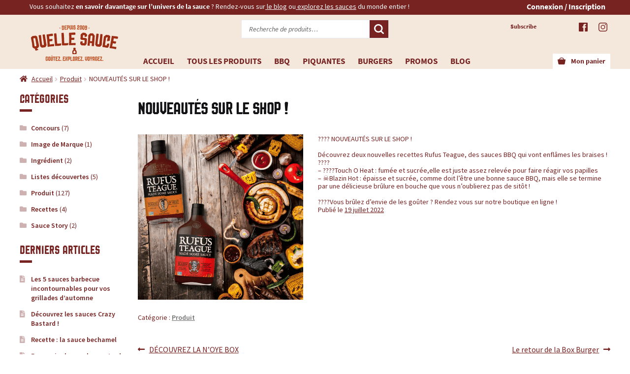

--- FILE ---
content_type: text/html; charset=UTF-8
request_url: https://www.quellesauce.com/nouveautes-sur-le-shop/
body_size: 285227
content:
<!doctype html>
<html lang="fr-FR">
<head><meta charset="UTF-8"><script>if(navigator.userAgent.match(/MSIE|Internet Explorer/i)||navigator.userAgent.match(/Trident\/7\..*?rv:11/i)){var href=document.location.href;if(!href.match(/[?&]nowprocket/)){if(href.indexOf("?")==-1){if(href.indexOf("#")==-1){document.location.href=href+"?nowprocket=1"}else{document.location.href=href.replace("#","?nowprocket=1#")}}else{if(href.indexOf("#")==-1){document.location.href=href+"&nowprocket=1"}else{document.location.href=href.replace("#","&nowprocket=1#")}}}}</script><script>(()=>{class RocketLazyLoadScripts{constructor(){this.v="2.0.4",this.userEvents=["keydown","keyup","mousedown","mouseup","mousemove","mouseover","mouseout","touchmove","touchstart","touchend","touchcancel","wheel","click","dblclick","input"],this.attributeEvents=["onblur","onclick","oncontextmenu","ondblclick","onfocus","onmousedown","onmouseenter","onmouseleave","onmousemove","onmouseout","onmouseover","onmouseup","onmousewheel","onscroll","onsubmit"]}async t(){this.i(),this.o(),/iP(ad|hone)/.test(navigator.userAgent)&&this.h(),this.u(),this.l(this),this.m(),this.k(this),this.p(this),this._(),await Promise.all([this.R(),this.L()]),this.lastBreath=Date.now(),this.S(this),this.P(),this.D(),this.O(),this.M(),await this.C(this.delayedScripts.normal),await this.C(this.delayedScripts.defer),await this.C(this.delayedScripts.async),await this.T(),await this.F(),await this.j(),await this.A(),window.dispatchEvent(new Event("rocket-allScriptsLoaded")),this.everythingLoaded=!0,this.lastTouchEnd&&await new Promise(t=>setTimeout(t,500-Date.now()+this.lastTouchEnd)),this.I(),this.H(),this.U(),this.W()}i(){this.CSPIssue=sessionStorage.getItem("rocketCSPIssue"),document.addEventListener("securitypolicyviolation",t=>{this.CSPIssue||"script-src-elem"!==t.violatedDirective||"data"!==t.blockedURI||(this.CSPIssue=!0,sessionStorage.setItem("rocketCSPIssue",!0))},{isRocket:!0})}o(){window.addEventListener("pageshow",t=>{this.persisted=t.persisted,this.realWindowLoadedFired=!0},{isRocket:!0}),window.addEventListener("pagehide",()=>{this.onFirstUserAction=null},{isRocket:!0})}h(){let t;function e(e){t=e}window.addEventListener("touchstart",e,{isRocket:!0}),window.addEventListener("touchend",function i(o){o.changedTouches[0]&&t.changedTouches[0]&&Math.abs(o.changedTouches[0].pageX-t.changedTouches[0].pageX)<10&&Math.abs(o.changedTouches[0].pageY-t.changedTouches[0].pageY)<10&&o.timeStamp-t.timeStamp<200&&(window.removeEventListener("touchstart",e,{isRocket:!0}),window.removeEventListener("touchend",i,{isRocket:!0}),"INPUT"===o.target.tagName&&"text"===o.target.type||(o.target.dispatchEvent(new TouchEvent("touchend",{target:o.target,bubbles:!0})),o.target.dispatchEvent(new MouseEvent("mouseover",{target:o.target,bubbles:!0})),o.target.dispatchEvent(new PointerEvent("click",{target:o.target,bubbles:!0,cancelable:!0,detail:1,clientX:o.changedTouches[0].clientX,clientY:o.changedTouches[0].clientY})),event.preventDefault()))},{isRocket:!0})}q(t){this.userActionTriggered||("mousemove"!==t.type||this.firstMousemoveIgnored?"keyup"===t.type||"mouseover"===t.type||"mouseout"===t.type||(this.userActionTriggered=!0,this.onFirstUserAction&&this.onFirstUserAction()):this.firstMousemoveIgnored=!0),"click"===t.type&&t.preventDefault(),t.stopPropagation(),t.stopImmediatePropagation(),"touchstart"===this.lastEvent&&"touchend"===t.type&&(this.lastTouchEnd=Date.now()),"click"===t.type&&(this.lastTouchEnd=0),this.lastEvent=t.type,t.composedPath&&t.composedPath()[0].getRootNode()instanceof ShadowRoot&&(t.rocketTarget=t.composedPath()[0]),this.savedUserEvents.push(t)}u(){this.savedUserEvents=[],this.userEventHandler=this.q.bind(this),this.userEvents.forEach(t=>window.addEventListener(t,this.userEventHandler,{passive:!1,isRocket:!0})),document.addEventListener("visibilitychange",this.userEventHandler,{isRocket:!0})}U(){this.userEvents.forEach(t=>window.removeEventListener(t,this.userEventHandler,{passive:!1,isRocket:!0})),document.removeEventListener("visibilitychange",this.userEventHandler,{isRocket:!0}),this.savedUserEvents.forEach(t=>{(t.rocketTarget||t.target).dispatchEvent(new window[t.constructor.name](t.type,t))})}m(){const t="return false",e=Array.from(this.attributeEvents,t=>"data-rocket-"+t),i="["+this.attributeEvents.join("],[")+"]",o="[data-rocket-"+this.attributeEvents.join("],[data-rocket-")+"]",s=(e,i,o)=>{o&&o!==t&&(e.setAttribute("data-rocket-"+i,o),e["rocket"+i]=new Function("event",o),e.setAttribute(i,t))};new MutationObserver(t=>{for(const n of t)"attributes"===n.type&&(n.attributeName.startsWith("data-rocket-")||this.everythingLoaded?n.attributeName.startsWith("data-rocket-")&&this.everythingLoaded&&this.N(n.target,n.attributeName.substring(12)):s(n.target,n.attributeName,n.target.getAttribute(n.attributeName))),"childList"===n.type&&n.addedNodes.forEach(t=>{if(t.nodeType===Node.ELEMENT_NODE)if(this.everythingLoaded)for(const i of[t,...t.querySelectorAll(o)])for(const t of i.getAttributeNames())e.includes(t)&&this.N(i,t.substring(12));else for(const e of[t,...t.querySelectorAll(i)])for(const t of e.getAttributeNames())this.attributeEvents.includes(t)&&s(e,t,e.getAttribute(t))})}).observe(document,{subtree:!0,childList:!0,attributeFilter:[...this.attributeEvents,...e]})}I(){this.attributeEvents.forEach(t=>{document.querySelectorAll("[data-rocket-"+t+"]").forEach(e=>{this.N(e,t)})})}N(t,e){const i=t.getAttribute("data-rocket-"+e);i&&(t.setAttribute(e,i),t.removeAttribute("data-rocket-"+e))}k(t){Object.defineProperty(HTMLElement.prototype,"onclick",{get(){return this.rocketonclick||null},set(e){this.rocketonclick=e,this.setAttribute(t.everythingLoaded?"onclick":"data-rocket-onclick","this.rocketonclick(event)")}})}S(t){function e(e,i){let o=e[i];e[i]=null,Object.defineProperty(e,i,{get:()=>o,set(s){t.everythingLoaded?o=s:e["rocket"+i]=o=s}})}e(document,"onreadystatechange"),e(window,"onload"),e(window,"onpageshow");try{Object.defineProperty(document,"readyState",{get:()=>t.rocketReadyState,set(e){t.rocketReadyState=e},configurable:!0}),document.readyState="loading"}catch(t){console.log("WPRocket DJE readyState conflict, bypassing")}}l(t){this.originalAddEventListener=EventTarget.prototype.addEventListener,this.originalRemoveEventListener=EventTarget.prototype.removeEventListener,this.savedEventListeners=[],EventTarget.prototype.addEventListener=function(e,i,o){o&&o.isRocket||!t.B(e,this)&&!t.userEvents.includes(e)||t.B(e,this)&&!t.userActionTriggered||e.startsWith("rocket-")||t.everythingLoaded?t.originalAddEventListener.call(this,e,i,o):(t.savedEventListeners.push({target:this,remove:!1,type:e,func:i,options:o}),"mouseenter"!==e&&"mouseleave"!==e||t.originalAddEventListener.call(this,e,t.savedUserEvents.push,o))},EventTarget.prototype.removeEventListener=function(e,i,o){o&&o.isRocket||!t.B(e,this)&&!t.userEvents.includes(e)||t.B(e,this)&&!t.userActionTriggered||e.startsWith("rocket-")||t.everythingLoaded?t.originalRemoveEventListener.call(this,e,i,o):t.savedEventListeners.push({target:this,remove:!0,type:e,func:i,options:o})}}J(t,e){this.savedEventListeners=this.savedEventListeners.filter(i=>{let o=i.type,s=i.target||window;return e!==o||t!==s||(this.B(o,s)&&(i.type="rocket-"+o),this.$(i),!1)})}H(){EventTarget.prototype.addEventListener=this.originalAddEventListener,EventTarget.prototype.removeEventListener=this.originalRemoveEventListener,this.savedEventListeners.forEach(t=>this.$(t))}$(t){t.remove?this.originalRemoveEventListener.call(t.target,t.type,t.func,t.options):this.originalAddEventListener.call(t.target,t.type,t.func,t.options)}p(t){let e;function i(e){return t.everythingLoaded?e:e.split(" ").map(t=>"load"===t||t.startsWith("load.")?"rocket-jquery-load":t).join(" ")}function o(o){function s(e){const s=o.fn[e];o.fn[e]=o.fn.init.prototype[e]=function(){return this[0]===window&&t.userActionTriggered&&("string"==typeof arguments[0]||arguments[0]instanceof String?arguments[0]=i(arguments[0]):"object"==typeof arguments[0]&&Object.keys(arguments[0]).forEach(t=>{const e=arguments[0][t];delete arguments[0][t],arguments[0][i(t)]=e})),s.apply(this,arguments),this}}if(o&&o.fn&&!t.allJQueries.includes(o)){const e={DOMContentLoaded:[],"rocket-DOMContentLoaded":[]};for(const t in e)document.addEventListener(t,()=>{e[t].forEach(t=>t())},{isRocket:!0});o.fn.ready=o.fn.init.prototype.ready=function(i){function s(){parseInt(o.fn.jquery)>2?setTimeout(()=>i.bind(document)(o)):i.bind(document)(o)}return"function"==typeof i&&(t.realDomReadyFired?!t.userActionTriggered||t.fauxDomReadyFired?s():e["rocket-DOMContentLoaded"].push(s):e.DOMContentLoaded.push(s)),o([])},s("on"),s("one"),s("off"),t.allJQueries.push(o)}e=o}t.allJQueries=[],o(window.jQuery),Object.defineProperty(window,"jQuery",{get:()=>e,set(t){o(t)}})}P(){const t=new Map;document.write=document.writeln=function(e){const i=document.currentScript,o=document.createRange(),s=i.parentElement;let n=t.get(i);void 0===n&&(n=i.nextSibling,t.set(i,n));const c=document.createDocumentFragment();o.setStart(c,0),c.appendChild(o.createContextualFragment(e)),s.insertBefore(c,n)}}async R(){return new Promise(t=>{this.userActionTriggered?t():this.onFirstUserAction=t})}async L(){return new Promise(t=>{document.addEventListener("DOMContentLoaded",()=>{this.realDomReadyFired=!0,t()},{isRocket:!0})})}async j(){return this.realWindowLoadedFired?Promise.resolve():new Promise(t=>{window.addEventListener("load",t,{isRocket:!0})})}M(){this.pendingScripts=[];this.scriptsMutationObserver=new MutationObserver(t=>{for(const e of t)e.addedNodes.forEach(t=>{"SCRIPT"!==t.tagName||t.noModule||t.isWPRocket||this.pendingScripts.push({script:t,promise:new Promise(e=>{const i=()=>{const i=this.pendingScripts.findIndex(e=>e.script===t);i>=0&&this.pendingScripts.splice(i,1),e()};t.addEventListener("load",i,{isRocket:!0}),t.addEventListener("error",i,{isRocket:!0}),setTimeout(i,1e3)})})})}),this.scriptsMutationObserver.observe(document,{childList:!0,subtree:!0})}async F(){await this.X(),this.pendingScripts.length?(await this.pendingScripts[0].promise,await this.F()):this.scriptsMutationObserver.disconnect()}D(){this.delayedScripts={normal:[],async:[],defer:[]},document.querySelectorAll("script[type$=rocketlazyloadscript]").forEach(t=>{t.hasAttribute("data-rocket-src")?t.hasAttribute("async")&&!1!==t.async?this.delayedScripts.async.push(t):t.hasAttribute("defer")&&!1!==t.defer||"module"===t.getAttribute("data-rocket-type")?this.delayedScripts.defer.push(t):this.delayedScripts.normal.push(t):this.delayedScripts.normal.push(t)})}async _(){await this.L();let t=[];document.querySelectorAll("script[type$=rocketlazyloadscript][data-rocket-src]").forEach(e=>{let i=e.getAttribute("data-rocket-src");if(i&&!i.startsWith("data:")){i.startsWith("//")&&(i=location.protocol+i);try{const o=new URL(i).origin;o!==location.origin&&t.push({src:o,crossOrigin:e.crossOrigin||"module"===e.getAttribute("data-rocket-type")})}catch(t){}}}),t=[...new Map(t.map(t=>[JSON.stringify(t),t])).values()],this.Y(t,"preconnect")}async G(t){if(await this.K(),!0!==t.noModule||!("noModule"in HTMLScriptElement.prototype))return new Promise(e=>{let i;function o(){(i||t).setAttribute("data-rocket-status","executed"),e()}try{if(navigator.userAgent.includes("Firefox/")||""===navigator.vendor||this.CSPIssue)i=document.createElement("script"),[...t.attributes].forEach(t=>{let e=t.nodeName;"type"!==e&&("data-rocket-type"===e&&(e="type"),"data-rocket-src"===e&&(e="src"),i.setAttribute(e,t.nodeValue))}),t.text&&(i.text=t.text),t.nonce&&(i.nonce=t.nonce),i.hasAttribute("src")?(i.addEventListener("load",o,{isRocket:!0}),i.addEventListener("error",()=>{i.setAttribute("data-rocket-status","failed-network"),e()},{isRocket:!0}),setTimeout(()=>{i.isConnected||e()},1)):(i.text=t.text,o()),i.isWPRocket=!0,t.parentNode.replaceChild(i,t);else{const i=t.getAttribute("data-rocket-type"),s=t.getAttribute("data-rocket-src");i?(t.type=i,t.removeAttribute("data-rocket-type")):t.removeAttribute("type"),t.addEventListener("load",o,{isRocket:!0}),t.addEventListener("error",i=>{this.CSPIssue&&i.target.src.startsWith("data:")?(console.log("WPRocket: CSP fallback activated"),t.removeAttribute("src"),this.G(t).then(e)):(t.setAttribute("data-rocket-status","failed-network"),e())},{isRocket:!0}),s?(t.fetchPriority="high",t.removeAttribute("data-rocket-src"),t.src=s):t.src="data:text/javascript;base64,"+window.btoa(unescape(encodeURIComponent(t.text)))}}catch(i){t.setAttribute("data-rocket-status","failed-transform"),e()}});t.setAttribute("data-rocket-status","skipped")}async C(t){const e=t.shift();return e?(e.isConnected&&await this.G(e),this.C(t)):Promise.resolve()}O(){this.Y([...this.delayedScripts.normal,...this.delayedScripts.defer,...this.delayedScripts.async],"preload")}Y(t,e){this.trash=this.trash||[];let i=!0;var o=document.createDocumentFragment();t.forEach(t=>{const s=t.getAttribute&&t.getAttribute("data-rocket-src")||t.src;if(s&&!s.startsWith("data:")){const n=document.createElement("link");n.href=s,n.rel=e,"preconnect"!==e&&(n.as="script",n.fetchPriority=i?"high":"low"),t.getAttribute&&"module"===t.getAttribute("data-rocket-type")&&(n.crossOrigin=!0),t.crossOrigin&&(n.crossOrigin=t.crossOrigin),t.integrity&&(n.integrity=t.integrity),t.nonce&&(n.nonce=t.nonce),o.appendChild(n),this.trash.push(n),i=!1}}),document.head.appendChild(o)}W(){this.trash.forEach(t=>t.remove())}async T(){try{document.readyState="interactive"}catch(t){}this.fauxDomReadyFired=!0;try{await this.K(),this.J(document,"readystatechange"),document.dispatchEvent(new Event("rocket-readystatechange")),await this.K(),document.rocketonreadystatechange&&document.rocketonreadystatechange(),await this.K(),this.J(document,"DOMContentLoaded"),document.dispatchEvent(new Event("rocket-DOMContentLoaded")),await this.K(),this.J(window,"DOMContentLoaded"),window.dispatchEvent(new Event("rocket-DOMContentLoaded"))}catch(t){console.error(t)}}async A(){try{document.readyState="complete"}catch(t){}try{await this.K(),this.J(document,"readystatechange"),document.dispatchEvent(new Event("rocket-readystatechange")),await this.K(),document.rocketonreadystatechange&&document.rocketonreadystatechange(),await this.K(),this.J(window,"load"),window.dispatchEvent(new Event("rocket-load")),await this.K(),window.rocketonload&&window.rocketonload(),await this.K(),this.allJQueries.forEach(t=>t(window).trigger("rocket-jquery-load")),await this.K(),this.J(window,"pageshow");const t=new Event("rocket-pageshow");t.persisted=this.persisted,window.dispatchEvent(t),await this.K(),window.rocketonpageshow&&window.rocketonpageshow({persisted:this.persisted})}catch(t){console.error(t)}}async K(){Date.now()-this.lastBreath>45&&(await this.X(),this.lastBreath=Date.now())}async X(){return document.hidden?new Promise(t=>setTimeout(t)):new Promise(t=>requestAnimationFrame(t))}B(t,e){return e===document&&"readystatechange"===t||(e===document&&"DOMContentLoaded"===t||(e===window&&"DOMContentLoaded"===t||(e===window&&"load"===t||e===window&&"pageshow"===t)))}static run(){(new RocketLazyLoadScripts).t()}}RocketLazyLoadScripts.run()})();</script>

<meta name="viewport" content="width=device-width, initial-scale=1">
<link rel="profile" href="http://gmpg.org/xfn/11">
<link rel="pingback" href="https://www.quellesauce.com/xmlrpc.php">

<meta name='robots' content='index, follow, max-image-preview:large, max-snippet:-1, max-video-preview:-1' />
<link rel="dns-prefetch" href="//tarteaucitron.io"><link rel="preconnect" href="https://tarteaucitron.io" crossorigin=""><!--cloudflare-no-transform--><script type="rocketlazyloadscript" data-rocket-type="text/javascript" data-rocket-src="https://tarteaucitron.io/load.js?domain=quellesauce.com&uuid=d1d3f0b7660bb9512c31fea82ecd7d97c421f234"></script><script type="rocketlazyloadscript">window._wca = window._wca || [];</script>

	<!-- This site is optimized with the Yoast SEO plugin v26.6 - https://yoast.com/wordpress/plugins/seo/ -->
	<title>NOUVEAUTÉS SUR LE SHOP ! - Quelle Sauce, le site de référence pour toutes vos sauces : produits, recettes, histoires...</title>
<link data-rocket-preload as="style" href="https://fonts.googleapis.com/css2?family=Source+Sans+Pro:ital,wght@0,400;0,600;1,400;1,600&#038;display=swap" rel="preload">
<link data-rocket-preload as="style" href="https://fonts.googleapis.com/css?family=Source%20Sans%20Pro%3A400%2C300%2C300italic%2C400italic%2C600%2C700%2C900&#038;subset=latin%2Clatin-ext&#038;display=swap" rel="preload">
<link href="https://fonts.googleapis.com/css2?family=Source+Sans+Pro:ital,wght@0,400;0,600;1,400;1,600&#038;display=swap" media="print" onload="this.media=&#039;all&#039;" rel="stylesheet">
<noscript><link rel="stylesheet" href="https://fonts.googleapis.com/css2?family=Source+Sans+Pro:ital,wght@0,400;0,600;1,400;1,600&#038;display=swap"></noscript>
<link href="https://fonts.googleapis.com/css?family=Source%20Sans%20Pro%3A400%2C300%2C300italic%2C400italic%2C600%2C700%2C900&#038;subset=latin%2Clatin-ext&#038;display=swap" media="print" onload="this.media=&#039;all&#039;" rel="stylesheet">
<noscript><link rel="stylesheet" href="https://fonts.googleapis.com/css?family=Source%20Sans%20Pro%3A400%2C300%2C300italic%2C400italic%2C600%2C700%2C900&#038;subset=latin%2Clatin-ext&#038;display=swap"></noscript>
	<link rel="canonical" href="https://www.quellesauce.com/nouveautes-sur-le-shop/" />
	<meta property="og:locale" content="fr_FR" />
	<meta property="og:type" content="article" />
	<meta property="og:title" content="NOUVEAUTÉS SUR LE SHOP ! - Quelle Sauce, le site de référence pour toutes vos sauces : produits, recettes, histoires..." />
	<meta property="og:description" content="???? NOUVEAUTÉS SUR LE SHOP !   Découvrez deux nouvelles recettes Rufus Teague, des sauces BBQ qui vont enflâmes les braises ! ???? &#8211; ????Touch O Heat : fumée et sucrée,elle est juste assez relevée pour faire réagir vos papilles &#8211; ☠️Blazin Hot : épaisse et sucrée, comme doit l&rsquo;être une bonne sauce BBQ, mais [&hellip;]" />
	<meta property="og:url" content="https://www.quellesauce.com/nouveautes-sur-le-shop/" />
	<meta property="og:site_name" content="Quelle Sauce, le site de référence pour toutes vos sauces : produits, recettes, histoires..." />
	<meta property="article:published_time" content="2022-07-19T07:19:18+00:00" />
	<meta property="og:image" content="https://www.quellesauce.com/wp-content/uploads/2022/07/Publications-Quelle-Sauce-copie-768x768.png" />
	<meta property="og:image:width" content="768" />
	<meta property="og:image:height" content="768" />
	<meta property="og:image:type" content="image/png" />
	<meta name="author" content="Quelle sauce" />
	<meta name="twitter:card" content="summary_large_image" />
	<meta name="twitter:label1" content="Écrit par" />
	<meta name="twitter:data1" content="Quelle sauce" />
	<meta name="twitter:label2" content="Durée de lecture estimée" />
	<meta name="twitter:data2" content="1 minute" />
	<script type="application/ld+json" class="yoast-schema-graph">{"@context":"https://schema.org","@graph":[{"@type":"WebPage","@id":"https://www.quellesauce.com/nouveautes-sur-le-shop/","url":"https://www.quellesauce.com/nouveautes-sur-le-shop/","name":"NOUVEAUTÉS SUR LE SHOP ! - Quelle Sauce, le site de référence pour toutes vos sauces : produits, recettes, histoires...","isPartOf":{"@id":"https://www.quellesauce.com/#website"},"primaryImageOfPage":{"@id":"https://www.quellesauce.com/nouveautes-sur-le-shop/#primaryimage"},"image":{"@id":"https://www.quellesauce.com/nouveautes-sur-le-shop/#primaryimage"},"thumbnailUrl":"https://www.quellesauce.com/wp-content/uploads/2022/07/Publications-Quelle-Sauce-copie.png","datePublished":"2022-07-19T07:19:18+00:00","author":{"@id":"https://www.quellesauce.com/#/schema/person/df656e87a26f17e7f76fbec099cda512"},"breadcrumb":{"@id":"https://www.quellesauce.com/nouveautes-sur-le-shop/#breadcrumb"},"inLanguage":"fr-FR","potentialAction":[{"@type":"ReadAction","target":["https://www.quellesauce.com/nouveautes-sur-le-shop/"]}]},{"@type":"ImageObject","inLanguage":"fr-FR","@id":"https://www.quellesauce.com/nouveautes-sur-le-shop/#primaryimage","url":"https://www.quellesauce.com/wp-content/uploads/2022/07/Publications-Quelle-Sauce-copie.png","contentUrl":"https://www.quellesauce.com/wp-content/uploads/2022/07/Publications-Quelle-Sauce-copie.png","width":1080,"height":1080},{"@type":"BreadcrumbList","@id":"https://www.quellesauce.com/nouveautes-sur-le-shop/#breadcrumb","itemListElement":[{"@type":"ListItem","position":1,"name":"Accueil","item":"https://www.quellesauce.com/"},{"@type":"ListItem","position":2,"name":"Blog","item":"https://www.quellesauce.com/blog/"},{"@type":"ListItem","position":3,"name":"NOUVEAUTÉS SUR LE SHOP !"}]},{"@type":"WebSite","@id":"https://www.quellesauce.com/#website","url":"https://www.quellesauce.com/","name":"Quelle Sauce, le site de référence pour toutes vos sauces : produits, recettes, histoires...","description":"Le site de référence pour toutes vos sauces : produits, recettes, histoires... Achetez en ligne vos sauces !","potentialAction":[{"@type":"SearchAction","target":{"@type":"EntryPoint","urlTemplate":"https://www.quellesauce.com/?s={search_term_string}"},"query-input":{"@type":"PropertyValueSpecification","valueRequired":true,"valueName":"search_term_string"}}],"inLanguage":"fr-FR"},{"@type":"Person","@id":"https://www.quellesauce.com/#/schema/person/df656e87a26f17e7f76fbec099cda512","name":"Quelle sauce","url":"https://www.quellesauce.com/author/admin_quellesauce/"}]}</script>
	<!-- / Yoast SEO plugin. -->


<link rel='dns-prefetch' href='//www.googletagmanager.com' />
<link rel='dns-prefetch' href='//www.quellesauce.com' />
<link rel='dns-prefetch' href='//stats.wp.com' />
<link rel='dns-prefetch' href='//capi-automation.s3.us-east-2.amazonaws.com' />
<link rel='dns-prefetch' href='//fonts.googleapis.com' />
<link href='https://fonts.gstatic.com' crossorigin rel='preconnect' />
<link rel="alternate" type="application/rss+xml" title="Quelle Sauce, le site de référence pour toutes vos sauces : produits, recettes, histoires... &raquo; Flux" href="https://www.quellesauce.com/feed/" />
<link rel="alternate" type="application/rss+xml" title="Quelle Sauce, le site de référence pour toutes vos sauces : produits, recettes, histoires... &raquo; Flux des commentaires" href="https://www.quellesauce.com/comments/feed/" />
<link rel="alternate" type="application/rss+xml" title="Quelle Sauce, le site de référence pour toutes vos sauces : produits, recettes, histoires... &raquo; NOUVEAUTÉS SUR LE SHOP ! Flux des commentaires" href="https://www.quellesauce.com/nouveautes-sur-le-shop/feed/" />
<link rel="alternate" title="oEmbed (JSON)" type="application/json+oembed" href="https://www.quellesauce.com/wp-json/oembed/1.0/embed?url=https%3A%2F%2Fwww.quellesauce.com%2Fnouveautes-sur-le-shop%2F" />
<link rel="alternate" title="oEmbed (XML)" type="text/xml+oembed" href="https://www.quellesauce.com/wp-json/oembed/1.0/embed?url=https%3A%2F%2Fwww.quellesauce.com%2Fnouveautes-sur-le-shop%2F&#038;format=xml" />
<style id='wp-img-auto-sizes-contain-inline-css'>
img:is([sizes=auto i],[sizes^="auto," i]){contain-intrinsic-size:3000px 1500px}
/*# sourceURL=wp-img-auto-sizes-contain-inline-css */
</style>
<style id='wp-emoji-styles-inline-css'>

	img.wp-smiley, img.emoji {
		display: inline !important;
		border: none !important;
		box-shadow: none !important;
		height: 1em !important;
		width: 1em !important;
		margin: 0 0.07em !important;
		vertical-align: -0.1em !important;
		background: none !important;
		padding: 0 !important;
	}
/*# sourceURL=wp-emoji-styles-inline-css */
</style>
<style id='wp-block-library-inline-css'>
:root{--wp-block-synced-color:#7a00df;--wp-block-synced-color--rgb:122,0,223;--wp-bound-block-color:var(--wp-block-synced-color);--wp-editor-canvas-background:#ddd;--wp-admin-theme-color:#007cba;--wp-admin-theme-color--rgb:0,124,186;--wp-admin-theme-color-darker-10:#006ba1;--wp-admin-theme-color-darker-10--rgb:0,107,160.5;--wp-admin-theme-color-darker-20:#005a87;--wp-admin-theme-color-darker-20--rgb:0,90,135;--wp-admin-border-width-focus:2px}@media (min-resolution:192dpi){:root{--wp-admin-border-width-focus:1.5px}}.wp-element-button{cursor:pointer}:root .has-very-light-gray-background-color{background-color:#eee}:root .has-very-dark-gray-background-color{background-color:#313131}:root .has-very-light-gray-color{color:#eee}:root .has-very-dark-gray-color{color:#313131}:root .has-vivid-green-cyan-to-vivid-cyan-blue-gradient-background{background:linear-gradient(135deg,#00d084,#0693e3)}:root .has-purple-crush-gradient-background{background:linear-gradient(135deg,#34e2e4,#4721fb 50%,#ab1dfe)}:root .has-hazy-dawn-gradient-background{background:linear-gradient(135deg,#faaca8,#dad0ec)}:root .has-subdued-olive-gradient-background{background:linear-gradient(135deg,#fafae1,#67a671)}:root .has-atomic-cream-gradient-background{background:linear-gradient(135deg,#fdd79a,#004a59)}:root .has-nightshade-gradient-background{background:linear-gradient(135deg,#330968,#31cdcf)}:root .has-midnight-gradient-background{background:linear-gradient(135deg,#020381,#2874fc)}:root{--wp--preset--font-size--normal:16px;--wp--preset--font-size--huge:42px}.has-regular-font-size{font-size:1em}.has-larger-font-size{font-size:2.625em}.has-normal-font-size{font-size:var(--wp--preset--font-size--normal)}.has-huge-font-size{font-size:var(--wp--preset--font-size--huge)}.has-text-align-center{text-align:center}.has-text-align-left{text-align:left}.has-text-align-right{text-align:right}.has-fit-text{white-space:nowrap!important}#end-resizable-editor-section{display:none}.aligncenter{clear:both}.items-justified-left{justify-content:flex-start}.items-justified-center{justify-content:center}.items-justified-right{justify-content:flex-end}.items-justified-space-between{justify-content:space-between}.screen-reader-text{border:0;clip-path:inset(50%);height:1px;margin:-1px;overflow:hidden;padding:0;position:absolute;width:1px;word-wrap:normal!important}.screen-reader-text:focus{background-color:#ddd;clip-path:none;color:#444;display:block;font-size:1em;height:auto;left:5px;line-height:normal;padding:15px 23px 14px;text-decoration:none;top:5px;width:auto;z-index:100000}html :where(.has-border-color){border-style:solid}html :where([style*=border-top-color]){border-top-style:solid}html :where([style*=border-right-color]){border-right-style:solid}html :where([style*=border-bottom-color]){border-bottom-style:solid}html :where([style*=border-left-color]){border-left-style:solid}html :where([style*=border-width]){border-style:solid}html :where([style*=border-top-width]){border-top-style:solid}html :where([style*=border-right-width]){border-right-style:solid}html :where([style*=border-bottom-width]){border-bottom-style:solid}html :where([style*=border-left-width]){border-left-style:solid}html :where(img[class*=wp-image-]){height:auto;max-width:100%}:where(figure){margin:0 0 1em}html :where(.is-position-sticky){--wp-admin--admin-bar--position-offset:var(--wp-admin--admin-bar--height,0px)}@media screen and (max-width:600px){html :where(.is-position-sticky){--wp-admin--admin-bar--position-offset:0px}}

/*# sourceURL=wp-block-library-inline-css */
</style><style id='global-styles-inline-css'>
:root{--wp--preset--aspect-ratio--square: 1;--wp--preset--aspect-ratio--4-3: 4/3;--wp--preset--aspect-ratio--3-4: 3/4;--wp--preset--aspect-ratio--3-2: 3/2;--wp--preset--aspect-ratio--2-3: 2/3;--wp--preset--aspect-ratio--16-9: 16/9;--wp--preset--aspect-ratio--9-16: 9/16;--wp--preset--color--black: #000000;--wp--preset--color--cyan-bluish-gray: #abb8c3;--wp--preset--color--white: #ffffff;--wp--preset--color--pale-pink: #f78da7;--wp--preset--color--vivid-red: #cf2e2e;--wp--preset--color--luminous-vivid-orange: #ff6900;--wp--preset--color--luminous-vivid-amber: #fcb900;--wp--preset--color--light-green-cyan: #7bdcb5;--wp--preset--color--vivid-green-cyan: #00d084;--wp--preset--color--pale-cyan-blue: #8ed1fc;--wp--preset--color--vivid-cyan-blue: #0693e3;--wp--preset--color--vivid-purple: #9b51e0;--wp--preset--gradient--vivid-cyan-blue-to-vivid-purple: linear-gradient(135deg,rgb(6,147,227) 0%,rgb(155,81,224) 100%);--wp--preset--gradient--light-green-cyan-to-vivid-green-cyan: linear-gradient(135deg,rgb(122,220,180) 0%,rgb(0,208,130) 100%);--wp--preset--gradient--luminous-vivid-amber-to-luminous-vivid-orange: linear-gradient(135deg,rgb(252,185,0) 0%,rgb(255,105,0) 100%);--wp--preset--gradient--luminous-vivid-orange-to-vivid-red: linear-gradient(135deg,rgb(255,105,0) 0%,rgb(207,46,46) 100%);--wp--preset--gradient--very-light-gray-to-cyan-bluish-gray: linear-gradient(135deg,rgb(238,238,238) 0%,rgb(169,184,195) 100%);--wp--preset--gradient--cool-to-warm-spectrum: linear-gradient(135deg,rgb(74,234,220) 0%,rgb(151,120,209) 20%,rgb(207,42,186) 40%,rgb(238,44,130) 60%,rgb(251,105,98) 80%,rgb(254,248,76) 100%);--wp--preset--gradient--blush-light-purple: linear-gradient(135deg,rgb(255,206,236) 0%,rgb(152,150,240) 100%);--wp--preset--gradient--blush-bordeaux: linear-gradient(135deg,rgb(254,205,165) 0%,rgb(254,45,45) 50%,rgb(107,0,62) 100%);--wp--preset--gradient--luminous-dusk: linear-gradient(135deg,rgb(255,203,112) 0%,rgb(199,81,192) 50%,rgb(65,88,208) 100%);--wp--preset--gradient--pale-ocean: linear-gradient(135deg,rgb(255,245,203) 0%,rgb(182,227,212) 50%,rgb(51,167,181) 100%);--wp--preset--gradient--electric-grass: linear-gradient(135deg,rgb(202,248,128) 0%,rgb(113,206,126) 100%);--wp--preset--gradient--midnight: linear-gradient(135deg,rgb(2,3,129) 0%,rgb(40,116,252) 100%);--wp--preset--font-size--small: 14px;--wp--preset--font-size--medium: 23px;--wp--preset--font-size--large: 26px;--wp--preset--font-size--x-large: 42px;--wp--preset--font-size--normal: 16px;--wp--preset--font-size--huge: 37px;--wp--preset--spacing--20: 0.44rem;--wp--preset--spacing--30: 0.67rem;--wp--preset--spacing--40: 1rem;--wp--preset--spacing--50: 1.5rem;--wp--preset--spacing--60: 2.25rem;--wp--preset--spacing--70: 3.38rem;--wp--preset--spacing--80: 5.06rem;--wp--preset--shadow--natural: 6px 6px 9px rgba(0, 0, 0, 0.2);--wp--preset--shadow--deep: 12px 12px 50px rgba(0, 0, 0, 0.4);--wp--preset--shadow--sharp: 6px 6px 0px rgba(0, 0, 0, 0.2);--wp--preset--shadow--outlined: 6px 6px 0px -3px rgb(255, 255, 255), 6px 6px rgb(0, 0, 0);--wp--preset--shadow--crisp: 6px 6px 0px rgb(0, 0, 0);}:root :where(.is-layout-flow) > :first-child{margin-block-start: 0;}:root :where(.is-layout-flow) > :last-child{margin-block-end: 0;}:root :where(.is-layout-flow) > *{margin-block-start: 24px;margin-block-end: 0;}:root :where(.is-layout-constrained) > :first-child{margin-block-start: 0;}:root :where(.is-layout-constrained) > :last-child{margin-block-end: 0;}:root :where(.is-layout-constrained) > *{margin-block-start: 24px;margin-block-end: 0;}:root :where(.is-layout-flex){gap: 24px;}:root :where(.is-layout-grid){gap: 24px;}body .is-layout-flex{display: flex;}.is-layout-flex{flex-wrap: wrap;align-items: center;}.is-layout-flex > :is(*, div){margin: 0;}body .is-layout-grid{display: grid;}.is-layout-grid > :is(*, div){margin: 0;}.has-black-color{color: var(--wp--preset--color--black) !important;}.has-cyan-bluish-gray-color{color: var(--wp--preset--color--cyan-bluish-gray) !important;}.has-white-color{color: var(--wp--preset--color--white) !important;}.has-pale-pink-color{color: var(--wp--preset--color--pale-pink) !important;}.has-vivid-red-color{color: var(--wp--preset--color--vivid-red) !important;}.has-luminous-vivid-orange-color{color: var(--wp--preset--color--luminous-vivid-orange) !important;}.has-luminous-vivid-amber-color{color: var(--wp--preset--color--luminous-vivid-amber) !important;}.has-light-green-cyan-color{color: var(--wp--preset--color--light-green-cyan) !important;}.has-vivid-green-cyan-color{color: var(--wp--preset--color--vivid-green-cyan) !important;}.has-pale-cyan-blue-color{color: var(--wp--preset--color--pale-cyan-blue) !important;}.has-vivid-cyan-blue-color{color: var(--wp--preset--color--vivid-cyan-blue) !important;}.has-vivid-purple-color{color: var(--wp--preset--color--vivid-purple) !important;}.has-black-background-color{background-color: var(--wp--preset--color--black) !important;}.has-cyan-bluish-gray-background-color{background-color: var(--wp--preset--color--cyan-bluish-gray) !important;}.has-white-background-color{background-color: var(--wp--preset--color--white) !important;}.has-pale-pink-background-color{background-color: var(--wp--preset--color--pale-pink) !important;}.has-vivid-red-background-color{background-color: var(--wp--preset--color--vivid-red) !important;}.has-luminous-vivid-orange-background-color{background-color: var(--wp--preset--color--luminous-vivid-orange) !important;}.has-luminous-vivid-amber-background-color{background-color: var(--wp--preset--color--luminous-vivid-amber) !important;}.has-light-green-cyan-background-color{background-color: var(--wp--preset--color--light-green-cyan) !important;}.has-vivid-green-cyan-background-color{background-color: var(--wp--preset--color--vivid-green-cyan) !important;}.has-pale-cyan-blue-background-color{background-color: var(--wp--preset--color--pale-cyan-blue) !important;}.has-vivid-cyan-blue-background-color{background-color: var(--wp--preset--color--vivid-cyan-blue) !important;}.has-vivid-purple-background-color{background-color: var(--wp--preset--color--vivid-purple) !important;}.has-black-border-color{border-color: var(--wp--preset--color--black) !important;}.has-cyan-bluish-gray-border-color{border-color: var(--wp--preset--color--cyan-bluish-gray) !important;}.has-white-border-color{border-color: var(--wp--preset--color--white) !important;}.has-pale-pink-border-color{border-color: var(--wp--preset--color--pale-pink) !important;}.has-vivid-red-border-color{border-color: var(--wp--preset--color--vivid-red) !important;}.has-luminous-vivid-orange-border-color{border-color: var(--wp--preset--color--luminous-vivid-orange) !important;}.has-luminous-vivid-amber-border-color{border-color: var(--wp--preset--color--luminous-vivid-amber) !important;}.has-light-green-cyan-border-color{border-color: var(--wp--preset--color--light-green-cyan) !important;}.has-vivid-green-cyan-border-color{border-color: var(--wp--preset--color--vivid-green-cyan) !important;}.has-pale-cyan-blue-border-color{border-color: var(--wp--preset--color--pale-cyan-blue) !important;}.has-vivid-cyan-blue-border-color{border-color: var(--wp--preset--color--vivid-cyan-blue) !important;}.has-vivid-purple-border-color{border-color: var(--wp--preset--color--vivid-purple) !important;}.has-vivid-cyan-blue-to-vivid-purple-gradient-background{background: var(--wp--preset--gradient--vivid-cyan-blue-to-vivid-purple) !important;}.has-light-green-cyan-to-vivid-green-cyan-gradient-background{background: var(--wp--preset--gradient--light-green-cyan-to-vivid-green-cyan) !important;}.has-luminous-vivid-amber-to-luminous-vivid-orange-gradient-background{background: var(--wp--preset--gradient--luminous-vivid-amber-to-luminous-vivid-orange) !important;}.has-luminous-vivid-orange-to-vivid-red-gradient-background{background: var(--wp--preset--gradient--luminous-vivid-orange-to-vivid-red) !important;}.has-very-light-gray-to-cyan-bluish-gray-gradient-background{background: var(--wp--preset--gradient--very-light-gray-to-cyan-bluish-gray) !important;}.has-cool-to-warm-spectrum-gradient-background{background: var(--wp--preset--gradient--cool-to-warm-spectrum) !important;}.has-blush-light-purple-gradient-background{background: var(--wp--preset--gradient--blush-light-purple) !important;}.has-blush-bordeaux-gradient-background{background: var(--wp--preset--gradient--blush-bordeaux) !important;}.has-luminous-dusk-gradient-background{background: var(--wp--preset--gradient--luminous-dusk) !important;}.has-pale-ocean-gradient-background{background: var(--wp--preset--gradient--pale-ocean) !important;}.has-electric-grass-gradient-background{background: var(--wp--preset--gradient--electric-grass) !important;}.has-midnight-gradient-background{background: var(--wp--preset--gradient--midnight) !important;}.has-small-font-size{font-size: var(--wp--preset--font-size--small) !important;}.has-medium-font-size{font-size: var(--wp--preset--font-size--medium) !important;}.has-large-font-size{font-size: var(--wp--preset--font-size--large) !important;}.has-x-large-font-size{font-size: var(--wp--preset--font-size--x-large) !important;}
/*# sourceURL=global-styles-inline-css */
</style>

<style id='classic-theme-styles-inline-css'>
/*! This file is auto-generated */
.wp-block-button__link{color:#fff;background-color:#32373c;border-radius:9999px;box-shadow:none;text-decoration:none;padding:calc(.667em + 2px) calc(1.333em + 2px);font-size:1.125em}.wp-block-file__button{background:#32373c;color:#fff;text-decoration:none}
/*# sourceURL=/wp-includes/css/classic-themes.min.css */
</style>
<link rel='stylesheet' id='storefront-gutenberg-blocks-css' href='https://www.quellesauce.com/wp-content/themes/storefront/assets/css/base/gutenberg-blocks.css?ver=4.6.1' media='all' />
<style id='storefront-gutenberg-blocks-inline-css'>

				.wp-block-button__link:not(.has-text-color) {
					color: #333333;
				}

				.wp-block-button__link:not(.has-text-color):hover,
				.wp-block-button__link:not(.has-text-color):focus,
				.wp-block-button__link:not(.has-text-color):active {
					color: #333333;
				}

				.wp-block-button__link:not(.has-background) {
					background-color: #eeeeee;
				}

				.wp-block-button__link:not(.has-background):hover,
				.wp-block-button__link:not(.has-background):focus,
				.wp-block-button__link:not(.has-background):active {
					border-color: #d5d5d5;
					background-color: #d5d5d5;
				}

				.wc-block-grid__products .wc-block-grid__product .wp-block-button__link {
					background-color: #eeeeee;
					border-color: #eeeeee;
					color: #333333;
				}

				.wp-block-quote footer,
				.wp-block-quote cite,
				.wp-block-quote__citation {
					color: #6d6d6d;
				}

				.wp-block-pullquote cite,
				.wp-block-pullquote footer,
				.wp-block-pullquote__citation {
					color: #6d6d6d;
				}

				.wp-block-image figcaption {
					color: #6d6d6d;
				}

				.wp-block-separator.is-style-dots::before {
					color: #333333;
				}

				.wp-block-file a.wp-block-file__button {
					color: #333333;
					background-color: #eeeeee;
					border-color: #eeeeee;
				}

				.wp-block-file a.wp-block-file__button:hover,
				.wp-block-file a.wp-block-file__button:focus,
				.wp-block-file a.wp-block-file__button:active {
					color: #333333;
					background-color: #d5d5d5;
				}

				.wp-block-code,
				.wp-block-preformatted pre {
					color: #6d6d6d;
				}

				.wp-block-table:not( .has-background ):not( .is-style-stripes ) tbody tr:nth-child(2n) td {
					background-color: #fdfdfd;
				}

				.wp-block-cover .wp-block-cover__inner-container h1:not(.has-text-color),
				.wp-block-cover .wp-block-cover__inner-container h2:not(.has-text-color),
				.wp-block-cover .wp-block-cover__inner-container h3:not(.has-text-color),
				.wp-block-cover .wp-block-cover__inner-container h4:not(.has-text-color),
				.wp-block-cover .wp-block-cover__inner-container h5:not(.has-text-color),
				.wp-block-cover .wp-block-cover__inner-container h6:not(.has-text-color) {
					color: #000000;
				}

				.wc-block-components-price-slider__range-input-progress,
				.rtl .wc-block-components-price-slider__range-input-progress {
					--range-color: #7f54b3;
				}

				/* Target only IE11 */
				@media all and (-ms-high-contrast: none), (-ms-high-contrast: active) {
					.wc-block-components-price-slider__range-input-progress {
						background: #7f54b3;
					}
				}

				.wc-block-components-button:not(.is-link) {
					background-color: #333333;
					color: #ffffff;
				}

				.wc-block-components-button:not(.is-link):hover,
				.wc-block-components-button:not(.is-link):focus,
				.wc-block-components-button:not(.is-link):active {
					background-color: #1a1a1a;
					color: #ffffff;
				}

				.wc-block-components-button:not(.is-link):disabled {
					background-color: #333333;
					color: #ffffff;
				}

				.wc-block-cart__submit-container {
					background-color: #ffffff;
				}

				.wc-block-cart__submit-container::before {
					color: rgba(220,220,220,0.5);
				}

				.wc-block-components-order-summary-item__quantity {
					background-color: #ffffff;
					border-color: #6d6d6d;
					box-shadow: 0 0 0 2px #ffffff;
					color: #6d6d6d;
				}
			
/*# sourceURL=storefront-gutenberg-blocks-inline-css */
</style>
<style id='woocommerce-inline-inline-css'>
.woocommerce form .form-row .required { visibility: visible; }
/*# sourceURL=woocommerce-inline-inline-css */
</style>
<link rel='stylesheet' id='search-filter-plugin-styles-css' href='https://www.quellesauce.com/wp-content/plugins/search-filter-pro/public/assets/css/search-filter.min.css?ver=2.5.21' media='all' />
<link rel='stylesheet' id='storefront-style-css' href='https://www.quellesauce.com/wp-content/themes/storefront/style.css?ver=4.6.1' media='all' />
<link rel='stylesheet' id='storefront-icons-css' href='https://www.quellesauce.com/wp-content/themes/storefront/assets/css/base/icons.css?ver=4.6.1' media='all' />

<link rel='stylesheet' id='storefront-jetpack-widgets-css' href='https://www.quellesauce.com/wp-content/themes/storefront/assets/css/jetpack/widgets.css?ver=4.6.1' media='all' />
<link rel='stylesheet' id='storefront-woocommerce-style-css' href='https://www.quellesauce.com/wp-content/themes/storefront/assets/css/woocommerce/woocommerce.css?ver=4.6.1' media='all' />
<style id='storefront-woocommerce-style-inline-css'>
@font-face {
				font-family: star;
				src: url(https://www.quellesauce.com/wp-content/plugins/woocommerce/assets/fonts/star.eot);
				src:
					url(https://www.quellesauce.com/wp-content/plugins/woocommerce/assets/fonts/star.eot?#iefix) format("embedded-opentype"),
					url(https://www.quellesauce.com/wp-content/plugins/woocommerce/assets/fonts/star.woff) format("woff"),
					url(https://www.quellesauce.com/wp-content/plugins/woocommerce/assets/fonts/star.ttf) format("truetype"),
					url(https://www.quellesauce.com/wp-content/plugins/woocommerce/assets/fonts/star.svg#star) format("svg");
				font-weight: 400;
				font-style: normal;
			}
			@font-face {
				font-family: WooCommerce;
				src: url(https://www.quellesauce.com/wp-content/plugins/woocommerce/assets/fonts/WooCommerce.eot);
				src:
					url(https://www.quellesauce.com/wp-content/plugins/woocommerce/assets/fonts/WooCommerce.eot?#iefix) format("embedded-opentype"),
					url(https://www.quellesauce.com/wp-content/plugins/woocommerce/assets/fonts/WooCommerce.woff) format("woff"),
					url(https://www.quellesauce.com/wp-content/plugins/woocommerce/assets/fonts/WooCommerce.ttf) format("truetype"),
					url(https://www.quellesauce.com/wp-content/plugins/woocommerce/assets/fonts/WooCommerce.svg#WooCommerce) format("svg");
				font-weight: 400;
				font-style: normal;
			}
/*# sourceURL=storefront-woocommerce-style-inline-css */
</style>
<link rel='stylesheet' id='storefront-child-style-css' href='https://www.quellesauce.com/wp-content/themes/storefront-child/style.css?ver=1.0.0' media='all' />
<link rel='stylesheet' id='storefront-woocommerce-brands-style-css' href='https://www.quellesauce.com/wp-content/themes/storefront/assets/css/woocommerce/extensions/brands.css?ver=4.6.1' media='all' />
<link rel='stylesheet' id='komix-plugin-css' href='https://www.quellesauce.com/wp-content/plugins/komix-acf-fields/assets/css/style.css?ver=6.9' media='all' />
<link rel='stylesheet' id='sib-front-css-css' href='https://www.quellesauce.com/wp-content/plugins/mailin/css/mailin-front.css?ver=6.9' media='all' />
<link rel='stylesheet' id='komix-child-style-css' href='https://www.quellesauce.com/wp-content/themes/storefront-child/assets/css/style.css?ver=1.0' media='all' />
<script id="woocommerce-google-analytics-integration-gtag-js-after">
/* Google Analytics for WooCommerce (gtag.js) */
					window.dataLayer = window.dataLayer || [];
					function gtag(){dataLayer.push(arguments);}
					// Set up default consent state.
					for ( const mode of [{"analytics_storage":"denied","ad_storage":"denied","ad_user_data":"denied","ad_personalization":"denied","region":["AT","BE","BG","HR","CY","CZ","DK","EE","FI","FR","DE","GR","HU","IS","IE","IT","LV","LI","LT","LU","MT","NL","NO","PL","PT","RO","SK","SI","ES","SE","GB","CH"]}] || [] ) {
						gtag( "consent", "default", { "wait_for_update": 500, ...mode } );
					}
					gtag("js", new Date());
					gtag("set", "developer_id.dOGY3NW", true);
					gtag("config", "G-WSKBDPV6RN", {"track_404":true,"allow_google_signals":true,"logged_in":false,"linker":{"domains":[],"allow_incoming":false},"custom_map":{"dimension1":"logged_in"}});
//# sourceURL=woocommerce-google-analytics-integration-gtag-js-after
</script>
<script src="https://www.quellesauce.com/wp-includes/js/jquery/jquery.min.js?ver=3.7.1" id="jquery-core-js"></script>
<script src="https://www.quellesauce.com/wp-includes/js/jquery/jquery-migrate.min.js?ver=3.4.1" id="jquery-migrate-js"></script>
<script src="https://www.quellesauce.com/wp-content/plugins/woocommerce/assets/js/jquery-blockui/jquery.blockUI.min.js?ver=2.7.0-wc.10.4.3" id="wc-jquery-blockui-js" defer data-wp-strategy="defer"></script>
<script id="wc-add-to-cart-js-extra">
var wc_add_to_cart_params = {"ajax_url":"/wp-admin/admin-ajax.php","wc_ajax_url":"/?wc-ajax=%%endpoint%%","i18n_view_cart":"Voir le panier","cart_url":"https://www.quellesauce.com/panier/","is_cart":"","cart_redirect_after_add":"no"};
//# sourceURL=wc-add-to-cart-js-extra
</script>
<script src="https://www.quellesauce.com/wp-content/plugins/woocommerce/assets/js/frontend/add-to-cart.min.js?ver=10.4.3" id="wc-add-to-cart-js" defer data-wp-strategy="defer"></script>
<script src="https://www.quellesauce.com/wp-content/plugins/woocommerce/assets/js/js-cookie/js.cookie.min.js?ver=2.1.4-wc.10.4.3" id="wc-js-cookie-js" defer data-wp-strategy="defer"></script>
<script id="woocommerce-js-extra">
var woocommerce_params = {"ajax_url":"/wp-admin/admin-ajax.php","wc_ajax_url":"/?wc-ajax=%%endpoint%%","i18n_password_show":"Afficher le mot de passe","i18n_password_hide":"Masquer le mot de passe"};
//# sourceURL=woocommerce-js-extra
</script>
<script src="https://www.quellesauce.com/wp-content/plugins/woocommerce/assets/js/frontend/woocommerce.min.js?ver=10.4.3" id="woocommerce-js" defer data-wp-strategy="defer"></script>
<script id="search-filter-plugin-build-js-extra">
var SF_LDATA = {"ajax_url":"https://www.quellesauce.com/wp-admin/admin-ajax.php","home_url":"https://www.quellesauce.com/","extensions":[]};
//# sourceURL=search-filter-plugin-build-js-extra
</script>
<script src="https://www.quellesauce.com/wp-content/plugins/search-filter-pro/public/assets/js/search-filter-build.min.js?ver=2.5.21" id="search-filter-plugin-build-js"></script>
<script src="https://www.quellesauce.com/wp-content/plugins/search-filter-pro/public/assets/js/chosen.jquery.min.js?ver=2.5.21" id="search-filter-plugin-chosen-js"></script>
<script id="wc-cart-fragments-js-extra">
var wc_cart_fragments_params = {"ajax_url":"/wp-admin/admin-ajax.php","wc_ajax_url":"/?wc-ajax=%%endpoint%%","cart_hash_key":"wc_cart_hash_9bf2411f0227215dd8a449a44d18e573","fragment_name":"wc_fragments_9bf2411f0227215dd8a449a44d18e573","request_timeout":"5000"};
//# sourceURL=wc-cart-fragments-js-extra
</script>
<script src="https://www.quellesauce.com/wp-content/plugins/woocommerce/assets/js/frontend/cart-fragments.min.js?ver=10.4.3" id="wc-cart-fragments-js" defer data-wp-strategy="defer"></script>
<script src="https://stats.wp.com/s-202604.js" id="woocommerce-analytics-js" defer data-wp-strategy="defer"></script>
<script id="sib-front-js-js-extra">
var sibErrMsg = {"invalidMail":"Veuillez entrer une adresse e-mail valide.","requiredField":"Veuillez compl\u00e9ter les champs obligatoires.","invalidDateFormat":"Veuillez entrer une date valide.","invalidSMSFormat":"Veuillez entrer une num\u00e9ro de t\u00e9l\u00e9phone valide."};
var ajax_sib_front_object = {"ajax_url":"https://www.quellesauce.com/wp-admin/admin-ajax.php","ajax_nonce":"7954fce341","flag_url":"https://www.quellesauce.com/wp-content/plugins/mailin/img/flags/"};
//# sourceURL=sib-front-js-js-extra
</script>
<script src="https://www.quellesauce.com/wp-content/plugins/mailin/js/mailin-front.js?ver=1766503049" id="sib-front-js-js"></script>
<link rel="https://api.w.org/" href="https://www.quellesauce.com/wp-json/" /><link rel="alternate" title="JSON" type="application/json" href="https://www.quellesauce.com/wp-json/wp/v2/posts/6346" /><link rel="EditURI" type="application/rsd+xml" title="RSD" href="https://www.quellesauce.com/xmlrpc.php?rsd" />
<link rel='shortlink' href='https://www.quellesauce.com/?p=6346' />
	<style>img#wpstats{display:none}</style>
		<!-- Google site verification - Google for WooCommerce -->
<meta name="google-site-verification" content="Qol4Q2PZszYOddIQglCyXgw2jFGDOUIIQTl-qmsQkac" />
<link rel="preconnect" href="https://fonts.gstatic.com"> <link rel="preload" href="https://www.quellesauce.com/wp-content/themes/storefront-child/assets/fonts/Squiborn-Regular.woff2" as="font" type="font/woff2" crossorigin="anonymous">	<noscript><style>.woocommerce-product-gallery{ opacity: 1 !important; }</style></noscript>
	<link rel="preconnect" href="//code.tidio.co">			<script type="rocketlazyloadscript" data-rocket-type="text/javascript">
				!function(f,b,e,v,n,t,s){if(f.fbq)return;n=f.fbq=function(){n.callMethod?
					n.callMethod.apply(n,arguments):n.queue.push(arguments)};if(!f._fbq)f._fbq=n;
					n.push=n;n.loaded=!0;n.version='2.0';n.queue=[];t=b.createElement(e);t.async=!0;
					t.src=v;s=b.getElementsByTagName(e)[0];s.parentNode.insertBefore(t,s)}(window,
					document,'script','https://connect.facebook.net/en_US/fbevents.js');
			</script>
			<!-- WooCommerce Facebook Integration Begin -->
			<script type="rocketlazyloadscript" data-rocket-type="text/javascript">

				fbq('init', '2756957314616079', {}, {
    "agent": "woocommerce_2-10.4.3-3.5.15"
});

				document.addEventListener( 'DOMContentLoaded', function() {
					// Insert placeholder for events injected when a product is added to the cart through AJAX.
					document.body.insertAdjacentHTML( 'beforeend', '<div class=\"wc-facebook-pixel-event-placeholder\"></div>' );
				}, false );

			</script>
			<!-- WooCommerce Facebook Integration End -->
			<link rel="icon" href="https://www.quellesauce.com/wp-content/uploads/2021/02/cropped-favicon-1-32x32.png" sizes="32x32" />
<link rel="icon" href="https://www.quellesauce.com/wp-content/uploads/2021/02/cropped-favicon-1-192x192.png" sizes="192x192" />
<link rel="apple-touch-icon" href="https://www.quellesauce.com/wp-content/uploads/2021/02/cropped-favicon-1-180x180.png" />
<meta name="msapplication-TileImage" content="https://www.quellesauce.com/wp-content/uploads/2021/02/cropped-favicon-1-270x270.png" />
				<style type="text/css" id="c4wp-checkout-css">
					.woocommerce-checkout .c4wp_captcha_field {
						margin-bottom: 10px;
						margin-top: 15px;
						position: relative;
						display: inline-block;
					}
				</style>
								<style type="text/css" id="c4wp-v3-lp-form-css">
					.login #login, .login #lostpasswordform {
						min-width: 350px !important;
					}
					.wpforms-field-c4wp iframe {
						width: 100% !important;
					}
				</style>
							<style type="text/css" id="c4wp-v3-lp-form-css">
				.login #login, .login #lostpasswordform {
					min-width: 350px !important;
				}
				.wpforms-field-c4wp iframe {
					width: 100% !important;
				}
			</style>
			<noscript><style id="rocket-lazyload-nojs-css">.rll-youtube-player, [data-lazy-src]{display:none !important;}</style></noscript><link rel='stylesheet' id='wc-blocks-style-css' href='https://www.quellesauce.com/wp-content/plugins/woocommerce/assets/client/blocks/wc-blocks.css?ver=wc-10.4.3' media='all' />
<meta name="generator" content="WP Rocket 3.19.4" data-wpr-features="wpr_delay_js wpr_lazyload_images wpr_preload_links wpr_desktop" /></head>

<body class="wp-singular post-template-default single single-post postid-6346 single-format-standard wp-embed-responsive wp-theme-storefront wp-child-theme-storefront-child theme-storefront woocommerce-no-js storefront-align-wide left-sidebar woocommerce-active">

				<div data-rocket-location-hash="0c3cc19de380f8c4bbbba0d901e1d9b2" id="topbar" class="site-topbar">
					<div data-rocket-location-hash="6005da2017e5fd3302f88d75d9af55c2" class="container">
						<p><span style="font-weight: 400;">Vous souhaitez </span><b>en savoir davantage sur l&rsquo;univers de la sauce</b><span style="font-weight: 400;"> ? Rendez-vous sur</span><a href="https://www.quellesauce.com/blog/"> <span style="font-weight: 400;">le blog</span></a><span style="font-weight: 400;"> ou</span><a href="https://www.quellesauce.com/explorer/"> <span style="font-weight: 400;">explorez les sauces</span></a><span style="font-weight: 400;"> du monde entier !</span></p>
					</div>
				</div>
				

<div data-rocket-location-hash="155cd2065303c3ce3becc1f3581a3d54" id="page" class="hfeed site">
	
	<header data-rocket-location-hash="c63f78ffd83d512f59c6fb8a176560ad" id="masthead" class="site-header" role="banner" style="">

		<div data-rocket-location-hash="5c08e896a53416b9b664ca251b77068f" class="col-full">		<a class="skip-link screen-reader-text" href="#site-navigation">Aller à la navigation</a>
		<a class="skip-link screen-reader-text" href="#content">Aller au contenu</a>
					<div class="site-branding">				
				<div class="site-title"><a href="https://www.quellesauce.com/" rel="home"><span class="visually-hidden">Quelle Sauce, le site de référence pour toutes vos sauces : produits, recettes, histoires...</span><span class="svg-logo "><svg xmlns="http://www.w3.org/2000/svg" viewBox="0 0 230 93.94"><g fill="#9B2E15"><path d="M26.06 53.01c-.13-.15-.18-.34-.17-.57 0-.45-.05-.86-.13-1.22-.02-.12-.04-.24-.06-.37-.02-.12-.03-.25-.03-.37-.03-.17-.06-.33-.08-.48-.03-.15-.04-.31-.04-.48-.06-.49-.13-1-.2-1.51s-.13-1.02-.16-1.52c-.03-.3-.04-.6-.06-.89s-.06-.58-.12-.85c-.07-.42-.14-.82-.21-1.21-.07-.39-.16-.79-.28-1.2-.16-.63-.29-1.26-.4-1.89-.11-.63-.22-1.27-.32-1.9-.03-.17-.08-.33-.16-.48-.08-.15-.1-.32-.08-.49.02-.15 0-.31-.06-.46-.06-.15-.08-.31-.06-.46a2.47 2.47 0 01-.17-.57c-.03-.2-.07-.39-.1-.59-.06-.22-.11-.43-.13-.65-.03-.22-.08-.44-.17-.65a.728.728 0 01-.03-.54c.06-.17.14-.34.23-.51.01-.05.03-.09.06-.1a.65.65 0 00.09-.11c.3-.33.59-.64.88-.94.29-.3.6-.58.93-.84.13-.1.24-.21.32-.32.17-.18.31-.29.43-.34.12-.05.29-.09.51-.12l1.54-.26c.51-.09 1.03-.17 1.54-.24.52-.07 1.03-.13 1.55-.17l.29-.05c.12-.02.24-.04.35-.06.11-.02.22-.05.34-.1.2-.03.37-.05.52-.05s.32.06.52.17c.25.16.51.32.78.49.27.17.53.34.79.53.14.1.28.22.42.34.13.13.27.26.42.38.18.17.28.38.29.63.01.53.11 1.01.29 1.46.03.05.06.13.08.25.06.49.15.99.27 1.5.12.51.24 1 .35 1.49.08.34.15.66.2.96.05.31.11.63.16.97l.04.22c.11.33.19.67.26 1.01.07.34.13.68.19 1.02.01.05.01.08 0 .09-.01.01 0 .04.03.09.12.43.22.86.29 1.29.07.43.17.86.29 1.29.03.17.06.29.1.36.09.36.15.72.18 1.06-.02.15-.01.28.03.37.16.37.27.76.31 1.15.04.39.1.8.17 1.21.04.24.07.49.08.72.01.24.06.47.12.71.07.11.09.23.06.37-.01.25.01.49.05.73.04.23.08.47.12.71.07.42-.04.72-.33.92-.24.19-.43.41-.57.66-.11.22-.26.42-.43.6-.13.15-.24.29-.34.44-.1.14-.2.3-.3.46-.04.08-.09.16-.15.23s-.13.14-.19.2c-.18.13-.33.21-.45.23-.1-.01-.26.01-.48.04-.17.03-.33.06-.49.1-.16.04-.33.08-.53.11l-.26.04c-.07.01-.11.04-.1.09.01.07.03.12.06.14.35.27.7.52 1.05.76.35.24.7.48 1.05.73.14.08.27.16.38.24.11.08.23.16.34.24.14.1.24.23.29.38.05.15.04.3-.04.44-.11.24-.29.41-.55.51-.05.01-.08.02-.09.03-.01.01-.04.01-.09 0l-.15.02c-.39.07-.76.17-1.09.32-.34.15-.7.27-1.08.39-.48.13-.93.28-1.35.46l-.18.03c-.17.03-.33.02-.47-.01-.14-.04-.3-.08-.45-.13-.11-.08-.18-.16-.19-.23-.1-.26-.2-.49-.31-.7-.11-.21-.2-.44-.27-.71-.03-.2-.1-.38-.21-.57-.33-.6-.34-1.17-.03-1.73.04-.06.06-.1.06-.12-.01-.05-.04-.07-.09-.06-.13 0-.31.01-.55.06l-.37.06c-.37.06-.69 0-.97-.17-.3-.15-.58-.31-.84-.48-.25-.17-.5-.37-.74-.61-.24-.21-.46-.4-.68-.58-.22-.18-.44-.36-.68-.54-.06-.04-.12-.09-.2-.15-.06-.05-.13-.1-.19-.15zm1.72-17.39c.02.15.02.3 0 .45-.02.15.01.31.12.47.07.11.09.24.06.37-.01.25.01.49.07.72.05.23.1.45.13.67.04.22.07.44.09.66.02.22.08.44.17.65.03.05.05.1.05.16s0 .13.01.21c0 .28.04.55.14.82.1.27.13.55.1.83-.02.03 0 .09.07.18l.08.47c.01.2.02.4.04.59.02.2.07.39.15.57-.02.16 0 .31.06.46.06.15.08.31.06.46-.02.18 0 .34.05.5.05.15.1.31.16.48a50.48 50.48 0 01.38 2.72l.11.62c.05.27.1.54.16.8.06.27.11.53.15.8.03.34.16.59.37.74.21.15.49.21.84.18l1.76-.3c.04-.03.09-.06.14-.08.05-.02.08-.05.1-.07.09-.19.18-.37.27-.54.09-.16.17-.34.27-.53.09-.19.1-.36.03-.49s-.11-.28-.11-.41v-.43c-.01-.07-.02-.15-.02-.22s-.02-.15-.06-.22c-.09-.26-.16-.51-.19-.76s-.05-.51-.08-.78c-.11-.93-.24-1.85-.39-2.75-.15-.9-.31-1.81-.47-2.74-.1-.46-.19-.91-.25-1.35-.06-.44-.13-.89-.21-1.35-.07-.44-.15-.87-.24-1.29s-.15-.86-.2-1.3a1.46 1.46 0 00-.48-.86c-.06-.04-.11-.08-.15-.11-.04-.03-.09-.06-.15-.11-.11-.08-.21-.11-.28-.1l-.78.06-.78.06c-.15.02-.25.03-.3.01-.15-.02-.24-.03-.27-.03-.12.02-.26.15-.41.37-.15.23-.25.39-.31.5a.36.36 0 00-.06.24zM41.79 51.13c-.31-.26-.47-.57-.47-.95v-.45c-.01-.15-.01-.29 0-.41 0-.57-.08-1.14-.23-1.69-.11-.41-.18-.81-.22-1.21-.04-.39-.08-.8-.11-1.22 0-.35-.02-.7-.07-1.06-.05-.35-.11-.7-.18-1.04-.04-.27-.08-.54-.13-.81s-.07-.54-.06-.82l-.01-.11c-.15-.73-.27-1.46-.36-2.18-.09-.72-.18-1.44-.28-2.15l-.05-.33c-.1-.36-.16-.72-.19-1.08-.02-.36-.07-.72-.15-1.09-.06-.27-.1-.52-.11-.77-.01-.25-.06-.5-.14-.77-.02-.12-.03-.26-.04-.41-.01-.15-.02-.3-.04-.44-.03-.4-.08-.78-.14-1.16-.07-.38-.15-.76-.25-1.15-.01-.07-.03-.15-.05-.24a.489.489 0 01-.01-.24c-.04-.27.06-.46.3-.57.45-.16.91-.29 1.37-.38.46-.09.93-.17 1.39-.23.1-.01.25-.03.44-.04.2-.01.39-.01.58.01.19.02.36.08.51.16.15.08.23.19.25.34l.06.44c.02.15.03.3.02.45.01.22.03.45.08.68.04.23.08.46.11.68.03.22.07.44.11.66.04.22.06.43.07.63.02.12.03.25.03.37s.01.25.03.37l.02.18c.08.21.13.43.14.64.02.21.01.42-.01.62-.01.13 0 .24.03.35.03.11.05.22.07.35.03.4.07.79.11 1.18.04.39.08.8.11 1.22 0 .2.02.39.04.57.02.18.05.37.08.57 0 .35.02.69.07 1.02.04.33.08.67.1 1.02l.42 3.05c.09.46.17.92.24 1.37.07.45.15.9.24 1.33.06.24.1.47.13.7.03.22.06.45.1.7 0 .2.06.37.18.5s.25.27.39.4c.03.05.06.07.08.06.02 0 .05.01.08.03l1.99-.27c.47-.06.69-.33.68-.8-.04-.49-.08-.97-.12-1.43-.04-.46-.1-.92-.19-1.38-.19-1.37-.34-2.75-.45-4.14-.02-.17-.05-.34-.09-.51-.04-.17-.07-.34-.09-.51a2.89 2.89 0 01-.11-.51c.02-.23 0-.45-.05-.67-.05-.22-.1-.44-.13-.66l-1.09-7.91c-.03-.24-.07-.48-.1-.72-.03-.23-.08-.47-.14-.71a3.21 3.21 0 01-.04-.56c-.02-.3.12-.5.4-.62l.15-.02c.27-.06.52-.12.76-.18s.5-.11.77-.14c.25-.03.43-.05.56-.04.2.02.4.01.6-.03.19-.04.39-.06.59-.06.17-.02.34-.01.49.04.21.05.3.17.28.37-.04.26-.04.49 0 .71.04.22.11.45.19.69l.08.55c.06.42.12.82.18 1.21.07.39.13.8.19 1.21.03.2.07.4.12.62.05.22.1.43.12.62l.23 1.65.15 1.09c.05.36.11.7.18 1.04.12.53.22 1.06.31 1.57.08.51.16 1.04.24 1.58.03.25.06.49.08.74.02.25.05.49.08.74.02.17.05.34.09.49.03.16.07.32.12.49.04.27.07.52.1.76.03.23.08.48.14.75.02.12.05.25.09.38.04.13.07.27.1.42.03.05.06.14.08.29.08.57.16 1.12.25 1.67.09.55.18 1.11.29 1.67.05.34 0 .65-.14.92-.1.16-.2.33-.3.51-.1.18-.2.35-.31.51-.1.19-.19.36-.27.52-.08.16-.17.34-.27.52-.04.06-.07.1-.09.14a.26.26 0 01-.1.11c-.11.14-.2.28-.28.41s-.16.28-.24.44c-.16.27-.39.44-.68.51-.24.03-.48.07-.7.11-.22.04-.44.09-.65.15l-4.31.59c-.22.03-.44.05-.65.05-.21 0-.42-.01-.62-.03-.05.01-.11 0-.19-.03a.933.933 0 01-.2-.1c-.22-.17-.43-.33-.61-.48-.18-.15-.36-.31-.54-.49-.49-.45-1.03-.96-1.61-1.49zM56.96 51.91c-.11-.29-.19-.58-.26-.87-.07-.29-.1-.6-.08-.93.03-.2.04-.34.03-.41-.03-.25-.05-.49-.06-.72-.01-.23-.02-.48-.02-.73-.07-.64-.1-1.28-.1-1.93-.02-.65-.07-1.29-.14-1.95-.07-.65-.13-1.3-.18-1.94-.1-1.36-.22-2.71-.37-4.05-.15-1.34-.3-2.7-.45-4.08l-.62-5.65c0-.2-.01-.38-.04-.56a2.96 2.96 0 01-.04-.52c-.05-.42.14-.65.56-.7l.41-.04c.18.03.34.04.49.02.15-.02.31-.03.48-.05.81-.09 1.62-.22 2.42-.38l.48-.05c.34-.09.69-.16 1.04-.21.35-.05.7-.11 1.05-.17.15-.02.29-.04.44-.09.14-.04.29-.07.44-.09.56-.09 1.14-.16 1.73-.23.59-.07 1.18-.13 1.77-.19.25-.03.54 0 .87.09.33.04.51.23.55.57 0 .25.03.48.08.7l.15.66c.05.2.07.39.08.59.01.2-.01.4-.06.61-.04.28-.05.53-.03.75-.03.2-.11.34-.25.4-.12.04-.24.08-.36.11-.12.04-.24.07-.36.08l-3.32.36c-.54.08-1.08.16-1.62.21-.54.06-1.1.12-1.66.18l-.26.03c-.04.05-.06.09-.06.12.01.1.02.2.01.3 0 .1.02.21.06.33.07.19.12.39.14.6.02.21.05.41.07.61.03.3.07.6.12.9.05.31.05.61.01.91.08.24.12.49.14.73l.03.74c.01.3.04.46.11.47.06.02.23.04.51.06.13.01.25.01.37 0s.25-.03.37-.04l2.29-.25c.15-.02.29-.03.44-.05.15-.02.29-.04.44-.09l.85-.09c.05-.03.11-.05.18-.06.32-.03.5.12.54.46.06.52.08 1.03.07 1.52-.01.5-.02 1.01-.04 1.53 0 .05-.01.13-.05.23-.05.45-.31.72-.77.79l-4.65.51c-.2.02-.29.12-.27.29.08.52.12 1.03.13 1.54.01.51.04 1.02.09 1.54.01.12.01.25 0 .37s-.01.25 0 .37c.02.37.04.74.07 1.11.03.37.05.75.07 1.15.01.07.07.12.18.13.11.01.19.02.24.01.29-.06.59-.1.9-.14s.61-.09.9-.17l3.29-.36c.29-.06.59-.11.88-.15.29-.05.59-.08.88-.12.12-.01.23-.03.33-.06.1-.02.21-.04.33-.05.34-.04.57.08.69.35.12.27.22.54.29.81.07.37.1.73.1 1.09 0 .36 0 .72-.01 1.07l.04.33c-.02.08-.04.22-.07.42-.1.23-.25.36-.44.38-.07.01-.14 0-.19-.02-.08-.04-.21-.05-.38-.03-.15.02-.27.04-.37.08-.12.04-.3.07-.55.1-.25 0-.49.01-.73.02s-.48.01-.73-.01c-.28-.02-.56-.01-.84.02l-.83.09-3.69.4c-.2.02-.34.05-.44.09-.34.09-.68.14-1.01.17-.33.02-.67.08-1.01.17-.1.04-.19.06-.27.07-.09.01-.18.03-.27.07-.05.01-.1.02-.16.04s-.11.03-.16.04c-.25.03-.47 0-.68-.07-.19-.04-.27-.12-.28-.19zM69.91 27.38a.615.615 0 01-.08-.33c0-.1.01-.21.03-.34l.03-.38c0-.12-.01-.25-.05-.37-.03-.07-.04-.15-.02-.22s.04-.15.06-.23c.03-.18.11-.28.23-.32.24-.14.54-.23.91-.26l.7-.06c.22-.02.44-.04.65-.07.21-.03.42-.09.64-.18.07-.03.17-.05.29-.06.17-.01.3-.01.37.01.35.05.58.24.68.58.06.14.1.3.13.46.02.16.06.31.09.46.04.17.06.34.06.5 0 .16.03.33.1.5.04.49.1.99.18 1.49.08.5.11 1 .1 1.5.02.2.04.38.06.55.03.17.05.36.06.55l.23 2.85c.05.59.09 1.18.12 1.76.03.58.08 1.17.12 1.76.01.12.01.25.01.37s-.01.25-.03.38c-.01.15-.02.3-.02.45 0 .15.03.3.09.44 0 .02.01.04.02.05.01.01.02.03.02.05-.04.38-.04.75.02 1.13.05.38.1.76.13 1.13 0 .65.05 1.26.15 1.85.05.34.09.69.12 1.05.03.36.07.72.12 1.09.04.15.08.24.11.27.04.03.15.04.32.03l1.93-.16c.49-.06.98-.11 1.46-.15l1.46-.12.37-.03c.07-.03.15-.05.24-.06.09-.01.17-.01.24-.02.25-.02.56-.04.93-.06.37-.02.67.03.91.13.33.15.48.43.44.86.01.07-.01.19-.05.34a7.556 7.556 0 00-.43 2.08c.01.12-.05.29-.18.5-.11.23-.31.36-.6.38l-1 .08c-.42.03-.82.1-1.21.21-.39.08-.78.15-1.18.21-.39.06-.79.1-1.18.13-.67.05-1.33.08-1.99.07-.66-.01-1.31-.02-1.96-.05l-.33.03c-.12.03-.23.06-.33.08-.1.02-.21.04-.33.05-.15.01-.3.02-.45.02-.15 0-.3.01-.45.02-.22.02-.42 0-.6-.06-.35-.05-.54-.24-.57-.59.01-.45-.01-.89-.09-1.32a9.52 9.52 0 01-.12-1.31c0-.05 0-.1.01-.15.01-.05 0-.1-.03-.15-.09-.44-.14-.89-.16-1.35-.02-.46-.05-.91-.09-1.35-.04-.77-.1-1.53-.2-2.29s-.15-1.54-.17-2.34l-.03-.37c-.06-.14-.08-.24-.06-.29.03-.2.02-.4-.03-.59-.05-.2-.08-.39-.07-.59.02-.35 0-.68-.06-.98a7.33 7.33 0 01-.13-.94c-.02-.57-.06-1.14-.12-1.72-.06-.58-.11-1.15-.16-1.72l-.28-3.52c-.02-.22-.02-.44-.02-.67.02-.2-.01-.43-.08-.68zM84.88 26.24a.599.599 0 01-.07-.33c.01-.1.02-.21.04-.34.02-.12.03-.25.04-.37 0-.12-.01-.25-.04-.37a.333.333 0 01-.01-.22l.06-.23c.04-.17.12-.28.24-.31.24-.14.55-.21.92-.23l.7-.04c.22-.01.44-.03.65-.05.21-.02.42-.08.64-.16.07-.03.17-.05.3-.05.17-.01.3 0 .37.02.35.06.57.26.66.6.06.15.1.3.12.46.02.16.05.31.08.46.03.17.05.34.04.5 0 .16.02.33.08.5.03.49.07.99.13 1.5s.08 1.01.06 1.5c.01.2.03.38.05.56.02.17.04.36.05.56l.14 2.86c.03.59.05 1.18.07 1.76.02.58.04 1.17.07 1.76.01.12.01.25 0 .37s-.02.25-.04.37c-.02.15-.03.3-.03.45 0 .15.02.3.08.44 0 .02.01.04.02.05.01.01.02.03.02.06-.06.37-.06.75-.02 1.14.04.38.08.76.09 1.13-.02.65.01 1.26.09 1.85.04.35.07.7.09 1.06.02.36.05.72.09 1.09.03.15.07.24.11.27.04.04.14.05.32.04l1.93-.1c.49-.05.98-.09 1.46-.11.48-.02.97-.05 1.46-.07l.37-.02a.85.85 0 01.24-.05c.09 0 .17-.01.24-.01.25-.01.56-.02.93-.03.37-.01.67.05.9.16.33.16.47.45.42.87 0 .07-.01.19-.06.34-.13.33-.24.67-.32 1.02-.08.35-.14.7-.17 1.05.01.12-.06.29-.2.49-.11.23-.32.35-.61.37l-1 .05c-.42.02-.83.08-1.22.17-.39.07-.79.13-1.18.17s-.79.08-1.19.1c-.67.03-1.33.04-1.99.01-.66-.03-1.31-.06-1.96-.11l-.33.02c-.12.03-.23.06-.33.07a3.379 3.379 0 01-.78.04h-.45c-.22.01-.42-.02-.6-.08-.35-.06-.53-.26-.55-.61.03-.45.01-.89-.05-1.32-.06-.43-.09-.87-.09-1.31 0-.05 0-.1.01-.15.01-.05 0-.1-.03-.15-.07-.44-.11-.89-.12-1.35-.01-.46-.03-.91-.05-1.35-.01-.77-.06-1.54-.13-2.3-.08-.76-.11-1.54-.1-2.34l.01-.37c-.06-.15-.07-.24-.05-.3.04-.2.04-.4-.01-.59-.05-.2-.06-.39-.05-.59.03-.35.02-.68-.03-.98-.05-.31-.09-.62-.1-.94 0-.57-.03-1.14-.07-1.73-.04-.58-.08-1.15-.11-1.72l-.18-3.52c-.01-.22-.01-.45 0-.67s-.01-.47-.07-.72zM100.35 48.59c-.08-.3-.14-.59-.18-.89-.04-.3-.04-.61.01-.93.05-.2.07-.33.07-.41 0-.25 0-.49.01-.73.01-.23.02-.48.04-.72-.01-.64.02-1.29.08-1.93.04-.65.06-1.3.05-1.95s-.01-1.31.01-1.95c.03-1.36.03-2.72.02-4.07l-.06-4.1-.08-5.68c.02-.2.03-.38.01-.56-.02-.17-.01-.35.01-.52-.01-.42.2-.63.62-.64h.41c.17.05.34.07.48.07.15 0 .31 0 .48-.01.82-.01 1.63-.06 2.45-.15l.48-.01c.35-.05.7-.09 1.06-.11.36-.02.71-.04 1.06-.07.15 0 .3-.02.44-.04.15-.03.3-.04.44-.04.57-.03 1.15-.05 1.74-.06.59-.01 1.19-.02 1.78-.02.25 0 .53.05.86.17.32.07.49.28.49.62-.02.25-.02.48.01.71.03.22.06.44.08.67.03.2.04.4.03.59-.01.2-.05.4-.12.6-.07.27-.1.52-.1.74-.05.2-.14.32-.29.38-.12.03-.25.05-.37.08s-.25.04-.37.04l-3.34.05c-.54.03-1.09.05-1.63.06-.54.01-1.1.02-1.67.02h-.26c-.05.05-.07.09-.07.11 0 .1 0 .2-.01.3-.01.1 0 .21.02.33.05.2.08.4.08.61 0 .21.01.42.01.61 0 .3.01.6.03.91.02.31-.01.61-.08.91.05.25.08.5.07.74-.01.25-.02.5-.04.74-.02.3 0 .46.06.48.06.02.23.06.5.1.12.02.25.03.37.03s.25 0 .37-.01l2.3-.03c.15 0 .3 0 .45-.01.15 0 .3-.02.45-.04l.85-.01c.05-.02.11-.04.19-.04.32 0 .49.17.49.51.01.52-.02 1.03-.07 1.52-.05.5-.12 1-.18 1.52 0 .05-.02.12-.07.22-.09.45-.37.69-.84.72l-4.68.07c-.2 0-.3.09-.29.27.03.52.03 1.03-.01 1.54s-.06 1.02-.05 1.54c0 .12-.01.25-.03.37-.02.12-.03.25-.03.37-.02.37-.03.74-.04 1.11-.01.37-.02.76-.04 1.15 0 .07.06.12.17.15.11.02.19.03.24.03.3-.03.6-.05.91-.05.31 0 .61-.03.91-.09l3.31-.05c.3-.03.59-.05.89-.07.3-.02.59-.03.89-.03.12 0 .23-.01.33-.02s.21-.02.33-.02c.35 0 .56.13.66.42.09.28.16.56.22.83.03.37.03.74 0 1.1-.03.36-.07.71-.11 1.06v.33c-.02.07-.06.21-.11.41-.12.22-.28.34-.48.34-.07 0-.14-.01-.19-.03-.08-.05-.2-.07-.37-.07-.15 0-.27.02-.37.04-.12.03-.31.04-.56.05-.25-.02-.49-.04-.72-.05a6.26 6.26 0 01-.73-.08c-.27-.05-.55-.07-.84-.06-.28 0-.56.01-.84.01l-3.71.05c-.2 0-.35.02-.45.04-.35.05-.69.08-1.02.07-.33-.01-.67.02-1.02.07-.1.03-.19.04-.28.04-.09 0-.18.01-.28.04-.05 0-.11.01-.17.02-.06.01-.12.02-.17.02-.25 0-.47-.04-.67-.14-.16-.05-.23-.14-.23-.21zM123.31 35.78c-.01-.42.02-.83.09-1.22.07-.39.12-.8.17-1.22l.16-1.11.02-.37a3.74 3.74 0 01-.05-.99c.03-.31.06-.62.1-.94.03-.2.04-.39.03-.59-.02-.2-.02-.4-.01-.59.02-.35.04-.7.07-1.06.03-.36.11-.66.25-.9l.24-.36c.08-.12.18-.23.31-.32.54-.44 1.09-.89 1.64-1.32.55-.43 1.11-.85 1.67-1.24.1-.09.19-.15.27-.16.07-.01.17-.01.3 0 .17.03.34.05.5.06.16.01.33.03.5.06h.37c.12-.01.25-.01.37 0l.19.01c.24.06.48.1.7.11l.7.03.89.04c.25.01.44.08.59.21.02 0 .04.01.05.02.01.01.03.02.05.02.48.44.95.86 1.43 1.25s.92.84 1.31 1.32c.12.13.22.26.3.4.08.14.18.28.3.4.07.13.1.24.1.34.04.23.03.44-.03.63-.07.39-.13.77-.2 1.14-.07.37-.13.75-.2 1.14-.01.12-.04.23-.09.33-.05.1-.14.17-.27.21-.1.05-.19.09-.27.12-.08.03-.16.06-.26.08-.43.11-.86.23-1.3.37-.44.14-.87.26-1.3.37-.08.02-.21.05-.41.09-.05.02-.11.03-.19.03-.27-.01-.45-.18-.54-.51a.782.782 0 01-.01-.26c.01-.07.03-.16.03-.26.01-.3.03-.59.06-.89.03-.3.06-.6.1-.92l.02-.48c.01-.17-.08-.26-.25-.27a.85.85 0 00-.24-.05c-.09 0-.17-.01-.24-.01l-.52-.02c-.25-.04-.49-.06-.72-.07-.23-.01-.48-.05-.72-.11l-.52-.02c-.07 0-.11.03-.12.11-.03.05-.04.13-.05.26-.01.22-.01.44-.01.67 0 .22-.01.44-.05.67-.01.25-.03.48-.05.71-.02.22-.05.46-.09.7l-.06 1.37c.02.17.03.33.03.48l.03.48c0 .07.04.13.14.15.1.03.17.05.22.05.4-.06.8-.08 1.19-.06.2.01.39.02.59.05.2.02.39.04.59.05l.59.03.71.03c.22.01.46.01.71-.01.2.01.36.03.48.06s.28.1.47.21c.34.21.66.42.98.62.31.2.65.37 1.02.51.22.09.36.24.43.47.04.2.06.34.06.41-.04.84-.08 1.68-.13 2.5s-.13 1.66-.24 2.5c0 .1-.01.19-.03.26-.02.07-.02.16-.03.26 0 .05-.01.1-.03.15-.01.05-.02.1-.02.15.05.6.02 1.18-.08 1.74-.04.27-.06.52-.07.76-.01.23-.03.49-.07.76-.01.12.01.29.05.48.04.2-.02.37-.17.51-.24.29-.49.58-.75.88-.26.3-.51.59-.75.88-.16.14-.31.3-.47.48-.16.18-.3.36-.43.56-.23.21-.5.31-.79.3-.37-.02-.74-.04-1.09-.07-.36-.03-.72-.06-1.09-.11l-.26-.01c-.08.02-.2.03-.37.02-.2-.01-.36-.03-.48-.06-.2-.03-.41-.06-.63-.07l-.63-.03c-.35-.02-.69-.03-1.04-.05-.35-.01-.69-.02-1.04-.01a.92.92 0 01-.66-.29c-.4-.37-.8-.75-1.17-1.15-.38-.4-.72-.84-1.02-1.33-.19-.23-.25-.51-.19-.83.02-.52.06-1.03.11-1.54s.08-1.01.11-1.5c0-.1 0-.19-.01-.26s-.01-.16-.01-.26c-.03-.35.15-.54.55-.57.25-.01.49-.04.71-.08.22-.04.46-.08.71-.11.33-.09.65-.16.96-.22.31-.06.65-.13 1-.22.05-.02.1-.03.15-.03.05 0 .1-.01.15-.03.25.01.39.14.43.39l-.01.19c-.01.27-.03.54-.06.8-.02.26-.04.52-.05.8-.01.27-.01.55 0 .84.01.29.02.57.04.84-.01.12.05.19.18.19l.45.02c.25.01.43-.01.56-.05.05-.02.15-.03.3-.02l.48.02c.2.01.35 0 .45-.02.17-.02.34-.03.49-.03h.44c.05 0 .09 0 .11-.01.02-.01.05-.02.08-.01.15-.02.24-.1.27-.25l.02-.48c.01-.17.01-.34 0-.5 0-.16.01-.33.04-.5.05-.57.1-1.15.13-1.74.04-.59.08-1.17.13-1.74.01-.12 0-.25 0-.37-.01-.12-.02-.25-.04-.37s-.05-.2-.08-.23a.658.658 0 00-.24-.09c-.17-.03-.34-.06-.5-.08s-.33-.03-.5-.04a7.28 7.28 0 00-.78-.07c-.25-.01-.51-.04-.78-.07-.27-.01-.56-.03-.85-.06-.3-.03-.58-.04-.85-.06l-.48-.02c-.12-.01-.23 0-.33 0-.1.01-.21.03-.34.08-.03.02-.08.03-.15.03-.05 0-.11-.02-.17-.04-.06-.03-.11-.06-.16-.08a6.2 6.2 0 01-.69-.44c-.36-.21-.75-.47-1.16-.76-.29-.23-.45-.55-.48-.97zM137.9 47.16c.05-.34.09-.66.11-.96.02-.3.06-.59.11-.89.03-.39.07-.79.11-1.18.04-.39.09-.79.15-1.18.07-.27.11-.54.12-.83.01-.28.04-.56.09-.83.05-.27.09-.54.12-.81s.05-.54.05-.82c.15-1.9.27-3.82.35-5.75 0-.32.02-.64.06-.95.04-.31.04-.62.02-.95a.257.257 0 01-.01-.15c.02-.05.03-.1.03-.15.06-.14.08-.24.06-.29-.03-.2-.03-.4.01-.6.04-.2.04-.39.01-.6l.01-.11c.07-.32.11-.63.11-.94 0-.31.02-.63.08-.94.01-.1.05-.18.13-.25.03-.05.09-.09.2-.13.26-.18.51-.36.73-.55.23-.19.45-.39.66-.6.21-.18.42-.39.61-.62.19-.23.4-.45.61-.66.11-.12.21-.22.3-.31s.21-.18.34-.27c.19-.16.38-.23.58-.22l2.45.09c.32 0 .64.01.95.04.31.02.64.03.99 0l.48.04c.25.02.43.11.54.27.05.05.1.1.18.13.07.03.13.07.18.13.19.16.31.3.38.4.38.53.76 1.06 1.14 1.6.38.54.76 1.09 1.14 1.64l.41.48c.16.19.22.4.17.65-.01.07-.02.15-.04.22s-.03.15-.04.22c0 .05-.01.09-.03.11a.53.53 0 00-.03.11c.02.33 0 .63-.08.93-.07.29-.1.59-.07.89l-.07.81c0 .05 0 .08.01.09.01.01.01.04.01.09-.09.54-.15 1.08-.18 1.61s-.06 1.07-.07 1.62c-.02.2-.04.39-.06.57-.03.18-.05.38-.06.57 0 .03-.01.04-.02.05-.01.01-.02.03-.02.05.04.43.02.85-.07 1.28s-.13.85-.14 1.27c-.02.27-.04.52-.04.76-.01.24-.02.48-.04.72-.02.2-.03.38-.04.56-.01.17-.04.36-.08.55-.04.2-.06.4-.07.61 0 .21-.01.41-.03.61-.04.49-.07 1-.09 1.52-.02.52-.06 1.03-.12 1.52-.06.42-.1.83-.12 1.22-.02.4-.06.8-.12 1.22-.03.07-.05.17-.06.29-.07.22-.18.33-.33.35-.18.03-.34.07-.49.11-.15.04-.32.06-.49.07l-.41-.03c-.2-.02-.38-.03-.54-.04s-.33-.04-.5-.08c-.2-.04-.38-.07-.55-.08-.17-.01-.36-.03-.55-.04-.05 0-.1 0-.15.01-.05.01-.1.01-.15.01l-.07-.01c-.39-.03-.55-.23-.47-.6a17.89 17.89 0 00.19-1.44c.03-.32.05-.64.08-.94.02-.31.06-.62.11-.94.01-.17.03-.34.06-.52.03-.17.06-.34.1-.51l.04-.55c-.02-.08-.11-.13-.29-.17-.2-.04-.38-.07-.57-.1-.18-.03-.38-.05-.57-.06-.37-.03-.73-.08-1.09-.14-.35-.07-.7-.14-1.04-.21-.02 0-.05-.01-.07-.02a.53.53 0 00-.11-.03c-.3-.02-.46.11-.48.41-.02.27-.06.53-.1.77-.04.25-.05.51-.02.78.02.08.02.15 0 .22s-.03.15-.04.22c-.01.4-.02.78-.04 1.15-.02.37-.03.76-.04 1.15l-.04.52c-.02.25-.17.4-.44.45-.1.02-.19.03-.26.03-.08.01-.16.01-.26 0a5 5 0 01-.67-.02c-.22-.02-.46-.04-.7-.06-.22-.02-.44-.04-.67-.05s-.45-.05-.7-.09a1.32 1.32 0 01-.58-.18c-.17-.1-.24-.29-.22-.56l.13-1.78zm5.06-6.86c0 .05.01.11.04.19s.08.12.16.13c.25-.03.49-.04.73-.04l.65.03 2.33.19c.15.01.23-.06.24-.2l.13-1.63c.01-.1 0-.2-.01-.3-.02-.1-.02-.21-.01-.34l.29-3.63c.02-.27.04-.56.07-.85.02-.3.07-.59.15-.88.06-.12.07-.22.02-.3-.01-.17 0-.33.02-.48.02-.15.05-.29.09-.44l.06-.7c.01-.1-.01-.17-.06-.23a3.08 3.08 0 01-.57-1.24c-.04-.1-.13-.19-.28-.25l-1.1-.2c-.25-.02-.44-.01-.58.03-.14.04-.29.15-.45.34-.14.19-.29.35-.45.49-.16.14-.25.3-.26.5-.02.2-.04.39-.07.59-.03.2-.08.39-.14.59l-.02.3c-.03.42-.07.83-.1 1.22s-.08.8-.14 1.22c-.01.17-.03.34-.06.5-.03.16-.06.32-.1.5-.07.57-.13 1.13-.19 1.7-.06.57-.12 1.13-.19 1.7-.05.27-.08.52-.1.76-.02.21-.05.46-.1.73zM153.6 47.87c-.24-.32-.31-.67-.22-1.03.04-.15.07-.29.1-.44.03-.15.06-.28.1-.4.14-.56.2-1.12.19-1.7 0-.43.02-.83.08-1.22s.12-.8.19-1.21c.09-.34.15-.69.19-1.04.04-.36.07-.71.08-1.06.03-.27.05-.54.07-.81.02-.27.07-.54.14-.81l.01-.11c.03-.74.09-1.48.19-2.2.09-.73.18-1.44.26-2.16l.04-.33c-.01-.37.02-.74.08-1.09.06-.35.1-.72.12-1.09 0-.27.03-.53.09-.77.05-.24.07-.5.05-.78.01-.12.03-.26.06-.4.03-.15.05-.29.07-.44.07-.39.12-.78.15-1.16.03-.38.04-.77.03-1.17.01-.07.01-.15.01-.24s.01-.17.04-.24c.03-.27.17-.43.43-.48.48-.05.95-.06 1.42-.03s.94.06 1.41.12c.1.01.24.03.44.07.2.03.38.09.56.15.18.07.33.16.46.27.12.11.18.24.16.39-.02.15-.03.29-.05.44-.02.15-.05.29-.09.44-.05.22-.08.45-.09.68-.01.23-.03.46-.06.68-.02.22-.04.44-.05.67-.01.22-.04.43-.09.63-.01.12-.03.25-.06.37s-.05.24-.06.37l-.02.18c.03.23.02.44-.01.65-.04.21-.09.41-.16.6-.04.12-.06.24-.06.35 0 .11-.01.23-.02.35-.07.39-.13.78-.19 1.18-.06.39-.12.8-.19 1.21-.05.2-.08.38-.1.57-.02.18-.04.38-.06.57-.09.34-.15.67-.19 1.01-.04.33-.09.67-.15 1.01l-.34 3.06c-.03.47-.06.93-.1 1.39-.04.46-.07.91-.09 1.35 0 .25-.01.48-.04.71-.02.22-.05.45-.08.7-.05.2-.03.37.05.53.08.16.18.32.28.48.02.05.04.08.07.08.02 0 .05.02.07.05l1.99.22c.47.05.75-.15.85-.62.08-.49.16-.96.23-1.41.07-.45.12-.91.15-1.38.15-1.38.34-2.75.56-4.12.02-.17.03-.34.04-.52.01-.17.02-.35.04-.52-.01-.13 0-.3.02-.52.07-.22.11-.43.11-.66 0-.22.01-.45.04-.67l.87-7.94c.03-.25.05-.49.08-.72.03-.23.04-.47.04-.72.03-.25.06-.43.1-.55.06-.29.24-.46.54-.5l.15.02c.27.01.53.01.78.01s.51.02.78.05c.25.03.43.06.55.1a2 2 0 00.58.12c.2.01.39.04.59.08.17.02.33.07.47.16.19.1.25.24.18.43-.1.24-.16.47-.17.69-.01.22-.01.46.01.71l-.06.55c-.05.42-.08.83-.11 1.22s-.07.8-.11 1.22c-.02.2-.03.41-.03.63 0 .22-.01.43-.03.63l-.18 1.66-.12 1.09c-.04.36-.07.71-.08 1.06-.01.55-.04 1.08-.08 1.6s-.1 1.05-.16 1.59c-.03.25-.06.49-.1.74-.04.25-.07.49-.1.74-.02.17-.03.34-.04.5-.01.16-.01.33 0 .5-.03.27-.06.52-.08.76-.03.23-.04.49-.05.76-.01.12-.02.25-.01.39s.01.28-.01.43c.02.05.02.15 0 .3-.06.57-.12 1.13-.17 1.68-.05.55-.09 1.12-.13 1.69-.04.35-.16.63-.35.86-.14.13-.28.28-.42.42s-.28.29-.42.42c-.14.16-.27.31-.38.44s-.24.29-.38.44c-.06.04-.1.08-.13.12a.36.36 0 01-.12.08c-.14.11-.26.22-.37.33-.11.11-.22.24-.34.37-.22.22-.48.33-.78.33-.25-.03-.48-.05-.7-.06-.22-.01-.45-.02-.67-.02l-4.32-.47a5.256 5.256 0 01-1.24-.29.453.453 0 01-.18-.08.498.498 0 01-.17-.15c-.18-.22-.33-.42-.47-.61a8.93 8.93 0 01-.4-.6c-.38-.64-.78-1.27-1.21-1.91zM168.1 51.63c.07-.16.09-.32.07-.48-.03-.15-.02-.33.03-.52.04-.14.1-.29.15-.43.06-.14.07-.3.05-.48 0-.15.02-.3.06-.44.04-.14.08-.3.1-.47.05-.34.1-.69.14-1.05.05-.36.11-.7.18-1.04l.24-1.75c.08-.58.17-1.16.28-1.74 0-.02.01-.04.03-.05.01-.01.02-.03.02-.05.06-.62.15-1.22.29-1.8.13-.58.21-1.18.25-1.8.06-.42.11-.83.15-1.24.04-.41.12-.81.22-1.22.07-.34.11-.67.11-.98.01-.31.07-.62.18-.93a.22.22 0 00.02-.18c-.01-.08-.02-.14-.01-.19.05-.52.1-1.04.17-1.55.07-.52.14-1.04.22-1.58.05-.34.24-.63.57-.86l1.8-1.37c.47-.31.87-.63 1.22-.96.17-.18.33-.32.47-.42.23-.22.49-.31.79-.27.2.03.38.05.55.06.17.01.36.03.55.06l.48.07c.49.07.96.12 1.42.16.46.04.92.09 1.39.15l1.14.16c.27.04.47.14.6.31.11.14.21.26.32.36.11.1.22.22.33.36.13.17.26.33.4.49.14.16.29.31.44.46.09.06.16.1.21.1.19.05.31.19.35.42.01.08.03.16.04.25.01.09.01.18 0 .28-.09.44-.15.87-.2 1.3-.05.43-.12.86-.23 1.3-.11.41-.2.83-.28 1.25-.08.43-.14.85-.17 1.27-.03.42-.07.84-.1 1.24-.03.41-.06.82-.1 1.24-.03.4-.23.65-.59.78-.21.07-.42.13-.64.17-.22.05-.43.09-.64.14-.18.05-.41.11-.68.17-.27.06-.55.12-.83.17-.28.05-.56.09-.82.11-.27.03-.5.03-.69 0l-.18-.03c-.27-.06-.42-.26-.44-.59-.06-.68.03-1.41.26-2.18.06-.29.13-.58.19-.87.06-.29.13-.58.19-.87.04-.12.08-.24.11-.36s.06-.24.11-.36c0-.02.01-.04.02-.04s.02-.01.02-.03c.01-.27.07-.55.17-.82.1-.27.17-.54.21-.82.02-.12.07-.3.15-.54.02-.15-.04-.23-.19-.25a.878.878 0 00-.23-.07 9.522 9.522 0 00-.96-.09c-.24-.01-.48-.03-.72-.06-.15-.02-.28.04-.4.17-.17.18-.35.35-.52.51-.17.16-.33.34-.48.52-.12.11-.16.26-.14.47.03.5-.03 1.02-.18 1.55l-.25 1.8c-.03.2-.05.37-.07.53-.02.16-.03.34-.04.54-.05.39-.11.77-.18 1.14-.06.37-.13.74-.21 1.13-.07.32-.12.63-.15.94-.03.31-.07.62-.11.94l-.06 1c-.02.32-.08.65-.17.99-.05.19-.08.38-.08.55 0 .17-.02.36-.08.55-.06.27-.11.54-.13.83-.03.28-.05.57-.06.87l-.14 1.03c.03.13.1.2.2.21.12.02.21.04.25.07.17.02.34.05.49.09.16.03.32.06.49.09.05.03.11.05.18.06.15-.03.31-.03.47-.01l.46.06.63.09c.17.02.28-.05.33-.22.14-.48.25-.94.32-1.38.07-.44.14-.91.21-1.4.05-.19.12-.33.21-.4.09-.08.23-.12.43-.15.18-.03.36-.05.54-.08.18-.02.37-.05.57-.07.31-.03.61-.06.93-.1.32-.03.63-.08.94-.13.08-.01.19-.01.34.01.44.06.64.36.59.91.01.13 0 .25-.01.37-.02.12-.03.25-.05.37a54.411 54.411 0 01-.67 3.85c-.07.14-.13.24-.19.31-.27.31-.51.64-.71.97-.21.33-.43.66-.68.98-.06.07-.13.19-.2.38-.19.27-.45.44-.78.49-.23.02-.46.02-.69 0-.23-.02-.47-.05-.72-.08-.64-.09-1.27-.19-1.89-.3-.62-.11-1.25-.25-1.87-.41-.39-.1-.78-.18-1.17-.24-.39-.05-.79-.11-1.18-.16-.12-.02-.25-.03-.37-.03-.13 0-.25-.01-.37-.03-.17-.02-.34-.05-.49-.09-.16-.03-.32-.08-.49-.12-.2-.03-.38-.08-.54-.15-.17-.07-.34-.15-.53-.22-.3-.14-.38-.34-.29-.6zM182.76 54.36c-.02-.31-.03-.61-.02-.91.01-.3.07-.6.17-.91.08-.19.13-.32.14-.39.04-.24.09-.48.14-.71.05-.23.11-.46.17-.71.11-.64.25-1.26.43-1.89.16-.63.29-1.26.4-1.91.11-.65.23-1.29.36-1.92.27-1.33.52-2.67.75-4 .22-1.33.45-2.68.68-4.05l.94-5.6c.06-.19.09-.37.11-.55.01-.17.05-.34.1-.51.07-.42.31-.59.73-.52l.4.07c.16.08.32.13.46.15.15.02.31.05.48.08.81.13 1.62.23 2.44.29l.48.08c.35.01.7.04 1.06.08.36.05.71.09 1.05.12.15.02.29.04.44.04.15 0 .3.01.45.04.57.07 1.14.15 1.73.25.59.1 1.17.2 1.76.29.24.04.51.15.81.32.3.13.43.36.37.7-.07.24-.1.47-.12.7-.01.22-.02.45-.04.67-.01.2-.04.4-.08.59-.04.19-.12.38-.23.56-.12.26-.2.49-.23.71-.08.19-.2.29-.35.32-.13 0-.25.01-.38.01s-.25 0-.37-.02l-3.3-.55c-.54-.07-1.08-.14-1.62-.23s-1.09-.18-1.65-.28l-.26-.04c-.06.04-.09.07-.09.1-.02.1-.04.19-.07.29-.03.1-.04.21-.04.33.01.2.01.41-.03.62-.04.21-.07.41-.1.6-.05.29-.09.59-.13.9-.04.31-.12.6-.24.88.01.25-.01.5-.07.74-.05.24-.11.48-.18.72-.07.29-.08.45-.02.49.06.03.22.1.48.19.12.05.24.08.36.1.12.02.24.04.37.06l2.27.38c.15.02.29.05.44.07.15.02.3.04.45.04l.84.14c.05-.01.12-.02.19 0 .32.05.45.25.39.59-.09.51-.2 1.01-.34 1.49s-.29.97-.45 1.47c-.01.05-.05.12-.11.21-.17.42-.49.61-.96.55l-4.62-.77c-.2-.03-.31.04-.34.21-.06.52-.16 1.02-.29 1.51-.13.49-.24.99-.33 1.51-.02.12-.05.24-.1.36-.04.12-.08.24-.1.36-.09.36-.17.72-.24 1.09-.07.36-.16.74-.25 1.13-.01.07.03.13.14.17.11.04.18.07.23.08.3.03.6.06.9.11s.61.08.91.08l3.26.55c.3.02.59.06.89.09.3.04.59.08.88.13.12.02.23.03.33.04.1 0 .21.02.33.04.34.06.53.23.57.53.04.29.06.58.06.86-.04.37-.1.73-.2 1.08s-.2.69-.3 1.02l-.05.33c-.04.07-.1.2-.18.39-.16.2-.34.28-.53.25a.36.36 0 01-.18-.07.64.64 0 00-.35-.13c-.15-.02-.27-.03-.37-.02-.13 0-.31-.01-.56-.06-.24-.07-.48-.12-.7-.17-.23-.05-.46-.12-.7-.21-.26-.09-.53-.16-.81-.21-.28-.05-.56-.09-.82-.14l-3.66-.61c-.2-.03-.34-.04-.45-.04-.35-.01-.69-.05-1.02-.11-.33-.07-.67-.1-1.02-.11-.1.01-.2 0-.28-.01-.09-.01-.18-.02-.28-.01-.05-.01-.11-.01-.17-.01-.06 0-.12 0-.17-.01a1.52 1.52 0 01-.64-.26c-.1-.13-.16-.23-.15-.3z"/></g><g fill="#BA4818"><path d="M52.82 73.15a.53.53 0 01.02-.31c.04-.09.1-.17.19-.25.19-.17.37-.35.54-.54a.4.4 0 01.11-.12c.05-.04.09-.06.14-.06.03 0 .06 0 .07.01.01.01.02.01.05.01h.55c.07 0 .15-.01.24-.02.04 0 .08 0 .12-.01.04 0 .08-.01.12-.02.09-.02.17-.02.25-.02h.49c.08 0 .16.01.25.02.04.01.08.02.11.02.03.01.07.01.11.01.14.02.25.08.32.2l.06.12c.02.04.05.07.09.11.08.07.15.16.21.25s.12.18.2.26c.07.07.1.16.09.26 0 .45-.02.89-.07 1.34-.01.07-.03.12-.06.15s-.07.06-.12.09l-.26.07c-.04.02-.08.03-.13.04-.05.01-.09.03-.13.04l-.48.19c-.02.01-.06.01-.1.01-.16 0-.25-.08-.27-.25 0-.04 0-.08-.01-.12 0-.04 0-.08.01-.12.02-.17.03-.33.04-.49.01-.16.02-.32.04-.49 0-.06-.02-.09-.06-.1a.887.887 0 00-.3-.06c-.07.01-.13.01-.2.01h-.2l-.3.04c-.1.02-.15.07-.15.17-.01.06-.01.11-.02.17 0 .05-.01.11-.01.17.02.24.02.48 0 .73 0 .07 0 .13-.01.2a.67.67 0 000 .2c.02.17.02.33.01.49-.01.16-.01.32-.01.49-.01.08-.01.16-.01.24v2.06c0 .05 0 .1-.01.15 0 .05-.01.1-.02.15s.01.1.06.14c.09.08.2.12.33.12.02 0 .03 0 .06-.01.02 0 .04-.01.06-.01.04-.01.08-.01.11-.01h.51c.06 0 .09-.02.09-.07-.02-.16-.01-.31.01-.46.02-.15.03-.3.02-.46.02-.12.04-.23.04-.35 0-.12.01-.23.01-.35 0-.06-.01-.09-.04-.09h-.4c-.19 0-.28-.09-.28-.27v-.27l.04-.67c0-.04.02-.08.07-.11s.1-.05.16-.07c.06-.02.12-.03.19-.04.06-.01.11-.01.13-.01.06 0 .1 0 .12.01.07-.02.15-.03.23-.03.08 0 .16-.01.23-.01.05.01.1.01.15.01.05 0 .1 0 .15.02h.05c.06 0 .1 0 .14-.01.02 0 .03 0 .05-.01.02 0 .03-.01.05-.01.07 0 .14.02.22.06.02.01.05.01.1.01.09.01.16.05.2.12.04.07.06.15.06.24.01.11.01.21.01.32v.33c0 .02 0 .03-.01.05 0 .02-.01.03-.01.05 0 .09 0 .19.01.29 0 .1 0 .19-.01.28 0 .05 0 .1-.01.15 0 .05-.01.11-.01.15v.06c0 .1 0 .2.01.3 0 .1.01.2.01.3v.04c-.02.12-.03.23-.02.35.01.12 0 .23-.01.35-.01.07-.02.13-.03.19-.01.06-.04.12-.08.19-.04.04-.08.09-.11.14-.03.05-.07.1-.11.14-.08.08-.16.17-.24.27-.04.07-.09.13-.15.18-.06.05-.11.11-.16.18-.05.07-.1.11-.16.12-.06.02-.13.02-.21.02-.14-.02-.28-.04-.42-.05s-.28-.02-.42-.04h-.06c-.09 0-.18 0-.27-.01-.09 0-.18-.01-.28-.03-.03-.01-.06-.01-.09-.02-.02 0-.05-.01-.09-.01-.04 0-.08 0-.13.01-.05 0-.09.01-.13.02-.05 0-.1 0-.15.01a.68.68 0 00-.15.02c-.07 0-.12-.02-.15-.06-.25-.27-.46-.55-.63-.83-.02-.03-.03-.06-.05-.09-.02-.03-.03-.06-.05-.09-.02-.05-.02-.09-.02-.12 0-.07 0-.13-.01-.2a.67.67 0 010-.2v-.19c0-.06 0-.13-.01-.19 0-.04 0-.08.01-.13 0-.05 0-.09-.02-.14a.19.19 0 01-.01-.13c.01-.05.01-.09.01-.14 0-.02 0-.03.01-.06 0-.02.01-.04.01-.07 0-.02 0-.03.01-.05 0-.02.01-.03.01-.05-.02-.09-.04-.18-.04-.27V75.7c0-.09 0-.18.01-.25.01-.08.02-.16.02-.25v-.14c-.02-.11-.02-.22-.02-.32s0-.21.01-.32c0-.11 0-.23-.01-.35 0-.12 0-.24.02-.35a.692.692 0 01-.01-.25.71.71 0 00-.01-.25v-.07zm.78 3.56v-.04c.04-.02.06-.04.07-.06s.01-.05.01-.07c.03-.02.03-.05 0-.07l-.07-.04.07-.19c0 .02.01.06.02.11.02-.04.02-.07.02-.08 0-.01 0-.03-.01-.06l-.04-.04.04-.11c.01 0 .01 0 .02-.01s.01-.01.03-.01c-.01 0-.01-.01-.01-.02l-.04.04c-.03-.08-.06-.14-.07-.17.02.02.03.03.05.03.02 0 .03.01.05.03.01.01.01.01.01 0v-.06c.03-.02.03-.05 0-.07l-.04-.04c-.02-.02-.03-.02-.04 0l-.07.04h-.04l-.04-.04-.04-.04v-.04c-.02.02-.02.03 0 .04v.04l-.05.02c.02 0 .03 0 .03.01 0 0 .01.01.02.01.02.02.04.07.07.14l-.07.02.07.05c.02.02.03.04.06.06s.03.05.02.09l-.11-.07c-.02-.02-.03-.02-.04 0h.01c-.01.01-.01.01-.01 0h.02c.01.03.01.08.01.14-.02.02-.02.03 0 .04.01.04.02.04.04 0 .04.05.04.07.01.07-.04 0-.06.01-.06.02 0 .02.01.04.02.07.03-.02.05-.02.06-.02-.02.04-.03.08-.04.11-.01.03-.02.06-.04.11-.02.02-.02.03 0 .04-.01.02-.02.03-.02.05a.21.21 0 01-.04.06c.02.02.03.03.05.04.02.01.03.02.05.04v.02c-.01.02-.02.03-.04.05.02 0 .02 0 .02.01 0-.02 0-.03.01-.03 0 0 .01-.01.01-.03.01-.01.01-.01.02-.01s.01 0 .02-.01c.04.02.05.03.02.06-.02.02-.03.04-.01.07.01 0 .02 0 .02.01.01 0 .02.01.04.01l-.06.06c.02.02.05.04.06.05v.04l-.15.04v-.12c.03-.01.03-.02 0-.04v-.04c-.01 0-.02 0-.02-.01-.01 0-.02-.01-.04-.01v.02c.02.01.03.01.03.01s.01 0 .03.01v.04c-.01.01-.01.02-.02.02 0 .01-.01.02-.03.04.02 0 .04 0 .05.01v.02c-.03.02-.03.05 0 .09.02.02.03.03.04.05.01.02.02.03.04.05-.02.04-.05.04-.06.01-.02-.04-.04-.04-.07-.02.02.03.02.06.02.09-.02 0-.03 0-.05.01.02 0 .04 0 .05-.01h.07c.02 0 .04.02.04.06-.03-.02-.06-.03-.07-.01-.01.02-.03.04-.04.04-.01-.01-.01-.01-.02-.01 0 0-.01 0-.02-.01.01.02.02.02.04.02v.19c-.01.01-.02.01-.02.01-.01 0-.02 0-.02.01l.02.02c.02-.02.02-.03.02-.05.01-.02.02-.04.05-.05.01 0 .02 0 .02.01.01 0 .02.01.04.01l.07.04.07.04-.07-.04v-.07c.02-.01.02-.02 0-.04l-.07-.07v-.04c.06-.05.11-.08.16-.09-.01-.02-.02-.03-.02-.04a.076.076 0 01-.02-.04c.02-.02.03-.02.05-.02l-.02-.02c-.02.02-.02.03-.02.05h-.04c-.03-.05-.04-.09-.01-.12.02-.01.02-.02.02-.04s-.01-.03-.01-.05l.04-.04c.04-.03.05-.06.02-.07a.311.311 0 01-.06-.04v-.17c.02-.01.03-.01.06-.02.02 0 .01-.02-.02-.06 0-.02 0-.04.01-.06-.02 0-.02 0-.02-.01-.02.03-.02.06-.02.07h-.04l-.04-.02zm-.11-2.97c-.02 0-.02 0-.02.01.01 0 .01-.01.02-.01zm.04 1.36v.07c.05-.02.07-.01.06.02-.01.03-.01.06.02.07.01-.03.03-.08.06-.15.02.02.03.05.06.06s.05.02.09 0c-.08-.02-.12-.07-.1-.15.01-.01.02-.01.02-.01.01 0 .02 0 .04-.01-.02-.02-.03-.03-.03-.04 0-.01-.01-.03-.03-.06v.11l-.19.09-.04-.04v-.04l.04-.04c.02 0 .03 0 .05.01.02 0 .03 0 .05-.01.05-.02.05-.04.01-.06l.04-.11h.04l.04.04c0-.02 0-.02.01-.02-.02 0-.03 0-.03-.01 0 0-.01-.01-.02-.01v-.07h-.04c0-.04.02-.07.05-.07.01 0 .02-.01.04-.02-.02-.02-.05-.04-.09-.07.01-.02.01-.03.02-.04s.01-.02.02-.04c.02-.01.02-.02 0-.04s-.03-.02-.04 0c-.05.03-.07.02-.07-.04-.04.02-.05.05-.04.07.02.02.03.05.04.07-.09.02-.12.06-.07.14l-.04.07.15.04a.21.21 0 01-.04.06c-.02.02 0 .04.04.06-.05.03-.09.05-.11.06l-.04.04c-.02.02-.02.03 0 .04v.04c0 .01 0 .01.01 0-.01.01-.01.01-.01 0h.03zm.16-1.09c-.02.02-.05.02-.06.02.02.02.03.02.05.02v.04c-.07 0-.13 0-.17-.01 0 .02-.01.05-.02.07l.01-.02c.03 0 .06 0 .07.01.04.02.04.04 0 .06.01.02.01.03.02.05s.01.03.02.05c.04-.01.06-.02.04-.05s-.01-.05.01-.06c.02-.01.03-.01.04-.01s.03 0 .04-.01l-.04-.04c-.01-.01-.02-.02-.02-.04l.05-.02c-.02 0-.04 0-.05-.01 0-.02 0-.04.01-.05zm-.09 1.45c-.04-.05-.08-.05-.11 0 0 .02 0 .05-.01.06l.05-.02.07-.04zm.21-1.9c.02 0 .03 0 .04-.01.01 0 .03-.01.04-.01v-.02h-.09c.01-.02.02-.03.02-.05.01-.02-.01-.03-.05-.04l-.04.07c.02.01.05.01.06.01v.05h-.1c0-.04 0-.08-.01-.11 0-.03-.03-.05-.07-.07.02-.01.03-.01.04-.02.01 0 .03-.01.04-.02-.02-.04-.04-.1-.07-.16-.02.02-.03.05-.05.09h-.04c0-.02 0-.03-.01-.04 0-.01-.01-.03-.01-.04-.01 0-.01 0-.01.01 0 0 0 .01-.01.01l.04.07c.01.02.02.02.04 0l.04.11h-.01c-.02-.02-.04-.02-.05-.02-.01 0-.02.02-.04.05.05-.02.08-.02.09-.02-.01.02-.02.03-.02.05-.01.02-.02.03-.02.05.02.05.04.07.07.07h.09v.04c-.04-.02-.07-.01-.1.01-.02.02-.05.05-.09.06 0-.06 0-.11-.01-.15-.03.04-.04.07-.03.09.01.02.03.04.04.06.02.04.04.05.07.02.03-.03.05-.03.07.01l-.07.07c-.02.02-.04.05-.07.07 0 .05.02.07.07.07.01.02.02.02.03.02s.02-.01.03-.02c.02-.02.02-.04.02-.06 0-.02.01-.04.02-.06h.09c-.01-.02-.01-.03-.01-.06 0-.02 0-.04-.01-.06l.07.04c-.01-.03-.02-.07-.04-.1l.05-.02c-.01-.01-.02-.01-.05-.01v-.03zm-.32 2.01c0 .02 0 .02.01.02 0-.01 0-.01-.01-.02zm0 .21h.04v.04h-.04v-.04zm.51 3.54l-.04-.04-.04-.04c-.02-.02-.03-.02-.04 0 0-.02 0-.03-.01-.04 0-.01-.01-.02-.01-.04h.09l.05.05.07.07c.03.02.06.03.09.04-.01-.04-.02-.06-.04-.06s-.04.01-.06.02c.01-.02.01-.04.01-.07H54l-.04-.04c-.01-.02-.02-.03-.02-.04-.01-.01-.02-.02-.02-.04-.04-.06-.05-.1-.02-.14.01 0 .03.01.06.02.02-.03.02-.06.02-.09l-.02-.01a.32.32 0 01-.06.07h-.07v-.04c.05-.05.07-.09.06-.12-.02 0-.03 0-.03.01 0 0-.01.01-.03.01-.02-.03-.03-.06-.05-.09-.03.02-.07.04-.12.05.02-.02.03-.04.04-.06.01-.01.02-.03.04-.04.01 0 .01 0 .02-.01 0 0 .01-.01.03-.01-.01-.01-.01-.02-.01-.02l-.04.04h-.07l.07-.11h.04v-.04c.02-.01.02-.02 0-.04v-.04c.03 0 .03-.01 0-.02-.02-.03-.03-.03-.04 0-.04-.06-.08-.06-.11 0v-.19h.04l.04.04c0-.01 0-.01.01-.01s.01 0 .01-.01c-.01 0-.02 0-.02-.01-.01 0-.02-.01-.02-.01v-.04l.04-.04c.02-.01.03-.01.04-.02.01 0 .02-.01.03-.02-.03-.08-.06-.14-.07-.17l-.04-.04c.02-.03.03-.06.04-.09a.207.207 0 00-.06-.02c-.02-.01-.03-.02-.05-.02.02.02.01.05-.02.07-.03.02-.02.05.02.06l-.04.11h-.04c.01.02.02.02.04 0l.11-.07h.04c.02.05.01.08-.03.09-.04.01-.06.03-.08.06-.02.02-.02.03 0 .04v.06l-.04.04c-.01.01-.02.02-.02.04 0 .05 0 .1.01.14 0 .05.01.09.01.13 0 .01.02.01.05.01l.04.04-.07.04.07.07c-.02.03-.03.05-.04.06v.01-.01c.02.01.03.02.05.04-.02.03-.03.08-.05.15h.07c-.01.04 0 .06.01.06.02 0 .04-.01.06-.02.02.02.03.02.04.02-.07.01-.08 0-.09 0l-.07-.04v-.04h.11c.01.01.03.02.06.04v.12c0 .03-.02.05-.06.05 0-.01 0-.02.01-.02 0-.01.01-.02.01-.04h-.11c.02.02.03.03.03.04 0 .01.01.02.03.02-.02.01-.04.01-.06.01.01.01.01.02.01.02.01-.01.02-.01.02-.02.01 0 .02-.01.02-.02h.04c.01.02.02.03.02.05.01.02.02.03.02.05l-.05.07c.02.02.03.04.05.07.02 0 .04 0 .05.01.02.02.04.05.07.1.02-.04.04-.07.03-.07 0-.01-.04-.02-.11-.02l-.02-.07c.02-.02.04-.05.06-.07h.04l.04.04.04.04zm-.47-5.3c.01 0 .01 0 .01-.01 0 0 0-.01.01-.01 0-.01 0-.01-.01-.02 0 0-.01-.01-.01-.02l-.01.04.01.02zm0 .68c.01-.06.05-.07.12-.04-.02.02-.05.02-.07.02-.02.01-.03.01-.05.02zm0 1.12h.04v.04l-.04-.04zm0 .42l.04.04h-.04v-.04zm.07.43c0-.04-.02-.05-.07-.04v.04h.07zm-.07.53h.07c-.02.05-.05.05-.07 0zm.15-.38l-.07.04h-.04c0-.02-.01-.04-.02-.06-.02-.02-.01-.04.02-.06.01.02.02.02.04 0h.04l.04.04v.04zm-.04-.93l-.07-.04.04-.04.03.08zm-.07.14l.04-.04.01.02c-.01.01-.03.02-.05.02zm0 .71l.04-.04v.04h-.04zm0 1.18c.01-.02.02-.02.04 0h-.04zm.02.22h.01l-.04-.04v.02l.03.02zm-.02.07h.04v.04l-.04-.04zm0 .35l.04.04c.05-.05.05-.1 0-.15l-.04.11zm.03-.11c-.03 0-.03-.01 0-.02v.02zm.04-2.82c-.02.01-.03.02-.05.04l.02.02c.01-.01.01-.03.03-.06h.04c0 .07.03.09.1.06-.02-.02-.03-.03-.05-.03-.02 0-.03-.01-.05-.03-.02-.02-.03-.02-.04 0zm-.04-1.71c0-.02 0-.03.01-.03 0 0 .01-.01.01-.02.01 0 .02 0 .02.01l-.04.04zm0 3.47h.04c-.02.02-.03.02-.04 0zm.04.57v-.04h-.04l.04.04zm.04.21l-.04.04h-.04v-.06c.05-.04.08-.03.08.02zm-.04-3.36c-.03-.05-.02-.07.04-.07v.07h-.04zm0 1.36h.04v.04l-.04-.04zm0 1.22l.04-.04-.04.04zm.04.28c-.04-.01-.04-.02 0-.04v.04zm-.03-4.7c0 .02 0 .02.01.02l-.01-.02zm.07 2.37l.04-.04c.01-.01.03-.02.04-.04 0-.01 0-.02-.01-.02-.02.02-.04.03-.06.03-.02 0-.04.01-.06.03l-.02.05c.03.01.05 0 .07-.01zm-.05.18c.04.04.08.04.12 0h-.12zm.03 3.74c0-.01 0-.01-.01-.02 0 0-.01-.01-.01-.02l-.02.02v.02c.01 0 .01 0 .02-.01.01.01.01.01.02.01zm.02-5.56c.02-.03.05-.03.06 0-.02.02-.03.03-.03.06 0 .02-.01.04-.03.06-.04-.02-.05-.03-.04-.06.01-.03.03-.05.04-.06zm-.04.75h.04v.04l-.04-.04zm0 1.33h.04v.04l-.04-.04zm0 .46v-.02h.04c-.02.01-.03.02-.04.02zm0 .5v.04l.04-.04h-.04zm0 .36c.01-.03.02-.03.04 0h-.04zm.04 1.43c-.04.02-.04.03 0 .04v-.04zm.03.36c-.02-.01-.03-.02-.05-.04 0 .02 0 .02-.01.02.02.01.04.02.06.02zm-.02-5.67c0 .01 0 .01-.01.02 0 0-.01.01-.01.02.02 0 .04.01.07.02 0-.01 0-.01.01-.01 0 0 .01 0 .01-.01l-.07-.04zm-.01.38h.1v.04c-.02-.01-.03-.01-.05-.02-.02-.01-.04-.01-.05-.02zm.03 2.29l-.04-.07h.04v.07zm-.03 2.54c.02.02.03.02.04.02v-.02h-.04zm.03.06v.04h-.02c0-.01.01-.02.02-.04zm-.01-4.62c.01.02.01.05.01.07 0 .02 0 .04.01.07.02 0 .03 0 .04-.01-.01-.02-.01-.04-.02-.06s-.01-.05-.02-.06h-.02zm.01 2.73c0-.01 0-.01-.01 0h.01zm.1-3.63c0-.01-.01-.02-.04-.05-.02.02-.04.05-.06.07v.14l.05.02c.01-.03.02-.06.02-.09l.03-.09zm-.04 5.84c-.03.03-.05.06-.06.07v.04h.06v-.11zm.55-6.06v-.04c.04 0 .06-.01.07-.04 0-.02.01-.05.03-.07l.04-.04c-.01-.01-.02-.01-.02-.01 0 .02 0 .04-.01.05-.04 0-.06.01-.07.04 0 .02-.01.05-.03.07h-.04l-.04-.04v-.07l.07.02c-.02-.06-.05-.07-.07-.02h-.07c-.01-.02-.01-.03-.02-.04 0-.01-.01-.02-.03-.04-.02.02-.05.06-.09.11h-.04c.01.02.02.02.04 0 .04.04.04.06 0 .06s-.06.01-.05.04c.02.02.03.03.05.04l-.04.07H54l-.04-.07c-.02-.02-.03-.02-.04 0h-.04c-.01 0-.01-.01-.01-.04 0-.01-.01-.03-.02-.06.02-.01.03-.01.05-.01 0-.01 0-.02-.01-.02l-.04.04c-.07.06-.07.11 0 .17H54c.01.04.02.04.04 0 .04.01.05-.02.04-.07.02 0 .04 0 .07.01.03 0 .05-.01.07-.03h.07c.01.02.02.02.04 0h.03zm-.51.56c-.02.02-.02.03 0 .04.01.02.01.03.02.03 0 0 .01.01.02.03v-.06c.02-.01.02-.02 0-.04-.02-.03-.03-.03-.04 0zm0 0h.04v.04h-.04v-.04zm.08-.11c.03-.02.06-.06.07-.1.02-.04.05-.06.11-.05 0-.05.02-.07.05-.07.03 0 .06 0 .07-.02.01-.02.01-.03.01-.04 0-.01-.01-.02-.01-.02h-.15l-.07.07c-.01.03-.03.05-.05.07-.02.03-.04.06-.08.07-.04.02-.04.06-.01.12.01-.01.02-.01.02-.02.02.01.03 0 .04-.01zm0-.43h.04c-.02.04-.04.04-.04 0zm.49 6.55l-.04.04c-.02.02-.02.03 0 .04-.01.01-.02.01-.02.01-.01 0-.02 0-.04.01 0-.02 0-.04-.01-.06 0-.02-.02-.05-.04-.06-.02.02-.03.05-.05.07-.02.02-.03.04-.05.06-.02-.04-.05-.05-.08-.04-.03.02-.06.03-.09.04-.01.05.01.07.06.07.01.02.01.03.01.05.02-.02.02-.03.02-.05l.07.04c.02.02.05.03.07.05.02.02.04.03.07.05 0-.03 0-.05.01-.06h.1l.07.04c0 .01 0 .02.01.02 0 .01.01.02.01.02.01 0 .01 0 .01-.01 0 0 0-.01.01-.01l-.04-.04.07-.04c.01.02.01.05.02.07 0 .02.01.04.02.07.02-.01.03-.01.05-.01.02 0 .04 0 .07-.01l-.09-.06c-.02-.02-.05-.03-.07-.05.02-.06.06-.11.1-.16-.04.01-.08.02-.12.02-.04.01-.08.02-.12.02-.02-.03-.03-.05-.04-.06v-.04l.05-.03zm-.35-.22c.02-.01.02-.02 0-.02l-.02-.01s.01 0 .02.01v.02c-.01.01-.01.01-.02.01l.01-.01c0 .01.01.01.01 0zm.03.35v.04h-.02c-.01-.01 0-.02.02-.04zm.06-6.62c.02 0 .02 0 .02-.01-.01 0-.02 0-.02.01zm.05-.16c-.04-.02-.04-.05 0-.07v.07zm0 .04c-.02.02-.02.03 0 .04v-.04zm0-.04h.07v.04h-.07v-.04zm.07 6.76c-.01-.01-.01-.01 0-.01v.01zm0-.01c.01.02.01.05 0 .08s0 .05.04.07v-.15h-.04zm.04-6.71v.04h-.04v-.04h.04zm.05.12l-.01.02c.01 0 .02 0 .02-.01 0 0 0-.01-.01-.01zm.73-.2c-.02-.01-.04-.02-.06-.02-.02-.01-.04-.01-.06-.01-.02-.01-.03-.01-.05-.01-.02 0-.03.01-.05.01-.02-.02-.03-.02-.04 0-.05-.03-.07-.02-.07.04-.02.01-.04.01-.06.01-.02 0-.04 0-.07.01.01-.02.01-.03.01-.05 0-.02 0-.03.01-.05h.02c0-.01-.01-.02-.02-.04-.01 0-.01 0 0 .01-.01-.01-.01-.01 0-.01v.04c-.02.01-.03.01-.04.02-.01 0-.03.01-.04.02a.407.407 0 00-.06-.11v.15c-.02.02-.04.05-.06.07-.02.02-.04.05-.07.09.04.01.07.01.09.01h.07c.02.02.03.02.05.02 0-.01 0-.02-.01-.02 0-.01-.01-.02-.01-.04v-.02c.07 0 .13-.04.17-.11l.07.04.07.07c.02.02.04.03.06.01.01-.02.03-.04.04-.04.02.02.03.03.05.04.02.01.03.02.05.02.06 0 .1-.03.11-.1-.02-.06-.05-.07-.1-.04v-.08l.11-.04c.03 0 .06 0 .09-.01-.01 0-.01-.01-.01-.02l-.07.04c-.06-.02-.09-.01-.11.04-.02.02-.02.03 0 .04v.02zm-.56.09l.02.05c.01-.01.01-.01.02-.01 0 0 .01 0 .02-.01-.02-.01-.03-.01-.03-.01 0-.01-.01-.01-.03-.02zm.03.09v-.04h.04l-.04.04zm.11 6.72c.01.02.01.03.02.03 0 0 .01.01.02.03.02-.02.03-.03.04-.03.01 0 .02-.01.02-.03 0 .04.01.07.04.07.02.01.05.02.07.04.01.01.01.02.01.02s0 .02.01.02l.02-.02c-.01-.01-.02-.01-.02-.01-.01 0-.02 0-.02-.01 0-.02 0-.05.01-.06l.15.04c.02-.02.03-.03.05-.04.02-.01.04-.03.06-.04-.06 0-.11 0-.15-.01-.04 0-.08-.03-.11-.08a.161.161 0 00-.07-.04c-.03-.01-.06.01-.09.05.02.01.04.01.06.01.02 0 .02.02-.02.06-.02-.03-.03-.04-.05-.02-.02.01-.03.02-.05.02zm.1.14l.01-.02c-.01.01-.02.01-.02.01l.01.01zm.04-6.94l-.01-.01.02.02h-.01l.02.01-.02-.02zm.07-.13h-.04v.07l.04-.07zm.17 6.82c-.02-.03-.02-.03-.02.01-.02 0-.05.01-.06.02.02 0 .02.01.02.02.02-.03.02-.05.02-.06h.04c.01.04.02.04.04 0h-.04zm-.03-6.9c-.02 0-.02 0-.02.01 0 0 .01 0 .02-.01zm0 .19c.01-.01.02-.01.02-.01-.01 0-.01 0-.02.01zm.11-.08c-.02.02-.03.02-.04 0h.04zm.07 7.09c.02-.01.02-.02 0-.04v-.08h.14v.04c-.02 0-.03.01-.04.02.01 0 .02-.01.04-.02s.05-.01.09-.01v-.03h-.09a.638.638 0 00-.09-.06c.04-.01.08-.01.12-.02.04 0 .08-.01.12-.02 0 .02 0 .04.01.06 0 .01.01.03.01.04.02.01.04.02.06.02.02.01.05.02.06.02l.02-.05.07.04c-.02.02-.02.03 0 .04v-.04l.11-.07.04.04c0-.01 0-.01.01-.01s.01 0 .01-.01c-.01 0-.02 0-.02-.01-.01 0-.02-.01-.02-.01l.07-.11h.06c.01.02.01.05.02.07 0 .02.02.01.06-.03l-.07-.04v-.06c.02 0 .05 0 .06.01.01-.02.01-.04.01-.07.01-.02.02-.03.02-.04.01-.01.02-.02.02-.04-.03-.02-.06-.02-.07-.02.02-.02.03-.04.05-.07-.02-.01-.03-.02-.03-.02 0-.01-.01-.02-.03-.04.01 0 .02-.01.04-.02h.04c.01.01.01.01.02.01 0 0 .01 0 .02.01l.04.04v.04c-.04.02-.04.03 0 .04 0 .02 0 .03.01.04 0 .01.01.02.01.04.03-.02.06-.03.09-.04s.04-.03.04-.07c.03-.01.03-.02 0-.04-.02-.02-.02-.03-.02-.04h-.01.01v.04c-.04.02-.04.03 0 .04l-.11.04v-.04c.02-.01.02-.02 0-.04v-.05c.02-.01.03-.02.05-.04.02-.02.03-.02.05-.02.04.02.07.01.09-.01.02-.02.04-.04.06-.07.01.02.01.03.02.05 0 .02.01.04.02.06.04-.07.05-.11.02-.14a.382.382 0 01-.09-.09l.07-.04h.04l-.04-.04a.078.078 0 00-.04-.04c-.02-.01-.02-.03.01-.06.02.01.03.02.05.02.02.01.03.02.05.02 0-.02 0-.03.01-.03 0 0 .01-.01.01-.02h-.01.01a.435.435 0 00-.07-.06c-.03-.02-.03-.05-.01-.09h.04l.04.04c0-.01 0-.01.01-.01 0 0 .01 0 .01-.01-.02 0-.04 0-.05-.01.02-.02.03-.05.04-.07.01-.02.02-.04.04-.07h-.01.01l-.04-.07.07-.11-.01.01v-.01c-.02-.02-.05-.03-.08-.04-.03-.01-.06-.02-.09-.04-.01-.01-.02-.03-.04-.06.02.01.03.01.04.01.01 0 .02 0 .04.01.02-.03.03-.06.04-.09s.02-.05.04-.09c.01-.01.01-.01.01-.02 0 0 0-.01.01-.02-.02 0-.02.01-.02.04-.02.01-.03.01-.03.01s-.01 0-.03.01v-.21c.01-.01.02-.01.02-.01s.02 0 .04-.01c0 .03 0 .06.01.09 0-.01.01-.01.02-.01l-.04-.07v-.07h-.11v-.07c.05 0 .07-.02.07-.06.02.01.03.01.05.02.02 0 .03.01.05.02.01-.04 0-.06-.02-.07-.02 0-.05-.01-.07-.01-.01-.02-.01-.03-.02-.04 0-.01-.01-.03-.02-.04.02-.02.03-.03.05-.03.02 0 .03-.01.05-.03-.02-.03-.02-.06-.02-.07.04-.03.04-.07 0-.1.02-.02.03-.05.04-.08s.03-.06.04-.11c-.04.04-.07.05-.08.04-.01-.02-.03-.03-.04-.04l-.04-.04v-.06l.11-.04c.02-.01.02-.02 0-.04l-.04-.07.04-.04-.04.04c-.06 0-.07.02-.04.07l-.04.07h-.04v-.22h.04c.01.04.02.04.04 0l.04-.04c.04-.02.04-.04 0-.09v.09h-.1c-.02-.02-.03-.02-.04 0l-.04.04h-.04v-.07c.01-.01.02-.03.04-.06.05 0 .07-.02.07-.07h.04c.02-.05 0-.07-.04-.07-.01-.02-.01-.03-.01-.03s0-.01-.01-.03c-.05.02-.09.02-.12.02v-.04c-.04 0-.07 0-.09-.01-.01.01-.01.02-.01.02.05.02.08.02.1.02 0 .01-.01.03-.02.06-.03-.02-.06-.02-.09.02-.01.01-.02.01-.04 0s-.03-.01-.05-.01v-.17c-.04.04-.07.06-.1.06 0 .02-.01.05-.02.09a.623.623 0 00-.09-.12c.01.01.02.01.02.01l-.04.11c-.05 0-.07.02-.05.06l-.02.05c-.07-.03-.12-.06-.16-.07-.02.05-.03.1-.05.14.04-.02.08-.03.11-.04.03-.01.07-.02.1-.02l.09.09c.01-.03.01-.06.01-.07 0-.02 0-.03.01-.05h.02l.07.11c-.03.02-.06.02-.07.02h-.11c-.01.03-.02.07-.04.12l.02.01c.05-.03.09-.07.12-.1l.04.19c-.02 0-.03.01-.04.02.01 0 .02-.01.04-.02.02-.02.03-.03.03-.04 0-.01.01-.03.03-.04.01.01.01.02.02.02 0 .01.01.02.03.02l.04.07v.06c-.02-.01-.03-.01-.04-.01-.01 0-.02 0-.04-.01.01.02.01.03.02.05 0 .02.01.04.03.07.01-.03.01-.05.02-.06 0-.01.01-.02.01-.04.04-.02.04-.04 0-.06v-.07l.04.04.04.04.05-.05c.02.03.03.06.04.09s.02.05.04.09h-.07c0-.02 0-.04-.01-.06 0-.02-.02-.01-.06.02l-.04.11c-.02-.01-.03-.01-.04-.01-.01 0-.02 0-.04-.01.02.06.05.07.07.02.05-.02.08-.03.1-.04.04.03.05.05.01.06a.11.11 0 01-.06.03c-.02 0-.02.02-.01.06-.02-.01-.04-.01-.06-.01-.01 0-.01.01-.01.02.02 0 .04.01.07.02 0 .04.01.06.03.06h.07v.04c-.01.02-.01.03-.02.03 0 0-.01.01-.02.03 0 .03-.02.05-.06.05l-.04-.04.04.04c-.01.02-.02.05-.04.1.07-.04.11-.06.12-.06s.05.03.09.07h-.07v-.01.01c-.02.02-.05.04-.06.06-.01.01-.01.01-.02.01l.02-.01c.01.01.02.01.02.01s.02 0 .02.01c-.03.05-.06.08-.07.1.02.02.04.05.05.06-.02.02-.04.03-.06.04-.02.01-.05.03-.07.04.01.04.03.07.06.08.03.01.06.03.08.04-.06.02-.09.07-.1.14.03-.02.06-.02.07-.02 0 .01.01.02.02.04-.02.02-.03.03-.05.03-.02 0-.03.01-.05.03-.02.02-.03.03-.03.04 0 .01-.01.02-.03.04.04.01.08.01.11.01s.06 0 .08.01c-.02.02-.05.04-.07.06l-.06.06c.03.02.04.03.02.05-.02.02-.02.03-.02.05l-.04.04.04-.04h.1c-.02.02-.03.03-.03.06 0 .02-.01.04-.03.06-.04.02-.04.03 0 .04l.04.11c0 .03.01.03.02 0 .07.02.12.02.15.02v.04l-.07.04h-.04c-.03.02-.05.03-.06.04l-.07.04h-.04c-.02-.04-.05-.05-.07-.04s-.05.03-.07.04c-.02-.02-.03-.02-.04 0-.02.02-.02.03 0 .04.01.02.02.02.04 0l.15-.04c-.02.02-.03.04-.05.07-.02.02-.03.03-.03.04 0 .01-.01.02-.03.04h-.04a.203.203 0 00-.09-.06.37.37 0 00-.05.11c.02-.01.04-.01.06-.01s.03 0 .04-.01c-.02.07-.02.12-.02.15l-.11-.07c-.02-.02-.03-.02-.04 0l-.04.04h-.04l.04.07c-.02.05-.05.07-.11.07l-.04-.04c0 .01 0 .01-.01.01 0 0-.01 0-.01.01.02 0 .04 0 .05.01.02.06 0 .08-.06.06-.02-.02-.03-.02-.04 0-.02.02-.05.03-.07.04-.02.01-.05 0-.07-.04.05 0 .07-.01.06-.04s-.02-.05-.03-.06c-.01.02-.01.03-.01.05s0 .03-.01.05c-.02.02-.05.04-.07.06-.02.02-.05.02-.09 0 0-.05 0-.09.01-.11-.07.03-.09.07-.08.11.01.04.02.08.02.12l-.04.07c-.02-.01-.03-.01-.03-.01s-.01 0-.03-.01c0 .02 0 .03-.01.04.02 0 .04.01.07.02.02.04.04.04.05.02zm0-.04v.04h-.02c-.01-.01-.01-.02-.01-.04h.03zm.78-6.84l.04.04c-.01.05 0 .09.02.12s.05.07.06.11c.02-.03.03-.06.03-.09 0-.02.01-.05.03-.07h.07l-.11-.11.04-.07c.02.03.04.05.05.05.01 0 .02-.01.04-.04-.04 0-.07 0-.09-.01a.73.73 0 00-.11-.09 1.37 1.37 0 00-.14-.08l-.11-.04v-.04c-.02.02-.02.03 0 .04v.04h-.21c-.02-.02-.03-.02-.04 0-.02-.01-.03-.02-.03-.02 0-.01-.01-.02-.03-.02-.01.02-.02.03-.02.04-.01.01-.02.03-.02.04h-.04l-.04-.04v.04c-.02-.01-.03-.01-.05-.02-.02 0-.03-.01-.05-.02-.02.04-.01.07.01.09.02.02.05.04.09.06v-.11h.04c.01.02.01.04.02.06 0 .02.02.01.06-.02l.07.04c-.02.02-.04.03-.06.05.02-.02.05-.03.06-.05.04.02.08.04.11.06.03.02.05.05.06.09h.12c-.01.02-.02.05-.02.07-.01.02-.02.04-.02.07-.02 0-.04.01-.04.02.01 0 .02-.01.04-.02h.04c.03-.03.05-.06.06-.07.02-.02.03-.04.05-.07h.02zm-.55-.31c.01 0 .01-.01.01-.02-.01 0-.01.01-.01.02zm.09 6.75c0-.01 0-.02-.01-.02 0-.01-.01-.02-.01-.02-.01 0-.02 0-.02.01l.04.03zm.04-6.68c.01.02.02.02.04 0h-.04zm0 6.82h.04l-.02.05a.076.076 0 01-.02-.05zm.04-6.97l.02.01c0-.01 0-.01-.02-.01zm.02 3.95c0-.02-.01-.02-.02-.02 0 .01.01.02.02.02zm.04 3.2c-.02-.01-.02-.02 0-.04v.04zm0-6.97c.01.01.01.02.01.02 0 .01-.01 0-.01-.02zm0 .25c.01.01.01.02.01.05.02 0 .02 0 .02-.01l-.03-.04zm.01 3.37c-.01 0-.01 0-.01-.01l.04.07c0 .01 0 .01.01 0-.01.01-.01.01-.01 0h.04c.02.02.05.04.06.05l.01-.02c-.02 0-.04-.01-.07-.02 0-.05-.02-.07-.07-.07zm-.01 3.02l.01-.01s-.01 0-.01.01zm0 .26h.04l-.04.04v-.04zm.11-.04l-.07.04c.01-.02.01-.05.02-.07 0-.02.03-.04.07-.05.02-.01.03-.02.03-.04s.01-.03.03-.05v.14l-.08.03zm-.02-.36c0-.01 0-.02-.01-.02s-.01 0-.01.01l.02.01zm-.01-2.53c.02 0 .03-.01.05-.02l-.02-.02c-.01 0-.02.02-.03.04 0 .01 0 .01.01 0h-.01zm.07-3.93v.04l-.04-.04h.04zm-.04 6.61v-.07l.04-.04h.04l.04.15h-.04l-.08-.04zm.04-6.68l.07.04v.04h-.07v-.08zm0 .11c.02.03.03.05.04.06-.01-.02-.01-.03-.02-.03-.01-.01-.01-.02-.02-.03zm.04 6.74c.01.04.02.04.04 0h-.04zm.03-6.82l.04-.04v.04h-.04zm.08.08l-.07-.04.04-.04.03.08zm-.04 6.74h-.04l.04-.04v.04zm.03-6.36c-.02 0-.02 0-.02.01.01 0 .02 0 .02-.01zm-.03 6.3h.04c-.01.01-.01.01-.02.01s-.01 0-.02.01v-.02zm.04-6.55c-.04-.01-.04-.02 0-.04v.04zm0-.32c-.01 0-.01 0-.02-.01l.02.02c-.01 0-.01-.01 0-.01 0 .01 0 .01-.01 0 0 .01.01.01.01 0zm.1.36h-.04l-.04-.04c-.02-.02-.02-.03-.02-.04.02-.03.03-.04.05-.02.02.02.03.02.05.02v.08zm-.1 6.36c.02.02.03.03.06.04.02.01.01.03-.03.07a.26.26 0 01-.03-.11zm.02.12c-.02.02-.02.03-.02.04h.02v-.04zm0-2.8v.04c.04-.01.04-.02 0-.04zm0 2.36v.04h.04v-.04h-.04zm0 .18c.01-.01.01-.01.02-.01 0 0 .01 0 .02-.01v.02h-.04zm.05-5.92c-.02.02-.02.03-.02.04l.02.01c.01 0 .01 0 .02-.01 0 0 .01-.01.02-.01l-.04-.03zm.02 3.2s-.01.01-.03.01v-.04l.05.02c-.01 0-.02.01-.02.01zm.01.57c0 .02 0 .03.01.03 0 0 .01.01.01.02.01 0 .02 0 .02-.01l-.04-.04c0-.02-.01-.04-.02-.04-.01.02 0 .03.02.04zm-.01 1.82h.06v-.02h-.06v.02zm.01-5.96c0-.01 0-.01.01-.02 0 0 .01-.01.01-.03.01 0 .01 0 .01.01 0 0 0 .01.01.01l-.04.03zm0 .07l.07-.04.04.11h-.08l-.03-.07zm0 3.65c.01-.02.02-.03.02-.04l.04-.04v.09c-.02 0-.03 0-.03-.01-.01.01-.02 0-.03 0zm.03-3.57l-.01.01.01-.01zm.06 6.08c0 .02.01.04.02.06h-.04c-.01-.01-.01-.01-.02-.01 0 0-.01 0-.02-.01.04-.05.06-.06.06-.04zm.02-.3c.01-.01.01-.01.02-.01 0 0 .01 0 .02-.01-.03-.05-.05-.09-.06-.11-.01.01-.02.01-.04.01.02.02.03.05.04.07 0 .01.01.03.02.05zm-.05-5.51c.02 0 .05 0 .06-.01-.02 0-.04 0-.06.01zm.09.69c.01.02.02.02.04 0h.04c-.02.05-.03.08-.04.1l-.05.02c.01.01.01.02.02.02 0 .01.01.02.03.02.02.04.04.04.06 0h-.06v-.07c.04.01.06 0 .06-.02v-.07c.01.01.03.04.06.09.02-.03.04-.06.04-.09 0-.02 0-.03-.01-.04-.01-.01-.02-.02-.02-.04h.09v-.07c-.02-.03-.02-.05-.02-.06.01-.02.01-.03.01-.06 0-.02 0-.04.01-.06h.04l-.04-.04v-.07c.02-.02.02-.04.01-.06 0-.03 0-.06-.01-.07-.01.02-.01.03-.02.05 0 .02-.01.03-.02.05-.02.01-.04.02-.06.02-.02.01-.04.01-.06.01-.02.01-.03.01-.05.01-.02 0-.03-.01-.05-.01v-.04l.07-.04c0-.01.01-.02.02-.04l.01-.01s0 .01-.01.02h-.02v-.07c.01-.01.04-.03.09-.07-.03 0-.06 0-.07.01-.01 0-.03.01-.04.01.01.02.01.03.01.03s0 .01.01.03c-.02.01-.03.02-.03.02 0 .01-.01.02-.02.02l.05.02v.02l-.07.04-.04.04c-.02 0-.03 0-.03.01 0 0-.01.01-.02.01 0 .01 0 .02.01.02l.04-.04h.04l.03.06c.01.02.01.04.01.04-.03.02-.04.05-.01.06.02.02.04.03.04.05v.05c-.04.02-.05.05-.04.08.02.03.02.06.01.09h-.04zm-.08 2.71c-.01 0-.01 0 0 .01-.01 0-.01-.01 0-.01zm.11 0l-.07.07-.04-.07c.01-.02.02-.05.02-.07.01-.02.02-.05.02-.07.01.01.02.01.02.02.01 0 .02.01.04.03v.02c-.04.02-.04.03 0 .04v.03zm-.07.08v.04h-.04l.04-.04zm-.01-2.92l-.01-.02s.01.01.01.02zm.22-.8c.02-.02.03-.03.04-.05h-.03c0 .01 0 .01-.01.02v.03l-.04.04c-.01.02-.02.03-.02.04-.01.01-.02.03-.02.04l-.05-.05c-.02-.02-.04-.02-.07 0 .02.02.03.04.04.06s.03.05.04.06c.08-.03.14-.05.17-.06-.02-.02-.03-.03-.04-.05s-.03-.03-.04-.05l.03-.03zm-.17 5.93c0 .02.01.04.02.04 0-.01-.01-.02-.02-.04zm.09-1.93c-.06 0-.08-.02-.06-.07.02.01.03.01.03.02 0 0 .01.01.03.02v.03zm-.06-.43v.04c.02.02.02.03 0 .04.02.03.03.05.04.06.02-.02.03-.03.04-.03s.02-.01.02-.03l.04-.07h-.14zm0 .62v-.04h.04v.04h-.04zm0 1.42c.02.02.02.03 0 .04v-.04zm.06-4.68c-.02-.05-.02-.05-.02 0h.02zm-.02 3.26c.01.01.02.01.02.01s.02 0 .04.01c-.02-.01-.03-.01-.04-.01s-.01 0-.02-.01zm0 .7c.03-.06.09-.07.16-.02-.04.01-.07.01-.09.01-.02 0-.05.01-.07.01zm.02.19c-.02-.05-.02-.05-.02 0h.02zm0 .64v.04h-.02c0-.01.01-.02.02-.04zm-.02.42h.02c0 .02-.01.03-.02.04v-.04zm.06-1.38c-.02.02-.03.02-.04 0h.04zm.04.32h-.04l-.04-.11h.09c0 .05 0 .08-.01.11zm-.04 0l-.04.04v-.04h.04zm-.04.42v-.1h.04c.02.01.03.02.03.02 0 .01.01.02.03.04-.02.02-.03.02-.05.02s-.03.01-.05.02zm.02-.1h-.01.01zm-.02.57c0 .02 0 .02.01.02s0-.01-.01-.02zm.08-5.32c.01 0-.01.01-.06.02.01-.02.01-.03.01-.05.01.01.02.01.02.01s.02.01.03.02zm-.01.13c-.01.01-.01.01-.02.01 0 0-.01 0-.02.01 0-.01 0-.01-.01-.02 0 0-.01-.01-.01-.02l.02-.01.04.03zm-.03 2.86c.01.04.02.04.04 0h-.04zm0 .23h.04c-.02-.04-.03-.04-.04 0zm0 .34v.04l.04-.04h-.04zm0 .55c.01-.03.02-.03.04 0h-.04zm0 .89c.02-.03.03-.03.04 0h-.04zm.04-1.78h.04c-.02.02-.03.02-.04 0zm0 .09l.07-.04.04.04c-.04.05-.08.05-.11 0zm.07.12l-.07.04c0-.06.02-.08.07-.04zm-.07.28c.03-.01.03-.02 0-.04v.04zm.07.89c-.02-.01-.03-.01-.04-.01-.01 0-.02 0-.04-.01l.02-.02c.01.01.01.02.02.02.02.01.03.01.04.02zm-.03-.68c-.02-.01-.02-.02 0-.04v.04zm0-.06h.04c-.01 0-.02.01-.04.02v-.02zm.03-3.9c-.04-.01-.04-.02 0-.04v.04zm.04 4.72c0 .03 0 .06-.01.09-.03-.02-.05-.04-.05-.05 0-.01.01-.03.02-.07l.04.03zm0-1.72v.04h-.02c-.01-.01-.01-.02-.01-.04h.03zm0 .86v.04h-.04l.04-.04zm-.04.82v-.04c.05 0 .07.02.07.07h-.03l-.04-.03zm.04-1.86c-.04-.02-.04-.05 0-.07v.07zm-.02.76c.01-.01.03-.02.06-.04v.1c-.02-.02-.03-.03-.04-.03-.01-.01-.02-.02-.02-.03zm.02-.4h.07v.04l-.07-.04zM57.96 73.01a.275.275 0 01.02-.2c.03-.06.07-.12.12-.17.03-.03.08-.08.15-.13.07-.05.13-.11.2-.15.07-.05.14-.1.21-.14.07-.04.13-.07.17-.09.02-.01.05-.03.09-.06.07-.07.13-.1.19-.11.06-.01.13-.01.22-.01H59.67c.04 0 .08 0 .12-.01h.24c.08 0 .16 0 .24.01.18.02.37.04.57.04.06 0 .11 0 .17-.01.05 0 .11-.01.17-.01.07 0 .14.01.2.02.06.02.12.05.17.11.12.1.24.2.35.31.11.11.21.23.3.36.05.06.07.12.05.2-.01.1-.01.2-.01.29 0 .1.01.19.03.28 0 .17.01.34.02.5.01.16.02.32.02.49.01.13.01.26.01.39s-.01.26-.02.39c-.02.29-.02.56.01.82.02.11.02.23.02.36 0 .12-.01.25-.02.37-.02.16-.03.33-.04.51-.01.17-.02.34-.02.51v1.69c0 .04 0 .08-.01.12 0 .02 0 .03-.01.05 0 .02-.01.03-.03.04-.07.07-.15.15-.23.22-.08.07-.15.14-.23.22l-.22.22c-.04.05-.08.08-.12.09-.04.01-.09.01-.15.01-.09-.02-.18-.03-.27-.04-.09-.01-.18-.02-.27-.02-.04-.01-.1-.01-.19-.01h-.12c-.04 0-.08 0-.12.01-.08.01-.16.01-.25.01h-.45c-.11-.02-.21-.03-.32-.04-.11-.01-.21-.03-.31-.07a.677.677 0 01-.25-.14 1.21 1.21 0 01-.19-.2.755.755 0 01-.11-.14c-.03-.05-.06-.11-.08-.16a.363.363 0 00-.15-.17c-.05-.05-.09-.08-.11-.1a.365.365 0 01-.12-.3c.01-.06.01-.12.02-.18 0-.06.01-.12.01-.18-.02-.1-.02-.2-.01-.3.01-.1.02-.2.02-.31 0-.16 0-.33.01-.51.01-.17.02-.34.04-.51.01-.08.02-.16.02-.24.01-.08.01-.16.01-.24v-.46c0-.15-.01-.31-.02-.48-.01-.12-.02-.24-.02-.36-.01-.12-.01-.25 0-.37.02-.09.02-.18.01-.28-.01-.09-.01-.19-.01-.28 0-.06-.01-.11-.02-.16s-.01-.1-.01-.15c.01-.06.01-.11.01-.16v-.15c0-.07 0-.13-.01-.2s-.01-.13-.01-.2c-.01-.07-.01-.15-.01-.22s0-.15-.01-.22zm.91.03c-.04 0-.08 0-.12-.01.02.03.03.07.05.12v.04l-.04.07c-.02-.01-.03-.01-.04-.02-.01 0-.03-.01-.04-.02.07.09.08.17.05.25l-.04.04-.05.05.02.02c.02-.03.02-.06.02-.07l.04-.04c.05 0 .07.02.07.07-.02 0-.03 0-.03.01 0 0-.01.01-.02.01l.01.02.04-.04h.04l.04.07-.04-.07c0-.05.02-.07.07-.07v.05c.02 0 .02 0 .02-.01-.02-.02-.02-.03-.02-.04.02-.01.05-.02.1-.04l.04.07-.04-.06c-.01-.02-.01-.03-.01-.05 0-.02 0-.03-.01-.05h-.08c-.01-.02-.01-.03-.01-.06 0-.02 0-.04-.01-.06-.02.01-.05.02-.09.04v-.07c.02-.01.02-.02 0-.04 0-.02 0-.03.01-.05.02.01.03.01.06.01.02 0 .04 0 .06.01-.01.07.02.1.09.1.03.05.07.05.12-.01-.03 0-.06 0-.07.01-.02 0-.03.01-.05.01v-.04c.03-.01.03-.02 0-.04l.04-.11h.04c.01.04.02.04.04 0h.04c-.01.04-.01.08-.02.11 0 .03.01.06.06.11v-.21c.05-.01.06-.04.04-.1.01-.01.03-.02.06-.04l.04.07c-.02.03-.03.05-.04.06v.01-.01c.02 0 .04-.01.07-.02h.04c0 .01 0 .01.01.02 0 0 .01.01.01.02.01-.01.01-.01.01-.02 0 0 0-.01.01-.02l.04-.04c.02-.01.02-.02 0-.04v-.07c.02.01.03.01.05.02.02 0 .03.01.05.02.03.05.07.05.11 0 .02-.01.02-.02 0-.04v-.04c.02.01.06.01.1.01.02-.05.03-.09.05-.12h.02c0 .03-.01.07-.02.12.05 0 .08 0 .1-.01l.04.07c.05-.04.06-.09.04-.15l.07-.04c.02.02.03.06.03.09 0 .04.03.06.07.06v.04h.01c0-.01.01-.02.02-.04.02 0 .03 0 .04-.01.01 0 .03-.01.04-.01 0-.01 0-.02-.01-.02l-.07.04h-.04v-.11c.02.01.05.02.09.04.04-.04.04-.07-.01-.1-.01-.02-.02-.03-.02-.03-.01 0-.02-.01-.02-.03-.01.01-.01.02-.01.04.01 0 .03.01.06.02-.02.02-.03.03-.04.03-.01 0-.02.01-.04.03-.02-.02-.03-.03-.05-.03-.02 0-.03-.01-.05-.03v-.04c.01-.01.02-.01.05-.01 0-.01 0-.01-.01-.01 0 0-.01 0-.01-.01l-.04.04-.04.04c-.03.02-.07.02-.11.02.01-.02.02-.03.02-.04.01-.01.02-.03.02-.04-.05-.02-.09 0-.12.06 0 .02-.01.03-.04.03-.02 0-.05.01-.06.01v-.01c.01-.02.01-.03.01-.04 0-.01 0-.03.01-.06-.05.03-.08.07-.09.1-.01.03-.01.07-.01.11h-.04l.04.04v.04h-.11v-.14l-.1.1c-.05.02-.05.05 0 .07v.04l-.04.04h-.04v-.19c.02-.01.02-.02 0-.04l-.07-.04c-.02-.03-.03-.04-.05-.02-.02.02-.03.02-.05.02-.01 0-.01 0 0 .01l-.01-.01c.02.04.04.05.06.04.02-.02.04-.03.06-.04l.07.04v.04l-.11.07c-.05-.02-.08-.03-.1-.04l-.04-.04.04.04v.04c-.04.02-.06.04-.07.06 0 .02-.01.05-.01.07h-.04c-.01-.02-.01-.05 0-.08s-.02-.05-.07-.06c.02.07.03.11.04.14a.21.21 0 00-.06.04c-.02.02-.04 0-.06-.04l.04-.04c-.01 0-.02 0-.02-.01 0 .02 0 .04-.01.05-.02 0-.05-.01-.06-.02v.02zm-.23 4.87c0-.02 0-.04-.01-.05 0 .02 0 .04.01.05l.04.04.04.04.04.04v.04c-.03.02-.05.03-.06.05.02 0 .03 0 .03-.01 0 0 .01-.01.03-.01.01.02.01.04.02.06 0 .02.02.01.06-.03l-.01.01.01-.01c-.02-.01-.03-.01-.04-.01-.01 0-.02 0-.04-.01v-.04l.04-.04.1-.1c-.02-.02-.05-.03-.07-.04a.311.311 0 01-.06-.04l-.04-.04c-.01-.01-.02-.03-.04-.06l-.02.02c.03.02.05.03.06.04l.04.04v.04c-.02.02-.02.03 0 .04l.04.11h-.04l-.04-.04-.04-.04-.05-.05zm.04.39c0 .01 0 .01-.01.02 0 0-.01.01-.01.02v.02c.02.02.04.03.03.04 0 .01-.01.02-.02.04h-.04v.01c.01.02.02.05.04.1.02.03.03.03.04 0 .05.02.09.01.11-.04.02 0 .03 0 .04.01.01 0 .02.01.04.01 0-.02 0-.03-.01-.06 0-.02-.01-.04-.01-.06-.05.02-.07.02-.06.02v-.1h-.04c-.01-.04 0-.06.02-.07.02 0 .05-.01.06-.03 0-.01 0-.02-.01-.02 0-.01-.01-.02-.01-.02l-.11.04c-.02-.02-.03-.02-.04 0l-.01.07zm0-4.65l.01-.02c-.01 0-.02 0-.02.01l.01.01zm.04.22c.02.07.03.11.04.14-.02.01-.03.01-.03.02 0 0-.01.01-.03.02.02.02.03.03.03.04 0 .01.01.02.03.04v-.11c.01-.01.02-.03.04-.06l.04-.07c.02.07.03.11.04.14-.02.04-.01.07.02.09-.02-.03-.02-.06-.02-.09.02-.03.03-.06.03-.07 0-.01-.03-.03-.07-.07-.02-.03-.04-.04-.06-.03-.03-.01-.05 0-.06.01-.02-.03-.03-.03-.04 0h.04zm.03 1.86c-.02 0-.03 0-.04.01-.01 0-.02.01-.04.02.02.02.05.03.06.04.02.01.03 0 .05-.03.02-.03.03-.06.04-.09-.01 0-.02 0-.02-.01-.01.02-.02.03-.02.03-.01 0-.02.01-.03.03zm-.07 2.57c.01.02.02.02.04 0h-.04zm.11.14c-.02.04-.03.04-.04 0h-.07l.04.07h.11v-.07h-.04zm-.07.07v.04h-.04l.04-.04zm.32.72L59 79.2v-.04h-.04c-.03-.02-.05-.03-.06-.04v-.04c0-.02.01-.02.02-.02.01-.02.02-.03.04-.05-.01 0-.02 0-.02-.01 0 .02 0 .05-.01.06-.02 0-.02.01-.02.02h-.04c-.02-.02-.02-.04-.02-.06.01-.02.01-.04-.01-.04h-.04l-.04-.04v-.04h.07v-.04h.07c0 .01.01.02.02.04-.02-.02-.02-.03-.02-.04l-.04-.07-.04-.04c-.01-.02-.01-.07-.01-.14-.03.01-.07.02-.1.04.01.02.02.03.04.04.02.01.01.03-.03.06h.1v.04l-.04.04-.04.07h-.04l-.04-.11.04.11.04.04.04.04c-.02.05-.02.09-.02.12.02-.01.03-.01.05-.01.02 0 .03 0 .05-.01l.04.04c.01.01.03.02.06.04l.04.04.04.03zm-.32-4.79v-.04c.05.02.09.02.11.02.02-.03.03-.07.04-.1.01-.03.02-.07.04-.11-.05-.02-.08-.02-.09-.02 0 .05 0 .09.01.11-.05.03-.09.05-.11.06v-.07c.01 0 .01 0 0 .01-.04.02-.04.04 0 .06v.04c-.03.02-.03.03 0 .04zm.15.53c-.04 0-.06.01-.07.04 0 .02-.01.05-.01.07-.02.02-.06.05-.1.09.01 0 .01.01.01.02l.11-.04c-.01-.02-.01-.03-.02-.04 0-.01-.01-.02-.01-.04l.09-.1c.02 0 .03 0 .05-.01-.03 0-.05.01-.05.01zm-.08 2.37c0-.02 0-.03.01-.04 0-.01.01-.02.02-.04-.07.03-.08.05-.03.08l-.04.11c-.02 0-.05 0-.06.01l.04.07.11-.04c-.02-.01-.03-.02-.04-.02a.076.076 0 00-.04-.02c.04-.02.06-.03.07-.04s-.01-.03-.04-.07zm-.09-1.92c.02-.02.05-.05.06-.07.02-.02.03-.04.05-.06-.02-.02-.06-.03-.11-.05v.18zm.17 1.35c0-.03 0-.05.01-.06l-.05.02c-.02-.01-.06-.01-.11-.01.01.02.01.03.02.04 0 .01.01.03.02.04-.01.02-.01.03-.02.04 0 .01.01.02.03.04-.01.01-.01.02-.01.02v.04c-.01.02-.02.03-.02.03-.01 0-.02.01-.02.03h.15c-.02-.04-.03-.08-.04-.11a.292.292 0 01-.02-.09l.06-.03zm-.15-1.29c0 .02 0 .05.01.07 0 .02.02.05.06.06l.02-.01-.04-.07c.03-.02.07-.03.11-.05h-.16zm.07.42c.02-.02.05-.04.09-.04 0-.01 0-.02-.01-.02l-.04.04h-.04c-.03-.04-.05-.05-.06-.03 0 .02-.01.04-.02.06 0 .01 0 .01.01 0-.01.01-.01.01-.01 0h.04c.02.03.03.05.05.06 0-.02 0-.03-.01-.03v-.04zm-.07 2.4v-.07h.04l-.04.07zm.11-3.67c-.02.01-.03.01-.05.02-.02 0-.03.01-.05.02l.02.02c.04-.03.06-.05.08-.06v-.01.01zm-.09.39c0-.01 0-.01-.01-.01l.01.01zm.01 1.11c.01-.02.01-.03.01-.03s0-.01.01-.03h-.05c.01.02.01.03.01.03.01 0 .02.01.02.03zm0 1.53c-.02.02-.02.03 0 .04l.04.04.02.05c0-.05.02-.07.06-.07-.02-.01-.03-.01-.05-.01l-.04-.04c-.01-.03-.02-.03-.03-.01zm.04-3.94c.01.02.03.03.06.05-.01-.04-.01-.06-.02-.07s-.01.01-.04.02c-.02.01-.03.01-.05.01 0 .01 0 .02.01.02l.04-.03zm0-.38l-.04-.07h.04v.07zm-.04 2.56c.01-.01.01-.01.02-.01s.01 0 .02-.01v.02h-.04zm.04.91c-.02-.03-.03-.03-.04 0h.04zm-.04.89v-.04h.04v.04h-.04zm0 .17c.02.02.02.03 0 .04v-.04zm.04.47v.1h-.04c.01-.02.02-.05.04-.1zm0-3.4l.02-.01c-.01-.01-.01-.01-.01-.02 0 0 0-.01-.01-.02 0 .01 0 .01-.01.01s-.01 0-.01.01l.02.03zm.04 1.28c.07-.03.07-.09 0-.17v.17c-.02.01-.03.01-.05.01v.02c.01 0 .03-.01.05-.03zm-.05.25c.06-.02.11-.04.15-.05-.04-.03-.07-.04-.09-.03-.02.01-.04.04-.06.08zm0 .62c0 .01 0 .02.01.02s.01 0 .01-.01l-.02-.01zm.05-3.73c-.01 0-.02-.01-.04-.02.02.02.03.02.04.02zm0 2.01l-.04.04c.01.01.02.01.02.01.01-.02.01-.03.02-.05h.04c-.02-.03-.03-.03-.04 0zm0 2.36v-.03h-.04v.04h.04zm0 1.11h-.04l.04.04v-.04zm.04-2.54c-.02.01-.04.01-.06.01.01.01.01.02.01.02.01-.01.02-.01.02-.02.01 0 .02 0 .03-.01l-.01.01.01-.01zm-.02.33c-.01-.01-.01-.02-.01-.04-.01.01-.01.01-.02.01s-.01 0-.02.01l.01.02c.01 0 .01 0 .02-.01.01.01.01.01.02.01zm-.03-3.2c0-.02 0-.05.01-.06h.04c-.02.03-.02.06-.02.07-.03 0-.03-.01-.03-.01zm.02 1.1c-.02 0-.02 0-.02.01.01 0 .02 0 .02-.01zm-.01 4.27v.04l.04-.04h-.04zm.01.38l-.01.02c.02 0 .05.01.06.02l.01-.01v-.01c-.03-.01-.05-.02-.06-.02zm.06-6.14c-.02.04-.03.04-.04 0h.04zm-.03.32c.01 0 .02-.01.04-.02-.02.02-.04.02-.04.02zm.02 4.04c-.01 0-.02 0-.02.01s0 .01.01.01l.01-.02zm-.02.17c0 .02.01.02.02.02 0-.01-.01-.02-.02-.02zm.03-2.48c-.01 0-.01 0-.02-.01l.02.02c-.01-.01-.01-.01 0-.01l-.01-.01.01.01zm-.01 3.52c.01 0 .01 0 .01-.01l-.01.01zm.11-5.42c-.02-.01-.02-.02 0-.04v.04zm.19 6.18c-.03.01-.06.01-.09.01s-.06 0-.08.01c.02.02.03.03.05.03.02 0 .03.01.05.03.02.01.03.02.03.03 0 .01.01.03.03.04.01-.03.02-.06.05-.09l-.01.01v-.01c0-.02-.01-.05-.02-.06.02-.01.02-.02 0-.04-.02-.03-.03-.05-.05-.06-.02.02-.04.03-.06.05.02 0 .05 0 .06.01.02 0 .03.01.05.01v.03zm-.15-6.02c.03.02.05.03.06.04l.04-.07c-.01 0-.01 0-.01-.01 0 0 0-.01-.01-.01-.02.01-.03.01-.04.02-.01.01-.03.02-.04.03zm.11-.31c.01-.02.02-.02.04 0h-.04zm.02 6.61c.01 0 .01-.01.01-.02l-.01.02zm.18-.08c-.02.02-.03.03-.04.03-.01 0-.03.01-.04.03.02 0 .04 0 .07.01.02.01.02-.02.01-.07zm.08-6.85c0 .01 0 .01.01.02l-.01-.02c-.01 0-.02-.01-.04-.02-.01 0-.01.01-.01.02h.05zm.04 3.07c.02.1.03.2.01.3-.02.1-.02.21.01.32-.02.05-.03.1-.01.15.02.05.02.11 0 .15s-.02.1-.01.15c.01.05.01.11.01.16 0 .17 0 .35-.01.52 0 .17-.01.35-.01.52v.21c.01.06.01.11.02.17 0 .05 0 .11-.02.17v.17a.4.4 0 00.1.18c.05.05.1.08.16.08.1.02.2.02.3.02.1 0 .19 0 .28.01.05 0 .1-.01.14-.02.05-.01.08-.04.11-.09.02-.04.05-.08.08-.11s.06-.07.08-.11c.06-.09.08-.17.06-.23a.127.127 0 010-.12c.02-.14.02-.28 0-.42a.17.17 0 010-.1c0-.11 0-.23.01-.35 0-.11.01-.23.02-.35 0-.12 0-.23.01-.34.01-.11.01-.22 0-.34-.02-.12-.02-.24 0-.36.01-.07.01-.13.01-.2s-.01-.13-.01-.2c-.01-.16-.01-.31-.01-.46v-.45h.01v-.94c0-.05-.01-.09-.02-.11-.09-.13-.17-.22-.24-.25a.816.816 0 00-.32-.05.761.761 0 00-.21-.03c-.07 0-.14-.01-.21-.03a.2.2 0 00-.09.02c-.02.03-.05.06-.07.09-.02.02-.04.05-.07.07-.06.05-.09.1-.09.16s-.01.12-.03.19c.03.07.04.15.02.23-.02.08-.02.16-.01.24.01.04.01.08 0 .11s-.01.07-.01.1c.02.07.02.15.02.23 0 .08 0 .15.01.23v.47c0 .02 0 .05-.01.07 0 .02-.01.05-.01.07 0 .02 0 .03-.01.04 0 .03 0 .04.01.06zm.03 3.85l.04.06c.01.01.01.02.01.02 0 .01 0 .02.01.02h.02c0-.02 0-.05.01-.07 0-.02.01-.04.01-.07-.02.01-.03.01-.05.02-.02 0-.04.02-.06.04 0 .01.01 0 .01-.02zm.15-6.92c-.02 0-.02 0-.02.01 0 0 .01 0 .02-.01zm.02 7.09c-.02-.02-.03-.02-.04-.02 0 .02 0 .03.01.04l.03-.02zm.09-7.08c0 .01 0 .01-.01.02 0 0-.01.01-.01.03-.01-.01-.02-.01-.02-.01l.04-.04zm.01 6.95c.02 0 .03 0 .03-.01 0 0 .01-.01.03-.01-.02-.01-.03-.01-.03-.01s-.01 0-.03-.01v.04zm.11-6.95c0-.01-.01-.02-.02-.04v.02l.02.02zm.05-.01v.07l-.04-.07h.04zm.04 7.05c.03.05.07.05.11 0h.02l.04-.04-.02-.02-.04.04v.02l-.08-.04-.1-.05c.02.07.02.1.02.09h.05zm-.04-6.97c.03.02.03.03 0 .04v-.04zm.15-.1h-.04c.02.02.03.02.04.02v-.02zm-.01.19l-.02.02c.01.01.02 0 .02-.02zm.43 6.88c-.01-.02-.01-.03-.01-.04 0-.01 0-.02-.01-.04v-.02h-.08c-.02-.03-.03-.03-.04 0l-.04-.07c.01 0 .02 0 .02-.01.01 0 .02-.01.02-.01 0-.01 0-.02-.01-.02l-.04.04c-.06 0-.1.03-.12.09l.15.04c0-.02 0-.03.01-.03 0 0 .01-.01.01-.02h.04c.03.02.06.02.07.02l-.07.07c-.02.01-.03.02-.05.04l.02.01.02-.05h.11c.01.04.02.04.04 0h-.04zm-.05-7.1c-.02.01-.03.01-.04.01s-.03 0-.04.01c.01.02.01.04 0 .07-.01.03 0 .05.04.07.01-.04.02-.09.04-.16zm.56.37c-.04.02-.04.03 0 .04l.07.07c-.03.02-.05.02-.06.02l.02.02c.02-.02.03-.03.04-.05h.06v.11l.07.04c.03 0 .06 0 .09.01a.904.904 0 00-.1-.11c.03-.02.06-.02.07-.02-.07-.06-.08-.11-.02-.16.02.02.03.04.05.06.02.02.05.02.1.01-.07-.04-.09-.1-.06-.16 0-.02 0-.03-.01-.04 0-.01-.01-.03-.01-.04-.01 0-.02 0-.02.01-.01 0-.02.01-.02.01-.01.03 0 .06.01.09.02.03 0 .06-.04.08 0-.05-.02-.07-.07-.07.01-.02.01-.03.01-.03s0-.01.01-.03c-.02 0-.05 0-.06.01-.02 0-.03.01-.05.01-.01-.02-.01-.04-.01-.06.04-.02.06-.03.06-.04 0-.01-.02-.03-.05-.06-.01.02-.01.06-.01.1-.04 0-.06-.02-.07-.05s-.03-.05-.07-.06c-.02.02-.03.03-.05.04l-.04-.04v.03h.04l-.07.19c-.02-.02-.02-.03-.02-.04-.02-.03-.03-.09-.05-.17-.02.02-.03.04-.04.06-.01.01-.02.03-.02.04-.01-.02-.02-.03-.02-.04a.076.076 0 01-.02-.04l.05-.05h-.11v-.04c.02-.01.03-.01.05-.01 0-.01 0-.02-.01-.02l-.04.04-.04.04c-.01.02-.01.03-.02.03 0 0-.01.01-.02.03.07.01.09.03.08.07-.01.04-.01.07.02.11.02-.01.04-.01.06-.01.02 0 .04 0 .07-.01v.07l.04-.07h.04c.01.01.01.01.01.02 0 0 0 .01.01.02-.02.05 0 .07.04.07.01.02.01.04.01.07h.02v-.07h.11v-.03zm-.44-.03c-.03-.02-.05-.02-.06-.02h-.01c.02.01.03.02.03.02 0 .01.01.02.03.02 0-.01.01-.02.01-.02zm-.03-.31c.01.02.02.02.04 0h-.04zm.02 6.87c-.01.01-.01.02-.01.02s0 .01.01.01v-.03zm.11.17l-.05-.02v.02l.02.02.03-.02zm0-.2c-.02.02-.03.03-.04.05-.01.02 0 .04.04.06v-.11zm-.02-6.71h.04c-.02.04-.03.04-.04 0zm.11.08c-.02-.03-.03-.03-.04 0h.04zm0 6.89c0 .01 0 .01-.01 0 0 .01.01.01.01 0-.02-.02-.03-.02-.04 0h.04zm-.01-.18c-.01 0-.01.01-.01.02l.01-.02zm.5-.07c.05 0 .07-.02.07-.07l.04-.04h.04c-.02-.02-.03-.02-.04 0h-.04c-.02-.04-.02-.07.01-.09.03-.02.05-.03.07-.05.02.07.05.08.1.04l.04-.04c.02-.01.03-.01.05-.01-.01-.02-.02-.04-.05-.06-.02-.03-.04-.05-.06-.04-.02.01-.05.01-.07 0v-.07c.05.03.08.03.1-.01.01-.02.02-.03.04-.05 0 .01 0 .01.01.02 0 0 .01.01.01.02.01-.01.01-.01.01-.02 0 0 0-.01.01-.02.02-.01.02-.02 0-.04l-.04-.04v-.04l.04-.04.04-.04h-.04l-.04-.04-.05-.02c.03-.04.04-.08.02-.11s-.03-.06-.05-.11c-.02.02-.04.03-.04.04-.02.01-.05.01-.07.02-.02 0-.01.02.03.06-.02.02-.04.05-.06.07-.02.02-.04.04-.06.07l.05.05c.02-.02.03-.03.03-.04 0-.01.01-.03.03-.04.01.02.01.03.01.04s0 .02.01.04c.01-.01.02-.01.02-.01 0-.02 0-.03-.01-.03 0 0-.01-.01-.01-.03h.06l.04.04.04.04v.04l-.04.04-.07.04c-.02.02-.06.01-.1-.02h-.03c.01.02.01.03.01.03s0 .01.01.03v.04c-.02.02-.04.05-.07.1-.02 0-.03-.01-.05-.02 0 .02 0 .03.01.03 0 0 .01.01.01.03v.04c-.02.02-.02.03 0 .04.01.02.02.02.04 0 .03.03.04.06.02.08l-.06.06c0-.04-.01-.07-.04-.07-.02-.01-.05-.01-.09-.01-.01.02-.02.05-.02.07-.01.02-.02.04-.02.06-.02-.02-.03-.02-.04 0-.02 0-.04 0-.06-.01.02.02.05.03.06.05v.04l-.04.04h-.11c0-.02 0-.04-.01-.05 0 .02 0 .04.01.05l-.04.07c.01.02.01.03.02.05 0 .02.01.03.02.05.02-.02.04-.03.06-.05.02-.02.04-.03.06-.05l.04.04c.02.02.03.03.04.05.01.02.03.03.04.05.02-.02.05-.04.09-.07.02 0 .05 0 .07-.01.02 0 .01-.02-.03-.06v-.04l.02-.11zm-.35-6.57v.04h-.04l.04-.04zm-.03 6.44c.01 0 .01-.01.01-.02-.01 0-.01.01-.01.02zm.03-6.44c0-.04 0-.08.01-.11.02.02.03.03.03.04s.01.02.02.04c-.01 0-.03.01-.06.03zm.32 6.61c-.02.02-.02.03 0 .04-.02.03-.03.05-.04.06-.03 0-.06 0-.09-.01-.02 0-.05-.01-.09-.02v-.04h-.04v-.07l.04-.04c.07.04.11.02.14-.05.02-.04.04-.06.07-.06v.04c0 .02 0 .03-.01.04 0 .01-.01.02-.01.02.01.02.02.03.02.03.01 0 .02.01.02.02l-.01.04zm-.19-6.66c0 .03 0 .06.01.09H61v-.09h.03zm.01.09c.03.03.04.05.02.06-.02 0-.04.01-.06.01v-.04c.01-.01.03-.02.04-.03zm-.03 6.42v.04l.04-.04h-.04zm.13-6.46h.01c0 .01-.01.01-.01 0zm.08 6.01l-.05.02c.02 0 .04 0 .05.01v-.01.01-.03l.02-.02-.02.02zm0 .24l.04.04h-.04v-.04zm.11-5.75c.02.02.03.05.03.07 0 .02.01.05.03.09-.03.02-.07.03-.11.05.04 0 .07 0 .09-.01.02 0 .04 0 .06.01.02 0 .06.01.1.04-.01-.02-.01-.04-.01-.06 0-.01 0-.03-.01-.04l.07.04c-.01-.02 0-.05.01-.07s0-.05-.05-.06c-.01.02-.01.03-.02.05 0 .02-.01.03-.02.05l-.03-.06c-.01-.02-.01-.04-.01-.04.03-.03.03-.05 0-.06-.03 0-.04-.01-.02-.03.04-.02.06-.03.07-.04 0-.01-.01-.03-.04-.06-.02-.02-.02-.03-.02-.04v-.04c.04 0 .05-.02.04-.06 0-.01 0-.01.01-.02.01 0 .01-.01.01-.03.02.02.03.03.05.04 0-.01 0-.02.01-.02-.02 0-.03 0-.03-.01 0 0-.01-.01-.03-.01-.06-.03-.09-.01-.1.07-.04.03-.05.05-.03.06.02 0 .04.01.07.02v.04c-.04.02-.05.03-.04.05.02.02.03.03.04.05h-.07l-.07-.04v.07h.02zm-.04 6.29c.02-.02.02-.03.02-.04-.02 0-.03 0-.04.01.01.01.01.02.02.03zm.04-.29v-.04c-.04.02-.04.03 0 .04zm-.03.14c.02 0 .05 0 .06.01-.02-.02-.03-.03-.05-.04.01.01 0 .02-.01.03zm.03-.56c.01.04.01.08 0 .12-.01.04.02.07.07.09v-.07c-.05-.02-.05-.05 0-.07.01-.01.01-.02.02-.02 0-.01.01-.02.03-.04h-.12zm.04-5.58h-.04l.04-.04v.04zm.01.02c-.01 0-.01 0-.01-.01 0 0 .01 0 .01.01zm-.01 4.84c.01 0 .01 0 .01.01 0 0 0 .01.01.01 0-.02 0-.04.01-.05h.02c.03.03.05.05.06.05 0 0 .01-.02.03-.05h-.07c-.02-.03-.03-.03-.04 0l-.03.03zm.17-.47c-.02-.02-.03-.02-.04 0h-.04c-.02.01-.03.01-.03.02 0 0-.01.01-.03.02-.01 0-.01 0 0 .01-.01-.01-.01-.01 0-.01.05.04.08.03.1-.04h.04l.02.05c.01 0 .02 0 .02-.01a.078.078 0 00-.04-.04zm-.04-4.02c-.01-.06-.04-.09-.1-.09 0 .06.04.09.1.09zm-.1 3.45c.02.02.02.03.02.04.01.01.01.01.01 0-.01-.01-.01-.02-.01-.05-.01 0-.02 0-.02.01zm.03.71c-.01 0-.02 0-.02.01s0 .01.01.01l.01-.02zm.01.75c-.01-.02-.01-.03-.02-.03 0 0-.01-.01-.02-.03l.04-.07c.05.05.05.09 0 .13zm-.04.04h.04v-.04l-.04.04zm.1.51v.04c-.02-.01-.03-.01-.05-.02-.02 0-.03-.01-.05-.02v-.04h.06l.04.04zm.11-5.19l-.04-.04v-.04l.06-.04c-.01-.01-.02-.01-.05-.01.01-.02.01-.03.02-.05 0-.02.01-.04.02-.06-.02.02-.05.03-.06.04s-.03.02-.05.04c-.02-.02-.03-.03-.04-.03-.01 0-.03-.01-.04-.03-.02.07-.01.11.05.12l.04.07v.04c-.02.02-.02.03 0 .04v-.04l.04-.04h.02s.02.01.03.03v.04l.01-.01-.01.01c.03-.01.03-.02 0-.04zm-.17.11c.02-.01.02-.02 0-.04l-.02-.01s.01 0 .02.01v.04c-.04.02-.04.03 0 .04v.06c-.01.01-.01.01-.02.01l.01-.01c0 .01 0 .01.01 0 .03-.02.03-.04 0-.06v-.04zm.01 2.86c-.02.01-.03.01-.04.01 0 .01 0 .02.01.02.01.01.02.01.02 0v-.03zm.09.53c-.03.02-.05.03-.06.04-.02.01-.04.02-.06.05l.02.02c.02-.03.02-.06.02-.07.02.02.05.03.07.04.02.01.05.03.08.04-.02-.03-.03-.06-.04-.07 0-.01-.01-.03-.03-.05.02-.02.04-.04.05-.06-.02 0-.03 0-.05-.01l-.07-.07v.09c.02 0 .03 0 .04-.01.01 0 .02-.01.04-.01v.07zm-.04.57c.02.03.04.05.05.05s.02-.02.04-.05h-.09v-.1c.02-.01.05-.01.07-.02.02 0 .04-.01.07-.02-.02-.02-.05-.04-.06-.06s-.04-.02-.07.02c-.02.02-.02.03 0 .04v.04c-.01.02-.02.05-.04.1-.01.01-.02.01-.05.01.01.01.01.02.01.02l.04-.04h.03zm-.06.32c-.01.01-.01.01-.02.01l.01-.01c0 .01 0 .01.01 0 .02-.01.02-.02 0-.04h-.01.01v.04zm.02-2.78c.02.01.04.02.06.05 0-.01 0-.02.01-.02 0-.01.01-.02.01-.02.03-.02.05-.03.06-.04 0-.01 0-.01-.01-.01 0 0-.01 0-.01-.01-.01.02-.02.03-.02.03-.01 0-.02.01-.02.03h-.08v-.07.01-.01c-.04.01-.04.03 0 .06zm0-2.39c-.02.03-.02.03-.02 0h.02zm.04 1.39c-.02.02-.05.04-.06.05.05.03.08.05.1.06l-.04-.11.04-.07c.05-.02.05-.02 0-.02v-.15c.03-.02.05-.03.06-.04 0-.01 0-.01-.01-.01 0 0-.01 0-.01-.01-.01.02-.02.03-.02.03-.01 0-.02.01-.02.03-.04.02-.06.05-.06.06 0 .02.02.05.06.09v.02l-.04.07zm-.04-.13c-.02 0-.02 0-.02.01 0 .02 0 .04.01.05.01-.01.01-.03.01-.06zm.12.7c.02-.01.02-.02 0-.04v-.06c0-.02-.02-.04-.06-.06 0 .02 0 .05-.01.06-.01.01-.03.02-.06.04.01 0 .01 0 .01.01 0 0 0 .01.01.01.01-.01.01-.02.02-.02 0-.01.01-.02.02-.02.02.03.03.05.04.06 0 .02-.01.03-.02.05.01-.02.03-.03.05-.03zm-.12 1.32v-.04.01-.01c-.02.02-.02.03 0 .04zm.04-2.67v.06h-.04c.01-.01.03-.03.04-.06zm-.04 1.49l.07.04c0 .02-.01.03-.02.05s-.01.03.02.05c.02-.01.03-.02.03-.02 0-.01.01-.02.03-.04-.02-.01-.03-.01-.03-.02 0 0-.01-.01-.03-.02v-.04l.02-.05c-.01-.01-.02-.01-.05-.01.02.03.02.05.02.06h-.06zm0 .86c0 .01 0 .01.01 0 0 .01-.01.01-.01 0l.04-.04h.04c.01.04.02.04.04 0 .02-.01.02-.02 0-.04.01-.01.01-.02.01-.02 0-.01 0-.02.01-.04-.02-.01-.03-.01-.05-.01s-.03-.01-.05-.02c.01.03.02.07.04.1l-.04.04-.04.03zm.08 2.72v-.04h-.07l.07.04zm0 .21v.07h-.04l-.04-.04.08-.03zm.07-3.43v.04c-.02.02-.04.02-.08.01s-.06.02-.06.09c.03-.01.06-.01.09-.02.02 0 .05-.01.07-.01l-.02-.07c.03-.01.03-.02 0-.04zm-.03-.79v-.06c-.02-.05-.05-.05-.07-.01-.02.02-.02.03 0 .04l.07.03c.01.04.02.04.04 0h-.04zm0-1.03c-.02 0-.04.01-.07.02v.07h.04l.04-.04v-.05zm-.08.97c.05 0 .05.01 0 .02v-.02zm0 3.11c.03-.01.03-.02 0-.04v.04zm.04.45c0 .02 0 .03.01.03 0 0 .01.01.01.02.01 0 .02 0 .02-.01l-.04-.04c.01-.02.01-.03.02-.06 0-.02.01-.05.02-.09-.08.06-.09.11-.04.15zm0-4.2c.01-.02.01-.03.01-.04 0-.01 0-.02.01-.04-.05.02-.05.04-.02.08 0 .01-.01.03-.02.06h.1c-.04-.04-.06-.06-.08-.06zm-.03 2.08c.01 0 .02 0 .02-.01l.02-.02c.01 0 0 .01-.04.03zm.05 1.06c0-.02 0-.02-.01-.02l-.02.01c0 .01.01.01.03.01zm-.02-2.19h.04v.04l-.04-.04zm.04 1h-.04v-.04h.04v.04zm-.04 2.76h.04v.04h-.04v-.04zm.01-5.23c0 .02 0 .02.01.02 0-.02 0-.02-.01-.02zm.01 3.18c-.01 0-.01.01-.01.02.01 0 .01-.01.01-.02zm0-3.63c0 .02.01.02.02.02.01-.01 0-.02-.02-.02zm0 3.75c0 .02.01.02.02.02l-.02-.02zm.08 1.67c-.01 0-.01 0-.01.01 0 0 .01 0 .01-.01zM63.23 79.45a.385.385 0 01-.11-.33c.01-.05.01-.1.02-.15 0-.05.01-.09.02-.14.02-.19.02-.38 0-.57-.02-.14-.02-.28-.02-.41 0-.13.01-.27.02-.41.02-.11.02-.23.02-.35 0-.12 0-.24-.01-.35 0-.09 0-.18-.01-.27 0-.09 0-.18.02-.27v-.04c-.02-.25-.02-.49-.02-.74 0-.24.01-.49.01-.72v-.11a1.46 1.46 0 01-.01-.36c.01-.12.01-.24 0-.37a1.13 1.13 0 010-.26c.01-.08 0-.17-.01-.26 0-.04 0-.09.01-.14 0-.05.01-.1.01-.15.01-.13.01-.26.01-.39s-.01-.26-.03-.39c0-.02 0-.05-.01-.08 0-.03 0-.06.01-.08 0-.09.04-.15.12-.17.16-.03.31-.05.47-.06.16-.01.31-.01.47-.01.03 0 .08 0 .15.01.07 0 .13.01.19.03.06.02.12.04.16.07.05.03.07.07.07.12v.15c0 .05 0 .1-.01.15-.01.07-.01.15-.01.23 0 .08.01.15.01.23s0 .15.01.22c0 .07 0 .14-.01.21 0 .04 0 .08-.01.12 0 .04-.01.08-.01.12v.06c.02.07.02.15.02.22s-.01.14-.03.2c-.01.04-.01.08-.01.12 0 .04.01.08.01.12-.01.13-.01.26-.02.4 0 .13-.01.27-.02.41-.01.07-.01.13-.01.19v.19c-.02.12-.02.23-.02.34 0 .11 0 .22-.01.34v1.03c.01.16.01.31.02.46 0 .15.01.3.02.45.01.08.01.16.01.24v.23c-.01.07 0 .12.04.17.03.05.07.1.11.15.01.02.02.02.02.02.01 0 .02 0 .02.01h.67c.16 0 .24-.08.26-.23.01-.17.02-.32.02-.48.01-.15.01-.31 0-.46 0-.46.01-.92.04-1.39 0-.06 0-.12-.01-.17 0-.06-.01-.12-.01-.17-.01-.04-.01-.1-.01-.17.02-.07.02-.15.01-.22s-.01-.15-.01-.22v-2.66-.24c0-.08 0-.16-.01-.24 0-.08 0-.14.01-.19.01-.1.06-.16.16-.19h.05c.09-.01.18-.02.26-.02.08-.01.17-.01.26-.01.08 0 .14 0 .19.01.07.02.13.02.2.02s.13 0 .2.01c.06 0 .11.01.16.04.06.03.08.08.07.14-.02.08-.04.16-.03.23 0 .07.01.15.03.24v.19c0 .14 0 .28.01.41 0 .13.01.27.01.41 0 .07 0 .14.01.21.01.07.01.14.01.21v.92c0 .12 0 .24.01.35.02.18.03.36.03.53 0 .17.01.35.01.53 0 .08 0 .17-.01.25 0 .08-.01.17-.01.25 0 .06 0 .11.01.17 0 .05.01.11.02.17v.25c0 .08 0 .16.01.25 0 .04 0 .09.01.13.01.04.01.09.01.14.01.02.01.05.01.1 0 .19 0 .38.01.56 0 .19.01.37.02.56 0 .12-.03.22-.09.3l-.12.15c-.04.05-.08.11-.12.15-.04.06-.08.11-.11.16s-.07.1-.11.16l-.04.04c-.01.01-.02.02-.04.03-.04.04-.08.08-.11.12-.03.04-.07.09-.1.14-.07.08-.15.13-.25.14-.08 0-.16 0-.23.01-.07 0-.15.01-.22.01H64.95c-.12 0-.24 0-.37.01-.07 0-.15 0-.22-.01a1.18 1.18 0 01-.2-.04c-.02 0-.04-.01-.06-.02a.311.311 0 01-.06-.04c-.07-.07-.13-.13-.18-.19-.05-.06-.11-.12-.15-.19-.15-.18-.31-.38-.48-.58zm.91-5.68c-.05.02-.09.02-.11.02-.02-.07-.05-.07-.1-.02l.04.07-.04.04h-.04l-.04-.07c-.02.02-.03.03-.04.05a.21.21 0 01-.04.06c.03-.02.06-.02.07-.02s.03 0 .04-.01l.04.04c.02.02.03.02.04.02l.04.03-.04.07-.07-.04c.02-.01.02-.02 0-.04-.01-.01-.01-.01-.02-.01 0 0-.01 0-.02-.01 0 .02.01.02.04.02v.04l-.02.05c.04.04.07.04.1-.01v.19c-.06.02-.05.05.01.06.03.01.05-.01.05-.06.01-.02.02-.03.02-.04.01-.01.01-.02.01-.04.02-.06.04-.09.07-.11-.06-.03-.1-.05-.13-.07v-.04c.01 0 .03-.01.06-.02.02-.01.03-.01.05-.02.02 0 .02-.02.01-.04 0-.02 0-.03.01-.04.01-.02.01-.03.01-.05.02-.01.02-.02 0-.04l-.04-.03c-.02-.07-.07-.09-.14-.04v-.1H64c.02.02.03.02.04.02-.01-.02-.02-.02-.05-.02l.04-.07.11.07v.04l.04-.04c.02-.01.02-.02 0-.04s-.03-.04-.05-.06c-.02-.02-.02-.05 0-.08l-.02-.05c-.02-.02-.04-.03-.06-.03-.02 0-.04-.01-.06-.03l.07-.07c.02 0 .03 0 .05.01.02 0 .04.01.06.01-.02-.06-.04-.09-.07-.11a.309.309 0 00-.11-.02c.01-.04.03-.06.07-.06s.07-.01.11-.04c-.02-.02-.03-.06-.05-.11-.01-.02-.01-.03 0-.04.01-.01.01-.02.01-.04v-.1c-.02-.01-.04-.02-.06-.05-.01.03-.01.06 0 .09s-.01.05-.05.07c-.02 0-.05 0-.07.01-.02 0-.03.03-.02.08.02.01.05.01.09-.01.03-.01.05.01.05.07-.07-.02-.11 0-.14.06-.02.01-.03.01-.05.01.02.02.03.02.05.02l-.04.07c-.02-.02-.03-.02-.04 0l-.04.04c.01.01.02.01.02.01 0-.01 0-.02.01-.02 0-.01.01-.02.01-.02h.04c.01.02.02.03.04.04.02.01.02.03-.01.07-.04 0-.06.01-.07.03 0 .02-.01.04-.01.07l-.04.07-.04.04c.01.01.02.01.02.01 0-.01 0-.01.01-.02 0 0 .01-.01.01-.03h.04c.01.02.01.05.02.06 0 .02.02.01.06-.02h.04v.11c-.05.02-.08.03-.09.04-.01.01-.01.05-.01.12.02-.02.03-.03.05-.03.02 0 .03-.01.05-.03.02.03.04.05.06.04s.05-.01.07-.01l.04.04v.04zm-.31-.81c.01 0 .01-.01.01-.02-.01 0-.01.01-.01.02zm.06 1.63c.02 0 .05-.01.1-.04-.02.02-.03.05-.03.07 0 .02-.01.04-.03.07.07-.02.1-.05.11-.09.01-.04.03-.08.06-.11-.02-.01-.03-.01-.04-.02-.01 0-.03.01-.04.03-.02.04-.05.04-.09-.01.07 0 .09-.03.05-.1-.02-.02-.04-.03-.06-.05-.02-.02-.05-.04-.08-.07.02.05.03.09.04.12.01.03.03.07.04.1-.02.01-.03.01-.05.02-.02 0-.03.01-.05.02.02.02.03.03.03.04.01 0 .02.01.04.02zm-.01 3.55l-.05-.02v.02c0 .01.01.01.02.01l.03-.01zm.05.25c-.01-.01-.01-.01-.01-.02l.01.01c-.01 0-.01 0 0 .01.01.02.02.02.04 0H64c-.01-.02-.01-.04-.01-.07.05-.02.07-.05.07-.11.02 0 .04 0 .06.01-.01-.01-.02-.01-.02-.01 0 .02 0 .03.01.04 0 .01.01.03.01.04h.02c0-.02-.01-.05-.04-.09-.02-.02-.03-.02-.04 0-.07-.02-.1-.08-.06-.16.02-.04.01-.08-.01-.12.03-.02.06-.02.07-.02v-.04c-.05 0-.08 0-.1-.01.02-.03.03-.06.05-.09.02-.03.03-.06.05-.09-.03-.01-.06-.01-.09-.01s-.06 0-.08-.01c-.02-.03-.03-.03-.04 0-.02.02-.02.03 0 .04.01.02.02.02.04 0 .05.04.05.07 0 .1-.01 0-.01 0 0 .01-.01-.01-.01-.01 0-.01v.04c-.03.03-.04.05-.02.06.02 0 .04.01.06.02l.04.04c-.03.01-.07.03-.12.06.02 0 .05.01.1.02 0 .02 0 .04-.01.06s-.01.05-.01.06c0 .03 0 .07-.01.1 0 .03.01.06.04.09v.07h-.03zm.04-2.65c-.06.06-.09.1-.09.13s.01.07.04.13c.08-.01.12-.06.11-.15.01-.01.01-.01 0-.01l.01-.01s0 .01-.01.02c-.02.01-.03.02-.05.02-.02.01-.03.02-.05.02 0-.03.01-.06.04-.08.02-.01.02-.04 0-.07.02 0 .03 0 .05-.01.02 0 .04-.01.06-.01-.02-.02-.03-.05-.02-.09.01-.03-.01-.05-.06-.05-.02-.02-.03-.02-.04 0h-.04v.07c-.05.02-.08.03-.08.04 0 .01.01.03.03.06.01-.03.02-.07.05-.1l.05.09zm-.04-2.29l-.07-.04v-.07l.07.04v.07zm.1 3.01c.03-.01.03-.02 0-.04.02-.04.03-.09.05-.16-.02-.03-.04-.07-.07-.1-.03-.03-.02-.08.02-.14-.03.02-.09.07-.16.15.02.01.05.01.07.02.02 0 .04.01.07.02-.02.08-.02.14-.02.19-.01.02-.01.03 0 .03s.01.01.01.03c.02.02.02.02 0 .02-.02.02-.06.04-.14.06l.1.1c.02-.04.03-.09.05-.16l.02-.02zm-.18 1.18c0 .02 0 .03.01.04h.02v-.04h-.03zm.02-4.78c.01 0 .01-.01.01-.02-.01-.01-.01 0-.01.02zm.18 2.3c-.04-.01-.07-.03-.08-.06-.01-.03-.03-.06-.04-.08.01.03 0 .06-.04.08-.03.02-.03.05.01.08.02.01.05.01.08.01s.06 0 .08.01c0-.03 0-.04-.01-.04zm-.02-.31c-.02.01-.03.01-.03.02 0 0-.01.01-.03.02h-.07c0 .04.01.06.04.07.02 0 .05.01.07.03-.02.05 0 .07.06.07.02-.02.03-.05.03-.07 0-.02.01-.05.03-.08-.05-.02-.08-.02-.1-.02v-.04l.04-.04c.01-.02.01-.04.01-.06l-.05.02c-.02-.01-.03-.01-.04-.01-.01 0-.03 0-.04-.01 0 .01 0 .01-.01.02 0 0-.01.01-.01.02.02.01.03.01.05.01.02 0 .03 0 .05.01v.04zm-.1.46v-.04h.1c-.02.06-.03.09-.03.11 0 .01.02.03.06.06.06-.06.05-.11-.04-.16-.02-.05-.06-.05-.1 0h-.04v.04h.05zm-.04.2c.02.01.03.01.05.01v-.11c0-.01-.01-.01-.02-.01-.01.02-.01.04-.01.06-.01.01-.01.03-.02.05zm.04.76c-.02-.02-.03-.02-.04 0h.04zm.06.44l-.04-.04c0 .01 0 .02-.01.02.02 0 .03 0 .03.01 0 0 .01.01.03.01v.04c-.05 0-.08.01-.09.04s-.02.06-.02.1c.02-.01.05 0 .08.02s.06.01.08-.04a.185.185 0 01-.02-.07c-.01-.02-.02-.04-.02-.06.01-.01.03-.02.06-.04h-.08zm.11 1.71v.01c-.01-.01-.01-.01 0-.01v.04c-.03.01-.06.01-.09.02-.02 0-.05.01-.09.02.05.03.08.06.1.07-.01.01-.02.02-.02.03-.05-.02-.08-.02-.1-.02 0 .02.01.05.04.07l-.04.07c.02.01.04.01.06.01v.04l-.07.04.11.08c-.04.04-.05.08-.02.11.02.03.03.06.01.11.04-.03.08-.06.12-.08.04-.02.08-.03.14-.02l-.07-.07.07-.04h.04c0 .02 0 .05-.01.09 0 .03.02.05.07.05-.02-.02-.03-.04-.03-.06 0-.02-.01-.05-.03-.07-.01-.01-.01-.02-.01-.05-.02.02-.02.03-.02.05l-.07.04c-.06.02-.09.04-.11.03-.01 0-.04-.03-.07-.07h.11l.02-.07h.04l-.04-.04v-.04c.02-.01.02-.02 0-.04s-.03-.02-.04 0l-.04.07H64c0-.02 0-.03-.01-.04.03-.01.03-.02 0-.04v-.1l.04-.04c.06-.03.08-.02.07.04l.07-.04-.07-.11c.03-.02.03-.03 0-.04zm-.17-5.11c-.04-.01-.04-.02 0-.04v.04zm0 4.14c-.04.04-.04.07 0 .07H64c-.02.02-.05.05-.06.07.08 0 .12-.04.12-.11l-.07.04c-.01-.01-.03-.04-.06-.07.01-.01.01-.01.02-.01s.01 0 .02-.01c.06.02.09.01.1-.05-.05 0-.08 0-.1.01v-.15c.02.01.03.01.03.02 0 0 .01.01.03.02.02-.03.02-.06 0-.07-.02-.02-.04-.04-.05-.06-.01.02-.01.06-.01.1-.04.03-.06.06-.06.07 0 .01.02.04.06.08v.04c-.01.01-.01.01-.02.01s-.01-.01-.02 0zm.04-4.72c.01-.03.03-.07.07-.12-.02 0-.05 0-.06-.01-.02 0-.03-.01-.05-.01-.04.08-.03.13.04.14zm-.05 4.25c.01 0 .01 0 .01-.01l-.01.01zm.01 2.15c0 .01 0 .01.01.01s0-.01-.02-.02l.02.02s-.01 0-.01-.01c-.01 0-.01 0 0 .01-.01 0-.01-.01 0-.01zm0-6.08c.02-.01.02-.02 0-.04v.04zm0 .23v-.04l.04.04h-.04zm.1.21c-.02-.01-.03-.02-.03-.02s-.01-.01-.03-.02c.02-.05 0-.07-.04-.07v-.06l.04-.04H64c0 .04.01.08.03.11.02.02.02.06 0 .1zm-.1.43c.02.02.03.02.04.02H64c.01 0 .03-.01.06-.02-.02-.05-.05-.07-.1-.07l-.04.04v.03zm.04 3.93v.04h-.04v-.04h.04zm0-3.61H64c-.01.03-.03.03-.03 0zm.06.67c-.02-.01-.03-.01-.03-.01s-.01 0-.03-.01h.06v.02zm-.04.68c0 .05-.01.05-.02 0h.02zm.01 2.33h-.04v-.04l.04.04zm0 .4c-.02-.03-.03-.03-.04 0H64zm-.03.42l.03-.04v.04h-.03zm.03.03c-.02.04-.03.04-.04 0H64zm0-5.68c-.01.01-.01.01-.02.01s0 0 .01-.01H64zm.03 1.15h-.04l.02-.05c.01.01.02.03.02.05zm0 .71c-.02.02-.03.03-.03.04 0-.01.01-.02.03-.04zm0 1.47v.04H64c0-.01.01-.02.03-.04zm.01 2.71l-.02.02c.01.02.02.04.05.05-.01-.01-.01-.03-.03-.07zm-.01-4.32h.04l-.04-.04v.04zm0 .14c.03-.01.03-.02 0-.04v.04zm.03-1.75c.01-.02.01-.03.01-.03s0-.01.01-.03c-.06.02-.06.04-.02.06zm0 1.19c0-.02-.01-.02-.02-.02 0 .01.01.02.02.02zm-.01 1.15c0-.02 0-.02-.01-.02 0 .01 0 .01.01.02zm.08 2.23c-.01-.01-.01-.01-.01-.02 0 0 0-.01-.01-.02-.01.02-.02.03-.02.03-.01 0-.02.01-.02.03 0 .01.02 0 .06-.02zm.01 1.04v-.04h-.07l.07.04zm.04.51c-.02.02-.05.04-.09.04 0 .02 0 .02.01.02l.04-.04c.01 0 .02 0 .04-.02.01-.02.02-.03.04-.05-.02 0-.02 0-.02-.01 0 .02 0 .03-.01.03s-.01.01-.01.03zm-.08-5.01v.01c-.01-.01-.01-.01 0-.01 0 .02 0 .03.01.03 0 0 .01.01.01.03.01-.01.02-.01.02-.01-.01-.01-.01-.02-.02-.02 0-.02-.01-.03-.02-.03zm.04 4.39h-.04l.04.04v-.04zm0-5.14h.04v-.04l-.04.04zm.07 5.57c.01-.01.01-.02.01-.02-.02 0-.04 0-.05-.01-.02-.02-.03-.02-.04-.02 0 .02.01.02.04.02l.04.03zm2.29-1c.02.05.02.05.02 0l.15.04c0 .05.02.07.07.07l-.04.07c-.02-.03-.03-.03-.04 0-.01-.02-.02-.03-.02-.04a.076.076 0 01-.02-.04c-.01.01-.02.01-.02.02-.01 0-.02.01-.04.03l-.04-.04c0 .01 0 .02-.01.02.02 0 .03 0 .03.01 0 0 .01.01.02.01l.04.11c-.02 0-.04 0-.08-.01-.04 0-.06-.01-.06-.03-.02-.01-.03-.01-.04-.01-.01 0-.02 0-.02-.01 0 .01 0 .01-.01.02 0 0-.01.01-.01.02.02 0 .04.01.07.02-.01.02-.01.03-.01.05s0 .04-.01.06c.02-.02.05-.03.06-.04.02-.01.03-.03.05-.04.02.01.03.02.04.02l.04.04c-.05.02-.08.04-.09.05-.02.02-.02.03-.02.04s0 .02-.01.04c-.01-.02-.01-.03-.01-.05-.01 0-.02 0-.02.01l.04.04c-.02.05 0 .07.06.07v.03-.01l.04.07c-.02-.01-.05-.01-.08-.02-.03 0-.06-.01-.08-.02.01-.02.01-.05.01-.09-.02.01-.03.01-.04.01-.01 0-.02 0-.02.01-.01.02-.01.03-.02.03 0 0-.01.01-.02.03.02.02.04.03.06.05s.05.03.06.05l-.04.11c-.02 0-.03 0-.04.01-.01 0-.03.01-.04.01v-.04c.01-.01.02-.01.05-.01-.01-.01-.02-.01-.02-.01-.01 0-.02 0-.02-.01-.02-.02-.03-.04-.02-.04-.01-.01-.02-.01-.05-.01 0 .02 0 .03-.01.03 0 0 0 .01.01.03 0-.01.01 0 .04.02v.04l-.06.05c-.03.02-.03.05 0 .06l.04.04c0 .02 0 .03.01.05 0 .02 0 .03-.01.05-.02.03-.07.05-.14.05-.02-.02-.05-.03-.07-.06a.435.435 0 00-.07-.06c-.02.02-.03.03-.03.04 0 .01-.01.02-.02.04l.19.04c0 .01 0 .02-.01.02-.04.01-.08.03-.11.06s-.06.03-.11 0c-.01-.01-.02-.01-.03 0-.01.01-.02.01-.03.01h-.01c.01.01.01.02.01.04l-.04.04h-.04c-.01-.01-.01-.01-.02-.01 0 0-.01 0-.02-.01-.02.03-.05.05-.09.04-.03 0-.06 0-.09.02-.01.02-.01.05-.01.07 0 .02.03.04.07.04v.04l-.04.04h-.01v.02h-.06a.534.534 0 01-.07-.1v-.04h.07v-.07l.05-.1c-.07.02-.09.02-.09.02-.02-.02-.03-.02-.04 0l-.15.07c-.01.02-.02.03-.02.05a.21.21 0 01-.04.06c-.03-.01-.08-.01-.14-.01-.01-.02-.01-.06-.01-.1l.04-.04h-.04v.04h-.07c.02.03.03.07.03.1s-.02.06-.07.09l-.04-.11c-.01-.01-.03-.02-.06-.04 0-.01 0-.02.01-.02 0-.01.01-.02.01-.02-.02-.01-.05-.01-.09-.01.03.03.06.05.07.06-.03.02-.05.02-.06.02-.03-.01-.05.01-.05.05-.04 0-.07 0-.09-.01-.02 0-.04-.02-.04-.05-.03.02-.07.02-.12.02l.04-.11c.02.01.05.01.07.02.02 0 .04.01.07.02 0-.04-.01-.07-.04-.07-.02-.01-.05-.02-.06-.04v-.02c.02-.02.02-.03.02-.04h-.02l-.04-.04.04.04v.04c-.02.01-.02.02 0 .02l-.04.07-.11-.04c-.02-.03-.03-.05-.04-.06.03-.03.05-.05.05-.06 0 0-.02-.01-.05-.03v.09c-.05-.03-.07-.02-.07.02h-.04c0-.03-.01-.03-.02 0l-.04.11h-.04v.04c-.04.02-.04.03 0 .04.01.02.02.02.04 0h.04c.02.02.02.03.02.04.02 0 .03.01.05.02 0-.02 0-.05-.01-.06l-.04-.07c0-.02-.01-.06-.02-.11h.02l.04.04.07.07.04.04v.04c-.02.02-.03.04-.03.06 0 .02-.01.05-.03.06l.06-.06c0-.01.01-.03.01-.06h.07c.05.05.08.09.1.11l-.02.02-.04.04c-.02.01-.03.01-.05.01.02.02.03.02.05.02v-.04l.04-.04.02-.02h.04c.02.04.05.04.07 0l.04-.07c.02.02.03.05.04.07.01.02.02.04.04.07-.01.01-.01.02-.02.02 0 .01-.01.02-.02.02.01 0 .02 0 .02.01 0-.02 0-.05.01-.06.02-.02.05-.03.07-.04.02-.01.04-.02.07-.02.01.01.02.03.04.06v.07c-.01 0-.02 0-.02.01-.01 0-.02.01-.02.01 0 .01 0 .01.01.01 0 0 .01 0 .01.01l.04-.04.04-.07c.07-.03.12-.05.15-.06.04.04.09.04.16-.01.02-.02.03-.03.04-.03.01 0 .03-.01.04-.03-.02.03-.04.07-.06.1-.02.03-.01.07.02.12l.02-.07c.02-.02.03-.02.04-.02.01 0 .03-.01.04-.02.01.02.02.03.02.03.01 0 .02.01.02.02.01-.01.01-.02.01-.05.01-.01.01-.01.02-.01 0 0 .01 0 .02-.01h.04c.01.02.02.02.04 0 .02.01.04.03.07.06l-.04.04h-.04c-.02-.02-.03-.02-.04-.02 0 .02.01.02.04.02.01.04.02.04.04 0l.04-.04h.04c-.01-.02-.01-.05-.01-.07s.02-.04.05-.06h.04c0 .02.01.04.02.07.03.02.07.03.1.04.03.01.06 0 .09-.01.02-.07.03-.11.04-.14h.04c.02.07.03.11.04.14l-.04.04.04-.04c.02-.01.07-.03.14-.06.02-.03.04-.05.07-.04.03 0 .06.01.08.01v-.04h.06v-.01.01-.1c-.02-.03-.03-.06-.04-.09.03-.02.06-.03.07-.05.01-.01.01-.02.02-.02 0-.01.01-.02.02-.02.03-.01.03-.02 0-.04l-.07-.07.07-.04.04-.04c.02-.02.05-.03.07-.05.02-.02.05-.03.07-.05.01 0 .03.01.06.02-.02-.03-.04-.04-.06-.02h-.07v-.04c.02-.01.02-.02 0-.04v-.04h.09c-.01-.03-.01-.06-.02-.09 0-.02-.01-.05-.01-.07-.02.01-.03.02-.05.04-.02-.02-.03-.03-.03-.04 0-.01-.01-.03-.02-.04.07-.02.14-.03.24-.04-.03-.02-.06-.03-.07-.04-.02-.01-.03-.02-.05-.03.02-.01.03-.01.03-.02 0 0 .01-.01.03-.02 0-.01.01-.05.02-.12-.04.03-.07.06-.09.07-.02.01-.03.03-.05.04-.02-.01-.03-.02-.05-.04 0 .01 0 .01-.01.01 0 0-.01 0-.01.01v.06l-.07-.11c.02-.02.03-.02.04-.02l.04-.04c.05.02.09.01.11-.04h.02c.01.02.02.02.04 0h.04c.01.01.01.02.01.05.01 0 .01 0 .01-.01 0 0 0-.01.01-.01l-.04-.04v-.04c.02-.01.03-.02.04-.02.01-.01.02-.02.04-.02-.03-.03-.06-.05-.07-.06v-.07.01-.01c-.05.03-.07.02-.07-.02l.04-.04h-.04c0-.05-.01-.05-.02 0h-.07c.02-.03.03-.06.01-.07-.02-.01-.04-.03-.04-.04.02-.01.03-.01.05-.02.02 0 .03-.01.05-.02a.108.108 0 01-.03-.07.23.23 0 00-.03-.09c.02-.02.04-.03.07-.05-.02.05 0 .07.06.07v.06h-.04c.01.02.01.03.01.05.02-.02.02-.03.02-.05h.04c-.02-.03-.03-.05-.04-.06v-.04c.02-.01.03-.01.05-.01-.02-.02-.03-.02-.05-.02v-.1l-.04.07h-.02l-.07-.11.07-.04c.02.05.02.05.02 0h.01-.03c-.01-.02-.01-.03-.01-.04 0-.01-.01-.01-.04-.01-.01 0-.03-.01-.06-.02v-.02c.02-.02.04-.03.07-.04.03-.01.04-.03.04-.07h-.01.01l-.11.04c.02-.02.03-.03.03-.04 0-.01.01-.02.03-.03.02-.02.03-.06.01-.11h.11l-.04-.04c-.01-.01-.02-.02-.03-.02v-.04c.02-.01.02-.02 0-.04v-.11c.02 0 .03 0 .05-.01-.01 0-.01-.01-.01-.02l-.04.04h-.07c-.01-.03 0-.05.02-.06.02 0 .04-.01.06-.02-.02-.07-.03-.14-.04-.19-.01-.02-.01-.03-.02-.05 0-.02-.01-.03-.02-.05v-.04c.02-.01.02-.02 0-.04v-.06c.01-.01.02-.01.05-.01l-.05-.02-.11-.15c-.02.02-.03.03-.04.03-.01 0-.02.01-.02.02.03.05.05.08.06.1l-.04.04c-.04 0-.06.02-.06.05 0 .03.02.05.06.05.02.02.03.03.03.04 0 .01.01.02.03.02-.02.02-.03.03-.03.04 0 .01-.01.03-.03.04h-.04c0-.02 0-.04-.01-.05 0 .02 0 .04.01.05.01.02.02.02.04 0 .04.04.04.06.01.06s-.06.01-.06.02c.03.02.07.03.12.05l-.04.07c-.02 0-.04 0-.06-.01-.02 0-.05-.01-.09-.01.02.04.05.06.07.05.02-.01.05-.01.07 0l.04.04-.09.15c-.02.01-.02.02 0 .02.02.07 0 .13-.06.19-.04.03-.05.07-.01.1.03-.02.06-.03.07-.05.01.02.01.03.01.04 0 .01 0 .03.01.04a.32.32 0 00-.07.06c-.03.03-.03.06.01.09.01.02.01.03.01.05 0 .02 0 .03.01.05.05.03.07.07.07.11 0 .04-.01.08-.02.12-.06.02-.09.05-.09.09 0 .04-.01.08-.02.12h-.02zm-2.23-7.54c.03.04.08.09.16.16.07.07.13.1.18.1.06 0 .12-.03.19-.1.04-.05.09-.1.14-.15.05-.05.09-.1.14-.15.1-.11.16-.16.19-.16s.05.01.08.04.07.06.13.11l.36.36c.03.03.06.05.09.06.03 0 .06.01.11.01.07 0 .14-.02.19-.07.08-.07.16-.15.22-.25.05-.06.05-.12 0-.2-.05-.06-.1-.11-.14-.17a.869.869 0 00-.17-.16c-.09-.07-.18-.14-.25-.22a5.78 5.78 0 00-.25-.24c-.02-.01-.03-.02-.04-.02s-.02-.02-.04-.02a.211.211 0 00-.16-.06c-.02 0-.06.01-.11.02-.02.02-.05.03-.07.04-.02.01-.05.02-.06.04-.16.1-.3.21-.43.34-.13.13-.27.25-.41.36-.15.1-.15.21-.05.33zm-.06 8.9c0 .02 0 .03.01.04h.02v-.04h-.03zm.04-.04v.04l.04.04h.02v-.07h-.06zm.21-.32c.01-.01.01-.02.01-.02 0-.01 0-.02.01-.02-.02.01-.04.01-.06.01-.02.02-.05.03-.08.05-.03.02-.06.03-.08.05l.02.05c.02-.02.07-.06.14-.11.01.03.02.03.04-.01zm-.15.4v.04l.04-.04h-.04zm.04-.15c.03-.01.03-.02 0-.04v.04zm.07-.25h.04l-.04-.04v.04zm.04.25v.07h-.04l.04-.07zm0 .07c.02.02.02.03 0 .04v-.04zm.29.19c-.02-.05-.05-.05-.07 0h.07zm.07-.26c.01 0 .01-.01.01-.02-.02 0-.04 0-.05-.01-.03-.03-.06-.03-.09 0h.09l.04.03zm.06.22l-.01-.02c0 .02 0 .02.01.02zm.19.1c-.02-.02-.03-.02-.04 0h.04zm.24.04c-.02-.04-.05-.04-.06 0-.02.01-.04.01-.06.01.01.01.01.02.01.02.02-.02.03-.03.05-.04h.06v.04c.04 0 .04-.01 0-.03zm-.11-.26c.01 0 .01 0 .01-.01l-.01.01zm.02.16c.02-.01.03-.01.05-.02.02 0 .03-.01.05-.02-.02.01-.03.01-.05.02-.02.01-.04.01-.05.02zm.12-.06l-.02.02.02-.02zm.01-.09c.01.02.02.02.04 0h-.04zm.11.04l.04-.07-.11.04.07.03zm.04-.11l-.04-.04h.04v.04zm0 0l.04.04h-.04v-.04zm.15-.04c0-.01 0-.02-.01-.02 0 .01 0 .02.01.02zm.02.19c.02-.01.03-.01.05-.01 0-.01 0-.02-.01-.02l-.04.03zm0 .03v.04h.04l-.04-.04zm.15-.18c-.01.02-.01.03-.01.05h-.02c0-.02.02-.03.03-.05zm.08.15l-.04-.15.04-.04h.09c-.01.02-.01.03-.02.03 0 0-.01.01-.02.03.02.01.03.01.04.01.01 0 .02.01.04.02-.06.03-.1.06-.13.1zm.18-.18c0 .01-.01.01-.04.01.01 0 .03-.01.04-.01zm.2.14c-.01.02-.01.03-.02.03 0 0-.01.01-.02.03l-.06-.06c-.01-.02-.01-.03-.01-.05 0-.02 0-.04-.01-.06.02.02.05.05.07.06l.05.05zm-.06-.19c-.01.01-.01.01-.02.01 0 .01 0 0 .02-.01zm-.01-.18c.02.02.03.03.04.05l.02-.05-.02-.01c-.01 0-.01 0-.02.01h-.02zm.01.18c0-.06.03-.07.1-.05l-.1.05zm.09.39c-.01 0-.02 0-.02-.01-.01 0-.01 0-.01.01h.03zm-.03-.67V79h.04v.06h-.04zm.19.39l.04.07c-.06 0-.09 0-.11-.01-.02-.02-.04-.04-.04-.07 0-.03-.03-.04-.07-.03.01-.01.01-.02.01-.05.04 0 .07-.01.07-.04a.2.2 0 00.02-.09h.11c-.03.05-.06.08-.07.1 0 .02 0 .03-.01.04 0 .01-.01.02-.01.04.02.03.04.04.06.04zm-.11-.56c0 .02 0 .03-.01.04h-.02l.03-.04zm0 .07h-.04V79l.04-.04zm0 .1l-.04.04v-.04h.04zm.14-.04c-.02.03-.04.05-.07.04-.03 0-.06-.01-.08-.01.02-.02.04-.04.07-.03.03.01.06.01.08 0zm-.07.32v.01-.01zm.07-.13c-.02 0-.03 0-.03-.01 0 0-.01-.01-.03-.01.01-.01.01-.02.01-.02.01.01.02.01.02.02.02 0 .03.01.03.02zm.29-5l-.04-.04-.07-.11h.07l.04.04v-.04c.02-.01.02-.02 0-.04 0-.04-.01-.06-.04-.06-.02 0-.05 0-.07-.01 0-.03 0-.06.01-.09 0-.02.01-.03.02-.05-.01-.04-.02-.08-.02-.12-.01-.04-.02-.08-.02-.12.02.01.05.01.07.01.02 0 .04 0 .06.01-.01.01-.01.02-.01.02 0 .01 0 .02-.01.02.05-.01.06-.02.02-.05-.03-.06-.02-.08.04-.07-.01-.02-.01-.03-.01-.04 0-.01 0-.02-.01-.02-.03.01-.06.01-.09.02-.02 0-.05.01-.09.02-.02.04-.03.07-.03.07 0 .01-.03 0-.07-.01.01-.01.01-.01.02-.01l-.02.01c-.03.03-.03.07 0 .1h.01c.04.04.06.07.07.09 0 .02-.01.05-.04.09l.04.07c.03.02.06.02.07.02-.08.03-.14.06-.17.07-.01-.01-.01-.02-.01-.05-.01 0-.01 0-.01.01 0 0 0 .01-.01.01l.04.04c-.02.05 0 .07.06.07v.07h.04c.02.04.05.04.07 0h.07v.04l-.04.04c-.08.02-.14.02-.19.02v.04c.04-.01.07 0 .09.02l.06.06c0 .05.02.07.06.07.05-.01.05-.03.01-.07l-.04-.04v-.1l.04-.04h.03c.01.02.02.02.04 0h-.04zm-.3 2.24c-.02 0-.02 0-.02.01.01 0 .02 0 .02-.01zm.19-1.64v.07c-.03-.02-.06-.03-.09-.04 0 .06 0 .1-.01.12h.15c-.03.02-.06.03-.07.04-.02.01-.03.03-.05.04v.11c-.04-.02-.07-.03-.07-.03-.01 0-.02.03-.02.07-.01 0-.01 0 0-.01-.01.01-.01.01 0 .01.02-.02.04-.01.06.01.02.02.04.01.04-.05h.07l.07-.04v.1l-.07.04-.07.04c-.02-.02-.03-.02-.04 0h-.02c-.01 0-.01 0 0 .01l-.01-.01v.07c-.01 0-.01 0-.02.01 0 0-.01.01-.03.01.01 0 .01.01.01.02l.04-.04h.04c.01.02.02.02.04 0h.11c.02.03.03.04.05.03.02-.01.03-.03.04-.04.01-.02.01-.05.01-.08s0-.06.01-.08h-.01.01l-.07-.07c.02-.02.02-.03.01-.05-.01-.02-.02-.03-.02-.05s0-.03.01-.05c.01-.02.01-.03.01-.05 0-.01-.01-.02-.02-.02-.01-.01-.02-.02-.03-.02a.32.32 0 01.06-.07c-.02-.02-.03-.03-.03-.06 0-.02-.01-.04-.03-.06-.02-.02-.03-.02-.04 0l-.04.04h-.06l-.04-.04v-.04l.04-.04.04-.04h.04c.01.04.02.04.04 0 .02-.01.02-.02 0-.02-.02-.03-.03-.03-.04 0h-.04l-.04-.04-.04-.04c0 .01 0 .01-.01.01 0 0-.01 0-.01.01.02 0 .04 0 .05.01l.04.04v.02l-.04.04-.04.04c-.02-.01-.03-.01-.03-.02 0 0-.01-.01-.03-.02v-.04c-.04.02-.04.03 0 .04 0 .05.02.07.06.07l.04.04.04.04.05.06zm.03-1.43v-.04c.03-.02.03-.04 0-.06-.02-.03-.02-.06-.02-.09 0-.01.01-.03.02-.06v-.11c.02-.02.03-.02.04-.02l.04-.11c.02-.01.02-.02 0-.04v-.07l-.01.01.01-.01h-.11l.07-.07c.01-.01.02-.03.04-.06.02-.01.02-.02 0-.04-.01-.01-.01 0 0 .01-.01-.02-.01-.02 0-.01v.04l-.07.04c-.05.02-.07 0-.07-.04l.04-.07-.06-.09c0 .04.01.1.02.16-.03.03-.06.05-.07.06l-.02-.02c0-.02 0-.03.01-.04 0-.01.01-.02.01-.04-.05.02-.06.04-.02.07.01.01.01.01.02.01 0 0 .01 0 .02.01l.07.07c-.01.01-.02.01-.03.01-.01 0-.02 0-.02.01-.01.02-.01.07-.01.12-.02-.01-.05-.02-.09-.04.03.02.04.05.02.09-.02.04 0 .06.05.05l.04.04c0 .02 0 .03-.01.04 0 .01-.01.02-.01.02-.05 0-.09 0-.11-.01.02.03.04.05.06.06.02.01.03.03.01.07 0 .03.02.05.06.05.02 0 .03 0 .05-.01.02 0 .03-.01.05-.01v.06l-.04.04c-.06-.03-.1-.01-.12.07h.09c.03 0 .04-.02.04-.07h.01zm-.19 2.37c0-.02 0-.03-.01-.03 0 0-.01-.01-.01-.02 0 .03.01.05.02.05zm.01 2.17c.02-.02.04-.05.05-.07a.25.25 0 00.02-.1c-.02.01-.03.01-.04.02-.01 0-.02.01-.04.01v.14h-.02c.02.03.03.03.03 0zm0 1.1h-.03c.02 0 .02-.01.02-.02.03.01.03.02.01.02zm-.03.22v-.04c.01.01.01.01.02.01 0 0 .01 0 .02.01-.02.01-.03.02-.04.02zm.03.1c0 .02-.01.03-.02.05l.02.01v-.06zm.02-4.91c-.02-.02-.03-.02-.04-.02 0 .02 0 .04.01.04.02-.01.03-.01.03-.02zm-.01-.77l-.01.01v-.01h.01zm.29 2.29l-.04.04h-.07v-.07l.04-.04c.04.01.06 0 .07-.02 0-.02.01-.06.02-.1-.02.02-.03.02-.05.02v-.08c-.05 0-.08 0-.1-.01-.02 0-.03 0-.04-.01a.076.076 0 00-.04-.02c-.02.07-.03.12-.04.16-.02.02-.02.03 0 .04.01.01.02.03.04.06v.04H66.55V76c.01-.01.02-.01.02-.02.01 0 .02-.01.02-.03l.07.07c-.01.02-.02.03-.03.05-.01.02-.03.04-.04.07a.26.26 0 01.11-.03c.03 0 .06-.01.08-.02.01.02.02.02.04 0 .03-.03.04-.05.02-.06-.02 0-.04-.01-.06-.02v-.04l.05-.02zm-.3.21c.01 0 .01-.01.01-.02-.01 0-.01.01-.01.02zm.01 2.8h-.01c0-.01 0-.01.01 0zm-.01 0h.22c-.05.03-.09.05-.11.06h-.07c-.01 0-.02-.01-.04-.02v-.04zm.04.06c-.02.04-.03.04-.04 0h.04zm-.03-6.51c0 .02.01.02.02.02.01-.01 0-.02-.02-.02zm.03 6.33c0 .02-.01.02-.02.02-.01-.02 0-.02.02-.02zm.03-5.82h-.04c0-.04.02-.06.05-.06.03 0 .07-.01.1-.02-.01-.02-.02-.05-.04-.09v-.04l.11.04v.04l-.04.11c-.01.01-.01.01-.02.01 0 0-.01 0-.02.01h-.07c-.01-.03-.02-.03-.03 0zm-.03 1.07c.01-.02.02-.02.04 0h-.04zm.03 1.22v.07h-.04v-.07h.04zm.15.18c-.02-.03-.05-.05-.08-.04-.03 0-.06.01-.08.01-.02.07-.02.1-.02.11.02 0 .03 0 .04-.01.01-.01.03-.02.04-.02s.03-.01.05-.02c.02-.01.03-.02.05-.03zm-.15.36h-.04v-.04l.04.04zm.04 2.83c-.01-.02-.01-.03-.01-.04s0-.02-.01-.02c-.01.01-.01.02-.02.02 0 .01-.01.02-.03.04h.07zm-.04-2.22c-.03.02-.03.02 0 .02v-.02zm.04-3.44h-.04v.04l.04-.04zm-.04 1.07v.07h.07l-.07-.07zm0 1.76c.02 0 .06.01.11.02v.04h-.11v-.06zm0 .61v-.04l.04-.04h.11v.04c-.05 0-.07.02-.07.06h-.04c-.01 0-.02 0-.04-.02zm.04.02l-.04.04v-.04h.04zm-.04.62c.02.01.02.02 0 .02v-.02zm.04 1.29v.02c-.02-.02-.03-.02-.04-.02h.04zm0 .67c-.02.02-.02.03 0 .04v-.04zm0 .15v.04c-.03-.01-.03-.03 0-.04zm0-6.44h.04v.04l-.04-.04zm.04.07c0 .01 0 .02-.01.02 0 .01-.01.02-.01.02-.01 0-.02 0-.02-.01l.04-.03zm0 1.86l-.04.04v.04l.04.04.04-.11h-.04zm-.04 2.18l.04.04h-.04v-.04zm.05.84c-.01-.02-.01-.03-.02-.05 0-.02-.01-.03-.03-.05.02 0 .03 0 .04-.01.02.05.03.08.04.1-.01.01-.02.01-.03.01zm-.05.2h.04v.07l-.04-.07zm.04.47v-.04l-.04.04h.04zm-.04.29c0 .01 0 .01.01.02 0 0 .01.01.01.03.01-.01.02-.01.02-.01l-.04-.04zm.04.38h-.04v-.04l.04.04zm-.03-1.54c.02-.02.03-.03.03-.04 0-.01.01-.02.03-.04v.11c-.02-.01-.03-.01-.03-.02 0 .01-.01 0-.03-.01zm.03-3.14l.04-.04v.04h-.04zm.03.18v.02h-.04v-.02h.04zm0 .33c-.02.02-.03.02-.04 0h.04zm.04.38c-.02.05-.05.05-.07 0h.07zm-.07.76l.04-.04v.04h-.04zm0 .14c.02.03.05.07.09.12.02 0 .03 0 .04-.01-.01-.02-.01-.03-.01-.04 0-.01 0-.02-.01-.04.02-.01.03-.01.04-.01s.02-.01.05-.02h-.2zm0 .31h.07v.04l-.07-.04zm.03.26c-.02-.02-.03-.03-.04-.05h.02c0 .01 0 .01.01.02s.01.02.01.03zm0 .07c-.02.04-.03.04-.04 0h.04zm.08.22l-.11-.07v-.04h.07l.04.11zm-.08.1c0 .02 0 .03-.01.03 0 0-.01.01-.01.03-.01-.01-.02-.01-.02-.01.02-.02.04-.04.04-.05zm0 .29v-.07h-.04l.04.07zm-.03.5c.01-.02.02-.02.04 0h-.04zm.03.11l-.04-.04.04.04zm.05.14c-.01-.03-.01-.08-.01-.14h-.04c-.01.02-.02.07-.04.14h.09zm-.08.18v-.04h.04v.04h-.04zm.03.29c-.03-.02-.04-.03-.03-.06l.03-.06c.03.02.04.04.02.06-.01.02-.02.04-.02.06zm.04-5.94c-.01-.01-.01-.01-.02-.01 0 0-.01 0-.02-.01.01.01.01.01.02.01.01-.01.01 0 .02.01zm-.04 1.68c.01.04.02.04.04 0h-.04zm0 1.21l.01.02c.03 0 .06 0 .09.01-.01-.02-.01-.03-.02-.04 0-.01-.01-.02-.01-.04.01-.01.01-.01.01-.02 0 0 0-.01.01-.02-.02.01-.02.02-.02.04l-.07.05zm.04.23v.06h-.04c.01-.02.01-.03.02-.03.01-.01.01-.02.02-.03zm.04.24l-.07-.04h.07v.04zm-.08.68c.04.02.04.05 0 .06v-.06zm.08.42c.02-.03.03-.05.04-.06-.02.01-.04.01-.06.01-.02 0-.04 0-.06.01l.08.04zm-.04.4c-.02.04-.03.04-.04 0h.04zm0 1.65l.07.02c-.02-.06-.04-.06-.07-.02l-.04.04c.01 0 .01 0 .01.01 0 0 0 .01.01.01 0-.01 0-.02.01-.02.01-.03.01-.03.01-.04zm0-.32c-.04.02-.04.03 0 .04v-.04zm.04-4.83h-.04v-.04h.04v.04zm-.04 1.21c.02-.01.02-.02 0-.04v.04zm.08-.61c0-.01 0-.02.01-.02h-.05l-.01.02h.05zm-.05 4.41c0 .01 0 .01.01.01 0 0 .01 0 .01.01l-.02-.02zm.03-5.72v-.05h-.02v.05h.02zm-.02 2.71l.04.04h-.04v-.04zm0 .97h.04v.04l-.04-.04zm.04 1h.02v.04c0-.01-.01-.02-.02-.04zm.09.14l-.07.04c0-.01 0-.02-.01-.02.02 0 .03 0 .04-.01.01-.01.03-.01.04-.01zm-.07-1.69v.01-.01h.01-.01zm.04 1.23v-.04h-.04l.04.04zm0 .61l.04-.04c-.03-.04-.05-.05-.06-.03 0 .02-.01.04-.02.07h.04zm0 .45l.02-.07c-.06.02-.06.05-.02.07zM68.06 73.16c0-.15-.01-.29-.02-.43-.02-.14-.03-.28-.05-.42 0-.04 0-.08.01-.11 0-.03.01-.07.03-.11.05-.09.13-.13.24-.13.05 0 .1 0 .14-.01.05 0 .09-.01.13-.01.09 0 .18.01.27.04h.1c.18 0 .36 0 .54.01.18 0 .35.01.53.01h.41c.13 0 .27 0 .41-.01.05 0 .1 0 .15-.01.05-.01.1-.01.15-.01.08-.01.16-.01.25-.02.08 0 .16-.01.25-.02.11 0 .21 0 .32-.01.1 0 .21-.01.32-.01.02 0 .06.01.12.02.07.02.12.08.15.16 0 .02 0 .03.01.06 0 .02.01.04.01.07 0 .08 0 .16.01.25 0 .08.01.16.01.24.02.09.03.18.03.26 0 .08.01.17.01.26 0 .05-.02.1-.06.16-.02.03-.04.05-.07.05-.12.03-.26.05-.42.05h-.11c-.03 0-.06 0-.11-.01h-.3c-.06 0-.12 0-.17-.01a.88.88 0 01-.17-.02h-.06c-.05.02-.07.05-.07.1-.02.29-.03.58-.04.87-.01.29-.02.58-.02.87-.01.07-.01.13-.01.2s.01.13.01.2 0 .13-.01.2c0 .07-.01.13-.01.2v1.21c.02.14.03.28.01.43-.02.14-.02.29-.01.43v.33c0 .1.01.22.02.33.02.11.03.22.04.32s.02.22.04.33v.02c-.02.12-.02.23-.01.34.01.11.01.22-.02.34 0 .02 0 .04.01.06 0 .02.01.05.01.06-.02.11-.07.17-.17.19h-.06c-.09.01-.18.01-.28.01h-.28c-.08.01-.16.01-.24.02-.07 0-.15.01-.22.02h-.15c-.08 0-.14-.04-.16-.12-.03-.06-.04-.11-.02-.17a.81.81 0 000-.22.67.67 0 010-.2c.01-.1.01-.2-.01-.29-.01-.1-.01-.19.01-.29.02-.04.02-.09.02-.14 0-.05-.01-.1-.01-.14.01-.21.01-.41.02-.61 0-.2 0-.41-.02-.63a3.53 3.53 0 010-.46c.01-.15.01-.31.01-.46v-.06a2.26 2.26 0 010-.52v-.27c0-.09 0-.18-.01-.27v-1.65c0-.09 0-.18.01-.26 0-.08.01-.17.02-.26 0-.07-.03-.1-.1-.1-.06-.01-.11-.01-.17-.01H68.84c-.07.01-.15.01-.22.01h-.23c-.22-.01-.31-.09-.33-.25zm1.03-.36v-.07c.02 0 .05 0 .06-.01l-.04-.11c0 .01-.01.01-.02.01v.11h-.02c-.02-.02-.03-.02-.04 0h-.07c.02-.03.03-.05.04-.06h-.12c.05.04.08.06.09.06.02.05.05.05.07 0h.04c-.01.02-.01.04-.01.07 0 .01 0 .01.01 0h.01c.01.02.02.02.04 0h-.04zm-.16-.22l-.02.02c.01.01.02 0 .02-.02zm.27.08c.01.01.01.01.02.01 0 0 .01 0 .02.01-.01-.01-.01-.01-.02-.01 0 0-.01 0-.02-.01.01-.02.01-.03.02-.06 0-.02-.01-.03-.06-.04.01.02.01.03.02.05.01.02.01.03.02.05zm.15.1l.02.01c0-.01 0-.02-.01-.02l-.01.01zm.14-.03c0 .02 0 .03-.01.06 0 .02-.01.04-.01.07l.09-.09-.07-.04c-.02-.03-.03-.05-.04-.06-.02-.03-.03-.05-.05-.06 0 .02 0 .03.01.04 0 .01 0 .02-.01.04.02-.01.03-.01.05-.01v.06h.04zm.03-.07c.01 0 .01 0 .01.01 0 0 0 .01.01.01 0-.02 0-.03.01-.03 0 0 .01-.01.01-.02l-.04.03zm.61.89c.03-.01.03-.02 0-.04v-.04c.04-.02.08-.01.12.01.04.02.08.02.12.01v-.09h.04c.02.02.05.04.06.05l.01-.02c-.02 0-.04-.01-.07-.02-.03-.05-.06-.09-.07-.12.02-.03.03-.06.04-.09l.07-.11-.07-.07c.02-.02.03-.03.04-.03.01 0 .02-.01.04-.03l.04-.07.04-.04.07-.04c.02.07.03.1.04.11.01.01.04.01.09 0l.04.04v.06c-.01.01-.02.01-.05.01l.05.02v-.04c.04-.02.04-.04 0-.06l-.04-.04v-.04l.07-.04c.02.04.04.06.05.06.01 0 .03-.02.07-.06h-.12v-.03c.05 0 .09 0 .11-.01.01-.01.02-.03.04-.06h.02l.07.07-.04.04h.04c.02.02.05.05.07.09v-.16h.04l.04.07v-.07h.04c.02.02.04.03.06.05.02.02.05.04.09.07a.27.27 0 01-.03-.08c0-.01-.01-.03-.02-.04.05-.02.09-.02.11-.02-.02-.03-.03-.06-.04-.08-.01-.02-.03-.03-.07-.03v-.04l.04-.04c.02 0 .03 0 .03-.01 0 0 .01-.01.02-.01 0-.01 0-.02-.01-.02l-.04.04-.04.04c-.02 0-.03 0-.05.01.02 0 .03.01.05.02v.14h-.1v-.04c.01-.01.02-.01.02-.02.01 0 .02-.01.04-.03-.04-.02-.06-.02-.07-.02 0 0-.01.01-.03.04-.02-.01-.04-.01-.06-.01-.02 0-.04 0-.06-.01l.07-.07.04-.04c0-.01 0-.01.01-.01 0 0 0 .01-.02.02l.02-.02s-.01 0-.01.01l-.04.04c-.04 0-.08 0-.13.01-.05 0-.08.03-.12.07h-.04l-.02-.05c-.01.01-.01.02-.01.05h-.11v-.01V72.75c.02 0 .03 0 .04-.01.01 0 .02-.01.04-.02v.1c-.04 0-.08 0-.11-.01-.03 0-.05-.03-.07-.07.03-.05.02-.08-.04-.1-.03.02-.06.05-.09.07-.03.02-.04.06-.02.1-.02-.02-.03-.04-.03-.06 0-.02-.01-.04-.03-.06l.06-.06c.01-.01.01-.02.02-.02 0-.01.01-.02.02-.02h-.01c0 .01 0 .01-.01.02 0 0-.01.01-.01.03-.02-.01-.06-.01-.1-.01-.01.02-.01.03-.01.03s0 .01-.01.03c-.02-.01-.03-.02-.04-.02a.076.076 0 00-.04-.02c-.01-.02-.01-.03-.01-.05h-.02c.01.01.01.02.02.02 0 .01.01.02.02.02-.02.02-.04.05-.06.07-.02.02-.04.04-.06.07 0-.01 0-.02-.01-.02 0-.01-.01-.02-.01-.02l-.02.01.04.04v.04h-.07c0-.01 0-.02-.01-.02 0-.01-.01-.02-.01-.04l-.05.05c-.02.02-.04.04-.06.07 0-.03 0-.06.01-.08 0-.02 0-.04-.01-.06 0-.01-.01-.01-.02-.02-.01 0-.02-.01-.03-.02v-.06h.04c.02.03.05.05.09.04.03-.01.07-.01.11-.01l-.06-.06c-.04.01-.09.02-.14.04-.02-.03-.03-.03-.04 0h-.04c-.04-.04-.07-.05-.09-.02-.02.02-.04.05-.07.06-.02.01-.05.03-.09.06l.02-.07c-.07.02-.07.05-.02.07.02.07.03.11.03.12 0 .01.03.03.07.04v-.06c0-.02 0-.04-.01-.09.02.02.04.04.05.06.01.01.02.03.04.04-.04.02-.04.05 0 .07 0 .01 0 .02-.01.02 0 .01-.01.02-.01.04h.02c.01-.02.01-.03.01-.03s0-.01.01-.03h.04c.02.05.03.08.04.1-.01.02-.01.04-.01.06 0 .01.01.01.02.01 0-.02.01-.04.02-.07.02.01.05.01.07.02.02 0 .04.01.07.02l-.04.15-.04-.04c-.01-.01-.02-.02-.04-.02h-.05c.02.02.03.03.03.05 0 .02.01.03.03.05.03-.02.05-.03.06-.04l.11-.04c.02.03.03.05.05.06 0-.02 0-.03-.01-.04 0-.01-.01-.02-.01-.02.03-.02.05-.02.06-.02.02.02.03.03.04.03.01 0 .02.01.04.03-.02.05-.06.08-.11.09-.05.01-.1.04-.14.08h-.04l-.04-.04v-.06c.02-.01.04-.01.06-.01-.01-.01-.01-.02-.01-.02-.02.02-.03.03-.05.04h-.04c.02.02.03.02.04.02v.04c-.01.01-.02.01-.05.01.01.01.01.02.01.02l.04-.04h.04l.07.11c-.02.02-.02.03 0 .04v.04zm-.37-.86c.05-.02.08-.02.09-.02.01.01.02.03.04.06v.07a.829.829 0 01-.13-.11zm.16.32c-.01-.02-.02-.05-.04-.1-.02-.03-.03-.03-.04 0h-.04v-.07l.07-.04.07.1c.02.03.02.07.01.11h-.03zm-.09.06v-.01c0-.01 0-.01-.01-.01l.01.02zm.3-.09c-.05 0-.09-.02-.11-.07.06 0 .09.02.11.07zm0 3.71c-.05.04-.05.07 0 .1a.32.32 0 01-.06.07c.02.01.03.03.05.07.02-.02.04-.05.07-.09.01 0 .02 0 .02.01.01 0 .02.01.02.01l.04.04c0-.01 0-.01.01-.01 0 0 .01 0 .01-.01-.02 0-.04 0-.05-.01.01-.02.02-.03.04-.04.02-.01.02-.03-.01-.06.01-.02.02-.03.03-.05.01-.02.03-.04.04-.07l-.15.05c-.02-.04-.07-.07-.17-.1l.11.09zm-.06-1.38c-.01 0-.01 0-.01.01 0 0 0 .01-.01.01 0 .01 0 .02.01.02h.02c0-.02 0-.03-.01-.04zm.14 1.74c-.03-.01-.09-.01-.16-.01l.04.04.04.04c.01-.03.04-.05.08-.07zm0 1.61c-.05.02-.05.06 0 .1v.15l-.07.04c.03.03.06.05.07.06-.03.02-.05.03-.05.04 0 .07 0 .12.01.15h.07v.04h-.06l-.09.17-.04.04h.04c-.01.02-.02.05-.02.07-.01.02-.02.05-.02.07.01.01.02.01.02.01.02-.01.04-.02.06-.05l.04.04-.02.05c.02.01.05.02.07.02s.05.02.09.02v-.14c.02.01.03.02.04.02.01.01.03.02.04.02-.06-.11-.13-.15-.21-.1-.01 0-.01.02-.01.05h-.04l-.04-.11v-.04c.02-.01.04-.01.06-.01.02 0 .04 0 .07-.01 0 .02 0 .03.01.03 0 0 .01.01.01.03.03-.01.06-.01.09-.02.02 0 .05-.02.06-.06-.04-.01-.1-.02-.16-.04.02-.03.04-.05.06-.06s.02-.02 0-.04l-.04-.04v-.04h.1c.01.02.01.05.01.09.01 0 .02 0 .02-.01l-.04-.07v-.17l.04-.04c.03-.01.03-.02 0-.04-.02-.03-.03-.03-.04 0-.02.02-.02.03 0 .04v.04c-.04-.01-.06.01-.06.06-.06.03-.08.02-.07-.04.01-.01.02-.03.04-.06.02-.01.02-.02 0-.04.01-.04.02-.08.02-.11.01-.03.02-.07.04-.12-.02.02-.04.04-.06.05-.01.01-.03.02-.04.04v-.08l.04-.04-.04.04zm.11-2.89h-.02c0 .01-.01.02-.02.04h-.04l-.04-.11c.02 0 .05 0 .07-.01.02 0 .03-.03.02-.07-.04-.01-.08-.02-.11-.05a.218.218 0 01-.07-.09h.07c.01.01.02.01.02.02.01 0 .02.01.02.03.01-.01.01-.02.01-.02-.02-.02-.04-.02-.06-.02 0-.03 0-.06.01-.09 0-.03.01-.06.01-.08-.02-.02-.05-.03-.09-.05v-.04h.07c.01.04.02.04.04 0 .03 0 .05-.01.05-.02.01-.02.01-.03.01-.06 0-.02 0-.04.01-.06h.02-.02c-.03-.03-.05-.05-.05-.06.02-.05.03-.09.05-.12.02.02.05.03.09.04-.02-.03-.03-.06-.04-.08-.01-.02-.03-.04-.04-.06.02-.02.03-.03.03-.04 0-.01.01-.02.02-.02-.01-.02-.01-.03-.01-.03s0-.01-.01-.03h-.09c0 .02 0 .03-.01.05 0 .02-.01.03-.01.05-.04-.06-.05-.1-.02-.13.02-.03.05-.06.06-.09h.04c.01 0 .02 0 .02.01.01 0 .02.01.02.01v-.04l-.05.02v-.07c.02-.01.02-.02 0-.04l-.04-.07c.03-.02.05-.04.04-.07 0-.03.01-.06.06-.07-.02-.03-.02-.05-.02-.06l-.07.04-.04-.04c-.02-.03-.04-.04-.06-.03-.02.01-.03.03-.03.04-.01.04-.01.08.01.12.01.04.01.09-.01.14.02-.02.05-.03.07-.03.02 0 .04-.01.06-.03v.07c-.04.02-.04.03 0 .04v.07l-.07-.04c-.02-.03-.03-.03-.04 0l-.04.04h.04c-.01.02-.02.05-.04.1l.02.09c-.02.04-.01.09.01.14-.05.01-.05.04 0 .1.02.02.03.05.03.08s.02.05.04.07c-.04 0-.06.01-.07.03 0 .02-.01.04-.01.07-.02.02-.02.03 0 .04.01.04.02.08.04.11s0 .07-.04.11c-.03.02-.06.02-.07.02-.01.01-.01.01 0 .01.07.03.11.08.11.14-.04.02-.05.05-.02.08.03.03.03.06.01.08-.01 0-.02 0-.02.01-.01 0-.02.01-.04.01v.07c.02-.01.04-.01.06-.02.02 0 .05-.01.06-.02.04 0 .06-.02.06-.06l.05-.07zm-.25-2.15h-.01c.01.01.01.02.01.05.01-.01.02-.01.02-.01-.02-.02-.03-.03-.04-.05l.02.01zm.1 4.11c.02 0 .06.01.11.02-.02-.02-.04-.07-.07-.14.01-.01.03-.01.06-.01-.02-.02-.03-.03-.03-.04 0-.01-.01-.02-.02-.04a.17.17 0 00.06-.06c.02-.03.04-.05.05-.07h-.05a.467.467 0 01-.05-.1l-.02.02-.04.04c0-.04 0-.07.01-.09.02-.03.01-.08-.01-.14l-.04.04-.04.04c-.02.02-.02.03-.02.05s.01.03.04.05l.07.04v.04h-.05c0 .02 0 .02.01.02.02-.02.03-.02.04-.02.04.03.05.05.02.06-.02.01-.05.02-.06.04-.02-.02-.03-.02-.04-.02 0 .02.01.02.04.02l.07.11-.04.07c-.03.05-.03.07 0 .07zm.04.78v-.14c-.03.02-.06.05-.08.07-.02.02-.04.04-.07.06.01.02.02.05.04.09l.11-.08zm-.12-5.71c-.02.02-.02.03-.02.04.02-.01.02-.02.02-.04zm-.02 2.36c.01 0 .01-.01.01-.02-.01 0-.01.01-.01.02zm.1.93c-.02-.02-.03-.03-.04-.05.03-.01.07-.03.11-.06-.03 0-.06 0-.08.01-.02 0-.04.01-.06.01-.01.02-.01.05-.01.07s0 .04-.01.07h.09c.01.02.02.05.04.1-.02.02-.03.05-.04.07-.01.02-.03.04-.04.07.02.02.03.03.05.04.02.01.03.03.05.04v-.14c.02 0 .03 0 .04-.01.01 0 .02-.01.02-.01.02-.01.03-.02.03-.02 0-.01.01-.02.02-.02a.174.174 0 01-.03-.07c0-.02-.01-.07-.01-.15-.02.02-.03.03-.04.03-.01 0-.03.01-.04.03-.03-.04-.04-.04-.05-.01zm-.08 2.62s.01-.01.01-.02l-.01.02.01-.02c-.01.01-.02.02-.01.02zm.08-5.73c0 .04-.02.06-.07.06.02-.03.03-.05.04-.06h.03zm-.08.38c.02.01.04.01.06.01-.01.01-.01.02-.01.02-.01 0-.03-.01-.05-.03zm.21.3c0-.01 0-.01.01-.01h-.04c.01-.02.01-.03.02-.05 0-.02.01-.04.03-.06a.16.16 0 01-.08.03c-.02 0-.04.01-.07.03l.02.05c-.03.02-.05.03-.06.04v.02h.09c-.02-.03-.02-.05-.02-.06h.07l.04.04v.11l-.22-.04.02.05c.06-.01.09.02.09.1h-.04c-.02-.05-.05-.05-.07 0h.07c-.01.01-.01.02-.01.02s0 .02-.01.04c.04 0 .07 0 .09-.01l-.02-.05c.06 0 .09-.04.11-.11.01-.01.03-.02.06-.04-.03-.03-.05-.06-.06-.07v-.04l-.02.01zm-.17.4c-.01-.02-.02-.03-.04-.05.01.02.01.03.01.05h.03zm-.04 2.45c.02.02.03.03.04.03.01 0 .03.01.04.03.02-.01.03-.01.05-.01.02 0 .03 0 .05-.01a.363.363 0 00-.09-.07c-.01-.01-.04 0-.09.03zm.04 1.47c0 .01 0 .02.01.02 0 .01.01.02.01.02.01 0 .01 0 .01-.01 0 0 0-.01.01-.01l-.04-.02-.04-.04h.01-.01l.04.04zm.04.14l-.05-.02-.01.02c.02.02.03.02.04.02l.02-.02zm0-3.6l-.04.04v-.04h.04zm-.04.36c.02.04.05.04.07 0h-.07zm.04.07c0 .02-.01.02-.04.02.02-.01.03-.02.04-.02zm.11 1.82c-.07.02-.12.02-.15.02v-.1h.07l.08.08zm0 1.53c-.02-.03-.03-.03-.04 0l-.07-.04c.02-.01.03-.02.04-.03.01-.01.02-.03.05-.04-.03 0-.06 0-.07.01-.01 0-.03.01-.04.01.02.03.02.05.02.06-.01.01-.01.02-.01.02s0 .02-.01.02c.04.02.07.02.1-.01h.03c0 .02 0 .03.01.05 0-.02 0-.04-.01-.05zm-.11-.47c-.02.04-.02.06-.01.07.01 0 .03.01.07.02a.638.638 0 01-.06-.09zm.08-3.72c0-.08-.03-.1-.1-.06.06.03.09.05.1.06zm-.08-1.31c.01 0 .02 0 .02.01.01 0 .02.01.02.01 0 .01 0 .02-.01.02l-.03-.04zm0 .18c.01-.01.01-.01 0-.01v.01zm0 .17c.01-.02.02-.02.04 0h-.04zm.04 2.98v-.04h-.04v.04h.04zm-.04 1.57c.02.02.02.03 0 .04v-.04zm.04 1.89h-.04v-.04l.04.04zm0-5.43v.04c-.03-.01-.03-.03 0-.04zm.03.03c-.02.02-.03.02-.04 0h.04zm-.03.69h.04l-.04-.04v.04zm0 .24c.01.02.02.02.04 0h-.04zm.03.1c-.02-.02-.03-.02-.04 0h.04zm0 3.73v-.04h-.04l.04.04zm.05-5.88c-.03 0-.05 0-.06-.01.02-.01.05 0 .06.01zm-.05.28h.02c0 .03 0 .06-.01.07l-.02-.02c0-.01 0-.02.01-.02v-.03zm0 1.09h.04v.04h-.04v-.04zm.04.46c-.01-.01-.01-.01-.02-.01 0 0-.01 0-.02-.01.01.01.01.01.02.01s.01 0 .02.01zm-.04 3.22h.04v-.04c.02-.02.03-.02.04-.02h-.02l-.02.02h-.04v.04zm.04 1.11v.04l-.04-.04h.04zm.1-6.36c-.07-.04-.12-.09-.12-.16l.04-.04c.02.02.03.03.03.04 0 .01.01.03.02.04l.03.12zm-.06.04c-.02-.01-.04-.01-.06-.01.01-.01.01-.02.01-.02.01.01.03.02.05.03zm0 0h.06l-.04.07h-.09c.03-.04.05-.06.07-.07zm0 3.5l-.02-.01.02.01c-.01-.02-.01-.03-.01-.05h-.02c0 .02.01.03.03.05zm0-2.44c.01-.01.01-.01.01-.02 0 0 0-.01.01-.02-.02 0-.04 0-.05.01l.03.03zm0 4.57c0-.01 0-.01-.01-.01-.01.01 0 .01.01.01zm.06-5.14l-.05.02v-.04c.01 0 .02 0 .02.01.01.01.02.01.03.01zm-.01-.65l-.02.01c.01 0 .01 0 .01-.01h.01zm-.03.23c.01 0 .02.01.04.02-.02-.01-.03-.02-.04-.02zm0 .21c.01-.03.02-.03.04 0h-.04zm0 5.76v-.04h.04c0 .02 0 .03-.01.04h-.03zm.04-6.08v.04h.04v-.04h-.04zm.11 0v-.04l-.07.04h.07zm-.06 6.47c.01 0 .01-.01.01-.02-.01.01-.01.02-.01.02zm.13-6.19c-.05 0-.09.02-.11.07.04 0 .07 0 .1.01.01-.01.01-.04.01-.08h.04l.04.04c0-.01 0-.01.01-.01 0 0 .01 0 .01-.01-.01 0-.02 0-.02-.01-.01 0-.02-.01-.02-.01l-.04-.04v.04zm-.07-.35l.04.04h-.04v-.04zm.12.13c-.01.03-.01.06-.01.07l.04.04c0-.01 0-.01.01-.01 0 0 .01 0 .01-.01-.03-.02-.04-.05-.05-.09zm.13-.06c-.01 0-.02 0-.02-.01-.01 0-.02-.01-.02-.01 0-.01 0-.01.01-.01 0 0 .01 0 .01-.01l.02.04zm.03-.3v.01-.01zm.08.09c.01.02.02.02.04 0h-.04zm.11.06c-.02-.03-.03-.05-.04-.06.01.01.02.03.04.06zm-.01.22l-.01.01.02-.02v.01c0-.01 0-.02.01-.02l-.02.02zm.11-.28a.32.32 0 00-.07.06h.11v-.06h-.04zm0 .14c.03.02.03.03 0 .04v-.04zm.11-.04l.04-.04v.04h-.04zm.04-.08l.04.04h-.04v-.04zm.23.13c0 .01.01.01.02.01.01-.01 0-.01-.02-.01zm.09-.18c.01-.02.02-.03.02-.05.01-.02.02-.03.04-.05-.06 0-.09 0-.09.01s.01.04.03.09v.06c-.04.02-.04.03 0 .04.01.02.01.03.02.03 0 0 .01.01.02.03.04-.01.08-.02.12-.02.04-.01.08-.02.12-.04 0-.05-.02-.07-.07-.06v-.04l-.04-.07c-.04.05-.07.08-.09.09-.01 0-.04 0-.08-.02zm0 .05c.02.02.02.03 0 .04v-.04zm.06.18c.01 0 .01 0 .01-.01s-.01 0-.01.01zm.08-.18l-.04.04c-.01-.01-.01-.02-.01-.02.02 0 .04-.01.05-.02zm0 0c.02-.01.03-.01.04-.01.01 0 .02 0 .04-.01-.01.05-.03.06-.08.02zM72.99 80.38l-.06-.3c-.01-.1-.01-.2.01-.31.02-.07.02-.11.02-.14 0-.08 0-.16.01-.24 0-.08.01-.16.02-.24 0-.22.01-.43.04-.64.02-.22.02-.43.02-.65 0-.22 0-.43.01-.65.02-.45.02-.91.02-1.36V72.6c.01-.07.01-.13.01-.19s0-.11.01-.17c0-.14.07-.21.21-.21h.15c.05.02.1.02.15.02h.16c.27 0 .54-.01.82-.04h.16c.12-.02.23-.03.35-.03.12 0 .24-.01.35-.02.05 0 .1 0 .15-.01.05-.01.1-.01.15-.01.19-.01.38-.01.58-.01h.59c.08 0 .18.02.28.06.11.02.16.1.16.21-.01.08-.01.16 0 .23s.02.15.02.22c.01.07.01.13.01.2s-.02.13-.04.2c-.02.09-.04.17-.04.25-.02.07-.05.11-.1.12-.04.01-.08.02-.12.02-.04.01-.08.01-.12.01h-1.11c-.18.01-.36.01-.54.01h-.65c-.02.02-.02.03-.02.04 0 .03 0 .07-.01.1 0 .03 0 .07.01.11.02.07.02.13.02.2v.2c0 .1 0 .2.01.3 0 .1-.01.2-.03.3.02.08.02.17.02.25 0 .08-.01.17-.02.25-.01.1 0 .15.02.16.02.01.08.02.17.04.04.01.08.01.12.01H76c.05 0 .1 0 .15-.01h.28c.02-.01.04-.01.06-.01.11 0 .16.06.16.17 0 .17-.01.34-.03.51-.02.16-.04.33-.07.51 0 .02-.01.04-.02.07-.03.15-.13.23-.28.23h-1.56c-.07 0-.1.03-.1.09.01.17 0 .34-.01.51-.02.17-.02.34-.02.51 0 .04 0 .08-.01.12-.01.04-.01.08-.01.12-.01.12-.01.25-.02.37 0 .12-.01.25-.02.38 0 .02.02.04.06.05.04.01.06.01.08.01.1-.01.2-.01.3-.01s.2-.01.3-.02h1.1c.1-.01.2-.01.3-.01.1 0 .2 0 .3-.01.04 0 .08 0 .11-.01.03 0 .07-.01.11-.01.12 0 .19.05.22.14.03.1.05.19.07.28.01.12.01.25-.01.37-.01.12-.03.24-.04.35v.11c-.01.02-.02.07-.04.14-.04.07-.09.11-.16.11-.02 0-.05 0-.06-.01-.02-.02-.07-.02-.12-.02-.05 0-.09 0-.12.01-.04.01-.1.01-.19.01-.08-.01-.16-.01-.24-.02-.08 0-.16-.01-.24-.03-.09-.02-.18-.02-.28-.02h-1.52c-.07 0-.12 0-.15.01-.12.02-.23.02-.34.02-.11 0-.22 0-.34.02-.03.01-.06.01-.09.01s-.06 0-.09.01c-.02 0-.04 0-.06.01-.02 0-.04.01-.06.01a.51.51 0 01-.22-.05c-.06 0-.09-.03-.09-.06zm.87-2.05h-.07c-.03-.07-.06-.11-.07-.14h.07l.04-.07c.02-.01.02-.02 0-.04l-.04-.04V78h-.04c-.01-.02-.01-.03-.02-.05 0-.02-.01-.03-.02-.05-.04.02-.06.05-.06.09 0 .03.01.07.03.1.03-.03.05-.06.06-.09l.04.04v.04l-.07.11c-.01.02-.02.04-.05.06.02.04.04.08.06.11.02.03.04.06.06.11-.02 0-.03 0-.04.01-.01 0-.02.01-.02.01 0-.02 0-.04-.01-.05l-.02.01.04.04v.04c-.02.01-.04.02-.06.05.02.03.03.06.03.09 0 .02.01.05.02.06.01.01.02.01.05.01l-.07.07c-.02.02-.05.05-.06.07h-.04v.06c.02-.01.06-.03.11-.06.02.05.03.08.04.1-.02.02-.02.03 0 .04 0 .02 0 .03.01.04 0 .01.01.03.01.04h.04c-.01-.02-.01-.05-.01-.09h.14v-.04c-.05-.01-.08-.02-.09-.02-.01-.01-.03-.04-.04-.11l.06-.06c-.02-.01-.03-.02-.05-.02-.02-.01-.03-.02-.05-.02.01-.02.02-.03.02-.03.01 0 .02-.01.02-.02-.02-.02-.02-.03-.02-.04 0-.01-.01-.03-.02-.04.02.01.05.01.07.01.02 0 .04 0 .06.01-.03-.07-.05-.11-.06-.14 0-.02 0-.03.01-.04.01-.01.02-.02.02-.04v-.08c.02-.01.02-.02 0-.04v.04zm.32 1.15l-.04.04h-.04v-.11c.02-.01.02-.02 0-.04v.04c-.02-.01-.03-.01-.05-.01-.02 0-.04 0-.06-.01-.01.02-.01.03-.02.05 0 .02-.01.03-.02.05h-.06v-.04l-.11-.04.11-.15c-.04-.02-.05-.03-.04-.05.02-.02.03-.03.04-.05.01.01.03.02.06.04.01.02.01.03.02.03 0 0 .01.01.02.03-.01-.02-.01-.03-.02-.03 0 0-.01-.01-.02-.03.02-.02.03-.03.03-.04 0-.01.01-.02.02-.02v-.02c-.02.01-.04.02-.06.02-.02.01-.04.02-.06.02h-.22a.358.358 0 01-.06-.11v.12c.03.01.07.02.12.04l-.02.05c-.02 0-.03 0-.04-.01-.01 0-.03-.01-.06-.02.04.07.07.07.1.02.02.04.03.07.03.08 0 .01-.03.03-.07.07l.05.05c.02.02.03.04.05.06 0-.02 0-.04.01-.05 0-.01.01-.02.01-.02.05.09.04.15-.04.17l-.04-.07a.32.32 0 01-.07-.06c-.01.02-.01.03-.02.05 0 .02-.01.03-.02.05 0 .01 0 .01.01 0 0 .02.01.04.02.07.03.02.06.03.07.01.01-.02.03-.03.04-.05v.11c.03-.02.06-.05.08-.07.02-.02.04-.04.07-.06.03 0 .07 0 .1.01.03 0 .07.01.11.01 0 .02 0 .03.01.03 0 0 .01.01.01.02l.02-.05.04-.04c.03.02.05.03.06.04-.01.02-.02.04-.05.06.02 0 .02 0 .02.01.02-.03.02-.06.02-.07.02.02.05.03.07.03.02 0 .04.01.06.03 0-.02 0-.03-.01-.05 0-.02-.01-.03-.01-.05a.161.161 0 00-.09-.03c-.03 0-.06-.01-.08-.03v-.03zm-.29-1.68l-.04-.04c0-.02 0-.03.01-.05-.03.01-.07.01-.12.01.02-.04.03-.06.05-.06.07-.02.12-.02.16-.02.01-.06-.01-.09-.06-.09.02-.05 0-.07-.04-.07.01-.02.02-.03.02-.03.01 0 .02-.01.02-.03-.01-.01-.01-.02-.01-.05 0-.01 0-.01-.01-.01-.02.01-.03.02-.05.02-.02.01-.03.02-.05.02h-.04v-.07c.01 0 .02-.01.04-.02l.07-.07c.01.02.02.02.04 0 .01-.01.01-.01.01-.02 0 0 0-.01.01-.02.05-.02.05-.05 0-.07l-.1-.05c.02.02.02.04.02.05s0 .02.01.04c-.04-.01-.1-.02-.16-.04-.02.06-.01.09.02.09s.05.01.07.02v.07c-.02.02-.03.02-.04.02-.02.01-.03.01-.03.02 0 0-.01.01-.03.02.02.01.03.01.03.02 0 0 .01.01.03.02l-.04.19c-.02.02-.02.03 0 .04-.01.02-.01.03-.02.05 0 .02-.01.03-.03.05h.09v.07c-.02-.01-.03-.01-.03-.01s-.01 0-.03-.01c.02.07.04.07.06.02.02.01.05.03.1.06 0-.03 0-.05.01-.06h.06zm.1-3.3v-.03c-.02 0-.03 0-.04.01l-.04-.07c-.01-.02-.01-.03-.01-.04 0-.01 0-.02-.01-.04v-.04c0-.01.01-.02.02-.04 0-.01-.01-.01-.02-.01v.05a.203.203 0 01-.06-.09c.02-.02.05-.02.07-.02s.04 0 .07-.01l-.05-.05v-.07h.04c.01.02.02.02.04 0 .04.02.07.02.07 0 .01-.02.02-.04.02-.06-.02 0-.03 0-.04-.01-.01 0-.02-.01-.02-.01l-.04.07h-.04c-.02-.03-.03-.03-.04 0-.01-.02-.01-.03-.01-.04 0-.01 0-.02-.01-.04.04-.02.05-.05.03-.08a.097.097 0 01-.01-.09c.02-.02.05-.05.08-.07.03-.02.06-.05.11-.08-.04.01-.08.01-.12.01-.02-.04-.05-.08-.06-.12-.01-.02-.01-.03-.01-.04 0-.01.01-.02.01-.02h.04c.02.03.05.05.08.04.03-.01.06-.02.08-.04h-.16v-.22c.02.01.05.02.09.04 0-.01 0-.01.01-.01 0 0 .01 0 .01-.01a.534.534 0 00-.1-.07c.01-.03.01-.06.01-.09s0-.05.01-.07c.02.01.03.02.06.02.02.01.04 0 .07-.01.01.05.05.07.11.07.01.01.04.05.09.11.01-.02.01-.05.01-.06 0-.02 0-.03.01-.05 0-.01 0-.02.01-.02.01-.01.02-.02.02-.04-.01-.01-.01-.02-.02-.02 0-.01-.01-.02-.03-.02-.05.05-.08.09-.1.11v-.11c.01-.01.01-.01.01-.02 0 0 0-.01.01-.02l.11-.07.04.04.04.04-.04-.04-.04-.04c.01-.01.02-.03.04-.06h.04c0 .05.03.07.09.06-.02-.02-.03-.03-.03-.04 0-.01-.01-.02-.02-.02.01-.01.02-.01.05-.01l-.05-.02c.02-.05.01-.09-.04-.11-.02-.02-.03-.02-.04 0h-.04c-.02-.02-.03-.02-.04 0-.02-.01-.03-.01-.05-.02-.02 0-.02.01-.02.06-.03-.02-.06-.03-.07-.01-.02.02-.04.04-.06.04l-.07-.04-.07-.04c.02-.02.03-.04.05-.07-.07.02-.11.02-.12.02.02.03.02.06.02.09s0 .05.01.07h-.02c-.02-.03-.03-.03-.04 0-.04.02-.04.03 0 .04-.02.03-.03.05-.04.06-.01 0-.02-.01-.04-.02-.01 0-.01.01-.01.02h.05c.02.05.03.09.05.11h-.09c0-.01 0-.01-.01-.02 0 0-.01-.01-.01-.03l-.02.05c-.02 0-.03 0-.04-.01-.01 0-.02-.01-.04-.02.02.07.05.07.07.02h.04v.12c.02 0 .03 0 .06-.01.02 0 .04-.01.06-.01v.04c-.04.02-.04.03 0 .04.01.02.02.02.02 0h.04v.06l-.07.04c-.02-.03-.05-.06-.07-.09a.16.16 0 00-.11-.04c.01.02.02.05.04.09l.07.07-.04.04c-.02.01-.03.02-.04.03-.01.01-.02.03-.05.04h.12c.01.02.01.03.01.04 0 .01.01.03.02.04-.03-.01-.07-.01-.11-.01-.02-.03-.03-.03-.04 0-.01.01-.01.01 0 .01h.02c.02.02.03.05.05.1l.07.07c-.05.07-.1.1-.14.11.02.02.03.03.03.04 0 .01.01.02.03.02-.01.02-.02.03-.04.05.01 0 .02 0 .02.01 0-.02 0-.03.01-.03 0 0 .01-.01.01-.03.02 0 .03 0 .04-.01.01-.01.02 0 .03.04.01.02.01.03.02.04 0 .01.01.03.02.04l-.07.04-.04.07c0 .02 0 .03.01.04.01.01.01.02 0 .02-.02.02-.03.05-.05.07-.02.02-.02.06-.01.11.04-.05.07-.06.09-.03.02.03.04.04.07.03v.07c-.02-.01-.05-.02-.07-.04-.02-.02-.05 0-.07.04-.02 0-.04 0-.05.01.02 0 .03.01.05.02.01.02.02.02.04 0h.11v.09c.02-.02.03-.03.04-.03.01 0 .02-.01.02-.03l.06.06zm-.21 2.08v.04l-.04.04c-.05.02-.07.03-.07.05s.02.05.07.09c.01.02.01.05.01.07s0 .05.01.09c-.01.01-.02.01-.02.01-.01 0-.02 0-.04.01.01.02.01.05.01.1.03-.02.06-.03.09-.03.02 0 .05-.01.06-.03.02-.03.05-.06.07-.09l.06-.09c.02-.01.03-.02.03-.03 0-.01 0-.02-.02-.03-.02-.02-.06-.03-.11-.05-.02-.02-.02-.06-.02-.09 0-.04-.01-.06-.06-.08v-.09c.01-.02.01-.03.02-.03 0 0 .01-.01.02-.03l.07.11c0 .01 0 .01-.01 0 .02-.03.06-.04.09-.02.04.02.07.01.09-.01-.01.02-.01.03-.01.03s0 .01-.01.03c.02.01.04.01.06.02.02 0 .05.01.06.02v-.09c-.03 0-.07-.01-.1-.02v-.04c.07 0 .12 0 .15-.01.01-.03.01-.06.02-.09 0-.02.01-.05.01-.07l.04-.04h.04c0 .05-.01.09-.02.12h.02c.03-.02.06-.05.08-.07.02-.02.03-.05.03-.09l.07-.04c.03.02.06.03.09.05.03.02.06.03.11.05v-.14c-.02-.01-.03-.01-.05-.02-.02 0-.03-.01-.05-.02-.02-.02-.03-.02-.04 0-.02.02-.02.03 0 .04-.03.02-.05.03-.06.04-.02-.01-.03-.02-.03-.02 0-.01-.01-.02-.02-.02.01-.03.02-.06.05-.09 0-.01.01-.02.02-.04.02 0 .03 0 .04.01.01 0 .02.01.04.02-.02-.07-.04-.1-.07-.1h-.1c0-.02 0-.03.01-.05.01-.02-.01-.03-.05-.04v.09l-.04.07h-.04l-.07-.04v-.04c.03-.01.03-.02 0-.04v-.04c.03-.01.03-.02 0-.04l-.04-.04v-.02c.05 0 .07-.02.07-.07h.04v-.01.01c-.02-.03-.03-.03-.04 0a.599.599 0 00-.07-.06v.14h-.02l-.04-.07-.04-.07c.02-.01.02-.03-.02-.06 0 .01 0 .02.01.02.01.01.01.02.01.04-.05.02-.07.06-.07.11-.02-.02-.03-.03-.04-.05-.01-.02-.04-.01-.07.01-.03-.05-.05-.09-.06-.11.02-.01.05-.02.1-.04 0 .02 0 .03-.01.04 0 .01-.01.02-.02.04.04 0 .08 0 .11-.01l-.09-.06-.07-.07c.02 0 .05 0 .09-.01-.02-.01-.04-.02-.04-.05s-.02-.03-.06-.01c-.03.01-.05-.01-.05-.06l-.07.11c-.02 0-.04 0-.05.01.02 0 .04 0 .05-.01l.05.05c-.03.02-.04.04-.02.06.02.02.02.05.01.06-.02.01-.05.01-.07.02-.02 0-.04.01-.07.02.02.02.05.04.07.06.02.02.04.04.07.06v.11c-.02 0-.02 0-.02-.01-.02.02-.04.05-.05.09.03.01.06.01.08.01.02 0 .04 0 .07.01v.04c-.02 0-.04 0-.06.01a.31.31 0 00-.08.02c.09.04.16.07.2.07-.03.02-.07.03-.1.03s-.07.01-.11.02c0 .02 0 .05-.01.07 0 .02-.01.06-.01.1h.12l-.07.07c-.02.02-.04.05-.07.06.02.02.03.05.04.06.01.02.02.03.02.05h-.04l.05.01zm-.07-1.78l-.01-.01c.02.01.02.01.01 0v-.02l.04-.07.04.04c.01.01.02.02.02.03-.02.04-.01.07.01.09.02.02.04.04.06.07-.02.01-.03.02-.03.02 0 .01-.01.02-.02.02-.05.04-.05.08 0 .11v.02h-.07c0-.01 0-.01-.01-.02 0 0-.01-.01-.01-.03 0 .01-.01.01-.02.01l.04.04c0 .02 0 .03.01.03 0 0 .01.01.01.02.02-.01.04-.02.06-.05.03 0 .03-.01 0-.02v-.11c.05.02.08.03.1.04 0 .01-.01.02-.02.04l.02.01v-.05h.04c.02.02.03.02.05.02-.01-.02-.02-.02-.05-.02l.11-.11-.11-.04c.02-.03.02-.06.01-.07-.02-.02-.03-.05-.04-.07-.01-.02-.02-.04-.04-.07.01-.02.02-.04.05-.05l-.02-.02c-.02.03-.02.06-.02.07h-.15v.04l-.04.07c-.05.02-.05.03-.02.04zm-.01.45c.02 0 .05 0 .06-.01-.03-.01-.05 0-.06.01zm.01 2.34c.03.02.03.03 0 .04v-.04zm0 .92c.02 0 .04.01.04.02-.01.01-.02 0-.04-.02zm0 1.03v.01-.01zm.01-3.54c0 .01 0 .01.01.01l-.01-.01zm.06.72c-.06.01-.07-.01-.04-.06l.04-.04c.03.02.04.03.02.05-.01.02-.02.03-.02.05zm-.03-2.32l.04.04h-.04v-.04zm.14 2.39h-.15l.04-.07h.11v.07zm-.11 2.22h-.04v-.04l.04.04zm0 .4c-.04.02-.04.03 0 .04v-.04zm-.02-1.89c.01 0 .01 0 .01.01l-.01-.01zm0 1.29c.01 0 .01 0 .01.01l-.01-.01zm.06-5.37l-.04-.07.04-.04.07.07v.04h-.07zm0 1.14c.02-.01.02-.02 0-.04s-.03-.02-.04-.02c0 .02.01.02.04.02v.04zm-.04 1.97v.04l.04-.04h-.04zm.04 1c-.02.02-.02.03-.02.05 0-.02 0-.03-.01-.03 0 0-.01-.01-.01-.02h.04zm-.04.53h.04v.04l-.04-.04zm.03-5.38c0 .01.01.01.02.01 0-.01-.01-.01-.02-.01zm.05 3.52c-.02 0-.03 0-.03-.01 0 0-.01-.01-.02-.01.02-.03.04-.05.05-.05.01 0 .03.01.06.02-.01.02-.03.04-.06.05zm-.03-.59c-.01-.01-.01-.02-.01-.05h.04c-.02.02-.03.03-.03.05zm.03.1h-.04c.01-.03.02-.03.04 0zm-.04 1.74h.04v.07h-.04v-.07zm.04-.6v.04c-.04-.01-.04-.03 0-.04zm0 .93c-.04-.01-.04-.02 0-.04v.04zm0-4.11h-.01.01zm0 4.24c0-.02 0-.02-.01-.02 0 .01 0 .01.01.02zm0-5.13h.04v.04h-.04v-.04zm.13 2.95v.07c-.06 0-.1-.03-.14-.1.02.01.05.01.07.01s.05.02.07.02zm-.07.47a.32.32 0 01-.06.07v-.07h.06zm0 .9c-.01.01-.03.02-.06.04v.07h.04c.01-.01.01-.01.01-.02 0 0 0-.01.01-.02v-.07zm-.06.43c.01.02.02.02.04 0h-.04zm.01 1.98c-.01-.01 0-.02.02-.05.01.01.03.02.06.04-.02.03-.05.03-.08.01zm.01-5.94c.01 0 .01.01.01.02 0-.01-.01-.01-.01-.02zm.01 5.28c.01-.01.02-.01.05-.01-.01-.01-.01-.02-.01-.02l-.04.03h-.01.01zm0-6.04c.01-.01.01-.01.01-.02 0 0 0-.01.01-.02h.04v.1h-.04c-.01-.01-.01-.02-.01-.02.01-.01 0-.02-.01-.04zm0 .25c.02.02.02.03 0 .04v-.04zm0 .07c.01.01.01.01.01.02 0 0 0 .01.01.02h-.02v-.04zm0 .25v-.05c.02 0 .02 0 .02.01-.01.02-.02.03-.02.04zm.03.08c-.01-.01-.01-.01-.01-.02 0 0 0-.01-.01-.02.01.01.01.01.01.02 0 0 0 .01.01.02zm-.03.96v-.04h.02c-.01.01-.01.01-.01.02.01.01 0 .01-.01.02zm.22.89h.03l.07.07c0-.05-.02-.07-.07-.07-.01-.02-.01-.03-.01-.05l-.02.05h-.04c0-.05-.02-.09-.07-.11 0-.02-.01-.05-.02-.1-.03.03-.06.05-.07.06.01.02.01.03.02.05 0 .02.01.03.02.05.02-.02.03-.03.04-.03.01 0 .02-.01.02-.03 0 .05.02.09.07.11v.04c-.02.02-.02.03 0 .04 0 .01 0 .01.01.02 0 0 .01.01.01.03 0-.01.01-.01.02-.01l-.04-.04v-.04l.03-.04zm-.12.5c.03.04.05.07.04.09-.01.02-.05.04-.11.06-.01-.01-.01-.01-.01-.02 0 0 0-.01-.01-.02.01-.02.02-.03.02-.03.01 0 .02-.01.04-.03.01-.02.03-.04.03-.05zm-.1.15h.02c0 .01-.01.01-.02 0zm0 .85v-.04c.03.02.03.03 0 .04zm.03-3.94c0 .01 0 .01.01 0h-.01zm0 1.97c.01.04.02.04.04 0h-.04zm.01.58l-.01-.01.01.01zm-.01.75l.04.04h-.04v-.04zm.04.21l-.04-.07h.02c.01.01.02.03.02.07zm0-3.6c.02-.03.04-.05.07-.04.03.01.06.01.08 0-.05.07-.09.11-.11.14-.01-.02-.03-.06-.04-.1zm.03.09v.04l-.04-.04h.04zm0 3.19c-.02.04-.03.04-.04 0h.04zm-.03.32H74c-.02.04-.04.04-.04 0zm0 3.08c.03.02.03.03 0 .04v-.04zm.05-2.49c-.01.01-.02.03-.04.06.01 0 .01 0 .02.01 0 0 .01.01.02.01.01-.02.01-.03.01-.04 0-.01 0-.02.01-.04h-.02zm0-2.71h.01c-.01-.01-.02-.01-.02-.01-.01 0-.01 0-.01.01h.02zm-.02.37c0 .01 0 .02-.01.02 0 .01-.01.02-.01.02.02 0 .03 0 .04.01-.01-.02-.01-.03-.01-.04l-.01-.01c.02 0 .03 0 .03-.01 0 0 .01-.01.02-.01 0-.01 0-.02-.01-.02l-.04.04zm.12-1.64c-.05 0-.09-.02-.11-.07.02.01.05.01.08-.01.03-.01.05 0 .07.04l-.04.04zm-.08 3.07h-.04c.01-.02.01-.03.02-.03 0 0 .01-.01.02-.03v.06zm0 .26c.01.02.01.03.02.03 0 0 .01.01.02.03H74c.01-.02.01-.03.02-.03 0-.01 0-.02.01-.03zm0 .32l-.04.04c.02 0 .02 0 .02.01 0-.02 0-.03.01-.03.01-.01.01-.01.01-.02.03-.02.03-.03 0-.04v.04zm.05-1.55c-.02.02-.03.03-.05.04l.05.02.01-.02c0-.01 0-.01-.01-.02v-.02zm-.05.9c.01-.03.02-.03.04 0h-.04zm.04 0h.11v.16c-.03-.02-.05-.03-.06-.04-.01.02-.01.03-.01.03s0 .01-.01.03c-.02-.01-.04-.02-.06-.05v-.07h.1l-.07-.06zm-.04.29c.03.02.03.03 0 .04v-.04zm.03-2.47c0-.01 0-.01-.01-.01-.01.01 0 .01.01.01zm.05-.47l-.04-.04c-.01.01-.01.02-.01.02.01 0 .01 0 .02.01 0 .01.01.01.03.01v.04c.02-.01.02-.02 0-.04zm-.03 2.49c-.01-.02-.01-.05-.01-.08v-.08h.04c.02.03.04.09.07.17-.04 0-.07 0-.1-.01zm.07-2.67c-.05 0-.07.01-.07.04h.07v-.04zm-.04 6.34c-.01 0-.01 0 0-.01-.01 0-.01.01 0 .01zm.03-6.51l-.04.04v-.04h.04zm.06 3.39c-.04-.04-.07-.07-.1-.09.08-.02.11 0 .1.09zm-.06 3.22v-.04l-.04.04h.04zm.08-6.79v.04c-.02-.01-.05-.01-.07-.02-.02 0-.01-.02.03-.06l.04.04zm0 .14v.04h-.07v-.04h.07zm-.08 6.55v.06h.04v-.06h-.04zm.04-6.72c.03-.02.05-.03.06-.04-.01.02-.01.03-.01.04 0 .01 0 .02-.01.04l-.04-.04zm0 3.06h.1v.04c-.02-.01-.03-.01-.05-.02-.02 0-.03-.01-.05-.02zm.04.15h-.04c.01-.03.02-.03.04 0zm0-.28c-.02.01-.02.02 0 .02v-.02zm0-2.86c.05 0 .06.01.04.04-.02.02-.03.05-.02.06h-.02v-.1zm0 2.88h.02v.04c-.01-.01-.01-.01-.01-.02 0 0-.01-.01-.01-.02zm0 .39l.07-.07c.02-.02.05-.04.06-.06h.04l.04.04c0 .03-.02.05-.05.05-.07 0-.1.03-.1.09-.01-.01-.02-.01-.02-.02-.01-.01-.03-.02-.04-.03zm.02-.13c-.01.02-.02.02-.02 0h.02zm0-3.25v-.04h.07l.07.11c-.04.01-.07 0-.09-.02 0-.02-.02-.04-.05-.05zm0 3.03h.04v.04l-.04-.04zm.15 3.69l.05.05.02-.02c-.03-.02-.05-.03-.07-.03 0-.02 0-.03-.01-.03 0 0-.01-.01-.01-.02l-.02.05h-.04c0-.02-.01-.04-.04-.06l-.02.02c.02.01.03.01.03.02 0 0 .01.01.03.02.01.02.02.02.04 0h.04zm-.11-3.26c-.02.02-.02.03 0 .04v-.04zm.04-.03v.04h-.04v-.04h.04zm-.04.36c.02 0 .03 0 .03-.01 0 0 .01-.01.02-.01v-.02c-.02.01-.04.02-.05.04zm.04-3.87h.04v.04h-.04v-.04zm0 3.51c.01-.02.02-.02.04 0h-.04zm.03-.18c-.02-.01-.02-.02 0-.04v.04zm.04-3.33l-.04.04c.03.03.05.04.06.02 0-.02.01-.04.02-.06h-.04zm0 3.51l-.04.04v-.04h.04zm0 .24c-.02-.02-.03-.02-.04 0h.04zm.04-.38l.07-.04-.04-.11h-.04l-.04.07v.04l.05.04zm-.04.14c.02-.03.05-.03.07 0h-.07zm.07-3.39c-.02.02-.02.03-.02.04h.02v-.04zm.03 3.57v-.04c0-.01-.01-.01-.02-.01v.05h.02zm.05-.36v-.04l-.04.04h.04zm-.03-3.34c.02 0 .02 0 .02-.01 0 0-.01 0-.02.01zm.02.27c0 .01.01.01.02.01-.01 0-.01 0-.01-.01 0 .01-.01 0-.01 0zm.01 2.85c-.01 0-.01 0 0 .01l-.01-.01.04.07.02-.02c-.01-.01-.02-.01-.02-.02-.02 0-.02-.01-.03-.03zm0 .19c0-.05.01-.05.02 0h-.02zm.1-3.22c.01-.02.02-.06.04-.11-.03.02-.06.04-.07.06-.02.01-.01.03.03.05-.02.02-.05.05-.07.09l.15-.05-.08-.04zm-.04 6.91c0-.02-.01-.02-.02-.02 0 .01 0 .02.02.02zm0-3.59v.04l.04-.04h-.04zm.11 3.55c-.01-.01-.01-.02-.01-.05h-.02c.01.01.01.02.01.05h.02zm.08-6.87c.01-.02.01-.03.01-.05 0-.02-.03-.03-.07-.04l.02.01c0-.01 0-.02.01-.02 0-.01.01-.02.01-.02 0-.01-.01-.01-.02-.01 0 .01 0 .02-.01.02 0 .01 0 .02.02.04l.03.07c.02.04.05.04.07 0h.02v.12c.02-.03.05-.06.07-.09.03-.01.03-.02 0-.04 0-.04 0-.07-.01-.09-.02.02-.02.05-.02.09h-.04c-.01-.02-.01-.02-.02-.02 0 0-.01.01-.01.02h-.06zm.07 3.25c-.01-.02-.01-.03-.01-.05-.02.02-.02.03-.02.05-.02-.02-.03-.03-.04-.03-.01 0-.02-.01-.02-.02 0 .04 0 .06.01.07 0 0 .02 0 .06-.02h.02c0 .01.01.03.02.06 0 .02-.01.03-.02.05.02-.01.02-.02.02-.05h.04c0 .07.02.1.07.11l.04.04c.01-.01.01-.02.01-.02-.01 0-.02 0-.02-.01-.01 0-.02-.01-.02-.01l.04-.07-.11-.04v-.09c-.02.02-.04.02-.04.02-.01 0-.02.01-.03.01zm-.06.13l-.01.02c.01 0 .02 0 .02-.01s0-.01-.01-.01zm.01 3.41c0 .02 0 .02.01.02 0-.01 0-.02-.01-.02zm.11-6.79h.04v.04l-.04-.04zm.03 3.51c0-.02 0-.02-.01-.02-.01.02 0 .02.01.02zm.13-3.51c0-.01 0-.02-.01-.02-.02 0-.02 0-.02.01v.02c.01 0 .01 0 .02-.01h.01zm.13 6.86c-.02-.03-.05-.03-.06 0h-.04c-.01-.02-.01-.05-.01-.1-.06.05-.05.08.01.1 0 .02 0 .04.01.05l.02-.05h.07zm-.13-3.68l-.02.02c.02 0 .02 0 .02-.02zm.2.25c.02.01.03.01.04.01.01 0 .02 0 .04.01-.03-.06-.05-.06-.08-.02h-.04c0-.03 0-.06-.01-.09 0-.03-.02-.05-.06-.07-.01.01-.01.02-.02.02 0 .01-.01.02-.02.02-.05.04-.05.08 0 .11-.01.02-.01.03-.01.03s0 .01-.01.03c.02 0 .03 0 .04.01 0-.02 0-.03.01-.04 0-.01.01-.02.01-.04h.07c.01.04.02.04.04.02zm-.13-3.58c.01-.01.01-.01.01-.02 0 0 0-.01.01-.02-.02.01-.02.02-.02.04zm0 3.47c0 .01 0 .01.01.01 0 0 .01 0 .01.01-.02-.01-.02-.02-.02-.02zm0 .11c.02-.03.02-.03.02 0h-.02zm.11-3.51c-.04-.01-.07 0-.1.04.05-.02.08-.03.1-.04zm.02.1c-.01 0-.02 0-.02.01s0 .01.01.01l.01-.02zm.29 3.37a.21.21 0 01.04-.06c.02-.02 0-.05-.04-.07-.01.02-.01.03-.01.03s0 .01-.01.03c-.05-.02-.09-.02-.11-.02-.03-.04-.05-.06-.07-.06-.02 0-.04.01-.07.02.01.02.02.03.02.04.01.01.02.03.02.04.03-.03.06-.05.07-.06 0 .02 0 .05.01.07 0 .02.01.05.02.09.08-.02.12-.04.13-.05v.04c.03-.01.03-.02 0-.04zm-.1-3.35c.01.01.01.01.02.01l.02.02c.02-.04.04-.09.05-.15.01.04.01.07.02.09 0 .02.01.05.01.08.02-.03.03-.06.04-.08.01-.02.02-.04.02-.06.03.02.05.06.05.12.04-.05.06-.08.06-.09 0-.01-.03-.04-.07-.07v-.04c-.04-.01-.08-.02-.12-.02-.04-.01-.08-.02-.12-.02l-.02.02c.02.02.03.03.04.03.01 0 .03.01.04.03-.02.03-.02.06-.02.07h-.04c0-.07-.03-.09-.09-.06 0 .04 0 .06.01.07 0 0 .02.01.04.03.01.02.02.02.04 0h.02zm-.08 0h.04v-.04l-.04.04zm.04 6.85c-.02-.02-.03-.02-.04 0h.04zm.04-6.89c.02.02.02.03 0 .04v-.04zm.06 6.86c-.02.02-.02.03 0 .04.01.01.02.01.02.02.01 0 .02.01.02.02 0-.01 0-.02.01-.02-.02 0-.03 0-.03-.01 0 0-.01-.01-.03-.01v-.04zm.15-3.43c.02.04.05.04.07 0 .05.03.07.02.06-.04l.04-.04-.02-.01c0 .02 0 .04-.01.05-.01-.02-.01-.03-.02-.03 0 0-.01-.01-.02-.03-.02-.05-.04-.05-.06-.01-.01.01-.02.01-.05.01.02.02.03.02.05.02l.04.07h-.08zm.06-3.58c-.01 0-.02 0-.02.01h.02v-.01zm-.03 3.47c.02.02.02.03 0 .04v-.04zm.04 3.54c.03.04.07.04.1 0l.04-.04c-.01 0-.01 0-.01-.01 0 0 0-.01-.01-.01 0 .02 0 .04-.01.05h-.11zm.14-7.01c.02-.02.03-.03.03-.04 0-.01.01-.03.03-.04-.01 0-.01 0-.01-.01 0 0 0-.01-.01-.01-.03.03-.06.05-.07.06l-.04.07.07-.03zm-.05.11c-.01.02-.01.04-.01.06l.04.04a.405.405 0 01-.03-.1zm.33-.11c-.03 0-.06 0-.09-.01-.03 0-.06-.01-.09-.01-.02.02-.03.03-.04.05-.01.02-.03.03-.04.05.02.02.03.03.03.05 0 .02.01.03.03.05.02-.01.05-.01.08 0s.05 0 .07-.04h.02l.07.07v-.01.01c.01-.02.01-.05.02-.07 0-.02.01-.04.01-.07 0-.01-.01-.04-.02-.09v-.04c.02.01.03.01.05.01.02 0 .04 0 .07.01-.04-.06-.08-.07-.12-.02h-.04c-.01-.02-.02-.03-.04-.03s-.03.01-.05.03h.09v.06zm-.13.11c-.02 0-.05 0-.07-.01.02-.02.06-.05.1-.09-.01.03-.01.05-.02.06-.01.01-.01.02-.01.04zm.1-.01c-.02-.04-.01-.06.04-.06l-.04.11v-.05zm.07-.1h-.04v.04l.04-.04zm.04 7.04c-.01 0-.02 0-.02.01-.01 0-.02.01-.02.01 0 .01 0 .01.01.01 0 0 .01 0 .01.01l.02-.04zm.11-6.93c-.03-.02-.05-.02-.06-.01 0 .01-.01.04-.02.09l.08-.08c.03.03.05.04.06.02 0-.02.01-.04.02-.06h.02v.11c-.03 0-.06 0-.07.01v.02l.07-.04c.02-.01.03-.02.05-.02a.21.21 0 00.06-.04c-.02-.01-.05-.02-.06-.02s-.03-.02-.05-.02l-.02-.05v.05l-.08.04zm.07 6.97c.01.02.02.02.02 0 .03-.01.06-.01.09 0s.05-.02.06-.07l-.15.07h-.02l-.04-.07-.04.07h.08zm.14-7.02c.01 0 .01 0 .02-.01 0 0 .01-.01.02-.01l-.04-.07c0 .01 0 .01-.01.01h-.01c.01.04.02.06.02.08zM77.93 79.7a.312.312 0 01.02-.23c.05-.09.1-.18.14-.28.05-.1.09-.19.14-.28.05-.12.09-.21.11-.27.02-.07.06-.16.1-.27l.15-.33c.06-.13.11-.24.16-.33.02-.03.03-.07.04-.11.01-.04.03-.07.04-.11l.15-.36c.05-.12.11-.24.16-.37.02-.04.03-.09.05-.14.03-.12.07-.22.11-.33.04-.1.08-.21.12-.32.02-.03.03-.06.04-.08.01-.02.02-.05.02-.08 0-.04 0-.07.01-.07.06-.07.1-.14.11-.22l.06-.23c.05-.09.09-.19.13-.28.04-.1.07-.2.11-.3.04-.09.08-.18.12-.28.04-.1.08-.2.11-.3.02-.07.05-.15.09-.23.03-.08.07-.15.1-.23.02-.04.03-.09.05-.14.02-.06.02-.09.01-.1-.01-.01-.04-.01-.1-.01-.1.01-.2.01-.29.02-.09 0-.19.01-.29.01h-.14c-.12-.02-.25-.02-.38-.02h-1.1c-.1-.02-.15-.07-.16-.15-.01-.04-.02-.08-.02-.12a.244.244 0 010-.12c.02-.07.02-.12.01-.18-.01-.05-.01-.11-.01-.18 0-.02 0-.05.01-.08 0-.03.01-.06.01-.08 0-.04 0-.08.01-.12 0-.04.01-.08.01-.12.01-.09.02-.15.04-.18s.08-.06.17-.08c.09-.02.18-.04.28-.05.09-.01.19-.01.28-.01h1c.17.01.35.01.52.01h.53c.11 0 .21 0 .32.01.12.02.23.02.34.02.08 0 .15.03.2.1l.07.11c.07.12.15.23.23.35.08.12.16.24.24.35.03.05.04.1.01.16-.01.06-.03.12-.06.2-.07.13-.12.27-.17.4-.05.14-.1.27-.16.41-.05.12-.1.25-.14.37-.05.12-.09.25-.13.37-.04.07-.07.13-.1.2-.02.07-.05.13-.07.2-.04.12-.08.23-.13.35-.05.12-.1.23-.15.35-.02.04-.03.08-.04.11-.01.03-.03.07-.04.1-.02.02-.03.05-.03.07 0 .02-.01.05-.03.06-.04.07-.07.13-.09.2-.02.07-.05.13-.09.2-.07.12-.12.25-.16.38-.04.13-.09.25-.16.37-.04.15-.1.29-.17.42s-.13.27-.18.41c-.04.12-.08.23-.13.33-.05.11-.08.22-.11.33-.01.03-.02.06-.04.08-.02.02-.02.05-.01.09.2 0 .39 0 .58-.01.19 0 .38-.02.58-.06.07-.01.13-.01.2-.01h.2c.12-.01.23-.01.33-.02.11 0 .22-.01.33-.01.07 0 .12.02.17.06.05.04.08.08.12.13.03.05.04.1.02.14-.02.09-.05.18-.08.27l-.09.27c-.02.04-.04.09-.06.13-.02.05-.05.09-.06.13-.02.04-.03.08-.04.11-.01.03-.03.06-.04.11-.02.08-.05.13-.08.15-.03.02-.08.03-.17.03h-.87c-.16 0-.33 0-.49.01-.17 0-.33.01-.5.01h-.21c-.08-.01-.16-.01-.24-.02-.08 0-.16-.02-.24-.04h-.12c-.04.01-.08.01-.13.02-.05 0-.09.01-.14.02-.04 0-.08 0-.11-.01-.03 0-.07-.02-.1-.04-.09-.08-.18-.16-.27-.25-.09-.08-.16-.18-.23-.28-.02-.03-.04-.07-.06-.1-.02-.03-.03-.07-.05-.11zm.77-.32l-.01.01h.01c-.01 0-.01 0 0-.01zm.05-6.73c-.01 0-.01 0 0 .01-.01-.01-.01-.01 0-.01 0 .02 0 .03-.01.05 0 .02 0 .03.01.05.02.05.04.05.06.01-.01-.03-.03-.06-.06-.11zm.27 7.13v.06c.01-.01.02-.01.02-.01-.01-.01-.01-.02-.01-.02 0-.02 0-.02-.01-.03l-.04-.04v-.02l.04-.04h.02l.04.04c.01.02.02.02.04 0 .01.02.01.03.02.05 0 .02.01.04.03.07a.26.26 0 00.03-.11c0-.03.01-.06.03-.09l.04-.04.07-.07c0 .05.01.05.02 0h.04c0 .04.02.06.06.05.02-.01.05-.01.09-.01v.04c-.05 0-.07.02-.07.07l.07-.07h.04c0 .02.01.04.02.04 0-.01-.01-.02-.02-.04l-.04-.04c-.02-.03-.04-.05-.07-.04-.03.01-.06.01-.08 0 0-.03-.01-.06-.02-.09s0-.06.04-.11l-.02.02-.05-.02-.07.14c0-.04 0-.08-.01-.11 0-.03-.01-.06-.01-.08l.07-.04h.06c-.02-.03-.05-.03-.07 0-.01.01-.03.02-.06.04h-.04v-.07c.02-.01.03-.01.04-.02.01 0 .03-.01.04-.02 0-.01 0-.01-.01-.02 0 0-.01-.01-.01-.02l-.07.07-.07.04c0-.05-.02-.07-.05-.07-.03 0-.06 0-.09-.01v-.04c.01-.01.03-.02.06-.04.05-.02.05-.06 0-.1.03-.03.06-.05.09-.06.04-.02.06-.06.06-.12l.07-.04c.02.03.02.06.02.07.01.01.01.01.01 0l-.04-.07c-.03-.03-.05-.04-.06-.02-.01.02-.01.04-.01.06-.02.03-.03.05-.05.05-.01.01-.03 0-.06-.01.04-.02.06-.04.05-.07-.01-.03-.01-.07-.01-.1.03-.02.03-.05 0-.07 0-.02.01-.03.02-.05-.01 0-.02 0-.02.01-.02.02-.02.03 0 .04v.07c-.03.05-.06.08-.07.1-.01-.01-.02-.03-.04-.06l-.04-.04c0 .01 0 .01-.01.01 0 0-.01 0-.01.01.02 0 .04 0 .05.01v.06c-.02.02-.02.03-.02.04l-.04.04-.04.07c-.01 0-.01 0 0-.01-.01.02-.01.02 0 .01h.04l.04.04c.01.01.03.02.06.04v.1c-.02-.02-.04-.03-.06-.04-.02-.01-.05-.03-.07-.04v.09l.07.04-.04.04-.07.07c-.01-.02-.02-.03-.02-.05-.01-.02-.02-.03-.02-.05-.03.07-.02.1.05.1l.04.11v.04c-.02.01-.03.01-.04.01-.01 0-.02 0-.04.01h-.04v.11l-.04.04c-.01.01-.02.03-.03.04.01.02.01.03.02.05 0 .02.01.03.02.05h.15c.01 0 .02.01.04.02l.05.05zm-.19-.44c0-.02-.01-.02-.04-.02.02.02.04.02.04.02zm.04.19v.07l-.04-.07h.04zm.26-6.85c-.02.05-.02.09-.02.11H79v-.04c.04-.02.04-.05-.01-.06-.01-.01-.03-.01-.06-.01v-.04h-.07l.01.01-.01-.01.07.04v.04l.07.04c-.04.02-.04.03 0 .04.05.02.08.03.1.04.01.01.01.01.01 0v-.04c.04-.02.06-.03.07-.04a.28.28 0 00-.05-.08c-.02-.02-.02-.03-.02-.04-.02 0-.03-.01-.05-.02.01.02.02.02.05.02v.04h.02zm-.11 7l-.04.04h-.04l-.04-.04c-.06 0-.07-.02-.04-.07h.04l.07-.04.04.07v.04zm-.04-.4c.02.05 0 .07-.04.07l.04-.07zm-.03.11c.02.02.02.03.02.04-.02-.01-.02-.02-.02-.04zm.13-.54c0 .06-.02.1-.06.11l-.04-.04v-.07l.04-.04h.02l.04.04zm-.1.32c.01.04.02.04.04 0h-.04zm.06.11h-.06c.02-.03.04-.03.06 0zm-.06.29l.04-.04v.04h-.04zm.04 0c0 .02.01.04.02.07h-.02v-.07zm.02-.96c0 .01 0 .01.01.01s0-.01-.01-.01zm0 .2v-.04h.04v.04h-.04zm0 .47l.11-.04.07.04c-.03.02-.06.03-.09.03a.23.23 0 00-.09.03c.02-.03.01-.05 0-.06zm0 .36l.04.04h-.04v-.04zm.04-.83c.02.02.02.03.02.04h-.02v-.04zm0 .87l.04.04h-.04v-.04zm.08-.15c-.01-.01-.02-.01-.03-.01-.01 0-.02 0-.02-.01-.01-.02-.01-.03-.01-.06 0-.02.01-.05.01-.08l.11.04c-.01.01-.01.02-.01.02 0 .01 0 .02-.01.02l-.04.08zm.03.11c-.02.02-.03.02-.04 0h.04zm.08-.14v.1l-.04.04h-.04v-.07c.02-.01.03-.02.04-.02.01-.02.02-.03.04-.05zm-.06-1.13c.01 0 .01 0 .01-.01l-.01-.02v.03zm.02.58c0 .01-.01.02-.02.04.07.03.12.05.15.06.01-.01.01-.02.01-.02-.03-.02-.07-.05-.14-.08zm.09-6.23l-.04-.04c-.01-.01-.03-.02-.04-.04v.1l.07.04c0-.02 0-.03.01-.04-.01 0 0-.01 0-.02.02 0 .04-.01.04-.02-.01 0-.03 0-.04.02zm-.04 6.36l-.02-.01c0 .01 0 .02.01.02.01.01.01 0 .01-.01zm0-.39c.02 0 .02-.01.02-.04-.02 0-.02 0-.02.01v.03zm.01-.39c.04-.03.05-.09.02-.17-.01.04-.01.07-.02.1v.07zm.03.2c.01-.02.01-.05.01-.07l-.04-.04c0 .02 0 .03.01.05 0 .02.01.04.02.06zm.05 1.31c.02-.01.04-.02.06-.05l-.04-.11c-.02.01-.04.01-.06.02-.01 0-.03.01-.04.01.03.06.06.11.08.13zm0-.28h-.02c-.01-.03 0-.03.02 0zm.05-6.9c0-.01 0-.01-.01-.02 0 0-.01-.01-.01-.02-.01 0-.02 0-.02.01 0 .02 0 .03.01.04 0 0 .01-.01.03-.01zm-.02 6.52c0-.01-.01-.01-.02-.01v.01h.02zm.05-6.39l.15.07v-.03c.02-.01.02-.02 0-.04 0-.02 0-.03.01-.03 0 0 .01-.01.01-.03h-.02c-.01.01-.01.02-.01.02 0 .01 0 .02-.01.04h-.13v-.04l.04-.04.04-.04c.02 0 .04 0 .05-.01-.02 0-.03 0-.03.01 0 0-.01.01-.02.01l-.04.04-.04.04c-.02.02-.02.03-.02.04-.01.01-.01.01-.02.01l.01-.01h.03zm0 6.67c.01 0 .01-.01.01-.02 0 0-.01.01-.01.02zm.02-1.66c.01 0 .01-.01.01-.02 0 .01 0 .01-.01.01v.01zm.12 2.01l-.02-.09a.16.16 0 00-.03.08c0 .02-.01.05-.03.08.03-.02.05-.05.08-.07.04.07.08.07.11 0 .02-.02.03-.04.04-.07.01-.03.03-.06.04-.11-.07.04-.13.09-.19.18zm-.04-2.22h-.03c0 .01 0 .01.01.01l.02-.01zm-.04 1.86c.01.02.03.04.06.05-.02-.03-.03-.05-.04-.06 0 0-.01 0-.02.01zm.05-1.76c-.02.02-.02.03-.02.04.01 0 .01 0 .02-.01 0 0 .01-.01.02-.01 0-.01 0-.01-.01-.01 0 0-.01 0-.01-.01zm-.01.15c0 .01.01.01.02.01.01-.01 0-.01-.02-.01zm.01-5.05h.04v.04l-.04-.04zm.18 4.58c.01-.01.01-.01.02-.01l-.01.01-.04.04c-.02.02-.05.03-.07.05-.02.02-.05.04-.08.06.04 0 .08 0 .11.01.03 0 .06.01.09.01-.01-.02-.01-.03-.01-.03s0-.01-.01-.03c.01 0 .01 0 .02-.01l-.02.01c0-.02-.01-.05-.02-.06.01-.03.02-.04.02-.05zm.03-4.66v.07c-.04 0-.05.02-.04.07h.01c0-.02.01-.04.02-.07l.04-.07h.04v.11c.01 0 .03.01.06.02 0-.04-.01-.09-.02-.14h.04l.08.13c.02-.02.05-.04.09-.07-.01-.02-.02-.03-.02-.04-.01-.01-.02-.02-.02-.04.02.01.07.01.12.01-.05-.05-.09-.05-.12-.01l-.11.04c-.02-.02-.03-.02-.04 0h-.04c-.02-.02-.03-.02-.04 0h-.05zm-.03 4.4h.01-.01zm.13 2.6v.04l-.04.04c.01 0 .02 0 .02.01 0-.02 0-.03.01-.03 0 0 .01-.01.01-.02.03-.01.03-.03 0-.04zm-.02-2.52v-.01c-.01 0-.01.01 0 .01zm0-.29v.04c.03-.01.03-.03 0-.04zm.18-.11c.02 0 .05 0 .06-.01a.289.289 0 01-.06-.1v.11c-.02.01-.04.01-.06.01.01.01.01.02.01.02.01-.01.02-.01.02-.02.02 0 .03-.01.03-.01zm.02-3.93c-.02 0-.03 0-.04.01-.01 0-.02.01-.02.01.02.01.04.01.06.01v-.03zm-.06 4.01c0 .01.01.01.02.01-.01 0-.02-.01-.02-.01zm.09-.37c0-.01 0-.02-.01-.02-.02.01-.03.01-.03.02 0 0-.01.01-.03.02 0 .01 0 .02.01.02.04-.02.06-.03.06-.04zm-.01 3.26c-.01 0-.02 0-.02-.01-.02 0-.02.01-.02.02l.01.02.03-.03zm.03-3.36c.04.04.09.06.14.06-.02-.03-.02-.05-.02-.06.02-.02.03-.03.04-.05-.01 0-.02 0-.02-.01 0 .02 0 .03-.01.03 0 0-.01.01-.01.03h-.12l-.04-.04.04.04zm.6-3.46v.04l-.05.02c.02 0 .02.01.02.02l.02-.05h.04c.03.03.05.04.06.02 0-.02.01-.04.02-.06.03-.01.03-.02 0-.04.02-.02.04-.05.06-.06s.02-.05-.02-.09c-.02-.02-.03-.02-.04-.02 0 .02.01.02.04.02l-.15.15h-.02c0-.05 0-.09.01-.12-.04-.01-.07-.02-.1-.02-.02-.01-.05.02-.06.07h-.07l-.07-.04c-.01-.05 0-.07.04-.05.03.02.05.01.06-.01l-.02-.05c-.05-.02-.08-.02-.1-.02-.02-.03-.03-.03-.04 0-.01 0-.01 0 0-.01-.01.01-.01.01 0 .01h.04c0 .06-.02.09-.07.1-.02-.02-.04-.05-.05-.06-.03.05-.05.08-.06.1-.02.02-.03.04-.04.06-.01.02-.03.05-.04.08.04-.01.08-.01.11-.02.03 0 .06-.01.08-.02.02.02.03.03.04.05.01.02.02.02.05 0 .02-.02.01-.04-.02-.06-.03-.01-.02-.03.02-.06.02.01.03.01.03.02 0 0 .01.01.03.02 0 .02 0 .03.01.04 0 .01.01.03.01.07.02-.03.03-.06.05-.09.02-.02.03-.05.05-.06l.07.04c-.03.02-.05.04-.05.05s.01.02.04.05c0-.05 0-.08.01-.1l.07.04c.01.01.01.01.01.02-.03 0-.03.01-.02.02zm-.53-.15l.04.04c-.01.01-.02.01-.02.01 0-.01 0-.02-.01-.02-.01-.02-.01-.02-.01-.03zm.06 3.28c-.01 0-.01 0-.01.01.01 0 .01 0 .01-.01zm.02-3.28c.01.01.02.01.02.01 0-.02 0-.03.01-.05l-.03.04zm.07 3.1h.04v-.07h-.1c.02.04.04.07.06.07-.05.02-.05.05 0 .07-.01.02-.01.03-.01.03s0 .01-.01.03c.06-.02.07-.04.02-.06v-.07zm-.01.23l-.01-.02c0 .01 0 .02.01.02zm.18-.51c.04-.07.04-.14 0-.21v-.07l.04-.04h.02v.01c.01.02.02.03.02.03.01 0 .02.01.02.03l.02-.02v-.07c-.03.02-.05.02-.06.02-.02-.02-.03-.02-.04 0h-.04v.04c-.04.02-.04.05 0 .07-.01.05-.02.08-.02.09-.01.01-.05.01-.11.01-.01 0-.01 0 0 .01-.01.01-.01.02-.01.02s0 .02-.01.04c.05-.02.08-.02.09-.02.06 0 .08.02.08.06l-.04.04.04-.04zm-.13-2.78c.02-.02.02-.03.02-.04 0 .01-.01.02-.02.04zm.01 6.94l.01-.02c-.01 0-.01 0-.01.02zm.06-3.83c.01 0 .02-.02.05-.06-.01 0-.02 0-.02.01h.01c-.03.02-.04.04-.04.05zm.04-.14h-.01v-.01.01h.01zm.07-2.74c.01-.01.01-.01.01-.02 0 0 0-.01.01-.02-.02 0-.03 0-.04-.01-.01 0-.03-.01-.04-.01.01.03.03.04.06.06zm.14 2.06l-.04.04.02.01c.01-.03.01-.05.02-.05.02-.01.02-.02 0-.04v-.04c.02-.01.02-.02 0-.04l-.04-.04c-.02-.07-.06-.08-.12-.05.03.02.06.03.07.03.02 0 .03.01.05.02l.04.04v.04c-.04.02-.04.03 0 .04v.04zm-.13-2.44c-.01 0-.01 0-.01.01.01 0 .01-.01.01-.01zm.05 2.79c.02-.02.02-.03.02-.05-.01.01-.02.03-.02.05-.04.02-.04.05 0 .06-.01.02-.01.03-.01.04 0 .01 0 .02-.01.04.05-.02.06-.04.02-.07v-.07zm.02-2.41c0 .02 0 .02.01.02 0-.01 0-.02-.01-.02zm.19 1.94c.03-.02.03-.05 0-.07l.02-.06a.292.292 0 00-.09-.02.2.2 0 00-.09-.02v.02c.02.02.05.03.07.04.02.01.05.03.07.04v.07c-.02.02-.02.03 0 .04v-.04zm-.08-1.9c-.01 0-.01 0-.01-.01 0 0 0-.01-.01-.01l-.02.02.01.02.03-.02zm-.03-.2l.04.04h-.04v-.04zm.08.04l-.04.04v-.04h.04zm0 1.53c-.02 0-.04.01-.04.02.01.01.02 0 .04-.02.03-.01.03-.02 0-.04v-.04c-.02.02-.02.03 0 .04v.04zm0 .14c.01.04.02.04.04 0 .02-.02.03-.03.03-.04 0-.01.01-.03.03-.04-.01 0-.01 0-.02-.01 0 0-.01-.01-.02-.01-.01.02-.01.03-.01.05s0 .03-.01.05h-.04c-.01-.01-.01-.01-.02-.01 0 0-.01 0-.02-.01 0 .01.01.02.04.02zm.07-.32c.02-.01.04 0 .06.02.02.02.04 0 .05-.06.02 0 .05.01.08.02.03.02.05 0 .07-.04-.02-.01-.03-.02-.04-.02a.076.076 0 00-.04-.02l.04-.04.07-.04c.02-.01.02-.02 0-.04L81.1 74l-.04-.04v-.04h.11c.03 0 .06-.02.07-.06.02-.01.02-.02 0-.04l-.04-.07-.02.02c.02.01.04.02.06.05v.04c-.04 0-.07 0-.1.01-.02-.04-.03-.08-.04-.11-.01-.03-.02-.07-.04-.11.03-.03.06-.06.09-.07 0 .02 0 .03.01.04 0 .01.01.02.01.02-.01.01-.01.02-.02.02 0 .01-.01.02-.02.02h.02c0-.01 0-.01.01-.02 0 0 .01-.01.01-.03l.11-.07h.02c.02-.03.04-.09.07-.17.03-.01.03-.02 0-.04l.04-.07c-.04-.02-.05-.04-.02-.06s.02-.05 0-.06l-.05.02c0-.02 0-.05.01-.07 0-.02 0-.04-.01-.06a.078.078 0 00-.04-.04c-.02-.01-.03-.02-.03-.05h-.04c-.01.04-.02.09-.05.15-.01-.02-.01-.05-.01-.09-.02-.02-.02-.03-.02-.05.04-.07.06-.11.06-.12s-.02-.05-.07-.1c-.04-.04-.08-.05-.11-.04-.03.02-.06.03-.08.05a.29.29 0 00-.06.16c0 .05.01.1.03.15l-.07-.04.04.11v.07c-.01.02-.01.03-.02.05 0 .02-.01.03-.02.05h-.04l-.04-.04v-.04l.01-.01s0 .01-.01.02c-.03 0-.03.01 0 .02v.04c-.02.02-.02.03 0 .04l.04.04c.01.02.02.02.04 0l.04-.04c.02-.01.02-.02 0-.04v-.1c.03.02.06.02.07.02.02.01.03.01.05.02.02 0 .03.01.05.02 0 .02-.01.04-.02.06-.02.02-.01.04.02.06v.07c-.01-.01-.02-.01-.02-.01-.01 0-.02 0-.04-.01-.01.02-.01.05-.01.07 0 .02 0 .04-.01.06h.05c-.01.02-.01.03-.01.04 0 .01 0 .02-.01.04-.02 0-.03 0-.04-.01-.01 0-.03-.01-.04-.01.01 0-.01.01-.06.02l.09.09c.02-.02.03-.03.03-.04 0-.01.01-.02.03-.02v.04c0 .01.01.02.04.02.02 0 .02.02.02.05-.02.02-.02.03 0 .04-.02.03-.03.05-.04.06-.01.02-.02.03-.03.04-.01.01-.03.02-.04.04h.11l.04.04v.04h-.07l.04.07-.04.04H81l-.04-.04-.04-.04c0-.02 0-.03.01-.04 0-.01.01-.03.02-.06-.02.02-.04.03-.06.04l-.04.04c.02 0 .03 0 .04.01.01 0 .02.01.04.01 0 .02-.01.03-.02.05.02-.01.05-.01.06-.01l.03.05c-.02.03-.03.05-.04.06l-.11.04c-.02.02-.02.03 0 .04v-.04zm-.07-1.35l.04-.04v.04h-.04zm0 .42v.04h.03v-.04h-.03zm0 1.83l.01-.01-.01.01c.01-.01.01-.01.01-.02l-.01.02zm.02-2.03c-.01.01-.01.02-.01.02s0 .01.01.01v-.03zm.05 1.52c.02 0 .03 0 .04-.01.01 0 .03-.01.04-.01 0-.01 0-.01-.01-.01 0 0-.01 0-.01-.01l-.06.04c-.02.02-.02.03 0 .04-.01.02-.02.03-.02.03-.01 0-.02.01-.04.03.02.01.03.01.05.02.02 0 .04.01.06.02l-.05-.1v-.04zm0-1.29v.04h-.03v-.04h.03zm.04-.71c0 .01 0 .01-.01 0h.01c0-.01 0-.01-.01-.02 0 0-.01-.01-.01-.03-.01.01-.02.01-.02.01l.04.04zm-.04.68v.04h.04v-.04h-.04zm.06.22l-.05-.02v.02c0 .02.01.02.02.02l.03-.02zm0 .32v.02c.02-.02.03-.02.05-.02h-.05zm.05.57c0 .02 0 .04.01.05.01-.02 0-.04-.01-.05.01-.02.02-.03.04-.04.02-.01.02-.04-.01-.07h-.01c.01-.01.01-.01.01 0-.02.02-.04.03-.06.04-.02.02-.01.04.03.07zm0-1.32h-.04v-.04h.04v.04zm0-.28c.01 0 .01 0 .02.01 0 0 .01.01.02.01-.02.05-.02.09-.02.11-.01 0-.01 0-.02-.01 0 0-.01-.01-.02-.01.01-.04.02-.08.02-.11zm0 .24c0-.02 0-.05.01-.06.03.03.06.06.09.07-.03.02-.05.02-.06.02l-.04-.03zm.18.15c-.04-.03-.07-.03-.09-.01a.09.09 0 01-.08.04v-.15H81c.02.02.07.04.14.07v.05zm-.14.42c.02.02.02.03 0 .04v-.04zm.03 5.97c-.01 0-.02 0-.02-.01v.05l.02.01v-.05zm.11-6.11c-.02.05-.05.07-.11.06.01-.02.02-.05.04-.1l.07.04zm-.04-.71v.09c-.03-.02-.05-.03-.05-.04 0-.01.02-.03.05-.05zm-.04.49c.01-.02.02-.02.04 0h-.04zm.11.04c-.02.05-.03.08-.04.09-.01.01-.03 0-.07-.01l.07-.07h.04zm-.11.47c.03.02.03.03 0 .04v-.04zm.03 5.79c0 .01 0 .01-.01.02 0 0 0 .01.01.03h.02c0-.01 0-.01.01-.02 0 0 .01-.01.01-.02h-.01c-.02 0-.03 0-.03-.01zm.01-5.55h.04v.04l-.04-.04zm.04-.85c.01-.03.02-.03.04 0h-.04zm.03.04v.04l-.04-.04h.04zm-.01-.39c0 .02 0 .03-.01.04 0-.01 0-.02.01-.04zm.01.35c.02.02.02.03 0 .04v-.04zm.04.14h-.04v-.07c.04-.01.07 0 .1.03.02.03.05.06.07.08-.03-.01-.06 0-.08.02l-.06.06v-.12zm.08.26c-.01-.02-.02-.02-.02-.02-.01 0-.02 0-.02-.01l-.01.02c.01 0 .03 0 .05.01zm-.02-.45l-.01.02c0-.01 0-.02.01-.02zm.05-.27c0-.01.01-.02.02-.04-.01.02-.02.03-.02.04-.02 0-.04.01-.05.02l.05-.02zm.03.53c-.01.02-.01.03-.02.03 0 0-.01.01-.02.03l-.02-.02c.03-.02.05-.03.06-.04zm0-.21h.01c-.01.01-.01.01-.01 0zm0 .17h.04v.04h-.04v-.04zm.05-.37l.02-.01c-.02-.03-.03-.05-.05-.06 0 .03.01.06.03.07zm-.02 6.62s-.01.01-.01.03h.04l-.02-.05c-.01.01-.01.02-.01.02zM82.77 79.52c-.01-.04-.01-.08-.01-.11v-.11c.01-.07.06-.13.17-.17.1-.04.22-.06.35-.08.13-.02.25-.03.38-.03.12 0 .21-.01.26-.01.06 0 .11 0 .17.01.05 0 .11.01.17.02.12.02.2.1.22.22 0 .02 0 .04.01.06 0 .02 0 .04-.01.06-.01.08-.01.17-.02.25 0 .09-.01.17-.03.25-.01.04-.01.08-.01.11s0 .06-.01.11c0 .12-.02.2-.06.27a.4.4 0 01-.15.14c-.06.03-.13.05-.21.05-.08 0-.16.01-.25.01-.07 0-.13 0-.17-.01-.07 0-.13 0-.18.01-.05 0-.11.01-.17.02a.38.38 0 01-.22-.06c-.06-.04-.1-.09-.14-.14a.244.244 0 01-.02-.19v-.11c0-.03 0-.07-.01-.11a.268.268 0 01-.01-.15c-.02-.12-.02-.21-.05-.31zM87.57 80.38l-.06-.3c-.01-.1-.01-.2.01-.31.02-.07.02-.11.02-.14 0-.08 0-.16.01-.24 0-.08.01-.16.02-.24 0-.22.01-.43.04-.64.02-.22.02-.43.02-.65 0-.22 0-.43.01-.65.02-.45.02-.91.02-1.36V72.6c.01-.07.01-.13.01-.19s0-.11.01-.17c0-.14.07-.21.21-.21h.15c.05.02.1.02.15.02h.16c.27 0 .54-.01.82-.04h.16c.12-.02.23-.03.35-.03.12 0 .24-.01.35-.02.05 0 .1 0 .15-.01.05-.01.1-.01.15-.01.19-.01.38-.01.58-.01h.59c.08 0 .18.02.28.06.11.02.16.1.16.21-.01.08-.01.16 0 .23s.02.15.02.22c.01.07.01.13.01.2s-.02.13-.04.2c-.02.09-.04.17-.04.25-.02.07-.05.11-.1.12-.04.01-.08.02-.12.02-.04.01-.08.01-.12.01h-1.11c-.18.01-.36.01-.54.01h-.65c-.02.02-.02.03-.02.04 0 .03 0 .07-.01.1 0 .03 0 .07.01.11.02.07.02.13.02.2v.2c0 .1 0 .2.01.3 0 .1-.01.2-.03.3.02.08.02.17.02.25 0 .08-.01.17-.02.25-.01.1 0 .15.02.16.02.01.08.02.17.04.04.01.08.01.12.01h1.04c.05 0 .1 0 .15-.01h.28c.02-.01.04-.01.06-.01.11 0 .16.06.16.17 0 .17-.01.34-.03.51-.02.16-.04.33-.07.51 0 .02-.01.04-.02.07-.03.15-.13.23-.28.23h-1.56c-.07 0-.1.03-.1.09.01.17 0 .34-.01.51-.02.17-.02.34-.02.51 0 .04 0 .08-.01.12-.01.04-.01.08-.01.12-.01.12-.01.25-.02.37 0 .12-.01.25-.02.38 0 .02.02.04.06.05.04.01.06.01.08.01.1-.01.2-.01.3-.01s.2-.01.3-.02h1.1c.1-.01.2-.01.3-.01.1 0 .2 0 .3-.01.04 0 .08 0 .11-.01.03 0 .07-.01.11-.01.12 0 .19.05.22.14.03.1.05.19.07.28.01.12.01.25-.01.37-.01.12-.03.24-.04.35v.11c-.01.02-.02.07-.04.14-.04.07-.09.11-.16.11-.02 0-.05 0-.06-.01-.02-.02-.07-.02-.12-.02-.05 0-.09 0-.12.01-.04.01-.1.01-.19.01-.08-.01-.16-.01-.24-.02-.08 0-.16-.01-.24-.03-.09-.02-.18-.02-.28-.02H89c-.07 0-.12 0-.15.01-.12.02-.23.02-.34.02-.11 0-.22 0-.34.02-.03.01-.06.01-.09.01s-.06 0-.09.01c-.02 0-.04 0-.06.01-.02 0-.04.01-.06.01a.51.51 0 01-.22-.05c-.05 0-.08-.03-.08-.06zm.87-2.05h-.07c-.03-.07-.06-.11-.07-.14h.07l.04-.07c.02-.01.02-.02 0-.04l-.04-.04V78h-.04c-.01-.02-.01-.03-.02-.05 0-.02-.01-.03-.02-.05-.04.02-.06.05-.06.09 0 .03.01.07.03.1.03-.03.05-.06.06-.09l.04.04v.04l-.07.11c-.01.02-.02.04-.05.06.02.04.04.08.06.11.02.03.04.06.06.11-.02 0-.03 0-.04.01-.01 0-.02.01-.02.01 0-.02 0-.04-.01-.05l-.02.01.04.04v.04c-.02.01-.04.02-.06.05.02.03.03.06.03.09 0 .02.01.05.02.06.01.01.02.01.05.01l-.07.07c-.02.02-.05.05-.06.07h-.01v.06c.02-.01.06-.03.11-.06.02.05.03.08.04.1-.02.02-.02.03 0 .04 0 .02 0 .03.01.04 0 .01.01.03.01.04h.04c-.01-.02-.01-.05-.01-.09h.14v-.04c-.05-.01-.08-.02-.09-.02-.01-.01-.03-.04-.04-.11l.06-.06c-.02-.01-.03-.02-.05-.02-.02-.01-.03-.02-.05-.02.01-.02.02-.03.02-.03.01 0 .02-.01.02-.02-.02-.02-.02-.03-.02-.04 0-.01-.01-.03-.02-.04.02.01.05.01.07.01.02 0 .04 0 .06.01-.03-.07-.05-.11-.06-.14 0-.02 0-.03.01-.04.01-.01.02-.02.02-.04v-.08c.02-.01.02-.02 0-.04v.04zm.32 1.15l-.04.04h-.04v-.11c.02-.01.02-.02 0-.04v.04c-.02-.01-.03-.01-.05-.01-.02 0-.04 0-.06-.01-.01.02-.01.03-.02.05 0 .02-.01.03-.02.05h-.06v-.04l-.11-.04.11-.15c-.04-.02-.05-.03-.04-.05.02-.02.03-.03.04-.05.01.01.03.02.06.04.01.02.01.03.02.03 0 0 .01.01.02.03-.01-.02-.01-.03-.02-.03 0 0-.01-.01-.02-.03.02-.02.03-.03.03-.04 0-.01.01-.02.02-.02v-.02c-.02.01-.04.02-.06.02-.02.01-.04.02-.06.02h-.22a.358.358 0 01-.06-.11v.12c.03.01.07.02.12.04l-.02.05c-.02 0-.03 0-.04-.01-.01 0-.03-.01-.06-.02.04.07.07.07.1.02.02.04.03.07.03.08 0 .01-.03.03-.07.07l.05.05c.02.02.03.04.05.06 0-.02 0-.04.01-.05 0-.01.01-.02.01-.02.05.09.04.15-.04.17l-.04-.07a.32.32 0 01-.07-.06c-.01.02-.01.03-.02.05 0 .02-.01.03-.02.05 0 .01 0 .01.01 0 0 .02.01.04.02.07.03.02.06.03.07.01.01-.02.03-.03.04-.05v.11c.03-.02.06-.05.08-.07.02-.02.04-.04.07-.06.03 0 .07 0 .1.01.03 0 .07.01.11.01 0 .02 0 .03.01.03 0 0 .01.01.01.02l.02-.05.04-.04c.03.02.05.03.06.04-.01.02-.02.04-.05.06.02 0 .02 0 .02.01.02-.03.02-.06.02-.07.02.02.05.03.07.03.02 0 .04.01.06.03 0-.02 0-.03-.01-.05 0-.02-.01-.03-.01-.05a.161.161 0 00-.09-.03c-.03 0-.06-.01-.08-.03v-.03zm-.28-1.68l-.04-.04c0-.02 0-.03.01-.05-.03.01-.07.01-.12.01.02-.04.03-.06.05-.06.07-.02.12-.02.16-.02.01-.06-.01-.09-.06-.09.02-.05 0-.07-.04-.07.01-.02.02-.03.02-.03.01 0 .02-.01.02-.03-.01-.01-.01-.02-.01-.05 0-.01 0-.01-.01-.01-.02.01-.03.02-.05.02-.02.01-.03.02-.05.02h-.04v-.07c.01 0 .02-.01.04-.02l.07-.07c.01.02.02.02.04 0 .01-.01.01-.01.01-.02 0 0 0-.01.01-.02.05-.02.05-.05 0-.07l-.1-.05c.02.02.02.04.02.05s0 .02.01.04c-.04-.01-.1-.02-.16-.04-.02.06-.01.09.02.09s.05.01.07.02v.07c-.02.02-.03.02-.04.02-.02.01-.03.01-.03.02 0 0-.01.01-.03.02.02.01.03.01.03.02 0 0 .01.01.03.02l-.04.19c-.02.02-.02.03 0 .04-.01.02-.01.03-.02.05 0 .02-.01.03-.03.05h.09v.07c-.02-.01-.03-.01-.03-.01s-.01 0-.03-.01c.02.07.04.07.06.02.02.01.05.03.1.06 0-.03 0-.05.01-.06h.06zm.1-3.3v-.03c-.02 0-.03 0-.04.01l-.04-.08c-.01-.02-.01-.03-.01-.04 0-.01 0-.02-.01-.04v-.04c0-.01.01-.02.02-.04 0-.01-.01-.01-.02-.01v.05a.203.203 0 01-.06-.09c.02-.02.05-.02.07-.02.02 0 .04 0 .07-.01l-.05-.05v-.07h.04c.01.02.02.02.04 0 .04.02.07.02.07 0 .01-.02.02-.04.02-.06-.02 0-.03 0-.04-.01-.01 0-.02-.01-.02-.01l-.04.07h-.04c-.02-.03-.03-.03-.04 0-.01-.02-.01-.03-.01-.04 0-.01 0-.02-.01-.04.04-.02.05-.05.03-.08a.097.097 0 01-.01-.09c.02-.02.05-.05.08-.07.03-.02.06-.05.11-.08-.04.01-.08.01-.12.01-.02-.04-.05-.08-.06-.12-.01-.02-.01-.03-.01-.04 0-.01.01-.02.01-.02h.04c.02.03.05.05.08.04.03-.01.06-.02.08-.04h-.16v-.22c.02.01.05.02.09.04 0-.01 0-.01.01-.01 0 0 .01 0 .01-.01a.534.534 0 00-.1-.07c.01-.03.01-.06.01-.09s0-.05.01-.07c.02.01.03.02.06.02.02.01.04 0 .07-.01.01.05.05.07.11.07.01.01.04.05.09.11.01-.02.01-.05.01-.06 0-.02 0-.03.01-.05 0-.01 0-.02.01-.02.01-.01.02-.02.02-.04-.01-.01-.01-.02-.02-.02 0-.01-.01-.02-.03-.02-.05.05-.08.09-.1.11v-.11c.01-.01.01-.01.01-.02 0 0 0-.01.01-.02l.11-.07.04.04.04.04-.04-.04-.04-.04c.01-.01.02-.03.04-.06h.04c0 .05.03.07.09.06-.02-.02-.03-.03-.03-.04 0-.01-.01-.02-.02-.02.01-.01.02-.01.05-.01l-.05-.02c.02-.05.01-.09-.04-.11-.02-.02-.03-.02-.04 0h-.04c-.02-.02-.03-.02-.04 0-.02-.01-.03-.01-.05-.02-.02 0-.02.01-.02.06-.03-.02-.06-.03-.07-.01-.02.02-.04.04-.06.04l-.07-.04-.07-.04c.02-.02.03-.04.05-.07-.07.02-.11.02-.12.02.02.03.02.06.02.09s0 .05.01.07h-.02c-.02-.03-.03-.03-.04 0-.04.02-.04.03 0 .04-.02.03-.03.05-.04.06-.01 0-.02-.01-.04-.02-.01 0-.01.01-.01.02h.05c.02.05.03.09.05.11h-.09c0-.01 0-.01-.01-.02 0 0-.01-.01-.01-.03l-.02.05c-.02 0-.03 0-.04-.01-.01 0-.02-.01-.04-.02.02.07.05.07.07.02h.04v.12c.02 0 .03 0 .06-.01.02 0 .04-.01.06-.01v.04c-.04.02-.04.03 0 .04.01.02.02.02.02 0h.04v.06l-.07.04c-.02-.03-.05-.06-.07-.09a.16.16 0 00-.11-.04c.01.02.02.05.04.09l.07.07-.04.04c-.02.01-.03.02-.04.03-.01.01-.02.03-.05.04h.12c.01.02.01.03.01.04 0 .01.01.03.02.04-.03-.01-.07-.01-.11-.01-.02-.03-.03-.03-.04 0v.01c-.01.01-.01.01 0 .01h.02c.02.02.03.05.05.1l.07.07c-.05.07-.1.1-.14.11.02.02.03.03.03.04 0 .01.01.02.03.02-.01.02-.02.03-.04.05.01 0 .02 0 .02.01 0-.02 0-.03.01-.03 0 0 .01-.01.01-.03.02 0 .03 0 .04-.01.01-.01.02 0 .03.04.01.02.01.03.02.04 0 .01.01.03.02.04l-.07.04-.04.07c0 .02 0 .03.01.04.01.01.01.02 0 .02-.02.02-.03.05-.05.07-.02.02-.02.06-.01.11.04-.05.07-.06.09-.03.02.03.04.04.07.03v.07c-.02-.01-.05-.02-.07-.04-.02-.02-.05 0-.07.04-.02 0-.04 0-.05.01.02 0 .03.01.05.02.01.02.02.02.04 0h.11v.09c.02-.02.03-.03.04-.03.01 0 .02-.01.02-.03l.06.06zm-.21 2.08v.04l-.04.04c-.05.02-.07.03-.07.05s.02.05.07.09c.01.02.01.05.01.07s0 .05.01.09c-.01.01-.02.01-.02.01-.01 0-.02 0-.04.01.01.02.01.05.01.1.03-.02.06-.03.09-.03.02 0 .05-.01.06-.03.02-.03.05-.06.07-.09l.06-.09c.02-.01.03-.02.03-.03 0-.01 0-.02-.02-.03-.02-.02-.06-.03-.11-.05-.02-.02-.02-.06-.02-.09 0-.04-.01-.06-.06-.08v-.09c.01-.02.01-.03.02-.03 0 0 .01-.01.02-.03l.07.11c0 .01 0 .01-.01 0 .02-.03.06-.04.09-.02.04.02.07.01.09-.01-.01.02-.01.03-.01.03s0 .01-.01.03c.02.01.04.01.06.02.02 0 .05.01.06.02v-.09c-.03 0-.07-.01-.1-.02v-.04c.07 0 .12 0 .15-.01.01-.03.01-.06.02-.09 0-.02.01-.05.01-.07l.04-.04h.04c0 .05-.01.09-.02.12h.02c.03-.02.06-.05.08-.07.02-.02.03-.05.03-.09l.07-.04c.03.02.06.03.09.05.03.02.06.03.11.05v-.14c-.02-.01-.03-.01-.05-.02-.02 0-.03-.01-.05-.02-.02-.02-.03-.02-.04 0-.02.02-.02.03 0 .04-.03.02-.05.03-.06.04-.02-.01-.03-.02-.03-.02 0-.01-.01-.02-.02-.02.01-.03.02-.06.05-.09 0-.01.01-.02.02-.04.02 0 .03 0 .04.01.01 0 .02.01.04.02-.02-.07-.04-.1-.07-.1h-.1c0-.02 0-.03.01-.05.01-.02-.01-.03-.05-.04v.09l-.04.07h-.04l-.07-.04v-.04c.03-.01.03-.02 0-.04v-.04c.03-.01.03-.02 0-.04l-.04-.04v-.02c.05 0 .07-.02.07-.07h.04v-.01.01c-.02-.03-.03-.03-.04 0a.599.599 0 00-.07-.06v.14h-.02l-.04-.07-.04-.07c.02-.01.02-.03-.02-.06 0 .01 0 .02.01.02.01.01.01.02.01.04-.05.02-.07.06-.07.11-.02-.02-.03-.03-.04-.05-.01-.02-.04-.01-.07.01-.03-.05-.05-.09-.06-.11.02-.01.05-.02.1-.04 0 .02 0 .03-.01.04 0 .01-.01.02-.02.04.04 0 .08 0 .11-.01l-.09-.06-.07-.07c.02 0 .05 0 .09-.01-.02-.01-.04-.02-.04-.05s-.02-.03-.06-.01c-.03.01-.05-.01-.05-.06l-.07.11c-.02 0-.04 0-.05.01.02 0 .04 0 .05-.01l.05.05c-.03.02-.04.04-.02.06.02.02.02.05.01.06-.02.01-.05.01-.07.02-.02 0-.04.01-.07.02.02.02.05.04.07.06.02.02.04.04.07.06v.11c-.02 0-.02 0-.02-.01-.02.02-.04.05-.05.09.03.01.06.01.08.01.02 0 .04 0 .07.01v.04c-.02 0-.04 0-.06.01a.31.31 0 00-.08.02c.09.04.16.07.2.07-.03.02-.07.03-.1.03s-.07.01-.11.02c0 .02 0 .05-.01.07 0 .02-.01.06-.01.1h.12l-.07.07c-.02.02-.04.05-.07.06.02.02.03.05.04.06.01.02.02.03.02.05h-.04l.05.01zm-.08-1.78l-.01-.01c.02.01.02.01.01 0v-.02l.04-.07.04.04c.01.01.02.02.02.03-.02.04-.01.07.01.09.02.02.04.04.06.07-.02.01-.03.02-.03.02 0 .01-.01.02-.02.02-.05.04-.05.08 0 .11v.02h-.07c0-.01 0-.01-.01-.02 0 0-.01-.01-.01-.03 0 .01-.01.01-.02.01l.04.04c0 .02 0 .03.01.03 0 0 .01.01.01.02.02-.01.04-.02.06-.05.03 0 .03-.01 0-.02v-.11c.05.02.08.03.1.04 0 .01-.01.02-.02.04l.02.01v-.05h.04c.02.02.03.02.05.02-.01-.02-.02-.02-.05-.02l.11-.11-.11-.04c.02-.03.02-.06.01-.07-.02-.02-.03-.05-.04-.07-.01-.02-.02-.04-.04-.07.01-.02.02-.04.05-.05l-.02-.02c-.02.03-.02.06-.02.07h-.15v.04l-.04.07c-.04.02-.04.03-.02.04zm-.01.45c.02 0 .05 0 .06-.01-.02-.01-.04 0-.06.01zm.01 2.34c.03.02.03.03 0 .04v-.04zm0 .92c.02 0 .04.01.04.02-.01.01-.02 0-.04-.02zm0 1.03v.01-.01zM88.3 76c0 .01 0 .01.01.01L88.3 76zm.07.72c-.06.01-.07-.01-.04-.06l.04-.04c.03.02.04.03.02.05-.02.02-.02.03-.02.05zm-.04-2.32l.04.04h-.04v-.04zm.15 2.39h-.15l.04-.07h.11v.07zm-.11 2.22h-.04v-.04l.04.04zm0 .4c-.04.02-.04.03 0 .04v-.04zm-.03-1.89c.01 0 .01 0 .01.01l-.01-.01zm0 1.29c.01 0 .01 0 .01.01l-.01-.01zm.06-5.37l-.04-.07.04-.04.07.07v.04h-.07zm0 1.14c.02-.01.02-.02 0-.04s-.03-.02-.04-.02c0 .02.01.02.04.02v.04zm-.03 1.97v.04l.04-.04h-.04zm.03 1c-.02.02-.02.03-.02.05 0-.02 0-.03-.01-.03 0 0-.01-.01-.01-.02h.04zm-.03.53h.04v.04l-.04-.04zm.02-5.38c0 .01.01.01.02.01.01-.01 0-.01-.02-.01zm.05 3.52c-.02 0-.03 0-.03-.01 0 0-.01-.01-.02-.01.02-.03.04-.05.05-.05.01 0 .03.01.06.02-.01.02-.03.04-.06.05zm-.02-.59c-.01-.01-.01-.02-.01-.05h.04c-.03.02-.03.03-.03.05zm.02.1h-.04c.01-.03.02-.03.04 0zm-.04 1.74h.04v.07h-.04v-.07zm.04-.6v.04c-.04-.01-.04-.03 0-.04zm0 .93c-.04-.01-.04-.02 0-.04v.04zm0-4.11h-.01.01zm0 4.24c0-.02 0-.02-.01-.02 0 .01 0 .01.01.02zm0-5.13h.04v.04h-.04v-.04zm.14 2.95v.07c-.06 0-.1-.03-.14-.1.02.01.05.01.07.01s.04.02.07.02zm-.08.47a.32.32 0 01-.06.07v-.07h.06zm0 .9c-.01.01-.03.02-.06.04v.07h.04c.01-.01.01-.01.01-.02 0 0 0-.01.01-.02v-.07zm-.06.43c.01.02.02.02.04 0h-.04zm.01 1.98c-.01-.01 0-.02.02-.05.01.01.03.02.06.04-.01.03-.04.03-.08.01zm.02-5.94c.01 0 .01.01.01.02-.01-.01-.01-.01-.01-.02zm.01 5.28c.01-.01.02-.01.05-.01-.01-.01-.01-.02-.01-.02l-.04.03h-.01.01zm0-6.04c.01-.01.01-.01.01-.02 0 0 0-.01.01-.02h.04v.1h-.04c-.01-.01-.01-.02-.01-.02 0-.01 0-.02-.01-.04zm0 .25c.02.02.02.03 0 .04v-.04zm0 .07c.01.01.01.01.01.02 0 0 0 .01.01.02h-.02v-.04zm0 .25v-.05c.02 0 .02 0 .02.01-.01.02-.02.03-.02.04zm.02.08c-.01-.01-.01-.01-.01-.02 0 0 0-.01-.01-.02.01.01.01.01.01.02 0 0 0 .01.01.02zm-.02.96v-.04h.02c-.01.01-.01.01-.01.02s0 .01-.01.02zm.21.89h.03l.07.07c0-.05-.02-.07-.07-.07-.01-.02-.01-.03-.01-.05l-.02.05h-.04c0-.05-.02-.09-.07-.11 0-.02-.01-.05-.02-.1-.03.03-.06.05-.07.06.01.02.01.03.02.05 0 .02.01.03.02.05.02-.02.03-.03.04-.03.01 0 .02-.01.02-.03 0 .05.02.09.07.11v.04c-.02.02-.02.03 0 .04 0 .01 0 .01.01.02 0 0 .01.01.01.03 0-.01.01-.01.02-.01l-.04-.04v-.04l.03-.04zm-.11.5c.03.04.05.07.04.09-.01.02-.05.04-.11.06-.01-.01-.01-.01-.01-.02 0 0 0-.01-.01-.02.01-.02.02-.03.02-.03.01 0 .02-.01.04-.03.01-.02.02-.04.03-.05zm-.1.15h.02c-.01.01-.01.01-.02 0zm0 .85v-.04c.02.02.02.03 0 .04zm.02-3.94c0 .01 0 .01.01 0h-.01zm0 1.97c.01.04.02.04.04 0h-.04zm.02.58l-.01-.01.01.01zm-.02.75l.04.04h-.04v-.04zm.04.21l-.04-.07h.02c.02.01.02.03.02.07zm0-3.6c.02-.03.04-.05.07-.04.03.01.06.01.08 0-.05.07-.09.11-.11.14-.01-.02-.02-.06-.04-.1zm.04.09v.04l-.04-.04h.04zm0 3.19c-.02.04-.03.04-.04 0h.04zm-.04.32h.04c-.02.04-.03.04-.04 0zm0 3.08c.03.02.03.03 0 .04v-.04zm.05-2.49c-.01.01-.02.03-.04.06.01 0 .01 0 .02.01 0 0 .01.01.02.01.01-.02.01-.03.01-.04 0-.01 0-.02.01-.04h-.02zm0-2.71h.01c-.01-.01-.02-.01-.02-.01-.01 0-.01 0-.01.01h.02zm-.01.37c0 .01 0 .02-.01.02 0 .01-.01.02-.01.02.02 0 .03 0 .04.01-.01-.02-.01-.03-.01-.04 0 .01 0 0-.01-.01.02 0 .03 0 .03-.01 0 0 .01-.01.02-.01 0-.01 0-.02-.01-.02l-.04.04zm.11-1.64c-.05 0-.09-.02-.11-.07.02.01.05.01.08-.01.03-.01.05 0 .07.04l-.04.04zm-.08 3.07h-.04c.01-.02.01-.03.02-.03 0 0 .01-.01.02-.03v.06zm0 .26c.01.02.01.03.02.03 0 0 .01.01.02.03h-.07c.01-.02.01-.03.02-.03 0-.01.01-.02.01-.03zm0 .32l-.04.04c.02 0 .02 0 .02.01 0-.02 0-.03.01-.03.01-.01.01-.01.01-.02.03-.02.03-.03 0-.04v.04zm.05-1.55c-.02.02-.03.03-.05.04l.05.02.01-.02c0-.01 0-.01-.01-.02.01-.01 0-.01 0-.02zm-.05.9c.01-.03.02-.03.04 0h-.04zm.04 0h.11v.16c-.03-.02-.05-.03-.06-.04-.01.02-.01.03-.01.03s0 .01-.01.03c-.02-.01-.04-.02-.06-.05v-.07h.1l-.07-.06zm-.04.29c.03.02.03.03 0 .04v-.04zm.03-2.47c0-.01 0-.01-.01-.01 0 .01 0 .01.01.01zm.05-.47l-.04-.04c-.01.01-.01.02-.01.02.01 0 .01 0 .02.01 0 .01.01.01.03.01v.04c.02-.01.02-.02 0-.04zm-.03 2.49c-.01-.02-.01-.05-.01-.08v-.08h.04c.02.03.04.09.07.17-.04 0-.07 0-.1-.01zm.08-2.67c-.05 0-.07.01-.07.04h.07v-.04zm-.05 6.34c-.01 0-.01 0 0-.01-.01 0-.01.01 0 .01zm.04-6.51l-.04.04v-.04h.04zm.06 3.39c-.04-.04-.07-.07-.1-.09.07-.02.11 0 .1.09zm-.06 3.22v-.04l-.04.04h.04zm.07-6.79v.04c-.02-.01-.05-.01-.07-.02-.02 0-.01-.02.03-.06l.04.04zm0 .14v.04h-.07v-.04h.07zm-.07 6.55v.06h.04v-.06h-.04zm.03-6.72c.03-.02.05-.03.06-.04-.01.02-.01.03-.01.04 0 .01 0 .02-.01.04l-.04-.04zm0 3.06h.1v.04c-.02-.01-.03-.01-.05-.02-.01 0-.03-.01-.05-.02zm.04.15h-.04c.01-.03.02-.03.04 0zm0-.28c-.02.01-.02.02 0 .02v-.02zm0-2.86c.05 0 .06.01.04.04-.02.02-.03.05-.02.06h-.02v-.1zm0 2.88h.02v.04c-.01-.01-.01-.01-.01-.02 0 0 0-.01-.01-.02zm0 .39l.07-.07c.02-.02.05-.04.06-.06h.04l.04.04c0 .03-.02.05-.05.05-.07 0-.1.03-.1.09-.01-.01-.02-.01-.02-.02a.138.138 0 00-.04-.03zm.02-.13c-.01.02-.02.02-.02 0h.02zm0-3.25v-.04h.07l.07.11c-.04.01-.07 0-.09-.02 0-.02-.02-.04-.05-.05zm0 3.03h.04v.04l-.04-.04zm.15 3.69l.05.05.02-.02c-.03-.02-.05-.03-.07-.03 0-.02 0-.03-.01-.03 0 0-.01-.01-.01-.02l-.02.05h-.03c0-.02-.01-.04-.04-.06l-.02.02c.02.01.03.01.03.02 0 0 .01.01.03.02.01.02.02.02.04 0h.03zm-.11-3.26c-.02.02-.02.03 0 .04v-.04zm.04-.03v.04h-.04v-.04h.04zm-.04.36c.02 0 .03 0 .03-.01 0 0 .01-.01.02-.01v-.02c-.02.01-.03.02-.05.04zm.04-3.87h.04v.04h-.04v-.04zm0 3.51c.01-.02.02-.02.04 0h-.04zm.04-.18c-.02-.01-.02-.02 0-.04v.04zm.03-3.33l-.04.04c.03.03.05.04.06.02 0-.02.01-.04.02-.06h-.04zm0 3.51l-.04.04v-.04h.04zm0 .24c-.02-.02-.03-.02-.04 0h.04zm.04-.38l.07-.04-.04-.11H89l-.04.07v.04l.05.04zm-.04.14c.02-.03.05-.03.07 0h-.07zm.08-3.39c-.02.02-.02.03-.02.04h.02v-.04zm.02 3.57v-.04c0-.01-.01-.01-.02-.01v.05h.02zm.05-.36v-.04l-.04.04h.04zm-.02-3.34c.02 0 .02 0 .02-.01-.01 0-.01 0-.02.01zm.01.27c0 .01.01.01.02.01-.01 0-.01 0-.01-.01 0 .01 0 0-.01 0zm.01 2.85c-.01 0-.01 0 0 .01l-.01-.01.04.07.02-.02c-.01-.01-.02-.01-.02-.02-.01 0-.02-.01-.03-.03zm0 .19c0-.05.01-.05.02 0h-.02zm.1-3.22c.01-.02.02-.06.04-.11-.03.02-.06.04-.07.06-.01.01 0 .03.03.05-.02.02-.05.05-.07.09l.15-.05-.08-.04zm-.04 6.91c0-.02-.01-.02-.02-.02 0 .01.01.02.02.02zm0-3.59v.04l.04-.04h-.04zm.12 3.55c-.01-.01-.01-.02-.01-.05h-.02c.01.01.01.02.01.05h.02zm.07-6.87c.01-.02.01-.03.01-.05 0-.02-.03-.03-.07-.04l.02.01c0-.01 0-.02.01-.02 0-.01.01-.02.01-.02 0-.01-.01-.01-.02-.01 0 .01 0 .02-.01.02 0 .01 0 .02.02.04l.03.07c.02.04.05.04.07 0h.02v.12c.02-.03.05-.06.07-.09.03-.01.03-.02 0-.04 0-.04 0-.07-.01-.09-.02.02-.02.05-.02.09h-.04c-.01-.02-.01-.02-.02-.02 0 0-.01.01-.01.02h-.06zm.07 3.25c-.01-.02-.01-.03-.01-.05-.02.02-.02.03-.02.05-.02-.02-.03-.03-.04-.03-.01 0-.02-.01-.02-.02 0 .04 0 .06.01.07 0 0 .02 0 .06-.02h.02c0 .01.01.03.02.06 0 .02-.01.03-.02.05.02-.01.02-.02.02-.05h.04c0 .07.02.1.07.11l.04.04c.01-.01.01-.02.01-.02-.01 0-.02 0-.02-.01-.01 0-.02-.01-.02-.01l.04-.07-.11-.04v-.09c-.02.02-.03.02-.04.02-.01 0-.02.01-.03.01zm-.06.13l-.01.02c.01 0 .02 0 .02-.01s0-.01-.01-.01zm.01 3.41c0 .02 0 .02.01.02.01-.01 0-.02-.01-.02zm.12-6.79h.04v.04l-.04-.04zm.02 3.51c0-.02 0-.02-.01-.02 0 .02 0 .02.01.02zm.14-3.51c0-.01 0-.02-.01-.02-.02 0-.02 0-.02.01v.02c.01 0 .01 0 .02-.01h.01zm.12 6.86c-.02-.03-.05-.03-.06 0h-.04c-.01-.02-.01-.05-.01-.1-.06.05-.05.08.01.1 0 .02 0 .04.01.05l.02-.05h.07zm-.12-3.68l-.02.02c.01 0 .02 0 .02-.02zm.19.25c.02.01.03.01.04.01.01 0 .02 0 .04.01-.03-.06-.05-.06-.08-.02h-.04c0-.03 0-.06-.01-.09 0-.03-.02-.05-.06-.07-.01.01-.01.02-.02.02 0 .01-.01.02-.02.02-.05.04-.05.08 0 .11-.01.02-.01.03-.01.03s0 .01-.01.03c.02 0 .03 0 .04.01 0-.02 0-.03.01-.04 0-.01.01-.02.01-.04h.07c.02.04.03.04.04.02zm-.13-3.58c.01-.01.01-.01.01-.02 0 0 0-.01.01-.02-.01.01-.02.02-.02.04zm0 3.47c0 .01 0 .01.01.01 0 0 .01 0 .01.01-.02-.01-.02-.02-.02-.02zm0 .11c.02-.03.02-.03.02 0h-.02zm.11-3.51c-.04-.01-.07 0-.1.04.05-.02.08-.03.1-.04zm.02.1c-.01 0-.02 0-.02.01s0 .01.01.01l.01-.02zm.29 3.37a.21.21 0 01.04-.06c.02-.02 0-.05-.04-.07-.01.02-.01.03-.01.03s0 .01-.01.03c-.05-.02-.09-.02-.11-.02-.02-.04-.04-.06-.06-.06-.02 0-.04.01-.07.02.01.02.02.03.02.04.01.01.02.03.02.04.03-.03.06-.05.07-.06 0 .02 0 .05.01.07 0 .02.01.05.02.09.07-.02.11-.04.12-.05v.04c.03-.01.03-.02 0-.04zm-.1-3.35c.01.01.01.01.02.01l.02.02c.02-.04.04-.09.05-.15.01.04.01.07.02.09 0 .02.01.05.01.08.02-.03.03-.06.04-.08.01-.02.02-.04.02-.06.03.02.05.06.05.12.04-.05.06-.08.06-.09 0-.01-.03-.04-.07-.07v-.04c-.04-.01-.08-.02-.12-.02-.04-.01-.08-.02-.12-.02l-.02.02c.02.02.03.03.04.03.01 0 .03.01.04.03-.02.03-.02.06-.02.07h-.04c0-.07-.03-.09-.09-.06 0 .04 0 .06.01.07 0 0 .02.01.04.03.01.02.02.02.04 0h.02zm-.07 0h.04v-.04l-.04.04zm.03 6.85c-.02-.02-.03-.02-.04 0h.04zm.04-6.89c.02.02.02.03 0 .04v-.04zm.06 6.86c-.02.02-.02.03 0 .04.01.01.02.01.02.02.01 0 .02.01.02.02 0-.01 0-.02.01-.02-.02 0-.03 0-.03-.01 0 0-.01-.01-.03-.01v-.04zm.15-3.43c.02.04.05.04.07 0 .05.03.07.02.06-.04l.04-.04-.02-.01c0 .02 0 .04-.01.05-.01-.02-.01-.03-.02-.03 0 0-.01-.01-.02-.03-.02-.05-.04-.05-.06-.01-.01.01-.02.01-.05.01.02.02.03.02.05.02l.04.07h-.08zm.06-3.58c-.01 0-.02 0-.02.01h.02v-.01zm-.02 3.47c.02.02.02.03 0 .04v-.04zm.04 3.54c.03.04.07.04.1 0l.04-.04c-.01 0-.01 0-.01-.01 0 0 0-.01-.01-.01 0 .02 0 .04-.01.05h-.11zm.13-7.01c.02-.02.03-.03.03-.04 0-.01.01-.03.03-.04-.01 0-.01 0-.01-.01 0 0 0-.01-.01-.01-.03.03-.06.05-.07.06l-.04.07.07-.03zm-.05.11c-.01.02-.01.04-.01.06l.04.04c0-.02-.01-.05-.03-.1zm.34-.11c-.03 0-.06 0-.09-.01-.03 0-.06-.01-.09-.01-.02.02-.03.03-.04.05-.01.02-.03.03-.04.05.02.02.03.03.03.05 0 .02.01.03.03.05.02-.01.05-.01.08 0s.05 0 .07-.04h.02l.07.07v-.01.01c.01-.02.01-.05.02-.07 0-.02.01-.04.01-.07 0-.01-.01-.04-.02-.09v-.04c.02.01.03.01.05.01.02 0 .04 0 .07.01-.04-.06-.08-.07-.12-.02h-.04c-.01-.02-.02-.03-.04-.03s-.03.01-.05.03h.09v.06zm-.14.11c-.02 0-.05 0-.07-.01.02-.02.06-.05.1-.09-.01.03-.01.05-.02.06-.01.01-.01.02-.01.04zm.1-.01c-.02-.04-.01-.06.04-.06l-.04.11v-.05zm.07-.1h-.04v.04l.04-.04zm.04 7.04c-.01 0-.02 0-.02.01-.01 0-.02.01-.02.01 0 .01 0 .01.01.01 0 0 .01 0 .01.01l.02-.04zm.11-6.93c-.03-.02-.05-.02-.06-.01 0 .01-.01.04-.02.09l.08-.08c.03.03.05.04.06.02 0-.02.01-.04.02-.06h.02v.11c-.03 0-.06 0-.07.01v.02l.07-.04c.02-.01.03-.02.05-.02a.21.21 0 00.06-.04c-.02-.01-.05-.02-.06-.02s-.03-.02-.05-.02l-.02-.05v.05l-.08.04zm.08 6.97c.01.02.02.02.02 0 .03-.01.06-.01.09 0s.05-.02.06-.07l-.15.07h-.02l-.04-.07-.04.07h.08zm.13-7.02c.01 0 .01 0 .02-.01 0 0 .01-.01.02-.01l-.04-.07c0 .01 0 .01-.01.01h-.01c.01.04.02.06.02.08zM92.63 74.07v-.19c0-.06.01-.12.02-.19.01-.06.01-.12.01-.17v-.19-.58c0-.19 0-.39.01-.58 0-.14.04-.22.13-.25s.19-.04.3-.04c.02 0 .05 0 .07.01.02 0 .05.01.07.01.06.01.11.01.16.01h.31c.05 0 .11 0 .15-.01.02-.01.06-.01.1-.01.05 0 .08 0 .1.01.16.02.24.11.24.25.01.08.01.16.01.23s-.01.15-.01.22c-.01.05-.01.1-.01.15v.4c.01.07.01.14.01.21v.21c.01.08.01.16.02.25 0 .08 0 .16-.01.25-.01.07-.01.13.01.19.01.06.01.12.01.19 0 .02.01.05.04.07.03.03.08.07.15.12.06.05.11.1.17.14.05.05.11.09.17.13.03.02.05.02.06.02.01 0 .02-.01.05-.04l.3-.37a.4.4 0 00.11-.29c.02-.12.03-.25.04-.37.01-.12.02-.25.04-.38.02-.18.02-.36.02-.54 0-.18-.01-.37-.03-.56-.01-.07-.01-.13-.01-.19s.01-.12.02-.19c.02-.07.07-.12.16-.16.03 0 .07.01.1.02.04.02.09.02.16.02.04-.02.08-.02.11-.02h.67c.02 0 .05-.01.1-.02.02-.01.06-.01.11-.01.11 0 .16.08.17.24 0 .11 0 .21-.01.31 0 .1-.01.2-.01.31v1.94c.02.09 0 .17-.06.24-.04.06-.08.11-.12.17-.04.05-.08.11-.12.15-.07.1-.16.19-.24.27l-.27.24-.02.02c-.03.03-.03.07 0 .1l.11.11c.16.12.31.28.46.47.03.03.06.05.07.06.09.06.14.14.16.26.02.11.04.23.04.33 0 .07 0 .14.01.21.01.07.01.15 0 .22-.01.04-.01.1-.01.19 0 .07 0 .13-.01.19 0 .06 0 .12.02.19.01.02.01.05.01.09-.02.14-.02.28-.01.43.01.14.01.29.01.43-.01.06-.01.12-.01.17v.17c0 .04 0 .08.01.12 0 .04.01.08.01.12 0 .08 0 .16-.01.24 0 .08-.01.15-.02.23 0 .04 0 .08.01.11 0 .03.02.06.04.09.03.04.04.08.03.11-.01.03-.04.06-.08.07-.04.02-.09.04-.14.04-.04 0-.09 0-.14.01-.05 0-.1.01-.14.02-.03.01-.09.01-.17.01h-.06c-.09-.02-.18-.02-.28-.02-.1 0-.19 0-.28-.01-.14-.01-.23-.03-.27-.06-.04-.03-.07-.12-.09-.26-.03-.16-.05-.33-.04-.49 0-.16.01-.32.02-.49v-.23c0-.13 0-.26-.01-.4-.01-.13 0-.26.01-.4.01-.1.01-.2.02-.29 0-.09 0-.19-.01-.29 0-.07 0-.15-.01-.22s0-.15.01-.22c.02-.09-.02-.16-.12-.21-.07-.03-.13-.07-.18-.1-.05-.03-.11-.07-.17-.11-.02-.02-.03-.02-.05-.02-.01 0-.03.01-.06.02-.06.04-.11.08-.16.12-.05.04-.1.08-.16.12-.07.07-.15.11-.22.15-.09.06-.13.13-.12.21v.22c-.01.11-.01.21-.01.32 0 .1 0 .21-.01.32v.04c.02.15.02.3.01.44-.01.15-.01.3-.01.46 0 .14.01.28.02.43.01.14.01.29.01.43 0 .02 0 .03.01.06 0 .02 0 .04-.01.07v.13c0 .05.02.09.05.13.03.03.02.07-.02.12s-.11.07-.19.07c-.04-.01-.08-.01-.12-.01h-.43a.88.88 0 01-.17-.02c-.07-.02-.15-.02-.22-.02s-.15-.01-.22-.02c-.06 0-.11-.02-.14-.07a.24.24 0 01-.06-.15c.01-.07.01-.13.01-.21 0-.07.01-.14.02-.2.02-.07.03-.13.03-.18 0-.05.01-.11.01-.18 0-.02 0-.03.01-.04 0-.01 0-.03-.01-.04-.02-.1-.03-.2-.02-.3.01-.1.01-.21-.01-.32-.01-.02 0-.04.01-.07 0-.02 0-.05.01-.07 0-.02.01-.04.01-.06-.02-.1-.02-.2-.02-.3 0-.1 0-.19-.01-.28 0-.03 0-.06.01-.09 0-.03.01-.06.01-.09 0-.04 0-.08.01-.11 0-.03 0-.06-.01-.11-.01-.1-.01-.2-.02-.3 0-.1 0-.2.02-.31-.03-.07-.04-.14-.01-.21s.03-.15.02-.22c0-.06.02-.11.07-.16.06-.05.11-.1.16-.16s.1-.11.15-.16c.02-.02.04-.03.06-.06.02-.02.05-.04.07-.07v-.05c-.02-.02-.04-.05-.07-.09-.12-.11-.24-.2-.36-.29a.63.63 0 01-.21-.41v-1.05zm.91 2.41c.01.04.02.04.04 0h.07l.04.07c-.02 0-.03 0-.04.01-.01 0-.02.01-.04.01l.05.05c.02 0 .03 0 .04-.01 0-.01 0-.02-.01-.02 0-.01-.01-.02-.01-.02.03-.01.06-.02.09-.02.03-.01.06-.02.09-.02.01-.02.01-.05.01-.07 0-.02 0-.04.01-.06.02.02.03.03.04.05.02.07.06.07.11.01.01-.01.01-.01.01-.02 0 0 0-.01.01-.02-.02 0-.02.01-.02.04-.03-.02-.05-.04-.04-.06 0-.02.01-.05.01-.07.05-.03.05-.07 0-.11l-.04-.07c.01-.02.01-.03.02-.03 0 0 .01-.01.02-.03.02.01.05.03.1.06.05-.07.09-.11.11-.14l.06.12.06.12c.03.03.05.04.06.02 0-.02.01-.04.02-.06.02-.01.03-.02.04-.02.01-.01.02-.02.04-.02-.02-.02-.03-.03-.04-.03-.01 0-.02-.01-.04-.03h.21l.04.04c.01.01.02.03.05.06.02-.07.04-.14.05-.2h.1c-.01.02-.01.03-.01.04 0 .01 0 .02-.01.04s-.01.03-.02.03c0 0-.01.01-.02.03h.07c.01.04.02.04.04 0 .02-.01.02-.02 0-.04.02-.02.05-.04.06-.06.02-.02.05-.02.09 0-.01.02-.01.03-.02.05 0 .02-.01.03-.02.05.07 0 .11 0 .14-.01 0-.04 0-.07.01-.09.04-.07.02-.12-.05-.15-.02.03-.03.06-.04.08-.01.02-.02.04-.04.07-.02-.07-.03-.11-.04-.14l.05-.05c.02.01.05.01.08.01s.06.01.08.06c.01.02.01.07.01.12.03.02.07.03.12.05.02-.01.04-.02.06-.02.02-.01.04-.02.07-.04.01.05.02.09.04.12s.05.04.11.02c0 .06.02.1.06.11l.04.04-.04-.04c0-.02 0-.05.01-.07 0-.02.03-.04.07-.04l.04.07c0 .02 0 .03.01.04 0 .01.01.03.01.04.01 0 .01 0 .01-.01 0 0 0-.01.01-.01l-.04-.07c.03-.05.02-.07-.04-.07l-.07-.07-.02-.02c-.02-.05 0-.07.06-.07-.02-.03-.04-.05-.06-.04-.02.01-.05.01-.07 0 .01-.04.02-.06.05-.06h.06c-.02-.04-.03-.08-.04-.11-.01-.03-.02-.07-.04-.11.03 0 .06 0 .07.01.02 0 .03.01.05.01-.01-.03-.03-.05-.06-.05-.03-.02-.06-.03-.09-.04-.01.02-.02.05-.02.06-.01.02-.02.03-.02.05l-.07-.04v-.04l.04-.04c-.01-.01-.02-.01-.02-.01 0 .01 0 .02-.01.02 0 .01-.01.02-.01.02-.01-.02-.02-.03-.02-.05a.21.21 0 00-.04-.06h.17c.01.01.02.01.02.01.01 0 .02 0 .02.01v-.07c-.01 0-.02 0-.02.01-.01 0-.02.01-.02.01-.02-.01-.04-.01-.06-.02-.02 0-.05 0-.06.02-.01 0-.02 0-.02-.01-.01-.01-.02-.01-.04-.01l.04-.04c.03-.01.06-.01.09-.01s.06-.01.08-.03c-.02-.02-.03-.03-.03-.04 0-.01-.01-.02-.03-.04.04-.03.05-.06.02-.07a.311.311 0 01-.06-.04c-.02-.02-.03-.02-.04 0-.01.01-.02.01-.05.01.01.02.02.03.02.06.01.02.02.04.02.06-.07 0-.11.02-.14.05-.03.03-.05.07-.07.11-.05-.02-.09-.02-.11-.02l-.04-.04c-.02-.04-.05-.05-.09-.02-.05.02-.09.03-.11.05.02.02.07.04.14.07v.04c-.03 0-.06 0-.09.01-.02 0-.05.03-.06.07-.02-.01-.03-.02-.04-.02-.01-.01-.01-.02.01-.04.02-.03.02-.05.01-.06-.01 0-.03-.01-.04-.03v-.02c0-.01.02-.04.06-.09a.26.26 0 01-.11.03.26.26 0 00-.11.03c.04.02.07.03.1.03.02 0 .05.01.06.02l-.04.15c-.04.05-.07.08-.08.09-.01.01-.04.01-.08 0l.02-.05c.02-.02.03-.05.04-.07.01-.02.03-.05.04-.08-.04.01-.1.02-.16.04v-.04l.04-.04c.03-.02.03-.02 0-.02v-.04l.04-.04c.02-.01.02-.02 0-.04-.02-.03-.03-.03-.04 0-.04.02-.04.03 0 .04v.04l-.04.04a.21.21 0 01-.06-.04c-.02-.02-.04 0-.06.04h-.04c-.02-.02-.02-.03-.02-.04v-.04c.06 0 .07-.04.05-.11-.02.05-.04.09-.05.11l-.11-.07c.02-.01.04-.02.05-.05-.01 0-.02 0-.02.01-.01 0-.02.01-.02.01-.02-.02-.03-.02-.04 0l-.04.04-.04.04h-.04v-.11c.03-.01.03-.02 0-.04.01-.01.01-.02.01-.02 0-.01 0-.02.01-.04-.03.01-.06.01-.09.02-.02 0-.05.01-.07.01.01-.02 0-.04-.02-.04s-.04-.01-.04-.03c.05-.03.09-.06.12-.07 0-.02 0-.03-.01-.03 0 0-.01-.01-.01-.02-.04.02-.08.01-.12-.01-.04-.02-.08-.01-.12.03-.02-.01-.05-.01-.07-.02-.02 0-.04-.01-.07-.02v-.04l.04-.04c.01-.02.01-.03.02-.05 0-.02.01-.03.02-.05.01-.02.01-.03.01-.04 0-.01 0-.02.01-.04h.04c-.02-.03-.03-.03-.04 0-.01.02-.01.03-.01.04 0 .01 0 .02-.01.04h-.04l-.04-.07c.02-.04.05-.08.09-.11.03-.03.05-.08.05-.14-.02.02-.04.03-.06.04-.01.01-.03.02-.04.03-.01.01-.03.01-.06.01.01-.06.02-.11.04-.15-.02-.02-.04-.02-.07-.02s-.02-.02.02-.06c.02.03.03.03.04 0l.05-.02c-.02 0-.04 0-.05-.01v-.04c.02 0 .04 0 .05-.01-.02 0-.04 0-.05.01l-.07-.04c-.03-.05-.04-.1-.03-.14.01-.05.04-.09.07-.14l.04.07v.04c.02-.01.02-.02 0-.04.01-.02.02-.03.02-.05a.21.21 0 01.04-.06c-.02.02-.04.02-.06.02-.01 0-.03 0-.04.01-.02-.02-.06-.05-.1-.09.03-.02.07-.04.1-.05l-.04-.07.04-.04c.02 0 .03.01.05.02-.02-.02-.03-.05-.05-.06v-.04c.05-.02.07-.06.05-.11-.01-.02-.01-.05-.01-.1l-.11-.04h.04c.01 0 .01-.01.01-.04 0-.02.01-.04.02-.07h.04c0 .02.01.04.02.05 0-.01-.01-.02-.02-.04 0-.05-.02-.07-.07-.07l.11-.11c0 .01 0 .01-.01 0 .01.01.01.01.01 0-.02-.04-.05-.05-.06-.02-.02.03-.03.04-.05.04-.03 0-.05.01-.04.03.01.02.01.04 0 .06h-.04v-.15c.05-.02.08-.02.09-.02 0-.04 0-.08-.01-.12 0-.04-.01-.08-.02-.12-.03.02-.05.02-.06.02-.02-.08-.03-.14-.04-.17h.04c.01.01.02.03.04.06.02.02.03.03.04.03.01 0 .03.01.04.03.01-.01.01-.02.01-.04-.02 0-.05-.01-.1-.02v-.1h-.04c-.02-.03-.03-.03-.04 0-.01-.02-.03-.03-.06-.05-.02.08-.02.15-.02.2.01 0 .03.01.06.02l-.07.07c-.02-.01-.03-.01-.04-.01-.01 0-.03-.01-.04-.02.02.07.03.13.04.19.01.06.03.11.04.16-.01.01-.02.01-.04.01-.02.03-.03.05-.04.06v.01c-.02.08 0 .15.09.2.01-.02.01-.03.01-.03s0-.01.01-.03c.02.01.03.01.03.02 0 0 .01.01.03.02l-.04.07c-.01.01-.03.02-.06.04.01.02.01.03.02.03 0 0 .01.01.02.03-.03 0-.06 0-.08.01-.02 0-.03.03-.03.07h.14c-.02-.03-.02-.06-.02-.07.02-.01.03-.01.03-.02 0 0 .01-.01.03-.02-.01.04-.01.08 0 .12.01.04-.02.06-.09.06v.04c.01.02.01.04-.01.04-.01 0-.03 0-.04.01-.01-.02-.01-.03-.01-.05h-.02c.01.02.02.03.04.05v.1c-.02.03-.02.05-.02.06-.01.02-.01.05-.01.09h-.04c.01.02.02.02.04 0 .02 0 .05 0 .08.01.03 0 .06.01.09.01.01.03.02.07.04.12h.07l-.07.15c-.01-.07-.04-.11-.08-.13a.38.38 0 01-.13-.09c-.03.05-.05.08-.06.1.01.01.02.01.05.01.01 0 .01 0 .01.01v.27c-.01.01-.02.01-.05.01.02.02.03.02.05.02-.02.02-.02.03-.02.06 0 .02.02.03.06.02v.04c-.07.02-.08.05-.04.11 0 .01 0 .01.01.02 0 0 .01.01.01.03l.02-.05h.04v.14h-.04c.01.04.02.04.04 0h.1c-.03.03-.05.06-.06.07l-.05.02c.01 0 .01 0 .02.01 0 0 .01.01.03.01v.04c-.02 0-.04.01-.05.02l.05-.02c.01 0 .01 0 .02.01 0 0 .01.01.03.01l.02-.11c.02.04.05.04.06.01.02-.03.04-.04.06-.02v.07l-.04.04c-.07 0-.09.02-.06.07.02.02.05.03.09.01.03-.02.06-.01.09.02l-.07.07c-.03.01-.03.02 0 .04v.06c0 .02 0 .05-.01.09.02-.02.04-.03.05-.04.01-.01.02-.02.04-.03 0 .02 0 .03.01.05 0-.02.01-.03.02-.05.02.05.03.08.04.1-.07.02-.12.03-.15.04.03.03.06.07.09.1v-.04c0-.01 0-.01.01-.01.02.02.05.04.07.06.02.02.04.05.06.06 0 .02 0 .03-.01.05h-.04c-.02-.03-.03-.03-.04 0-.03.02-.04.03-.02.05.02.02.02.03.02.05-.01.02-.01.03-.01.04 0 .01 0 .02-.01.04-.04.02-.04.03 0 .04.01.02.03.04.06.07-.02.03-.03.05-.04.06-.02.02-.04.01-.04-.01s-.01-.04-.03-.05c-.01.02-.02.03-.02.04-.01.01-.02.03-.04.06.03 0 .06 0 .08.01.02 0 .04-.01.06-.04 0 .02.01.02.02.02l.01.01c-.04.04-.06.08-.06.13s.01.09.02.13c-.02.02-.03.04-.04.07-.01.03-.04.04-.09.02-.02-.02-.02-.04-.02-.06-.01.02-.02.04-.05.06h-.06c-.02-.02-.03-.02-.04 0l.01-.01-.01.01h.04zm-.21-3.25v.01-.01zm.04 1.4l-.04-.07v-.04c.02-.01.03-.01.04-.01.01 0 .02 0 .04-.01.02.02.03.04.03.06 0 .02.03.02.07 0 0 .06-.02.08-.05.07-.04-.01-.07-.01-.09 0zm.04.11l-.04.04h-.04l.04-.11.07.04-.03.03zm.17 2.96c-.03-.02-.06-.02-.07-.02-.03-.03-.05-.06-.06-.07.02-.02.03-.03.04-.06.01-.02.01-.05-.01-.08-.02.01-.03.02-.05.03-.02.01-.04 0-.07-.03.02.04.03.09.05.14-.05.02-.05.05 0 .07.01 0 .02.01.04.02-.02.06-.02.09-.02.11 0 .01.02.03.05.04-.01.02-.03.05-.07.09.06 0 .09 0 .11.01l.1.05c0-.04 0-.07.01-.1-.03.02-.05.03-.06.04-.01-.02-.02-.03-.02-.04a.076.076 0 01-.02-.04c.03-.01.03-.02 0-.04v-.04c.03-.01.03-.02 0-.04v-.04h.05zm-.17-3.21c-.01-.02-.02-.05-.04-.09.04.02.05.05.04.09zm.13 3.96c.03-.01.03-.02 0-.04l-.04-.04-.04-.04c.02 0 .03 0 .06-.01.02 0 .04-.01.06-.01-.02-.02-.04-.05-.07-.09v-.04l.07-.11c.03-.02.05-.03.06-.04l-.02-.02c-.01.02-.01.03-.02.03 0 0-.01.01-.02.03-.02-.02-.03-.03-.04-.03-.01 0-.02-.01-.04-.03-.01.02-.01.03-.02.05 0 .02-.01.03-.02.05l.04.07-.04.04c-.01.02-.02.05-.02.07-.01.02-.02.04-.04.07-.02.02-.03.03-.04.05h.02c0-.02 0-.03.01-.05.02.02.03.03.05.04.02.01.03.02.05.04v.11c-.01-.01-.02-.01-.03-.01-.01 0-.03-.01-.06-.02l.05.1c.02.04.03.09.05.14.01 0 .01 0 .01-.01 0 0 0-.01.01-.01v-.14c.03-.01.03-.02 0-.04v-.11zm-.1.32c-.01-.02-.02-.03-.02-.05-.01-.02-.02-.03-.02-.05 0 .02-.01.02-.02.02l.06.08zm.1-1.49c.01.01.01.02.01.05.01 0 .01 0 .01-.01 0 0 0-.01.01-.01l-.03-.03c-.02-.04-.03-.05-.05-.04-.02.02-.03.03-.05.04-.02-.03-.03-.03-.04 0-.04.03-.04.07.01.11l.02-.07c.03-.01.06-.03.11-.04zm-.1 1.89c-.02-.03-.03-.03-.04 0-.02.02-.02.03-.02.05.01-.01.03-.01.06-.01.02-.01.04-.01.07-.01v-.02h-.07zm0-.15c.02-.02.02-.03.02-.04h.04l.04.04c.01.02.01.03.01.05.01 0 .02 0 .02-.01l-.04-.04-.04-.04v-.04l-.04.04h-.02c-.01-.02-.01-.05-.01-.1-.04.03-.05.06-.04.07.02.01.03.02.05.03v.04zm.06.29v-.04l-.04.04h-.02v.04c-.04.02-.06.04-.06.06 0 .02.02.05.06.09v-.15c.02-.02.02-.03.02-.04h.04zm-.06-5.93c-.02 0-.03 0-.03-.01 0 0-.01-.01-.02-.01.01-.02.02-.04.05-.06v.08zm-.01-.44c0 .01-.01.01-.02.01 0 0 0-.01.02-.01zm.01 1.01c-.02.04-.03.04-.04 0h.04zm-.01.32c-.01.01-.02.01-.02.01 0-.01 0-.01.02-.01zm.01.47l-.04.04v-.04h.04zm-.03 2.39c.03.02.05.03.06.04.02.01.03.02.05.04 0-.01 0-.02.01-.02-.02 0-.03 0-.03-.01 0 0-.01-.01-.03-.01v-.04l.15.04c.02-.02.01-.04-.02-.07-.03-.03-.02-.05.02-.07.01.01.01.01.02.01 0 0 .01 0 .02.01l.04.07.02-.02c-.03-.02-.05-.03-.06-.05-.01-.01-.01-.01-.02-.01 0 0-.01 0-.02-.01 0-.02 0-.03-.01-.04 0-.01-.01-.02-.02-.05-.02.07-.05.11-.06.12-.02.02-.04.02-.06.02.02-.05.03-.09.04-.12-.02.01-.03.01-.04.01-.01 0-.02 0-.04.01v-.06c-.01.01-.02.01-.02.01.01.01.01.02.01.02 0 .01.01.02.02.02-.04.05-.03.08.02.1v.04h-.05zm.03.18l-.04-.04h.04v.04zm0 .29v.07h-.04v-.07h.04zm0 1.61l-.04-.04h.04v.04zm.03-6.19l-.05.02.04.04c0-.02 0-.03.01-.03-.01-.01 0-.02 0-.03zm-.03.24l-.01-.01c0 .01 0 .01.01.01zm.1 1.16c-.02-.01-.03-.02-.04-.02-.01-.01-.04-.02-.07-.04.03 0 .06 0 .07-.01.01 0 .03-.01.04-.01v.08zm-.1-1.16c.02.02.02.03 0 .04v-.04zm.06.51c-.04.02-.06.04-.05.08.01.04 0 .07-.01.09.02.01.03.01.03.02 0 0 .01.01.03.02v-.21zm-.03.35c-.01 0-.02 0-.02.01.01 0 .02 0 .02-.01zm-.03.58c.02.02.02.03 0 .04v-.04zm0 .29c.02.02.02.03 0 .04v-.04zm.06 2.68h-.06v.02h.06v-.02zm-.01-.76c-.01-.02-.02-.02-.02-.02v-.04c.07 0 .09-.03.06-.09l-.05.05h-.01v.04c-.03 0-.02.02.02.06zm.01-2.1c-.01 0-.02.01-.04.02-.01-.01-.01-.02-.01-.02h.05zm-.02.34c-.01.01-.01.01-.01.02 0 0 0 .01-.01.02.02 0 .03 0 .03-.01 0 0 .01-.01.02-.01l-.03-.02zm.02-2.23c.02.02.03.03.05.04.02.01.01.03-.01.06h-.07c.01-.05.03-.09.03-.1zm-.03.57l.04.04-.04-.04zm.03 4.36v-.04l-.04.04h.04zm0 .39c-.02.02-.03.02-.04 0h.04zm0 .36c-.02.02-.03.02-.04.02.02.01.03 0 .04-.02zm0-.83c-.02-.01-.02-.02 0-.04v.04zm-.01 1.78c.02 0 .04 0 .05.01l-.04-.04-.01.03zm.01-6.63l.04-.11c.02.04.03.07.03.07 0 .01-.02.02-.07.04zm.04.25c-.02.02-.03.02-.04.02 0-.02.02-.02.04-.02zm0 .38c-.01 0-.02-.01-.04-.02v.02h.04zm-.04.22c.01-.01.02-.01.02-.02.01 0 .02-.01.02-.02 0 .01 0 .02.01.02-.02 0-.03 0-.03.01.01.01 0 .01-.02.01zm.03.24l-.02-.02c0-.01.01 0 .02.02zm-.03.54l.07-.04.04.04c.01.01.02.03.04.04-.05-.01-.1-.03-.15-.04zm.23.23v.1l-.04.04-.04-.07c-.07-.02-.12-.02-.15-.02l.15-.07.08.02zm-.23.13c.03-.03.06-.02.07.02-.02-.01-.03-.01-.04-.01 0 0-.01 0-.03-.01zm.04 3.54v-.04l-.04.04h.04zm-.04.11h.04v.04h-.04v-.04zm.04-5.79c-.02.02-.02.03 0 .04v-.04zm.04 3.9c.03-.01.03-.02 0-.04-.02-.03-.03-.05-.05-.06 0 .02 0 .03.01.03 0 0 .01.01.01.03-.02.02-.02.03 0 .04l.04.04c0 .02 0 .04.01.06 0 .02.01.05.01.07.03 0 .06 0 .09-.01.02 0 .06-.01.1-.01-.02-.02-.04-.03-.06-.04-.01-.01-.02-.02-.03-.02l-.04-.04c-.02-.01-.03-.01-.04-.01-.01 0-.02 0-.04-.01v-.03zm-.04-1.97l-.01.01.01-.01zm.06-1.3c.04.03.06.07.05.1-.01.03-.01.06 0 .09-.05 0-.07.02-.07.07l-.04-.11c.06 0 .08-.02.07-.05-.01-.03-.01-.07-.01-.1zm-.06 1.02c.02 0 .04.01.05.02-.02 0-.03-.01-.05-.02zm0 .28c.02 0 .03 0 .03-.01 0 0 .01-.01.02-.01v-.02c-.02.01-.03.02-.05.04zm0 1.93v.04h.04v-.04h-.04zm.11.75v.01-.01c-.02.01-.03.01-.05.01-.02 0-.03.01-.05.02v.02c0 .02 0 .03.01.04.01-.01.02-.01.02-.01.01 0 .02 0 .02-.01l.05-.07zm-.07.18l-.02.07c.06-.02.07-.04.02-.07zm0-4.39l.04.04v-.04h-.04zm.04.53v-.04h-.04l.04.04zm-.02 5.54c0-.02 0-.04-.01-.05 0 .02.01.04.01.05zm.05-5.62v.04h-.04l.04-.04zm.08 1.44h-.07l-.04.04c.02.03.03.04.06.02.02-.02.04-.02.06-.02v-.04zm0 1.3c-.05-.02-.09-.04-.11-.05 0 .07.03.08.11.05zm-.09.43l.05-.02-.04-.04c0 .02 0 .03-.01.04v.02zm0 .51c.02 0 .03-.01.05-.02h-.01.01c-.02 0-.04 0-.05.02zm.01-2.99h.04v-.04l-.04.04zm.04 1h-.04v-.04l.04.04zm.14-.08c-.03.07-.05.12-.06.15h-.04l-.04-.07c.02-.02.05-.03.07-.04.02-.01.04-.02.07-.04zm-.14.61c.04-.04.04-.09 0-.14v.14zm.04-.78c.01-.03.02-.03.04 0h-.04zm.03.04c-.02.02-.03.02-.04 0h.04zm0-.04h.02v.04h-.02v-.04zm0 .85v.04c.01-.01.01-.01.01-.02 0 0 0-.01.01-.02h-.02zm.07-.81c.06-.02.06-.05 0-.11l-.04.07.04.04zm0 0c.05.05.11.07.19.06-.02.03-.04.05-.07.04-.03 0-.06-.01-.08-.01-.02-.02-.03-.03-.04-.05-.01-.02-.02-.03-.04-.05h.04zm0 .64c-.02.02-.03.02-.04 0h.04zm.03.14l-.07.04v-.07c.02-.01.05-.01.06-.02.02-.01.02.01.01.05zm-.07.51c.02.04.05.04.07 0h-.07zm.01.21c.01 0 .01 0 .02-.01 0 0 .01-.01.03-.01-.01-.01-.01-.02-.01-.02-.02.02-.03.03-.05.04h.01zm.06-1.79c-.02-.03-.03-.03-.04 0h.04c.01.02.02.02.04 0h-.04zm0 .42h-.04l.04-.04v.04zm-.03.8l.04-.04v.04h-.04zm.14.21l.04.07-.11.07h-.04c-.01-.04-.02-.1-.04-.16.01 0 .01 0 .01-.01 0 0 0-.01.01-.01.02.02.04.05.05.06l.08-.02zm-.11-.68c-.02-.04-.02-.07-.02-.07s.02-.02.06-.02v.1h-.04zm.04.03c-.01.01-.02.01-.02.01-.01 0-.02 0-.02.01 0-.02 0-.03.01-.03 0 0 .01-.01.01-.03l.02.04zm-.04 1.1l.01-.02c-.01 0-.02 0-.02.01l.01.01zm0-2.1c.02 0 .04-.01.04-.02-.01-.01-.02 0-.04.02zm0 .64l.04.04c-.01.01-.02.01-.02.01 0-.01-.01-.03-.02-.05zm.04.19c-.01-.01-.01-.02-.02-.02 0-.01-.01-.02-.02-.02.02 0 .02 0 .02-.01.02 0 .02.02.02.05zm-.04.31v.01-.01zm0 .26v-.11h.04l-.04.11zm.08.04c-.02.04-.05.04-.07 0h.07zm.03.1c-.01.02-.01.03-.02.04 0 .01-.01.02-.03.04a.358.358 0 01-.06-.11c.06.01.1.03.11.03zm-.07-.71h.07c0 .04-.02.05-.07.04v-.04zm0 .14l.15-.04-.04.07h-.11v-.03zm.07-.14c-.01-.02-.02-.03-.04-.06-.02-.02 0-.04.04-.06 0 .02.01.03.02.06.03.02.02.04-.02.06zm.08.38l-.11-.11c.04-.02.07-.01.09.01.02.02.04.04.06.04-.01.02-.01.03-.02.03-.01.01-.01.02-.02.03zm-.11 0c.01-.02.02-.02.04 0h-.04zm0 .23l.15-.11c.01.04 0 .07-.02.09l-.06.06-.07-.04zm.03-.72c.03-.07.09-.11.17-.11v.04c-.01.01-.02.01-.03.01-.01 0-.02 0-.03.01-.01.03-.05.05-.11.05zm0 .49h.07c-.02.02-.03.03-.04.03-.01 0-.02.01-.02.02 0-.01 0-.01-.01-.02.01 0 0-.01 0-.03zm.04-.21c.02.01.03.01.04.01s.02 0 .02.01c0 .02 0 .02-.01.02l-.05-.04zm.08-.13c-.05-.02-.05-.05 0-.07v.07zm.06-.12c-.03.02-.05.03-.06.04.01.02.01.03.01.04 0 .01 0 .02.01.04.01 0 .02.01.04.02h.04v-.06l-.04-.08zm-.06.14v-.02h.02v.02h-.02zm0 .26c.01-.01.01-.01.01-.02 0 0 0-.01.01-.02-.01.01-.01.01-.01.02s-.01.01-.01.02zm.17.17h-.17c.04-.04.07-.06.09-.06s.04.02.08.06zm-.15.33c.04.04.07.08.1.11a.26.26 0 00.03-.11c0-.03.01-.06.03-.11-.04.01-.07.01-.1.01s-.05.01-.06.02c-.02.01-.02.02-.02.03 0 .03 0 .04.02.05zm.08-.76c.05.03.05.06-.01.07-.02 0-.04-.01-.04-.02 0-.02-.01-.03-.02-.05h.04c0 .04.01.04.03 0zm-.08.22c0-.06.02-.09.06-.09a.2.2 0 00.09-.02v.07l-.15.04zm.08.08c.01.01.01.02.01.02l-.02-.01c-.01-.01 0-.01.01-.01zm0-.36v-.07h.04c.03.04.01.07-.04.07zm.07-.11l-.04.04v-.04h.04zm.06.68h-.1l.04-.07h.04c0 .02 0 .03.01.04 0 0 0 .01.01.03zm-.07-.89c0 .02.01.02.02.02 0-.01-.01-.02-.02-.02zm.05.17h-.04v.04h.04v-.04zm.07.19a.32.32 0 00-.07.06l-.02-.02c.02-.01.03-.01.05-.02.01-.01.02-.02.04-.02zm-.07.24c.05-.03.07-.02.07.04l-.07-.04zm.12.12c.01.04.01.1.01.17-.04 0-.06-.02-.06-.06-.02-.02-.03-.03-.04-.05l-.03-.08c.02-.02.03-.03.04-.03.01 0 .02-.01.04-.03.01.02.02.03.02.04 0 .01.01.02.02.04zm-.05.27l.04.11-.07.04c0-.02 0-.05-.01-.08s.01-.06.04-.07zm0-.63l.04-.04v.04h-.04zm.04.6h-.04v.02h.04v-.02zm0-.6c0 .03.01.03.02 0h-.02zm.02.24l-.02-.05h.02v.05zm0 .33c-.02.02-.02.03-.02.04 0-.01.01-.03.02-.04zm.04-.04l-.04.04v-.04h.04zm.07.25c-.02 0-.03 0-.04.01-.01 0-.03.01-.04.01.01.01.01.02.01.02l.07-.04zm-.07-.25l.09-.06c.03-.02.06-.05.11-.09-.02.07-.05.1-.06.11-.02.02-.04.02-.06.02-.03.01-.06.01-.08.02zm.11-.43c.01.04 0 .06-.03.05-.03-.01-.05 0-.07.01v-.07c.02 0 .03 0 .05.01.02-.01.03 0 .05 0zm0-.04c-.02-.01-.02-.02 0-.04v.04zm0-.06v.02h.04v-.02h-.04zm.08-.12v.04h-.04v-.04h.04zm0 .33c-.01-.02-.01-.03-.01-.05-.01 0-.02 0-.02.01l.03.04zm-.04.42c.03 0 .03-.01 0-.02v.02zm.14-.1c-.02-.02-.04-.02-.06-.02l.01-.02c.01.01.02.01.02.02.01-.01.02 0 .03.02zm.07-.25v.06h-.07c0-.05.02-.07.07-.06zm-.05-.42c0 .01.01.01.02.01 0-.01 0-.01-.02-.01zm.05.42l-.04-.11c.02.02.05.03.07.04.02.01.04.03.06.04-.01.03-.02.05-.04.04-.02.01-.03 0-.05-.01zm0-.28c0-.01 0-.01-.01-.01 0 0-.01 0-.01-.01.01 0 .02.01.02.02zm0 .38v-.04h.09c-.01.05-.02.07-.04.06-.02 0-.03-.01-.05-.02zm0 .22c.02.02.03.02.04.02-.01.01-.02 0-.04-.02zm.07-.11c-.01 0-.02 0-.02-.01-.01 0-.02-.01-.02-.01 0-.01 0-.02.01-.02l.03.04zm0 .14v.04h-.04v-.04h.04zm.02-.44c0-.01 0-.02-.01-.02l.01.02zm-.02.3l.04.04-.02.01c0-.01 0-.02-.01-.02 0-.01-.01-.02-.01-.03zm.09-.27c.02-.02.04-.04.07-.03.03 0 .03-.01.02-.06.02.01.03.01.04.02.01 0 .02.01.04.03-.04.02-.06.06-.05.1.01.04-.01.07-.05.1a.434.434 0 01-.07-.16zm.05-.16c.01-.02.02-.02.04 0h-.04zm.04.04h-.04l.04.04v-.04zm-.02-.13c.02-.01.03-.01.05-.01v.04a.055.055 0 00-.05-.03zm.02.13c.03-.01.03-.02 0-.04v.04zm.07-.25c-.01 0-.02 0-.02.01-.01 0-.02.01-.02.01l.01.02.03-.04h.04l.04.07c.03-.02.05-.03.06-.04v-.02c-.02 0-.03 0-.05-.01-.02 0-.03-.01-.05-.01l-.04-.04v.05zm0 .15c-.02.02-.03.02-.04 0h.04zm.11.24c.02.02.03.04.01.06-.02.01-.04.03-.04.04-.01 0-.04-.02-.09-.06.03-.01.06-.01.07-.02.02 0 .04-.01.05-.02zm0 0c-.03-.05-.02-.07.04-.07l-.04.07zm.04-.14l-.04-.07c.03 0 .05 0 .06.01.05.02.05.04.01.06-.01-.03-.02-.03-.03 0zm-.04.28c.01.01.02.01.05.01 0 .01 0 .01-.01.01 0 0-.01 0-.01.01l-.03-.03zm.06.1c0 .01 0 .01-.01.02 0 0-.01.01-.01.02l-.04-.04c.01 0 .01 0 .01-.01 0 0 0-.01.01-.01.04.01.04.01.04.02zm.02-.38h-.04v.07h.04v-.07zm0 .07c.02.02.02.03.02.04 0-.01-.01-.02-.02-.04zm.02.04c-.02.05 0 .07.04.07l-.04-.07zm.04-.25c-.02.02-.02.03 0 .04v-.04zm.07.82c0 .01 0 .02.01.02 0 .01.01.02.01.02.01 0 .02 0 .02-.01l-.04-.03-.04-.07c0-.02-.01-.03-.02-.05l-.02.02c.01.01.02.01.02.01.01 0 .02 0 .02.01-.01.05 0 .08.04.08zm0-.44c-.03.05-.06.08-.07.1-.01-.06.02-.1.07-.1zm-.07-.38h.04c-.02-.03-.03-.03-.04 0zm.07-.22c.01.04.02.04.04 0h-.04zm.04.57c.01-.01.02-.03.04-.06.04.02.06.03.05.06-.01.02-.02.05-.04.09-.01-.02-.02-.03-.02-.04-.01-.02-.02-.04-.03-.05zm0 .19c.02 0 .03 0 .04-.01.01 0 .02-.01.04-.01l.04.11c-.02.02-.03.02-.04.02-.02-.02-.03-.03-.04-.06-.01 0-.02-.02-.04-.05zm.07-.44c.02-.01.02-.02 0-.04v.04zm.04.54h.04l.02.02a.32.32 0 01-.06.07l-.04-.07c.01.01.02 0 .04-.02zm.18-.75v-.04c.02-.01.03-.02.03-.02 0-.01.01-.02.03-.02-.06-.03-.1-.03-.14.01h-.04c-.01-.01-.01-.02-.02-.02 0-.01-.01-.02-.03-.02 0 .01 0 .01-.01.01 0 0-.01 0-.01.01.03.02.05.02.06.02v.04c-.01 0-.02 0-.02.01-.01 0-.02.01-.02.01.02.02.03.04.04.06.01.01.03 0 .04-.03h.09zm.01.21c-.02-.03-.03-.05-.05-.06 0-.07-.03-.09-.1-.06l.04.04c.01.01.02.03.02.04v.04h.09zm-.09-.25h-.04l.04.04v-.04zm.12-.14c-.02-.01-.03-.02-.05-.04 0-.02 0-.03-.01-.03 0 0-.01-.01-.01-.02l-.09.09c.02-.01.02-.02.02-.04h.07v.02c-.01.01-.01.01 0 .01h.07zm-.12.1v.04h.07l-.07-.04zm0 .25c.02-.02.03-.02.04-.02-.01 0-.02 0-.04.02zm.06.42c0-.02 0-.04-.01-.04 0 .02 0 .03.01.04zm.05-1.16c-.02.02-.02.03 0 .04 0 .01 0 .01.01.02 0 0 .01.01.01.03l.02-.05c.02-.01.02-.02 0-.04-.02-.03-.03-.03-.04 0zm0 0h.04v.04h-.04v-.04zm.2.31a.161.161 0 00-.09-.03c-.03 0-.06-.01-.11-.03.02.04.05.06.06.07.02 0 .07 0 .14-.01zm-.15 1.38c-.01-.01-.02-.01-.02-.01-.01.02-.01.03-.01.03s0 .01-.01.03l.04-.05zm-.02-1.83l.02.02c0-.01-.01-.02-.02-.02zm.05.28c.03-.01.05 0 .05.02s.01.04.02.05c.04-.02.06-.05.06-.11v-.21h.04c0 .07.03.09.09.06-.01-.02-.02-.03-.02-.03-.01 0-.02-.01-.02-.03l.04-.04.07-.04c.03-.03.06-.05.07-.06.01 0 .01 0 .02.01 0 0 .01.01.03.01v-.04l-.05.02c0-.04.01-.09.02-.16-.02-.01-.03-.01-.05-.01s-.03 0-.05-.01l-.04-.04c.02-.04.04-.05.06-.02.02.03.05.02.07-.02-.02-.01-.03-.02-.05-.02s-.03-.02-.05-.02c-.04-.02-.1-.03-.19-.05v-.04a.21.21 0 00.06-.04c.02-.02.04 0 .06.04h.04c.02.04.05.04.07 0h.04v.05l.02-.05c.03-.01.03-.02 0-.04-.01-.03-.03-.08-.06-.15l.05-.02c-.02 0-.04 0-.05-.01.01-.01.02-.03.04-.06h.02c-.01-.01-.01-.01-.01-.02 0 0 0-.01-.01-.02v-.04c.02-.02.05-.04.06-.05-.02-.02-.03-.03-.04-.03-.01 0-.02-.01-.02-.03.01-.02.03-.03.06-.05.03-.02.02-.05-.03-.09-.01-.02-.02-.02-.02 0-.02-.01-.03-.01-.04-.01s-.02 0-.04-.01c.02-.02.03-.05.05-.07.02-.02.03-.04.05-.06l.04.07c.01-.01.01-.01.02-.01 0 0 .01 0 .02-.01v-.07c-.03.02-.06.02-.07.02-.01-.02-.03-.06-.06-.11.02 0 .05-.01.1-.02.02-.01.05-.01.07-.02.02 0 .01-.02-.03-.06-.02-.03-.03-.03-.04 0l-.04-.07c.03-.01.03-.02 0-.04-.01-.01-.03-.02-.06-.04 0-.04-.01-.06-.04-.06h-.07v-.04c.03-.01.06-.01.09 0s.06 0 .08-.04h.04v-.04c.02-.02.04-.05.05-.06-.01 0-.01 0-.02-.01 0 0-.01-.01-.03-.01-.02-.06-.05-.06-.1-.01v-.1h.1c-.02-.02-.04-.03-.06-.05-.02-.02-.04-.03-.07-.05-.01.02-.01.05-.01.07h-.04c.01 0 .02.01.04.02l-.07.26-.04.04c-.03 0-.03.01 0 .02v.07l-.05.02c.02 0 .03 0 .03.01 0 0 .01.01.02.01v.04c.03-.01.03-.02 0-.04v-.04c.06.01.07-.02.04-.07l.11.04-.04.07c-.02.02-.03.03-.03.04 0 .01-.01.02-.03.04.02.02.03.03.03.04 0 .01.01.02.03.04-.05.02-.05.02 0 .02-.05.07-.1.13-.14.19h.1c.01.05 0 .07-.04.05-.03-.02-.05-.01-.06.02.02.02.04.05.06.06-.02.02-.02.03 0 .04l.04.04c.02.05.05.05.07 0h.04v.11h-.04c-.02-.02-.03-.02-.04 0-.03 0-.06 0-.09-.01.01.02.01.04.01.09-.02.02-.02.03 0 .04.01.04 0 .06-.02.06s-.05.01-.06.02c0 .02 0 .03.01.03 0 0 .01.01.01.02l-.04.11h-.04l.04.04c-.01.04 0 .07.04.08.03.01.06.03.07.06l-.04.04h-.07c0-.02-.01-.03-.02-.05l-.02.02.05.02v.07l-.07-.02c.02.06.05.07.07.02l.07-.07.04-.04h.04l.04.04-.15.15c-.02.02-.04.03-.07.04.04.02.05.03.04.05-.02.02-.03.03-.04.05-.02.02-.03.02-.04.02.01 0 .01 0 .02.01 0 0 .01.01.02.01-.01.02-.02.03-.02.04-.01.01-.02.03-.02.04-.05.06-.07.11-.08.18l-.04.04.04-.04zm.07 1.6c.01 0 .02-.01.04-.02-.02 0-.03 0-.04-.01v.03l-.04.04.04-.04zm0 .12c-.02.01-.02.01-.02.02 0 0 0 .01-.01.02.01.01.02.01.02.01 0-.02.01-.05.02-.07 0 .01 0 .01-.01.01v.01zm.06-1.97H96v-.04l.04.04zm.04 2.25c.01.02.02.02.04 0h.11c-.02-.02-.03-.04-.03-.06 0-.02-.01-.04-.03-.06-.03-.03-.06-.03-.09 0-.02 0-.03 0-.05-.01l.05.05v.04c-.03.02-.03.03 0 .04zm.11 2.14c.01.04.02.04.04 0h.04c.01.03.02.07.05.1.02-.07.01-.1-.05-.1.01-.02.02-.03.02-.06.01-.02.02-.04.02-.07a.17.17 0 00-.14.01c-.04.02-.09.05-.15.08h.12v.04h.05zm-.11-2.4c0-.01.01-.02.02-.04l-.02-.01c-.01 0-.01 0-.02.01 0 0-.01.01-.02.01l.04.03zm.32 2.15l.04-.04-.04.04-.04.04-.04-.07h.01-.01c-.03 0-.05-.01-.05-.02-.02-.03-.07-.05-.12-.05v-.07h.04c.02.02.05.04.08.03.03 0 .06-.01.09-.02v-.09l.04-.04c.02 0 .03 0 .03-.01 0 0 .01-.01.02-.01-.01-.02-.02-.04-.05-.06-.01 0-.02 0-.02-.01-.01 0-.02-.01-.04-.01-.02.01-.03.02-.04.02-.01.01-.02.02-.04.02v-.04c.02-.02.03-.03.04-.05a.17.17 0 01.06-.06h-.14c.01 0 .01 0 .02-.01 0-.01.01-.01.03-.01.07-.02.07-.06.02-.11-.05-.06-.05-.12 0-.19h.05c-.01-.01-.01-.02-.01-.02-.02.02-.03.02-.04.02a.32.32 0 01-.07-.06c.03 0 .06-.01.09-.02.02-.02.05-.01.09.02.01-.02.01-.06.01-.1-.02 0-.04 0-.06.01-.02 0-.03-.01-.03-.06h.1c-.02-.03-.03-.06-.04-.08-.01-.02-.01-.05.02-.08.02-.03.01-.06-.02-.08-.03-.02-.04-.05-.02-.08-.05.03-.09.07-.12.1-.01-.02-.01-.04-.01-.06.02-.01.02-.02 0-.04v-.07c.03.02.08.03.15.04-.02-.04-.04-.08-.06-.11l-.06-.09c.02 0 .03 0 .04-.01.01 0 .02-.01.02-.01.01.02.02.02.04 0h-.04c-.04-.06-.09-.12-.14-.17.02-.01.05-.01.09-.01.03 0 .06-.01.07-.06h-.22c0 .02 0 .03-.01.04 0 .01-.01.03-.01.04-.04 0-.05.02-.04.07 0 .01 0 .01.01 0-.01.01-.01.01-.01 0l.04-.07c.02.02.03.03.05.04s.03.02.05.04c-.04.04-.07.07-.07.08-.01.01-.02.05-.02.11-.02.02-.02.03 0 .04.02.02.03.04.04.06s.03.04.07.04v.04h-.07l.04.15-.04-.04c-.01-.01-.03-.02-.06-.04.01.03.01.06.02.08 0 .02.01.04.01.06h-.04l.01.01-.01-.01.04.04v-.01h.11c-.02.06-.03.1-.01.14.01.02.01.05.01.09-.04-.04-.07-.08-.1-.11-.01.03-.01.07-.01.11-.02 0-.03.01-.05.02l.02.02c.01-.01.01-.02.01-.02 0-.01 0-.02.01-.02.05.02.07.05.07.1l-.04.04c-.04.07-.03.12.04.15l-.04.07c-.02-.03-.03-.03-.04 0l-.05.02h.05v.04c-.02.02-.03.02-.04.02-.01 0-.02.01-.02.02-.02.08 0 .15.06.21-.01.02-.01.03-.02.05 0 .02.01.02.06.01-.01.02-.01.05-.01.07 0 .02 0 .04-.01.07.02-.01.03-.01.04-.01s.02 0 .02-.01c.03.07.09.09.17.04l.05-.05zm-.32-5.05c-.02 0-.02.01-.02.02l.02-.02zm-.01 4.36c0-.02 0-.02-.01-.02l.01.02zm.05-3.17c.02-.02.02-.03.02-.05.01-.02.01-.05.01-.09.01-.01.02-.01.05-.01 0-.01 0-.02-.01-.02l-.04.04c-.02-.01-.03-.01-.04-.01-.01 0-.02-.01-.05-.02.02.04.03.07.03.1.01.01.02.04.03.06zm-.04-.93h.04c-.02.04-.03.04-.04 0zm.04.65v-.04l-.04.04h.04zm-.04 2.18c.03-.01.03-.02 0-.04v.04zm0 .03l.04.04h-.04v-.04zm.07 2.37c0 .01 0 .01.01.02 0 0 .01.01.01.03.01 0 .01 0 .01-.01 0 0 0-.01.01-.01l-.04-.03v-.07h.04c.02.04.03.08.04.12.01.04-.01.07-.08.11.01.02.01.03.02.03 0 0 .01.01.02.03l.04.11h-.04c-.03.05-.02.07.04.06 0 .02.01.03.02.05 0-.02 0-.03.01-.05.02 0 .03 0 .05-.01-.02-.01-.03-.02-.03-.02 0-.01-.01-.02-.02-.02.04-.05.06-.1.04-.16-.01-.06-.02-.11-.02-.15l-.04-.11c-.02.01-.03.01-.04.01s-.02 0-.02.01c-.01-.03-.02-.03-.04 0l-.04.07c-.05.02-.05.04 0 .09v-.09h.05zm-.05-6.55c.02 0 .02-.01.02-.02-.01-.01-.02 0-.02.02zm.05 5.76c-.01 0-.02 0-.02.01-.01 0-.02.01-.02.01 0 .03 0 .06.01.09 0 .02.01.05.01.09h.04l.04-.04-.06-.16zm-.01-5.48c.01-.01.01-.02.01-.02h-.04v.02h.03zm.05 1.08l-.07-.04.11-.07-.04.11zm.04.53l-.07.04h-.04c0-.03.01-.06.04-.08.03-.02.04-.05.03-.09h.05c-.01.03-.01.08-.01.13zm-.11 2.76c.03.02.03.03 0 .04v-.04zm0 .99v-.02h.04c-.02.02-.04.02-.04.02zm.15-4.68c-.02-.05-.03-.08-.04-.09-.01-.01-.03 0-.07.01v.04l.04.04h.07zm-.07.21c-.02-.02-.03-.02-.05-.02v.04c.01-.01.03-.02.05-.02zm-.01 4.23c-.02.04-.03.04-.04 0h.04zm-.04.32l.07-.04.04.07h-.11v-.03zm0 .61c.01-.02.02-.02.04 0h-.04zm.02-1.99l.02.02c-.02 0-.02-.01-.02-.02.01.01 0 0 0 0zm.02-3.59c.01-.02.02-.03.02-.03.01 0 .02-.01.02-.02l-.02-.02c-.01.02-.01.03-.01.04s0 .02-.01.03zm0 .61l.07.07h-.07v-.07zm.04 3.68c-.01-.02-.01-.03-.02-.03 0 0-.01-.01-.02-.03.02-.01.03-.01.03-.02 0 0 .01-.01.03-.02.03 0 .05 0 .06.01.03.04.03.07-.01.09-.02-.02-.03-.02-.04 0h-.03zm-.04.32c.02.02.02.03 0 .04v-.04zm.01.14c0 .02.01.03.02.05h-.04c0-.01 0-.02.01-.02.01-.02.01-.03.01-.03zm-.01.4c.02.02.02.03 0 .04v-.04zm.04.18c-.01-.01-.02-.01-.02-.01 0 .01 0 .02-.01.02 0 .01-.01.02-.01.02l.04-.03zm-.04.25l.04.04h-.04v-.04zm.04-.65c-.04-.01-.04-.02 0-.04v.04zm0-.96c-.01 0-.01 0 0 .01-.01-.01-.01-.01 0-.01zm0-4.76v-.02c.01 0 .02.01.04.02h-.04zm.07.43c-.02.04-.05.04-.07 0h.07zm-.03.18h-.04v-.03h.04v.03zm-.04.51h.04v.04l-.04-.04zm.04.17v-.04l-.04.04h.04zm-.04 4.3h.04c-.02.02-.03.02-.04 0zm0 1.32v.06h.04v-.06h-.04zm.1-6.72v.04c-.03 0-.06 0-.07-.01.03-.03.05-.03.07-.03zm.03.36c-.02.01-.03.01-.05.02-.02 0-.03.01-.05.02h.1v-.04zm-.09.6h.04v.04l-.04-.04zm.03 3.93c.01.02.01.03.01.04 0 .01 0 .02.01.04-.04 0-.06-.02-.06-.07h.04zm0-4.65c.01-.01.01-.01.01-.02 0 0 0-.01.01-.02v.04h-.02zm0 .44c.01.02.02.02.02 0h-.02zm0 .6c.01-.01.01-.01.01-.02 0 0 0-.01.01-.02v.04h-.02zm.06-1.36v.07h-.04l.04-.07zm0 5.4c.01.01.01.02.01.05.01 0 .02 0 .02-.01l-.03-.04c-.02-.02-.02-.03-.02-.04h-.01l.03.04zm0 .36v.04c-.02-.01-.02-.02 0-.04zm0 .46c.01-.01.02-.03.04-.06-.02.03-.03.05-.04.06-.02.02-.02.03 0 .04v-.04zm.02.37c-.01 0-.02 0-.02.01s0 .02.01.02h.02c0-.01-.01-.02-.01-.03zm.02-6.19h-.04v.04l.04-.04zm0 5.29v.07h-.04l.04-.07zm0 1.13c-.02 0-.02 0-.02.01s.01 0 .02-.01zm.01-.35c0-.01-.01-.01-.02-.01l.02.01zm.03-.9c-.02 0-.02 0-.02.01s.01 0 .02-.01zM97.91 72.44c.02-.07.03-.13.02-.2a.444.444 0 01.01-.2c.02-.09.07-.14.14-.14.01 0 .02 0 .02.01.01 0 .02.01.04.01s.05 0 .07.01c.02 0 .05.01.07.01.07-.02.15-.03.23-.04.08-.01.16-.02.24-.05.02-.02.05-.02.08-.02s.06 0 .09-.01c.04-.01.08-.01.12-.02.04 0 .08-.01.12-.01.02 0 .03 0 .04-.01.01 0 .02 0 .04.01.08.02.16.02.24.02h1.48c.09 0 .17.02.23.07l.12.09c.04.03.08.06.11.11.09.12.2.23.32.35.12.12.25.23.37.32.05.04.08.09.09.15.01.06.03.12.04.17.02.07.03.15.03.23 0 .08.01.15.02.23.01.05.01.1 0 .15-.01.05-.01.1-.01.14 0 .05 0 .1.01.14 0 .05.01.09.01.13v.9c-.01.02-.01.03-.01.06 0 .02.01.04.01.07v.1c0 .03 0 .07-.01.11-.02.09-.02.18-.02.27 0 .09.01.18.04.27.02.07.02.13 0 .19-.06.14-.07.3-.05.47a.63.63 0 01-.11.47c-.05.07-.1.13-.14.2-.04.07-.08.14-.12.2-.07.12-.18.2-.33.22-.03.01-.08.01-.14.01-.03.01-.06.01-.09.01s-.05 0-.09.01c-.04.01-.08.01-.13.02-.05 0-.09.01-.14.01h-.14c-.02.01-.05.01-.08.01h-.08c-.07 0-.13 0-.17-.01h-.79c-.06 0-.1 0-.12.01-.06 0-.08.02-.06.07.02.12.03.23.02.33-.01.11-.01.19-.01.26.02.17.02.32.02.45s.01.25.02.37c.02.11.02.21.02.32 0 .1.01.2.02.3.01.05.01.1.01.15 0 .05-.01.1-.01.15-.02.08-.03.15-.05.21-.03.09-.1.14-.2.14h-.25c-.07 0-.13 0-.2.01-.07 0-.13.01-.2.03-.07.02-.15.03-.23.03-.08 0-.16.01-.24.03-.06 0-.1 0-.12-.01a.244.244 0 01-.21-.21.375.375 0 010-.21c.01-.04.01-.09.01-.13V78.45v-.27c0-.09 0-.18.01-.27 0-.12 0-.23.01-.35.01-.12.02-.23.02-.35v-1.85c0-.14 0-.28.01-.41 0-.14 0-.27-.02-.42-.02-.13-.02-.26-.02-.39s0-.25-.02-.38-.02-.26-.01-.39.01-.26 0-.39v-.16c0-.05 0-.1.01-.16.01-.02 0-.06-.01-.11 0-.02 0-.03-.01-.05 0-.03 0-.05.01-.06zm.68.96c.03.01.07.02.12.04-.02.02-.03.03-.04.03-.01 0-.02.01-.04.03-.02.01-.03.01-.03.02 0 0-.01.01-.03.02v.02c.02 0 .03 0 .05.01.02 0 .03.01.05.01-.02.04-.04.08-.06.11-.02.03-.02.07.01.12.01-.02.02-.03.02-.03.01 0 .02-.01.02-.02.02.05.02.09.02.11-.02.01-.03.01-.03.01s-.01 0-.03.01c.02.02.03.05.03.07 0 .02.01.04.03.07-.02.02-.03.03-.03.04 0 .01-.01.02-.03.04 0 .02 0 .03-.01.04 0 .01-.01.02-.01.02.03-.01.06-.02.09-.02.03-.01.06-.02.11-.04.02.03.02.06.02.07l.02.01s-.01 0-.02-.01c0-.02-.01-.04-.02-.07v-.02c.02-.01.02-.02 0-.04l-.04-.07h.09l-.06-.06c-.02-.02-.04-.03-.06-.05-.03-.04-.02-.07.02-.1.01 0 .02.01.04.02l.01-.02h-.05v-.04c.05 0 .07-.02.06-.07.02 0 .03 0 .03-.01 0 0 .01-.01.02-.01-.01-.06-.03-.1-.07-.12-.04-.02-.08-.05-.12-.07 0-.02 0-.03.01-.04 0-.01.01-.02.01-.04.02.02.05.03.09.05.02-.01.04-.02.04-.05.02-.03.02-.05.02-.06 0-.04-.02-.07-.05-.07-.03-.01-.06-.02-.07-.05.05.01.08 0 .09-.04.01-.03.03-.07.04-.1.02-.01.03-.02.06-.04.02-.02.04 0 .06.04-.02.03-.03.06-.04.09-.01.02-.02.05-.04.09l.04.07.11-.11c.05.02.07 0 .07-.06.02-.02.03-.03.05-.04-.02 0-.02-.01-.02-.02-.02.03-.02.05-.02.06-.02.02-.03.03-.04.03-.01 0-.02.01-.04.03l-.11-.04c.01-.02.02-.05.04-.1.02 0 .03 0 .05.01.02 0 .04.01.06.01-.01-.02-.02-.05-.04-.09l-.04-.04v-.04l.11.04c.02.02.02.03.02.04 0-.01-.01-.02-.02-.04v-.07c.03-.02.03-.02 0-.02.02-.01.03-.01.03-.02 0 0 .01-.01.03-.02.02.02.02.03.02.04.01-.01.01-.02.01-.04h.07c0 .04.01.07.03.09.02.02.05.04.09.07 0-.01 0-.02-.01-.02.02-.02.03-.04.01-.06-.02-.01-.04-.03-.04-.04.02 0 .05 0 .07-.01.02 0 .03-.03.04-.07l.06-.04c-.01.02-.01.03-.02.05 0 .02.01.02.06.02l.07.04c.01.02.02.02.04 0 .04.02.07.01.09-.01.02-.02.03-.05.05-.06l.07-.04.07.04c.02 0 .03 0 .03.01 0 0 .01.01.03.01.02 0 .04-.01.07-.02v-.06h.04l-.04-.04c.05-.02.08-.02.1-.02l.09.06.02-.02c-.02-.02-.05-.06-.09-.11-.02.01-.04.01-.06.01-.02 0-.04 0-.06.01.02-.05.02-.07.02-.06.06-.01.08-.05.06-.11-.02.05-.05.09-.06.11a.45.45 0 00-.32.1c-.03-.02-.05-.03-.06-.04-.02-.03-.03-.05-.04-.06l.06-.09c-.03.02-.06.02-.09.02s-.02.02.02.06c-.08.12-.18.14-.28.06v-.04c.03-.01.06 0 .09.01.03.02.06.01.08-.01.02-.02.02-.03.02-.05-.02-.01-.03-.02-.05-.02-.02-.01-.03-.01-.04-.01-.02.02-.05.03-.06.04-.02.01-.03.03-.05.04-.04.02-.04.03 0 .04l-.05.05c-.02.02-.03.02-.05.02-.03-.01-.06 0-.07.02a.17.17 0 01-.06.06l-.04-.07.04-.04.11-.04c.01-.02.02-.05.05-.07.02-.02.02-.05 0-.09-.02.01-.05.03-.09.06-.02-.02-.05-.03-.07-.04-.02-.01-.05 0-.07.04-.01.01-.03.02-.06.04l-.07-.04v.04h-.11c-.02 0-.04.01-.07.02-.03-.02-.07-.02-.1-.02l-.04-.04.04.04v.06l.02.05c.01.02.01.06.01.1l-.07.07c-.03.02-.05.04-.04.06.01.02.01.05 0 .07-.05 0-.07-.02-.07-.07.02-.03.03-.06.04-.09h-.12c.02.04.03.08.04.12.01.04.02.08.04.12.02 0 .03 0 .03-.01 0 0 .01-.01.02-.01v.07c-.02 0-.05.01-.09.02.02.01.05.01.06.02.02 0 .03.01.05.02-.02-.03-.02-.05-.02-.06h.07c.02.03.03.05.04.06v.04l-.15.11-.04-.04c-.02-.02-.02-.03-.02-.04-.01 0-.01 0 0 .01l-.01-.01.04.04v.04h.01c-.01.01-.01.01-.01 0h.02c.02.02.05.04.07.06-.01.01-.02.01-.02.02-.01 0-.02.01-.04.03-.02-.03-.03-.03-.04 0l.01-.01-.01.01h.1zm.02-.72c.02 0 .03 0 .04.01.01 0 .02.01.04.02-.04-.06-.06-.07-.08-.03l-.07-.02c.02.06.04.06.07.02zm-.04 6.33c-.02.02-.02.03 0 .04.01.02.01.03.01.04 0 .01.01.01.04.01.01 0 .03.01.06.02-.02.01-.03.02-.05.02a.21.21 0 00-.06.04c.04.02.08.02.11.02s.07 0 .11.01v.04c-.02.01-.04.02-.06.02-.02.01-.04.02-.06.02-.02-.05-.05-.05-.11-.01.06.03.09.06.09.07 0 .01-.01.04-.06.08-.02-.03-.03-.03-.04 0 0 .01 0 .01-.01.02-.01 0-.01.01-.01.02.04.04.08.08.12.11.04.03.09.03.16.02.01-.01.02-.01.05-.01.02-.03.04-.07.07-.12-.01-.02-.02-.03-.02-.04-.01-.01-.02-.02-.02-.04.02-.02.05-.04.11-.06-.05.01-.09.01-.12.01s-.06 0-.09.01c.01-.02.01-.03.01-.04 0-.01 0-.02.01-.02.02-.01.03-.01.03-.02 0 0 .01-.01.03-.02l-.04-.07c.02-.01.05-.02.07-.02.02-.01.04-.02.07-.04-.01-.01-.01-.02-.02-.03 0-.01-.01-.02-.03-.02a.064.064 0 00-.06 0c-.02.01-.04.01-.06.01-.01-.01-.01-.02-.01-.02 0-.01 0-.02-.01-.02.02-.02.05-.03.07-.04.02-.01.05-.02.08-.04-.03 0-.07-.01-.12-.02.02-.03.02-.06.02-.07.06.01.07-.01.04-.06.03-.01.03-.02 0-.04h.01-.01v.04c-.02.03-.03.05-.04.06-.01-.02-.02-.03-.03-.04-.01-.01-.02-.02-.02-.03.02-.03.03-.06.05-.09.02-.02.03-.04.05-.06-.04-.04-.08-.08-.11-.12a.241.241 0 01-.04-.15c0-.02 0-.03.01-.04 0-.01.01-.02.01-.04.01-.02.01-.03.01-.04 0-.01 0-.02.01-.04v.01V78.08c.04-.03.04-.07 0-.11 0 .02-.02.03-.04.03s-.04.03-.04.07c0 .02-.02.03-.05.05v-.19c.05.03.07.02.07-.04.02 0 .03 0 .06-.01.02 0 .01-.02-.02-.06-.02-.03-.03-.03-.04 0h-.04l-.07-.04.07.04v.04c-.04-.01-.06 0-.06.01 0 .02.01.03.02.05-.02.01-.03.01-.04.02-.01 0-.02.01-.03.02l.04.15c-.02.02-.02.03 0 .04.02 0 .05 0 .07.01.02 0 .04.01.07.02-.02.02-.05.03-.07.04-.02.01-.04.02-.07.04-.02.02-.02.03 0 .04l.04.04v.11l-.04.04c-.04.02-.04.05 0 .06l.04.04.04.04c.01.01.03.02.04.02 0 .02 0 .03-.01.04 0 .01-.01.03-.01.04-.02-.01-.03-.02-.04-.03-.01-.01-.02-.03-.05-.04.02.03.03.06.03.09 0 .02.01.05.02.06.01.02.01.03.01.04s0 .02.01.02c0 .03 0 .06.01.07l-.07.04c-.02-.02-.03-.02-.04 0l-.01.03zm0-1.31c0 .01 0 .01.01.01 0-.01 0-.01-.01-.01zm.07 1.27c0 .05-.02.07-.07.07V79l.04-.04h.03zm-.03.47c-.02.02-.03.02-.04 0h.04zm0-6.58c-.02-.02-.02-.03-.02-.04.01.01.02.02.02.04zm2.11 4.08c.01.02.02.02.04 0 .03-.02.04-.03.02-.06-.02-.02-.02-.04-.02-.06 0-.01.01-.02.02-.04h.04v-.04l.11.04-.04.04c.01.01.02.01.02.01 0-.01 0-.02.01-.02 0-.01.01-.02.01-.02h.04l.04.07-.04.04c.01 0 .01 0 .01.01 0 0 0 .01.01.01 0-.02 0-.04.01-.05.05.02.1.01.14-.01.05-.02.1-.05.17-.06h-.35c.03-.04.08-.06.14-.05.05.02.1.01.15-.02.01-.03.02-.07.04-.1.01.02.02.02.04 0h.04l-.04-.04c.03-.02.05-.03.06-.04.02.02.03.04.04.06.01.02.02.05.04.08v-.1c0-.03-.02-.04-.07-.04v-.04c.03-.01.03-.02 0-.04v-.04l.04-.04.04-.07c.06.01.07-.01.04-.06.02-.02.03-.03.04-.05-.01 0-.02 0-.02-.01 0 .02 0 .03-.01.03 0 0-.01.01-.01.03-.07-.07-.06-.14.04-.19v-.04c.01-.02.01-.03.02-.03 0 0 .01-.01.02-.03h-.04l-.04-.04a.199.199 0 01.01-.13c.01-.05 0-.09-.04-.13v-.02c.05-.01.09.01.11.06-.02.03-.02.05-.02.06 0 0 .02.01.05.03 0-.01 0-.01.01-.02 0 0 .01-.01.01-.03.02-.01.02-.02 0-.04 0-.01 0-.02.01-.02 0-.01.01-.02.01-.02-.02-.02-.04-.03-.06-.04a.311.311 0 01-.06-.04c.03-.02.04-.04.03-.06l-.03-.06h.07c0 .02 0 .03.01.03 0 0 .01.01.01.02l.02-.01-.04-.04c0-.02 0-.03.01-.04 0-.01.01-.03.01-.04-.02-.03-.05-.07-.09-.12.01 0 .02 0 .02-.01.01 0 .02-.01.02-.01-.01-.01-.02-.01-.02-.01s-.02 0-.02-.01v-.04c.03-.01.03-.02 0-.04v-.04l.07-.04c.03-.02.03-.02 0-.02l-.11-.11c.07-.05.11-.09.14-.11-.05-.03-.08-.06-.08-.08 0-.02 0-.06.02-.13v-.12l.07-.07h-.11c.02-.01.03-.02.03-.02 0-.01.01-.02.03-.02-.02-.02-.03-.03-.03-.04 0-.01-.01-.03-.03-.04h.07l.05.05c.01-.01.01-.02.01-.02-.01-.01-.02-.01-.02-.01-.01 0-.02 0-.04-.01v-.11h.04c.01.02.02.03.02.03.01 0 .02.01.02.02.01 0 .01-.01.01-.02-.01 0-.03-.01-.06-.02l-.04-.04-.04-.04c-.01-.02-.02-.03-.02-.04-.01-.01-.02-.03-.04-.04.02-.02.03-.03.05-.04-.03-.02-.06-.03-.09-.04-.01.04-.01.08 0 .11s.04.05.1.05v.04l-.07.11h-.04l-.04-.04c0 .01 0 .01-.01.01 0 0-.01 0-.01.01.02 0 .03 0 .03.01 0 0 .01.01.02.01v.04h.04v.14l-.04.04-.04.04c0 .02-.01.04-.02.07-.04.02-.04.03 0 .04-.02.04-.01.07.02.09.03.02.06.04.07.06-.06.07-.06.13 0 .17l-.07.11v-.01.01c.01.02.02.05.04.1h-.06c.02.01.03.01.03.02 0 0 .01.01.03.02l.07.04v.04l-.07.07c-.02-.02-.03-.03-.04-.03-.01 0-.03-.01-.04-.03 0 .01 0 .01-.01.02 0 0-.01.01-.01.02.03 0 .07.01.1.02.02.02.04.07.07.14-.02-.01-.03-.01-.05-.02-.02 0-.03-.01-.05-.03 0 .04 0 .07-.01.09-.01 0-.01 0-.02.01 0 0-.01.01-.03.01.01.01.01.02.01.02l.04-.04.11.07c-.04-.01-.05.02-.04.07-.02 0-.03 0-.05.01.02 0 .03 0 .03.01 0 0 .01.01.02.01-.02.02-.04.04-.05.04-.03.01-.05.03-.05.07l-.04.04.04-.04h.06v.04c-.01.01-.01.01-.01.02 0 0 0 .01-.01.02.02 0 .02-.01.02-.04l.04.11c-.07 0-.1.02-.1.06-.05.03-.08.07-.09.12-.01.05-.02.09-.02.14.05 0 .07-.02.07-.07l.07.02-.06.06-.05.05c-.02.01-.05.01-.07.02-.02 0-.05.01-.09.02.09.04.15.06.17.06.02 0 .05-.03.09-.08.03-.03.06-.04.07-.01l-.04.07-.04.04c-.02.02-.05.03-.08.04-.03.01-.06.02-.08.04-.02-.02-.03-.03-.05-.04-.02-.01-.03-.02-.05-.02l-.02.01c.02.02.03.06.05.11-.02.04-.05.08-.07.11-.02.03-.07.03-.14.02-.02 0-.04.01-.06.02-.02.01-.05.03-.06.04h-.04v-.07l.07-.04h-.07v-.02c.02-.03.02-.05.02-.06 0 0-.02-.01-.05-.03v.05h-.04c-.03.03-.06.05-.07.06-.02-.02-.03-.02-.04 0h-.04c-.02-.01-.03-.01-.04-.01-.01 0-.02 0-.04-.01v-.01V76.75c-.02-.01-.03-.01-.05-.02s-.03-.01-.05-.02c-.02-.02-.03-.02-.04 0h-.04c0-.01 0-.01-.01-.02 0 0-.01-.01-.01-.02-.01.01-.01.01-.01.02 0 0 0 .01-.01.02-.02.02-.02.03 0 .04-.03.05-.06.09-.07.12l-.05-.1-.05.05-.07-.04c-.04-.02-.04-.05 0-.07v.01-.01c-.04-.04-.09-.04-.14 0 0 .02.01.04.02.07h-.07c-.02-.02-.03-.02-.04 0-.02-.01-.05-.02-.1-.04-.02-.04-.05-.05-.07-.04-.02.02-.05.03-.07.04a.623.623 0 01-.12-.09l.02.02c-.02.02-.05.03-.09.04-.03.01-.04.04-.02.09-.03-.02-.05-.05-.04-.09 0-.04-.02-.07-.07-.07l-.02.02c.02.02.03.04.05.06h-.09c-.03 0-.04-.02-.04-.06v-.01.01c-.01-.02-.02-.03-.02-.03-.01 0-.01-.01-.01-.03-.01-.06-.01-.1-.02-.11 0-.02-.02-.06-.06-.12-.03-.01-.08-.03-.15-.06 0-.02 0-.05.01-.08 0-.03-.01-.05-.04-.07v-.04c.04-.02.05-.03.02-.05-.02-.02-.03-.03-.02-.05h.07c-.01-.02-.01-.05-.02-.07 0-.02-.01-.04-.02-.07-.02.02-.03.03-.04.03-.01 0-.02.01-.02.03l-.04-.04v-.19c.02-.01.03-.01.04-.01.01 0 .03 0 .04-.01-.03-.02-.06-.03-.08-.04-.02-.01-.04-.02-.07-.04.01-.03.01-.06.02-.09 0-.02.01-.05.02-.09a.47.47 0 00-.09.12c-.02.04-.03.08-.04.12-.01.03-.01.08-.01.15h.02c.01-.02.02-.05.02-.07.01-.02.02-.04.02-.07.02.01.02.02.02.05.01.04 0 .08-.02.13s-.02.09.01.14c-.02 0-.04 0-.05.01.01 0 .02 0 .02.01.05-.02.06-.02.07-.02l.04.04v.07c-.06-.03-.1-.02-.12.02 0 .02 0 .03.01.04 0 .01.01.03.01.04h.04l.04.04c.01.02.02.02.04 0l.04-.04h.04v.1c-.04.02-.04.03 0 .04v.07l-.11-.04v-.04c-.02.02-.02.03 0 .04v.07h-.11c0-.01 0-.01-.01-.01 0 0 0 .01.02.02l-.01-.01.04.15c.06-.03.09-.05.11-.04.01 0 .04.03.08.07-.05 0-.08 0-.09-.01-.02.02-.03.05-.05.07-.02.02-.03.04-.05.06-.02.02-.02.03 0 .04-.01.02-.03.05-.06.1.02.01.04.02.06.05.02.02.04.05.07.1.01.02.01.03.01.05s0 .03.01.05c0 .07 0 .12.01.15-.04.02-.04.03 0 .04l.04.07h-.07c-.02-.02-.03-.02-.04 0h-.04c0 .04.01.06.04.07.02 0 .05.01.07.01-.02.01-.03.02-.05.02-.02.01-.03.02-.05.04.02.02.02.05.01.08s.01.05.05.07c0 .06.02.07.07.04 0 .05.02.07.06.07v.04c0 .01-.01.03-.04.06h.14c-.02-.02-.03-.03-.05-.04-.02-.01-.03-.02-.05-.02.02-.01.03-.01.05-.01-.02-.02-.03-.02-.05-.02v-.04c.06 0 .08-.02.08-.07s.02-.07.07-.07v-.13l-.15.11c-.01-.02-.02-.03-.02-.03-.01 0-.02-.01-.04-.03.03-.02.05-.03.06-.04.03 0 .05 0 .06.01 0-.02-.01-.03-.02-.05l-.04-.04v-.11c.02 0 .05-.01.07-.04.01.02.01.05.01.09h.02v-.09l.09.06c.02.02.06.04.1.06v-.14h.06c-.01-.02-.01-.03-.02-.05 0-.02-.01-.03-.02-.05-.01 0-.02 0-.02.01v.09c-.02 0-.04.01-.06.02-.02.02-.04.01-.06-.02v-.01.01c-.02 0-.04.01-.07.02h-.04c-.02-.02-.03-.03-.05-.04.04-.02.08-.04.11-.07.03-.03.07-.03.12.01l-.02-.07h.14v-.04c.02-.01.04-.01.06 0 .02.01.03 0 .04-.04 0-.01.03-.02.09-.04-.02.02-.03.05-.04.07-.01.02-.03.05-.04.09.07-.02.12-.03.17-.02-.01-.02-.01-.05-.01-.06.01-.01.01-.01.02-.01 0 0 .01 0 .02-.01-.02 0-.03 0-.04-.01 0-.04-.02-.05-.07-.04v-.1c.05.02.07 0 .07-.04.04-.02.05-.01.04.02-.02.03-.01.05.01.06.02 0 .03 0 .03-.01 0 0 .01-.01.02-.01s.02.01.04.02c.01 0 .01-.01.01-.02h-.05c0-.05.02-.07.06-.05.02.01.03.01.04.01.01 0 .03 0 .04.01 0 .02 0 .05.01.07 0 .02.03.03.07.03 0 .01 0 .01-.01 0 .01.01.01.01.01 0-.01-.02-.01-.03-.02-.05 0-.02-.01-.03-.02-.05.03.02.05.03.06.04.02 0 .04.01.07.02l.02.05c.01 0 .01-.01.01-.02-.02 0-.03 0-.05-.01-.03-.02-.06-.02-.07-.02.01-.05-.01-.07-.06-.07l-.04-.04c.05-.05.08-.09.1-.11h.04v.07c-.02.02-.02.03 0 .04l.04.04c.02.01.03.03.05.06a.17.17 0 00.06-.06c0-.02.01-.05.01-.07l.11-.04c-.01.03-.01.06-.02.09 0 .02-.01.05-.01.07 0 .01.01.01.02.01l.04-.07c.02.01.05.01.07.01.02 0 .04 0 .07.01.02.01.03.02.04.03.01.01.02.02.04.03-.01.01-.01.01 0 .01h.07c.01 0 .02.01.04.02l.01-.02h-.05l-.07-.22.04-.04c.02.03.03.06.05.09.02.03.03.06.05.09l.11-.04.04.07-.04.04h-.05c0 .02 0 .02.01.02.02-.02.03-.02.04-.02l.04-.04h.04l.01.03zm-2.13.62c0-.02 0-.02-.01-.02 0 0 0 .01.01.02zm.02 1.2l-.02-.01c-.01.01 0 .01.02.01zm.11.93c.01-.01.01-.02.01-.02-.01 0-.02 0-.02-.01-.01 0-.02-.01-.02-.01-.02-.04-.05-.04-.09 0h.09l.03.04zm.03-4.72c.01.02.01.03.02.04 0 .01.01.03.02.04.02 0 .03 0 .04-.01v-.11h-.01.01l-.08.04-.04-.11.07-.07c.01-.02.01-.05.02-.07 0-.02.01-.04.02-.07h-.01.01l-.22.11c.02.02.03.04.04.06.01.01.02.03.04.04v.07l.07.04zm.12.29h-.04c0-.02 0-.03.01-.06 0-.02.01-.04.01-.06-.02-.01-.03-.01-.04-.02-.01 0-.03-.01-.04-.02-.02.04-.02.07.01.09.03.02.05.04.07.06v.04l-.15-.04-.04-.04.04.04.02.07h-.1c.01.02.01.06.01.11.01.01.02.01.04.01v-.09c.02-.01.05-.01.07-.01s.05 0 .06-.01c.01 0 .01-.01.02-.02 0-.01.01-.02.02-.03l.03-.02zm-.26 2.9v-.04h.04l-.04.04zm0 .09c.02.01.05.01.07.02.02 0 .01.02-.03.06l-.04-.04v-.04zm.03.29v-.06h-.04v.06h.04zm-.02-2.66c.01 0 .01-.01.01-.02-.01-.01-.01 0-.01.02zm.02 1.19c-.01 0-.02 0-.02.01 0 .02 0 .02.01.02h.02c0-.01 0-.01-.01-.02v-.01zm.04-2.03c-.01-.01-.02-.01-.05-.01 0 .01.01.02.02.04l.03-.03zm0-2.07l-.04.04h.04v-.04zm-.04.53c.02.01.05.01.06.02.02 0 .01.02-.02.06l-.04-.08zm.04 3.29h-.04v-.04l.04.04zm.04.15h-.07c.02-.03.02-.05.02-.06.01.01.03.03.05.06zm-.08 1.54v-.04l.04.04h-.04zm.04.06l-.04.04v-.04h.04zm.11-3.96c.02-.01.02-.02 0-.04l.04-.07-.01.01.01-.01c-.04-.02-.05-.04-.04-.07.02-.03.02-.06 0-.09-.02.01-.04.01-.06.01-.02 0-.04 0-.06.01v.13c-.02.02-.02.03 0 .04l.04.04.04.04c.01.02.02.02.04 0zm.05 4.96h-.17c.03-.04.06-.05.09-.04.02.02.05.03.08.04zm-.16-6.57v-.04l.07.04h-.07zm.07.04l-.04.07-.04-.07h.08zm-.07.75c.01-.07.02-.11.04-.12.02-.01.05-.01.11.01l-.04.07-.11.04zm0 .71l.04.04h-.04v-.04zm.04.39c-.02-.02-.03-.02-.04 0h.04zm.07 1.36l-.04.04h-.04l-.04-.04c0-.05.02-.07.07-.07l.04.04v.03zm.01.54c-.01.02-.02.03-.02.04-.01.01-.02.02-.02.04l-.07-.04c.02-.02.03-.03.04-.03.01 0 .03-.01.04-.03.01.01.01.01.02.01 0-.01 0 0 .01.01zm-.08.64c-.02.04-.03.04-.04 0h.04zm0 .47h-.04c.02.02.03.02.04.02v-.02zm-.04.61c.04.02.04.05 0 .06v-.06zm.07-4.26c-.02 0-.03 0-.03.01 0 0-.01.01-.02.01 0 .01 0 .02.01.02l.04-.04zm.1-1.33l.04.15h-.02c-.01 0-.01 0-.01-.01a.228.228 0 00-.06-.12.259.259 0 01-.07-.11c.04-.02.07-.01.09.01 0 .02.02.05.03.08zm-.13 1.65h.04l-.04-.04v.04zm.03 1.44V76h-.04v-.02h.04zm.04.96c-.02.04-.05.04-.07 0h.07zm-.07.75c.01-.02.01-.03.01-.04 0-.01 0-.02.01-.02s.02 0 .02.01l-.04.05zm.03.14l-.04.04v-.04h.04zm-.03.54c.01-.02.02-.02.04 0h-.04zm0 .57c.01-.01.02-.01.02-.01l-.02.01zm.07-4.97c-.02-.02-.03-.03-.05-.04v.02c.01 0 .01 0 .02.01 0 .01.01.01.03.01zm0 3.58c-.01.01-.02.01-.05.01.01-.01.03-.01.05-.01zm-.04-4.54c.02-.01.02-.02 0-.04v.04zm0 .13c.01 0 .01 0 0 .01v-.01zm.04 1.4v.04h-.04v-.04h.04zm0 1.5h-.04V76l.04.04zm-.04.11h.04v-.04h-.04v.04zm.11.8c-.02 0-.04-.01-.07-.01.02-.03.03-.06.01-.07-.02-.01-.04-.03-.04-.04.03.02.07.03.1.04.03.01.07.02.1.04l-.02.06c-.04-.01-.06-.02-.08-.02zm-.11.34c.02.02.02.03 0 .04v-.04zm.04-1.39c-.04-.01-.04-.02 0-.04v.04zm-.02-2.34l.02-.01c0 .01-.01.01-.02.01zm.06.48v.04l-.05-.02c.01-.01.02-.02.05-.02zm-.04-1.32c.02.04.05.04.06 0h-.06zm.04 3.18h-.04v.04l.04-.04zm-.04.14c.03.02.05.03.06.04 0 .01-.01.02-.02.04h-.04v-.08zm.04.15h-.04v-.04h.04v.04zm0 1.25h-.04v-.04l.04.04zm.02.25c-.01.01-.03.02-.06.04.03.02.05.03.06.04v-.08zm-.06 1.53c0-.02 0-.03.01-.06 0-.02.02-.01.06.02-.02.01-.04.02-.07.04zm.04-5.89c.02.02.02.03.02.04 0-.01-.01-.03-.02-.04zm0 .32c.02-.05.02-.05.02 0h-.02zm0 2.46h.02c0 .01-.01.02-.02.04v-.04zm0 .08c.02.02.02.03 0 .04v-.04zm.02.17c0-.01-.01-.02-.02-.04v.04h.02zm0 .11c0-.01-.01-.02-.02-.04.01.02.02.03.02.04zm0 .08v.04c0-.01-.01-.02-.02-.04h.02zm-.02.09c0 .02 0 .03.01.03 0 0 .01.01.01.03-.02-.01-.02-.03-.02-.06zm0 .51c.02-.05.02-.05.02 0h-.02zm0 .29h.02v.04c0-.01-.01-.03-.02-.04zm0 .96c.02 0 .03 0 .04-.01.01 0 .04-.01.07-.01l-.1-.05c-.01.03-.01.05-.01.07zm.02-.21c.01.02.02.05.04.1v-.1c.02-.03.03-.06.04-.09a.25.25 0 00.02-.1c-.02.01-.05.01-.06.01.02.03.01.06-.01.07-.02.02-.04.04-.04.07l.01.04zm0-5.56c.05.01.07.02.06.04-.01.02-.02.03-.02.05h-.04v-.09zm0 3.73c.02-.03.03-.05.04-.06.02.01.06.03.11.06v.07c-.02-.02-.04-.02-.07-.02-.04.01-.06-.01-.08-.05zm0 .19v-.07c.05.02.05.04 0 .07zm0 .6c.03-.03.06-.06.09-.07-.02.05-.03.08-.03.09-.01 0-.02 0-.06-.02zm0 .36v-.04h.04l-.04.04zm0 .18c.05-.02.05-.05 0-.07v.07zm0 .5c.01-.03.02-.03.04 0h-.04zm.04-1.89c-.02-.01-.02-.02 0-.04v.04zm0-3.41c.02.04.03.06.04.06.02.01.06.01.11.01v-.04c-.02-.01-.05-.01-.07-.02-.02.01-.05 0-.08-.01zm.04 3.75c-.01-.01-.01-.01-.02-.01 0 0-.01 0-.02-.01h.04v.02zm-.03 1.83c0-.01 0-.01-.01-.01 0 0-.01 0-.01-.01.01.01.01.02.02.02zm0 .07c0-.02 0-.02-.01-.02 0 .01 0 .02.01.02zm.06-5.08l-.05-.02-.01.02c.02.02.03.02.04.02l.02-.02zm-.03-.66c.05-.01.07.01.07.06-.02-.02-.03-.03-.04-.03 0-.01-.02-.02-.03-.03zm.13 3.83c-.04-.01-.07-.01-.09-.01h-.05c0-.03 0-.06.01-.09 0-.02.03-.05.07-.06-.01.02-.01.05-.01.08.01.03.03.06.07.08zm-.13.05v-.04c.03.02.03.03 0 .04zm0 .29H99l-.07.03v-.03zm.1-.16v.04h-.09v-.02c.02-.02.04-.02.09-.02zm-.05-3.45l-.02.02c.01.01.02 0 .02-.02zm.06-.71c-.01.01-.03.01-.06.01 0-.07.05-.09.14-.07-.01.02-.02.05-.04.06-.02-.03-.03-.03-.04 0zm0 3.82H99v-.04l.04.04zm-.04.5c.03-.02.06-.02.07-.02v.02H99zm.03-.83c.02-.02.02-.03.02-.04l-.01-.01c-.02 0-.02.01-.02.02l.01.03zm.01-3.38v-.04c-.03.02-.03.03 0 .04zm.07 4c-.02-.01-.05-.01-.07-.02-.02 0-.01-.02.03-.06l.04.08zm0-4.25c-.02.04-.05.04-.07 0h.07zm-.07.21v-.07h.04l-.04.07zm.07.11c-.05 0-.07-.02-.07-.07.05 0 .07.02.07.06v.01zm-.03.14c-.02.02-.03.02-.04 0h.04zm0 4.11v.04l-.04-.04h.04zm.13-.17l.07.04h-.21l.07-.07c.02.01.03.01.03.02.01-.01.03 0 .04.01zm-.13.17v-.11c.02.02.05.05.07.06-.02.02-.03.03-.04.03-.01 0-.02.01-.03.02zm.03-4.25c.01 0 .02.01.04.02v-.02c-.01-.01-.02-.01-.04-.01v.01zm0 3.93h.04c.01.02.01.03.02.05 0 .02.01.03.03.05-.02 0-.04 0-.05.01l-.04-.11zm.14-4.15l-.04.04-.04.04c-.01.01-.02.03-.05.04.02-.08.04-.13.07-.15.03 0 .04.01.06.03zm-.08 3.75c-.01-.01-.01-.01-.02-.01 0 0-.01 0-.02-.01.02.01.03.02.04.02.01.02.01.03.02.03 0 0 .01.01.02.03 0-.02.01-.02.02-.02-.02-.01-.03-.01-.03-.02 0 0-.01-.01-.03-.02zm-.01.38l-.01.01.01-.01zm.01-4.27l.04.04c-.01.01-.02.01-.02.01 0-.02-.01-.04-.02-.05zm.04 4.04c.01.02.02.02.04 0h.11l.04.04c.01-.01.01-.02.01-.02-.01 0-.02 0-.02-.01-.01 0-.02-.01-.02-.01-.01-.02-.02-.06-.05-.11-.02.05-.05.09-.06.11h-.05c-.02-.02-.03-.02-.04 0h.01c-.01.01-.01.01-.01 0h.04zm0 .53v.04c-.02-.01-.02-.02 0-.04zm.04-4.32v.07h-.04l.04-.07zm-.04 4.32c.01 0 .01 0 .01-.01 0 0 0-.01.01-.01 0 .02-.01.02-.02.02zm.11-4.53c-.01 0-.02.01-.04.02-.01 0-.01-.01-.01-.02.02 0 .04 0 .05-.01v.01zm.04 4.28l-.07.04c0-.01 0-.01-.01-.01 0 0-.01 0-.01-.01.02 0 .03 0 .04-.01.02 0 .03-.01.05-.01zm-.07.15h.04c-.02.03-.04.03-.04 0zm.02.27c.01.01.02.01.02.02.01 0 .02.01.02.02 0-.01 0-.01.01-.02 0 0 .01-.01.01-.02s0-.02-.01-.02c-.01.01-.02.01-.02.01s-.02.01-.03.01zm.01-4.71v-.02c.02.02.02.03 0 .04v-.02zm.04.3c-.02-.03-.03-.03-.04 0h.04zm-.04 4.14c.01-.02.01-.05.02-.07 0-.02.02-.01.06.03l-.08.04zm.04-4.14l.04.04v-.04h-.04zm0 3.99v-.04h.07l-.07.04zm.1-4.08l-.02.05c-.01-.03 0-.04.02-.05zm-.03 4.05c0-.02.01-.05.02-.06.01 0 .02 0 .02.01-.02.01-.03.02-.03.02.01.01 0 .02-.01.03zm.04.11c-.04-.01-.04-.02 0-.04v.04zm0 .17v.04c-.04-.01-.04-.02 0-.04zm.04-3.58c-.04.01-.06.04-.05.09.01.05.01.1.02.14 0 .05.01.09.01.13v1.82c-.02.07-.02.13-.02.18 0 .05.01.11.02.18.01.05.02.08.03.09.01.01.04.02.09.02.04.01.08.01.11.01h.2c.1-.01.2-.01.29-.02.09 0 .19-.01.29-.01h.05c.02 0 .03 0 .04-.01.04-.03.08-.07.12-.1.04-.03.06-.08.07-.15.02-.09.02-.18.02-.26 0-.08 0-.17.01-.26.01-.1.01-.2-.01-.3-.01-.1-.01-.19.01-.29v-.02c-.02-.14-.03-.28-.03-.41 0-.13 0-.27.01-.41 0-.07 0-.15-.01-.22 0-.07-.01-.15-.02-.24 0-.06-.02-.09-.06-.09-.02 0-.03 0-.04.01a.85.85 0 01-.22.04c-.07 0-.14.01-.21.01h-.33c-.16.02-.28.04-.39.07zm-.04 3.37c.01-.01.01-.01.01-.02 0 0 0-.01.01-.02-.01.01-.01.01-.01.02s0 .01-.01.02zm.03-.04l.07-.11.04.07c0 .06-.01.07-.04.05-.03-.02-.06-.02-.07-.01zm.05-3.93c0 .01.01.02.02.04 0-.02-.01-.04-.02-.04zm.02-.14c.01-.02.01-.03.01-.05.01 0 .02 0 .02.01l-.03.04zm.05-.33c0-.01-.01-.01-.02-.01 0 0 0 .01.02.01zm-.01 4.37c.01-.02.02-.02.04 0h-.04zm0 .32c.02 0 .03 0 .03-.01 0 0 .01-.01.02-.01l-.01-.02-.04.04zm.04-4.32c.01-.03.02-.03.04 0h-.04zm.03 0l.04.07h-.04v-.07zm.04 4.07v.04c-.04-.01-.04-.02 0-.04zm0 .04h.04v.04h-.02c-.02-.01-.02-.03-.02-.04zm.01-4.15c.02-.01.05-.02.09-.04-.01-.02-.01-.03-.01-.06 0-.02 0-.04-.01-.06-.05.04-.07.09-.07.16zm.2-.04v.04l-.07.04-.04-.07h.11zm-.04-.21c.02 0 .03 0 .04-.01.02 0 .02-.01.02-.04l-.02-.01c-.02 0-.02.01-.02.02-.01.01-.02.03-.02.04l-.05.05c.01 0 .01 0 .01.01 0 0 0 .01.01.01.02-.04.03-.06.03-.07zm.04 4.25l-.07.07v.04l.04.04.11-.07-.08-.08zm.11-4.07l-.11.04.07-.07.04.03zm-.04-.04c.01-.02.02-.02.04 0H100zm.02.14l-.02.01.02-.01zm.02-.14l.07.04h-.07v-.04zm.1.04v.04c-.02-.02-.02-.03-.02-.04h.02zm.1 4.35c.02 0 .02-.01.02-.02-.01 0-.02.01-.02.02zm.05-.32h.04v-.04h-.04v.04zm.04 0h.04v.04l-.04-.04zm.03-.04c0 .02 0 .03.01.04h.02v-.04h-.03zm.46-4.03l.04-.04-.04.04-.04-.07c-.03-.02-.05-.02-.06-.02.01-.01.04-.03.09-.07-.06 0-.1 0-.11.01.01.02.01.03.01.03s0 .01.01.03c-.02.01-.04.02-.06.02-.02.01-.04.02-.07.04-.02-.02-.03-.03-.03-.05 0-.02-.01-.03-.03-.05-.02.02-.03.03-.03.05 0 .02-.01.03-.03.05h-.1c.02.02.07.05.12.06 0 .02 0 .02-.01.02-.02.01-.05.01-.09.01 0 .01 0 .02.01.02 0 .01.01.02.01.04s0 .03.01.05c.02.02.04.02.06.02.01-.02.02-.03.02-.04.01-.01.02-.03.02-.04.01.02.02.02.04 0s.03-.03.04-.05a.21.21 0 01.04-.06v.15h.04c.01-.02.01-.05.01-.06 0-.02 0-.03.01-.05.06-.01.1-.02.12-.04zm-.36-.1v-.04c0-.01-.01-.01-.02-.01v.05h.02zm.11 4.13c-.01.02-.01.05-.02.07 0 .02-.02.01-.06-.03l.08-.04zm-.01-4.01c0 .02 0 .03.01.04 0 .01.01.03.01.04h-.04v-.09h.02zm0 4.19c.01 0 .02 0 .02.01.01 0 .02.01.02.01v-.07c-.01.02-.02.03-.02.03 0-.01-.01 0-.02.02zm.05-.18c.01.04.02.04.04 0h-.04zm0 .12c.01-.02.02-.02.04 0h-.04zm.11-.04l.04.07v.04c-.07 0-.1-.02-.11-.07l.07-.04zm-.03.19c.01-.03.02-.03.04 0h-.04zm.03 0l.04.04h-.04v-.04zm.04-.33c0 .01.01.02.02.04-.01-.02-.02-.03-.02-.04zm.02.1v-.04c-.02.02-.02.03-.02.04h.02zm0 .08c-.02.02-.02.03-.02.04h.02v-.04zm.36-3.79v-.04c.02-.01.04-.02.06-.05l-.01-.02c-.03.02-.06.03-.09.04h-.04c0-.01-.01-.02-.02-.04v-.06c.02-.01.02-.02 0-.04 0-.02 0-.03.01-.04 0-.01.01-.02.02-.04h-.1c0-.01 0-.02-.01-.02 0-.01-.01-.02-.01-.02-.01 0-.02 0-.02.01l.04.04v.04c-.02 0-.04 0-.05.01l.01.02.04-.04.07.04v.04c-.01.02-.01.03-.02.03 0 0-.01.01-.02.03h-.11c-.01-.02-.01-.03-.02-.04 0-.01-.01-.03-.03-.04-.03-.03-.06-.02-.07.05.02.01.04.01.06.02.02 0 .05.01.06.02.02.06.05.06.11 0h.04c.02.02.02.03.02.04l.04.04.04.02zm-.21 3.43c-.02-.02-.03-.02-.04 0l-.04.04c-.04.03-.05.06-.02.07.02.01.05.03.06.04l-.04-.11.04-.04h.04zm.06.12c-.02.04-.04.09-.06.14.03-.01.06-.01.08-.02.02 0 .04-.01.07-.02l-.04-.04c-.01-.02-.03-.03-.05-.06zm.09-.15c-.06.06-.1.1-.14.12h.1c.02-.05.02-.08.02-.1.02-.01.02-.01.02-.02 0 0 0-.01.01-.02 0-.01-.01-.01-.02-.01v.03zm-.05-3.23c.01.01.01.01.01 0v-.02c.02-.02.02-.03.02-.04.02.01.03.02.05.02.02.01.03.02.05.02a.185.185 0 01-.02-.07c-.01-.02-.03-.02-.07.02h-.01c-.01 0-.02-.01-.04-.02l.02.02v.04c-.04.02-.04.03 0 .04l-.01-.01zm.01 3.16c.02-.02.02-.03.02-.04h.04c.01.02.02.02.04 0h-.04c-.02-.03-.03-.03-.04 0 .01.01 0 .02-.02.04zm.07-3.37h.04l-.04-.04v.04zm.07 3.11c0 .02 0 .03-.01.04 0 .01-.01.02-.01.02.01 0 .01 0 .01.01 0 0 0 .01.01.01.01-.02.01-.03.01-.04 0-.01 0-.02.01-.04h-.02zm.07-2.86c.02-.01.02-.02 0-.04.01-.01.02-.03.04-.06.01.02.02.02.04 0h.04c-.01.02-.01.03-.01.05s0 .04-.01.06c.05-.04.06-.08.02-.11-.02-.03-.03-.03-.04 0h-.04l-.05-.02c-.03.03-.03.06.01.09v.03zm.33.07l-.01.01.01-.01h-.04c-.02-.02-.03-.02-.04 0-.02.02-.02.03 0 .04v.04c-.07.03-.11.06-.14.07-.04 0-.08 0-.11.01.05.02.09.04.11.05.02.03.02.06.02.07 0 .02 0 .03-.01.03 0 0-.01.01-.01.03.02.01.03.01.04.01.01 0 .03.01.06.02-.02.01-.05.02-.07.02-.02.01-.04.02-.06.02.02 0 .02.01.02.02.02 0 .04 0 .05.01-.02.01-.05.03-.1.06v.11c-.04.02-.04.03 0 .04v.07c-.01 0-.01 0-.01.01 0 0 0 .01-.01.01.01 0 .01 0 .01-.01 0 0 0-.01.01-.01.01-.01.02-.01.05-.01-.02-.02-.04-.04-.05-.06.02-.02.04-.05.07-.1.01.01.02.01.02.01s.02 0 .04.01c.01.02.01.04.01.06.07-.01.11-.05.11-.12-.02.02-.05.03-.07.04-.02.01-.04.02-.06.02v-.1c.05 0 .09-.02.11-.07.03-.02.05-.04.04-.07-.01-.03-.01-.06 0-.08.03-.02.03-.04 0-.06 0-.04-.01-.06-.04-.07-.02 0-.05-.01-.07-.01v-.04l.04-.04.08-.03zm-.3-.28c0-.01 0-.01-.01-.01v.03c.01-.01.01-.01.01-.02zm.05.36c.03-.02.05-.03.06-.04l.06-.09c-.02.02-.05.05-.06.09h-.06l-.05-.02c0 .02 0 .05.01.06.01.02.02.02.04 0zm-.04 0h.04v-.04l-.04.04zm.03 2.39c-.01 0-.02 0-.02.01.01 0 .02 0 .02-.01zm-.03.9h.04v-.04l-.04.04zm.08-2.51c-.04.02-.04.03 0 .04v-.04zm.09-.65a.207.207 0 01-.1-.06v.06c.02.03.02.06.02.07h.04l.04-.07zm0 1.22c-.05-.03-.08-.05-.1-.06v-.04c.02-.03.02-.06.02-.07l.04-.04.04-.04h.04l.04.07c-.05.02-.08.03-.1.05 0 .02.01.06.02.13zm-.07 1.79c-.02.02-.02.03 0 .04v-.04zm0-3.54c.01.01.01.01.01 0 0 .01 0 .01-.01 0zm.07.79h-.04c.02-.03.03-.03.04 0zm-.03 1.46h.07v-.04h-.07v.04zm.02.85c.01-.01.01-.02.01-.02 0 .01 0 .01-.01.01v.01zm.01-2.57c.01-.02.02-.05.04-.1l.07.07c-.01.01-.01.01-.02.01 0 0-.01 0-.02.01h-.07zm0 .83v-.04l.04.04h-.04zm.04.82l-.04-.04.02-.01c.02.02.02.03.02.05zm-.04.89l.07.04v-.06l-.04-.04h-.04V76zm.08-2.75v.04h-.03v-.04h.03zm-.01-.1c0 .02.01.02.02.02 0-.01-.01-.02-.02-.02zm.05.5c-.02 0-.03 0-.03-.01 0 0-.01-.01-.02-.01v-.02c.01.01.03.02.05.04zm-.05 2.8c0 .01.01.01.02.01 0-.01-.01-.01-.02-.01zm.05-3.01c-.01.01-.01.01-.02.01 0 0-.01 0-.02.01l.07.04v-.06h-.03zm-.04.7h.04v.04l-.04-.04zm.04.91c-.03 0-.03.01 0 .02v-.02zm0 .67h.04v.04l-.04-.04zm.03-1.71c0 .02.01.04.02.04.01-.01 0-.03-.02-.04 0-.02 0-.03.01-.03 0 0 .01-.01.01-.03-.06.01-.07.03-.02.06zM102.99 72.71c-.02-.04-.02-.08-.02-.11s.01-.07.02-.11c.01-.04.01-.08.02-.12 0-.04 0-.08-.01-.12a.085.085 0 010-.07c.01-.02.02-.05.02-.07.02-.06.05-.09.09-.1.08-.04.19-.06.31-.06h.24c.07 0 .15 0 .22-.01.07 0 .14-.02.22-.04.02-.01.06-.01.1-.01.06 0 .1 0 .12.01.12.02.19.1.21.21.02.05.03.1.03.16 0 .05.01.11.02.15.01.06.01.11.01.17 0 .05 0 .11.02.17 0 .17.01.33.02.5.01.17.01.34-.01.5 0 .07 0 .13.01.19 0 .06.01.12.01.19v.95c0 .2 0 .39-.01.59 0 .19-.01.39-.01.59 0 .04 0 .08-.01.12 0 .04-.01.08-.02.12-.01.05-.01.1-.02.15 0 .05 0 .1.02.15 0 .01 0 .01.01.02 0 0 .01.01.01.02-.02.12-.03.25-.02.38.01.13.01.25.01.38-.02.22-.02.42 0 .62.01.12.01.23.01.35 0 .12 0 .24.01.37.01.05.02.08.03.09.01.01.05.02.11.02h.64c.16-.01.33-.01.49-.01h.61c.02-.01.05-.01.08-.01h.08c.08 0 .19 0 .31.01.12 0 .22.03.3.07.11.06.15.16.12.3 0 .02-.01.06-.02.11-.05.11-.09.22-.12.33-.03.12-.06.23-.07.35-.02.07-.05.13-.09.19-.05.06-.11.09-.19.09h-.33c-.14 0-.28.01-.41.04-.13.02-.26.03-.4.04-.13.01-.26.01-.4.01-.22 0-.44-.01-.66-.03-.22-.02-.43-.04-.65-.07h-.11c-.04.01-.08.01-.11.02-.03 0-.07.01-.11.01-.05 0-.1 0-.15-.01-.05 0-.1-.01-.15-.01-.07 0-.14-.01-.2-.04-.12-.02-.17-.1-.17-.21.02-.15.02-.3.01-.44s-.01-.29-.01-.44c0-.02 0-.03.01-.05 0-.02 0-.03-.01-.05-.02-.15-.02-.3-.02-.45 0-.15.01-.3.01-.45.01-.26.01-.51-.01-.77-.01-.26-.01-.52.01-.78v-.12c-.02-.05-.02-.08-.01-.1.02-.07.02-.13.01-.2s-.01-.13-.01-.2c.02-.12.02-.22.01-.33-.01-.1-.02-.21-.02-.32.01-.19.01-.38.01-.58 0-.19-.01-.39-.01-.58V73.2c0-.07 0-.15.01-.22-.02-.11-.03-.19-.04-.27zm.58 3.45c.01 0 .01 0 .01.01 0 0 0 .01.01.01 0-.02 0-.04.01-.05h-.01.01l-.03.03zm.01-.78c0 .02 0 .04.01.04 0-.02 0-.03-.01-.04zm1.03 4.1c-.02 0-.05 0-.07-.01-.02 0-.05-.01-.07-.01.01.02.02.05.04.09l-.04.04a.139.139 0 00-.09 0c-.03.01-.06 0-.08-.04.02-.01.05-.02.1-.04-.02-.01-.05-.01-.07-.02-.02 0-.04-.01-.07-.02l-.07-.04c-.04-.02-.06-.06-.06-.12 0-.03.01-.07.02-.12l-.07.04c-.02-.04-.05-.04-.07 0-.01-.01-.03-.02-.06-.04.02-.02.04-.03.06-.04.02-.01.05-.02.06-.04-.02-.04-.05-.08-.07-.11a.218.218 0 00-.09-.07.31.31 0 00.02-.08c.01-.02.02-.04.02-.06-.02-.03-.03-.06-.04-.09-.01-.02-.03-.04-.04-.06.02-.01.05 0 .07.01.02.02.05-.01.06-.07-.02.01-.05.01-.07.01-.02 0-.04 0-.07.01l-.07-.04.11-.07c.01.01.02.01.02.01.01 0 .02 0 .04.01-.01-.02-.01-.05-.02-.07 0-.02-.01-.04-.01-.07.01-.01.01-.01.02-.01 0 0 .01 0 .02-.01.02-.01.02-.02 0-.04v.04c-.01.01-.01.01-.02.01 0 0-.01 0-.02.01-.02-.02-.05-.03-.07-.05-.02-.02-.04-.03-.07-.05.05-.02.07-.06.06-.11.02-.01.02-.02 0-.04.02-.06.03-.1.03-.11 0-.02-.04-.05-.11-.1l.11-.04c.01-.02.02-.04.05-.06-.02 0-.04 0-.05-.01l-.07-.04.06-.06c-.02-.02-.03-.03-.03-.04 0-.01-.01-.02-.03-.04.07 0 .11-.04.11-.11.01-.01.01-.01.01-.02 0 0 0-.01.01-.02-.02 0-.02.01-.02.04l-.11-.11.02-.02c-.02-.03-.05-.08-.1-.15l.04-.04c.02-.01.05-.01.06-.02.02 0 .01-.02-.02-.06-.01-.04 0-.05.03-.04.03.02.04.02.04.01v-.19h-.04l-.04-.04v-.07c.04-.07.06-.11.06-.12 0-.01-.01-.04-.04-.08-.02.03-.02.07-.02.1s0 .07-.01.1c-.01 0-.02 0-.02-.01-.01 0-.02 0-.02-.01.02-.05.01-.07-.02-.07h-.07c-.02-.01-.03-.02-.05-.04 0 .01 0 .02-.01.02.02 0 .05 0 .06.01.02.04.03.08.05.11.02.03.05.05.09.07l.04.04-.07.07-.04-.04c-.02-.04-.05-.04-.09 0h.09l.04.04c-.02.04-.03.05-.05.02a.078.078 0 01-.04-.04c-.02.03-.04.06-.06.07a.17.17 0 01-.06.06c.02.01.04.02.06.04.01.02.03.04.04.06.01-.04.01-.07.01-.1s.02-.04.06-.05c.01.02.01.03.01.05s0 .03.01.05v.04l-.04.04c-.02 0-.03 0-.04.01-.01 0-.03.01-.04.01.02.04.03.08.03.11s.01.06.02.09c-.03.05-.06.09-.07.12l.07.02v.04c-.04.01-.06.04-.06.1.07-.03.13-.02.17.04l-.07.04c-.01.02-.01.03-.02.03 0 0-.01.01-.02.03.03.02.06.03.07.05-.02 0-.03 0-.03.01 0 0-.01.01-.03.01.01.07.02.11.04.15-.02.01-.03.02-.04.02-.01.01-.02.02-.04.02-.05.04-.05.08 0 .11-.02.02-.03.06-.05.11.04.02.08.03.11.05.03.02.06.01.11-.02.01.02.02.04.02.06.01.02.02.04.02.06-.03.01-.06.01-.09 0s-.05.02-.06.07h-.04c-.02-.01-.03-.01-.03-.02 0 0-.01-.01-.03-.02v-.04l.04-.04-.04.04-.04.04h.04c.02.01.03.01.03.02 0 0 .01.01.03.02v.04c-.02.03-.02.06-.02.07h-.04c.01.02.02.02.04 0l.06.06c-.07 0-.12 0-.15.01v.02h.15v.04c-.02.01-.03.01-.05.02-.02 0-.03.01-.05.02v.07c-.04.02-.04.03 0 .04.01.05.03.1.06.16 0 .01 0 .01-.01.01 0 0-.01 0-.01.01-.01-.02-.01-.03-.02-.03 0 0-.01-.01-.02-.03-.01.04-.01.07-.01.08 0 .01.01.03.02.04l.04.07c-.03.02-.05.02-.06.02-.01 0-.01 0 0 .01s.02.03.04.06c-.02.02-.03.03-.04.05h.02c0-.02 0-.03.01-.05.02-.02.05-.02.07-.01s.05.02.09.02l-.02.06c-.04.01-.06.02-.07.04 0 .02 0 .05.01.08.03-.02.06-.02.07-.02.02.01.05.02.07.02.02.01.04 0 .07-.01v.1h-.04c-.02-.03-.05-.03-.07 0h-.07c.02.05.05.05.07 0h.07c.01.04.02.04.04 0 .02-.05.02-.08.02-.1.03-.01.06-.02.07-.04.02.02.05.04.08.08s.05.07.07.09h-.04l.04.04c.01.04.02.04.04 0v-.14c.03.02.05.02.06.02l.04.04v.04c.05 0 .1.01.15.02.05.01.09.01.14-.02l.04.04c.01.01.02.01.02.02.01 0 .02.01.02.02 0-.01 0-.02.01-.02-.02 0-.03 0-.03-.01 0 0-.01-.01-.03-.01l-.04-.04v-.04c.01-.02.01-.03.02-.03 0 0 .01-.01.02-.03.06-.02.07-.06.04-.11l-.07.04c-.01-.02-.01-.03-.01-.04s.04.06.03.04c.02-.01.02-.02 0-.04v.04zm-1.02-1.51c-.01 0-.01.01-.01.02.01 0 .01 0 .01-.02zm0-4.92c0 .01.01.01.02.01-.01 0-.01 0-.01-.01.01.01 0 0-.01 0zm.02 2.49c-.01 0-.01 0 0 .01.01 0 .02.01.04.02l.04.07c-.02.03-.03.06-.04.09-.01.03 0 .06.04.09v.02l-.01.01c.02-.01.04-.01.07-.01v.04c-.03.03-.05.06-.06.07-.01.01-.01.01-.02.01l.01-.01h.07v.04c-.05.02-.06.06-.04.11-.07.03-.08.07-.05.12h.2v.05h-.15v.19h-.02l-.02-.01s.01 0 .02.01v.06l-.04.04-.04.04.04-.04.04-.04c.03.02.04.05.02.09-.02.04 0 .06.07.05a.26.26 0 01-.03-.11c0-.03-.01-.06-.03-.09l.11-.07-.04.11c0 .02.01.03.02.05l.07-.04c-.01-.02-.01-.05-.01-.07 0-.02 0-.04-.01-.06h.04l-.04-.04v-.04c.02.01.03.01.04.01.01 0 .02 0 .04.01-.02-.04-.04-.08-.06-.11-.02-.03-.06-.05-.11-.04-.01 0-.02-.01-.02-.02a.138.138 0 00-.04-.03c.02-.01.06-.01.1-.01-.02-.02-.03-.03-.03-.05 0-.02-.01-.03-.03-.05l.11.04c.01.04.01.07.02.07 0 .01.02.01.06.01-.01-.02-.01-.03-.02-.04 0-.01-.01-.03-.02-.04.02-.01.02-.02 0-.04l-.04-.07c.02-.01.02-.02 0-.04-.01-.02-.01-.03-.02-.05 0-.02-.01-.03-.02-.05l.02-.01h.02c.01-.04.01-.08.01-.12 0-.04 0-.08.01-.12h.06c.05-.02.05-.04.01-.06v-.04c.03-.03.04-.05.02-.06-.02 0-.04-.01-.06-.02l-.04-.04v-.03l.07-.04v-.04h-.11c-.02 0-.04-.01-.07-.02v-.04l.04-.11.07.04c-.02.02-.02.04-.02.05s.02.02.05.04c0-.02 0-.04.01-.05.04-.07.02-.11-.07-.15v-.04h.11v-.02h-.01l.01-.01h-.11c.01-.02.01-.05.01-.07s0-.05.01-.09h.09c.02-.07.02-.11.02-.12h.03H103.93a.407.407 0 01-.11-.06.23.23 0 01.09-.03c.02 0 .03-.01.05-.02a.904.904 0 01-.11-.1c-.01.04-.02.06-.04.06s-.04-.01-.06-.02l-.04-.07c.04 0 .08 0 .11-.01.03 0 .07-.01.11-.02l-.04-.07c.04 0 .08 0 .11.01-.02-.05-.05-.09-.06-.11-.01.01-.02.01-.02.01-.01 0-.02 0-.02.01-.04-.03-.05-.06-.02-.07.02-.01.05-.03.06-.04v-.04c.02 0 .03 0 .05-.01-.02-.05-.02-.09-.02-.11-.02 0-.03 0-.04.01-.01 0-.02.01-.02.01h-.02c0 .04-.02.06-.05.07-.03 0-.06.02-.07.04h-.04a.108.108 0 01-.03-.07c0-.02-.01-.04-.03-.07-.01.02-.01.05-.02.07 0 .02-.01.06-.01.1.02-.01.05-.02.09-.04.01.04.02.04.04 0 .02.03.02.05.01.06 0 .02-.02.03-.05.05-.02.02-.02.03-.02.04-.01 0-.01 0-.02.01l.02-.01c0-.01.01-.02.02-.04.04.04.05.07.01.08a.09.09 0 00-.06.06c.01.01.01.01.01.02 0 0 0 .01.01.02-.06 0-.07.02-.04.07-.04.02-.04.03 0 .04v.11c.02.01.03.01.05.02.02 0 .03.01.05.02l-.07.02c.07.05.12.05.15 0h.11c-.01.01-.01.02-.01.04v.01c-.04.02-.07.04-.09.06-.02.02-.04.05-.06.09-.02.03-.03.06-.04.09-.01.02-.03.05-.04.07v-.14c0-.02.01-.04.02-.07.03-.01.03-.02 0-.04l-.04-.04c0 .01 0 .02-.01.02.02 0 .03 0 .03.01 0 0 .01.01.02.01v.04c-.02.03-.02.06-.02.07-.04-.01-.06 0-.05.02.01.02.01.04 0 .06-.01.04.01.06.05.06-.02.04-.03.07-.01.1.02.02.03.05.04.09h-.06c-.01-.02-.01-.03-.01-.05h-.02c.01.02.02.03.04.05v.1c-.05.02-.05.05 0 .07h.06l.04.04c-.03.03-.05.06-.06.07-.02.02-.02.03-.02.05h.04c0-.02 0-.03-.01-.03 0 0-.01-.01-.01-.02.02.01.05.02.1.04-.02.02-.03.04-.04.06-.01.01-.02.03-.04.04h-.06l-.08-.06zm.28-1.99l-.04-.07h.09c-.02-.02-.03-.06-.05-.11h.02l.04-.04-.01-.01h-.01c-.01 0-.02.01-.04.02v.02c-.02-.02-.04-.03-.06-.05-.02-.02-.01-.04.03-.06 0-.01 0-.02-.01-.02 0-.01-.01-.02-.01-.04.05-.02.06-.05.04-.11l.04-.04c.02-.01.02-.02 0-.04 0-.04-.01-.06-.04-.06h-.07c.02-.02.03-.04.06-.06.02-.02.03-.05.02-.09l.07-.04-.07.04-.11.15c-.05.02-.08.03-.1.04l-.02-.01s.01 0 .02.01c.01.02.02.03.03.05.01.02.02.03.03.05.01.02.01.03.01.04 0 .01-.01.02-.01.04-.02.02-.03.03-.05.04-.02.01-.03.02-.05.04.01.02.01.05.02.07 0 .02.01.04.02.07h.06c-.02.02-.04.03-.06.04-.02.01-.05.03-.07.04.07.04.11.1.1.17h-.02c-.01-.02-.01-.03-.01-.04 0-.01-.01-.03-.02-.06-.01.04-.01.07-.02.09 0 .02-.01.03-.02.05.07.03.11.05.14.06-.02.01-.05.01-.07.02-.02 0-.04.01-.07.02.02.02.03.05.05.07.02.02.05.02.09 0 .01.02.01.03.01.03s0 .01.01.03c.07 0 .1-.03.11-.09 0-.06.03-.1.07-.11 0-.01 0-.01-.01-.01 0 0-.01 0-.01-.01v-.02c-.03.01-.06 0-.09-.03-.02-.03-.06-.03-.1.01.01-.04.01-.09.01-.15.02.02.05.03.07.04.01-.01.04 0 .06.02.01.02.02.02.04 0h-.04zm-.17-.87c-.03-.02-.06-.01-.11.04.02.02.03.03.04.05.01.02.02.04.04.06.01-.03.01-.07.01-.11.02.02.03.03.04.03.01 0 .02.01.04.03.01-.02.01-.03.02-.03 0 0 .01-.01.02-.03a.3.3 0 01-.1-.04zm-.08 4.13c-.01.01-.01.01-.01.02 0 0 0 .01-.01.02 0 .02.01.02.02.02.01-.01.01-.01.02-.01 0 0 .01 0 .02-.01l-.04-.04zm0-2.41c.02.02.02.03 0 .04v-.04zm0 .86c0 .01 0 .01.01.01 0 0 .01 0 .01.01-.01 0-.02-.01-.02-.02zm.09 3.71c-.02.01-.05.01-.09.01v-.04h.09v.03zm-.04.56c-.01 0-.01 0-.01-.01 0 0 0-.01-.01-.01-.01.02-.01.03-.01.04 0 .01 0 .02-.01.04h.02c.01-.01.01-.02.01-.02s0-.02.01-.04zm-.01-5.91h-.01.01zm0 .71c0 .01.01.02.02.04-.01-.02-.02-.03-.02-.04zm0 1.32c0-.02.01-.04.02-.07.02 0 .05 0 .07.01.02 0 .05.02.06.06-.02.02-.05.04-.06.05 0-.02-.01-.03-.02-.05 0 .02 0 .04-.01.05-.03-.02-.05-.04-.06-.05zm.03 2.62h-.02v-.11c-.01.02 0 .06.02.11zm-.02-3.78l.02.02c.02-.03.02-.06.02-.07l-.04.05zm.02-1.92l.01-.01c-.01 0-.01 0-.01.01zm0 1.05h.04c-.02.03-.04.03-.04 0zm0 1.54h.04v.04l-.04-.04zm.07.14l-.04.07-.04-.04.08-.03zm.02 2.22c-.02.02-.03.03-.03.05 0 .02-.01.03-.03.05h-.04l.04-.11c.02 0 .03 0 .03.01h.03zm.02.14c-.02 0-.04.01-.06.02-.02.02-.04.01-.06-.02l.04-.04h.07v.04zm-.11.61l.04.07c-.01 0-.02 0-.02.01-.01-.04-.02-.07-.02-.08zm.14.39c-.02-.01-.05-.01-.08.01-.03.01-.05 0-.07-.04l.04-.04h.04l.07.04v.03zm-.13-3.57c.02-.08.06-.13.1-.15l.04.04-.04.07c-.04.01-.07.03-.1.04zm.06.6l.04.11c-.05-.02-.08-.03-.09-.04-.01-.01 0-.03.01-.07h.04zm.04-2.5c-.03.03-.05.04-.06.02 0-.02-.01-.04-.02-.06l.08.04zm0 .6c-.02.01-.03.02-.04.02-.01.01-.02.02-.04.02v-.11c.02.01.04.03.08.07zm0 .82c-.03-.02-.06-.02-.07-.02.01 0 .03.01.07.02zm-.08.55c.01-.03.02-.03.04 0h-.04zm.04.06c-.01 0-.02-.01-.04-.02h.04v.02zm-.04.64c.01-.02.02-.02.04 0h-.04zm0 .12v-.08h.04l-.04.08zm0 2.78l.04.04h-.04v-.04zm.02.13c0-.02 0-.04-.01-.05h.04c-.01.01-.02.03-.03.05zm.17-5.88c-.02-.01-.06-.03-.11-.06h-.04c0 .02 0 .03-.01.04 0 .01-.01.03-.01.04.03.02.07.03.12.05l.04-.04v-.03zm-.14 6.21h-.02c.01-.02.01-.03.01-.06 0-.02 0-.04.01-.06h.02c-.01.02-.01.03-.01.06s0 .04-.01.06zm.06-3.96v-.04h-.07v.07l.07-.03zm-.03.64h-.04v-.04l.04.04zm0 2.94h-.04v-.04l.04.04zm.03-5.65c-.02-.02-.03-.02-.04 0h.04zm0 1.71h-.04v.04h.04v-.04zm-.03 1h.04v.04l-.04-.04zm.03.51v-.04l-.04.04h.04zm-.03 2.43c.01 0 .02 0 .02.01.01 0 .02.01.02.01 0 .01 0 .02-.01.02l-.03-.04zm0 .64c.03 0 .06 0 .09-.01.02 0 .06-.01.1-.02-.04.03-.07.05-.09.05-.02 0-.05 0-.1-.02zm.03-1.29c-.02-.01-.02-.02 0-.04v.04zm-.01 1.18c.04-.02.08-.04.11-.06.03-.01.04-.04.04-.08h.07c-.02.07-.03.11-.04.14h-.18zm.01-3.32l.04-.04v.04h-.04zm.04-1.78c-.04-.01-.04-.02 0-.04v.04zm0 1.1c-.04-.01-.04-.02 0-.04v.04zm0 .11c.02-.01.03-.01.04-.01.01 0 .02.01.04.01-.03.03-.06.05-.07.06-.05-.02-.05-.04-.01-.06zm0 2.35c-.04.02-.04.05 0 .07v-.07zm-.01-.55c0 .01.01.01.02.01 0-.01 0-.01-.02-.01zm.01 1.77c-.01 0-.01 0 0 .01-.01-.01-.01-.01 0-.01zm0-4.86c.02.02.02.03 0 .04v-.04zm.04 1.18h-.04l.04.04v-.04zm-.04 3.68c.02.02.02.02.02.01l.04.04-.02.01c-.01 0-.02-.01-.04-.02v-.04zm.06-2.21c-.02-.02-.03-.02-.04-.02l-.01.01v.01c0 .02 0 .03.01.04l.04-.04zm-.05 2.33l.02.02c-.01 0-.02-.01-.02-.02zm.03-3.38c.02.02.03.03.04.05-.01-.02-.01-.04-.01-.06-.01.01-.02.01-.03.01zm.02 1.24c0-.02-.01-.02-.02-.02 0 .01.01.02.02.02zm.02.16c-.02-.02-.03-.02-.04 0h.04zm-.04.19c.01 0 .01 0 .01.01 0 0 0 .01.01.01 0-.02 0-.04.01-.05l-.03.03zm.04-1.76c-.02.03-.02.05-.02.06h.04c0-.02 0-.03-.01-.03-.01-.01-.01-.02-.01-.03zm0 2.54c-.01 0-.01 0-.01.01l.01-.01-.02.02.02-.02zm-.02-1.68c0 .01 0 .02.01.02.01-.01 0-.02-.01-.02zm.04-2.08l.02.01c-.01.01-.01 0-.02-.01 0-.03-.01-.03-.02 0h.02zm0 4.52c0-.02-.01-.02-.02-.02 0 .01 0 .02.02.02zm-.02.67c.02-.05.02-.05.02 0h-.02zm.06-.11c.02.02.05.02.06.02.02 0 .03 0 .05.01l.04-.07c-.04.02-.07.01-.09-.01l-.06-.06v.11zm.02.2c0-.02 0-.02-.01-.02 0 0 0 .01.01.02zm.05-.67v.01-.01zm.04.51l.11.11h-.11v-.11zm.12-.25c-.02 0-.03 0-.03.01 0 0-.01.01-.03.01.02.01.04.01.06.01v-.03zm-.01.21c-.04.03-.05.05-.03.06.02 0 .04.01.07.02l-.04-.08zm-.04.25l.04.04h-.04v-.04zm.28-.08c-.01-.02-.01-.03-.01-.04s0-.02-.01-.02l.04-.04h.04c.02.03.03.04.05.02.02-.02.03-.02.05-.02l.04.07c-.01.02-.01.03-.02.03 0 0-.01.01-.02.03l-.07-.05c-.02.04-.06.06-.09.06-.04 0-.08-.01-.12-.01l-.04-.04c.02-.04.05-.05.08-.02.01.03.04.04.08.03zm-.12-.34c-.02.03-.02.06-.02.08s.02.04.06.07c-.01-.03-.01-.06-.02-.08 0-.03-.01-.05-.02-.07zm.18.23l-.01.01.01-.01zm.23.11c-.01 0-.02 0-.02-.01 0 .02 0 .03-.01.03 0 0-.01.01-.01.02l.04-.04zm.11-.06c.03-.02.05-.03.06-.04l.07.04v.04c-.03.01-.06.01-.09.02-.03 0-.06.01-.11.03-.01.02-.01.04-.02.06 0 .02-.01.05-.02.09.03-.02.07-.04.1-.06.02-.01.03-.01.05-.02.02 0 .03-.01.05-.02 0 .03 0 .05-.01.06.01 0 .02 0 .02.01.02-.03.02-.06.02-.07h.11c0 .02 0 .04.01.05h.02c-.01-.02-.02-.03-.04-.05l.04-.07c.02.02.05.04.1.07v-.14c-.03.03-.07.05-.1.06 0-.04 0-.07.01-.09-.04 0-.09.01-.16.02l-.07-.04a.638.638 0 01-.06-.09v.14c-.02-.01-.03-.01-.05-.02-.02 0-.04-.01-.06-.02.06.07.1.08.13.04zm0 .18l-.01-.01.01.01zm.1-.04c.01-.02.02-.02.04 0h-.04zm.07-.09l-.02-.01c.01 0 .01 0 .01.01h.01zm.4.16l.04-.11.05-.02c-.02 0-.04 0-.05-.01v.04c-.06 0-.07.02-.05.06.01 0 .01.02.01.04l-.04.04.04-.04zm.08-.05c0 .01 0 .01.01.02 0 0 .01.01.01.02.03-.02.05-.03.06-.04v-.02c-.02.01-.03.01-.04.01-.01 0-.03 0-.04.01zm.05-.18c0 .02 0 .03.01.04 0 .01.01.02.01.02-.01-.03-.01-.05-.02-.06zm.11.15l-.01-.02.01.02zm.01.08c.01 0 .02 0 .02-.01.01 0 .02-.01.02-.01l-.01-.02-.03.04zm.15-.25c-.02-.03-.03-.03-.04 0l-.04.04h-.04.01c-.02-.01-.02-.01-.01 0 0 .02 0 .04.01.06 0 .02.01.05.01.06.04 0 .09-.01.16-.02.01.02.01.03.01.04 0 .01 0 .02.01.02.03-.02.06-.03.09-.03.02 0 .05-.01.07-.03l.04.04c0-.01 0-.01.01-.01 0 0 .01 0 .01-.01-.02 0-.04 0-.05-.01v-.07c-.03.01-.06.01-.08.02-.02 0-.04.01-.07.02.02-.02.04-.05.07-.1-.07.01-.12.05-.17.11l-.04-.04-.04-.04.04-.04h.04zm.1.12c-.01 0-.02.01-.04.02.02-.02.03-.02.04-.02zm.26-.03c-.01-.02-.02-.03-.04-.05-.01.01-.01.01-.01.02 0 0 0 .01-.01.02 0 .02.01.02.02.02s.01 0 .02-.01h.02zm.13-.01c-.02.02-.03.02-.04.02l-.04.04c-.01.01-.01.02-.01.02s0 .02-.01.02c.02-.01.02-.02.02-.05.02-.02.03-.02.04-.02l.04-.03zM107.88 73.01a.275.275 0 01.02-.2c.03-.06.07-.12.12-.17.03-.03.08-.08.15-.13.07-.05.13-.11.2-.15.07-.05.14-.1.21-.14.07-.04.13-.07.17-.09.02-.01.05-.03.09-.06.07-.07.13-.1.19-.11s.13-.01.22-.01H109.59c.04 0 .08 0 .12-.01h.24c.08 0 .16 0 .24.01.18.02.37.04.57.04.06 0 .11 0 .17-.01.05 0 .11-.01.17-.01.07 0 .14.01.2.02.06.02.12.05.17.11.12.1.24.2.35.31.11.11.21.23.3.36.05.06.07.12.05.2-.01.1-.01.2-.01.29 0 .1.01.19.03.28 0 .17.01.34.02.5.01.16.02.32.02.49.01.13.01.26.01.39s-.01.26-.02.39c-.02.29-.02.56.01.82.02.11.02.23.02.36 0 .12-.01.25-.02.37-.02.16-.03.33-.04.51-.01.17-.02.34-.02.51v1.69c0 .04 0 .08-.01.12 0 .02 0 .03-.01.05 0 .02-.01.03-.03.04-.07.07-.15.15-.23.22-.08.07-.15.14-.23.22l-.22.22c-.04.05-.08.08-.12.09-.04.01-.09.01-.15.01-.09-.02-.18-.03-.27-.04-.09-.01-.18-.02-.27-.02-.04-.01-.1-.01-.19-.01h-.12c-.04 0-.08 0-.12.01-.08.01-.16.01-.25.01h-.45c-.11-.02-.21-.03-.32-.04-.11-.01-.21-.03-.31-.07a.677.677 0 01-.25-.14 1.21 1.21 0 01-.19-.2.755.755 0 01-.11-.14c-.03-.05-.06-.11-.08-.16a.363.363 0 00-.15-.17c-.05-.05-.09-.08-.11-.1a.365.365 0 01-.12-.3c.01-.06.01-.12.02-.18 0-.06.01-.12.01-.18-.02-.1-.02-.2-.01-.3.01-.1.02-.2.02-.31 0-.16 0-.33.01-.51.01-.17.02-.34.04-.51.01-.08.02-.16.02-.24.01-.08.01-.16.01-.24v-.46c0-.15-.01-.31-.02-.48-.01-.12-.02-.24-.02-.36-.01-.12-.01-.25 0-.37.02-.09.02-.18.01-.28-.01-.09-.01-.19-.01-.28 0-.06-.01-.11-.02-.16s-.01-.1-.01-.15c.01-.06.01-.11.01-.16v-.15c0-.07 0-.13-.01-.2s-.01-.13-.01-.2c-.01-.07-.01-.15-.01-.22s0-.15-.01-.22zm.9.03c-.04 0-.08 0-.12-.01.02.03.03.07.05.12v.04l-.04.07c-.02-.01-.03-.01-.04-.02-.01 0-.03-.01-.04-.02.07.09.08.17.05.25l-.04.04-.05.05.02.02c.02-.03.02-.06.02-.07l.04-.04c.05 0 .07.02.07.07-.02 0-.03 0-.03.01 0 0-.01.01-.02.01l.01.02.04-.04h.04l.04.07-.04-.07c0-.05.02-.07.07-.07v.05c.02 0 .02 0 .02-.01-.02-.02-.02-.03-.02-.04.02-.01.05-.02.1-.04l.04.07-.04-.07c-.01-.02-.01-.03-.01-.05 0-.02 0-.03-.01-.05h-.07c-.01-.02-.01-.03-.01-.06 0-.02 0-.04-.01-.06-.02.01-.05.02-.09.04v-.07c.02-.01.02-.02 0-.04 0-.02 0-.03.01-.05.02.01.03.01.06.01s.04 0 .06.01c-.01.07.02.1.09.1.03.05.07.05.12-.01-.03 0-.06 0-.07.01-.02 0-.03.01-.05.01v-.04c.03-.01.03-.02 0-.04l.04-.11h.04c.01.04.02.04.04 0h.04c-.01.04-.01.08-.02.11 0 .03.01.06.06.11v-.21c.05-.01.06-.04.04-.1.01-.01.03-.02.06-.04l.04.07c-.02.03-.03.05-.04.06v.01-.01c.02 0 .04-.01.07-.02h.04c0 .01 0 .01.01.02 0 0 .01.01.01.02.01-.01.01-.01.01-.02 0 0 0-.01.01-.02l.04-.04c.02-.01.02-.02 0-.04v-.07c.02.01.03.01.05.02.02 0 .03.01.05.02.03.05.07.05.11 0 .02-.01.02-.02 0-.04v-.04c.02.01.06.01.1.01.02-.05.03-.09.05-.12h.02c0 .03-.01.07-.02.12.05 0 .08 0 .1-.01l.04.07c.05-.04.06-.09.04-.15l.07-.04c.02.02.03.06.03.09 0 .04.03.06.07.06v.04h.01c0-.01.01-.02.02-.04.02 0 .03 0 .04-.01.01 0 .03-.01.04-.01 0-.01 0-.02-.01-.02l-.07.04h-.04v-.11c.02.01.05.02.09.04.04-.04.04-.07-.01-.1-.01-.02-.02-.03-.02-.03-.01 0-.02-.01-.02-.03-.01.01-.01.02-.01.04.01 0 .03.01.06.02-.02.02-.03.03-.04.03-.01 0-.02.01-.04.03-.02-.02-.03-.03-.05-.03-.02 0-.03-.01-.05-.03v-.04c.01-.01.02-.01.05-.01 0-.01 0-.01-.01-.01 0 0-.01 0-.01-.01l-.06.05-.04.04c-.03.02-.07.02-.11.02.01-.02.02-.03.02-.04.01-.01.02-.03.02-.04-.05-.02-.09 0-.12.06 0 .02-.01.03-.04.03-.02 0-.05.01-.06.01v-.01c.01-.02.01-.03.01-.04 0-.01 0-.03.01-.06-.05.03-.08.07-.09.1-.01.03-.01.07-.01.11h-.04l.04.04v.04h-.11v-.14l-.1.1c-.05.02-.05.05 0 .07v.04l-.04.04h-.04v-.19c.02-.01.02-.02 0-.04l-.07-.04c-.02-.03-.03-.04-.05-.02-.02.02-.03.02-.05.02-.01 0-.01 0 0 .01l-.01-.01c.02.04.04.05.06.04.02-.02.04-.03.06-.04l.07.04v.04l-.11.07c-.05-.02-.08-.03-.1-.04l-.04-.04.04.04v.04c-.04.02-.06.04-.07.06 0 .02-.01.05-.01.07h-.04c-.01-.02-.01-.05 0-.08s-.02-.05-.07-.06c.02.07.03.11.04.14a.21.21 0 00-.06.04c-.02.02-.04 0-.06-.04l.04-.04c-.01 0-.02 0-.02-.01 0 .02 0 .04-.01.05-.02 0-.05-.01-.06-.02v.02zm-.22 4.87c0-.02 0-.04-.01-.05 0 .02 0 .04.01.05l.04.04.04.04.04.04v.04c-.03.02-.05.03-.06.05.02 0 .03 0 .03-.01 0 0 .01-.01.03-.01.01.02.01.04.02.06 0 .02.02.01.06-.03l-.01.01.01-.01c-.02-.01-.03-.01-.04-.01-.01 0-.02 0-.04-.01v-.04l.04-.04.1-.1c-.02-.02-.05-.03-.07-.04a.311.311 0 01-.06-.04l-.04-.04c-.01-.01-.02-.03-.04-.06l-.02.02c.03.02.05.03.06.04l.04.04v.04c-.02.02-.02.03 0 .04l.04.11h-.04l-.04-.04-.04-.04-.05-.05zm.04.39c0 .01 0 .01-.01.02 0 0-.01.01-.01.02v.02c.02.02.04.03.03.04 0 .01-.01.02-.02.04h-.04v.01c.01.02.02.05.04.1.02.03.03.03.04 0 .05.02.09.01.11-.04.02 0 .03 0 .04.01.01 0 .02.01.04.01 0-.02 0-.03-.01-.06 0-.02-.01-.04-.01-.06-.05.02-.07.02-.06.02v-.1h-.04c-.01-.04 0-.06.02-.07.02 0 .05-.01.06-.03 0-.01 0-.02-.01-.02 0-.01-.01-.02-.01-.02l-.11.04c-.02-.02-.03-.02-.04 0l-.01.07zm0-4.65l.01-.02c-.01 0-.02 0-.02.01l.01.01zm.03.22c.02.07.03.11.04.14-.02.01-.03.01-.03.02 0 0-.01.01-.03.02.02.02.03.03.03.04 0 .01.01.02.03.04v-.11c.01-.01.02-.03.04-.06l.04-.07c.02.07.03.11.04.14-.02.04-.01.07.02.09-.02-.03-.02-.06-.02-.09.02-.03.03-.06.03-.07 0-.01-.03-.03-.07-.07-.02-.03-.04-.04-.06-.03-.02-.01-.04 0-.06.01-.02-.03-.03-.03-.04 0h.04zm.04 1.86c-.02 0-.03 0-.04.01-.01 0-.02.01-.04.02.02.02.05.03.06.04.02.01.03 0 .05-.03.02-.03.03-.06.04-.09-.01 0-.02 0-.02-.01-.01.02-.02.03-.02.03-.01 0-.02.01-.03.03zm-.07 2.57c.01.02.02.02.04 0h-.04zm.11.14c-.02.04-.03.04-.04 0h-.07l.04.07h.11v-.07h-.04zm-.08.07v.04h-.04l.04-.04zm.33.72l-.04-.04v-.04h-.04c-.03-.02-.05-.03-.06-.04v-.04c0-.02.01-.02.02-.02.01-.02.02-.03.04-.05-.01 0-.02 0-.02-.01 0 .02 0 .05-.01.06-.02 0-.02.01-.02.02h-.04c-.02-.02-.02-.04-.02-.06.01-.02.01-.04-.01-.04h-.04l-.04-.04v-.04h.07v-.04h.07c0 .01.01.02.02.04-.02-.02-.02-.03-.02-.04l-.04-.07-.04-.04c-.01-.02-.01-.07-.01-.14-.03.01-.07.02-.1.04.01.02.02.03.04.04.02.01.01.03-.03.06h.1v.04l-.04.04-.04.07h-.04l-.04-.11.04.11.04.04.04.04c-.02.05-.02.09-.02.12.02-.01.03-.01.05-.01.02 0 .03 0 .05-.01l.04.04c.01.01.03.02.06.04l.04.04.04.04zm-.33-4.79v-.04c.05.02.09.02.11.02.02-.03.03-.07.04-.1.01-.03.02-.07.04-.11-.05-.02-.08-.02-.09-.02 0 .05 0 .09.01.11-.05.03-.09.05-.11.06v-.07c.01 0 .01 0 0 .01-.04.02-.04.04 0 .06v.04c-.02.02-.02.03 0 .04zm.15.53c-.04 0-.06.01-.07.04 0 .02-.01.05-.01.07-.02.02-.06.05-.1.09.01 0 .01.01.01.02l.11-.04c-.01-.02-.01-.03-.02-.04 0-.01-.01-.02-.01-.04l.09-.1c.02 0 .03 0 .05-.01-.02 0-.04.01-.05.01zm-.07 2.37c0-.02 0-.03.01-.04 0-.01.01-.02.02-.04-.07.03-.08.05-.03.08l-.04.11c-.02 0-.05 0-.06.01l.04.07.11-.04c-.02-.01-.03-.02-.04-.02a.076.076 0 00-.04-.02c.04-.02.06-.03.07-.04-.01-.01-.02-.03-.04-.07zm-.09-1.92c.02-.02.05-.05.06-.07.02-.02.03-.04.05-.06-.02-.02-.06-.03-.11-.05v.18zm.16 1.35c0-.03 0-.05.01-.06l-.05.02c-.02-.01-.06-.01-.11-.01.01.02.01.03.02.04 0 .01.01.03.02.04-.01.02-.01.03-.02.04 0 .01.01.02.03.04-.01.01-.01.02-.01.02v.04c-.01.02-.02.03-.02.03-.01 0-.02.01-.02.03h.15c-.02-.04-.03-.08-.04-.11a.292.292 0 01-.02-.09l.06-.03zm-.15-1.29c0 .02 0 .05.01.07 0 .02.02.05.06.06l.02-.01-.04-.07c.03-.02.07-.03.11-.05h-.16zm.08.42c.02-.02.05-.04.09-.04 0-.01 0-.02-.01-.02l-.04.04h-.04c-.03-.04-.05-.05-.06-.03 0 .02-.01.04-.02.06 0 .01 0 .01.01 0-.01.01-.01.01-.01 0h.04c.02.03.03.05.05.06 0-.02 0-.03-.01-.03v-.04zm-.08 2.4v-.07h.04l-.04.07zm.11-3.67c-.02.01-.03.01-.05.02-.02 0-.03.01-.05.02l.02.02c.04-.03.07-.05.08-.06v-.01.01zm-.08.39c0-.01 0-.01-.01-.01l.01.01zm.01 1.11c.01-.02.01-.03.01-.03s0-.01.01-.03h-.05c.01.02.01.03.01.03.01 0 .01.01.02.03zm0 1.53c-.02.02-.02.03 0 .04l.04.04.02.05c0-.05.02-.07.06-.07-.02-.01-.03-.01-.05-.01l-.04-.04c-.01-.03-.02-.03-.03-.01zm.04-3.94c.01.02.03.03.06.05-.01-.04-.01-.06-.02-.07l-.04.02c-.02.01-.03.01-.05.01 0 .01 0 .02.01.02l.04-.03zm0-.38l-.04-.07h.04v.07zm-.04 2.56c.01-.01.01-.01.02-.01 0 0 .01 0 .02-.01v.02h-.04zm.04.91c-.02-.03-.03-.03-.04 0h.04zm-.04.89v-.04h.04v.04h-.04zm0 .17c.02.02.02.03 0 .04v-.04zm.04.47v.1h-.04c.01-.02.02-.05.04-.1zm0-3.4l.02-.01c-.01-.01-.01-.01-.01-.02 0 0 0-.01-.01-.02 0 .01 0 .01-.01.01 0 0-.01 0-.01.01l.02.03zm.03 1.28c.07-.03.07-.09 0-.17v.17c-.02.01-.03.01-.05.01v.02c.02 0 .04-.01.05-.03zm-.04.25c.06-.02.11-.04.15-.05-.04-.03-.07-.04-.09-.03-.02.01-.04.04-.06.08zm0 .62c0 .01 0 .02.01.02s.01 0 .01-.01l-.02-.01zm.04-3.73c-.01 0-.02-.01-.04-.02.02.02.04.02.04.02zm0 2.01l-.04.04c.01.01.02.01.02.01.01-.02.02-.03.02-.05h.04c-.01-.03-.03-.03-.04 0zm0 2.36v-.03h-.04v.04h.04zm0 1.11h-.04l.04.04v-.04zm.04-2.54c-.02.01-.04.01-.06.01.01.01.01.02.01.02.01-.01.02-.01.02-.02.02 0 .02 0 .03-.01l-.01.01.01-.01zm-.01.33c-.01-.01-.01-.02-.01-.04-.01.01-.01.01-.02.01 0 0-.01 0-.02.01l.01.02c.01 0 .01 0 .02-.01 0 .01.01.01.02.01zm-.04-3.2c0-.02 0-.05.01-.06h.04c-.02.03-.02.06-.02.07-.02 0-.03-.01-.03-.01zm.03 1.1c-.02 0-.02 0-.02.01.01 0 .02 0 .02-.01zm-.02 4.27v.04l.04-.04h-.04zm.02.38l-.01.02c.02 0 .05.01.06.02l.01-.01v-.01c-.03-.01-.05-.02-.06-.02zm.06-6.14c-.02.04-.03.04-.04 0h.04zm-.04.32c.01 0 .02-.01.04-.02-.02.02-.03.02-.04.02zm.03 4.04c-.01 0-.02 0-.02.01s0 .01.01.01l.01-.02zm-.03.17c0 .02.01.02.02.02.01-.01 0-.02-.02-.02zm.04-2.48c-.01 0-.01 0-.02-.01l.02.02c-.01-.01-.01-.01 0-.01l-.01-.01c0 .01.01.01.01.01zm-.01 3.52c.01 0 .01 0 .01-.01l-.01.01zm.11-5.42c-.02-.01-.02-.02 0-.04v.04zm.18 6.18c-.03.01-.06.01-.09.01s-.06 0-.08.01c.02.02.03.03.05.03.02 0 .03.01.05.03.02.01.03.02.03.03 0 .01.01.03.03.04.01-.03.02-.06.05-.09l-.01.01v-.01c0-.02-.01-.05-.02-.06.02-.01.02-.02 0-.04-.02-.03-.03-.05-.05-.06-.02.02-.04.03-.06.05.02 0 .05 0 .06.01.02 0 .03.01.05.01v.03zm-.14-6.02c.03.02.05.03.06.04l.04-.07c-.01 0-.01 0-.01-.01 0 0 0-.01-.01-.01-.02.01-.03.01-.04.02-.02.01-.03.02-.04.03zm.11-.31c.01-.02.02-.02.04 0h-.04zm.02 6.61c.01 0 .01-.01.01-.02l-.01.02zm.17-.08c-.02.02-.03.03-.04.03-.01 0-.03.01-.04.03.02 0 .04 0 .07.01.03.01.03-.02.01-.07zm.09-6.85c0 .01 0 .01.01.02l-.01-.02c-.01 0-.02-.01-.04-.02-.01 0-.01.01-.01.02h.05zm.04 3.07c.02.1.03.2.01.3-.02.1-.02.21.01.32-.02.05-.03.1-.01.15.02.05.02.11 0 .15s-.02.1-.01.15c.01.05.01.11.01.16 0 .17 0 .35-.01.52 0 .17-.01.35-.01.52v.21c.01.06.01.11.02.17 0 .05 0 .11-.02.17v.17a.4.4 0 00.1.18c.05.05.1.08.16.08.1.02.2.02.3.02s.19 0 .28.01c.05 0 .1-.01.14-.02.05-.01.08-.04.11-.09.02-.04.05-.08.08-.11s.06-.07.08-.11c.06-.09.08-.17.06-.23a.127.127 0 010-.12c.02-.14.02-.28 0-.42a.17.17 0 010-.1c0-.11 0-.23.01-.35 0-.11.01-.23.02-.35 0-.12 0-.23.01-.34.01-.11.01-.22 0-.34-.02-.12-.02-.24 0-.36.01-.07.01-.13.01-.2s-.01-.13-.01-.2c-.01-.16-.01-.31-.01-.46v-.45h.01v-.94c0-.05-.01-.09-.02-.11-.09-.13-.17-.22-.24-.25s-.17-.05-.32-.05a.761.761 0 00-.21-.03c-.07 0-.14-.01-.21-.03a.2.2 0 00-.09.02c-.02.03-.05.06-.07.09-.02.02-.04.05-.07.07-.06.05-.09.1-.09.16s-.01.12-.03.19c.03.07.04.15.02.23-.02.08-.02.16-.01.24.01.04.01.08 0 .11s-.01.07-.01.1c.02.07.02.15.02.23 0 .08 0 .15.01.23v.47c0 .02 0 .05-.01.07 0 .02-.01.05-.01.07 0 .02 0 .03-.01.04 0 .03 0 .04.01.06zm.02 3.85l.04.06c.01.01.01.02.01.02 0 .01 0 .02.01.02h.02c0-.02 0-.05.01-.07 0-.02.01-.04.01-.07-.02.01-.03.01-.05.02-.02 0-.04.02-.06.04.01.01.01 0 .01-.02zm.15-6.92c-.02 0-.02 0-.02.01.01 0 .01 0 .02-.01zm.03 7.09c-.02-.02-.03-.02-.04-.02 0 .02 0 .03.01.04l.03-.02zm.08-7.08c0 .01 0 .01-.01.02 0 0-.01.01-.01.03-.01-.01-.02-.01-.02-.01l.04-.04zm.02 6.95c.02 0 .03 0 .03-.01 0 0 .01-.01.03-.01-.02-.01-.03-.01-.03-.01s-.01 0-.03-.01v.04zm.11-6.95c0-.01-.01-.02-.02-.04v.02l.02.02zm.05-.01v.07l-.04-.07h.04zm.03 7.05c.03.05.07.05.11 0h.02l.04-.04-.02-.02-.03.03v.02l-.07-.04-.1-.05c.02.07.02.1.02.09h.03zm-.03-6.97c.03.02.03.03 0 .04v-.04zm.15-.1h-.04c.02.02.03.02.04.02v-.02zm-.02.19l-.02.02c.01.01.02 0 .02-.02zm.44 6.88c-.01-.02-.01-.03-.01-.04 0-.01 0-.02-.01-.04v-.02h-.07c-.02-.03-.03-.03-.04 0l-.04-.07c.01 0 .02 0 .02-.01.01 0 .02-.01.02-.01 0-.01 0-.02-.01-.02l-.04.04c-.06 0-.1.03-.12.09l.15.04c0-.02 0-.03.01-.03 0 0 .01-.01.01-.02h.04c.03.02.06.02.07.02l-.07.07c-.02.01-.03.02-.05.04l.02.01.02-.05h.1c.01.04.02.04.04 0h-.04zm-.05-7.1c-.02.01-.03.01-.04.01-.01 0-.03 0-.04.01.01.02.01.04 0 .07-.01.03 0 .05.04.07 0-.04.02-.09.04-.16zm.55.37c-.04.02-.04.03 0 .04l.07.07c-.03.02-.05.02-.06.02l.02.02c.02-.02.03-.03.04-.05h.06v.11l.07.04c.03 0 .06 0 .09.01a.904.904 0 00-.1-.11c.03-.02.06-.02.07-.02-.07-.06-.08-.11-.02-.16.02.02.03.04.05.06.02.02.05.02.1.01-.07-.04-.09-.1-.06-.16 0-.02 0-.03-.01-.04 0-.01-.01-.03-.01-.04-.01 0-.02 0-.02.01-.01 0-.02.01-.02.01-.01.03 0 .06.01.09.02.03 0 .06-.04.08 0-.05-.02-.07-.07-.07.01-.02.01-.03.01-.03s0-.01.01-.03c-.02 0-.05 0-.06.01-.02 0-.03.01-.05.01v-.09c.04-.02.06-.03.06-.04 0-.01-.02-.03-.05-.06-.01.02-.01.06-.01.1-.04 0-.06-.02-.07-.05 0-.03-.03-.05-.07-.06-.02.02-.03.03-.05.04l-.04-.04v.03h.04l-.07.19c-.02-.02-.02-.03-.02-.04-.02-.03-.03-.09-.05-.17-.02.02-.03.04-.04.06-.01.01-.02.03-.02.04-.01-.02-.02-.03-.02-.04a.076.076 0 01-.02-.04l.05-.05h-.11v-.04c.02-.01.03-.01.05-.01 0-.01 0-.02-.01-.02l-.04.04-.04.04c-.01.02-.01.03-.02.03 0 0-.01.01-.02.03.07.01.09.03.08.07-.01.04-.01.07.02.11.02-.01.04-.01.06-.01.02 0 .04 0 .07-.01V73l.04-.07h.04c.01.01.01.01.01.02 0 0 0 .01.01.02-.02.05 0 .07.04.07.01.02.01.04.01.07h.02v-.07h.11zm-.43-.03c-.03-.02-.05-.02-.06-.02h-.01c.02.01.03.02.03.02 0 .01.01.02.03.02 0-.01 0-.02.01-.02zm-.04-.31c.01.02.02.02.04 0h-.04zm.03 6.87c-.01.01-.01.02-.01.02s0 .01.01.01v-.03zm.11.17l-.05-.02v.02l.02.02.03-.02zm0-.2c-.02.02-.03.03-.04.05s0 .04.04.06v-.11zm-.03-6.71h.04c-.02.04-.03.04-.04 0zm.12.08c-.02-.03-.03-.03-.04 0h.04zm0 6.89c0 .01 0 .01-.01 0 0 .01.01.01.01 0-.02-.02-.03-.02-.04 0h.04zm-.02-.18c-.01 0-.01.01-.01.02l.01-.02zm.51-.07c.05 0 .07-.02.07-.07l.04-.04h.04c-.02-.02-.03-.02-.04 0h-.04c-.02-.04-.02-.07.01-.09.03-.02.05-.03.07-.05.02.07.05.08.1.04l.04-.04c.02-.01.03-.01.05-.01-.01-.02-.02-.04-.05-.06-.02-.03-.04-.05-.06-.04-.02.01-.05.01-.07 0v-.07c.05.03.08.03.1-.01.01-.02.02-.03.04-.05 0 .01 0 .01.01.02 0 0 .01.01.01.02.01-.01.01-.01.01-.02 0 0 0-.01.01-.02.02-.01.02-.02 0-.04l-.04-.04v-.04l.04-.04.04-.04h-.04l-.04-.04-.04-.04c.03-.04.04-.08.02-.11s-.03-.06-.05-.11c-.02.02-.04.03-.04.04-.02.01-.05.01-.07.02-.02 0-.01.02.03.06-.02.02-.04.05-.06.07-.02.02-.04.04-.06.07l.05.05c.02-.02.03-.03.03-.04 0-.01.01-.03.03-.04.01.02.01.03.01.04s0 .02.01.04c.01-.01.02-.01.02-.01 0-.02 0-.03-.01-.03 0 0-.01-.01-.01-.03h.06l.04.04.04.04v.04l-.04.04-.07.04c-.02.02-.06.01-.1-.02h-.06c.01.02.01.03.01.03s0 .01.01.03v.04c-.02.02-.04.05-.07.1-.02 0-.03-.01-.05-.02 0 .02 0 .03.01.03 0 0 .01.01.01.03v.04c-.02.02-.02.03 0 .04.01.02.02.02.04 0 .03.03.04.06.02.08l-.06.06c0-.04-.01-.07-.04-.07-.02-.01-.05-.01-.09-.01-.01.02-.02.05-.02.07-.01.02-.02.04-.02.06-.02-.02-.03-.02-.04 0-.02 0-.04 0-.06-.01.02.02.05.03.06.05v.04l-.04.04h-.11c0-.02 0-.04-.01-.05 0 .02 0 .04.01.05l-.04.07c.01.02.01.03.02.05 0 .02.01.03.02.05.02-.02.04-.03.06-.05.02-.02.04-.03.06-.05l.04.04c.02.02.03.03.04.05.01.02.03.03.04.05.02-.02.05-.04.09-.07.02 0 .05 0 .07-.01.02 0 .01-.02-.03-.06v-.04l.04-.09zm-.36-6.57v.04h-.04l.04-.04zm-.02 6.44c.01 0 .01-.01.01-.02-.01 0-.01.01-.01.02zm.02-6.44c0-.04 0-.08.01-.11.02.02.03.03.03.04 0 .01.01.02.02.04l-.06.03zm.32 6.61c-.02.02-.02.03 0 .04-.02.03-.03.05-.04.06-.03 0-.06 0-.09-.01-.02 0-.05-.01-.09-.02v-.04h-.04v-.07l.04-.04c.07.04.11.02.14-.05.02-.04.04-.06.07-.06v.04c0 .02 0 .03-.01.04 0 .01-.01.02-.01.02.01.02.02.03.02.03.01 0 .02.01.02.02l-.01.04zm-.18-6.66c0 .03 0 .06.01.09h-.04v-.09h.03zm.01.09c.03.03.04.05.02.06-.02 0-.04.01-.06.01v-.04c.01-.01.02-.02.04-.03zm-.04 6.42v.04l.04-.04h-.04zm.14-6.46h.01c-.01.01-.01.01-.01 0zm.07 6.01l-.05.02c.02 0 .04 0 .05.01v-.01.01-.03l.02-.02-.02.02zm0 .24l.04.04h-.04v-.04zm.12-5.75c.02.02.03.05.03.07 0 .02.01.05.03.09-.03.02-.07.03-.11.05.04 0 .07 0 .09-.01.02 0 .04 0 .06.01.02 0 .06.01.1.04-.01-.02-.01-.04-.01-.06 0-.01 0-.03-.01-.04l.07.04c-.01-.02 0-.05.01-.07s0-.05-.05-.06c-.01.02-.01.03-.02.05 0 .02-.01.03-.02.05l-.03-.06c-.01-.02-.01-.04-.01-.04.03-.03.03-.05 0-.06-.03 0-.04-.01-.02-.03.04-.02.06-.03.07-.04 0-.01-.01-.03-.04-.06-.02-.02-.02-.03-.02-.04v-.04c.04 0 .05-.02.04-.06 0-.01 0-.01.01-.02.01 0 .01-.01.01-.03.02.02.03.03.05.04 0-.01 0-.02.01-.02-.02 0-.03 0-.03-.01 0 0-.01-.01-.03-.01-.06-.03-.09-.01-.1.07-.04.03-.05.05-.03.06.02 0 .04.01.07.02v.04c-.04.02-.05.03-.04.05.02.02.03.03.04.05h-.07l-.07-.04v.07h.02zm-.04 6.29c.02-.02.02-.03.02-.04-.02 0-.03 0-.04.01.01.01.01.02.02.03zm.04-.29v-.04c-.05.02-.05.03 0 .04zm-.03.14c.02 0 .05 0 .06.01-.02-.02-.03-.03-.05-.04 0 .01 0 .02-.01.03zm.03-.56c.01.04.01.08 0 .12-.01.04.02.07.07.09v-.07c-.05-.02-.05-.05 0-.07.01-.01.01-.02.02-.02 0-.01.01-.02.03-.04h-.12zm.03-5.58h-.04l.04-.04v.04zm.01.02c-.01 0-.01 0-.01-.01.01 0 .01 0 .01.01zm-.01 4.84c.01 0 .01 0 .01.01 0 0 0 .01.01.01 0-.02 0-.04.01-.05h.02c.03.03.05.05.06.05 0 0 .01-.02.03-.05h-.07c-.02-.03-.03-.03-.04 0l-.03.03zm.18-.47c-.02-.02-.03-.02-.04 0h-.04c-.02.01-.03.01-.03.02 0 0-.01.01-.03.02-.01 0-.01 0 0 .01-.01-.01-.01-.01 0-.01.05.04.08.03.1-.04h.04l.02.05c.01 0 .02 0 .02-.01-.01-.02-.03-.03-.04-.04zm-.04-4.02c-.01-.06-.04-.09-.1-.09 0 .06.03.09.1.09zm-.1 3.45c.02.02.02.03.02.04.01.01.01.01.01 0-.01-.01-.01-.02-.01-.05-.01 0-.02 0-.02.01zm.02.71c-.01 0-.02 0-.02.01s0 .01.01.01l.01-.02zm.02.75c-.01-.02-.01-.03-.02-.03 0 0-.01-.01-.02-.03l.04-.07c.05.05.05.09 0 .13zm-.04.04h.04v-.04l-.04.04zm.1.51v.04c-.02-.01-.03-.01-.05-.02-.02 0-.03-.01-.05-.02v-.04h.06l.04.04zm.11-5.19l-.04-.04v-.04l.05-.05c-.01-.01-.02-.01-.05-.01.01-.02.01-.03.02-.05 0-.02.01-.04.02-.06-.02.02-.05.03-.06.04s-.03.02-.05.04c-.02-.02-.03-.03-.04-.03-.01 0-.03-.01-.04-.03-.02.07-.01.11.05.12l.04.07v.04c-.02.02-.02.03 0 .04v-.04l.04-.04h.02l.04.04v.04l.01-.01-.01.01c.03-.01.03-.02 0-.04zm-.17.11c.02-.01.02-.02 0-.04l-.02-.01s.01 0 .02.01v.04c-.04.02-.04.03 0 .04v.06c-.01.01-.01.01-.02.01l.01-.01c0 .01 0 .01.01 0 .03-.02.03-.04 0-.06v-.04zm.01 2.86c-.02.01-.03.01-.04.01 0 .01 0 .02.01.02.01.01.02.01.02 0v-.03zm.09.53c-.03.02-.05.03-.06.04-.02.01-.04.02-.06.05l.02.02c.02-.03.02-.06.02-.07.02.02.05.03.07.04.02.01.05.03.08.04-.02-.03-.03-.06-.04-.07-.01-.01-.02-.03-.03-.05.02-.02.04-.04.05-.06-.02 0-.03 0-.05-.01l-.07-.07v.09c.02 0 .03 0 .04-.01.01 0 .02-.01.04-.01v.07zm-.04.57c.02.03.04.05.05.05s.02-.02.04-.05h-.09v-.1c.02-.01.05-.01.07-.02.02 0 .04-.01.07-.02-.02-.02-.05-.04-.06-.06s-.04-.02-.07.02c-.02.02-.02.03 0 .04v.04c-.01.02-.02.05-.04.1-.01.01-.02.01-.05.01.01.01.01.02.01.02l.04-.04h.03zm-.06.32c-.01.01-.01.01-.02.01l.01-.01c-.01.01 0 .01.01 0 .02-.01.02-.02 0-.04h-.01.01v.04zm.02-2.78c.02.01.04.02.06.05 0-.01 0-.02.01-.02 0-.01.01-.02.01-.02.03-.02.05-.03.06-.04 0-.01 0-.01-.01-.01 0 0-.01 0-.01-.01-.01.02-.02.03-.02.03-.01 0-.02.01-.02.03h-.08v-.07.01-.01c-.04.01-.04.03 0 .06zm0-2.39c-.02.03-.02.03-.02 0h.02zm.04 1.39c-.02.02-.05.04-.06.05.05.03.08.05.1.06l-.04-.11.04-.07c.05-.02.05-.02 0-.02v-.15c.03-.02.05-.03.06-.04 0-.01 0-.01-.01-.01 0 0-.01 0-.01-.01-.01.02-.02.03-.02.03-.01 0-.02.01-.02.03-.04.02-.06.05-.06.06 0 .02.02.05.06.09v.02l-.04.07zm-.04-.13c-.02 0-.02 0-.02.01 0 .02 0 .04.01.05.01-.01.01-.03.01-.06zm.11.7c.02-.01.02-.02 0-.04v-.06c0-.02-.02-.04-.06-.06 0 .02 0 .05-.01.06-.01.01-.03.02-.06.04.01 0 .01 0 .01.01 0 0 0 .01.01.01.01-.01.01-.02.02-.02 0-.01.01-.02.02-.02.02.03.03.05.04.06 0 .02-.01.03-.02.05.02-.02.04-.03.05-.03zm-.11 1.32v-.04.01-.01c-.02.02-.02.03 0 .04zm.04-2.67v.06h-.04c.01-.01.02-.03.04-.06zm-.04 1.49l.07.04c0 .02-.01.03-.02.05s-.01.03.02.05c.02-.01.03-.02.03-.02 0-.01.01-.02.03-.04-.02-.01-.03-.01-.03-.02 0 0-.01-.01-.03-.02v-.04l.02-.05c-.01-.01-.02-.01-.05-.01.02.03.02.05.02.06h-.06zm0 .86c0 .01 0 .01.01 0 0 .01-.01.01-.01 0l.04-.04h.04c.01.04.02.04.04 0 .02-.01.02-.02 0-.04.01-.01.01-.02.01-.02 0-.01 0-.02.01-.04-.02-.01-.03-.01-.05-.01s-.03-.01-.05-.02c.01.03.02.07.04.1l-.04.04-.04.03zm.08 2.72v-.04h-.07l.07.04zm0 .21v.07h-.04l-.04-.04.08-.03zm.07-3.43v.04c-.02.02-.04.02-.08.01s-.06.02-.06.09c.03-.01.06-.01.09-.02.02 0 .05-.01.07-.01l-.02-.07c.03-.01.03-.02 0-.04zm-.04-.79v-.06c-.02-.05-.05-.05-.07-.01-.02.02-.02.03 0 .04l.07.03c.01.04.02.04.04 0h-.04zm0-1.03c-.02 0-.04.01-.07.02v.07h.04l.04-.04v-.05zm-.07.97c.05 0 .05.01 0 .02v-.02zm0 3.11c.03-.01.03-.02 0-.04v.04zm.04.45c0 .02 0 .03.01.03 0 0 .01.01.01.02.01 0 .02 0 .02-.01l-.04-.04c.01-.02.01-.03.02-.06 0-.02.01-.05.02-.09-.08.06-.09.11-.04.15zm0-4.2c.01-.02.01-.03.01-.04 0-.01 0-.02.01-.04-.05.02-.06.04-.02.08 0 .01-.01.03-.02.06h.1c-.04-.04-.07-.06-.08-.06zm-.03 2.08c.01 0 .02 0 .02-.01l.02-.02c.01 0-.01.01-.04.03zm.05 1.06c0-.02 0-.02-.01-.02l-.02.01c-.01.01.01.01.03.01zm-.02-2.19h.04v.04l-.04-.04zm.03 1h-.04v-.04h.04v.04zm-.03 2.76h.04v.04h-.04v-.04zm.01-5.23c0 .02 0 .02.01.02 0-.02 0-.02-.01-.02zm.01 3.18c-.01 0-.01.01-.01.02.01 0 .01-.01.01-.02zm0-3.63c0 .02.01.02.02.02.01-.01 0-.02-.02-.02zm0 3.75c0 .02.01.02.02.02l-.02-.02zm.08 1.67c-.01 0-.01 0-.01.01 0 0 .01 0 .01-.01zM113.07 80.15c.03-.11.05-.23.04-.36-.01-.12-.01-.25 0-.37s.01-.23.01-.36c0-.12-.01-.25-.01-.37 0-.1 0-.2-.01-.29 0-.09-.01-.19-.01-.29.01-.14.02-.28.02-.43.01-.14.02-.29.02-.43v-.54c0-.23 0-.46.01-.68 0-.22.01-.45.01-.68v-.42c0-.14-.01-.28-.02-.42-.02-.17-.02-.33-.02-.49 0-.16-.01-.32-.04-.49 0-.04 0-.07.01-.1 0-.05 0-.1.01-.15 0-.05 0-.1-.01-.15a.199.199 0 01.01-.13.19.19 0 00-.01-.13c.02-.08.02-.16.02-.24 0-.07-.01-.15-.02-.22 0-.04 0-.08.01-.11 0-.03 0-.07-.01-.11 0-.06.01-.12.02-.19s.06-.11.15-.11c.03.01.08.01.15.01.07 0 .11 0 .15-.01.07-.02.13-.04.2-.04s.13-.02.2-.05c.07 0 .13-.01.2-.02s.13-.02.2-.02.13.01.17.02c.02-.01.04-.01.07-.01s.06 0 .09.01c.03 0 .06.01.09.01.04 0 .07 0 .09-.01h.02c.03 0 .06 0 .07.01.02 0 .03 0 .04.01.01 0 .02.01.03.01.07-.02.12-.02.15-.02.05 0 .1 0 .15.01.05.01.1.01.15.01.04 0 .07 0 .1-.01h.1c.02 0 .03 0 .06.01.02 0 .04.01.06.01.02 0 .05 0 .06-.01.02-.01.04-.01.09-.01.14 0 .26.02.35.06.1.04.19.11.28.23l.42.42c.04.04.09.08.13.12.05.04.09.08.14.12s.08.1.1.17c.02.04.03.08.04.13.01.05.01.09.01.13 0 .03 0 .06.01.09 0 .02.01.05.02.09 0 .04.01.1.02.19.01.05 0 .1-.01.14-.02.05-.02.09-.01.14 0 .02 0 .05.01.11 0 .06.01.12.01.19s.01.14.01.2v.13c0 .06 0 .1-.01.12-.02.07-.04.15-.04.23v.24c.02.12.02.23.02.35 0 .12-.01.24-.01.37-.01.04-.01.09-.01.14s-.01.1-.02.15c-.02.12-.05.21-.06.25-.02.04-.06.12-.14.22-.03.06-.07.11-.11.17-.04.05-.07.11-.11.17a.37.37 0 01-.3.2c-.1.02-.15.03-.17.05-.01.02-.01.07.02.17.02.04.03.09.04.14.01.05.03.1.06.14.04.09.07.19.1.29.02.1.06.21.1.3.02.06.04.11.06.16.02.05.05.1.06.16.02.08.05.16.07.24.02.07.04.15.07.23 0 .02 0 .04.01.05.07.15.12.3.15.46.04.16.08.31.14.46.02.04.03.08.04.11s.02.06.04.09c.03.08.05.14.06.17.02.11-.02.19-.14.23-.04.02-.09.02-.16.02h-.15c-.05 0-.1 0-.15-.01-.05 0-.1-.01-.15-.02-.09 0-.18 0-.27-.01-.09 0-.18-.01-.27-.02-.08 0-.14-.05-.19-.14a.161.161 0 01-.04-.07.31.31 0 01-.02-.08c-.04-.14-.08-.28-.11-.42-.03-.14-.07-.27-.11-.41-.02-.09-.05-.18-.07-.25-.02-.08-.05-.16-.06-.25-.01-.04-.02-.08-.03-.11-.01-.03-.03-.06-.04-.11-.02-.03-.03-.07-.04-.1l-.03-.1c-.01-.07-.02-.13-.05-.2s-.04-.13-.06-.2c-.04-.14-.09-.28-.13-.41-.05-.14-.08-.27-.11-.42-.01-.06-.05-.09-.12-.09-.04-.01-.08-.01-.12-.01h-.12c-.05 0-.07.03-.07.09-.01.11-.01.21-.01.32v.51c-.01.17-.01.35.01.54l.03.57c.03.1.05.2.04.3 0 .1 0 .21.01.32.02.11.02.21 0 .31 0 .04 0 .08-.01.11s-.02.06-.02.11c-.02.08-.08.13-.16.15-.06.01-.11.02-.17.02-.05.01-.11.01-.17.01-.15 0-.29 0-.44.01-.14.01-.29.02-.44.04a.254.254 0 01-.22-.08.357.357 0 01-.08-.23v-.06zm.89-6.34c.02.02.03.04.01.06-.02.01-.03.03-.04.04l-.07.04h-.04c0-.01 0-.02-.01-.02 0-.01-.01-.02-.01-.02-.01 0-.02 0-.02.01l.04.04.04.04c0 .04 0 .06-.01.06.03.02.05.04.04.07 0 .03 0 .06.01.08-.02 0-.03 0-.03.01 0 0-.01.01-.02.01v.02c.02-.02.04-.03.05-.04.01-.01.02-.01.02-.02.01 0 .02-.01.02-.02l.07.04c.01-.04.01-.08.02-.11 0-.03.01-.06.01-.09-.01 0-.01 0-.02-.01 0 0-.01-.01-.03-.01-.01-.03 0-.05.02-.05s.04-.01.05-.04c-.04-.07-.04-.13.01-.2 0-.02 0-.03-.01-.04.02-.01.03-.02.04-.03.01-.01.03-.03.06-.05-.04.01-.07.01-.08.01h-.04c.02.03.02.06.02.06h-.14v-.04c.01 0 .02 0 .02-.01.01 0 .02-.01.04-.01-.01-.03-.01-.07-.02-.09 0-.03-.01-.05-.01-.08h.06c.02.03.02.07.02.1h.04c0-.02 0-.03.01-.04 0-.01.01-.02.01-.02l.04-.07c.01-.01.02-.01.02-.01s.02 0 .02-.01c-.01 0-.02 0-.02-.01-.01 0-.02-.01-.02-.01l.04-.11c.02-.02.04-.03.06-.05.02-.02.03-.04.04-.07 0-.01.01-.01.04-.01-.02-.03-.02-.06-.02-.07 0-.01.01-.02.02-.04 0-.01-.01-.01-.02-.01v.05h-.04l-.04-.04c-.02-.02-.01-.04.01-.06s.01-.04-.05-.05c.01-.02.01-.03.02-.03 0 0 .01-.01.02-.03.02 0 .04.01.07.02.02-.02.03-.03.04-.05.01-.02.02-.03.02-.05h.11c.01.02.02.02.04 0 .04 0 .05.02.04.05v.06c-.04.02-.05.04-.01.05.05.03.09.02.11-.02.04-.04.06-.06.06-.07l-.06-.03v-.04l.04-.07c.02.01.03.01.03.01s.01 0 .03.01c.02-.07.06-.11.12-.1v.04c-.02.01-.03.02-.03.02 0 .01-.01.02-.03.02l.09.09c0-.05 0-.08.01-.1h.1l.04.07h-.07c.01.01.01.02.01.05.02-.01.04-.02.06-.05.03-.03.04-.05.02-.06-.02 0-.04-.01-.06-.02l-.07-.11.19.07.07.11-.04.04c.01 0 .01 0 .01.01 0 0 0 .01.01.01 0-.02 0-.04.01-.05h.04c.02-.05.02-.09.02-.11l.04-.04c.02.01.03.02.05.04.01.02 0 .04-.03.06-.03.01-.02.03.02.06v.04c.03 0 .06 0 .09.01.02 0 .05.01.09.02-.02-.04-.05-.06-.08-.06h-.09c.03-.05.07-.07.12-.06.05.01.09-.01.12-.06.02.03.03.06.04.08.01.02.02.04.04.07l.07-.04c.02-.01.02-.02 0-.04l.06-.06c.02-.02.05-.01.09.02l-.04.04c-.03.02-.08.07-.14.15.03-.01.06-.01.09-.02.02 0 .05-.01.07-.01-.02-.07-.02-.11-.02-.12l.04-.04c.02.03.04.07.06.1.02.03.05.06.09.07.02-.02.03-.03.05-.04-.02-.02-.03-.03-.03-.04 0-.01-.01-.02-.03-.02.01 0 .02 0 .02-.01.01 0 .02-.01.02-.01-.01-.01-.02-.01-.02-.01s-.02 0-.02-.01c.01-.02.02-.05.04-.07.02-.02 0-.05-.04-.07-.03-.02-.06-.02-.07-.02l-.04-.04c-.01-.02-.02-.02-.02 0h-.04l-.04-.04-.04-.04.01.01-.01-.01v.04l-.04.04c-.04-.02-.08-.02-.12-.02-.04 0-.08-.02-.11-.06-.07.11-.14.14-.23.11-.02-.02-.02-.04-.02-.06.02.01.03.01.04.01.01 0 .02 0 .04.01.01 0 .01-.01.01-.02-.02-.01-.03-.01-.04-.02-.01 0-.03-.01-.04-.02-.02-.01-.03-.02-.05-.04 0 .01 0 .02-.01.02.02 0 .03 0 .03.01 0 0 .01.01.03.01v.04c-.04 0-.06.01-.07.03 0 .02-.01.04-.01.07-.04-.01-.08-.01-.11-.02-.03 0-.07-.01-.11-.01-.02-.04-.04-.05-.08-.04-.04.02-.07.02-.09 0v-.04c.02 0 .05 0 .08-.01.03 0 .06-.01.08-.01v-.04c-.02 0-.05 0-.08.01-.03 0-.06.01-.08.01v.04c-.02.02-.02.03 0 .04.03.05.02.07-.04.06-.02-.02-.04-.03-.06-.03-.02 0-.05.01-.07.01v-.04h-.07v-.04c.02-.01.02-.02 0-.04-.02-.03-.03-.03-.04 0-.05.02-.08.02-.09.02.01.02.02.05.02.07.01.02.02.05.02.07h-.04c-.01 0-.02 0-.02-.01-.01-.01-.02-.01-.02-.01-.04 0-.07 0-.09-.01.01-.01.01-.02.02-.02 0-.01.01-.02.03-.04-.01-.01-.02-.01-.02-.02-.01 0-.02-.01-.02-.02-.03-.02-.06-.02-.07-.02-.01 0-.04 0-.08.01.02.02.04.05.07.09h-.15l-.04-.04-.01.02c.02 0 .04 0 .05.01-.02.02-.04.03-.07.04-.03.01-.04.04-.02.08-.02.01-.03.01-.05.01v.11h-.11v.04c-.01.01-.04.03-.09.06h.2l.04.07-.07.04c-.03.03-.04.05-.02.06.02 0 .04.01.06.02l.04.07c-.02.02-.03.02-.04.02-.02 0-.04 0-.06-.01.02.02.02.03.02.05l-.06.06.06-.06h.04c0 .04-.01.07-.04.09-.02.02-.05.04-.09.06h.12v.04c-.07.02-.11.03-.14.04.02.03.03.07.05.1.02.03.03.07.05.12-.02.02-.04.03-.06.05.02-.02.05-.03.06-.05h.07l.04.11h-.04l.02.07zm-.26 4.52c.02-.02.04-.03.05-.03.01 0 .02-.01.02-.02 0-.02 0-.03-.01-.04 0-.01-.01-.02-.01-.05-.02.05-.04.1-.05.14zm.05-5.63h-.01l.04.04c.01-.01.01-.02.01-.02-.01 0-.01 0-.02-.01 0 0-.01-.01-.03-.01h.01zm.01 5.34c0-.01 0-.01.01-.01s.02 0 .02.01h-.03zm.3 1.59h.07v-.1c.01-.02.01-.03.02-.03 0 0 .01-.01.02-.03-.07-.02-.12-.03-.17-.05.02-.03.02-.06.02-.07.03-.01.03-.02 0-.04l.04-.07.04.04v-.04c.01-.01.01-.01.02-.01 0 0 .01 0 .02-.01.02-.01.02-.02 0-.04-.02-.03-.03-.03-.04 0-.1-.05-.11-.11-.04-.19l.07.04v.04c-.01 0-.01 0 0-.01l-.01.02s.01 0 .01-.01c.02-.01.02-.02 0-.04l-.07-.04c.01-.02.01-.05.02-.07 0-.02.01-.04.02-.07.02-.01.02-.02 0-.04-.02-.03-.03-.03-.04 0l-.04.04v-.22h.1c-.01-.02-.01-.03-.02-.05 0-.02-.01-.03-.02-.05-.02.02-.03.03-.03.05 0 .02-.01.03-.03.05l-.06-.06c.04-.01.07-.03.08-.07.01-.04.04-.06.07-.08-.11-.03-.15-.1-.14-.21h.06c0 .02 0 .03.01.04 0 .01.01.03.01.04h.02c.02-.07.02-.11.02-.12a.16.16 0 00-.08-.03c-.02 0-.04-.01-.06-.02l-.11.19c0 .01 0 .02.01.03 0 .01 0 .03-.01.04-.02-.02-.03-.02-.04 0h.04l.04.07c-.03.01-.07.02-.1.05.02.04.03.08.05.11.02.03.03.06.05.09h-.11c.03.05.07.05.11 0 .01 0 .02 0 .02-.01.01 0 .02-.01.02-.01 0 .04 0 .08.01.13 0 .05.01.09.02.13h-.11l.02-.07c-.02.01-.03.01-.04.01-.01 0-.03 0-.04.01l.02.05c-.01.01-.02.01-.05.01.01.02.02.04.05.06.01.03.02.03.04 0h.07l.04.11c-.02.03-.03.04-.06.02-.02-.02-.05-.03-.08-.05.02.03.02.07.02.12-.02-.01-.03-.01-.04-.02-.01 0-.02-.01-.04-.01.02.02.04.05.07.1-.04.05-.05.09-.04.14l.06.12c-.01.02-.01.03-.01.03s0 .01-.01.03c-.04.04-.05.07-.02.07.02.01.04.02.06.04.02-.03.05-.06.07-.09.02-.02.04-.05.07-.09.04.07.05.09.06.1-.02.02-.02.03 0 .04v-.04zm.03-4.32v-.04h-.04l-.04-.04c-.01-.02-.02-.03-.02-.03-.01 0-.02-.01-.04-.03.05-.03.09-.05.12-.06-.02-.01-.05-.01-.06-.02-.02 0-.03-.01-.05-.02.03-.02.08-.06.15-.11-.03.01-.06.01-.08.01-.02 0-.04 0-.06.01-.02-.05-.02-.05-.02 0h-.04l-.04-.07h.15c-.02-.02-.03-.05-.02-.09.01-.04-.01-.06-.06-.05v-.04l.07-.15a.467.467 0 00-.1-.05l.1-.05c-.07-.02-.1-.04-.11-.04.04-.02.05-.05.03-.08a.161.161 0 01-.03-.09c-.02.02-.04.05-.07.1l-.05.02.02.02c0-.02.01-.03.02-.05l.07.07c-.02.02-.03.03-.03.06 0 .02-.01.04-.03.07.05.02.09.02.11.02-.01.03-.01.08-.01.14-.02-.02-.03-.03-.04-.03-.01 0-.02-.01-.04-.03-.01.01-.02.03-.04.06.04.02.05.03.02.04-.03.01-.03.03-.02.04.01.02.02.05.04.09-.02 0-.03 0-.04.01-.01 0-.03.01-.06.02.04.02.07.03.09.03.02 0 .03.01.05.02v.25c-.07 0-.09.03-.06.09.02-.01.03-.02.03-.02 0-.01.01-.02.03-.02v-.04h.1l.04.04.06.04zm-.24 2.25l.04.07-.01.01s0-.01.01-.02h.04v.07c-.02.01-.06.01-.1.01v.02c.02.01.03.01.05.02.02 0 .03.01.05.02l.04.04c0-.01 0-.01.01-.01 0 0 .01 0 .01-.01-.02 0-.03 0-.03-.01 0 0-.01-.01-.02-.01v-.06l.15.07c.04-.05.04-.09 0-.11-.04-.02-.06-.06-.05-.1.02 0 .03 0 .04.01.01 0 .02.01.04.02-.02-.06-.05-.07-.07-.02h-.06c0-.04-.01-.06-.04-.07-.02 0-.05-.01-.07-.01v-.04c.02-.01.03-.01.03-.02 0 0 .01-.01.03-.02l-.01-.02c-.02.02-.04.05-.05.06l-.04.04c-.02.02-.02.03 0 .04l.01.03zm.21-.15c.04-.02.06-.03.06-.04 0-.01-.01-.04-.02-.09.01-.01.02-.01.05-.01-.02-.02-.03-.02-.05-.02v-.22c.03-.02.03-.02 0-.02l-.07-.04c.05-.03.09-.06.11-.09-.02-.02-.04-.03-.06-.03-.02 0-.04-.01-.06-.03l.07-.04.04-.07h.04c.01.04.02.04.04 0l.04.11c-.02 0-.03 0-.03.01 0 0-.01.01-.02.01l.05.02v-.04c.05-.03.09-.06.12-.09l-.06-.06c-.01-.02 0-.04.03-.07l.04.04.04.04v-.04c.02-.01.03-.01.04-.01.01 0 .02 0 .04-.01-.02-.02-.03-.03-.04-.05-.01-.02-.02-.03-.02-.05.05-.03.08-.03.09.01.01.04.04.07.09.07h.1v-.04c.07 0 .1.04.1.11.03-.02.06-.03.09-.04s.05-.02.09-.04l-.12-.06-.12-.06c.02-.04.04-.06.06-.06.02 0 .05.01.07.01.01.02.01.03.01.04 0 .01 0 .02.01.04.02-.01.03-.01.04-.01.01 0 .03 0 .04-.01.02.03.03.03.04 0 .02-.02.04-.04.05-.06-.02 0-.04 0-.05-.01l-.04-.04v-.02h.07c.08.03.13.07.15.1l-.07.04-.04.04c-.02.01-.03.02-.03.02 0 .01-.01.02-.02.02.02.02.04.03.06.05.02.02.05.03.06.05 0 .02 0 .03.01.04 0-.01.01-.02.02-.04.02-.01.02-.02 0-.04v-.03c.02-.02.02-.03.02-.04l.11-.07v.04c-.02.02-.02.03 0 .04v.04c-.02.03-.03.05-.04.06-.01.01-.01.01 0 .01h.11c.01.05.03.07.06.07s.07.01.1.02c-.01-.02-.01-.04-.01-.06 0-.01 0-.03-.01-.04.02.01.05.01.07.01s.05 0 .07.01c-.01.02-.02.03-.04.04-.02.01-.02.03.01.07-.02.02-.02.03 0 .04v.04l-.04.04c-.02.02-.02.03 0 .04v-.04l.04-.04h.04c0 .01 0 .01.01.02 0 0 .01.01.01.03l.02-.05.07.04c.02.02.03.03.04.05.03.01.06 0 .09-.01.02-.02.05-.01.09.01.02-.02.02-.03.02-.04a.108.108 0 01-.03-.07c0-.02-.01-.04-.03-.06.03-.02.05-.03.06-.05-.02 0-.03 0-.03.01 0 0-.01.01-.03.01-.02-.02-.03-.02-.04-.02 0 .02.01.02.04.02v.04h-.21c.01-.01.01-.01.02-.01 0 0 .01 0 .02-.01.01 0 .02 0 .02-.01.01-.04.02-.09.04-.13.07.06.15.08.26.06v.01V76.42c.08.03.14.05.19.06.02.01.03.01.03 0s.01-.02.03-.02c.02 0 .03 0 .05-.01-.02 0-.03-.01-.05-.02-.02 0-.05 0-.07-.01l-.07-.02v-.04h.06c-.01-.01-.01-.02-.01-.02-.01.01-.02.01-.02.01s-.02.01-.02.02h-.06c.01-.05.04-.07.1-.07l.07-.04c.01-.01.02-.01.02-.01.01 0 .02 0 .02-.01.02.02.03.05.04.08.01.03.02.06.04.1.02-.03.03-.06.03-.07 0-.02.01-.03.02-.05.05-.02.05-.05 0-.07-.02-.03-.02-.06-.02-.07h.06c.01.04.02.04.04 0h.04c.02-.03.02-.06.02-.07 0-.02-.01-.04-.02-.06l-.04-.04c0-.02 0-.05.01-.07 0-.02.03-.04.07-.04-.02.04-.02.07-.01.09.01.02.03.03.07.05 0-.03 0-.05.01-.06.02-.01.02-.02 0-.04l-.07-.04.05-.05c.02-.02.04-.04.06-.07-.03.01-.07.01-.11.01v-.02c.02-.03.02-.06.02-.07-.01-.02-.01-.03-.01-.04 0-.01 0-.02-.01-.04h.09c-.02-.02-.03-.03-.04-.06-.01-.02-.02-.05-.04-.08 0 .04 0 .07-.01.09 0 .02-.01.03-.01.05h-.04c-.02-.02-.03-.02-.04 0h-.04l-.04-.04c0-.02-.01-.04-.02-.04 0 .01.01.02.02.04l.04.04v.04c-.05-.02-.09-.02-.12-.02 0 .02 0 .05-.01.07 0 .02-.01.04-.01.07h-.04c-.03-.04-.05-.05-.06-.03 0 .02-.01.04-.02.06l-.04.04h-.07l.01.01-.01-.01.07.04v.07h-.04c-.02-.04-.05-.04-.06 0h.06c.01.02.02.02.04 0h.04v.07h-.1c.02.03.02.06.02.07-.03.04-.07.04-.1 0 0-.06-.03-.1-.1-.14l.01.01c.01.06.04.1.09.12-.01.02-.01.03-.02.03 0 0-.01.01-.02.03-.02-.02-.04-.03-.06-.05-.02-.02-.04-.03-.06-.05.02.05.02.09.02.11l-.06.06c-.05-.02-.08-.03-.1-.04.01-.01.03-.02.06-.04-.05-.02-.07 0-.06.04h-.04c-.02-.02-.03-.02-.04 0h.04c-.01.06-.03.08-.06.07-.03-.01-.06-.01-.08-.01 0 .01 0 .02-.01.02 0 .01-.01.02-.01.02l-.11.04c.02-.02.03-.05.06-.07.02-.02.01-.05-.02-.08v.01-.01c-.03.03-.05.06-.06.07-.02-.03-.03-.05-.04-.06h-.02c.01.02.01.03.01.03s0 .01.01.03l-.07.07h-.07l-.04-.04.04.04c-.02.03-.03.04-.06.02-.02-.02-.04-.02-.06-.02-.01-.08-.04-.11-.1-.07-.05-.02-.08-.02-.1-.01-.02.01-.03.04-.05.09l-.07-.07c.01.05-.01.07-.06.05a.064.064 0 00-.06 0c-.02.01-.03-.01-.02-.05.04-.02.06-.03.07-.05 0-.02-.01-.04-.06-.07-.01.02-.01.03-.01.05h-.04c-.02-.03-.03-.06-.05-.09 0 .02-.02.05-.05.09h.1l.04.04v.04l-.11.04c.01-.02.01-.03.01-.04 0-.01.01-.02.02-.05-.03.02-.06.03-.08.04-.02.01-.04.03-.06.04l-.07-.04c.02-.02.03-.03.05-.03.02 0 .03-.01.05-.03-.02-.03-.02-.06-.02-.09h.05c-.01-.01-.01-.02-.01-.02-.02.02-.03.02-.04.02-.05.05-.09.08-.11.1-.02-.02-.05-.04-.07-.06-.01-.02-.02-.07-.04-.14l.07.07c.02.02.03.02.04.02v.01-.01c-.01 0-.02-.01-.04-.02 0-.02 0-.05.01-.07 0-.02.01-.06.01-.1-.02.03-.05.07-.09.1-.02-.02-.03-.03-.04-.05-.01-.02-.03-.04-.04-.06-.01.04-.01.1-.01.17-.02-.02-.05-.04-.07-.06-.02-.03-.03-.03-.04 0-.02-.02-.03-.03-.04-.03-.01 0-.03-.01-.04-.02.05-.03.08-.05.09-.06l-.07-.04c-.05-.02-.08-.03-.1-.04v-.04c.02-.02.03-.03.04-.06.01-.02.03-.05.06-.08v.11h.04c.01.02.01.04.02.06 0 .02.02.01.06-.03.01 0 .02-.01.04-.02h.04l-.01-.01.01.01c-.02-.03-.03-.03-.04 0-.02.02-.03.02-.04.02-.02 0-.04-.01-.07-.02.01-.02.02-.03.02-.03.01 0 .02-.01.02-.02s0-.02-.01-.02c0-.01-.01-.02-.01-.04-.02-.05-.05-.07-.09-.05l-.06-.03c.02-.02.04-.03.07-.04.03-.01.03-.03.01-.08.05 0 .05-.01 0-.02-.02-.03-.03-.03-.04 0-.02.02-.03.02-.04.02h-.14c-.01 0-.02-.01-.04-.02l.04.04v.01c0 .01-.01.02-.02.04.02-.01.02-.02.02-.03l.07.07c0 .02 0 .03-.01.04 0 .01 0 .03.01.04 0 .02 0 .05.01.07.01.02.02.04.02.06-.02 0-.05 0-.06-.01a.21.21 0 01-.04.06c-.02.02-.01.04.03.07v.15h-.07c.02.03.03.05.04.06v.15l-.04.04.04-.04h.04v.07l-.04.04h.04v.1l-.04.04h.04l.04.04c-.01.02-.01.05-.01.07 0 .02-.01.05-.03.06-.01-.01-.02-.03-.04-.06-.04.02-.05.05-.04.07.02.02.03.05.04.06-.04.02-.04.03 0 .04.01.02.02.03.02.03.01 0 .02.01.02.03-.03.02-.06.03-.09.04.03.01.06.01.08.02.02 0 .04.01.06.01 0 .04 0 .07.01.1l-.04.04a.32.32 0 00-.07.06l.11.04h.02l.04.07h-.08c-.03 0-.06 0-.08.01l-.01.02c.03.02.05.02.06.02 0 .02 0 .03-.01.05 0 .02-.01.03-.01.05.02.02.03.05.04.07.01.02.03.04.04.06.02.03.03.03.04 0l.09-.06zm-.21.08v.04h-.02c-.01-.01-.01-.02-.01-.04h.03zm0 1.46v.07h-.02c-.01-.02-.01-.04-.01-.07h.03zm-.02-3.32l.02.01c0 .01 0 .01-.01.01h-.01v-.02zm.02-3.05c.02 0 .04 0 .05-.01-.02 0-.03 0-.03.01h-.02zm0 1.27v-.01.01zm.07.06l-.07.04v.04h.11l-.04-.08zm-.02 2.19c.01-.02.01-.04-.01-.04-.01 0-.03 0-.04-.01.01-.01.02-.03.04-.06h.07c0 .02.01.05.02.06l.04.07c-.02.02-.03.03-.04.05-.01.02-.03.01-.06-.01-.02-.03-.02-.05-.02-.06zm.02.57c-.01.03-.03.05-.07.06v-.04c.01 0 .04 0 .07-.02zm-.07.85c.02.02.02.03 0 .04v-.04zm.24.46c-.04.01-.07 0-.07-.03a.161.161 0 00-.04-.07c.02-.01.04-.01.06-.01-.01-.01-.01-.02-.01-.02-.02.02-.03.03-.05.04-.03-.01-.05.01-.05.05-.01.02-.02.03-.04.03s-.03.01-.05.02v.02c.03.02.06.03.09.03s.06.01.08.02c.01.01.02.01.02.02.01 0 .02.01.02.02 0-.01 0-.02.01-.02-.02 0-.03 0-.03-.01 0 0-.01-.01-.03-.01l.09-.08c.02-.01.02-.02 0-.04v-.02c-.03.02-.03.02 0 .02v.04zm-.22-.11c-.01 0-.01 0-.01.01 0 0 0 .01-.01.01.01-.01.02-.01.02-.02zm.01 1.51l.04-.04v-.04h-.07l.03.08zm-.02.27l-.01-.01.01.01zm.02-6.77c-.04-.01-.04-.02 0-.04v.04zm-.01 5.92c-.01 0-.01.01-.01.02.01 0 .01 0 .01-.02zm.05-5.18c-.01-.02-.01-.07-.01-.15-.04.04-.05.07-.04.09.02.03.03.05.05.06zm-.05-.24h.01-.01zm.01-.54v-.04h.04v.04h-.04zm.04.04c-.01 0-.02.01-.04.02v-.02h.04zm.06.2v-.04h-.1v.04h.1zm-.06.11l-.04.04v-.04h.04zm-.04 2.66l.07-.07c.02.01.05.02.1.04-.02.04-.05.06-.08.04-.02-.02-.05-.02-.09-.01zm.08.46h-.07v-.04l.07.04zm-.06.14c-.01-.01-.01-.02-.01-.04h.04v.04h-.03zm.02 2.93c-.02.02-.03.02-.04 0h.04zm.04-4.6c-.01.02-.01.05-.01.09-.05-.05-.04-.08.01-.09zm-.03-2c0 .01 0 .01-.01.01 0 0-.01 0-.01.01v-.02h.02zm-.01.06c.02.02.02.03 0 .04v-.04zm0 .14c.02.01.03.01.03.02 0 0 .01.01.03.02-.02-.01-.03-.01-.03-.02 0 0-.01-.01-.03-.02zm.05.22c-.01-.01-.02-.01-.02-.01-.01 0-.02 0-.02-.01v-.02c.02-.01.03-.01.05-.02.02 0 .03-.01.05-.02.02.02.03.05.06.07.02.02.04.04.06.07-.01.02-.01.03-.02.04 0 .01-.01.02-.03.04-.01-.03-.02-.07-.04-.12-.02.02-.03.04-.04.06s-.03.03-.07.01l.02-.09zm.01 2.33h-.06c.02-.03.04-.03.06 0zm-.06.88l.04-.04v.04h-.04zm.04.04l-.04.04v-.04h.04zm0 .54c-.02.02-.03.02-.04 0h.04zm0 .65h-.04l.04-.07V77.64zm-.04.75c.01 0 .01 0 .02.01 0 0 .01.01.03.01-.01-.01-.01-.01-.01-.02 0 0 0-.01-.01-.02l-.03.02zm.04.17l-.04-.07c.01-.01.02-.01.02-.01.01 0 .02 0 .04-.01-.02.04-.02.08-.02.09zm-.04.78c.02.02.02.03 0 .04v-.04zm.03.13c.01.01.01.01.01.02 0 0 0 .01.01.02-.01 0-.01 0-.02.01 0 0-.01.01-.02.01l-.01-.02.03-.04zm.01-5.39c0-.01-.01-.01-.02-.01.01 0 .01 0 .01.01h.01zm0 5.05h-.01c0-.01.01-.01.01 0zm0-5.32c.02-.01.02-.02 0-.04v.04zm.02.17c-.02.03-.02.03-.02 0h.02zm0 1.01c-.02.03-.02.03-.02 0h.02zm-.02 1l.05-.02-.04-.04c0 .02 0 .03-.01.03v.03zm0 .38v-.06h.02l.04.04c-.02.01-.03.01-.04.01s-.02 0-.02.01zm0 .08c.02 0 .03 0 .04-.01-.01 0-.02-.01-.04-.02v.03zm.06.5c-.03.02-.05.03-.06.04v-.04h.06zm0 .25c-.01.01-.03.02-.06.04l.02.02c.02-.03.03-.05.04-.06zm-.06.42c0 .01 0 .01.01.01 0 0 .01 0 .01.01l-.01-.01v-.01zm0 1.37c.02-.01.02-.02 0-.04v.04zm.02-2.39v.04c-.02-.02-.02-.03 0-.04zm.19-.07l-.19.07c0-.02 0-.03-.01-.03 0 0-.01-.01-.01-.02l.12-.12c.02.02.03.03.04.05.02.01.03.03.05.05zm-.11.88l-.04.04h-.04c.01-.02.01-.05 0-.07s0-.04.04-.06c.01.01.02.04.04.09zm-.08-4.36v-.04l.04.04h-.04zm.04.04v.04l-.04-.04h.04zm0 2.32c-.02.02-.03.02-.04 0 .01.04.02.04.04 0zm-.04.9l.02-.05c.01.01.01.02.01.05h-.03zm0 .32c.01.01.02.01.02.01s.02 0 .02.01c0-.01-.01-.02-.04-.02zm.04.42l-.02-.01c0 .02 0 .04-.01.05l.03-.04zm0-.24c-.01.01-.01.01-.01.02 0 0 0 .01-.01.02.01-.01.02-.02.02-.04zm0 2.91l-.02.02c0 .01 0 .02.01.02.02 0 .03 0 .04-.01-.01-.01-.01-.01-.01-.02-.01 0-.01-.01-.02-.01zm0-.38c-.02-.01-.02-.02 0-.04v.04zm0-5.93c-.01-.01-.01-.02-.01-.05 0 .01.01.03.01.05zm.01 3.32c0-.01 0-.02-.01-.02s-.01 0-.01.01l.02.01zm.03-3.89l-.04-.04v.04h.04zm-.03-.03h-.01.01zm-.01.24c.03.02.03.03 0 .04v-.04zm.11.31v.04l-.04.07-.07-.04v-.03l.11-.04zm-.11 2.02h.04v.02h-.04v-.02zm.15.79l.11-.07c0 .01 0 .01.01.01 0 0 .01 0 .01.01-.02.02-.03.04-.04.06-.01.02-.03.05-.04.06l-.04.04c-.03-.02-.07-.03-.1-.05-.03-.02-.05-.05-.05-.1l.11.04c0 .04.01.04.03 0zm-.15.14v.04h.04v-.04h-.04zm0 .89v-.04c.03.02.03.03 0 .04zm.04 1.65c-.02.02-.03.02-.04 0h.04zm0-6.01l.04.04-.04-.04zm.02 4.44h.01v-.04l-.04.04h.03zm-.02 1.57h.02c.01-.01.01-.02.01-.04h-.04v.04zm.03.36c-.01.01-.01.01-.02.01 0 0-.01 0-.02.01h.04v-.02zm0-2.19c-.03-.02-.03-.02 0-.02v.02zm.07-4.37c-.02.02-.03.03-.04.06-.01.02-.03.05-.04.08.03-.02.06-.03.07-.03.02 0 .04-.01.06-.02-.02-.02-.03-.04-.03-.05a.076.076 0 01-.02-.04zm-.08 0c-.01 0-.01 0-.01.01l.01.02v-.03zm.03 6.76c0-.01-.01-.01-.02-.01s0 .01.02.01zm-.02-6.53c.01 0 .02.01.04.02-.02-.01-.03-.02-.04-.02zm.04 6.29v.04h-.04v-.04h.04zm-.02-3.56c.01 0 .01 0 .01-.01l-.01.01zm.01-2.59h.09v.04c-.04.02-.04.03 0 .04-.01.02-.02.05-.04.1-.04-.02-.06-.05-.06-.08.01-.04.01-.07.01-.1zm.01 3.67c-.02-.01-.02-.02 0-.02v.02zm0 2.84c-.01-.01-.01-.02-.01-.02.01 0 .01.01.01.02zm0-6.62h.04l-.02.05c0-.01 0-.01-.01-.02s-.01-.02-.01-.03zm0 .35c.01-.02.02-.02.04 0h-.04zm0 2.69c.01.02.02.02.04 0h-.04zm0 .21l.02-.05c0 .02 0 .03.01.03 0 0 .01.01.01.02h-.04zm.04.15c0 .01 0 .01-.01.02 0 0-.01.01-.01.03-.01 0-.01 0-.01-.01 0 0 0-.01-.01-.01l.04-.03zm.08.26c.02.04.02.07 0 .08-.02.01-.04.03-.05.04h-.04c-.01-.01-.01-.01-.02-.01 0 0-.01 0-.02-.01.04-.03.08-.07.13-.1zm-.08-4.01c.01 0 .02.01.04.02-.02-.01-.03-.02-.04-.02zm0 3.75v-.04h.04l-.04.04zm.05.87c-.01 0-.02 0-.02-.01-.01 0-.02-.01-.02-.01l.04.04c-.02-.01-.01-.01 0-.02zm-.04-4.36l.02.02-.02-.01v-.01zm.06 3.63c-.02 0-.04 0-.06-.01.02-.04.03-.07.05-.1s.05-.03.09-.02c-.04.06-.06.11-.08.13zm-.01.5c-.01-.01-.01-.02-.01-.02-.01 0-.02.01-.04.02l.01.02c.01-.01.01-.01.02-.01 0 .01.01 0 .02-.01zm.01-4.37c-.02.04-.03.04-.04 0h.04zm-.04.47h.04l-.04.04v-.04zm0 3.22c.02-.01.02-.02 0-.04v.04zm.02-3.77l.02-.01c-.01 0-.01 0-.01.01h-.01zm.02 3.95c.02.01.03.01.03.02 0 0 .01.01.03.02-.02-.01-.03-.01-.03-.02s-.01-.01-.03-.02zm.06-3.72c0-.02 0-.04-.01-.05 0 .02 0 .03.01.03v.02zm.11.18c0 .02 0 .03.01.03 0 0 .01.01.01.03.01-.01.02-.01.02-.01-.01-.01-.01-.02-.02-.02 0-.02-.01-.03-.02-.03.01-.02.01-.03.02-.05 0-.02-.01-.03-.06-.04l-.07.14c.05-.02.08-.04.11-.05zm-.11 3.57h.04v.07l-.04-.07zm.08-.1l-.04.11v-.05c-.02-.02-.02-.04-.01-.04.02-.01.03-.01.05-.02zm-.04.18l.04.04h-.04v-.04zm.07-3.9l-.04-.04c-.03.03-.04.05-.02.06.02 0 .04.01.06.02v-.04zm-.06.41c.01 0 .01-.01.01-.02s-.01 0-.01.02zm0 3.75c.01 0 .01-.01.01-.02s-.01 0-.01.02zm.03-.45c.01-.01.02-.03.04-.06v.06h-.04zm0 .26h.04l-.04-.04v.04zm.21-3.9c-.02.01-.05.02-.1.04h-.04l-.04-.07c.06 0 .09-.01.09-.04h-.09v-.04l.11-.04.07.07v.08zm-.1 3.47l-.04.04c-.01-.01-.01-.02-.01-.02.01 0 .01 0 .02-.01 0-.01.01-.01.03-.01zm-.04-3.75h.04v.04l-.04-.04zm.01.08c.01 0 .01 0 .01-.01l-.01.01zm.1 3.42h-.01c.01.01.01.01.01 0-.02-.04-.05-.04-.07 0-.01 0-.01 0 0-.01-.01.01-.01.01 0 .01h.07zm0 .72c.02.01.02.02 0 .02-.01.01-.02.01-.02.02-.01 0-.02.01-.02.02 0-.01 0-.02-.01-.02.02 0 .05 0 .06-.01v-.03zm0-4.11c-.01 0-.02.01-.04.02l.04-.02zm-.03.32c.01.02.02.02.04 0h-.04zm.03 3.36c-.01.01-.01.02-.01.05-.01 0-.01 0-.01-.01 0 0 0-.01-.01-.01l.03-.03zm0 .13c-.01 0-.01 0 0 .01v-.01zm0-3.5c.02-.02.03-.03.03-.04 0-.01.01-.02.03-.04v.1c-.03-.01-.05-.02-.06-.02zm.14-.29l-.04.11-.07-.04c.02-.05.06-.07.11-.07zm-.11 3.95h.11v.04l-.11-.04zm.02-2.99c.01.05.01.1.02.14 0 .05.01.09.01.13v1.47c0 .08 0 .15.01.24 0 .03.02.05.05.05H115.15c.05 0 .09 0 .14-.01.04 0 .08 0 .11-.01.03 0 .07-.01.1-.01.04 0 .07 0 .1.01h.04c.04 0 .07-.01.1-.04.02-.03.05-.06.09-.09s.05-.06.05-.11c0-.02 0-.06.01-.14.01-.07.01-.16.02-.24 0-.09.01-.17.01-.25v-.16c-.02-.03-.02-.07-.02-.09 0-.03.01-.06.01-.09.01-.09.01-.19.02-.29 0-.1.01-.2.01-.3 0-.06 0-.11-.01-.17 0-.05-.01-.11-.02-.17 0-.05-.03-.08-.1-.08-.03.02-.06.02-.07.02-.07.02-.11.02-.15.02h-.54c-.06.01-.12.02-.17.03-.06.01-.12.02-.17.04-.08.02-.1.05-.1.1zm.05 2.7c.02.01.03.02.03.02 0 .01.01.02.03.04-.03.02-.07.03-.11.04l.05-.1zm.03.18l-.02.02c-.01-.01-.01-.01-.01-.02 0 0 0-.01-.01-.02.01.01.03.01.04.02zm.05.06l-.04.04.04-.04zm0-3.64c.02 0 .02.01.02.02l.04-.07c-.03 0-.05.01-.06.05zm.03 3.29c.02.02.02.03 0 .04v-.04zm.08.22l-.01.02s.01-.01.01-.02zm.06-3.79v.02h-.02l.02-.02zm.07 3.79c-.02.01-.02.02 0 .02v.04c-.04 0-.06-.02-.06-.05 0-.03.02-.05.06-.05v.04zm.08-.04h-.07v-.04h.07v.04zm-.04.1v.07h-.04v-.07h.04zm.01-3.9c0-.01-.01-.01-.02-.01 0 .01.01.01.02.01zm.18 3.81a.09.09 0 01-.07.03c-.03 0-.06 0-.08.01v-.04c.02-.01.02-.02 0-.04l.07-.04c0 .05.03.08.08.08zm0 .17c.02.03.02.06.02.07 0 .01-.01.02-.02.04l-.11-.07.04-.04h.07zm-.08-3.91l.04.04h-.04v-.04zm0 3.62c.02.02.02.03 0 .04v-.04zm.04-3.58c.03.02.05.03.06.04l.04-.04c-.02-.03-.03-.04-.05-.02-.02.01-.03.02-.05.02zm0 4.05l.04-.04v.04h-.04zm.04-.36c.02-.02.02-.03.02-.04 0 .01-.01.02-.02.04zm0 .17c.02-.01.02-.02 0-.04v.04zm.05-.12c.01-.01.02-.01.02-.01.01.02.01.05.01.09l-.03-.08zm.08.37c-.02.02-.02.03 0 .04v-.04zm.12-.24l-.07.04-.04-.04c.03-.05.06-.05.11 0zm-.08.03l-.04.04v-.04h.04zm.17.08h-.06v-.04l-.15.04.07.07h.14v-.07zm-.13-.28c0 .05.02.07.05.07.03 0 .06-.01.09-.01v.04c-.01.01-.01.01-.01.02 0 0 0 .01-.01.02-.05-.02-.08-.03-.1-.04-.08-.03-.08-.06-.02-.1zm.04-3.71c.01 0 .02 0 .02-.01.01-.01.02-.01.02-.01.02.02.05.03.07.04.02.01.05.03.09.04v-.1c-.1-.02-.16-.02-.18-.02s-.05.02-.08.06h.06zm-.04 3.7v-.04c.02 0 .03 0 .05.01-.02.01-.04.01-.05.03zm.11.18h-.07l.04.07.03-.07zm0-.29c-.02.02-.03.02-.04 0h.04zm0 .25v.04c.01-.01.01-.01.01-.02 0 0 0-.01.01-.02h-.02zm.02.41c0-.02-.01-.02-.02-.02 0 .01.01.02.02.02zm0-.59h.01c0 .01-.01.01-.01 0zm.03.09l-.02.01s.01 0 .02-.01zm-.03.06h.07c.01.06-.02.07-.07.04v-.04zm.04.14l-.04.04h.04v-.04zm0 0c.01-.01.02-.01.02-.01s-.01.01-.02.01zm.15.14h-.04c-.02-.02-.06-.05-.11-.1.07.02.12 0 .15-.04.02.02.04.05.05.06-.01.02-.02.03-.02.04s-.02.02-.03.04zm-.07-.37c.01-.02.01-.03.01-.04 0-.01-.01-.03-.01-.04h.19c-.02.01-.03.02-.04.02-.01.01-.03.02-.04.02.02.01.06.03.11.06-.06 0-.09.01-.1.02-.01.01 0 .04.04.08l-.07.07-.04-.07c.04-.02.04-.05 0-.09v.09l-.07-.04c.01-.02.02-.03.02-.04-.01-.01 0-.02 0-.04zm-.02-3.58c.01.01.02.01.02.01.01 0 .02 0 .02.01v-.04c-.01 0-.02 0-.02.01 0 0-.01.01-.02.01zm.02-.17c.02-.02.03-.02.04-.02-.02 0-.03.01-.04.02zm.07 4.3h-.04l-.04-.04v-.04h.11l-.03.08zm.04-4.4l.04.04.04.04v.02c-.07.02-.12.01-.15-.02v-.04l.04-.04h.03zm-.04 4.04l.05.02c-.02 0-.03 0-.03.01 0 0-.01.01-.02.01v-.04zm0 .17c.01.01.02.01.05.01 0 .02 0 .02-.01.02l-.04-.03zm.21.59c-.01-.02-.02-.04-.05-.06.02-.01.03-.02.04-.02.01-.01.03-.02.04-.02l-.04-.04h-.04c-.02.02-.03.02-.04 0-.02-.02-.05-.03-.08-.04-.03-.01-.05-.04-.06-.09.04.02.09.03.13.03.05 0 .07.04.08.11h.04l.04-.07v.01-.01c.02.02.02.04.02.06 0 .01-.02.02-.06.02v.04c.04.03.05.06.02.07 0-.02-.02-.01-.04.01v.03c-.02 0-.02-.02 0-.03zm-.11-.41c0 .02 0 .03.01.05h-.04c0-.02.01-.04.03-.05zm.15.62c.02-.01.02-.02 0-.04 0-.02 0-.03.01-.03 0 0 .01-.01.01-.03h-.02c-.01.01-.01.02-.01.02s0 .02-.01.04h-.07c.01-.02.02-.03.02-.05.01-.02-.01-.03-.06-.04.01.02.02.05.04.09l.07.04c-.01.02 0 .02.02 0zm-.11-.93c-.03-.03-.04-.05-.02-.06.02 0 .04-.01.06-.02l-.04.08zm-.03-4.04h.02v.04h-.02v-.04zm.14.06c-.01.02-.02.06-.05.11-.02-.02-.05-.06-.09-.11l.02-.02c.05 0 .08.01.12.02zm0 3.71c-.02-.01-.05-.02-.07-.02s-.05-.02-.06-.02c.02-.01.05-.02.1-.04.01.02.02.05.03.08zm-.14.63c.02.02.02.03 0 .04v-.04zm.05-.56c-.01-.01-.02-.01-.02-.01.01 0 .01 0 .01.01h.01zm-.02.28v-.07c.05.02.05.04 0 .07zm0 .49c.01-.02.02-.02.04 0h-.04zm.03-.65v-.04c.04.02.04.04 0 .04zm.04-.32c.03.02.03.03 0 .04v-.04zm.04 1.29v.04h-.04v-.04h.04zm0-4.72v.04c-.03-.01-.03-.02 0-.04zm.03 3.75c-.01.02-.01.04-.01.06s0 .05-.01.06c-.02-.03-.02-.05-.02-.06 0 0 .01-.02.04-.06zm0-.07l-.04-.04h.04v.04zm0-.03c.02-.04.03-.09.04-.14s.02-.1.04-.15l.06.06c.02.02.05.04.09.07-.1.04-.15.1-.15.16h-.08zm0 .1c.03-.02.03-.05 0-.07v.07zm.12-3.93c-.05 0-.05.01 0 .02l-.04.04c-.01.01-.02.03-.04.04.03.01.06.01.08.01.02 0 .04 0 .06.01.02.04.06.04.1 0h-.1c.01-.05-.01-.09-.06-.11v-.01zm.1.36c-.02-.02-.03-.04-.03-.06 0-.01-.01-.03-.03-.04-.03.03-.06.06-.09.07.03.01.06.01.08.01.02 0 .04.01.07.02zm-.09.05l-.05.02c.01.01.02.01.02.01.01 0 .02 0 .02.01v-.04zm-.05 3.41h.04v.04l-.04-.04zm.04 0c.01-.01.01-.01.02-.01 0 0 .01 0 .02-.01-.01.01-.01.01-.02.01s-.02 0-.02.01zm.03.21c0 .01.01.01.02.01l-.02-.01zm.07-3.46h.04c.03-.02.05-.02.06-.02.02 0 .05.01.09.02l.04-.04c.01-.03.02-.03.04 0 .03.02.03.05 0 .07.01.01.02.01.02.01h.02c.02-.04.05-.06.08-.05.03.01.06.03.11.06h-.12c-.01.01-.02.03-.04.06.02.01.04.01.06.01.02-.03.05-.03.07 0 .02.02.02.03 0 .04-.01.02-.03.04-.06.04s-.04.02-.04.06c0 .01-.01.01-.03.01-.02 0-.04-.01-.06-.03-.02-.02-.02-.03-.02-.04-.02 0-.03 0-.03.01 0 0-.01.01-.02.01a.317.317 0 01-.05-.06c-.02-.02-.03-.04-.05-.07.05.02.07 0 .07-.06l-.15-.04c-.01.03-.03.03-.03.01zm.01 2.98c0-.03 0-.06-.01-.07h.04v.07h-.03zm-.01.27v.01-.01zm.03-3.57l.01-.02c-.01.01-.02.01-.02.01s0 .01.01.01zm0 3.01v-.04l.04-.04c.02 0 .04-.01.07-.02.02.02.03.02.04.02l-.11.15-.04-.07zm.04.22h-.04l.04-.04v.04zm.04.21c0-.02 0-.03.01-.05 0-.02.01-.04.01-.06-.02.01-.03.02-.04.02-.01.01-.03.02-.04.02l.04.04c.01.01 0 .02.02.03zm.07-3.22c.02-.01.02-.02 0-.04a.062.062 0 01.01-.07c.01-.02.01-.05-.02-.07-.03-.02-.05-.02-.06.01-.02.02-.03.02-.04.02 0 .02 0 .03-.01.04 0 .01-.01.02-.01.03.01.02.02.03.02.04.01.01.02.02.02.04h.04c.02.02.03.02.05 0zm-.09 5.63l-.02-.02-.01-.01.03.03zm.02-5.77c-.02-.01-.03-.01-.04 0 .01 0 .02.01.04.02v-.02zm-.04 3.07v.04l.04-.04h-.04zm.02.09c-.01 0-.01 0-.01-.01 0 0 0-.01-.01-.01.01 0 .01 0 .01.01s.01.01.01.01zm.02-3.2c.03.02.03.02 0 .02v-.02zm0 .07c0 .01 0 .02.01.02 0-.01 0-.01-.01-.01v-.01zm.07 3.04c-.01-.02-.01-.03-.01-.05-.02.01-.04.02-.06.05h.07zm-.04.5c-.04-.01-.04-.02 0-.04v.04zm0-3.43h.04v-.04l-.04.04zm.03 5.83l-.02-.01s.01.01.02.01zm.01-2.76c-.04-.02-.04-.04 0-.06v.06zm.07.01v.04c-.06.03-.08.02-.07-.04h.07zm-.07-2.93v-.04l.04-.04h.04v.07h-.08zm.04 2.56c-.01 0-.02-.01-.04-.02v.02h.04zm.17.27c-.01.02-.01.05-.02.07 0 .02-.01.04-.02.07h-.04a.45.45 0 01-.14-.1v-.07h.04c.04.03.06.05.07.05 0 0 .01-.02.03-.05h.04l.04.03zm-.17-.26c.02.02.03.03.03.04 0 .01.01.02.03.04.01-.06-.01-.08-.06-.08zm.03-2.44c-.04-.01-.04-.02 0-.04v.04zm.07 1.58v-.04c-.05-.05-.05-.09-.01-.12.02 0 .03.01.05.02.02-.03.02-.05.02-.06-.02-.07-.03-.12-.05-.15.03 0 .05 0 .06-.01v-.06h-.12c.02-.02.04-.04.06-.05.01-.01.02-.02.03-.02v-.04l-.04-.11c-.02-.01-.02-.02 0-.04s.03-.03.04-.05c.01-.02.02-.03.04-.05v-.04c-.02-.01-.03-.01-.04-.01-.01 0-.02 0-.02-.01v-.02c.02 0 .03 0 .03.01 0 0 .01.01.03.01.01-.03.02-.03.04 0l.07-.11-.11-.07c-.02.05-.05.05-.07 0h.07c-.01-.02-.02-.07-.04-.14h-.07c0-.02-.01-.05-.04-.1.03.01.08.01.14.01.01-.02.02-.05.03-.09.01-.03.04-.05.09-.04l.04-.04h-.01.01v.04c.03.02.03.05 0 .06v.04c0 .01 0 .01-.01 0 .01.01.01.01.01 0h-.07c0 .04-.02.07-.06.07-.01 0-.01 0-.02.01 0 .01-.01.02-.03.02l.07.04c.02-.04.05-.05.07-.03l.06.06c-.02 0-.03 0-.04.01-.01 0-.03.01-.04.01.01.02.01.05.02.07 0 .02.01.04.02.07h.04c.01 0 .04 0 .08.01-.08.04-.12.09-.11.14.01.05 0 .1-.01.14.01.03.01.07.02.1 0 .03.01.07.02.11-.03-.02-.06-.03-.08-.04a.145.145 0 00-.07-.02l-.04.04.04.07c.02-.01.04-.01.07-.01l-.07.07c.02.03.03.05.04.06h.02c-.01.02 0 .05.01.06.02.01.04-.01.06-.04.01-.04.04-.03.08.01-.02.02-.04.06-.06.09-.01.04-.05.05-.11.03-.01 0-.01 0-.01.01v.04c.03 0 .06 0 .09.01-.02.01-.05.01-.09.01v.04l.04.07c-.06 0-.07-.02-.04-.07-.02-.01-.02-.02 0-.04v-.02l-.07-.04c-.01.02-.01.03-.02.05 0 .02-.01.03-.02.05.01-.01.01.01-.02.02zm-.07.46h-.01.01zm.03.93c-.04-.02-.04-.05 0-.07v.07zm-.03-2.97c0 .01.01.02.02.04h-.02v-.04zm0 2.4c.05-.02.08-.02.09-.02.01 0 .03.01.07.02h-.16zm.07.25c-.03-.03-.05-.06-.06-.07 0-.02.01-.04.02-.07.03.02.05.04.04.07v.07zm.22-.75c-.04 0-.06.01-.07.04 0 .02-.01.05-.01.07h-.07l.04-.19c.02-.02.04-.03.06-.03.02 0 .04-.01.06-.03l.04-.07-.04.07-.07-.04-.04-.04c-.05-.06-.1-.06-.15 0 0 .01 0 .02-.01.02 0 .01-.01.02-.01.02.02 0 .03 0 .04.01-.02-.03-.02-.05-.02-.06h.15v.04c-.03.02-.06.03-.07.05-.01.02-.01.03-.02.04 0 .01-.01.03-.02.04-.02.02-.02.03 0 .04.01.02.01.05.01.07s0 .04.01.06c.02 0 .03 0 .03-.01 0 0 .01-.01.02-.01-.01.01-.01.02-.01.03 0 .01 0 .02-.01.03-.02.02-.04.03-.03.04 0 .01.01.02.02.04.07-.03.11-.08.11-.14.02 0 .03.01.05.02 0-.02 0-.05.01-.07-.01 0-.01-.02 0-.04.02-.01.02-.02 0-.04v.04zm-.16 4.17l.02.02s0-.01-.01-.01c-.03-.04-.07-.05-.11-.01-.01.01-.01.02-.01.04.02.01.03.01.03.02 0 0 .01.01.03.02.02-.02.03-.03.03-.04 0-.01.01-.02.03-.02l-.01-.02zm-.1-6.03c.03.02.03.03 0 .04v-.04zm.11.09c-.07.02-.1.04-.11.05 0 .01.01.03.06.06.01-.03.03-.06.05-.11zm-.07.76v.04l.04.11h.04v-.15h-.08zm0 .97c.03.02.03.03 0 .04v-.04zm.03.43c-.02.02-.03.02-.04 0h.04zm-.01-1.66c0-.01.01-.01.02-.01.01.01 0 .01-.02.01zm.01 1.63v.04l.04-.04h-.04zm.04-2.3h.07v.04l-.07-.04zm.04.76h-.04v.04l.04-.04zm.04.17c-.02-.03-.03-.05-.04-.06-.01.01-.02.03-.04.06h.08zm-.04.87c-.03.02-.03.05 0 .06v-.06zm0 0v-.04h.04l-.04.04zm.04-.87c.01.04.02.04.04 0h-.04zm.03 1.72c-.04-.01-.04-.02 0-.04v.04zm.04-2.42h-.04c.01.02.01.03.02.03 0 0 .01.01.02.03v-.06zm0 1c.01.01.01.01.02.01 0 0 .01 0 .02.01 0-.02 0-.03-.01-.03 0 0-.01-.01-.01-.02l-.02.03zM118.27 80.38l-.06-.3c-.01-.1-.01-.2.01-.31.02-.07.02-.11.02-.14 0-.08 0-.16.01-.24 0-.08.01-.16.02-.24 0-.22.01-.43.04-.64.02-.22.02-.43.02-.65 0-.22 0-.43.01-.65.02-.45.02-.91.02-1.36V72.6c.01-.07.01-.13.01-.19s0-.11.01-.17c0-.14.07-.21.21-.21h.15c.05.02.1.02.15.02h.15c.27 0 .54-.01.82-.04h.16c.12-.02.23-.03.35-.03.12 0 .24-.01.35-.02.05 0 .1 0 .15-.01s.1-.01.15-.01c.19-.01.38-.01.58-.01h.59c.08 0 .18.02.29.06.11.02.16.1.16.21-.01.08-.01.16 0 .23s.02.15.02.22c.01.07.01.13.01.2s-.02.13-.04.2c-.02.09-.04.17-.04.25-.02.07-.05.11-.1.12-.04.01-.08.02-.12.02s-.08.01-.12.01h-1.11c-.18.01-.36.01-.54.01h-.65c-.02.02-.02.03-.02.04 0 .03 0 .07-.01.1 0 .03 0 .07.01.11.02.07.02.13.02.2v.2c0 .1 0 .2.01.3 0 .1-.01.2-.03.3.02.08.02.17.02.25 0 .08-.01.17-.02.25-.01.1 0 .15.02.16.02.01.08.02.17.04.04.01.08.01.12.01h1.04c.05 0 .1 0 .15-.01h.28c.02-.01.04-.01.06-.01.11 0 .16.06.16.17 0 .17-.01.34-.03.51-.02.16-.04.33-.07.51 0 .02-.01.04-.02.07-.03.15-.13.23-.28.23h-1.56c-.07 0-.1.03-.1.09.01.17 0 .34-.01.51s-.02.34-.02.51c0 .04 0 .08-.01.12-.01.04-.01.08-.01.12-.01.12-.01.25-.02.37 0 .12-.01.25-.02.38 0 .02.02.04.06.05.04.01.06.01.08.01.1-.01.2-.01.3-.01.1 0 .21-.01.3-.02h1.1c.1-.01.2-.01.3-.01s.2 0 .3-.01c.04 0 .08 0 .11-.01.03 0 .07-.01.11-.01.12 0 .19.05.22.14.03.1.05.19.07.28.01.12.01.25-.01.37-.01.12-.03.24-.04.35v.11c-.01.02-.02.07-.04.14-.04.07-.1.11-.16.11-.02 0-.05 0-.06-.01-.02-.02-.07-.02-.12-.02-.05 0-.09 0-.12.01-.04.01-.1.01-.19.01-.08-.01-.16-.01-.24-.02-.08 0-.16-.01-.24-.03-.09-.02-.18-.02-.28-.02h-1.52c-.07 0-.12 0-.15.01-.12.02-.23.02-.34.02-.11 0-.22 0-.34.02-.03.01-.06.01-.09.01s-.06 0-.09.01c-.02 0-.03 0-.06.01-.02 0-.04.01-.06.01a.51.51 0 01-.22-.05c-.07 0-.09-.03-.09-.06zm.86-2.05h-.07c-.03-.07-.06-.11-.07-.14h.07l.04-.07c.02-.01.02-.02 0-.04l-.04-.04V78h-.04c-.01-.02-.01-.03-.02-.05 0-.02-.01-.03-.02-.05-.04.02-.06.05-.06.09 0 .03.01.07.03.1.03-.03.05-.06.06-.09l.04.04v.04l-.07.11c-.01.02-.02.04-.05.06.02.04.03.08.06.11.02.03.04.06.06.11-.02 0-.03 0-.04.01-.01 0-.02.01-.02.01 0-.02 0-.04-.01-.05l-.02.01.04.04v.04c-.02.01-.04.02-.06.05.02.03.03.06.03.09 0 .02.01.05.02.06.01.01.02.01.05.01l-.07.07c-.02.02-.05.05-.06.07h-.01v.06c.02-.01.06-.03.11-.06.02.05.03.08.04.1-.02.02-.02.03 0 .04 0 .02 0 .03.01.04 0 .01.01.03.01.04h.04c-.01-.02-.01-.05-.01-.09h.14v-.04c-.05-.01-.08-.02-.09-.02-.01-.01-.03-.04-.04-.11l.06-.06c-.02-.01-.03-.02-.05-.02-.02-.01-.03-.02-.05-.02.01-.02.02-.03.02-.03.01 0 .02-.01.02-.02-.02-.02-.02-.03-.02-.04 0-.01-.01-.03-.02-.04.02.01.05.01.07.01.02 0 .04 0 .06.01-.03-.07-.05-.11-.06-.14 0-.02 0-.03.01-.04.01-.01.02-.02.02-.04v-.08c.02-.01.02-.02 0-.04v.04zm.32 1.15l-.04.04h-.04v-.11c.02-.01.02-.02 0-.04v.04c-.02-.01-.03-.01-.05-.01-.02 0-.04 0-.06-.01-.01.02-.01.03-.02.05 0 .02-.01.03-.02.05h-.06v-.04l-.11-.04.11-.15c-.04-.02-.05-.03-.04-.05.02-.02.03-.03.04-.05.01.01.03.02.06.04.01.02.01.03.02.03 0 0 .01.01.02.03-.01-.02-.01-.03-.02-.03 0 0-.01-.01-.02-.03.02-.02.03-.03.03-.04 0-.01.01-.02.02-.02v-.02c-.02.01-.04.02-.06.02-.02.01-.04.02-.06.02h-.22a.358.358 0 01-.06-.11v.12c.03.01.07.02.12.04l-.02.05c-.02 0-.03 0-.04-.01-.01 0-.03-.01-.06-.02.04.07.07.07.1.02.02.04.03.07.03.08 0 .01-.03.03-.07.07l.05.05c.02.02.03.04.05.06 0-.02 0-.04.01-.05 0-.01.01-.02.01-.02.05.09.04.15-.04.17l-.04-.07a.32.32 0 01-.07-.06c-.01.02-.01.03-.02.05 0 .02-.01.03-.02.05 0 .01 0 .01.01 0 0 .02.01.04.02.07.03.02.06.03.07.01.01-.02.03-.03.04-.05v.11c.03-.02.06-.05.08-.07.02-.02.04-.04.07-.06.03 0 .07 0 .1.01.03 0 .07.01.11.01 0 .02 0 .03.01.03 0 0 .01.01.01.02l.02-.05.04-.04c.03.02.05.03.06.04-.01.02-.02.04-.05.06.02 0 .02 0 .02.01.02-.03.02-.06.02-.07.02.02.05.03.07.03.02 0 .04.01.06.03 0-.02 0-.03-.01-.05 0-.02-.01-.03-.01-.05a.161.161 0 00-.09-.03c-.03 0-.06-.01-.08-.03v-.03zm-.28-1.68l-.04-.04c0-.02 0-.03.01-.05-.03.01-.07.01-.12.01.02-.04.03-.06.05-.06.07-.02.12-.02.16-.02.01-.06-.01-.09-.06-.09.02-.05 0-.07-.04-.07.01-.02.02-.03.02-.03.01 0 .02-.01.02-.03-.01-.01-.01-.02-.01-.05 0-.01 0-.01-.01-.01-.02.01-.03.02-.05.02-.02.01-.03.02-.05.02h-.04v-.07c.01 0 .02-.01.04-.02l.07-.07c.01.02.02.02.04 0 .01-.01.01-.01.01-.02 0 0 0-.01.01-.02.05-.02.05-.05 0-.07l-.1-.05c.02.02.02.04.02.05s0 .02.01.04c-.04-.01-.1-.02-.16-.04-.02.06-.01.09.02.09s.05.01.07.02v.07c-.02.02-.03.02-.04.02-.02.01-.03.01-.03.02 0 0-.01.01-.03.02.02.01.03.01.03.02 0 0 .01.01.03.02l-.04.19c-.02.02-.02.03 0 .04-.01.02-.01.03-.02.05 0 .02-.01.03-.03.05h.09v.07c-.02-.01-.03-.01-.03-.01s-.01 0-.03-.01c.02.07.04.07.06.02.02.01.05.03.1.06 0-.03 0-.05.01-.06h.06zm.1-3.3v-.03c-.02 0-.03 0-.04.01l-.04-.07c-.01-.02-.01-.03-.01-.04 0-.01 0-.02-.01-.04v-.04c0-.01.01-.02.02-.04 0-.01-.01-.01-.02-.01v.05a.203.203 0 01-.06-.09c.02-.02.05-.02.07-.02.02 0 .04 0 .07-.01l-.05-.05v-.07h.04c.01.02.02.02.04 0 .04.02.07.02.07 0 .01-.02.02-.04.02-.06-.02 0-.03 0-.04-.01-.01 0-.02-.01-.02-.01l-.04.07h-.04c-.02-.03-.03-.03-.04 0-.01-.02-.01-.03-.01-.04 0-.01 0-.02-.01-.04.04-.02.05-.05.03-.08a.097.097 0 01-.01-.09c.02-.02.05-.05.08-.07.03-.02.06-.05.11-.08-.04.01-.08.01-.12.01-.02-.04-.05-.08-.06-.12-.01-.02-.01-.03-.01-.04 0-.01.01-.02.01-.02h.04c.02.03.05.05.08.04.03-.01.06-.02.08-.04h-.16v-.22c.02.01.05.02.09.04 0-.01 0-.01.01-.01 0 0 .01 0 .01-.01a.534.534 0 00-.1-.07c.01-.03.01-.06.01-.09s0-.05.01-.07c.02.01.03.02.06.02.02.01.04 0 .07-.01.01.05.05.07.11.07.01.01.04.05.09.11.01-.02.01-.05.01-.06 0-.02 0-.03.01-.05 0-.01 0-.02.01-.02.01-.01.02-.02.02-.04-.01-.01-.01-.02-.02-.02 0-.01-.01-.02-.03-.02-.05.05-.08.09-.1.11v-.11c.01-.01.01-.01.01-.02 0 0 0-.01.01-.02l.11-.07.04.04.04.04-.04-.04-.04-.04c.01-.01.02-.03.04-.06h.04c0 .05.03.07.09.06-.02-.02-.03-.03-.03-.04 0-.01-.01-.02-.02-.02.01-.01.02-.01.05-.01l-.05-.02c.02-.05.01-.09-.04-.11-.02-.02-.03-.02-.04 0h-.04c-.02-.02-.03-.02-.04 0-.02-.01-.03-.01-.05-.02-.02 0-.02.01-.02.06-.03-.02-.06-.03-.07-.01-.02.02-.04.04-.06.04l-.07-.04-.07-.04c.02-.02.03-.04.05-.07-.07.02-.11.02-.12.02.02.03.02.06.02.09s0 .05.01.07h-.02c-.02-.03-.03-.03-.04 0-.04.02-.04.03 0 .04-.02.03-.03.05-.04.06-.01 0-.02-.01-.04-.02-.01 0-.01.01-.01.02h.05c.02.05.03.09.05.11h-.09c0-.01 0-.01-.01-.02 0 0-.01-.01-.01-.03l-.02.05c-.02 0-.03 0-.04-.01-.01 0-.02-.01-.04-.02.02.07.05.07.07.02h.04v.12c.02 0 .03 0 .06-.01.02 0 .04-.01.06-.01v.04c-.04.02-.04.03 0 .04.01.02.02.02.02 0h.04v.06l-.07.04c-.02-.03-.05-.06-.07-.09a.16.16 0 00-.11-.04c.01.02.02.05.04.09l.07.07-.04.04c-.02.01-.03.02-.04.03-.01.01-.02.03-.05.04h.12c.01.02.01.03.01.04 0 .01.01.03.02.04-.03-.01-.07-.01-.11-.01-.02-.03-.03-.03-.04 0-.01.01-.01.01 0 .01h.02c.02.02.03.05.05.1l.07.07c-.05.07-.1.1-.14.11.02.02.03.03.03.04 0 .01.01.02.03.02-.01.02-.02.03-.04.05.01 0 .02 0 .02.01 0-.02 0-.03.01-.03 0 0 .01-.01.01-.03.02 0 .03 0 .04-.01.01-.01.02 0 .03.04.01.02.01.03.02.04 0 .01.01.03.02.04l-.07.04-.04.07c0 .02 0 .03.01.04.01.01.01.02 0 .02-.02.02-.03.05-.05.07-.02.02-.02.06-.01.11.04-.05.07-.06.09-.03.02.03.04.04.07.03v.07c-.02-.01-.05-.02-.07-.04-.02-.02-.05 0-.07.04-.02 0-.04 0-.05.01.02 0 .03.01.05.02.01.02.02.02.04 0h.11v.09c.02-.02.03-.03.04-.03.01 0 .02-.01.02-.03l.06.06zm-.21 2.08v.04l-.04.04c-.05.02-.07.03-.07.05s.02.05.07.09c.01.02.01.05.01.07s0 .05.01.09c-.01.01-.02.01-.02.01s-.02 0-.04.01c.01.02.01.05.01.1.03-.02.06-.03.09-.03.02 0 .04-.01.06-.03.02-.03.05-.06.07-.09l.06-.09c.02-.01.03-.02.03-.03 0-.01 0-.02-.02-.03-.02-.02-.06-.03-.11-.05-.02-.02-.02-.06-.02-.09 0-.04-.01-.06-.06-.08v-.09c.01-.02.01-.03.02-.03 0 0 .01-.01.02-.03l.07.11c0 .01 0 .01-.01 0 .02-.03.06-.04.09-.02.04.02.07.01.09-.01-.01.02-.01.03-.01.03s0 .01-.01.03c.02.01.04.01.06.02.02 0 .05.01.06.02v-.09c-.03 0-.07-.01-.1-.02v-.04c.07 0 .12 0 .15-.01.01-.03.01-.06.02-.09 0-.02.01-.05.01-.07l.04-.04h.04c0 .05-.01.09-.02.12h.02c.03-.02.06-.05.08-.07.02-.02.03-.05.03-.09l.07-.04c.03.02.06.03.09.05.03.02.06.03.11.05v-.14c-.02-.01-.03-.01-.05-.02-.02 0-.03-.01-.05-.02-.02-.02-.03-.02-.04 0-.02.02-.02.03 0 .04-.03.02-.05.03-.06.04-.02-.01-.03-.02-.03-.02 0-.01-.01-.02-.02-.02.01-.03.02-.06.05-.09 0-.01.01-.02.02-.04.02 0 .03 0 .04.01.01 0 .02.01.04.02-.02-.07-.04-.1-.07-.1h-.1c0-.02 0-.03.01-.05.01-.02-.01-.03-.05-.04v.09l-.04.07h-.04l-.07-.04v-.04c.03-.01.03-.02 0-.04v-.04c.03-.01.03-.02 0-.04l-.04-.04v-.02c.05 0 .07-.02.07-.07h.04v-.01.01c-.02-.03-.03-.03-.04 0a.599.599 0 00-.07-.06v.14h-.02l-.04-.07-.04-.07c.02-.01.02-.03-.02-.06 0 .01 0 .02.01.02.01.01.01.02.01.04-.05.02-.07.06-.07.11-.02-.02-.03-.03-.04-.05-.01-.02-.03-.01-.07.01-.03-.05-.05-.09-.06-.11.02-.01.05-.02.1-.04 0 .02 0 .03-.01.04 0 .01-.01.02-.02.04.04 0 .08 0 .11-.01l-.09-.06-.07-.07c.02 0 .05 0 .09-.01-.02-.01-.04-.02-.04-.05s-.02-.03-.06-.01c-.03.01-.05-.01-.05-.06l-.07.11c-.02 0-.04 0-.05.01.02 0 .04 0 .05-.01l.05.05c-.03.02-.04.04-.02.06.02.02.02.05.01.06-.02.01-.05.01-.07.02-.02 0-.04.01-.07.02.02.02.05.04.07.06.02.02.04.04.07.06v.11c-.02 0-.02 0-.02-.01-.02.02-.04.05-.05.09.03.01.06.01.08.01.02 0 .04 0 .07.01v.04c-.02 0-.03 0-.06.01a.31.31 0 00-.08.02c.09.04.16.07.2.07-.03.02-.07.03-.1.03s-.07.01-.11.02c0 .02 0 .05-.01.07 0 .02-.01.06-.01.1h.12l-.07.07c-.02.02-.04.05-.07.06.02.02.03.05.04.06.01.02.02.03.02.05h-.04l.05.01zm-.08-1.78l-.01-.01c.02.01.02.01.01 0v-.02l.04-.07.04.04c.01.01.02.02.02.03-.02.04-.01.07.01.09.02.02.04.04.06.07-.02.01-.03.02-.03.02 0 .01-.01.02-.02.02-.05.04-.05.08 0 .11v.02h-.07c0-.01 0-.01-.01-.02 0 0-.01-.01-.01-.03 0 .01-.01.01-.02.01l.04.04c0 .02 0 .03.01.03 0 0 .01.01.01.02.02-.01.04-.02.06-.05.03 0 .03-.01 0-.02v-.11c.05.02.08.03.1.04 0 .01-.01.02-.02.04l.02.01v-.05h.04c.02.02.03.02.05.02-.01-.02-.02-.02-.05-.02l.11-.11-.11-.04c.02-.03.02-.06.01-.07-.02-.02-.03-.05-.04-.07-.01-.02-.02-.04-.04-.07.01-.02.02-.04.05-.05l-.02-.02c-.02.03-.02.06-.02.07h-.15v.04l-.04.07c-.04.02-.04.03-.02.04zm-.01.45c.02 0 .05 0 .06-.01-.02-.01-.04 0-.06.01zm.01 2.34c.03.02.03.03 0 .04v-.04zm0 .92c.02 0 .04.01.04.02-.01.01-.02 0-.04-.02zm0 1.03v.01-.01zM119 76c0 .01 0 .01.01.01L119 76zm.06.72c-.06.01-.07-.01-.04-.06l.04-.04c.03.02.04.03.02.05-.01.02-.02.03-.02.05zm-.04-2.32l.04.04h-.04v-.04zm.15 2.39h-.15l.04-.07h.11v.07zm-.11 2.22h-.04v-.04l.04.04zm0 .4c-.04.02-.04.03 0 .04v-.04zm-.03-1.89c.01 0 .01 0 .01.01l-.01-.01zm0 1.29c.01 0 .01 0 .01.01l-.01-.01zm.06-5.37l-.04-.07.04-.04.07.07v.04h-.07zm0 1.14c.02-.01.02-.02 0-.04s-.03-.02-.04-.02c0 .02.01.02.04.02v.04zm-.03 1.97v.04l.04-.04h-.04zm.03 1c-.02.02-.02.03-.02.05 0-.02 0-.03-.01-.03 0 0-.01-.01-.01-.02h.04zm-.03.53h.04v.04l-.04-.04zm.02-5.38c0 .01.01.01.02.01.01-.01 0-.01-.02-.01zm.05 3.52c-.02 0-.03 0-.03-.01 0 0-.01-.01-.02-.01.02-.03.04-.05.05-.05.01 0 .03.01.06.02 0 .02-.02.04-.06.05zm-.02-.59c-.01-.01-.01-.02-.01-.05h.04c-.02.02-.03.03-.03.05zm.02.1h-.04c.01-.03.03-.03.04 0zm-.04 1.74h.04v.07h-.04v-.07zm.04-.6v.04c-.04-.01-.04-.03 0-.04zm0 .93c-.04-.01-.04-.02 0-.04v.04zm0-4.11h-.01.01zm0 4.24c0-.02 0-.02-.01-.02 0 .01 0 .01.01.02zm0-5.13h.04v.04h-.04v-.04zm.14 2.95v.07c-.06 0-.1-.03-.14-.1.02.01.05.01.07.01.02.01.04.02.07.02zm-.08.47a.32.32 0 01-.06.07v-.07h.06zm0 .9c-.01.01-.03.02-.06.04v.07h.04c.01-.01.01-.01.01-.02 0 0 0-.01.01-.02v-.07zm-.06.43c.01.02.02.02.04 0h-.04zm.01 1.98c-.01-.01 0-.02.02-.05.01.01.03.02.06.04-.01.03-.04.03-.08.01zm.02-5.94c.01 0 .01.01.01.02-.01-.01-.01-.01-.01-.02zm.01 5.28c.01-.01.02-.01.05-.01-.01-.01-.01-.02-.01-.02l-.04.03h-.01.01zm0-6.04c.01-.01.01-.01.01-.02 0 0 0-.01.01-.02h.04v.1h-.04c-.01-.01-.01-.02-.01-.02 0-.01 0-.02-.01-.04zm0 .25c.02.02.02.03 0 .04v-.04zm0 .07c.01.01.01.01.01.02 0 0 0 .01.01.02h-.02v-.04zm0 .25v-.05c.02 0 .02 0 .02.01-.01.02-.02.03-.02.04zm.02.08c-.01-.01-.01-.01-.01-.02 0 0 0-.01-.01-.02.01.01.01.01.01.02 0 0 .01.01.01.02zm-.02.96v-.04h.02c-.01.01-.01.01-.01.02s0 .01-.01.02zm.21.89h.03l.07.07c0-.05-.02-.07-.07-.07-.01-.02-.01-.03-.01-.05l-.02.05h-.04c0-.05-.02-.09-.07-.11 0-.02-.01-.05-.02-.1-.03.03-.06.05-.07.06.01.02.01.03.02.05 0 .02.01.03.02.05.02-.02.03-.03.04-.03.01 0 .02-.01.02-.03 0 .05.02.09.07.11v.04c-.02.02-.02.03 0 .04 0 .01 0 .01.01.02 0 0 .01.01.01.03 0-.01.01-.01.02-.01l-.04-.04v-.04l.03-.04zm-.11.5c.03.04.05.07.04.09-.01.02-.05.04-.11.06-.01-.01-.01-.01-.01-.02 0 0 0-.01-.01-.02.01-.02.02-.03.02-.03.01 0 .02-.01.04-.03.01-.02.02-.04.03-.05zm-.1.15h.02c0 .01-.01.01-.02 0zm0 .85v-.04c.02.02.02.03 0 .04zm.02-3.94c0 .01 0 .01.01 0h-.01zm0 1.97c.01.04.02.04.04 0h-.04zm.02.58l-.01-.01.01.01zm-.02.75l.04.04h-.04v-.04zm.04.21l-.04-.07h.02c.02.01.02.03.02.07zm0-3.6c.02-.03.04-.05.07-.04.03.01.06.01.08 0-.05.07-.09.11-.11.14-.01-.02-.02-.06-.04-.1zm.04.09v.04l-.04-.04h.04zm0 3.19c-.02.04-.03.04-.04 0h.04zm-.04.32h.04c-.02.04-.03.04-.04 0zm0 3.08c.03.02.03.03 0 .04v-.04zm.05-2.49c-.01.01-.02.03-.04.06.01 0 .01 0 .02.01 0 0 .01.01.02.01.01-.02.01-.03.01-.04 0-.01 0-.02.01-.04h-.02zm0-2.71h.01c-.01-.01-.02-.01-.02-.01s-.01 0-.01.01h.02zm-.01.37c0 .01 0 .02-.01.02 0 .01-.01.02-.01.02.02 0 .03 0 .04.01-.01-.02-.01-.03-.01-.04 0 .01 0 0-.01-.01.02 0 .03 0 .03-.01 0 0 .01-.01.02-.01 0-.01 0-.02-.01-.02l-.04.04zm.11-1.64c-.05 0-.09-.02-.11-.07.02.01.05.01.08-.01.03-.01.05 0 .07.04l-.04.04zm-.07 3.07h-.04c.01-.02.01-.03.02-.03 0 0 .01-.01.02-.03v.06zm0 .26c.01.02.01.03.02.03 0 0 .01.01.02.03h-.07c.01-.02.01-.03.02-.03-.01-.01 0-.02.01-.03zm0 .32l-.04.04c.02 0 .02 0 .02.01 0-.02 0-.03.01-.03 0-.01.01-.01.01-.02.03-.02.03-.03 0-.04v.04zm.04-1.55c-.02.02-.03.03-.05.04l.05.02.01-.02c0-.01 0-.01-.01-.02.01-.01 0-.01 0-.02zm-.04.9c.01-.03.02-.03.04 0h-.04zm.03 0h.11v.16c-.03-.02-.05-.03-.06-.04-.01.02-.01.03-.01.03s0 .01-.01.03c-.02-.01-.04-.02-.06-.05v-.07h.1l-.07-.06zm-.03.29c.03.02.03.03 0 .04v-.04zm.02-2.47c0-.01 0-.01-.01-.01 0 .01 0 .01.01.01zm.05-.47l-.04-.04c-.01.01-.01.02-.01.02.01 0 .01 0 .02.01 0 .01.01.01.03.01v.04c.02-.01.02-.02 0-.04zm-.03 2.49c-.01-.02-.01-.05-.01-.08v-.08h.04c.02.03.04.09.07.17-.04 0-.07 0-.1-.01zm.08-2.67c-.05 0-.07.01-.07.04h.07v-.04zm-.05 6.34c-.01 0-.01 0 0-.01-.01 0-.01.01 0 .01zm.04-6.51l-.04.04v-.04h.04zm.06 3.39c-.04-.04-.07-.07-.1-.09.07-.02.11 0 .1.09zm-.06 3.22v-.04l-.04.04h.04zm.07-6.79v.04c-.02-.01-.05-.01-.07-.02-.02 0-.01-.02.03-.06l.04.04zm0 .14v.04h-.07v-.04h.07zm-.07 6.55v.06h.04v-.06h-.04zm.03-6.72c.03-.02.05-.03.06-.04-.01.02-.01.03-.01.04 0 .01 0 .02-.01.04l-.04-.04zm0 3.06h.1v.04c-.02-.01-.03-.01-.05-.02-.01 0-.03-.01-.05-.02zm.04.15h-.04c.01-.03.02-.03.04 0zm0-.28c-.02.01-.02.02 0 .02v-.02zm0-2.86c.05 0 .06.01.04.04-.02.02-.03.05-.02.06h-.02v-.1zm0 2.88h.02v.04c-.01-.01-.01-.01-.01-.02 0 0 0-.01-.01-.02zm0 .39l.07-.07c.02-.02.05-.04.06-.06h.04l.04.04c0 .03-.02.05-.05.05-.07 0-.1.03-.1.09-.01-.01-.02-.01-.02-.02a.138.138 0 00-.04-.03zm.03-.13c-.01.02-.02.02-.02 0h.02zm0-3.25v-.04h.07l.07.11c-.04.01-.07 0-.09-.02a.12.12 0 00-.05-.05zm0 3.03h.04v.04l-.04-.04zm.14 3.69l.05.05.02-.02a.108.108 0 00-.07-.03c0-.02 0-.03-.01-.03 0 0-.01-.01-.01-.02l-.02.05h-.04c0-.02-.01-.04-.04-.06l-.02.02c.02.01.03.01.03.02 0 0 .01.01.03.02.01.02.02.02.04 0h.04zm-.11-3.26c-.02.02-.02.03 0 .04v-.04zm.04-.03v.04h-.04v-.04h.04zm-.04.36c.02 0 .03 0 .03-.01 0 0 .01-.01.02-.01v-.02c-.01.01-.03.02-.05.04zm.04-3.87h.04v.04h-.04v-.04zm0 3.51c.01-.02.02-.02.04 0h-.04zm.04-.18c-.02-.01-.02-.02 0-.04v.04zm.03-3.33l-.04.04c.03.03.05.04.06.02 0-.02.01-.04.02-.06h-.04zm0 3.51l-.04.04v-.04h.04zm0 .24c-.02-.02-.03-.02-.04 0h.04zm.04-.38l.07-.04-.04-.11h-.04l-.04.07v.04l.05.04zm-.04.14c.02-.03.05-.03.07 0h-.07zm.08-3.39c-.02.02-.02.03-.02.04h.02v-.04zm.02 3.57v-.04c0-.01-.01-.01-.02-.01v.05h.02zm.05-.36v-.04l-.04.04h.04zm-.02-3.34c.02 0 .02 0 .02-.01-.01 0-.01 0-.02.01zm.01.27c0 .01.01.01.02.01-.01 0-.01 0-.01-.01 0 .01 0 0-.01 0zm.01 2.85c-.01 0-.01 0 0 .01l-.01-.01.04.07.02-.02c-.01-.01-.02-.01-.02-.02-.01 0-.02-.01-.03-.03zm0 .19c0-.05.01-.05.02 0h-.02zm.1-3.22c.01-.02.02-.06.04-.11-.03.02-.06.04-.07.06-.01.01 0 .03.03.05-.02.02-.05.05-.07.09l.15-.05-.08-.04zm-.04 6.91c0-.02-.01-.02-.02-.02 0 .01.01.02.02.02zm0-3.59v.04l.04-.04h-.04zm.12 3.55c-.01-.01-.01-.02-.01-.05h-.02c.01.01.01.02.01.05h.02zm.07-6.87c.01-.02.01-.03.01-.05 0-.02-.03-.03-.07-.04l.02.01c0-.01 0-.02.01-.02 0-.01.01-.02.01-.02 0-.01-.01-.01-.02-.01 0 .01 0 .02-.01.02 0 .01 0 .02.02.04l.03.07c.02.04.05.04.07 0h.02v.12c.02-.03.05-.06.07-.09.03-.01.03-.02 0-.04 0-.04 0-.07-.01-.09-.02.02-.02.05-.02.09h-.04c-.01-.02-.01-.02-.02-.02 0 0-.01.01-.01.02h-.06zm.08 3.25c-.01-.02-.01-.03-.01-.05-.02.02-.02.03-.02.05-.02-.02-.03-.03-.04-.03-.01 0-.02-.01-.02-.02 0 .04 0 .06.01.07 0 0 .02 0 .06-.02h.02c0 .01.01.03.02.06 0 .02-.01.03-.02.05.02-.01.02-.02.02-.05h.04c0 .07.02.1.07.11l.04.04c.01-.01.01-.02.01-.02-.01 0-.02 0-.02-.01-.01 0-.02-.01-.02-.01l.04-.07-.11-.04v-.09c-.03.02-.04.02-.05.02-.01 0-.02.01-.02.01zm-.07.13l-.01.02c.01 0 .02 0 .02-.01.01-.01 0-.01-.01-.01zm.02 3.41c0 .02 0 .02.01.02 0-.01-.01-.02-.01-.02zm.11-6.79h.04v.04l-.04-.04zm.02 3.51c0-.02 0-.02-.01-.02 0 .02 0 .02.01.02zm.14-3.51c0-.01 0-.02-.01-.02-.02 0-.02 0-.02.01v.02c.01 0 .01 0 .02-.01h.01zm.12 6.86c-.02-.03-.04-.03-.06 0h-.04c-.01-.02-.01-.05-.01-.1-.06.05-.05.08.01.1 0 .02 0 .04.01.05l.02-.05h.07zm-.12-3.68l-.02.02c.01 0 .02 0 .02-.02zm.2.25c.02.01.03.01.04.01s.02 0 .04.01c-.04-.06-.06-.06-.08-.02h-.04c0-.03 0-.06-.01-.09 0-.03-.02-.05-.06-.07-.01.01-.01.02-.02.02 0 .01-.01.02-.02.02-.05.04-.05.08 0 .11-.01.02-.01.03-.01.03s0 .01-.01.03c.02 0 .03 0 .04.01 0-.02 0-.03.01-.04 0-.01.01-.02.01-.04h.07c.01.04.02.04.04.02zm-.14-3.58c.01-.01.01-.01.01-.02 0 0 0-.01.01-.02-.01.01-.02.02-.02.04zm0 3.47c0 .01 0 .01.01.01 0 0 .01 0 .01.01-.02-.01-.02-.02-.02-.02zm0 .11c.02-.03.02-.03.02 0h-.02zm.11-3.51c-.04-.01-.07 0-.1.04.05-.02.08-.03.1-.04zm.03.1c-.01 0-.02 0-.02.01s0 .01.01.01l.01-.02zm.28 3.37a.21.21 0 01.04-.06c.02-.02 0-.05-.04-.07-.01.02-.01.03-.01.03s0 .01-.01.03c-.05-.02-.09-.02-.11-.02-.02-.03-.03-.05-.06-.05-.02 0-.04.01-.07.02.01.02.02.03.02.04.01.01.02.03.02.04.03-.03.06-.05.07-.06 0 .02 0 .05.01.07 0 .02.01.05.02.09a.38.38 0 00.12-.06v.04c.03-.01.03-.02 0-.04zm-.1-3.35c.01.01.01.01.02.01l.02.02c.02-.04.04-.09.05-.15.01.04.01.07.02.09 0 .02.01.05.01.08.02-.03.03-.06.04-.08.01-.02.02-.04.02-.06.03.02.05.06.05.12.04-.05.06-.08.06-.09 0-.01-.03-.04-.07-.07v-.04c-.04-.01-.08-.02-.12-.02-.04-.01-.08-.02-.12-.02l-.02.02c.02.02.03.03.04.03.01 0 .03.01.04.03-.02.03-.02.06-.02.07h-.04c0-.07-.03-.09-.09-.06 0 .04 0 .06.01.07 0 0 .02.01.04.03.01.02.02.02.04 0h.02zm-.07 0h.04v-.04l-.04.04zm.03 6.85c-.02-.02-.03-.02-.04 0h.04zm.04-6.89c.02.02.02.03 0 .04v-.04zm.06 6.86c-.02.02-.02.03 0 .04.01.01.02.01.02.02.01 0 .02.01.02.02 0-.01 0-.02.01-.02-.02 0-.03 0-.03-.01 0 0-.01-.01-.03-.01v-.04zm.15-3.43c.02.04.05.04.07 0 .05.03.07.02.06-.04l.04-.04-.02-.01c0 .02 0 .04-.01.05-.01-.02-.01-.03-.02-.03 0 0-.01-.01-.02-.03-.02-.05-.04-.05-.06-.01-.01.01-.02.01-.05.01.02.02.03.02.05.02l.04.07h-.08zm.06-3.58c-.01 0-.02 0-.02.01h.02v-.01zm-.02 3.47c.02.02.02.03 0 .04v-.04zm.04 3.54c.03.04.07.04.1 0l.04-.04c-.01 0-.01 0-.01-.01 0 0 0-.01-.01-.01 0 .02 0 .04-.01.05h-.11zm.13-7.01c.02-.02.03-.03.03-.04 0-.01.01-.03.03-.04-.01 0-.01 0-.01-.01 0 0 0-.01-.01-.01-.03.03-.06.05-.07.06l-.04.07.07-.03zm-.05.11c-.01.02-.01.04-.01.06l.04.04c0-.02-.01-.05-.03-.1zm.34-.11c-.03 0-.06 0-.09-.01-.03 0-.06-.01-.09-.01-.02.02-.03.03-.04.05-.01.02-.03.03-.04.05.02.02.03.03.03.05 0 .02.01.03.03.05.02-.01.05-.01.08 0s.05 0 .07-.04h.02l.07.07v-.01.01c.01-.02.01-.05.02-.07 0-.02.01-.04.01-.07 0-.01-.01-.04-.02-.09v-.04c.02.01.03.01.05.01.02 0 .04 0 .07.01-.04-.06-.08-.07-.12-.02h-.04c-.01-.02-.02-.03-.04-.03s-.03.01-.05.03h.09v.06zm-.14.11c-.02 0-.05 0-.07-.01.02-.02.06-.05.1-.09-.01.03-.01.05-.02.06-.01.01-.01.02-.01.04zm.1-.01c-.02-.04-.01-.06.04-.06l-.04.11v-.05zm.07-.1h-.04v.04l.04-.04zm.04 7.04c-.01 0-.02 0-.02.01-.01 0-.02.01-.02.01 0 .01 0 .01.01.01 0 0 .01 0 .01.01l.02-.04zm.11-6.93c-.03-.02-.05-.02-.06-.01 0 .01-.01.04-.02.09l.08-.08c.03.03.05.04.06.02 0-.02.01-.04.02-.06h.02v.11c-.03 0-.06 0-.07.01v.02l.07-.04c.02-.01.03-.02.05-.02a.21.21 0 00.06-.04.207.207 0 00-.06-.02c-.02-.01-.03-.02-.05-.02l-.02-.05v.05l-.08.04zm.08 6.97c.01.02.02.02.02 0 .03-.01.06-.01.09 0s.05-.02.06-.07l-.15.07h-.02l-.04-.07-.04.07h.08zm.13-7.02c.01 0 .01 0 .02-.01 0 0 .01-.01.02-.01l-.04-.07c0 .01 0 .01-.01.01h-.01c.01.04.02.06.02.08zM123.2 79.7a.312.312 0 01.02-.23c.05-.09.1-.18.14-.28.04-.1.09-.19.14-.28.05-.12.09-.21.11-.27.02-.07.06-.16.1-.27l.15-.33c.06-.13.11-.24.16-.33.02-.03.03-.07.04-.11.01-.04.03-.07.04-.11l.15-.36c.05-.12.11-.24.15-.37.02-.04.03-.09.05-.14.03-.12.07-.22.11-.33.04-.1.08-.21.12-.32.02-.03.03-.06.04-.08.01-.02.02-.05.02-.08 0-.04 0-.07.01-.07.06-.07.1-.14.11-.22l.06-.23c.05-.09.09-.19.13-.28.04-.1.07-.2.11-.3.04-.09.08-.18.12-.28.04-.1.08-.2.11-.3.02-.07.05-.15.09-.23.03-.08.07-.15.1-.23.02-.04.03-.09.05-.14.02-.06.02-.09.01-.1s-.04-.01-.1-.01c-.1.01-.2.01-.29.02-.09 0-.19.01-.29.01h-.14c-.12-.02-.25-.02-.38-.02h-1.1c-.1-.02-.15-.07-.16-.15-.01-.04-.02-.08-.02-.12a.244.244 0 010-.12c.02-.07.02-.12.01-.18-.01-.05-.01-.11-.01-.18 0-.02 0-.05.01-.08 0-.03.01-.06.01-.08 0-.04 0-.08.01-.12 0-.04.01-.08.01-.12.01-.09.02-.15.04-.18s.08-.06.17-.08c.09-.02.18-.04.28-.05.09-.01.19-.01.28-.01h1c.17.01.35.01.52.01h.53c.11 0 .21 0 .32.01.1.01.21.01.33.01.08 0 .15.03.2.1l.07.11c.07.12.15.23.23.35.08.12.16.24.24.35.03.05.04.1.01.16-.01.06-.03.12-.06.2-.07.13-.12.27-.17.4-.05.14-.1.27-.16.41-.05.12-.1.25-.14.37-.05.12-.09.25-.13.37-.04.07-.07.13-.1.2-.02.07-.05.13-.07.2-.04.12-.09.23-.13.35-.04.12-.1.23-.15.35-.02.04-.03.08-.04.11-.01.03-.03.07-.04.1-.02.02-.03.05-.03.07 0 .02-.01.05-.03.06-.04.07-.07.13-.09.2-.02.07-.05.13-.09.2-.07.12-.12.25-.16.38-.04.13-.09.25-.16.37-.04.15-.1.29-.17.42s-.13.27-.18.41c-.04.12-.08.23-.13.33-.05.11-.08.22-.11.33-.01.03-.02.06-.04.08-.02.02-.02.05-.01.09.2 0 .39 0 .58-.01.19 0 .38-.02.58-.06.07-.01.13-.01.2-.01h.2c.12-.01.23-.01.33-.02.11 0 .22-.01.33-.01.07 0 .12.02.17.06.05.04.09.08.12.13s.04.1.02.14c-.02.09-.05.18-.08.27l-.09.27c-.02.04-.04.09-.06.13-.02.05-.05.09-.06.13-.02.04-.03.08-.04.11-.01.03-.03.06-.04.11-.02.08-.05.13-.08.15-.03.02-.09.03-.17.03h-.87c-.16 0-.33 0-.49.01-.17 0-.33.01-.5.01h-.21c-.08-.01-.16-.01-.24-.02-.08 0-.16-.02-.24-.04h-.12c-.04.01-.08.01-.13.02-.05 0-.09.01-.14.02-.04 0-.08 0-.11-.01-.03 0-.07-.02-.1-.04-.09-.08-.18-.16-.27-.25-.09-.08-.16-.18-.23-.28-.02-.03-.04-.07-.06-.1.01-.02-.01-.06-.03-.1zm.77-.32l-.01.01h.01c-.01 0-.01 0 0-.01zm.05-6.73c-.01 0-.01 0 0 .01-.01-.01-.01-.01 0-.01 0 .02 0 .03-.01.05 0 .02 0 .03.01.05.02.05.04.05.06.01 0-.03-.02-.06-.06-.11zm.27 7.13v.06c.01-.01.02-.01.02-.01-.01-.01-.01-.02-.01-.02.01-.02 0-.02-.01-.03l-.04-.04v-.02l.04-.04h.02l.04.04c.01.02.02.02.04 0 .01.02.01.03.02.05 0 .02.01.04.03.07a.26.26 0 00.03-.11c0-.03.01-.06.03-.09l.04-.04.07-.07c0 .05.01.05.02 0h.04c0 .04.02.06.06.05.02-.01.05-.01.09-.01v.04c-.05 0-.07.02-.07.07l.07-.07h.04c0 .02.01.04.02.04 0-.01-.01-.02-.02-.04l-.04-.04c-.02-.03-.04-.05-.07-.04-.03.01-.06.01-.08 0 0-.03-.01-.06-.02-.09s0-.06.04-.11l-.02.02-.05-.02-.07.14c0-.04 0-.08-.01-.11 0-.03-.01-.06-.01-.08l.07-.04h.06c-.02-.03-.05-.03-.07 0-.01.01-.03.02-.06.04h-.04v-.07c.02-.01.03-.01.04-.02.01 0 .03-.01.04-.02 0-.01 0-.01-.01-.02 0 0-.01-.01-.01-.02l-.07.07-.07.04c0-.05-.02-.07-.05-.07-.03 0-.06 0-.09-.01v-.04c.01-.01.03-.02.06-.04.05-.02.05-.06 0-.1.03-.03.06-.05.09-.06.04-.02.06-.06.06-.12l.07-.04c.02.03.02.06.02.07.01.01.01.01.01 0l-.04-.07c-.03-.03-.05-.04-.06-.02-.01.02-.01.04-.01.06-.02.03-.03.05-.05.05-.01.01-.03 0-.06-.01.04-.02.06-.04.05-.07-.01-.03-.01-.07-.01-.1.03-.02.03-.05 0-.07 0-.02.01-.03.02-.05-.01 0-.02 0-.02.01-.02.02-.02.03 0 .04v.07c-.03.05-.06.08-.07.1-.01-.01-.02-.03-.04-.06l-.04-.04c0 .01 0 .01-.01.01 0 0-.01 0-.01.01.02 0 .04 0 .05.01v.06c-.02.02-.02.03-.02.04l-.04.04-.04.07c-.01 0-.01 0 0-.01-.01.02-.01.02 0 .01h.04l.04.04c.01.01.03.02.06.04v.1c-.02-.02-.04-.03-.06-.04-.02-.01-.05-.03-.07-.04v.09l.07.04-.04.04-.07.07c-.01-.02-.02-.03-.02-.05-.01-.02-.02-.03-.02-.05-.03.07-.02.1.05.1l.04.11v.04c-.02.01-.03.01-.04.01s-.02 0-.04.01h-.04v.11l-.04.04c-.01.01-.02.03-.03.04.01.02.01.03.02.05 0 .02.01.03.02.05h.15c.01 0 .02.01.04.02l.05.05zm-.18-.44c0-.02-.01-.02-.04-.02.02.02.03.02.04.02zm.04.19v.07l-.04-.07h.04zm.26-6.85c-.02.05-.02.09-.02.11h-.11v-.04c.04-.02.04-.05-.01-.06-.01-.01-.03-.01-.06-.01v-.04h-.07l.01.01-.01-.01.07.04v.04l.07.04c-.04.02-.04.03 0 .04.05.02.08.03.1.04.01.01.01.01.01 0v-.04c.04-.02.06-.03.07-.04-.01-.01-.02-.04-.05-.08-.02-.02-.02-.03-.02-.04-.02 0-.03-.01-.05-.02.01.02.02.02.05.02v.04h.02zm-.12 7l-.04.04h-.04l-.04-.04c-.06 0-.07-.02-.04-.07h.04l.07-.04.04.07v.04zm-.03-.4c.02.05 0 .07-.04.07l.04-.07zm-.04.11c.02.02.02.03.02.04-.01-.01-.02-.02-.02-.04zm.14-.54c0 .06-.02.1-.06.11l-.04-.04v-.07l.04-.04h.02l.04.04zm-.1.32c.01.04.02.04.04 0h-.04zm.06.11h-.06c.01-.03.03-.03.06 0zm-.06.29l.04-.04v.04h-.04zm.03 0c0 .02.01.04.02.07h-.02v-.07zm.03-.96c0 .01 0 .01.01.01 0 0 0-.01-.01-.01zm0 .2v-.04h.04v.04h-.04zm0 .47l.11-.04.07.04c-.03.02-.06.03-.09.03a.23.23 0 00-.09.03c.01-.03.01-.05 0-.06zm0 .36l.04.04h-.04v-.04zm.04-.83c.02.02.02.03.02.04h-.02v-.04zm0 .87l.04.04h-.04v-.04zm.07-.15c-.01-.01-.02-.01-.03-.01-.01 0-.02 0-.02-.01-.01-.02-.01-.03-.01-.06 0-.02.01-.05.01-.08l.11.04c-.01.01-.01.02-.01.02 0 .01 0 .02-.01.02l-.04.08zm.04.11c-.02.02-.03.02-.04 0h.04zm.07-.14v.1l-.04.04h-.04v-.07c.02-.01.03-.02.04-.02s.03-.03.04-.05zm-.06-1.13c.01 0 .01 0 .01-.01l-.01-.02v.03zm.02.58c0 .01-.01.02-.02.04.07.03.12.05.15.06.01-.01.01-.02.01-.02a.514.514 0 00-.14-.08zm.09-6.23l-.04-.04c-.01-.01-.03-.02-.04-.04v.1l.07.04c0-.02 0-.03.01-.04v-.02c.02 0 .04-.01.04-.02-.01 0-.02 0-.04.02zm-.04 6.36l-.02-.01c0 .01 0 .02.01.02.01.01.01 0 .01-.01zm0-.39c.02 0 .02-.01.02-.04-.02 0-.02 0-.02.01v.03zm.02-.39c.04-.03.05-.09.02-.17-.01.04-.01.07-.02.1v.07zm.02.2c.01-.02.01-.05.01-.07l-.04-.04c0 .02 0 .03.01.05.01.02.01.04.02.06zm.05 1.31c.02-.01.04-.02.06-.05l-.04-.11c-.02.01-.04.01-.06.02-.01 0-.03.01-.04.01.04.06.06.11.08.13zm0-.28h-.02c0-.03 0-.03.02 0zm.05-6.9c0-.01 0-.01-.01-.02 0 0-.01-.01-.01-.02-.01 0-.02 0-.02.01 0 .02 0 .03.01.04.01 0 .01-.01.03-.01zm-.01 6.52c0-.01-.01-.01-.02-.01v.01h.02zm.05-6.39l.15.07v-.03c.02-.01.02-.02 0-.04 0-.02 0-.03.01-.03 0 0 .01-.01.01-.03h-.02c-.01.01-.01.02-.01.02 0 .01 0 .02-.01.04h-.13v-.04l.04-.04.04-.04c.02 0 .04 0 .05-.01-.02 0-.03 0-.03.01 0 0-.01.01-.02.01l-.04.04-.04.04c-.02.02-.02.03-.02.04-.01.01-.01.01-.02.01l.01-.01h.03zm0 6.67c.01 0 .01-.01.01-.02-.01 0-.01.01-.01.02zm.01-1.66c.01 0 .01-.01.01-.02 0 .01 0 .01-.01.01v.01zm.12 2.01l-.02-.09a.16.16 0 00-.03.08c0 .02-.01.05-.03.08.03-.02.06-.05.08-.07.04.07.08.07.11 0 .02-.02.03-.04.04-.07.01-.03.03-.06.04-.11a.63.63 0 00-.19.18zm-.03-2.22h-.03c0 .01 0 .01.01.01l.02-.01zm-.04 1.86c.01.02.03.04.06.05-.02-.03-.03-.05-.04-.06 0 0-.01 0-.02.01zm.05-1.76c-.02.02-.02.03-.02.04.01 0 .01 0 .02-.01 0 0 .01-.01.02-.01 0-.01 0-.01-.01-.01s-.01 0-.01-.01zm-.01.15c0 .01.01.01.02.01 0-.01-.01-.01-.02-.01zm.01-5.05h.04v.04l-.04-.04zm.17 4.58c.01-.01.01-.01.02-.01l-.01.01-.04.04c-.02.02-.05.03-.07.05-.02.02-.05.04-.08.06.04 0 .08 0 .11.01.03 0 .06.01.09.01-.01-.02-.01-.03-.01-.03s0-.01-.01-.03c.01 0 .01 0 .02-.01l-.02.01c0-.02-.01-.05-.02-.06.01-.03.02-.04.02-.05zm.04-4.66v.07c-.04 0-.05.02-.04.07h.01c0-.02.01-.04.02-.07l.04-.07h.04v.11c.01 0 .03.01.06.02 0-.04-.01-.09-.02-.14h.04l.07.11c.02-.02.05-.04.09-.07-.01-.02-.02-.03-.02-.04s-.02-.02-.02-.04c.02.01.07.01.12.01-.05-.05-.09-.05-.12-.01l-.11.04c-.02-.02-.03-.02-.04 0h-.04c-.02-.02-.03-.02-.04 0h-.04zm-.04 4.4h.01-.01zm.14 2.6v.04l-.04.04c.01 0 .02 0 .02.01 0-.02 0-.03.01-.03 0 0 .01-.01.01-.02.02-.01.02-.03 0-.04zm-.03-2.52v-.01.01zm0-.29v.04c.04-.01.04-.03 0-.04zm.19-.11c.02 0 .05 0 .06-.01a.289.289 0 01-.06-.1v.11c-.02.01-.04.01-.06.01.01.01.01.02.01.02.01-.01.02-.01.02-.02.01 0 .02-.01.03-.01zm.01-3.93c-.02 0-.03 0-.04.01-.01 0-.02.01-.02.01.02.01.04.01.06.01v-.03zm-.06 4.01c0 .01.01.01.02.01 0 0-.01-.01-.02-.01zm.1-.37c0-.01 0-.02-.01-.02-.02.01-.03.01-.03.02 0 0-.01.01-.03.02 0 .01 0 .02.01.02.03-.02.05-.03.06-.04zm-.01 3.26c-.01 0-.02 0-.02-.01-.02 0-.02.01-.02.02l.01.02.03-.03zm.02-3.36c.04.04.09.06.14.06-.02-.03-.02-.05-.02-.06.02-.02.03-.03.04-.05-.01 0-.02 0-.02-.01 0 .02 0 .03-.01.03 0 0-.01.01-.01.03h-.12l-.04-.04.04.04zm.61-3.46v.04l-.05.02c.02 0 .02.01.02.02l.02-.05h.04c.03.03.05.04.06.02 0-.02.01-.04.02-.06.03-.01.03-.02 0-.04.02-.02.04-.05.06-.06s.02-.05-.02-.09c-.02-.02-.03-.02-.04-.02 0 .02.01.02.04.02l-.15.15h-.02c0-.05 0-.09.01-.12-.04-.01-.07-.02-.1-.02-.02-.01-.04.02-.06.07h-.07l-.07-.04c-.01-.05 0-.07.04-.05.03.02.05.01.06-.01l-.02-.05c-.05-.02-.08-.02-.1-.02-.02-.03-.03-.03-.04 0-.01 0-.01 0 0-.01-.01.01-.01.01 0 .01h.04c0 .06-.02.09-.07.1-.02-.02-.04-.05-.05-.06-.03.05-.05.08-.06.1-.02.02-.03.04-.04.06-.01.02-.03.05-.04.08.04-.01.08-.01.11-.02.03 0 .06-.01.08-.02.02.02.03.03.04.05s.02.02.05 0c.02-.02.01-.04-.02-.06-.03-.01-.02-.03.02-.06.02.01.03.01.03.02 0 0 .01.01.03.02 0 .02 0 .03.01.04 0 .01.01.03.01.07.02-.03.03-.06.05-.09s.03-.05.05-.06l.07.04c-.03.02-.05.04-.05.05s.01.02.04.05c0-.05 0-.08.01-.1l.07.04c.01.01.01.01.01.02-.03 0-.03.01-.02.02zm-.53-.15l.04.04c-.01.01-.02.01-.02.01 0-.01 0-.02-.01-.02-.01-.02-.01-.02-.01-.03zm.06 3.28c-.01 0-.01 0-.01.01 0 0 .01 0 .01-.01zm.01-3.28c.01.01.02.01.02.01 0-.02 0-.03.01-.05l-.03.04zm.07 3.1h.04v-.07h-.1c.03.04.05.07.06.07-.05.02-.05.05 0 .07-.01.02-.01.03-.01.03s0 .01-.01.03c.06-.02.07-.04.02-.06v-.07zm-.01.23l-.01-.02c0 .01 0 .02.01.02zm.19-.51c.04-.07.04-.14 0-.21v-.07l.04-.04h.02v.01c.01.02.02.03.02.03.01 0 .02.01.02.03l.02-.02v-.07c-.03.02-.05.02-.06.02-.02-.02-.03-.02-.04 0h-.04v.04c-.04.02-.04.05 0 .07-.01.05-.02.08-.02.09-.01.01-.04.01-.11.01-.01 0-.01 0 0 .01-.01.01-.01.02-.01.02s0 .02-.01.04c.05-.02.08-.02.09-.02.05 0 .08.02.08.06l-.04.04.04-.04zm-.14-2.78c.02-.02.02-.03.02-.04.01.01 0 .02-.02.04zm.01 6.94l.01-.02s-.01 0-.01.02zm.07-3.83c.01 0 .02-.02.05-.06-.01 0-.02 0-.02.01h.01c-.03.02-.04.04-.04.05zm.03-.14h-.01v-.01.01h.01zm.08-2.74c.01-.01.01-.01.01-.02 0 0 0-.01.01-.02-.02 0-.03 0-.04-.01-.01 0-.03-.01-.04-.01 0 .03.02.04.06.06zm.13 2.06l-.04.04.02.01c.01-.03.01-.05.02-.05.02-.01.02-.02 0-.04v-.04c.02-.01.02-.02 0-.04l-.04-.04c-.02-.07-.06-.08-.12-.05.03.02.06.03.07.03.02 0 .03.01.05.02l.04.04v.04c-.04.02-.04.03 0 .04v.04zm-.12-2.44c-.01 0-.01 0-.01.01.01 0 .01-.01.01-.01zm.05 2.79c.02-.02.02-.03.02-.05-.01.01-.02.03-.02.05-.04.02-.04.05 0 .06-.01.02-.01.03-.01.04 0 .01 0 .02-.01.04.05-.02.06-.04.02-.07v-.07zm.01-2.41c0 .02 0 .02.01.02 0-.01 0-.02-.01-.02zm.2 1.94c.03-.02.03-.05 0-.07l.02-.06a.292.292 0 00-.09-.02.2.2 0 00-.09-.02v.02c.02.02.05.03.07.04.02.01.05.03.07.04v.07c-.02.02-.02.03 0 .04v-.04zm-.09-1.9c-.01 0-.01 0-.01-.01 0 0 0-.01-.01-.01l-.02.02.01.02.03-.02zm-.02-.2l.04.04h-.04v-.04zm.07.04l-.04.04v-.04h.04zm0 1.53c-.02 0-.04.01-.04.02.01.01.03 0 .04-.02.03-.01.03-.02 0-.04v-.04c-.02.02-.02.03 0 .04v.04zm0 .14c.01.04.02.04.04 0 .02-.02.03-.03.03-.04 0-.01.01-.03.03-.04-.01 0-.01 0-.02-.01 0 0-.01-.01-.02-.01-.01.02-.01.03-.01.05s0 .03-.01.05h-.04c-.01-.01-.01-.01-.02-.01 0 0-.01 0-.02-.01.01.01.02.02.04.02zm.08-.32c.02-.01.04 0 .06.02.02.02.04 0 .05-.06.02 0 .05.01.08.02.03.02.05 0 .07-.04-.02-.01-.03-.02-.04-.02a.076.076 0 00-.04-.02l.04-.04.07-.04c.02-.01.02-.02 0-.04l-.04-.04-.04-.04v-.04h.11c.03 0 .06-.02.07-.06.02-.01.02-.02 0-.04l-.04-.07-.02.02c.02.01.04.02.06.05v.04c-.04 0-.07 0-.1.01-.02-.04-.03-.08-.04-.11-.01-.03-.02-.07-.04-.11.03-.03.06-.06.09-.07 0 .02 0 .03.01.04 0 .01.01.02.01.02-.01.01-.01.02-.02.02 0 .01-.01.02-.02.02h.02c0-.01 0-.01.01-.02 0 0 .01-.01.01-.03l.11-.07h.02c.02-.03.04-.09.07-.17.03-.01.03-.02 0-.04l.04-.07c-.04-.02-.05-.04-.02-.06s.02-.05 0-.06l-.05.02c0-.02 0-.05.01-.07 0-.02 0-.04-.01-.06a.078.078 0 00-.04-.04c-.02-.01-.03-.02-.03-.05h-.04c-.01.04-.02.09-.05.15-.01-.02-.01-.05-.01-.09-.02-.02-.02-.03-.02-.05.04-.07.06-.11.06-.12s-.02-.05-.07-.1c-.04-.04-.08-.05-.11-.04-.03.02-.06.03-.08.05a.29.29 0 00-.06.16c0 .05.01.1.03.15l-.07-.04.04.11v.07c-.01.02-.01.03-.02.05 0 .02-.01.03-.02.05h-.04l-.04-.04v-.04l.01-.01s0 .01-.01.02c-.03 0-.03.01 0 .02v.04c-.02.02-.02.03 0 .04l.04.04c.01.02.02.02.04 0l.04-.04c.02-.01.02-.02 0-.04v-.1c.03.02.06.02.07.02.02.01.03.01.05.02.02 0 .03.01.05.02 0 .02-.01.04-.02.06-.02.02-.01.04.02.06v.07c-.01-.01-.02-.01-.02-.01s-.02 0-.04-.01c-.01.02-.01.05-.01.07 0 .02 0 .04-.01.06h.05c-.01.02-.01.03-.01.04 0 .01 0 .02-.01.04-.02 0-.03 0-.04-.01-.01 0-.03-.01-.04-.01.01 0-.01.01-.06.02l.09.09c.02-.02.03-.03.03-.04 0-.01.01-.02.03-.02v.04c0 .01.01.02.04.02.02 0 .02.02.02.05-.02.02-.02.03 0 .04-.02.03-.03.05-.04.06-.01.02-.02.03-.03.04-.01.01-.03.02-.04.04h.11l.04.04v.04h-.07l.04.07-.04.04h-.02l-.04-.04-.04-.04c0-.02 0-.03.01-.04 0-.01.01-.03.02-.06-.02.02-.04.03-.06.04l-.04.04c.02 0 .03 0 .04.01.01 0 .02.01.04.01 0 .02-.01.03-.02.05.02-.01.04-.01.06-.01l.04.04c-.02.03-.03.05-.04.06l-.15.05c-.02.02-.02.03 0 .04v-.04zm-.08-1.35l.04-.04v.04h-.04zm0 .42v.04h.03v-.04h-.03zm0 1.83l.01-.01-.01.01c.01-.01.01-.01.01-.02l-.01.02zm.03-2.03c-.01.01-.01.02-.01.02s0 .01.01.01v-.03zm.05 1.52c.02 0 .03 0 .04-.01.01 0 .03-.01.04-.01 0-.01 0-.01-.01-.01 0 0-.01 0-.01-.01l-.06.04c-.02.02-.02.03 0 .04-.01.02-.02.03-.02.03-.01 0-.02.01-.04.03.02.01.03.01.05.02.02 0 .04.01.06.02l-.05-.1v-.04zm0-1.29v.04h-.03v-.04h.03zm.03-.71c0 .01 0 .01-.01 0h.01c0-.01 0-.01-.01-.02 0 0-.01-.01-.01-.03-.01.01-.02.01-.02.01l.04.04zm-.03.68v.04h.04v-.04h-.04zm.06.22l-.05-.02v.02c0 .02.01.02.02.02l.03-.02zm0 .32v.02c.02-.02.03-.02.05-.02h-.05zm.05.57c0 .02 0 .04.01.05 0-.02 0-.04-.01-.05.01-.02.02-.03.04-.04.02-.01.02-.04-.01-.07h-.01c.01-.01.01-.01.01 0-.02.02-.04.03-.06.04-.02.02-.01.04.03.07zm0-1.32h-.04v-.04h.04v.04zm0-.28c.01 0 .01 0 .02.01 0 0 .01.01.02.01-.02.05-.02.09-.02.11-.01 0-.01 0-.02-.01 0 0-.01-.01-.02-.01.01-.04.02-.08.02-.11zm0 .24c0-.02 0-.05.01-.06.03.03.06.06.09.07-.03.02-.05.02-.06.02l-.04-.03zm.17.15c-.04-.03-.07-.03-.09-.01a.09.09 0 01-.08.04v-.15h.04c.02.02.07.04.14.07v.05zm-.13.42c.02.02.02.03 0 .04v-.04zm.02 5.97c-.01 0-.02 0-.02-.01v.05l.02.01v-.05zm.11-6.11c-.02.05-.05.07-.11.06.01-.02.02-.05.04-.1l.07.04zm-.04-.71v.09c-.03-.02-.05-.03-.05-.04.01-.01.02-.03.05-.05zm-.03.49c.01-.02.02-.02.04 0h-.04zm.11.04c-.02.05-.03.08-.04.09-.01.01-.03 0-.07-.01l.07-.07h.04zm-.11.47c.03.02.03.03 0 .04v-.04zm.02 5.79c0 .01 0 .01-.01.02 0 0 0 .01.01.03h.02c0-.01 0-.01.01-.02 0 0 .01-.01.01-.02h-.01c-.02 0-.03 0-.03-.01zm.01-5.55h.04v.04l-.04-.04zm.04-.85c.01-.03.02-.03.04 0h-.04zm.04.04v.04l-.04-.04h.04zm-.01-.39c0 .02 0 .03-.01.04-.01-.01 0-.02.01-.04zm.01.35c.02.02.02.03 0 .04v-.04zm.04.14h-.04v-.07c.04-.01.07 0 .1.03.02.03.05.06.07.08-.03-.01-.06 0-.08.02l-.06.06v-.12zm.07.26c-.01-.02-.02-.02-.02-.02s-.02 0-.02-.01l-.01.02c.01 0 .03 0 .05.01zm-.01-.45l-.01.02c0-.01 0-.02.01-.02zm.05-.27c0-.01.01-.02.02-.04-.01.02-.02.03-.02.04-.02 0-.04.01-.05.02l.05-.02zm.02.53c-.01.02-.01.03-.02.03 0 0-.01.01-.02.03l-.02-.02c.03-.02.05-.03.06-.04zm0-.21h.01c0 .01-.01.01-.01 0zm0 .17h.04v.04h-.04v-.04zm.05-.37l.02-.01c-.02-.03-.03-.05-.05-.06.01.03.02.06.03.07zm-.02 6.62s-.01.01-.01.03h.04l-.02-.05c0 .01 0 .02-.01.02zM128.05 79.52c-.01-.04-.01-.08-.01-.11v-.11c.01-.07.06-.13.17-.17.1-.04.22-.06.35-.08.13-.02.25-.03.38-.03.12 0 .21-.01.26-.01.06 0 .11 0 .17.01.05 0 .11.01.17.02.12.02.2.1.22.22 0 .02 0 .04.01.06 0 .02 0 .04-.01.06-.01.08-.01.17-.02.25 0 .09-.01.17-.03.25-.01.04-.01.08-.01.11s0 .06-.01.11c0 .12-.02.2-.06.27a.4.4 0 01-.15.14c-.06.03-.13.05-.21.05-.08 0-.16.01-.25.01-.07 0-.13 0-.17-.01-.07 0-.13 0-.18.01-.05 0-.11.01-.17.02a.38.38 0 01-.22-.06c-.06-.04-.1-.09-.14-.14s-.04-.12-.02-.19v-.11c0-.03 0-.07-.01-.11a.268.268 0 01-.01-.15c-.02-.12-.03-.21-.05-.31zM132.97 78.9a.527.527 0 01-.17-.53c.01-.06.01-.12.02-.17 0-.06 0-.11-.01-.17 0-.04 0-.08.01-.12 0-.04.01-.08.01-.12.01-.09.02-.18.02-.28.01-.1.01-.19 0-.28a.545.545 0 01.01-.22c.01-.07.01-.14-.01-.21-.01-.01-.01-.02-.01-.05.02-.12.03-.25.03-.38s-.01-.26-.01-.39c.01-.13.01-.26.01-.39v-.38c.01-.12.01-.25.01-.37s-.01-.24-.01-.35c-.01-.22-.02-.45-.02-.67-.01-.22-.02-.45-.02-.67 0-.08 0-.14-.01-.19-.02-.13-.02-.26-.01-.38s.02-.25.02-.38a.541.541 0 01.11-.27c.02-.04.07-.06.15-.06h.28c.02.01.07.01.12.01.03 0 .06 0 .09-.01.04 0 .07 0 .09.01.04.01.08.01.11.02.03 0 .06.01.11.01.07 0 .13-.01.2-.04.03 0 .06 0 .09.01.03 0 .05.02.07.06.08.1.1.19.05.27-.02.03-.02.07-.02.1v.63c.02.15.02.3.01.45-.01.15-.01.3 0 .45.01.2.01.4.01.59 0 .2 0 .4.02.59.01.13.01.26.01.38s0 .25.02.38c.02.15.02.3.02.45 0 .15 0 .3.01.45l.04 1.19c0 .07.02.13.06.17.03.03.06.07.08.11.02.04.04.08.07.12.03.07.06.12.09.15.04.06.08.12.13.17s.09.12.13.17c.03.03.05.05.06.05.02 0 .04-.02.06-.05.05-.07.1-.13.15-.2.05-.07.1-.14.14-.22.04-.07.08-.13.12-.2.04-.07.08-.14.12-.2.04-.06.07-.12.07-.17.01-.06.01-.12.01-.19 0-.02 0-.03-.01-.04a.03.03 0 010-.04c.02-.11.03-.22.02-.33-.01-.11-.01-.22-.01-.33v-1.26c0-.08 0-.16.01-.25 0-.08 0-.16-.01-.25s-.01-.18-.01-.28c0-.09 0-.19-.01-.28 0-.13 0-.26-.01-.38 0-.12 0-.25.02-.37 0-.06 0-.1-.01-.12a.615.615 0 010-.27c.01-.02.01-.07.01-.12.01-.11.01-.21-.01-.32-.01-.11-.01-.21.01-.32.01-.05.01-.1 0-.15-.01-.05-.02-.1-.02-.15a.628.628 0 01.02-.31c.04-.09.1-.14.19-.14.04 0 .08 0 .11-.01.03 0 .07-.01.11-.02.07-.01.13-.01.19-.02.06 0 .12-.01.19-.01.09 0 .18 0 .25.01.08 0 .16.01.25.01h.06c.11.02.16.08.16.19v.33c-.02.35-.03.69-.04 1.02-.01.33-.01.67-.01 1.01 0 .19 0 .38.01.58 0 .19.01.39.01.58v2.28c.03.12.05.24.04.36-.01.12 0 .25.01.37.02.07 0 .14-.05.2-.09.17-.19.32-.31.46l-.36.42c-.06.07-.12.13-.18.2s-.13.13-.19.2l-.16.16-.11.11a.53.53 0 01-.11.09c-.12.11-.26.16-.42.16-.06 0-.1 0-.12-.01-.05-.01-.1-.01-.15-.01h-.14c-.12 0-.22-.01-.32-.02s-.19-.08-.26-.2a.927.927 0 00-.14-.14.927.927 0 01-.14-.14l-.33-.37a.317.317 0 01-.05-.06c-.02-.02-.03-.04-.05-.06-.25-.23-.46-.43-.67-.64zm.57-5.65c-.01 0-.03.01-.06.02l.02.02c.01 0 .02-.02.04-.04.02-.01.02-.02 0-.04v.04zm-.03-.33c0-.01 0-.02-.01-.02v.02h.01zm.02-.12c0-.02-.01-.02-.02-.02 0 .01 0 .02.02.02zm.01.7c-.04.02-.04.03 0 .04v.07c-.03.03-.04.07-.03.11.01.04.01.08-.01.13l.1-.1v.11l-.05.02.02.02c.02-.02.02-.03.02-.05l.07.07c0 .02 0 .03.01.04 0 .01.01.03.01.06.07-.07.06-.1-.01-.1l-.04-.19c.02.01.03.01.04.01.01 0 .02 0 .04.01-.02-.07-.06-.12-.11-.14-.01-.01-.01-.01-.02-.01s-.01 0-.02-.01v-.07c.03-.01.03-.02 0-.04v-.04l.04-.04h.04c.01.02.01.05.01.08s.01.06.06.08c-.01 0-.01 0-.01-.01 0 0 0-.01-.01-.01 0-.04 0-.07.01-.09.02-.04 0-.06-.05-.06v-.04c.02-.04.02-.07.02-.07 0-.01-.02-.02-.05-.04.02.05.02.09.02.11l-.04.04-.04.04c-.01.01-.01.01-.01.02 0 .04 0 .04-.01.05zm.1 1.33l.04-.04.04-.04c-.01-.01-.02-.01-.02-.01 0 .01 0 .01-.01.02 0 0-.01.01-.01.03h-.04l-.04-.07v-.07l.04-.04c.02 0 .04 0 .05-.01-.01 0-.01 0-.02-.01 0 0-.01-.01-.03-.01l-.07-.04v.04c-.01.01-.02.01-.02.02-.01 0-.02.01-.04.03.02.02.03.03.05.04.02.01.03.03.05.04-.02.05 0 .07.04.07v.05c-.02.02-.02.03 0 .04.03.03.06.03.09 0h-.09v-.04zm-.11.71c0-.01-.01-.01-.02-.01l.02.01zm.4 2.68c-.02-.02-.03-.02-.04 0h-.06c-.01-.02-.01-.04-.01-.06s0-.05-.01-.07l-.04.04c-.01.01-.03.02-.04.02-.01-.02-.02-.04-.05-.06.09-.03.14-.07.16-.11.03-.03.03-.06 0-.09v.09h-.11v-.08c.02-.01.02-.02 0-.04v-.07l.04-.04c.03 0 .03-.01 0-.02-.02-.03-.03-.03-.04 0l-.04-.11h.04c-.02-.02-.03-.02-.04 0l-.07.07c0-.02 0-.04-.01-.05 0 .01 0 .01-.01.02 0 0-.01.01-.01.02-.03.02-.06.02-.07.02.02.02.03.03.03.04 0 .01.01.03.03.06v-.11h.04c.02.05.06.07.11.06v.04c-.08.02-.14.05-.17.11l-.04.04c0 .01.01.01.02.01 0-.02 0-.04.01-.05l.04.04.04.04-.1.1c.01.02.02.04.02.06.01.02.02.04.02.06l.04.04c0 .02 0 .03-.01.04 0 .01-.01.02-.02.04.07-.02.07-.05.02-.07v-.04l.15.11c-.02.02-.05.03-.07.03-.02 0-.04.03-.04.07.04-.02.07-.01.1.01.02.02.05.05.09.06l-.07.04.11.07c-.04.02-.04.03 0 .04v.07h-.07l-.04-.04c-.01 0-.01.01-.01.02.02 0 .04 0 .06.01.02.01.04.02.06.02v.06c.01-.01.02-.01.02-.01-.02-.02-.02-.04-.02-.07h.1v.02c-.02.02-.02.03 0 .04.01.04.02.04.04 0h.04l.04.04c.01-.01.01-.02.01-.02-.02 0-.04 0-.05-.01v-.09c-.02 0-.04.01-.07.02l-.04-.07-.04-.04c-.01-.03-.01-.06-.01-.09s0-.06-.01-.09c.02-.01.02-.02 0-.02l-.11-.07.07-.07.05.05c.01-.01.01-.02.01-.05h.03zm-.33-3.2v.05c-.05.03-.08.07-.09.11.02-.02.03-.02.04-.02.01 0 .03 0 .04-.01v.14c-.04.02-.04.05 0 .07 0 .02-.01.06-.02.12.02 0 .05 0 .07-.01.02 0 .04-.01.06-.01-.01-.02-.02-.05-.05-.07.02-.01.03-.01.03-.02 0 0 .01-.01.03-.02 0-.01 0-.02-.01-.02 0-.01-.01-.02-.01-.04-.02.02-.03.03-.05.04-.02.01-.03.02-.05.02v-.07c.07-.03.11-.08.11-.14.02-.01.02-.02 0-.04l-.07-.15c-.04.01-.05.03-.03.07zm-.03-2.35c-.01-.02-.02-.02-.02 0l-.01.02s0-.01.01-.02h.02zm0 3.86c-.01.01-.02.01-.04.01.02.02.03.02.04.02.01.04.02.04.04 0 .07.05.09.11.06.19-.02.03-.02.07-.02.1s0 .07-.01.11c-.03.02-.06.02-.09.01.01.02.01.04.01.06.02.02.03.04.05.06.02.02.03.04.05.07.02-.03.02-.06.02-.07.03 0 .06 0 .09.01-.02-.05-.02-.07-.02-.06.02-.01.02-.02 0-.04l-.07-.04c.02-.06.03-.11.03-.16s.01-.11.03-.17c-.02-.02-.07-.05-.14-.1-.01-.02-.03-.02-.03 0zm-.04.89c.01 0 .01-.01.01-.02l-.01.02zm.06-.5c0-.04 0-.07-.01-.09 0-.02-.02-.05-.04-.09 0 .03 0 .06-.01.09 0 .04.02.06.06.09zm-.05-.77c.01-.01.01-.01.01-.02 0 0 0-.01.01-.02.03-.01.07-.01.1 0s.06 0 .09-.04c.02-.01.02-.02 0-.04 0-.01 0-.02-.01-.02s-.01-.02-.01-.04l-.07.05c-.01.04-.02.06-.04.05a.064.064 0 00-.06 0c0-.01 0-.01.01 0h-.01v.04l-.02.02c-.01.02-.01.02 0 .02zm.08-2.09c-.01-.02-.01-.03-.02-.03 0 0-.01-.01-.02-.03h-.01v.07c-.03.03-.04.05-.02.06.02 0 .04.01.06.02v.04c-.01.01-.01.02-.02.02s-.01.02-.03.02c.01.01.02.01.02.01.02-.03.02-.05.02-.06.02 0 .03 0 .05.01.02.01.03-.01.04-.05h-.09l-.04-.07c.02 0 .03 0 .03-.01h.03zm-.08-.56h.02v.04h-.02v-.04zm.03.11v.02l-.02-.02h.02zm.03-.72c.01.02.02.02.04 0 .04-.02.05-.03.04-.06-.02-.02-.03-.04-.04-.06l-.07-.02c.02.02.02.04.02.06 0 .01 0 .03.01.04-.02.02-.02.04 0 .04zm-.03.75c.01.04.02.04.04 0h-.04zm0 .94c.01.01.02.03.04.06l.04-.04v-.02h-.08zm.11 1.31c.03-.05.02-.07-.04-.06-.01-.02-.01-.05 0-.08s-.01-.05-.05-.07c.01.03.01.08.01.15h.04v.06l-.07.02c.02.02.05.03.06.04.02.01.03 0 .05-.03.02 0 .03-.01.05-.02-.03 0-.04 0-.05-.01zm-.11.57c.03-.02.06-.03.08-.04.02-.01.04-.03.06-.04.07-.04.08-.09.01-.16l-.07-.04c0 .02 0 .03-.01.04-.01.01-.01.02 0 .04 0 .02-.01.04-.02.04h-.04v.16zm0 .07v.04h.04v-.04h-.04zm0 .13c0 .01.01.01.02.01-.01-.01-.02-.01-.02-.01zm.17.6c-.03-.02-.06-.03-.09-.05-.02-.02-.05-.03-.09-.05.02.04.03.07.03.1 0 .02.01.05.03.09.02-.02.03-.03.05-.04.02-.02.05-.03.07-.05zm-.15.87c.01.02.01.03.01.05h-.04c.02-.02.03-.03.03-.05zm.05-2.52l-.05-.05c-.01.01-.01.02-.01.02.02.02.04.03.06.03l.04.04c0 .02 0 .03.01.03 0 0 .01.01.01.02.01 0 .02 0 .02-.01l-.04-.04-.04-.04zm.04-2.43c.03-.02.03-.03 0-.04v-.07h-.07v-.04c.01-.01.01-.02.01-.02s0-.02.01-.02h-.04c0 .02 0 .03.01.03 0 0 .01.01.01.02-.02.02-.02.03 0 .04l.07.07v.03c-.02.02-.02.03 0 .04.02.02.03.02.04.02 0-.02-.01-.02-.04-.02v-.04zm0 4.32c-.02-.04-.05-.04-.09 0h.09zm-.08-4.64l.04.04h-.04v-.04zm0 .89c.01-.02.02-.02.04 0h-.04zm0 1.4v-.07l.07.04-.04.04h-.03zm0 2.4c0 .01.01.01.02.01 0-.01-.01-.01-.02-.01zm.12-3.08c.02-.01.02-.02 0-.04 0-.01 0-.02-.01-.02 0-.01-.01-.02-.01-.02-.01.01-.01.02-.01.02s0 .02-.01.02h-.04.01-.01l.04.04c.01.02.02.02.04 0zm-.04.68c-.02.02-.03.02-.04 0h.04zm-.04.74h.04v.04l-.04-.04zm0 1.08h.04c-.01.01-.01.02-.01.02 0 .01 0 .02-.01.02-.01-.02-.01-.03-.02-.04zm.04-2.54v.04h.03v-.04h-.03zm0 .68v.04h.04v-.04h-.04zm0 2.86c.01.02.02.02.04 0h-.04zm.06-.64c-.02.02-.03.05-.05.09.02.02.03.03.05.04.02.01.04.03.06.04a.796.796 0 00-.06-.17zm-.02.57c-.02-.01-.02-.02 0-.04v.04zm0-1.69l-.01.01.01-.01zm0 1.51v.02h.04v-.02h-.04zm0 .42c.02.02.03.03.04.05h-.02c0-.01 0-.01-.01-.02-.01 0-.01-.01-.01-.03zm.03-2.06c-.04-.01-.04-.02 0-.04v.04zm0 .96c-.04-.01-.04-.02 0-.04v.04zm.03-.49c-.02-.02-.03-.02-.04-.02l-.01.02c0 .01 0 .01.01.02 0 0 .01.01.01.02l.03-.04zm.03 1.83c.01.01.02.01.05.01v-.02c-.02 0-.03 0-.03.01h-.02zm.02.09c0 .01 0 .01-.01 0h.01zm.03.11h.02v.04h-.02v-.04zm.03.03c.01.02.02.02.04 0h-.04zm.07.33l-.04-.07c0-.01 0-.01-.01-.01 0 0-.01 0-.01-.01l.06.09c.01.02.02.02.04 0h-.04zm0-.44c0-.02-.01-.04-.02-.04 0 .01.01.03.02.04.01.01.03.02.06.04v-.12c-.02.02-.03.03-.03.04 0 .01-.01.03-.03.04zm0 .21l.04.04h-.03v-.04zm.06-.13c0 .02.01.02.02.02l-.02-.02zm.07.27c-.01-.01-.02-.01-.04-.01.01.01.02.01.02.01h.02zm.06-.2l-.02-.05c-.01.01-.01.02-.01.05l-.04.04c.01 0 .01 0 .01.01 0 0 0 .01.01.01 0-.02 0-.04.01-.05h.04zm.1.21c-.02 0-.03 0-.05.01-.02 0-.04.01-.06.01.02.02.04.06.06.11.02-.03.03-.06.03-.07 0-.03.01-.04.02-.06l.04-.04c-.01-.01-.02-.01-.02-.01-.01.03-.01.04-.02.05zm-.06-.1c-.01 0-.01 0-.01.01 0 0 0 .01-.01.01l.02.02h.02c-.01-.01-.01-.01-.01-.02 0 0-.01-.01-.01-.02zm0 .27c0 .01.01.02.02.04.02.05.05.05.07 0h-.07c-.02-.01-.02-.03-.02-.04zm.11.18c.02.02.03.02.04.02l.01-.01c0-.02 0-.03-.01-.03 0 0-.01-.01-.01-.02l-.03.04zm.06-.35c-.01-.01-.02-.01-.02-.01 0 .01 0 .01-.01.02 0 0-.01.01-.01.03l.04-.04zm.82.93c.03-.01.03-.02 0-.04.02-.02.03-.03.03-.06 0-.02.01-.04.03-.07.01.02.02.03.02.04.01.01.02.03.02.04v-.1c.02.01.03.01.04.02.01 0 .02.01.04.01l.1.05c-.02-.04-.03-.06-.05-.06-.02 0-.03 0-.05.01v-.06c.02-.02.05-.03.08-.03s.06-.01.09-.03v.1c.05-.02.07-.06.07-.11h.04c.01.02.02.02.04 0l.04-.04-.04.04h-.04c-.01-.02-.01-.04-.02-.06 0-.02-.02-.01-.06.02l-.05-.05c.03-.02.07-.05.12-.09.01.02.01.03.02.06 0 .02.02.01.06-.03.02.01.03.02.05.04s.03 0 .05-.04c.05-.02.05-.05.01-.09 0 .02 0 .03-.01.04 0 .01-.01.03-.01.04-.02 0-.03-.01-.05-.02-.02-.02-.03-.01-.05.02-.03-.02-.06-.02-.07-.02l.11-.11h.01l.01-.01c.02 0 .02-.01.02-.02s0-.02-.01-.02c-.01.01-.01.01-.02.01 0 0-.01 0-.02.01v.04c-.02 0-.03 0-.05.01-.02 0-.03.01-.05.01-.02-.05-.02-.08-.02-.09-.02.01-.05.01-.07.02-.02 0-.04.01-.07.02l.07-.07c-.01-.03-.02-.07-.05-.1-.02.03-.04.07-.07.12l-.05-.02v-.04c-.04.02-.04.03 0 .04v.07h.1c0 .02 0 .03.01.04 0 .01.01.03.01.04l.07-.04.02.02c-.03.03-.06.05-.09.06-.02.02-.05.02-.08.02s-.06 0-.08.01c.02-.02.05-.06.1-.11-.05-.01-.09 0-.11.04-.02.03-.06.06-.1.07v-.06l.04-.04-.04.04c-.03.02-.03.05 0 .06 0 .05-.02.07-.07.07-.02-.01-.03-.01-.05-.02-.02 0-.03-.01-.05-.02.03-.03.05-.06.06-.07l.01.01h-.01c-.02-.03-.03-.05-.05-.06.02-.02.04-.05.05-.06-.02-.01-.03-.01-.05-.01s-.03 0-.05-.01l-.07-.07-.04.07h-.04c0-.02-.01-.04-.02-.04 0 .01.01.02.02.04.02.03.03.05.04.06.01 0 .02 0 .02-.01-.01-.01-.01-.02-.01-.02 0-.01 0-.02-.01-.02h.11l-.11.15v-.01l.04.07-.04.04c-.02-.02-.03-.03-.05-.04-.02-.01-.03-.03-.05-.04a.47.47 0 00-.12-.09c-.04-.02-.09 0-.14.04.01-.02.01-.05.01-.09.07-.02.12-.05.14-.06-.08-.03-.15-.01-.21.07l-.04-.04v-.11c-.05.04-.05.08 0 .11l.04.04c.01.02.03.04.06.07l-.02.02-.04.04h.1c.01.02.02.05.02.07.01.02.01.04.01.07 0 .02 0 .04-.01.06-.01.02-.01.05 0 .07 0 .02.02.03.05.05.01.04.02.04.04 0 .07.03.11.06.14.07l-.04-.04c-.01-.01-.02-.03-.04-.04-.01-.01-.02-.01-.02 0-.01.01-.02.01-.04.01h-.04c0-.02 0-.03.01-.05 0-.02.01-.04.01-.06.06.01.11.02.16.05.02.04.05.06.11.06 0 .01-.01.03-.02.06.03 0 .06 0 .09-.01.02 0 .05-.01.09-.02-.03.05-.02.07.02.07.03.04.04.04.06.02zm-.61-.79c-.02 0-.02 0-.02.01.01 0 .02 0 .02-.01zm.04.36c.01-.02.02-.02.04 0h-.04zm.03 0c.07-.04.12-.03.15.04-.02 0-.05 0-.08.01a.116.116 0 01-.07-.05zm.18.14c-.06.03-.09.02-.09-.05.02 0 .03 0 .04.01.01 0 .03.01.04.01.02.01.02.03.01.03zm-.03-.33v.05h.02v-.05h-.02zm.06.3h-.04v-.04l.04.04zm.08.15h-.07l-.04-.11.04-.04.07.15zm0-.09v-.1l.04-.04h.03v.07c-.02.01-.03.02-.04.02 0 .02-.02.03-.03.05zm.15.11l-.11.04c-.01-.02-.01-.03-.02-.03 0 0-.01-.01-.02-.03.02-.01.03-.01.04-.02.01 0 .03.01.04.03.01.01.03.01.07.01zm-.05-.3c0 .02 0 .03.01.03 0 0 .01.01.01.02H135l.03-.05zm.01.05h.04c-.02.05-.03.05-.04 0zm.16.16c-.05.03-.09.02-.12-.05h.1l.02.05zm-.12.09c.01-.02.02-.02.04 0h-.04zm.08.03c-.02.01-.03.02-.03.02 0 .01-.01.02-.02.02v-.07l.05.03zm-.02.12h.04v-.04l-.04.04zm.04-.36c-.02.02-.02.03 0 .04v-.04zm0 .04c.03.02.03.03 0 .04v-.04zm.07-.29c-.02.01-.03.01-.03.02 0 0-.01.01-.03.02l.01.02c.03-.02.04-.04.05-.06zm.01.37c.02-.04.03-.08.03-.12 0-.04.03-.06.07-.08 0 .05.02.07.07.07-.01.01-.01.02-.01.02v.02c-.04 0-.06.01-.06.03v.07c-.02-.01-.03-.01-.05-.01-.01.02-.03.01-.05 0zm.34-.52c.02 0 .05 0 .06-.01-.02-.01-.04-.01-.06-.01v.02zm.11.1l-.02.02c.01.01.02 0 .02-.02zm.79-.84h-.04c-.02-.03-.03-.03-.04 0-.02.02-.02.03-.02.04l-.11-.04c.02-.02.04-.03.06-.04.02-.01.05-.02.06-.04-.01-.02-.01-.05 0-.08s-.01-.05-.05-.07v-.02c.02-.04.05-.05.06-.01.02.03.04.04.06.02-.01-.07-.05-.1-.12-.09.02-.04.03-.06.04-.07.01 0 .04.01.1.03.01.01.01.02.01.05.01 0 .01 0 .01-.01 0 0 0-.01.01-.01l-.04-.04c.02-.07-.02-.12-.1-.15h-.01.01c-.01.01-.01.02-.01.02s0 .01-.01.01c-.04.02-.06.04-.06.06v.09l-.09-.09c0 .03 0 .06.01.09 0 .02.01.05.01.06-.01.01-.01.01 0 .01l.07-.07h.03v.07c-.02.01-.02.02 0 .02 0 .06-.02.07-.06.05-.02 0-.03.01-.05.02.02.01.03.02.03.02 0 .01.01.02.03.02-.02.02-.03.03-.04.03-.01 0-.02.01-.02.03h-.04c-.03.05-.02.09.04.14 0 .04-.01.06-.04.07-.02 0-.05.01-.07.01v-.04c.03-.01.03-.02 0-.04-.02-.02-.03-.02-.04 0-.01.01-.01.01-.01.02 0 0 0 .01-.01.02h.02l.04.04v.04c-.02.02-.02.03 0 .04v.07c-.06.02-.08.05-.06.1l-.04.07h-.04v-.1c-.03.02-.06.02-.07-.01-.02-.03-.04-.03-.07.01v-.01.01c.01.04.03.07.06.07s.06.02.09.02c-.01.02-.01.03-.01.04 0 .01-.01.01-.04.01-.01 0-.03.01-.06.02l-.04-.04.04.04v.07c-.03 0-.06 0-.09-.01-.03 0-.06.01-.09.04.02.02.05.04.07.06.02.04.04.06.06.06.02 0 .05-.01.07-.03l-.02-.05.04-.04.07.04v.02c-.01.01-.01.02-.02.02 0 .01-.01.02-.02.02.01 0 .02 0 .02.01 0-.02 0-.05.01-.06.03-.02.03-.02 0-.02-.01-.02-.01-.06-.01-.11h.12-.01c-.01-.02-.03-.06-.06-.11h.04c.01.02.02.02.02 0l.04-.04h.04c0 .02 0 .04-.01.06 0 .02-.01.04-.01.06.02-.01.05-.02.09-.04l.1.05c-.01-.02-.01-.04-.02-.05 0-.01-.01-.02-.01-.04.03-.02.03-.05 0-.07-.01-.01-.01-.02-.01-.04-.01.01-.01.01-.01.02 0 0 0 .01-.01.02h-.04c-.02-.02-.02-.04-.02-.06.01-.02.01-.04-.01-.04h-.04l-.04-.07v.03c.05-.02.08-.01.1.02.02.03.05.06.09.07.01-.02.01-.05.02-.07 0-.02.01-.04.02-.07h.04c.01.02.01.03.02.03 0 0 .01.01.02.03.01 0 .01 0 .02-.01 0 0 .01-.01.02-.01-.02-.07-.03-.12-.05-.15l.04-.04.04-.01zm-.72.74c0-.05.02-.06.07-.02-.01 0-.03.01-.07.02zm.11-.02v-.04l-.04.04h.04zm0-.07l.04.04h-.04v-.04zm.14-.33c-.02 0-.03-.01-.05-.02v.04l.02.01.03-.03zm.11.14l-.04.04h-.02v-.07c.02-.02.04-.02.06-.02v.05zm-.03-.36v.04h.04v-.04h-.04zm0 .66c0 .02 0 .02.01.02 0-.01-.01-.02-.01-.02zm.07-.44h-.04v.07l.04-.07zm0 .14l.07-.04v.07l-.07-.03zm.07-5.62c.02 0 .03 0 .04.01.01 0 .02.01.02.01l.04-.04c0-.01 0-.01-.01-.01 0 0-.01 0-.01-.01-.02.01-.05.02-.08.04zm.08 5.26h-.07c.02-.03.04-.03.07 0zm-.08.43v-.04h.04l-.04.04zm.25-5.32l-.01-.01.01.01-.04-.04v-.04c.02 0 .05 0 .06-.01-.02-.04-.05-.09-.1-.16.06 0 .07-.02.04-.07.02 0 .03 0 .03-.01 0 0 .01-.01.03-.01-.02-.02-.03-.05-.03-.07s-.01-.04-.03-.07c.03-.01.03-.02 0-.04v-.02l.04-.07c-.05-.03-.08-.03-.1.01-.01.02-.01.03-.02.03 0 0-.01.01-.02.03-.02-.03-.03-.03-.04 0-.01.02-.01.03-.02.03 0 0-.01.01-.02.03.01-.02.01-.03.02-.03 0 0 .01-.01.02-.03h.04l.06.06.04.15c-.03.02-.05.03-.06.04-.04.02-.05.03-.04.05.02.02.03.03.04.05-.04.02-.04.03 0 .04-.07.04-.07.08 0 .11-.05.03-.09.06-.12.09.05.04.08.06.09.06l-.04.07c.01.01.02.01.02.01.01-.02.01-.03.02-.04 0-.01.01-.03.03-.04.02-.01.02-.02 0-.04v-.11h.06l.04.04zm-.18-.78c0-.01-.01-.01-.02-.01.01 0 .01 0 .01.01h.01zm-.03.09v.09c.04-.03.04-.06 0-.09zm.04 1.21c-.02 0-.03 0-.04.01.01.02.01.04.02.06 0 .02.01.05.03.09.04-.04.05-.07.04-.1-.02-.02-.04-.04-.05-.06zm.13 1.05l-.04.04c-.02 0-.03 0-.05-.01-.02 0-.04-.01-.09-.01.03.02.06.03.07.04l.04.04c-.02.04-.02.08-.02.13s.02.09.05.14c.02-.03.03-.05.04-.06l.04-.04c.02-.01.03-.02.04-.03.01-.01.02-.03.05-.04h-.12c.02-.02.05-.05.06-.07-.07-.02-.11-.02-.12-.02 0-.02.01-.04.02-.07l.03-.04.04-.07-.04.07zm-.17 2.39l.01.01-.01-.01.04.04v.11c0 .03.02.06.07.07 0 .03.01.03.02 0l.05-.02c-.01-.01-.02-.01-.05-.01.01-.02.01-.03.02-.05 0-.02.01-.03.02-.05 0-.01 0-.01-.01-.01 0 0-.01 0-.01-.01l-.09.09v-.12c.02-.01.02-.02 0-.04s-.03-.02-.04 0h-.02zm0 1.25h.04v.07h-.03v-.07zm.17-1.31h-.06l-.07-.04v-.04c-.04.02-.04.03 0 .04l.07.04c.01.01.02.01.02.02.01 0 .02.01.02.03.02-.02.02-.03.02-.05.03-.01.03-.02 0-.04l-.04-.04.07-.04.04.04c0 .01 0 .02.01.02 0 .01.01.02.01.02.01 0 .01 0 .01-.01 0 0 0-.01.01-.01l-.04-.04-.04-.04c-.02-.06-.05-.06-.09-.01.01 0 .01.02.01.05l.04.04v.06zm-.16-2.77c0 .02 0 .02.01.02.01-.01 0-.02-.01-.02zm.1 3.74v.06l-.04.04c-.06.01-.07-.02-.04-.07.02-.01.03-.01.04-.01.01-.01.03-.02.04-.02zm.03-4.62v.04c-.02.02-.06.03-.11.04l.04.04.04.04c.02-.05.04-.09.04-.11.02-.02.02-.04-.01-.05zm.07 2.46v-.04c.02-.01.02-.02 0-.02v.02l-.04.04c-.03.02-.05.03-.06.04-.02.01-.05.01-.09.01v.02c.03-.02.06-.03.09-.04.01.01.03.02.06.04-.01.01-.03.02-.06.04-.05.02-.05.05 0 .07l-.04.07-.04.07c.04 0 .06.01.06.04v.08c.06-.07.05-.14-.02-.2.02-.01.07-.01.15-.01-.03-.02-.06-.03-.07-.04a.076.076 0 00-.04-.02c.01-.01.03-.02.06-.04s.03-.05 0-.07v-.07h.04zm-.14-3.6c-.02-.03-.03-.03-.04 0-.01 0-.01 0 0-.01-.01.01-.01.01 0 .01h.04zm.1 4.43v.04c-.02.02-.06.03-.09.04-.04.01-.05.04-.04.09.04 0 .1-.01.16-.02 0-.02-.01-.06-.02-.11.02-.01.03-.01.05-.01-.02-.02-.04-.03-.06-.03l-.03-.04-.04-.04c0 .01 0 .02-.01.02.02 0 .03 0 .03.01 0 0 .01.01.02.01l.03.04zm-.13-2.18c0 .01.01.02.02.04 0-.02 0-.03.01-.04.02-.01.07-.01.15-.01-.07-.04-.12-.04-.15.01h-.03zm.13.65c-.01.01-.01.01-.02.01s-.01 0-.02.01c-.02.02-.02.03-.02.04l-.07.07h.07v.04h-.01.11c.01.01.01.02.01.05.01 0 .02 0 .02-.01l-.04-.04c.02-.03.03-.06.01-.07-.02-.01-.03-.03-.05-.04.03-.01.03-.02 0-.04v-.02zm-.1.27c0-.02-.01-.02-.04-.02l.04.02zm-.03 1.68h.04v.04h-.04v-.04zm.02-3.53c0 .01 0 .01-.01.02 0 0-.01.01-.01.02.02.01.05.02.07.02.02.01.05.02.07.02 0-.01 0-.01.01-.02 0 0 .01-.01.01-.02a.185.185 0 00-.07-.02c-.02 0-.04-.01-.07-.02zm.05 2.96c.02.01.03.01.05.01.02 0 .03 0 .05.01.02-.02.03-.03.03-.06 0-.02.01-.04.03-.06l-.11-.04c.02-.02.03-.03.04-.05h-.1c-.01.02-.01.03-.02.05 0 .02-.01.03-.02.05.02 0 .05.01.06.02 0 .04-.01.06-.01.07-.02 0-.03 0-.03.01 0 0-.01.01-.03.01.01.01.01.02.01.02.02-.02.04-.03.05-.04zm-.05-.95c0 .01.01.01.02.01 0-.01-.01-.01-.02-.01zm.01-2.33l.04-.04v.04h-.04zm.04 1.07c0 .05.01.05.02 0l.11-.04c-.05-.03-.09-.05-.11-.06.02-.01.06-.01.11-.01l-.06-.09a.555.555 0 00-.06-.08c.05 0 .07-.02.05-.06-.01-.01-.01-.02-.01-.05h.04c-.02-.02-.03-.02-.04 0-.03.02-.05.03-.06.04h-.01.01c0 .02.01.04.02.07-.02.03-.02.06-.02.07h-.04c0 .02 0 .03.01.05 0-.02.01-.03.02-.05.05.02.06.05.02.11-.02.02-.02.04-.02.06-.02.02-.02.03.02.04zm-.04 1.36c.02-.01.03-.01.03-.02 0 0 .01-.01.03-.02h.04c.01.01.01.02.01.05.01 0 .02 0 .02-.01l-.03-.04c.02-.03.04-.07.05-.1-.03-.02-.07-.03-.12-.05.01.03.01.06.02.08 0 .02.01.04.02.07-.02.01-.03.01-.03.02-.01 0-.02.01-.04.02zm.13-3.28c-.02-.01-.06-.02-.11-.05v.15c.02-.02.04-.03.06-.05a.12.12 0 01.05-.05zm-.11 5.85c0 .01 0 .01.01.02 0 0 .01.01.01.02.02-.02.05-.03.09-.05v-.02c-.06.01-.1.03-.11.03zm.05-5.36c-.02-.02-.02-.03-.02-.04-.01.01 0 .03.02.04zm-.03.06c.02.02.02.03 0 .04v-.04zm0 1.37h.02c-.02-.02-.02-.03-.02-.04v.04zm0 .96v-.07h.02c-.01.03-.02.06-.02.07zm.03 2.01c-.02.02-.02.03-.02.04h.02v-.04zm-.03.72h.02v-.04h-.02v.04zm0 .06c.02.02.02.03 0 .04v-.04zm.03-5.4l.04-.04v.04h-.04zm.07.58h.01-.01l-.07.07c.02 0 .04 0 .06-.01.01 0 .02-.01.03-.01-.01-.02-.01-.04-.02-.05zm-.07 1.92h.04c0 .02 0 .03-.01.04h-.02v-.04zm0 2.76v.04h.04v-.04h-.04zm.03-3.01c-.05.04-.05.08 0 .11l.04-.04-.04-.07zm-.01-2.73c0 .01 0 .02-.01.02 0 .01 0 .01.01.01v-.03zm-.01 1.57c.01 0 .01-.01.01-.02l-.01.02zm.02-1.47c0 .02 0 .02.01.02.01-.01 0-.02-.01-.02zm.02.32h-.01.01zm-.02.93c.02-.01.03-.01.05-.01v-.02c-.01 0-.03.01-.05.03zm.02 4.23v.06h.02v-.06h-.02zm.06-4.36c-.02 0-.02.01-.02.02l.02-.02zm.02 2.66l-.01-.01c0 .01 0 .01.01.01zm0 1.26l-.01-.01s0 .01.01.01zm-.01.47c.01 0 .01-.01.01-.02-.01 0-.01.01-.01.02zM137.94 73.01a.275.275 0 01.02-.2c.03-.06.07-.12.12-.17.03-.03.08-.08.15-.13.07-.05.13-.11.21-.15.07-.05.14-.1.21-.14.07-.04.13-.07.17-.09.02-.01.05-.03.09-.06.07-.07.13-.1.19-.11.06-.01.13-.01.22-.01H139.66c.04 0 .08 0 .12-.01h.24c.08 0 .16 0 .24.01.18.02.37.04.57.04.06 0 .11 0 .17-.01.05 0 .11-.01.17-.01.07 0 .14.01.2.02.06.02.12.05.17.11.12.1.24.2.35.31.11.11.21.23.3.36.05.06.07.12.05.2-.01.1-.01.2-.01.29s.01.19.03.28c0 .17.01.34.02.5.01.16.02.32.02.49.01.13.01.26.01.39s-.01.26-.02.39c-.02.29-.02.56.01.82.02.11.02.23.02.36 0 .12-.01.25-.02.37-.02.16-.03.33-.04.51-.01.17-.02.34-.02.51v1.69c0 .04 0 .08-.01.12 0 .02 0 .03-.01.05 0 .02-.01.03-.03.04-.07.07-.15.15-.23.22-.08.07-.15.14-.23.22l-.22.22c-.04.05-.08.08-.12.09-.04.01-.09.01-.15.01-.09-.02-.18-.03-.27-.04-.09-.01-.18-.02-.27-.02-.04-.01-.1-.01-.19-.01h-.12c-.04 0-.08 0-.12.01-.08.01-.16.01-.25.01h-.45c-.11-.02-.22-.03-.32-.04-.11-.01-.21-.03-.31-.07a.677.677 0 01-.25-.14 1.21 1.21 0 01-.19-.2.755.755 0 01-.11-.14c-.03-.05-.06-.11-.08-.16a.363.363 0 00-.15-.17c-.05-.05-.09-.08-.11-.1a.365.365 0 01-.12-.3c.01-.06.01-.12.02-.18 0-.06.01-.12.01-.18-.02-.1-.02-.2-.01-.3.01-.1.02-.2.02-.31 0-.16 0-.33.01-.51.01-.17.02-.34.04-.51.01-.08.02-.16.02-.24.01-.08.01-.16.01-.24v-.46c0-.15-.01-.31-.02-.48-.01-.12-.02-.24-.02-.36-.01-.12-.01-.25 0-.37.02-.09.02-.18.01-.28-.02-.1-.02-.19-.02-.28 0-.06-.01-.11-.02-.16s-.01-.1-.01-.15c.01-.06.01-.11.01-.16v-.15c0-.07 0-.13-.01-.2s-.01-.13-.01-.2c-.01-.07-.01-.15-.01-.22s0-.15-.01-.22zm.9.03c-.04 0-.08 0-.12-.01.02.03.03.07.05.12v.04l-.04.07c-.02-.01-.03-.01-.04-.02-.01 0-.03-.01-.04-.02.07.09.08.17.05.25l-.04.04-.05.05.02.02c.02-.03.02-.06.02-.07l.04-.04c.05 0 .07.02.07.07-.02 0-.03 0-.03.01 0 0-.01.01-.02.01l.01.02.04-.04h.04l.04.07-.04-.07c0-.05.02-.07.07-.07v.05c.02 0 .02 0 .02-.01-.02-.02-.02-.03-.02-.04.02-.01.05-.02.1-.04l.04.07-.04-.07c-.01-.02-.01-.03-.01-.05 0-.02 0-.03-.01-.05h-.07c-.01-.02-.01-.03-.01-.06 0-.02 0-.04-.01-.06-.02.01-.05.02-.09.04v-.07c.02-.01.02-.02 0-.04 0-.02 0-.03.01-.05.02.01.03.01.06.01.02 0 .04 0 .06.01-.01.07.02.1.09.1.03.05.07.05.12-.01-.03 0-.06 0-.07.01-.02 0-.03.01-.05.01v-.04c.03-.01.03-.02 0-.04l.04-.11h.04c.01.04.02.04.04 0h.04c-.01.04-.01.08-.02.11 0 .03.01.06.06.11v-.21c.05-.01.06-.04.04-.1.01-.01.03-.02.06-.04l.04.07c-.02.03-.03.05-.04.06v.01-.01c.02 0 .04-.01.07-.02h.04c0 .01 0 .01.01.02 0 0 .01.01.01.02.01-.01.01-.01.01-.02 0 0 0-.01.01-.02l.04-.04c.02-.01.02-.02 0-.04v-.07c.02.01.03.01.05.02.02 0 .03.01.05.02.03.05.07.05.11 0 .02-.01.02-.02 0-.04v-.04c.02.01.06.01.1.01.02-.05.03-.09.05-.12h.02c0 .03-.01.07-.02.12.05 0 .08 0 .1-.01l.04.07c.05-.04.06-.09.04-.15l.07-.04c.02.02.03.06.03.09 0 .04.03.06.07.06v.04h.01c0-.01.01-.02.02-.04.02 0 .03 0 .04-.01.01 0 .03-.01.04-.01 0-.01 0-.02-.01-.02l-.07.04h-.04v-.11c.02.01.05.02.09.04.04-.04.04-.07-.01-.1-.01-.02-.02-.03-.02-.03-.01 0-.02-.01-.02-.03-.01.01-.01.02-.01.04.01 0 .03.01.06.02-.02.02-.03.03-.04.03-.01 0-.02.01-.04.03-.02-.02-.03-.03-.05-.03-.02 0-.03-.01-.05-.03v-.04c.01-.01.02-.01.05-.01 0-.01 0-.01-.01-.01 0 0-.01 0-.01-.01l-.04.04-.04.04c-.03.02-.07.02-.11.02.01-.02.02-.03.02-.04.01-.01.02-.03.02-.04-.05-.02-.09 0-.12.06 0 .02-.01.03-.04.03-.02 0-.05.01-.06.01v-.01c.01-.02.01-.03.01-.04 0-.01 0-.03.01-.06-.05.03-.08.07-.09.1-.01.03-.01.07-.01.11h-.04l.04.04v.04h-.11v-.14l-.1.1c-.05.02-.05.05 0 .07v.04l-.04.04h-.04v-.19c.02-.01.02-.02 0-.04l-.07-.04c-.02-.03-.03-.04-.05-.02s-.03.02-.05.02c-.01 0-.01 0 0 .01l-.01-.01c.02.04.04.05.06.04.02-.02.04-.03.06-.04l.07.04v.04l-.11.07c-.05-.02-.08-.03-.1-.04l-.04-.04.04.04v.04c-.04.02-.06.04-.07.06 0 .02-.01.05-.01.07h-.04c-.01-.02-.01-.05 0-.08s-.02-.05-.07-.06c.02.07.03.11.04.14a.21.21 0 00-.06.04c-.02.02-.04 0-.06-.04l.04-.04c-.01 0-.02 0-.02-.01 0 .02 0 .04-.01.05-.02 0-.05-.01-.06-.02v.03zm-.22 4.87c0-.02 0-.04-.01-.05 0 .02 0 .04.01.05l.04.04.04.04.04.04v.04c-.03.02-.05.03-.06.05.02 0 .03 0 .03-.01 0 0 .01-.01.03-.01.01.02.01.04.02.06 0 .02.02.01.06-.03l-.01.01.01-.01c-.02-.01-.03-.01-.04-.01-.01 0-.02 0-.04-.01v-.04l.04-.04.1-.1c-.02-.02-.05-.03-.07-.04a.311.311 0 01-.06-.04l-.04-.04c-.01-.01-.02-.03-.04-.06l-.02.02c.03.02.05.03.06.04l.04.04v.04c-.02.02-.02.03 0 .04l.04.11h-.04l-.04-.04-.04-.04-.05-.05zm.03.39c0 .01 0 .01-.01.02 0 0-.01.01-.01.02v.02c.02.02.03.03.03.04 0 .01-.01.02-.02.04h-.04v.01c.01.02.02.05.04.1.02.03.03.03.04 0 .05.02.09.01.11-.04.02 0 .03 0 .04.01.01 0 .02.01.04.01 0-.02 0-.03-.01-.06 0-.02-.01-.04-.01-.06-.05.02-.07.02-.06.02v-.1h-.04c-.01-.04 0-.06.02-.07.02 0 .04-.01.06-.03 0-.01 0-.02-.01-.02 0-.01-.01-.02-.01-.02l-.11.04c-.02-.02-.03-.02-.04 0l-.01.07zm0-4.65l.01-.02c-.01 0-.02 0-.02.01l.01.01zm.04.22c.02.07.03.11.04.14-.02.01-.03.01-.03.02 0 0-.01.01-.03.02.02.02.03.03.03.04s.01.02.03.04v-.11c.01-.01.02-.03.04-.06l.04-.07c.02.07.03.11.04.14-.02.04-.01.07.02.09-.02-.03-.02-.06-.02-.09.02-.03.03-.06.03-.07 0-.01-.03-.03-.07-.07-.02-.03-.03-.04-.06-.03-.02-.01-.04 0-.06.01-.02-.03-.03-.03-.04 0h.04zm.04 1.86c-.02 0-.03 0-.04.01-.01 0-.02.01-.04.02.02.02.05.03.06.04.02.01.03 0 .05-.03.02-.03.03-.06.04-.09-.01 0-.02 0-.02-.01-.01.02-.02.03-.02.03-.01 0-.02.01-.03.03zm-.08 2.57c.01.02.02.02.04 0h-.04zm.12.14c-.02.04-.03.04-.04 0h-.07l.04.07h.11v-.07h-.04zm-.08.07v.04h-.04l.04-.04zm.32.72l-.04-.04v-.04h-.04c-.03-.02-.05-.03-.06-.04v-.04c0-.02.01-.02.02-.02.01-.02.02-.03.04-.05-.01 0-.02 0-.02-.01 0 .02 0 .05-.01.06-.02 0-.02.01-.02.02h-.04c-.02-.02-.02-.04-.02-.06.01-.02.01-.04-.01-.04h-.04l-.04-.04v-.04h.07v-.04h.07c0 .01.01.02.02.04-.02-.02-.02-.03-.02-.04l-.04-.07-.04-.04c-.01-.02-.01-.07-.01-.14-.03.01-.07.02-.1.04.01.02.02.03.04.04.02.01.01.03-.03.06h.1v.04l-.04.04-.04.07h-.04l-.04-.11.04.11.04.04.04.04c-.02.05-.02.09-.02.12.02-.01.03-.01.05-.01.02 0 .03 0 .05-.01l.04.04c.01.01.03.02.06.04l.04.04.04.04zm-.32-4.79v-.04c.05.02.09.02.11.02.02-.03.03-.07.04-.1.01-.03.02-.07.04-.11-.05-.02-.08-.02-.09-.02 0 .05 0 .09.01.11-.05.03-.09.05-.11.06v-.07c.01 0 .01 0 0 .01-.04.02-.04.04 0 .06v.04c-.02.02-.02.03 0 .04zm.15.53c-.04 0-.06.01-.07.04 0 .02-.01.05-.01.07-.02.02-.06.05-.1.09.01 0 .01.01.01.02l.11-.04c-.01-.02-.01-.03-.02-.04 0-.01-.01-.02-.01-.04l.09-.1c.02 0 .03 0 .05-.01-.02 0-.04.01-.05.01zm-.07 2.37c0-.02 0-.03.01-.04 0-.01.01-.02.02-.04-.07.03-.08.05-.03.08l-.04.11c-.02 0-.05 0-.06.01l.04.07.11-.04c-.02-.01-.03-.02-.04-.02a.076.076 0 00-.04-.02c.04-.02.06-.03.07-.04a.322.322 0 01-.04-.07zm-.09-1.92c.02-.02.05-.05.06-.07.02-.02.03-.04.05-.06-.02-.02-.06-.03-.11-.05v.18zm.16 1.35c0-.03 0-.05.01-.06l-.05.02c-.02-.01-.06-.01-.11-.01.01.02.01.03.02.04 0 .01.01.03.02.04-.01.02-.01.03-.02.04 0 .01.01.02.03.04-.01.01-.01.02-.01.02v.04c-.01.02-.02.03-.02.03-.01 0-.02.01-.02.03h.15c-.02-.04-.03-.08-.04-.11a.292.292 0 01-.02-.09l.06-.03zm-.15-1.29c0 .02 0 .05.01.07s.02.05.06.06l.02-.01-.04-.07c.03-.02.07-.03.11-.05h-.16zm.08.42c.02-.02.05-.04.09-.04 0-.01 0-.02-.01-.02l-.04.04h-.04c-.03-.04-.05-.05-.06-.03 0 .02-.01.04-.02.06 0 .01 0 .01.01 0-.01.01-.01.01-.01 0h.04c.02.03.03.05.05.06 0-.02 0-.03-.01-.03v-.04zm-.08 2.4v-.07h.04l-.04.07zm.11-3.67c-.02.01-.03.01-.05.02-.02 0-.03.01-.05.02l.02.02c.04-.03.07-.05.08-.06v-.01.01zm-.08.39c0-.01 0-.01-.01-.01l.01.01zm.01 1.11c.01-.02.01-.03.01-.03s0-.01.01-.03h-.05c.01.02.01.03.01.03.01 0 .01.01.02.03zm0 1.53c-.02.02-.02.03 0 .04l.04.04.02.05c0-.05.02-.07.06-.07-.02-.01-.03-.01-.05-.01l-.04-.04c-.01-.03-.02-.03-.03-.01zm.04-3.94c.01.02.03.03.06.05-.01-.04-.01-.06-.02-.07s-.02.01-.04.02-.03.01-.05.01c0 .01 0 .02.01.02l.04-.03zm0-.38l-.04-.07h.04v.07zm-.04 2.56c.01-.01.01-.01.02-.01 0 0 .01 0 .02-.01v.02h-.04zm.04.91c-.02-.03-.03-.03-.04 0h.04zm-.04.89v-.04h.04v.04h-.04zm0 .17c.02.02.02.03 0 .04v-.04zm.04.47v.1h-.04c.01-.02.02-.05.04-.1zm0-3.4l.02-.01c-.01-.01-.01-.01-.01-.02 0 0 0-.01-.01-.02 0 .01 0 .01-.01.01s-.01 0-.01.01l.02.03zm.03 1.28c.07-.03.07-.09 0-.17v.17c-.02.01-.03.01-.05.01v.02c.02 0 .04-.01.05-.03zm-.05.25c.06-.02.11-.04.15-.05-.04-.03-.07-.04-.09-.03-.01.01-.03.04-.06.08zm0 .62c0 .01 0 .02.01.02s.01 0 .01-.01l-.02-.01zm.05-3.73c-.01 0-.02-.01-.04-.02.02.02.04.02.04.02zm0 2.01l-.04.04c.01.01.02.01.02.01.01-.02.02-.03.02-.05h.04c-.02-.03-.03-.03-.04 0zm0 2.36v-.03h-.04v.04h.04zm0 1.11h-.04l.04.04v-.04zm.04-2.54c-.02.01-.04.01-.06.01.01.01.01.02.01.02.01-.01.02-.01.02-.02.01 0 .02 0 .03-.01l-.01.01.01-.01zm-.01.33c-.01-.01-.01-.02-.01-.04-.01.01-.01.01-.02.01 0 0-.01 0-.02.01l.01.02c.01 0 .01 0 .02-.01 0 .01.01.01.02.01zm-.04-3.2c0-.02 0-.05.01-.06h.04c-.02.03-.02.06-.02.07-.02 0-.03-.01-.03-.01zm.03 1.1c-.02 0-.02 0-.02.01.01 0 .02 0 .02-.01zm-.02 4.27v.04l.04-.04h-.04zm.02.38l-.01.02c.02 0 .05.01.06.02l.01-.01v-.01l-.06-.02zm.06-6.14c-.02.04-.03.04-.04 0h.04zm-.04.32c.01 0 .02-.01.04-.02-.02.02-.03.02-.04.02zm.03 4.04c-.01 0-.02 0-.02.01s0 .01.01.01l.01-.02zm-.03.17c0 .02.01.02.02.02.01-.01 0-.02-.02-.02zm.04-2.48c-.01 0-.01 0-.02-.01l.02.02c-.01-.01-.01-.01 0-.01l-.01-.01c0 .01.01.01.01.01zm-.01 3.52c.01 0 .01 0 .01-.01l-.01.01zm.11-5.42c-.02-.01-.02-.02 0-.04v.04zm.18 6.18c-.03.01-.06.01-.09.01s-.06 0-.08.01c.02.02.03.03.05.03.02 0 .03.01.05.03.02.01.03.02.03.03 0 .01.01.03.03.04.01-.03.02-.06.05-.09l-.01.01v-.01c0-.02-.01-.05-.02-.06.02-.01.02-.02 0-.04-.02-.03-.03-.05-.05-.06-.02.02-.04.03-.06.05.02 0 .05 0 .06.01.02 0 .03.01.05.01v.03zm-.15-6.02c.03.02.05.03.06.04l.04-.07c-.01 0-.01 0-.01-.01 0 0 0-.01-.01-.01-.02.01-.03.01-.04.02-.01.01-.02.02-.04.03zm.12-.31c.01-.02.02-.02.04 0h-.04zm.02 6.61c.01 0 .01-.01.01-.02l-.01.02zm.17-.08c-.02.02-.03.03-.04.03-.01 0-.03.01-.04.03.02 0 .04 0 .07.01.02.01.03-.02.01-.07zm.09-6.85c0 .01 0 .01.01.02l-.01-.02c-.01 0-.02-.01-.04-.02-.01 0-.01.01-.01.02h.05zm.04 3.07c.02.1.03.2.01.3-.02.1-.02.21.01.32-.02.05-.03.1-.01.15.02.05.02.11 0 .15-.02.05-.02.1-.01.15.01.05.01.11.01.16 0 .17 0 .35-.01.52 0 .17-.01.35-.01.52v.21c.01.06.01.11.02.17 0 .05 0 .11-.02.17v.17a.4.4 0 00.1.18c.05.05.1.08.16.08.1.02.2.02.3.02s.19 0 .28.01c.05 0 .1-.01.14-.02.04-.01.08-.04.11-.09.02-.04.05-.08.08-.11s.06-.07.08-.11c.06-.09.08-.17.06-.23a.127.127 0 010-.12c.02-.14.02-.28 0-.42a.17.17 0 010-.1c0-.11 0-.23.01-.35 0-.11.01-.23.02-.35 0-.12 0-.23.01-.34.01-.11.01-.22 0-.34-.02-.12-.02-.24 0-.36.01-.07.01-.13.01-.2s-.01-.13-.01-.2c-.01-.16-.01-.31-.01-.46v-.45h.01v-.94c0-.05-.01-.09-.02-.11-.09-.13-.17-.22-.23-.25a.816.816 0 00-.32-.05.761.761 0 00-.21-.03c-.07 0-.14-.01-.21-.03a.2.2 0 00-.09.02c-.02.03-.05.06-.07.09-.02.02-.04.05-.07.07-.06.05-.09.1-.09.16s-.01.12-.03.19c.03.07.04.15.02.23-.02.08-.02.16-.01.24.01.04.01.08 0 .11s-.01.07-.01.1c.02.07.02.15.02.23 0 .08 0 .15.01.23v.47c0 .02 0 .05-.01.07s-.01.05-.01.07c0 .02 0 .03-.01.04-.01.03-.01.04 0 .06zm.02 3.85l.04.06c.01.01.01.02.01.02 0 .01 0 .02.01.02h.02c0-.02 0-.05.01-.07 0-.02.01-.04.01-.07-.02.01-.03.01-.05.02-.02 0-.04.02-.06.04.01.01.01 0 .01-.02zm.15-6.92c-.02 0-.02 0-.02.01 0 0 .01 0 .02-.01zm.03 7.09c-.02-.02-.03-.02-.04-.02 0 .02 0 .03.01.04l.03-.02zm.08-7.08c0 .01 0 .01-.01.02 0 0-.01.01-.01.03-.01-.01-.02-.01-.02-.01l.04-.04zm.01 6.95c.02 0 .03 0 .03-.01 0 0 .01-.01.03-.01-.02-.01-.03-.01-.03-.01s-.01 0-.03-.01v.04zm.12-6.95c0-.01-.01-.02-.02-.04v.02l.02.02zm.05-.01v.07l-.04-.07h.04zm.03 7.05c.03.05.07.05.11 0h.02l.04-.04-.02-.02-.04.04v.02l-.07-.04-.1-.05c.02.07.02.1.02.09h.04zm-.03-6.97c.03.02.03.03 0 .04v-.04zm.14-.1h-.04c.02.02.03.02.04.02v-.02zm-.01.19l-.02.02c.01.01.02 0 .02-.02zm.44 6.88c-.01-.02-.01-.03-.01-.04 0-.01 0-.02-.01-.04v-.02h-.07c-.02-.03-.03-.03-.04 0l-.04-.07c.01 0 .02 0 .02-.01.01 0 .02-.01.02-.01 0-.01 0-.02-.01-.02l-.04.04c-.06 0-.1.03-.12.09l.15.04c0-.02 0-.03.01-.03 0 0 .01-.01.01-.02h.04c.03.02.06.02.07.02l-.07.07c-.02.01-.03.02-.05.04l.02.01.02-.05h.1c.01.04.02.04.04 0h-.04zm-.05-7.1c-.02.01-.03.01-.04.01-.01 0-.03 0-.04.01.01.02.01.04 0 .07-.01.03 0 .05.04.07 0-.04.02-.09.04-.16zm.55.37c-.04.02-.04.03 0 .04l.07.07c-.03.02-.05.02-.06.02l.02.02c.02-.02.03-.03.04-.05h.06v.11l.07.04c.03 0 .06 0 .09.01a.904.904 0 00-.1-.11c.03-.02.06-.02.07-.02-.07-.06-.08-.11-.02-.16.02.02.03.04.05.06.02.02.05.02.1.01-.07-.04-.09-.1-.06-.16 0-.02 0-.03-.01-.04 0-.01-.01-.03-.01-.04-.01 0-.02 0-.02.01-.01 0-.02.01-.02.01-.01.03 0 .06.01.09.02.03 0 .06-.04.08 0-.05-.02-.07-.07-.07.01-.02.01-.03.01-.03s0-.01.01-.03c-.02 0-.05 0-.06.01-.02 0-.03.01-.05.01-.01-.02-.01-.04-.01-.06.04-.02.06-.03.06-.04 0-.01-.02-.03-.05-.06-.01.02-.01.06-.01.1-.04 0-.06-.02-.07-.05s-.03-.05-.07-.06c-.02.02-.03.03-.05.04l-.04-.04v.03h.04l-.07.19c-.02-.02-.02-.03-.02-.04-.02-.03-.03-.09-.05-.17-.02.02-.03.04-.04.06-.01.01-.02.03-.02.04-.01-.02-.02-.03-.02-.04a.076.076 0 01-.02-.04l.05-.05h-.11v-.04c.02-.01.03-.01.05-.01 0-.01 0-.02-.01-.02l-.04.04-.04.04c-.01.02-.01.03-.02.03 0 0-.01.01-.02.03.07.01.09.03.08.07-.01.04-.01.07.02.11.02-.01.03-.01.06-.01.02 0 .04 0 .07-.01v.07l.04-.07h.04c.01.01.01.01.01.02 0 0 0 .01.01.02-.02.05 0 .07.04.07.01.02.01.04.01.07h.02v-.07h.11v-.03zm-.43-.03c-.03-.02-.05-.02-.06-.02h-.01c.02.01.03.02.03.02s.01.02.03.02c0-.01 0-.02.01-.02zm-.04-.31c.01.02.02.02.04 0h-.04zm.03 6.87c-.01.01-.01.02-.01.02s0 .01.01.01v-.03zm.11.17l-.05-.02v.02l.02.02.03-.02zm0-.2c-.02.02-.03.03-.04.05-.01.02 0 .04.04.06v-.11zm-.03-6.71h.04c-.02.04-.03.04-.04 0zm.11.08c-.02-.03-.03-.03-.04 0h.04zm0 6.89c0 .01 0 .01-.01 0 .01.01.01.01.01 0-.02-.02-.03-.02-.04 0h.04zm-.01-.18c-.01 0-.01.01-.01.02l.01-.02zm.51-.07c.05 0 .07-.02.07-.07l.04-.04h.04c-.02-.02-.03-.02-.04 0h-.04c-.02-.04-.02-.07.01-.09.03-.02.05-.03.07-.05.02.07.05.08.1.04l.04-.04c.02-.01.03-.01.05-.01-.01-.02-.02-.04-.05-.06-.02-.03-.04-.05-.06-.04-.02.01-.05.01-.07 0v-.07c.05.03.08.03.1-.01.01-.02.02-.03.04-.05 0 .01 0 .01.01.02 0 0 .01.01.01.02.01-.01.01-.01.01-.02 0 0 0-.01.01-.02.02-.01.02-.02 0-.04l-.04-.04v-.04l.04-.04.04-.04h-.04l-.04-.04-.04-.04c.03-.04.04-.08.02-.11s-.03-.06-.05-.11c-.02.02-.04.03-.04.04-.02.01-.05.01-.07.02-.02 0-.01.02.03.06-.02.02-.04.05-.06.07-.02.02-.04.04-.06.07l.05.05c.02-.02.03-.03.03-.04 0-.01.01-.03.03-.04.01.02.01.03.01.04s0 .02.01.04c.01-.01.02-.01.02-.01 0-.02 0-.03-.01-.03 0 0-.01-.01-.01-.03h.06l.04.04.04.04v.04l-.04.04-.07.04c-.02.02-.06.01-.1-.02h-.06c.01.02.01.03.01.03s0 .01.01.03v.04c-.02.02-.04.05-.07.1-.02 0-.03-.01-.05-.02 0 .02 0 .03.01.03 0 0 .01.01.01.03v.04c-.02.02-.02.03 0 .04.01.02.02.02.04 0 .03.03.04.06.02.08l-.06.06c0-.04-.01-.07-.04-.07-.02-.01-.05-.01-.09-.01-.01.02-.02.05-.02.07-.01.02-.02.04-.02.06-.02-.02-.03-.02-.04 0-.02 0-.04 0-.06-.01.02.02.04.03.06.05v.04l-.04.04h-.11c0-.02 0-.04-.01-.05 0 .02 0 .04.01.05l-.04.07c.01.02.01.03.02.05 0 .02.01.03.02.05.02-.02.04-.03.06-.05.02-.02.04-.03.06-.05l.04.04c.02.02.03.03.04.05.01.02.03.03.04.05.02-.02.05-.04.09-.07.02 0 .05 0 .07-.01.02 0 .01-.02-.03-.06v-.04l.04-.09zm-.36-6.57v.04h-.04l.04-.04zm-.02 6.44c.01 0 .01-.01.01-.02-.01 0-.01.01-.01.02zm.02-6.44c0-.04 0-.08.01-.11.02.02.03.03.03.04s.01.02.02.04c-.01 0-.03.01-.06.03zm.32 6.61c-.02.02-.02.03 0 .04-.02.03-.03.05-.04.06-.03 0-.06 0-.09-.01-.02 0-.05-.01-.09-.02v-.04h-.04v-.07l.04-.04c.07.04.11.02.14-.05.02-.04.04-.06.07-.06v.04c0 .02 0 .03-.01.04 0 .01-.01.02-.01.02.01.02.02.03.02.03.01 0 .02.01.02.02l-.01.04zm-.18-6.66c0 .03 0 .06.01.09h-.04v-.09h.03zm.01.09c.03.03.04.05.02.06-.02 0-.04.01-.06.01v-.04c.01-.01.02-.02.04-.03zm-.04 6.42v.04l.04-.04h-.04zm.14-6.46h.01c-.01.01-.01.01-.01 0zm.07 6.01l-.05.02c.02 0 .04 0 .05.01v-.01.01-.03l.02-.02-.02.02zm0 .24l.04.04h-.04v-.04zm.11-5.75c.02.02.03.05.03.07 0 .02.01.05.03.09-.03.02-.07.03-.11.05.04 0 .07 0 .09-.01.02 0 .04 0 .06.01.02 0 .06.01.1.04-.01-.02-.01-.04-.01-.06 0-.01 0-.03-.01-.04l.07.04c-.01-.02 0-.05.01-.07.02-.02 0-.05-.05-.06-.01.02-.01.03-.02.05 0 .02-.01.03-.02.05l-.03-.06c-.01-.02-.01-.04-.01-.04.03-.03.03-.05 0-.06-.03 0-.04-.01-.02-.03.04-.02.06-.03.07-.04 0-.01-.01-.03-.04-.06-.02-.02-.02-.03-.02-.04v-.04c.04 0 .05-.02.04-.06 0-.01 0-.01.01-.02.01 0 .01-.01.01-.03.02.02.03.03.05.04 0-.01 0-.02.01-.02-.02 0-.03 0-.03-.01 0 0-.01-.01-.03-.01-.06-.03-.09-.01-.1.07-.04.03-.05.05-.03.06.02 0 .04.01.07.02v.04c-.04.02-.05.03-.04.05.02.02.03.03.04.05h-.07l-.07-.04v.07h.02zm-.03 6.29c.02-.02.02-.03.02-.04-.02 0-.03 0-.04.01 0 .01.01.02.02.03zm.03-.29v-.04c-.04.02-.04.03 0 .04zm-.02.14c.02 0 .05 0 .06.01-.02-.02-.03-.03-.05-.04 0 .01 0 .02-.01.03zm.02-.56c.01.04.01.08 0 .12-.01.04.02.07.07.09v-.07c-.05-.02-.05-.05 0-.07.01-.01.01-.02.02-.02 0-.01.01-.02.03-.04h-.12zm.04-5.58h-.04l.04-.04v.04zm.01.02c-.01 0-.01 0-.01-.01.01 0 .01 0 .01.01zm-.01 4.84c.01 0 .01 0 .01.01 0 0 0 .01.01.01 0-.02 0-.04.01-.05h.02c.03.03.05.05.06.05s.01-.02.03-.05h-.07c-.02-.03-.03-.03-.04 0l-.03.03zm.17-.47c-.02-.02-.03-.02-.04 0h-.04c-.02.01-.03.01-.03.02 0 0-.01.01-.03.02-.01 0-.01 0 0 .01-.01-.01-.01-.01 0-.01.05.04.08.03.1-.04h.04l.02.05c.01 0 .02 0 .02-.01 0-.02-.02-.03-.04-.04zm-.03-4.02c-.01-.06-.04-.09-.1-.09 0 .06.03.09.1.09zm-.1 3.45c.02.02.02.03.02.04.01.01.01.01.01 0-.01-.01-.01-.02-.01-.05-.01 0-.02 0-.02.01zm.02.71c-.01 0-.02 0-.02.01s0 .01.01.01l.01-.02zm.02.75c-.01-.02-.01-.03-.02-.03 0 0-.01-.01-.02-.03l.04-.07c.04.05.04.09 0 .13zm-.04.04h.04v-.04l-.04.04zm.1.51v.04c-.02-.01-.03-.01-.05-.02-.02 0-.03-.01-.05-.02v-.04h.06l.04.04zm.11-5.19l-.04-.04v-.04l.05-.04c-.01-.01-.02-.01-.05-.01.01-.02.01-.03.02-.05 0-.02.01-.04.02-.06-.02.02-.05.03-.06.04-.02.01-.03.02-.05.04-.02-.02-.03-.03-.04-.03-.01 0-.03-.01-.04-.03-.02.07-.01.11.05.12l.04.07v.04c-.02.02-.02.03 0 .04v-.04l.04-.04h.02c.01 0 .02.01.04.03v.04l.01-.01-.01.01c.02-.01.02-.02 0-.04zm-.17.11c.02-.01.02-.02 0-.04l-.02-.01s.01 0 .02.01v.04c-.04.02-.04.03 0 .04v.06c-.01.01-.01.01-.02.01l.01-.01c0 .01 0 .01.01 0 .03-.02.03-.04 0-.06v-.04zm.01 2.86c-.02.01-.03.01-.04.01 0 .01 0 .02.01.02.01.01.02.01.02 0v-.03zm.08.53c-.03.02-.05.03-.06.04-.02.01-.04.02-.06.05l.02.02c.02-.03.02-.06.02-.07.02.02.05.03.07.04.02.01.05.03.08.04-.02-.03-.03-.06-.04-.07 0-.01-.01-.03-.03-.05.02-.02.04-.04.05-.06-.02 0-.03 0-.05-.01l-.07-.07v.09c.02 0 .03 0 .04-.01.01 0 .02-.01.04-.01v.07zm-.03.57c.02.03.04.05.05.05.01 0 .02-.02.04-.05h-.09v-.1c.02-.01.05-.01.07-.02.02 0 .04-.01.07-.02-.02-.02-.05-.04-.06-.06-.02-.02-.04-.02-.07.02-.02.02-.02.03 0 .04v.04c-.01.02-.02.05-.04.1-.01.01-.02.01-.05.01.01.01.01.02.01.02l.04-.04h.03zm-.06.32c-.01.01-.01.01-.02.01l.01-.01c-.01.01 0 .01.01 0 .02-.01.02-.02 0-.04h-.01.01v.04zm.02-2.78c.02.01.04.02.06.05 0-.01 0-.02.01-.02 0-.01.01-.02.01-.02.03-.02.05-.03.06-.04 0-.01 0-.01-.01-.01 0 0-.01 0-.01-.01-.01.02-.02.03-.02.03-.01 0-.02.01-.02.03h-.08v-.07.01-.01c-.04.01-.04.03 0 .06zm0-2.39c-.02.03-.02.03-.02 0h.02zm.04 1.39c-.02.02-.05.04-.06.05.05.03.08.05.1.06l-.04-.11.04-.07c.05-.02.05-.02 0-.02v-.15c.03-.02.05-.03.06-.04 0-.01 0-.01-.01-.01 0 0-.01 0-.01-.01-.01.02-.02.03-.02.03-.01 0-.02.01-.02.03-.04.02-.06.05-.06.06 0 .02.02.05.06.09v.02l-.04.07zm-.04-.13c-.02 0-.02 0-.02.01 0 .02 0 .04.01.05.01-.01.01-.03.01-.06zm.11.7c.02-.01.02-.02 0-.04v-.06c0-.02-.02-.04-.06-.06 0 .02 0 .05-.01.06-.01.01-.03.02-.06.04.01 0 .01 0 .01.01 0 0 0 .01.01.01.01-.01.01-.02.02-.02 0-.01.01-.02.02-.02.02.03.03.05.04.06 0 .02-.01.03-.02.05.01-.02.04-.03.05-.03zm-.11 1.32v-.04.01-.01c-.02.02-.02.03 0 .04zm.04-2.67v.06h-.04c.01-.01.02-.03.04-.06zm-.04 1.49l.07.04c0 .02-.01.03-.02.05-.02.02-.01.03.02.05.02-.01.03-.02.03-.02 0-.01.01-.02.03-.04-.02-.01-.03-.01-.03-.02 0 0-.01-.01-.03-.02v-.04l.02-.05c-.01-.01-.02-.01-.05-.01.02.03.02.05.02.06h-.06zm0 .86c0 .01 0 .01.01 0 0 .01-.01.01-.01 0l.04-.04h.04c.01.04.02.04.04 0 .02-.01.02-.02 0-.04.01-.01.01-.02.01-.02 0-.01 0-.02.01-.04-.02-.01-.03-.01-.05-.01-.02 0-.03-.01-.05-.02.01.03.02.07.04.1l-.04.04-.04.03zm.07 2.72v-.04h-.07l.07.04zm0 .21v.07h-.04l-.04-.04.08-.03zm.08-3.43v.04c-.02.02-.04.02-.08.01s-.06.02-.06.09c.03-.01.06-.01.09-.02.02 0 .05-.01.07-.01l-.02-.07c.02-.01.02-.02 0-.04zm-.04-.79v-.06c-.02-.05-.05-.05-.07-.01-.02.02-.02.03 0 .04l.07.03c.01.04.02.04.04 0h-.04zm0-1.03c-.02 0-.04.01-.07.02v.07h.04l.04-.04v-.05zm-.07.97c.05 0 .05.01 0 .02v-.02zm0 3.11c.03-.01.03-.02 0-.04v.04zm.03.45c0 .02 0 .03.01.03 0 0 .01.01.01.02.01 0 .02 0 .02-.01l-.04-.04c.01-.02.01-.03.02-.06 0-.02.01-.05.02-.09-.07.06-.09.11-.04.15zm0-4.2c.01-.02.01-.03.01-.04 0-.01 0-.02.01-.04-.04.02-.05.04-.02.08 0 .01-.01.03-.02.06h.1c-.03-.04-.06-.06-.08-.06zm-.02 2.08c.01 0 .02 0 .02-.01l.02-.02c.01 0-.01.01-.04.03zm.05 1.06c0-.02 0-.02-.01-.02l-.02.01c-.01.01 0 .01.03.01zm-.03-2.19h.04v.04l-.04-.04zm.04 1h-.04v-.04h.04v.04zm-.04 2.76h.04v.04h-.04v-.04zm.02-5.23c0 .02 0 .02.01.02 0-.02 0-.02-.01-.02zm.01 3.18c-.01 0-.01.01-.01.02.01 0 .01-.01.01-.02zm0-3.63c0 .02.01.02.02.02 0-.01 0-.02-.02-.02zm0 3.75c0 .02.01.02.02.02l-.02-.02zm.07 1.67c-.01 0-.01 0-.01.01.01 0 .01 0 .01-.01zM143.05 75.53a.402.402 0 01-.12-.33c.02-.23.04-.47.04-.71.01-.19.01-.38.01-.56 0-.18 0-.37.01-.56v-1.24c0-.07.01-.11.03-.13.02-.02.07-.05.14-.08.07-.04.13-.06.2-.07.07 0 .14-.01.21-.01.08 0 .14 0 .19-.01a2.437 2.437 0 01.54.05c.06 0 .1.02.12.07.08.1.12.21.12.32v.53c0 .17 0 .35.01.53 0 .07 0 .12.01.15 0 .16.01.33.02.48.01.16.01.31-.01.47v.33c0 .05.02.1.06.16.05.05.09.09.12.11.07.07.13.13.19.18.06.05.13.11.19.18.03.02.05.02.06.02.02 0 .03-.01.05-.02.05-.04.1-.08.14-.12.04-.04.09-.07.13-.11.09-.07.14-.16.15-.27.01-.17.02-.33.04-.51.02-.17.03-.34.05-.51.01-.14.02-.28.02-.43.01-.14.01-.29 0-.43v-.4c-.01-.07-.01-.13-.02-.19 0-.06-.01-.12-.01-.17-.01-.04-.01-.08-.01-.12v-.12c0-.07.04-.14.12-.2.02-.01.04-.01.06-.01.03.02.05.02.06.02.02 0 .03 0 .06-.01.02-.01.04-.02.06-.02.03-.02.08-.02.15-.02.06-.01.11-.01.16-.01h.33c.05 0 .11 0 .15.01.08 0 .16.01.25.04.08.03.13.09.15.18.01.09.01.18.01.27s-.01.18-.02.27c-.02.11-.02.23-.02.35 0 .12.01.23.01.35 0 .08 0 .17.01.25.01.08 0 .17-.01.25v1.91c0 .08-.03.14-.1.19-.01.01-.02.01-.02.01-.09.11-.19.2-.3.29-.11.09-.22.18-.32.27-.07.06-.13.12-.18.17-.05.06-.11.11-.18.15-.08.05-.12.13-.12.24.01.11.01.23.01.36 0 .12 0 .25.02.37 0 .05 0 .1-.01.15 0 .05 0 .11.01.15 0 .05 0 .1.01.15 0 .05.01.11.01.16v1.97c-.02.12-.07.17-.17.17l-.15.03c-.05.01-.1.02-.15.02-.02 0-.03 0-.04-.01-.01 0-.02-.01-.04-.01-.09-.02-.18-.02-.27-.02h-.38c-.03 0-.07.01-.11.02h-.06c-.02 0-.05 0-.06.01-.08 0-.14-.01-.16-.04-.02-.02-.04-.07-.06-.15-.02-.06-.02-.11-.02-.16v-.16c-.01-.07-.01-.15-.01-.22s0-.15-.01-.24v-.01c.02-.12.02-.22.01-.33-.01-.1-.01-.21.01-.32 0-.02 0-.03-.01-.04 0-.01-.01-.03-.01-.04v-.33c.01-.09.01-.18.02-.26 0-.08 0-.17-.02-.26-.01-.1-.01-.2 0-.3.01-.1.01-.2.01-.31 0-.09 0-.18-.01-.28 0-.09-.01-.19-.02-.28 0-.02-.01-.03-.02-.04-.01-.01-.02-.03-.03-.04-.01-.01-.03-.02-.06-.04-.07-.02-.12-.06-.17-.1-.05-.04-.09-.09-.14-.14l-.15-.15c-.12-.12-.24-.25-.36-.38-.15-.08-.28-.21-.4-.33zm.97-.19c-.07.02-.08.07-.02.12.07-.02.11-.02.12-.02v-.14h-.04c-.02-.02-.02-.03-.02-.04v-.06c-.07.05-.1.05-.1-.01.01-.02.02-.03.03-.04.01-.01.01-.02.01-.03 0-.03.02-.05.05-.05.01.01.01.01.01 0-.02-.01-.03-.02-.03-.03 0-.01-.01-.02-.02-.02-.05.02-.07-.01-.07-.07-.02.01-.05.01-.06.01-.02-.02-.03-.02-.04 0h-.04v-.14h.04c0 .05.02.06.06.04.02 0 .05 0 .06.01.01-.02.03-.03.06-.05l-.02-.02.01.01c0-.01.01-.03.02-.06h-.09c-.01-.02-.02-.03-.02-.04a.076.076 0 01-.02-.04v-.04c.02-.01.02-.02 0-.04v-.14c.07-.03.1-.08.1-.14-.05.03-.08.05-.1.06v-.07l-.04.07c-.04-.03-.06-.06-.04-.09.01-.03.03-.06.04-.08h-.07c-.01-.04 0-.06.03-.07.03 0 .05-.02.07-.04.01-.02 0-.04-.02-.07-.02-.03-.01-.06.03-.08 0 .05.02.07.07.07l-.01-.01.01.01-.07-.07c-.07-.05-.09-.11-.04-.17-.01 0-.01 0-.02-.01 0 0-.01-.01-.02-.01-.01-.02-.01-.05-.02-.07 0-.02-.01-.04-.02-.07v-.04c.05 0 .05-.01 0-.02l.07-.15c.04-.02.06-.04.07-.07 0-.03.01-.07.01-.1h-.01.01c-.05 0-.07.02-.06.06 0 .02 0 .03-.01.06 0 .02-.01.04-.01.06-.01-.02-.02-.03-.03-.04-.01-.01-.02-.02-.02-.04 0-.04.01-.08.04-.12l.04-.04.04-.04c.02-.01.02-.02 0-.04l-.04-.04c-.04-.02-.06-.04-.07-.08 0-.04-.01-.08-.01-.12 0-.02 0-.05-.01-.06 0-.02-.03-.02-.07-.02.02-.02.03-.03.04-.05a.21.21 0 01.04-.06h-.1c.01.02.01.04.01.06 0 .02 0 .04.01.06.01.01.01.02.01.05.01.03 0 .06-.02.09s-.04.05-.06.07c-.02-.02-.03-.02-.04 0-.04.02-.04.03 0 .04-.01.03-.01.07-.02.1 0 .03.01.06.06.09-.01.02-.01.03-.02.05 0 .02-.01.03-.02.05-.04.02-.04.03 0 .04.02.02.05.04.07.06.02.02.05.04.08.07-.06.05-.1.08-.11.1-.02.01-.02.01-.02.02 0 0 0 .01-.01.02.01 0 .01 0 .01.01 0 0 0 .01.01.01 0-.02 0-.03.01-.03 0 0 .01-.01.01-.02h.1v.02c-.02.02-.02.03 0 .04-.02.07-.06.13-.1.2.01.02.01.04.02.06 0 .02.01.05.02.06h-.04v.11h-.04c.01.02.02.02.04 0h.04c.01.01.01.01.01.02 0 0 0 .01.01.02-.05.04-.05.08 0 .11-.01.01-.02.01-.02.01-.01 0-.02 0-.04.01l-.07.04c0-.01 0-.01-.01-.02 0 0-.01-.01-.01-.03-.01 0-.01 0-.01.01 0 0 0 .01-.01.01l.04.04.11.04v.04l-.11.04.07.11h.1v.04c-.03.02-.07.03-.11.05-.04.02-.08.03-.12.05.02.02.03.03.04.05.01.02.02.03.04.05l.05-.1c.02.02.03.02.04.02.01 0 .02 0 .02.01l.04.04v.04c-.01 0-.01 0-.02.01 0 0-.01.01-.03.01.02 0 .03.01.05.02v.04c-.03.02-.06.03-.07.01-.02-.02-.03-.04-.05-.06-.02.03-.03.06-.03.09 0 .02-.01.04-.03.06.05.05.09.09.12.11l-.04.07c-.04.02-.04.03 0 .04v-.09h.06l.07.07v.02c-.01.01-.03.02-.06.04.03.03.05.06.06.07.03.04.06.05.07.02.01-.02.03-.05.04-.06h.11v.04l.01.04zm-.36-2.53c.05-.03.05-.07 0-.11-.01-.01-.01-.02-.01-.05-.01 0-.01 0-.01.01 0 0 0 .01-.01.01l.04.04v.1c-.04.02-.04.03 0 .04l.04.04c0-.01 0-.02.01-.02-.01-.01-.02-.01-.05-.01v-.05zm0 .67c.01 0 .01 0 .01-.01h-.03s.01.01.02.01zm.03-.46h-.04v-.04h.04v.04zm-.03.32v-.04c.02 0 .03 0 .04-.01.01 0 .03-.01.04-.01l.01.02c-.04.03-.08.04-.09.04zm.13-.21h-.04c-.01-.02-.03-.06-.06-.11.02.01.05.02.1.04v.07zm-.03 0c.01.05-.01.07-.06.07-.01-.05.01-.07.06-.07zm-.03 1.18l-.04-.07h.06c-.01.02-.01.03-.01.04 0 0 0 .01-.01.03zm.06.64c-.06 0-.08.02-.06.07h.02l.04-.07zm.04-.89l-.07.04c-.01-.01-.01-.01-.01-.02 0 0 0-.01-.01-.02v-.11h.02l.07.11zm-.1.28l.05.05c-.01.01-.02.01-.02.01l-.03-.06zm.03-.13v.02c.01-.01.01-.01.02-.01 0 0 .01 0 .02-.01h-.04zm.06.39c-.01.02-.01.03-.01.03s0 .01-.01.03h-.04c.02-.03.02-.05.02-.06h.04zm-.06.42c.05.02.05.05 0 .07v-.07zm.03-1.89c.03 0 .05.01.05.04-.01-.01-.02-.01-.02-.02-.01-.01-.02-.01-.03-.02zm0 1.39v.01c.01 0 .01-.01 0-.01zm0 .14l.04.04h-.04v-.04zm.04.08v.04h-.04v-.04h.04zm.07-.29v-.07h-.04l-.04.07h.08zm-.07.25v.04c.05 0 .07-.02.07-.07l-.07.03zm.05.1c-.02 0-.03 0-.05.01v-.04c.02.01.03.01.05.03zm-.01.15h-.04l.04.07v-.07zm.03.28l-.07.07v-.1l.07.03zm-.03-.21c.03.02.03.03 0 .04v-.04zm.03-1.93c-.03-.01-.03-.02 0-.04v.04zm.03-.42c-.01-.01-.02-.01-.02-.01-.01 0-.02 0-.02-.01v.02l.02.02.02-.02zm-.03 1.96c-.02-.01-.02-.02 0-.04v.04zm-.01-.76c.02 0 .04.01.07.02v-.02c-.03-.02-.06-.02-.07-.02v.02zm.01-.78h.04v.04l-.04-.04zm.08.53c-.04.02-.05.05-.01.09 0-.02.01-.04.01-.09l-.01.01.01-.01zm.04.91H144h.02c-.01 0-.02 0-.02.01.01 0 .01 0 .01-.01h.01zm.01.86c-.01-.01-.01-.02-.01-.05h.04c-.02.02-.03.04-.03.05zm.02-.08v.04c0-.01.01-.02.02-.04h-.02zm.18.36c.02-.01.02-.02 0-.04-.02-.03-.05-.03-.07 0-.02.02-.02.03-.02.04.02 0 .02-.01.02-.04h.07v.04zm-.05-.31c0 .01.01.01.02.01 0-.01-.01-.01-.02-.01zm.08-.05c0 .01 0 .01-.01 0 .01.01.01.01.01 0l-.04-.04c0-.01 0-.02-.01-.02 0-.01-.01-.02-.01-.02-.01 0-.01 0-.01.01 0 0 0 .01-.01.01l.04.04.04.02zm.15.41c0-.02 0-.03-.01-.04 0-.01-.01-.02-.01-.02h-.02v.06h.04zm.14.31c-.01-.02-.03-.07-.06-.14-.01.02-.01.05-.01.07 0 .02 0 .04-.01.06.01 0 .04.01.08.01v.04c.02-.01.02-.03 0-.04zm-.05-.24c0 .01 0 .01-.01.01 0 0-.01 0-.01.01l.02.02.02-.01-.02-.03zm.1.11c0-.01-.01-.01-.02-.01-.01.01 0 .01.02.01zm.52 3.38c-.02.01-.03.01-.04.02-.01 0-.02.01-.04.03.02.02.03.03.04.03.01 0 .02.01.04.02l-.07.04.04.07h.04c0 .04 0 .07-.01.09-.01.03.01.05.05.05 0 .02 0 .03-.01.04s-.01.02-.01.02h.12c.01-.01.02-.03.04-.06.02 0 .05.01.09.02l-.02-.02.02-.02c0-.01 0-.01.01-.01-.03-.05-.06-.08-.07-.1h.04c.01-.02.01-.03.01-.04 0-.01 0-.02.01-.04h-.09c.02-.02.03-.03.04-.05.01-.02.02-.03.05-.04l-.02-.02v-.02c.06-.01.08-.05.06-.11-.02.05-.04.09-.06.11-.02-.03-.03-.06-.02-.09.01-.03.03-.06.04-.09h-.09c.02-.05.01-.09-.04-.11.01-.01.02-.03.04-.06.02 0 .05 0 .07-.01.02 0 .03-.03.03-.07.03-.01.03-.02 0-.04-.02-.02-.03-.02-.04 0-.04 0-.05-.02-.04-.07.03-.01.03-.02 0-.04 0-.02 0-.03.01-.04 0-.01 0-.02-.01-.04 0-.02-.01-.05-.02-.1.02-.01.02-.02 0-.04.02-.02.03-.03.03-.04 0-.01.01-.02.03-.04.02 0 .04 0 .05-.01l-.05-.02v-.04c.01-.01.02-.03.04-.06.04-.03.05-.06.03-.07-.02-.02-.04-.04-.04-.06-.03.02-.05.02-.06.02.02-.08.02-.15-.02-.21-.02-.06-.04-.06-.07 0-.02-.01-.03-.01-.03-.01s-.01 0-.03-.01c.01-.02.02-.03.02-.04.01-.01.02-.03.02-.04.07.04.13.03.16-.02v-.04c-.02 0-.03 0-.05-.01v-.14c.03-.01.03-.02 0-.04-.01-.02-.01-.05-.02-.08 0-.03-.02-.05-.04-.07l.04-.04h.02c.01.04.02.04.04 0 .02 0 .05 0 .06-.01-.02 0-.03 0-.04.01-.01 0-.02.01-.02.01h-.04c0-.02-.01-.02-.02-.02.01-.02.02-.03.02-.04.01-.01.02-.02.02-.04-.03-.02-.05-.02-.04-.02-.02.02-.03.03-.04.03-.01 0-.03.01-.04.03l.07-.15v-.07h.11a.203.203 0 00-.09-.06c-.01-.04-.02-.06-.02-.07-.01 0-.03.01-.07.03a.21.21 0 00-.04-.06c-.02-.02 0-.04.04-.06v-.07h.1l.03.09s.03 0 .07-.02c0-.02-.01-.02-.04-.02-.02 0-.03-.02-.02-.05.07 0 .09-.03.06-.09-.01 0-.02 0-.02.01-.01 0-.02.01-.04.01-.01-.02-.02-.05-.04-.1a.32.32 0 00-.06-.07c.05-.02.09-.01.11.03.02.04.06.07.1.09.01-.03.02-.07.04-.12l-.12-.03c-.04-.01-.08-.01-.12-.01.02-.01.05-.02.07-.02s.05-.02.07-.02c.01-.02.01-.03.01-.04 0-.01 0-.03.01-.04h.04c.01.01.01.01.02.01 0 0 .01 0 .02.01 0 .07.03.09.09.06-.02-.02-.04-.05-.05-.06.02 0 .04-.01.07-.02l-.01-.01.01.01-.04-.07c.02-.01.02-.02 0-.04-.02-.05-.03-.1-.05-.14.02-.02.03-.03.05-.04s.04-.02.07-.04h-.11l-.07-.04-.07-.04.04-.15c.02.02.05.03.07.04.02.01.04.03.04.07h-.04c.01.02.02.02.04 0 .03-.02.05-.01.05.01s.01.04.02.05l.09-.09c-.02-.02-.05-.02-.09-.02-.03 0-.04-.02-.04-.07.01.01.02.01.02.01.01 0 .02 0 .02.01-.02-.06-.03-.07-.05-.02l-.07-.04-.07.04h-.07c-.01 0-.02 0-.02-.01-.01-.01-.02-.01-.02 0-.03.03-.03.06.01.09l.04.11v.04c-.06 0-.09-.02-.1-.07-.01-.02-.02-.04-.02-.06a.145.145 0 01-.02-.07c-.02.05-.03.09-.04.12-.01.03-.02.07-.02.1h-.04c-.03-.02-.03-.05 0-.07s.04-.05.02-.07c-.07.02-.12.05-.16.09.02-.02.03-.03.03-.06 0-.02.01-.04.03-.06-.02-.03-.02-.06-.02-.07l-.01.01v-.01c-.02.02-.04.03-.06.05-.02.02-.04.03-.06.05.01.01.01.01.01.02 0 0 0 .01.01.02-.06.01-.1-.01-.12-.06.03-.01.03-.02 0-.04-.02-.02-.03-.02-.04-.02 0 .02.01.02.04.02v.04c-.07.03-.11.06-.14.07-.02.02-.04.04-.04.07 0 .03-.01.07-.03.12.07-.07.11-.11.14-.12 0 .01 0 .01.01.01 0 0 .01 0 .01.01s0 .02.01.02c.05-.01.07 0 .07.02s-.01.04-.02.07c-.04.02-.04.05 0 .07 0 .02 0 .03-.01.05 0 .02 0 .02.01.02.02.02.04.03.06.03.02 0 .05.01.07.03.01.02.03.07.06.14-.02.01-.03.01-.06.01s-.05.01-.09.02c.04.02.07.02.08.02.01 0 .03 0 .04.01.02.02.03.03.05.04.02.01.03.02.05.02v.07c-.02.02-.03.03-.03.04 0 .01-.01.03-.03.04-.01 0-.01 0-.02.01 0 0-.01.01-.03.01.01.01.01.02.01.02l.04-.04c.02 0 .03 0 .03.01 0 0 .01.01.03.01-.01.03-.02.06-.02.09a.2.2 0 00-.02.09h-.01.06c.02-.02.03-.03.04-.02.01.01.03.02.04.02v.06c-.01.01-.02.01-.05.01.02.02.03.02.05.02l.04.19h-.04l-.02-.05c0 .01 0 .01-.01.02 0 0-.01.01-.01.03h-.04l-.04-.04v-.04c-.02.02-.02.03 0 .04l.04.04.04.04v.02l-.04.04-.05.05c.04.02.05.04.03.07-.02.03-.02.06.01.07.02-.01.03-.02.04-.02.01-.01.03-.02.04-.02.01.01.01.02.01.02 0 .01 0 .02.01.04-.03.01-.06.02-.08.05-.02.02-.05.02-.09 0v.01c.02.04.03.06.04.06.01 0 .05-.01.11-.04 0 .02 0 .03-.01.04 0 .01-.01.03-.01.04h-.09c.02.03.02.05.02.06-.05 0-.06.02-.04.06.01.02.01.03.01.04 0 .01 0 .03.01.04-.02 0-.04.01-.04.04.02-.01.02-.02.02-.05.03-.02.05-.04.04-.06 0-.02-.01-.05-.01-.07.03.02.05.04.04.06 0 .02-.01.05-.01.07 0 .05.02.07.07.07v.04l-.07.04h-.11v.04c-.04.02-.04.05 0 .07.02.03.03.05.04.06.01.01.01.01.01.02l-.01-.01v-.07h.04c.03.03.06.05.07.06v.07c-.02.02-.04.03-.06.03a.23.23 0 00-.09.03l.07.05.04.07h-.07c-.02 0-.04.02-.06.06.02.01.04.01.06.02.02 0 .04.01.06.02v.04c-.01.01-.02.01-.05.01 0 .01 0 .01.01.01 0 0 .01 0 .01.01l.04-.04.04-.04.15.22h-.07c-.02-.03-.03-.03-.04 0l-.07-.04c-.01-.02-.03-.03-.06-.05-.02.05-.01.08.02.09.03.01.06.03.07.06l-.11.04c-.01-.01-.01-.01-.02-.01 0 0-.01 0-.02-.01.01.02.02.02.04.02.01.03.01.06.01.09 0 .02-.02.05-.05.06h.11v.04c-.02.02-.02.03 0 .04v.07zm-.4-3.5c.01-.01.01-.02.02-.02 0-.01.01-.02.02-.02-.01 0-.02 0-.02-.01-.01.01-.01.03-.02.05h-.03c0 .02.02.02.03 0zm0 .32c.03-.02.06-.03.09-.04v.02c-.04.01-.06.01-.09.02zm.15.21h-.07v-.07c.04 0 .07.02.07.07zm-.04.09c.02-.02.02-.04.02-.05 0-.01 0-.02.01-.04l.04-.04h.08c.03 0 .06 0 .08-.01.02 0 .03 0 .04.01.01 0 .03.01.04.01l-.07.07h-.09c-.02.01-.07.02-.15.05zm.11-.24c-.02.01-.03.01-.03.01s-.01 0-.03.01v-.04c.02 0 .03 0 .03.01.01.01.02.01.03.01zm.04-.1v.04c-.04-.01-.04-.02 0-.04zm0 .04c.03.02.05.02.06.02 0 .01-.03 0-.06-.02zm.01.37l.01.01-.01-.01zm.09.05l-.07-.04c.05-.01.08 0 .07.04zm.04 1.69l-.04.07c-.02-.03-.03-.03-.04 0H145v-.07h.12zm0-1.96c-.02-.03-.03-.06-.04-.07-.01-.02-.02-.03-.04-.05h.07v.12zm.15.2c-.03-.02-.06-.03-.09-.04-.03-.01-.06-.02-.08-.04-.01 0-.01-.01-.01-.02h.11c.02.05.05.08.07.1zm-.15.07c-.02.04-.03.04-.04 0h.04zm.05.99a.638.638 0 00-.09-.06l.04-.04.07.07-.02.03zm-.09 1.02c.02-.02.03-.03.05-.04v.02c-.01 0-.01 0-.02.01 0 0-.01.01-.03.01zm.04.11v.02c-.04 0-.04 0 0-.02zm.01-2.81c-.01 0-.01 0-.01.01 0 0 0 .01-.01.01 0 .02 0 .02.01.02.02 0 .03 0 .04-.01l-.03-.03zm.06.8l-.01.02c-.03.02-.05.02-.06.02-.01-.01-.01-.02-.01-.02v-.02h.08zm-.07-.11c.06-.04.1-.03.11.04l-.11-.04zm.11.32c-.02.01-.03.01-.05.01-.02 0-.03 0-.05.01 0-.02 0-.05-.01-.09.02.02.05.03.06.04.02.02.03.03.05.03zm-.11.51v.04l.04-.04h-.04zm0 .86v-.04l.07-.04h.07c-.01.02-.02.05-.04.07-.02.02 0 .05.04.07.02.03.03.05.04.06-.02 0-.06-.01-.11-.02 0-.03 0-.06-.01-.08 0-.01-.02-.02-.06-.02zm.07.43h-.07v-.04h.07v.04zm-.07.02l.04.04h-.04v-.04zm.07.68c-.03-.03-.06-.05-.07-.06.03-.01.03-.02 0-.04v-.04c.03.02.06.03.09.05.03.02.06.04.11.06-.07.03-.11.03-.13.03zm.01.05c.02.04 0 .06-.05.06l-.04-.07.07-.04c.01.03.02.05.02.05zm-.05.1h-.04l.04-.04v.04zm0-3.22v-.15c.02.03.03.06.06.09s.04.05.06.07c.02 0 .03 0 .05-.01.02 0 .03-.01.05-.01-.01.02-.01.03-.01.04 0 .01 0 .03-.01.04-.03 0-.06 0-.08-.01-.02 0-.04-.01-.07-.01l-.05-.05zm.04.86l-.04.04v-.04h.04zm-.04.47c.02-.02.03-.03.04-.03.01 0 .03-.01.04-.03.01.01.01.02.01.04-.02.01-.03.01-.05.01 0 0-.02 0-.04.01zm0 .13c.03-.02.07-.03.11-.05-.02.04-.03.08-.05.11l-.06-.06zm.04.59c-.02.02-.03.02-.04.02.01 0 .02-.01.04-.02zm.04.17l-.07-.07c.04-.02.07-.02.07-.01.01.01.02.04.04.09h-.04zm-.08.5v.07c.02 0 .05 0 .07-.01.02 0 .04-.03.04-.07h-.11zm.09.61c.01-.02.01-.04-.01-.04h-.04l-.04-.07c.07.02.1.03.11.04.01.01.02.04.04.09-.04.01-.06 0-.06-.02zm-.09.03c.01-.02.01-.03.02-.03 0 0 .01-.01.02-.03-.01.02-.01.03-.02.03 0 0-.01.01-.02.03zm.04-1.57c-.01 0-.01 0 0 .01-.01-.01-.01-.01 0-.01zm.04-.93h-.04c.01-.03.02-.03.04 0zm-.04.22h.04v.04l-.04-.04zm0 .74v-.04c.03.02.03.04 0 .04zm.08.44c0 .05-.02.07-.07.07l.04-.11.03.04zm-.07.12l-.01-.01.01.01zm-.01.27c.01.02.02.02.04 0h-.04zm.05-2.2v.01c0 .01 0 .01.01.01 0 0 .01 0 .01.01h-.04c-.01 0-.01-.01-.01-.02.01 0 .01 0 .02-.01h.01zm.06 2.38c-.02.01-.03.01-.05.02-.02 0-.03.01-.05.02.01.01.01.01.01.02 0 0 0 .01.01.02l.08-.08zm-.03-2.54v.04h-.04v-.04h.04zm0 .57c-.02.04-.03.04-.04 0h.04zm-.04.26c.01.01.02.03.04.06l.04-.04v-.02h-.08zm0 .57c.01.01.03.02.06.04l-.02.02c-.02-.03-.03-.05-.04-.06zm.02.32h.01-.01zm.02-1.15c0-.05.02-.07.06-.06 0 .01-.01.03-.02.06h-.04zm0 1.36h.04v.04h-.04v-.04zm.03.96c-.04-.01-.04-.02 0-.04v.04zm.03-3.29l-.05.02v-.04c.02 0 .03 0 .03.01s.01.01.02.01zm-.04.58l.07.02v.07h-.04c.01 0 0-.04-.03-.09zm.01 1.6h.02l.04.04v.04c-.05 0-.07-.03-.06-.08zm0 1.11c.02.02.02.03.02.04.01-.01 0-.02-.02-.04zm.03-1.81c-.02-.01-.02-.02 0-.04v.04zm0 1.1c-.02-.01-.02-.02 0-.04v.04zm-.01-.94l.01-.02c0 .01 0 .01-.01.01s0 0 0 .01zm.19-1.35c-.01 0-.02-.01-.04-.02l-.11-.15-.04-.11c.01-.02.01-.03.02-.03 0 0 .01-.01.02-.03l.11-.04c-.02.02-.03.04-.03.06 0 .02-.01.06-.03.1l.06.06c.02.02.05.04.07.07v.1h-.03zm-.17 1.72h-.01c0 .01 0 .01.01 0zm.06.11c-.03-.04-.05-.04-.06 0-.01.02-.01.03-.01.04 0 .01 0 .02-.01.02h.04c.01-.01.03-.03.04-.06zm-.03-1.83c0 .01-.01.01-.02.01-.01-.01 0-.01.02-.01zm.07 2.51c-.03 0-.06 0-.09.01.01 0 .01.01.01.02l.08-.03zm-.07-.15h.04v.04l-.04-.04zm.07-.78c.03-.01.03-.02 0-.04 0-.04 0-.08-.01-.12-.02.03-.03.06-.03.07 0 .01-.01.03-.02.04.03 0 .05 0 .06.01v.02c-.01.02-.01.02 0 .02zm-.04-.83c-.02.02-.02.03 0 .04.01.01.01.02.01.05.01 0 .02 0 .02-.01l-.04-.04v-.04zm.05.47c-.02 0-.04 0-.06.01.02.01.04.01.06.01v-.02zm.05-.93c0 .02.01.02.02.02.01-.01 0-.02-.02-.02zm.05-.39l.04-.04v.04h-.04zm.19-.16c-.02.01-.05.01-.09.01 0 .02 0 .03-.01.04s-.01.03-.02.06c.03-.02.06-.03.07-.04.02-.01.03-.02.05-.04.01-.01 0-.03 0-.03zm.02-.42c.02-.02.02-.03.02-.04-.01 0-.01 0-.02.01 0 0-.01.01-.02.01 0 .01 0 .01.01.01.01-.01.01 0 .01.01zm.19.26h.06v-.01.01c-.03-.05-.06-.05-.06 0h-.04c-.03-.07-.08-.07-.14-.01.01.01.03.04.06.09 0 .01 0 .02-.01.02 0 .01-.01.02-.01.04h.02c.01-.02.01-.03.01-.04 0-.01 0-.02.01-.02l.04-.04.06-.04zm.02-.15c.03-.01.03-.02 0-.04l-.06-.06c-.01 0-.02 0-.02.01.01.01.01.02.01.02 0 .01 0 .02.01.02h-.07c-.01.02-.01.03-.01.03s0 .01-.01.03c.01 0 .01 0 .01.01 0 0 0 .01.01.01l.07-.07h.06v.04zm-.06.15c-.05 0-.07.02-.07.07h.04l.04-.04v-.03zm-.04-.33c.01 0 .02 0 .02.01.01 0 .02.01.02.01 0-.04-.02-.05-.04-.02zm.14.08c.05.05.1.05.15 0l.07-.04c.02.03.03.04.05.02.02-.02.03-.02.05-.02l-.04-.07c-.01-.02-.02-.02-.02 0-.02-.01-.03-.01-.03-.02 0 0-.01-.01-.03-.02.01-.02.01-.03.02-.05s.01-.03.02-.05c-.07.02-.14.03-.19.04-.02 0-.03 0-.03-.01 0 0-.01-.01-.03-.01v.06c.02.02.04.03.03.04 0 .01-.01.03-.02.04-.04.04-.04.06 0 .09zm.05-.32c-.03 0-.05.01-.05.02.01 0 .03-.02.06-.05-.02.01-.02.02-.02.02s.01 0 .01.01zm.1.32c0-.02 0-.04.01-.06 0-.02.01-.04.01-.06-.04.03-.07.05-.08.06-.01 0-.04 0-.08-.02v.07h.14zm.11-.76c.01-.01.01-.01.01-.02 0 0 0-.01.01-.02h.04l.04.04c.02.04.03.05.06.02.02-.03.04-.03.07-.02-.02.02-.03.06-.05.11-.02-.03-.03-.03-.04 0h-.07c0-.02 0-.05-.01-.06 0 .03 0 .05.01.06v.04c-.01.01-.02.03-.04.06h-.12c.01.03.02.07.05.1-.02.01-.03.02-.05.02s-.03.02-.05.02l-.02-.05c-.02 0-.02.01-.02.02.02 0 .03.01.05.02.01.02.01.03.01.06 0 .02.01.04.02.04.02.02.04.01.06-.01.02-.02.03-.04.05-.06.01-.01.01-.01.01-.02l.02-.02c.01 0 .01 0 .02-.01 0 0 .01-.01.03-.01-.01-.01-.01-.02-.01-.02-.01.01-.02.01-.02.02-.01 0-.02.01-.02.02h-.02c0-.03 0-.05.01-.06.02-.02.03-.03.03-.04 0-.01-.01-.03-.02-.04.02-.03.03-.05.04-.06h.07v.1c-.02.02-.02.03 0 .04.03.03.05.05.06.05.01 0 .03-.02.07-.06-.01-.01-.01-.02-.01-.02 0-.01 0-.02-.01-.04.04-.01.07-.03.07-.06-.03.02-.06.02-.07.02.01-.02.02-.07.04-.14.01 0 .01 0 .02-.01 0 0 .01-.01.03-.01l-.05-.02c-.04-.05-.03-.09.04-.11.01.02.01.03.01.04 0 .01 0 .02.01.04l.02-.02c-.01-.01-.02-.01-.02-.02-.01 0-.02-.01-.02-.03-.02-.03-.05-.06-.07-.09a.351.351 0 01-.07-.09v-.07l.15.04.04.04c0-.01 0-.02.01-.02-.02 0-.03 0-.03-.01 0 0-.01-.01-.02-.01v-.07c.02-.01.02-.02 0-.04-.01-.02-.01-.05-.02-.07 0-.02-.01-.04-.02-.07h.06v-.04c.02-.02.02-.03.02-.05-.01 0-.02 0-.02.01-.01 0-.02.01-.02.01l-.04.07c-.05-.02-.07-.05-.05-.09.02-.07 0-.1-.06-.1l-.04-.04c-.02-.02-.03-.02-.04 0-.02.02-.02.03 0 .04v.04l.04-.04h.04c-.01.04-.01.08-.02.12 0 .04.02.07.07.11.05.03.05.07-.01.1 0-.01 0-.01-.01-.02 0 0-.01-.01-.01-.03-.01 0-.01 0-.01.01 0 0 0 .01-.01.01l.04.04-.04.07c-.02 0-.03 0-.03-.01 0 0-.01-.01-.02-.01-.01.02-.01.04-.01.06s0 .05-.01.06h-.04v.04l-.05.02.02.02.02-.05h.04c.01.02.01.03.02.03 0 0 .01.01.02.03l-.07.07-.04.04c-.01.01-.01.01-.01.02l-.04.04h-.04c.01.03.02.03.04 0zm-.11.1l.02.01c-.01 0-.01 0-.02-.01zm.11.26c-.04.02-.04.03 0 .04v-.04zm-.01.44c0 .02 0 .02.01.02 0-.02-.01-.02-.01-.02zm.01-1.19l.02.01c0-.01 0-.02-.01-.02l-.01.01zm0 1.07v-.04h.02c-.01.01-.01.01-.01.02s0 .02-.01.02zm.16-.02l.02-.02s-.01 0-.01.01h-.04l-.04-.07-.04-.04c.09-.03.15-.08.19-.14h-.05c-.03.02-.05.03-.06.04-.03.02-.06.02-.07 0-.04.03-.04.07 0 .1l.04.04.04.07c.01.02.02.02.04 0l-.02.01zm-.09-1.28c0-.01 0-.01-.01-.01 0 .01.01.01.01.01zm-.01.55l.04.04h-.04v-.04zm.15-1h.06c.02 0 .06 0 .1-.01-.03-.03-.06-.06-.07-.09s-.05-.02-.09 0v-.14c-.02.01-.03.01-.04.02-.01 0-.02.01-.04.01-.01.02-.03.05-.06.1.02.02.05.03.07.04.02.01.04.02.07.04v.03c-.03.02-.05.03-.06.04 0 .01 0 .01.01.01s.01 0 .01.01c.02-.03.03-.05.04-.06zm-.07-1.18c-.04.02-.04.05 0 .07v.04l-.04.04c.01 0 .02 0 .02.01 0-.01 0-.02.01-.02 0-.01.01-.02.01-.02.04 0 .06-.01.07-.04s.01-.05.01-.07c.01.01.01.02.02.02 0 .01.01.02.02.02.02.03.03.05.05.04.02 0 .03-.01.05-.02a.266.266 0 01-.09-.2c-.03.02-.06.02-.07.02.01.02.01.03.01.05 0 .02 0 .03.01.05h-.04c-.02-.01-.04-.01-.04.01zm-.04 1.46v.04h.04v-.04h-.04zm.04.58h-.04v-.04l.04.04zm-.04.18c.03.02.03.03 0 .04v-.04zm.18-.78c.01-.01.02-.01.05-.01l-.05-.02c.01-.02.01-.05.02-.07s.01-.06.02-.1c-.04.02-.08.04-.11.06-.03.02-.06.04-.11.06.02.02.05.03.07.03.02 0 .04.01.07.03-.02 0-.03.01-.05.02.02 0 .03 0 .05.01.01.01.03.01.04-.01zm-.14.31c-.02 0-.02 0-.02.01 0 0 .01-.01.02-.01zm.14-.99l-.04-.07c.02-.01.02-.02 0-.04v-.07l.07-.04c.01.02.01.03.01.04 0 .01 0 .02.01.04l.02-.02c-.01-.01-.02-.01-.02-.02-.01 0-.02-.01-.02-.03-.03-.02-.06-.02-.07-.02.02-.03.03-.06.01-.07-.02-.01-.03-.03-.04-.04.01 0 .02 0 .02-.01.01 0 .02-.01.04-.01-.02-.02-.03-.05-.05-.09l-.02.01c0 .02 0 .03.01.04 0 .01.01.03.01.04l-.07.04c.05.03.09.05.11.06v.07l-.04.07h-.04c0-.02 0-.03-.01-.04 0-.01-.01-.03-.01-.04-.01 0-.01 0-.01.01 0 0 0 .01-.01.01l.04.07.04.04-.04.07c-.02.03-.03.05-.04.06l-.01.02s.01-.01.01-.02c.02.01.03.01.04.02.01 0 .02.01.04.02-.01-.03-.02-.07-.04-.1h.1c0 .02 0 .03.01.05 0-.02.01-.03.02-.05h-.03zm-.11-.76h-.04v.07l.04-.07zm-.03 2.04c.04.02.04.05 0 .06v-.06zm0 .36v-.04h.04v.04h-.04zm.05.13c-.01 0-.02 0-.02.01-.01 0-.02.01-.02.01v-.04c.01.01.02.01.02.01 0-.01.01 0 .02.01zm-.04-2.26c.01-.02.01-.03.01-.04-.01.01-.01.03-.01.04zm.02 2.13c.02 0 .04.01.07.02v.04c-.04 0-.07-.02-.07-.06zm.04-1.29c-.04-.01-.04-.02 0-.04v.04zm-.01-1.27c0-.03 0-.05-.01-.06 0 .02 0 .04.01.06zm.08.37c0-.01.01-.03.02-.06h-.12c.01.02.02.05.04.09.02-.01.03-.01.03-.01s.02-.01.03-.02l.04.04v.05h.02l-.02-.05-.04-.04zm-.07.43h.04v.04h-.04v-.04zm0 .5v-.02l.05.02h-.05zm.15-.22c-.02-.02-.04-.02-.07-.02v.04l-.04.04c.01.01.02.01.02.01 0-.02 0-.03.01-.05.02 0 .03 0 .04-.01.01-.01.02-.01.04-.01zm-.11.48v.04h.04v-.04h-.04zm.03.89c-.04-.01-.04-.02 0-.04v.04zm.04-.43c-.04-.01-.04-.02 0-.04v.04zm0-.36l-.02.02.02-.02.01-.01-.01.01zm-.01-1.71h.01c0-.01 0-.01-.01 0zm.04 1.86c-.02-.02-.02-.03-.02-.04-.01.01 0 .02.02.04zm.01-.66c0-.01 0-.01-.01-.01 0 .01 0 .01.01.01zM147.9 79.65c.01-.11.01-.22.01-.32s0-.2.01-.3c0-.13 0-.26.01-.4 0-.13.01-.26.02-.4.02-.09.02-.18.02-.28 0-.1 0-.19.01-.28.01-.09.01-.18.02-.27 0-.09 0-.18-.01-.27 0-.64-.01-1.28-.04-1.92-.01-.11-.01-.21-.01-.32 0-.1 0-.21-.02-.32-.01-.02-.01-.03-.01-.05 0-.02.01-.03.01-.05.02-.05.02-.08.01-.1a.452.452 0 01-.01-.2c.01-.07 0-.13-.01-.2v-.04c.02-.11.02-.21.01-.32-.01-.1-.01-.21 0-.32 0-.03.01-.06.04-.09.01-.02.03-.03.06-.05.08-.07.16-.13.23-.2s.14-.14.2-.22a2 2 0 00.19-.22c.06-.08.12-.16.19-.24.03-.04.06-.08.09-.11s.06-.07.11-.1c.06-.06.12-.09.19-.09l.82-.04c.11-.01.21-.01.32-.01.1 0 .21-.01.33-.02h.16c.08 0 .14.02.19.07.02.02.04.03.06.04.02.01.04.02.06.04.07.05.11.09.14.12.14.17.28.33.42.5l.42.51.15.15c.06.07.08.14.07.21 0 .02 0 .05-.01.07 0 .02-.01.05-.01.07 0 .02 0 .03-.01.04 0 .01-.01.02-.01.04.02.11.02.21 0 .31s-.02.2 0 .3v.27c0 .02 0 .03.01.03 0 0 .01.01.01.03-.02.18-.02.36-.02.54 0 .18.01.36.02.54 0 .07 0 .13-.01.19 0 .06-.01.13-.01.19 0 .01 0 .01-.01.02 0 0-.01.01-.01.02.02.14.03.28.01.43-.02.14-.02.29-.01.43 0 .09 0 .18.01.25 0 .08.01.16.01.24v.19c0 .06 0 .12-.01.19s-.01.13-.01.2.01.14.01.2c0 .17 0 .33.01.51.01.17.01.34 0 .51-.01.14-.01.28-.01.41 0 .13 0 .27-.01.41-.01.02-.01.06-.01.1-.02.07-.05.11-.1.12-.06.02-.11.03-.16.05a.75.75 0 01-.16.04h-.32c-.05 0-.11 0-.17-.01-.07-.01-.13-.01-.19-.01H151c-.02 0-.03 0-.05.01-.02 0-.03.01-.05.01h-.02c-.13 0-.19-.06-.17-.19.01-.08.01-.16.02-.24 0-.08.01-.16.01-.24v-.32c0-.1 0-.21.01-.32 0-.06 0-.12.01-.17s.01-.12.02-.17v-.19c-.01-.02-.04-.04-.1-.05-.07-.01-.13-.01-.19-.02-.06 0-.13-.01-.19-.01-.12 0-.25-.01-.36-.02-.12-.01-.24-.03-.35-.04-.01 0-.02 0-.02-.01-.01 0-.02-.01-.04-.01-.1 0-.15.05-.15.15 0 .09 0 .18-.01.26-.01.08 0 .17.01.26.01.02.01.05.01.07 0 .02-.01.05-.01.07.01.13.01.26.02.38s.01.25.02.38v.17c0 .08-.05.14-.14.16-.03.01-.06.01-.09.02-.02 0-.05.01-.09.01-.07.01-.15.01-.22.01H148.42c-.07 0-.15 0-.23-.01-.07 0-.14-.01-.2-.04s-.09-.09-.09-.18v-.54zm.68-.06v-.09c-.04.03-.04.06 0 .09zm.04-.65v.04c-.02 0-.05.01-.06.02 0 .01 0 .02.01.02l.05-.05c.02 0 .04.01.07.02l-.04.04c-.04.03-.05.07-.01.1.04 0 .07-.03.09-.1.03-.02.04-.03.02-.05-.02-.02-.02-.03-.02-.05.01-.01.02-.01.05-.01-.01-.01-.01-.02-.01-.02l-.04.04h-.11zm0-4.8c0 .01 0 .02.01.02 0 .01.01.02.01.02l.02-.01-.04-.03c.01-.02.02-.03.02-.03.01 0 .02-.01.02-.03-.05.01-.08.02-.09.02-.01.01-.01.04-.01.09.01-.02.02-.03.02-.03.02 0 .03-.01.04-.02zm.08 1.18v-.04c.01-.01.01-.02.02-.02 0-.01.01-.02.03-.04-.02 0-.04 0-.05-.01v-.04c.06.02.09.03.1.04.01.01 0 .04-.01.1 0 .01 0 .02.01.02 0 .01.01.02.01.02-.02.02-.05.07-.1.14h-.12c.03.04.07.06.1.06.04 0 .07-.01.1-.04.02-.03.05-.04.09-.03.01-.05.01-.1.02-.14 0-.05.01-.09.02-.14-.02 0-.05 0-.06-.01v-.15h.04l-.07-.04v-.17c-.02.02-.03.04-.04.06-.01.01-.02.03-.04.04 0-.02 0-.04-.01-.06s-.01-.05-.01-.06c-.02.01-.03.01-.04.01-.01 0-.03 0-.04.01v-.07l.04-.04c.02.01.04.01.06.02.02 0 .05.01.09.03 0-.02.01-.03.02-.05l.04-.04c-.01-.01-.02-.01-.02-.01 0 .01 0 .02-.01.02 0 .01-.01.02-.01.02-.04-.02-.06-.05-.05-.09.01-.03.02-.07.02-.1-.02-.01-.03-.01-.04-.01-.01 0-.02 0-.04-.01a.118.118 0 01-.01-.1c.01-.03 0-.06-.04-.09 0 .04 0 .08.01.11 0 .03 0 .06-.01.09 0 .02 0 .05.01.07 0 .02-.01.04-.03.06-.02-.02-.03-.02-.04 0h-.04c.01.04.02.04.04 0h.04v.07l-.04.04c-.02 0-.03 0-.03.01 0 0-.01.01-.02.01.01.01.01.02.02.02 0 .01.01.02.03.04.02.02.03.04.03.06s.03.04.07.04v.04c0 .01-.01.02-.02.04l-.07-.04-.04-.04c-.01.01-.01.02-.01.02.01.01.02.01.05.01-.03.06-.01.09.06.09 0-.02 0-.04.01-.05.02-.02.02-.03.02-.04l.07.04v.04c-.01.01-.02.01-.03.01-.01 0-.02 0-.03.01-.02.03-.05.05-.11.05.02.03.03.05.04.06-.04.02-.04.03 0 .04v.07c-.03.02-.03.03.02.04v.04c.02-.01.02-.02 0-.04zm-.1 3.92c0-.02-.01-.02-.02-.02-.01.02 0 .02.02.02zm.13-.53c.01 0 .02-.01.04-.02-.02 0-.03 0-.04-.01l-.11-.15h-.01c-.01 0-.02 0-.02.01v.1c-.01.01-.01.01 0 .01.02.01.06.03.11.06a.31.31 0 00-.05.11c-.01.01.01.04.05.09.01-.04.01-.08.02-.11 0-.02 0-.05.01-.09zm-.03.68c.02-.01.02-.02 0-.04.03-.02.05-.03.06-.04.01.02.01.04.01.06.01-.01.02-.01.02-.01-.01-.01-.01-.02-.02-.02 0-.01-.01-.02-.02-.02v-.03c-.01 0-.03-.01-.06-.02-.01-.02-.01-.04-.01-.06-.01.01-.02.01-.02.01.01.01.01.02.02.02 0 .01.01.02.02.02-.01.02-.02.05-.04.1l-.07.04c.01.01.01.02.01.02.02-.01.03-.01.03-.01s.01 0 .03-.01l.04.04v.04l-.04.07-.04.04c.01 0 .01 0 .01.01 0 0 0 .01.01.01 0-.02 0-.04.01-.05h.07c.01.02.01.03.02.05s.01.03.03.05c.02-.07.01-.1-.05-.1v-.06c.03-.03.04-.05.02-.06-.02 0-.04-.01-.06-.02v-.03zm.28-.96l.04-.04c.02-.07 0-.13-.07-.17 0-.03 0-.06-.01-.09 0-.02-.03-.05-.07-.06.02-.03.03-.05.04-.06.03.02.08.07.15.14-.01-.02-.01-.05-.01-.07s0-.05-.01-.09c.02 0 .05.01.09.02.01.02.02.05.04.1.05-.05.09-.08.11-.1.01.01.01.01.02.01 0 0 .01 0 .02.01-.01.02-.01.03-.01.04 0 .01 0 .02-.01.02.05-.02.06-.04.02-.06v-.02c.01-.01.02-.01.05-.01 0-.01 0-.02-.01-.02l-.04.04h-.04l-.04-.07.11-.04c.07-.01.11.03.14.11.05-.1.02-.17-.07-.22h.01-.01c.02.05.02.07-.02.07l-.04.04-.11.04c-.02-.01-.05-.01-.08-.01s-.05-.01-.07-.04c-.01 0-.02 0-.03.01-.01 0-.02.01-.03.01l-.04-.19c.02.01.03.01.05.02.02 0 .03.01.05.02 0 .02 0 .03-.01.04s-.01.02-.01.04h.09v.04l.04-.04h.04c-.01-.02-.01-.04-.02-.06 0-.02-.01-.05-.03-.06-.04.01-.08 0-.11-.02s-.06-.01-.09.03h-.07v-.06c.05-.02.08-.02.1-.02 0-.02 0-.03-.01-.04-.02.02-.03.03-.04.03-.01 0-.03.01-.04.03h-.04a.455.455 0 01-.03-.11c0-.01.03-.03.07-.04-.01.02-.01.03-.01.04s0 .02-.01.04c.06-.02.07-.05.02-.07v-.04c.02-.02.03-.04.03-.06 0-.02.01-.04.03-.06l-.07-.07c-.02-.02-.05-.04-.06-.06l.01.01-.01-.01c-.01.02-.02.03-.04.04-.02.01-.02.03.01.07-.02 0-.03 0-.05-.01-.02 0-.03 0-.05.01-.05.02-.05.04 0 .06v.07c.02-.01.03-.01.05-.02.02 0 .02.01.01.06 0 .01-.01.02-.02.04-.02 0-.03 0-.04.01-.01 0-.02.01-.05.02.06.06.1.1.11.12v.02h-.06l-.05-.02-.01.02h.06v.04c0 .01 0 .01.01.01-.03.02-.04.04-.02.06.02.01.03.03.04.04-.04.02-.04.03 0 .04v.04c-.04.02-.04.03 0 .04l-.06.06c-.02.02-.03.05-.01.08.05.01.07.04.05.11-.01.01-.02.01-.02.02-.01 0-.02.01-.02.02-.01-.02-.01-.04-.01-.06-.02.02-.04.03-.06.05-.01.02 0 .03.03.05 0 .02 0 .05.01.08 0 .03.01.06.01.11.02-.03.05-.06.07-.09.02-.02.04-.05.06-.07.02-.02.03-.05.04-.07.01-.02.02-.04.04-.07h.04v.07c-.01.01-.02.01-.02.02-.01 0-.02.01-.02.02.02.04.05.09.09.14.01-.04.02-.09.05-.15.03.07.05.1.06.11l-.12-.01zm-.37-3.93c0 .01 0 .01-.01.01 0 0-.01 0-.01.01.02 0 .03 0 .03.01 0 0 .01.01.03.01l.01-.02c-.02 0-.03 0-.03-.01.01 0 0-.01-.02-.01zm.05-.68c.01.02.02.02.04 0 .02-.01.03-.02.05-.02.02-.01.03.01.04.05l-.14.14c.01 0 .01 0 .02.01 0 0 .01.01.03.01l.06.12c.02 0 .05 0 .07.01.02 0 .04.01.07.01-.01-.02-.01-.03-.01-.05s0-.03-.01-.05c.01-.02.02-.03.02-.03.01 0 .02-.01.02-.03-.02 0-.04 0-.05-.01l-.07-.04c.02-.02.03-.03.04-.03.01 0 .02-.01.04-.03.01.01.01.01.02.01 0 0 .01 0 .02.01 0-.02-.01-.02-.04-.02v-.04c.03-.01.03-.02 0-.04-.02-.03-.03-.03-.04 0-.04-.03-.05-.06-.01-.07.03-.01.05-.04.04-.08-.01 0-.02-.01-.02-.02-.01-.01-.02-.03-.04-.04-.02-.04-.05-.04-.06 0-.01.01-.01.01-.02.01 0 0-.01 0-.02.01-.01.02-.02.03-.04.05.01 0 .02 0 .02.01 0-.02 0-.05.01-.06.01-.01.01-.01.02-.01 0 0 .01 0 .02-.01h.06c-.02.04-.03.08-.03.12 0 .04-.04.06-.11.06l-.04-.04c-.01.01-.01.02-.01.02.01 0 .01 0 .02.01 0 0 .01.01.03.01v.04c-.04-.01-.04 0 0 .01zm0 2.03c.01.04.02.04.04 0 .03.02.05.03.06.04l.07-.07c.02 0 .03-.01.05-.02l-.01-.02c-.01.02-.02.03-.04.05h-.14v-.02c.04 0 .08-.01.11-.04l.09-.09c-.02 0-.04 0-.06-.01-.02 0-.05-.01-.07-.01 0 .02 0 .03-.01.04s-.01.02-.01.02c.01.02.01.04-.01.04-.01 0-.03 0-.04.01-.01-.02-.02-.05-.02-.07s-.02-.04-.02-.07c-.02.03-.02.06-.02.09s.02.04.07.05v.04c-.01.01-.01.01-.02.01 0 0-.01 0-.02.01-.04 0-.04.01 0 .02zm.07.79h-.04l-.04-.07c-.01-.01-.01-.02-.01-.05-.01 0-.02 0-.02.01l.04.04.04.07v.04l.03-.04zm.03-.21V76.36c.02-.02.07-.04.14-.07-.04-.02-.07-.02-.1-.02-.02 0-.05 0-.06-.01.01-.02.01-.05.01-.07 0-.02.01-.06.02-.1-.04.02-.09.03-.14.05.03.02.04.04.04.08-.01.04.01.05.06.04.02.05.02.09.02.11-.03.02-.03.04.01.06zm-.1 3.22c0 .02-.01.03-.02.05h.04l.01-.02-.03-.03zm.04-3.61c-.02 0-.04.01-.05.02.01 0 .03 0 .05-.02.02-.01.02-.02 0-.04v.04zm-.04-2.25l.04.04h-.04v-.04zm.04 2.03v.04h-.04v-.04h.04zm0 1.07c.02-.01.02-.02 0-.04-.01-.01-.01-.02-.01-.05-.01 0-.01 0-.01.01 0 0 0 .01-.01.01l.04.04v.03zm.04.24c-.03-.03-.06-.06-.09-.07v.11c.03-.01.06-.03.09-.04zm-.04 1.9c-.02.04-.03.04-.04 0h.04zm0 .33v.04h-.04v-.04h.04zm.17-5.08c-.01.02-.01.03-.02.05s.01.03.06.05c-.02-.05-.03-.08-.04-.1.02-.03.02-.05.01-.06-.01-.01-.03-.02-.07-.02 0 .02 0 .04-.01.05a.32.32 0 01-.07-.06c-.01.02-.01.03-.02.05s-.01.04-.03.07c.07-.02.11-.05.12-.06l.07.03zm-.17-.28c.03-.02.03-.05 0-.07V74zm0 3.4c.01-.01.01-.01 0-.01v.01zm0 1.31l.04-.04v.04h-.04zm0 .32V79l.04.04h-.04zm.12-.45c-.01-.02-.01-.03-.01-.04s0-.02-.01-.04c.04-.02.05-.04.01-.07-.02-.02-.03-.02-.05 0-.03.03-.03.06 0 .07 0 .02-.01.04-.02.07h.08zm-.01-2.01c0-.01 0-.01.01-.02 0 0 .01-.01.01-.02-.02-.01-.03-.01-.04-.01-.01 0-.02 0-.04-.01-.01.01-.01.02-.01.04.01 0 .03 0 .07.02zm-.02.46c-.03-.02-.05-.02-.06-.02.01.01.01.02.02.02 0 .01.01.02.03.02 0 0 .01-.01.01-.02zm-.03.51c0 .03-.01.03-.02 0h.02zm-.03.36v-.04h.06c-.02.01-.03.01-.03.02 0 0-.01.01-.03.02zm.04.06c-.02 0-.03 0-.04.01v-.04c.01 0 .02.01.04.03zm-.01-1.1c.01.01.01.01.02.01 0 0 .01 0 .02.01.02-.02.03-.04.03-.06 0-.02.01-.04.03-.06-.01-.01-.02-.01-.02-.01a.63.63 0 00-.08.11zm0 .64c.03.02.03.03 0 .04v-.04zm0 .19c.01-.03.02-.03.04 0h-.04zm.07.11l-.04-.04c-.01-.01-.02-.03-.04-.04.01-.01.01-.01.02-.01 0 0 .01 0 .02-.01h.04v.1zm-.04.7c-.02-.02-.03-.02-.04 0h.04zm0-.49c.03.03.06.05.07.06l-.07.07c-.04-.03-.04-.08 0-.13zm0 1.16c-.01 0-.02 0-.02.01s0 .01.01.01l.01-.02zm0-5.21c-.02-.01-.02-.02 0-.04v.04zm.04-.5c-.02-.03-.03-.06-.05-.09.02.02.02.06.02.1.02.01.02 0 .03-.01zm.04 2.52c0-.01 0-.02-.01-.02-.02 0-.04.01-.07.02V76c.02-.01.03-.01.04-.01.01 0 .02-.01.04-.01zm0-1.95v-.07h-.07l.04.07h.03zm-.08 1.33c.01 0 .01 0 .01.01l-.01-.01zm.07 1.26c-.02 0-.03 0-.04-.01 0 .02-.01.04-.02.07l.06-.06zm-.03.77c-.01-.01-.02-.03-.04-.06l.07.04c-.01.01-.02.02-.03.02zm.01-1.24c-.02 0-.02 0-.02.01-.01 0-.01.01-.01.02h.04v-.03zm-.02-.59c.02 0 .02 0 .02-.01-.01-.01-.02 0-.02.01zm.01.48c0 .01 0 .01-.01.01 0 0-.01 0-.01.01.01.01.02.01.02.02.01 0 .02.01.02.02.01 0 .01 0 .01-.01 0 0 0-.01.01-.01 0-.02-.02-.03-.04-.04zm0-2.25h.04v.04l-.04-.04zm.04 3.57c.01.02.02.05.04.1l-.07-.04v-.04c0 .01.01 0 .03-.02zm0 1.45c-.02 0-.02.01-.02.02l.02-.02zm.04-.56c-.02.02-.03.02-.04 0h.04zm.03-4.71c.01.02.02.02.02.01.01-.01.02-.03.04-.07-.01.01-.01.01-.02.01 0 0-.01 0-.02.01.02.01.03.02.04.02.01.01.02.01.04.01-.02-.02-.04-.02-.06 0h-.04l-.04-.04v-.07c-.04.02-.04.05 0 .07v.04h.04zm-.05.94c0-.01 0-.01-.01-.01l.01.01zm.05 2.7c.02-.01.02-.02 0-.04-.02 0-.05 0-.06-.01l.02.05c.01.04.03.04.04 0zm.14-3.54c-.01.01-.03.02-.06.04-.03-.02-.05-.03-.06-.05-.02.04-.04.07-.04.07l.04.04c.01.01.02.03.02.04l.04-.11c.05.04.07.02.06-.03.01 0 .01 0 .01-.01 0 0 0-.01.01-.01-.01 0-.01 0-.01.01 0 0 0 .01-.01.01zm-.14 3.5c-.02.02-.02.03-.02.04h.02v-.04zm.04.83c-.03-.06-.02-.08.04-.07l-.04.07zm.01-4.63l-.01.02c.01 0 .02 0 .02-.01.01-.01 0-.01-.01-.01zm.04-.1l.02.02.02-.01c-.01-.01-.01-.01-.01-.02 0 0 0-.01-.01-.02l-.02.03zm.02-.09c-.01-.02-.01-.02 0-.01l-.01-.01.01.01v.01zm.04.18l-.04.07c.01 0 .01 0 .01.01 0 0 0 .01.01.01.01-.02.01-.03.02-.03 0 0 .01-.01.02-.03l-.02-.03zm.03-.25c0 .01.01.01.02.01-.01-.01-.02-.01-.02-.01zm.15.17c0-.05.02-.07.07-.07-.01-.02-.01-.04-.01-.06-.04.01-.07.03-.1.06-.02.03-.06.04-.1.03 0 .02 0 .05-.01.07.03-.01.06-.01.08-.02.02-.01.04-.01.07-.01l-.01-.01.01.01zm-.15.28c.02 0 .04 0 .05-.01-.01-.01-.02-.01-.05-.01v.02zm0 4.48c.01-.01.01-.01 0-.01v.01zm.03-.19c.01-.02.02-.02.04 0h-.04zm.12-4.89c-.02-.03-.03-.03-.04 0-.01 0-.01 0 0-.01-.01.01-.01.01 0 .01h.04zm0 4.76c-.03.02-.03.02 0 .02l.04.07v-.07c.02-.01.02-.02 0-.02-.02-.04-.04-.04-.04 0zm.24-4.62v-.04h-.04v-.07h.14c-.02-.05-.02-.07-.02-.06.02 0 .05 0 .07-.01.02 0 .03-.03.03-.07l.07.04.05.07c.02-.02.03-.05.04-.07.01-.02.02-.04.04-.07l.1.1c.02-.01.05-.02.1-.04-.05-.03-.08-.06-.1-.07l-.04-.04c-.01-.01-.03-.02-.04-.03h-.06c-.03.02-.06.02-.07.02-.02 0-.05-.01-.06-.02.01-.01.01-.01.01-.02 0 0 0-.01.01-.02v.01-.01h-.02l-.05-.02c.01.02.02.02.05.02v.04l-.15.04c-.01.04-.02.06-.05.05-.02-.01-.05-.01-.06 0 .01.04.02.09.04.16h-.04c-.01-.01-.01-.01-.02-.01 0 0-.01 0-.02-.01 0-.07-.03-.1-.1-.11.02.02.03.04.04.06.01.02.02.03.04.05-.02.01-.02.02 0 .02-.02.02-.03.03-.05.06-.02.02-.04.04-.06.07.04-.02.09-.03.14-.05.01.02.01.05.02.06 0 .02.02.01.06-.02zm-.24 4.64h.04v-.02h-.04v.02zm.11-4.75h.02v-.02h-.02v.02zm.02.07v-.07h.04c0 .03 0 .06-.01.07h-.03zm.03 3.7c-.01.09-.01.18-.01.25s0 .16-.01.25c0 .01 0 .01.01.02 0 0 .01.01.01.02 0 .06.02.08.06.06.08-.02.16-.03.24-.03.08 0 .15-.01.22-.01h.78c.05 0 .07-.02.07-.07v-.54c0-.03 0-.07-.01-.1s-.01-.07-.01-.11v-1.21-.28c0-.1.01-.2.02-.3.02-.04.02-.07 0-.1-.01-.06-.01-.11-.01-.16s.01-.1.02-.15v-.23c0-.03-.01-.06-.02-.07-.1-.11-.17-.24-.22-.4a.153.153 0 00-.1-.07l-.37-.04c-.08 0-.15.01-.19.02-.05.02-.09.06-.14.12-.04.07-.09.12-.14.17-.05.05-.07.11-.07.17 0 .07 0 .13-.01.2 0 .07-.01.13-.03.2v.51c0 .13 0 .27-.01.41 0 .06 0 .11-.01.17 0 .05-.01.11-.02.17-.01.19-.01.38-.02.57s-.03.37-.03.56zm.05-3.66v-.04h-.04l.04.04zm.11-.18h-.04l.02-.05c0 .01 0 .01.01.02s.01.02.01.03zm.05 5.05c-.02-.01-.03-.02-.03-.02 0-.01-.01-.02-.02-.02 0 .01 0 .01-.01.02 0 0-.01.01-.01.03-.01 0-.01 0 0 .01h.01c.01 0 .01 0 .02-.01.01 0 .02-.01.04-.01zm-.04-4.85c.01 0 .02 0 .02-.01l-.02.01zm.12-.06c-.01-.01-.01-.01-.01-.02 0 0 0-.01-.01-.02 0-.01 0-.02.01-.03 0-.01.01-.03.01-.04-.06.02-.06.05-.01.07-.01.01 0 .02.01.04.01.01.02.01.02.02.01 0 .02.01.02.02 0-.01 0-.02.01-.02-.01-.01-.03-.01-.05-.02zm.31-.37l-.01.02c.02 0 .04.01.07.02 0-.01 0-.02.01-.02-.03-.01-.05-.02-.07-.02zm.66.23c-.07-.07-.1-.11-.07-.14h.06a.658.658 0 00-.12-.12c-.02-.02-.03-.02-.04 0-.05.01-.1.01-.15 0-.05-.01-.11.01-.16.06.03.02.07.02.11.01.04-.01.06.01.08.08h-.16c-.02-.02-.03-.02-.04 0-.02 0-.03 0-.03-.01 0 0-.01-.01-.03-.01 0 .01 0 .02-.01.02.02.01.03.01.04.01.01 0 .02 0 .04.01v.04c-.03.02-.05.03-.06.05.02 0 .03 0 .03-.01 0 0 .01-.01.03-.01 0 .01 0 .02.01.02 0 .01.01.02.01.04.02-.02.03-.03.04-.03.01 0 .04-.01.07-.03h-.12v-.04l.04-.04c.04.01.08.01.11.02.03 0 .06.01.11.02 0-.04 0-.07.01-.09.02.02.03.03.05.03.02 0 .03.01.05.03.02.02.03.03.03.04 0 .01.01.03.03.04l.05.05c.02.02.04.01.06-.01.02.03.04.07.05.1.02-.02.05-.03.07-.03.02 0 .04-.01.07-.03.02.04.06.09.1.15.02-.05.04-.09.05-.11a.394.394 0 01-.15-.04.623.623 0 00-.09-.12c-.04.04-.07.07-.1.09-.04.02-.06 0-.07-.04.03-.01.03-.02 0-.04h.01-.01v.04zm-.5-.11c0 .02 0 .03.01.04h.02v-.04h-.03zm.2.18c-.01-.01-.01-.02-.01-.02-.02.02-.03.02-.05.02 0 .01 0 .01.01 0h.05zm.09 0v.01c.01-.01.01-.01 0-.01zm.04-.33h.04v.14c-.07-.03-.08-.08-.04-.14zm-.02 5.22c.01.01.01.02.02.02 0 .01.01.02.03.02 0-.01 0-.02.01-.02 0-.01.01-.02.01-.02l-.01-.01c-.02 0-.03 0-.03.01-.01-.01-.02 0-.03 0zm.08.17c.01-.02.01-.05.01-.09h-.01.01c-.04.03-.05.06-.01.09zm.98-.81c-.02-.04-.04-.06-.06-.07-.02 0-.05-.01-.09-.01 0-.02 0-.04-.01-.05l-.02.01.04.04c-.02.04-.02.07-.01.07.01.01.04.02.09.04l.04.07h-.09c.02.02.03.05.03.07 0 .02.01.05.02.06-.03.03-.06.04-.09.03a.097.097 0 00-.09.01c-.02-.04-.05-.04-.09 0h.09v.04h.01c.01.02.03.04.06.07.02-.02.03-.02.04-.02.01 0 .02 0 .04-.01l.04.04c-.02.01-.05.02-.08.02s-.06.02-.08.02c0 .02 0 .03.01.03 0 0 .01.01.01.02h-.1c-.01-.02-.01-.05-.01-.09 0-.03-.02-.05-.07-.05-.02-.02-.02-.03-.02-.05-.02 0-.02.01-.02.02.02 0 .03.01.05.02v.04c0 .02 0 .03-.01.03 0 0-.01.01-.01.03.01.01.02.01.02.02.01 0 .02.01.02.02-.02.01-.03.01-.05.01.02.02.03.02.05.02l.04.07-.07.04c-.02-.02-.03-.02-.04 0l-.07.04-.04-.04v-.04c.03-.01.03-.02 0-.04v.04c-.02.02-.02.03 0 .04l.04.04v.04h-.07c0-.01-.01-.02-.02-.04l-.04-.04v-.04c.02-.01.02-.02 0-.04v-.04h-.04v.04l-.04.04-.07-.04c-.02.01-.05.01-.09.01-.02 0-.03 0-.05.01.02.02.05.04.09.07l-.02.05c.03.02.05.03.05.04.02-.02.03-.05.05-.07.02-.02.03-.05.05-.07h.04l.04.04v.04c-.06-.01-.07.02-.04.07-.06.02-.06.05 0 .06l.04.04c-.01.02-.01.03-.01.04 0 .01-.01.03-.02.06.04-.03.08-.04.11-.01s.06.02.09-.02c.03.02.06.03.09.04.03.01.06.03.09.04-.02.03-.02.06-.02.07-.06-.01-.07.01-.04.06-.01.02-.01.03-.01.03s0 .01-.01.03c.03 0 .06 0 .09.01-.03-.03-.05-.06-.06-.07.04.01.05-.01.04-.06.05 0 .08-.02.1-.07.07 0 .11.04.11.11-.01.01-.01.01-.02.01 0 0-.01 0-.02.01-.06-.02-.09 0-.1.04-.01.05-.03.08-.06.09.07.04.11.03.12-.02.03.05.07.05.11 0 .01.03.02.03.04 0h.04l.04.07v.05l.02-.05h.04v-.09c-.02 0-.03 0-.04.01-.01 0-.02.01-.02.01h-.04l-.07-.11h.1c-.02-.03-.02-.05-.02-.06 0-.02 0-.03.01-.04 0-.01 0-.01.01-.01-.02-.04 0-.06.04-.06.02.07.05.08.11.05a.207.207 0 00-.06-.02c-.02-.01-.03-.02-.05-.02-.01-.03-.01-.07-.02-.1 0-.03-.01-.07-.02-.11h-.01c-.01 0-.01 0-.02-.01 0 0-.01-.01-.02-.01.02-.02.04-.04.04-.05a.188.188 0 01-.02-.08.31.31 0 01-.02-.08c.01-.02.02-.03.02-.06.01-.02.02-.04.02-.06 0-.02.01-.05.02-.1.01-.01.02-.01.02-.02.01 0 .02-.01.02-.02l-.06-.09c-.02-.03-.05-.06-.06-.08.02 0 .03 0 .04.01.01 0 .03.01.06.02-.02-.05-.02-.07-.02-.06.02-.01.02-.02 0-.04h-.1zm-.8-4.45c-.01 0-.01 0-.01.01l.01-.01zm.06.2c0 .01 0 .02-.01.02 0-.02.01-.02.01-.02zm.09 4.82v.04h-.04v-.04h.04zm0 .29l-.04-.04v-.06h.04v-.07h.04c.02.02.02.03.02.04 0 .04.02.05.07.04-.01.02-.01.03-.02.05 0 .02-.01.03-.02.05-.02-.02-.03-.02-.04 0h-.05zm.1 0c-.02.04-.03.04-.04 0h.04zm.04-.36v-.02c.03-.01.03-.02 0-.04v.04c-.03.01-.03.02 0 .02zm.04.26h-.04v-.04l.04.04zm0 .36c.01.01.02.01.02.01.02-.05.02-.09.02-.11l-.02-.01c-.01.02-.01.04-.01.06 0 .01-.01.03-.01.05zm.06-5.1c-.01.01-.02.01-.04.01 0 .01 0 .01.01.02 0 0 .01.01.01.02.01-.01.02-.01.02-.01v-.04zm.05 4.74c-.05-.02-.07-.06-.07-.11h.04c.01.02.02.03.04.04.01.01.01.04-.01.07zm.03.1c-.01.02-.01.03-.02.04 0 .01-.01.02-.03.04-.02-.02-.03-.03-.05-.04-.02-.01-.01-.03.02-.07l.08.03zm-.03-.1c.02.03.03.05.04.06h-.07c0-.01.01-.03.03-.06zm.11-4.61c-.01-.02-.01-.03-.01-.04s0-.02-.01-.04c-.02.02-.03.03-.05.04a.21.21 0 00-.06.04h.13zm-.11 4.35v.04l.04-.04h-.04zm.07-.32c.01 0 .03-.01.06-.02l.04-.04c.01-.01 0-.03-.02-.06 0 .02 0 .03-.01.05 0 .02-.01.03-.01.05h-.06c-.01-.02-.01-.04-.01-.06-.01.01-.02.01-.02.01.01.01.01.02.02.02 0 .01.01.02.02.02v.03zm.06.51c-.02-.02-.03-.03-.05-.04-.02-.01-.03-.02-.05-.04.03.01.09.02.17.04v.04h-.07zm-.1.13h.04v.04h-.04v-.04zm.05-4.57c-.01-.01-.01-.02-.01-.02-.02 0-.02 0-.02.01v.02c.01 0 .01 0 .02-.01 0 .01 0 0 .01 0zm.14 4.53c-.02.02-.05.02-.07.02-.02 0-.05 0-.07.01.01-.02.03-.05.06-.1.02.01.05.01.06.02.02 0 .02-.01.01-.06.05.05.06.08.01.11zm-.15.08c0 .02.01.03.02.05-.01 0-.02 0-.02.01v-.06zm.06-.14c-.02-.02-.03-.02-.05-.02.02 0 .03 0 .03-.01 0 0 .01-.01.02-.01v.04zm-.02.66c-.01.01-.01.01-.01.02 0 0 0 .01-.01.02.01 0 .02 0 .02.01l.02-.02-.02-.03zm.02-5.01c.02-.01.05 0 .06.03.02.03.04.02.07-.02-.02-.01-.05-.02-.06-.04-.01-.03-.03-.02-.07.03h-.03c0 .02.02.02.03 0zm0 4.64c-.02-.01-.02-.02 0-.04v.04zm.11-.47c.02.04.02.07.02.07 0 .01-.02.02-.06.04-.01-.01-.04-.05-.09-.11 0 .01 0 .01.01 0 0-.01.01-.02.01-.04h.07l.04.04zm-.11.43c.01-.01.01-.02.01-.05.01 0 .02 0 .02.01l-.03.04zm.02.54c.01 0 .01-.01.01-.02 0 .01 0 .01-.01.01s0 .01 0 .01zm.01-.32c.01-.01.02-.01.02-.02.01 0 .02-.01.02-.03h.04l-.07.11c0-.02 0-.03-.01-.04v-.02zm.12-1.87c.02-.01.02-.02 0-.04l-.04-.04v-.02l.11-.07v.07h.14v.02l-.04.04c-.02.02-.03.03-.05.03-.02 0-.03.01-.05.03.04 0 .06 0 .07-.01l.03-.06.04-.04c.05-.02.05-.02 0-.02v-.07h-.14l-.04-.07v-.04c.05-.02.07-.04.07-.07 0-.03 0-.06.01-.11-.02.01-.05.02-.06.04-.02.02-.04.02-.06-.01l.04-.11c.02.03.05.04.07.04.02-.01.04-.02.07-.04-.05-.07-.08-.12-.1-.15l.04-.04h.02c.01.02.01.04.01.06.01-.01.02-.01.02-.01-.02-.02-.03-.03-.04-.05l-.02-.02c.01-.02.02-.05.03-.07.01-.02 0-.05-.03-.07v-.04c.01 0 .01 0 .02-.01 0 0 .01-.01.03-.01-.01 0-.01-.01-.01-.02l-.04.04c-.02-.02-.04-.01-.07.01-.03.02-.04.01-.04-.05.08-.03.14-.06.17-.07v-.02c0-.01 0-.02-.01-.03 0-.01-.01-.02-.01-.03-.01-.01-.01-.02-.01-.02.04-.02.06-.04.04-.06a.185.185 0 01-.02-.07c.03-.02.05-.03.06-.04l-.05-.07c0 .03 0 .06-.01.07 0 .01-.01.03-.01.04-.03-.03-.05-.06-.06-.07-.01 0-.02-.01-.04-.02.01-.02.03-.06.06-.11-.02-.01-.03-.01-.05-.02-.02 0-.03-.01-.05-.02l.04-.11c0 .01.01.04.02.09.03-.06.06-.11.07-.15v-.01.01c0-.02 0-.03-.01-.04 0-.01-.01-.02-.01-.05-.02.03-.03.06-.04.09-.01.02-.03.04-.04.06-.01-.02-.01-.03-.02-.03 0 0-.01-.01-.02-.03l.04-.07c.03-.05.05-.09.06-.11h.01-.11c-.01-.06.01-.09.04-.09a.2.2 0 00.09-.02c.01.01.01.01.01.02l-.01-.01v-.07c.03-.01.03-.02 0-.04.02-.02.03-.05.04-.07.01-.02.02-.05.04-.08-.05-.03-.09-.05-.11-.06v-.04l.04-.04-.04.04c-.02.02-.02.03 0 .04v.1h-.02l-.07-.07c.01-.02.02-.07.04-.14.05 0 .07-.02.06-.07-.04-.02-.05-.05-.03-.07.02-.02.03-.04.04-.06-.01-.02-.02-.05-.04-.09.02-.01.02-.02 0-.04l-.04-.04c-.02-.07-.05-.08-.11-.04h-.04l-.04-.04.04.04c.01.03.02.03.04 0l.11.04.04.04v.04c-.02-.01-.05-.01-.07-.02-.02 0-.04-.01-.07-.02.02.05.05.09.06.11-.01 0-.02.01-.04.02l-.04.04c-.02.03-.02.06-.02.07 0 .02.01.04.02.07-.02 0-.04 0-.05.01.02 0 .03.01.05.02l.04.04c-.02.02-.03.03-.04.05-.01.02-.02.03-.04.05l.11-.04c0 .05.02.07.07.07v.04c-.03.02-.05.02-.06.02l.02.02c.01-.01.01-.02.02-.02 0-.01.01-.02.02-.02h.02l.04.07v.04h-.14l-.04.07c-.01-.01-.01-.01-.01-.02l.01.01c-.03.07-.02.1.04.11l.04.11h-.07l-.04-.07c-.02-.02-.03-.02-.04 0h.04v.07h.04l.04.07c-.03.02-.06.03-.07.05-.01.01-.01.02-.02.02 0 .01-.01.02-.02.02l.11.07c-.04.05-.04.1 0 .15h-.07l-.04-.07c-.03.03-.04.05-.02.06.02 0 .04.01.06.02l.04.07c-.02.01-.03.01-.04.01-.01 0-.02 0-.04.01l.04.07c-.02.02-.02.03 0 .04l.04.07c-.02.02-.03.03-.05.03-.02 0-.03.01-.05.03.02.02.03.03.05.04.02.01.03.02.05.04-.02.01-.04.01-.06.01.02.02.03.05.03.07s.01.05.03.06c-.04.04-.05.08-.04.12.02.04.02.08.01.12-.03.02-.05.02-.06.02.02.02.03.05.04.07.01.02.03.04.04.07v.06c-.01.01-.02.01-.05.01 0 .01 0 .02.01.02l.04-.04.04.07c-.04.02-.04.03 0 .04-.02.01-.03.01-.05.02-.02 0-.04.01-.06.02l.04.07v.04c-.03 0-.03.01 0 .02l.04.04v.08zm-.02 2.58h.02c0 .01 0 .02.01.02 0 .01.01.02.01.02 0-.02.01-.03.02-.05.02.02.03.03.04.05.01.02.02.04.04.06.02-.02.03-.05.06-.07.02-.02.01-.05-.03-.08v-.14h.04c0-.04 0-.07-.01-.09-.01.02-.01.03-.01.04 0 .01 0 .03-.01.04-.01-.03-.03-.08-.06-.15.02 0 .03 0 .05-.01 0-.02-.01-.03-.02-.06-.02-.02-.01-.04.02-.06-.02-.02-.06-.05-.1-.09-.02.02-.03.03-.03.05 0 .02-.01.03-.03.05-.02.02-.02.03 0 .04v.04c-.02.02-.02.03 0 .04v.07l-.04.04.04-.04c.02 0 .03 0 .05.01.02 0 .04.01.06.01l-.11.11c.02.01.05.01.07.01v.11h-.04l-.04-.04-.04-.04c0-.02 0-.03-.01-.05l-.04.05.04.04v.04c-.02.02-.02.03 0 .04.01.02.02.02.04 0h.01zm.1.43c.04.02.06.02.07.01 0-.01.01-.03.02-.07l-.05.02-.04-.04c.02-.02.05-.04.1-.07.01-.05-.01-.07-.06-.07.02-.01.03-.02.04-.02.01-.01.03-.02.04-.04-.04 0-.08 0-.11-.01-.03 0-.06-.01-.09-.01 0 .03 0 .06.01.08 0 .02.03.03.07.03l-.11.04c0-.02 0-.05-.01-.07 0-.02-.03-.04-.07-.04v.01c0 .02 0 .05.01.07 0 .02.03.03.07.03 0 .05.02.09.07.11l.04.04zm-.19-.07c.01.01.01.02.01.05.01 0 .01 0 .01-.01 0 0 0-.01.01-.01l-.03-.03zm.04.17c.06 0 .08.02.07.06-.01.04 0 .06.04.08.09.03.14 0 .14-.1h-.04c-.02-.03-.04-.06-.07-.07a.236.236 0 01-.09-.06c-.02.03-.04.06-.05.09-.01.01-.01.02-.02.02 0 .01-.01.02-.02.02.02 0 .02 0 .02.01.01 0 .02-.02.02-.05zm-.02-6.16c0-.02 0-.02-.01-.02 0 .01.01.02.01.02zm0 .43c0-.02 0-.02-.01-.02 0 0 .01.01.01.02zm.02 3.02l.04-.04.04-.07h.07c-.01.02-.01.05 0 .08s0 .05-.04.07c0 .02-.01.05-.02.07-.01.02 0 .05.04.06.03-.05.06-.08.07-.1.01.02.01.03.02.05 0 .02.01.03.02.05v.04c-.01.01-.02.01-.05.01 0 .01 0 .01.01.01 0 0 .01 0 .01.01l.04-.04c.03-.01.03-.02 0-.04-.01-.02 0-.04.02-.06.02-.02 0-.04-.06-.04 0-.02-.01-.04-.02-.06-.02-.02-.01-.04.02-.06l.04.04c.01.02.02.02.04 0 .01-.01.01 0 0 .01.01-.02.01-.02 0-.01h-.04l-.04-.04a.32.32 0 00-.06-.07c.03-.02.05-.03.06-.04l.04.04-.04-.04c0-.02 0-.05-.01-.06-.02.02-.05.03-.07.04-.02.01-.04.02-.06.02v-.06l.07-.07.11.04c-.02-.02-.03-.04-.05-.06-.02-.02-.04-.02-.06.02-.02-.01-.03-.01-.04-.01-.01 0-.02 0-.04-.01v.1h-.04c-.03.05-.02.07.04.06v.04c-.06 0-.07.02-.04.07l-.02.05c-.02.02-.02.03 0 .04v-.04zm.01-2.5l-.02.02c.01 0 .02 0 .02-.02zm-.01 3.28c.01-.02.02-.02.04 0h-.04zm.03 1.36v.04h-.03v-.04h.03zm.04-5.07l-.04-.04h.04V74zm.08.11l-.07.07-.04-.04v-.04l.04-.11h.04l.03.12zm-.12 1.21c.02.02.02.03 0 .04v-.04zm0 2.25c.01-.03.02-.03.04 0h-.04zm0 .18h.07c0-.04-.02-.05-.07-.04v.04zm0 .6v-.02c.01.01.01.01.02.01 0 0 .01 0 .02.01h-.04zm.05.35c-.01.01-.02.01-.05.01v-.04c.02.02.04.03.05.03zm-.05.05c.02.02.02.03 0 .04v-.04zm.03-4.41c-.01 0-.01.01-.01.02s.01 0 .01-.02zm.01-.38v-.04c.02-.02.03-.02.04-.02.05.02.05.06 0 .1l-.04-.04zm.08 1.72c-.01.02-.01.03-.02.06 0 .02-.02.01-.06-.02l.08-.04zm-.08.17l.07-.04v.04c-.02.01-.03.01-.03.01s-.01 0-.03.01c0 0 0-.01-.01-.02zm.08 1.4v-.04l-.07.04h.07zm-.08.32c.02.02.02.03 0 .04v-.04zm0 .9c.01-.02.02-.02.04 0h-.04zm.04-3.32h.04c.02.02.03.02.04.02-.04.04-.06.05-.07.03-.01-.02-.01-.04-.01-.05zm0 .24c.02-.02.03-.02.05-.02.02.04.02.07-.01.1l-.04-.08zm0 .61l.04-.04c0 .01 0 .01.01.01 0 0 .01 0 .01.01-.01 0-.02 0-.02.01-.03.01-.03.01-.04.01zm0 3.5h.04v-.04l-.04.04zm.1.18c-.02.01-.05.01-.1.01.05.06.08.05.1-.01zm-.06-4.21c-.01 0-.01 0-.01.01 0 0 0 .01-.01.01 0-.02.01-.02.02-.02zm.09 2.28c-.02.01-.03.02-.05.02-.02.01-.04.02-.07.04.04.01.07.01.09.01l.05.02c0-.02 0-.04-.01-.06v-.03c.02 0 .06-.01.1-.02-.03-.01-.06-.01-.07-.02-.02 0-.03-.01-.05-.02.01.04.01.07.01.06zm-.06-1.96c-.01.01-.01.01-.02.01 0 0-.01 0-.02.01h.04v-.02zm-.03 1.46h.04v.04l-.04-.04zm0 2.07v.04l.04-.04h-.04zm.03.18l-.04.04v-.04h.04zm.03-.96h-.02v-.07c.01.02.01.03.01.04-.01 0 0 .01.01.03zm0 .53h-.02c0 .03.01.03.02 0zm0-4.75c.03.02.03.03 0 .04v-.04zm.02 1.92c.02-.02.03-.02.05-.02-.01-.03-.03-.03-.05.02zm.04 1.06c0-.02 0-.02-.01-.02 0 .01 0 .02.01.02zM153.16 73.15a.53.53 0 01.02-.31c.04-.09.1-.17.19-.25.19-.17.37-.35.54-.54a.4.4 0 01.11-.12c.05-.04.1-.06.14-.06.03 0 .06 0 .07.01.01.01.02.01.05.01h.54c.07 0 .15-.01.24-.02.04 0 .08 0 .12-.01.04 0 .08-.01.12-.02.09-.02.17-.02.25-.02h.49c.08 0 .17.01.25.02.04.01.08.02.11.02.03.01.07.01.11.01.14.02.25.08.32.2l.06.12c.02.04.05.07.09.11.08.07.15.16.21.25s.12.18.2.26c.07.07.1.16.09.26 0 .45-.02.89-.07 1.34-.01.07-.03.12-.06.15s-.07.06-.12.09l-.26.07c-.04.02-.09.03-.13.04-.05.01-.09.03-.13.04l-.48.19c-.02.01-.06.01-.1.01-.16 0-.25-.08-.27-.25 0-.04 0-.08-.01-.12 0-.04 0-.08.01-.12.02-.17.03-.33.04-.49.01-.16.02-.32.04-.49 0-.06-.02-.09-.06-.1a.887.887 0 00-.3-.06c-.07.01-.13.01-.2.01h-.2l-.3.04c-.1.02-.15.07-.15.17-.01.06-.01.11-.02.17 0 .05-.01.11-.01.17.02.24.02.48 0 .73 0 .07 0 .13-.01.2a.67.67 0 000 .2c.02.17.02.33.01.49-.01.16-.01.32-.01.49-.01.08-.01.16-.01.24v2.06c0 .05 0 .1-.01.15s-.01.1-.02.15c-.01.05.01.1.06.14.09.08.2.12.33.12.02 0 .03 0 .06-.01.02 0 .04-.01.06-.01.04-.01.08-.01.11-.01h.51c.06 0 .09-.02.09-.07-.02-.16-.01-.31.01-.46.02-.15.03-.3.02-.46.02-.12.04-.23.04-.35 0-.12.01-.23.01-.35 0-.06-.01-.09-.04-.09h-.4c-.19 0-.28-.09-.28-.27v-.27l.04-.67c0-.04.02-.08.07-.11.04-.03.1-.05.16-.07.06-.02.12-.03.19-.04.06-.01.11-.01.13-.01.06 0 .1 0 .12.01.07-.02.15-.03.23-.03.08 0 .15-.01.23-.01.05.01.1.01.15.01.05 0 .1 0 .15.02h.05c.06 0 .1 0 .14-.01.02 0 .03 0 .05-.01.02 0 .03-.01.05-.01.07 0 .14.02.22.06.02.01.05.01.1.01.09.01.16.05.2.12.04.07.06.15.06.24.01.11.01.21.01.32v.33c0 .02 0 .03-.01.05 0 .02-.01.03-.01.05 0 .09 0 .19.01.29 0 .1 0 .19-.01.28 0 .05 0 .1-.01.15 0 .05-.01.11-.01.15v.06c0 .1 0 .2.01.3s.01.2.01.3v.04c-.02.12-.03.23-.02.35.01.12 0 .23-.01.35-.01.07-.02.13-.03.19-.01.06-.04.12-.08.19-.04.04-.08.09-.11.14-.03.05-.07.1-.11.14-.08.08-.16.17-.24.27-.04.07-.09.13-.15.18-.06.05-.11.11-.16.18-.05.07-.1.11-.16.12-.06.02-.13.02-.21.02-.14-.02-.28-.04-.42-.05-.14-.01-.28-.02-.42-.04h-.06c-.09 0-.18 0-.27-.01-.09 0-.18-.01-.28-.03-.03-.01-.06-.01-.09-.02-.02 0-.05-.01-.09-.01-.04 0-.08 0-.13.01-.05 0-.09.01-.13.02-.05 0-.1 0-.15.01a.68.68 0 00-.15.02c-.07 0-.12-.02-.15-.06-.25-.27-.46-.55-.63-.83-.02-.03-.03-.06-.05-.09-.02-.03-.03-.06-.05-.09-.02-.05-.02-.09-.02-.12 0-.07 0-.13-.01-.2a.67.67 0 010-.2v-.19c0-.06 0-.13-.01-.19 0-.04 0-.08.01-.13 0-.05 0-.09-.02-.14a.19.19 0 01-.01-.13c.01-.05.01-.09.01-.14 0-.02 0-.03.01-.06 0-.02.01-.04.01-.07 0-.02 0-.03.01-.05 0-.02.01-.03.01-.05-.02-.09-.04-.18-.04-.27V75.7c0-.09 0-.18.01-.25.01-.08.02-.16.02-.25v-.14c-.02-.11-.02-.22-.02-.32s0-.21.01-.32c0-.11 0-.23-.01-.35 0-.12 0-.24.02-.35a.692.692 0 01-.01-.25.71.71 0 00-.01-.25v-.07zm.79 3.56v-.04c.04-.02.06-.04.07-.06 0-.02.01-.05.01-.07.03-.02.03-.05 0-.07l-.07-.04.07-.19c0 .02.01.06.02.11.02-.04.02-.07.02-.08 0-.01 0-.03-.01-.06l-.04-.04.04-.11c.01 0 .01 0 .02-.01 0 0 .01-.01.03-.01-.01 0-.01-.01-.01-.02l-.04.04c-.03-.08-.06-.14-.07-.17.02.02.03.03.05.03.02 0 .03.01.05.03.01.01.01.01.01 0v-.06c.03-.02.03-.05 0-.07l-.04-.04c-.02-.02-.03-.02-.04 0l-.07.04h-.04l-.04-.04-.04-.04v-.04c-.02.02-.02.03 0 .04v.04l-.05.02c.02 0 .03 0 .03.01 0 0 .01.01.02.01.02.02.04.07.07.14l-.07.02.07.05c.02.02.03.04.06.06.02.02.03.05.02.09l-.11-.07c-.02-.02-.03-.02-.04 0h.01c-.01.01-.01.01-.01 0h.02c.01.03.01.08.01.14-.02.02-.02.03 0 .04.01.04.02.04.04 0 .04.05.04.07.01.07-.04 0-.06.01-.06.02 0 .02.01.04.02.07.03-.02.05-.02.06-.02-.02.04-.03.08-.04.11-.01.03-.02.06-.04.11-.02.02-.02.03 0 .04-.01.02-.02.03-.02.05a.21.21 0 01-.04.06c.02.02.03.03.05.04.02.01.03.02.05.04v.02c-.01.02-.02.03-.04.05.02 0 .02 0 .02.01 0-.02 0-.03.01-.03 0 0 .01-.01.01-.03.01-.01.01-.01.02-.01s.01 0 .02-.01c.04.02.05.03.02.06-.02.02-.03.04-.01.07.01 0 .02 0 .02.01.01 0 .02.01.04.01l-.06.06c.02.02.05.04.06.05v.04l-.15.04v-.12c.03-.01.03-.02 0-.04v-.04c-.01 0-.02 0-.02-.01-.01 0-.02-.01-.04-.01v.02c.02.01.03.01.03.01s.01 0 .03.01v.04c-.01.01-.01.02-.02.02 0 .01-.01.02-.03.04.02 0 .04 0 .05.01v.02c-.03.02-.03.05 0 .09.02.02.03.03.04.05.01.02.02.03.04.05-.02.04-.05.04-.06.01-.02-.04-.04-.04-.07-.02.02.03.02.06.02.09-.02 0-.03 0-.05.01.02 0 .04 0 .05-.01h.07c.02 0 .04.02.04.06-.03-.02-.06-.03-.07-.01-.01.02-.03.04-.04.04-.01-.01-.01-.01-.02-.01 0 0-.01 0-.02-.01.01.02.02.02.04.02v.19c-.01.01-.02.01-.02.01-.01 0-.02 0-.02.01l.02.02c.02-.02.02-.03.02-.05.01-.02.02-.04.05-.05.01 0 .02 0 .02.01.01 0 .02.01.04.01l.07.04.07.04-.07-.04v-.07c.02-.01.02-.02 0-.04l-.07-.07v-.04c.06-.05.11-.08.16-.09-.01-.02-.02-.03-.02-.04a.076.076 0 01-.02-.04c.02-.02.03-.02.05-.02l-.02-.02c-.02.02-.02.03-.02.05h-.04c-.03-.05-.04-.09-.01-.12.02-.01.02-.02.02-.04s-.01-.03-.01-.05l.04-.04c.04-.03.05-.06.02-.07a.311.311 0 01-.06-.04v-.17c.02-.01.03-.01.06-.02.02 0 .01-.02-.02-.06 0-.02 0-.04.01-.06-.02 0-.02 0-.02-.01-.02.03-.02.06-.02.07h-.04l-.04-.02zm-.12-2.97c-.02 0-.02 0-.02.01.01 0 .02-.01.02-.01zm.04 1.36v.07c.05-.02.07-.01.06.02-.01.03-.01.06.02.07.01-.03.03-.08.06-.15.02.02.03.05.06.06.02.02.05.02.09 0-.08-.02-.12-.07-.1-.15.01-.01.02-.01.02-.01.01 0 .02 0 .04-.01-.02-.02-.03-.03-.03-.04 0-.01-.01-.03-.03-.06v.11l-.19.09-.04-.04v-.04l.04-.04c.02 0 .03 0 .05.01.02 0 .03 0 .05-.01.05-.02.05-.04.01-.06l.04-.11h.04l.04.04c0-.02 0-.02.01-.02-.02 0-.03 0-.03-.01 0 0-.01-.01-.02-.01v-.07h-.04c0-.04.02-.07.05-.07.01 0 .02-.01.04-.02-.02-.02-.05-.04-.09-.07.01-.02.01-.03.02-.04s.01-.02.02-.04c.02-.01.02-.02 0-.04s-.03-.02-.04 0c-.05.03-.07.02-.07-.04-.04.02-.05.05-.04.07s.03.05.04.07c-.09.02-.12.06-.07.14l-.04.07.15.04a.21.21 0 01-.04.06c-.02.02 0 .04.04.06-.05.03-.09.05-.11.06l-.04.04c-.02.02-.02.03 0 .04v.04c0 .01 0 .01.01 0-.01.01-.01.01-.01 0h.03zm.16-1.09c-.02.02-.05.02-.06.02.02.02.03.02.05.02v.04c-.07 0-.13 0-.17-.01 0 .02-.01.05-.02.07l.01-.02c.03 0 .06 0 .07.01.04.02.04.04 0 .06.01.02.01.03.02.05s.01.03.02.05c.04-.01.06-.02.04-.05-.01-.02-.01-.05.01-.06.02-.01.03-.01.04-.01.01 0 .03 0 .04-.01l-.04-.04c-.01-.01-.02-.02-.02-.04l.05-.02c-.02 0-.04 0-.05-.01 0-.02 0-.04.01-.05zm-.08 1.45c-.04-.05-.08-.05-.11 0 0 .02 0 .05-.01.06l.05-.02.07-.04zm.21-1.9c.02 0 .03 0 .04-.01.01 0 .03-.01.04-.01v-.02h-.09c.01-.02.02-.03.02-.05.01-.02-.01-.03-.05-.04l-.04.07c.02.01.04.01.06.01v.05h-.1c0-.04 0-.08-.01-.11 0-.03-.03-.05-.07-.07.02-.01.03-.01.04-.02.01 0 .03-.01.04-.02-.02-.04-.04-.1-.07-.16-.02.02-.03.05-.05.09h-.04c0-.02 0-.03-.01-.04 0-.01-.01-.03-.01-.04-.01 0-.01 0-.01.01 0 0 0 .01-.01.01l.04.07c.01.02.02.02.04 0l.04.11h-.04c-.02-.02-.04-.02-.05-.02-.01 0-.02.02-.04.05.05-.02.08-.02.09-.02-.01.02-.02.03-.02.05-.01.02-.02.03-.02.05.02.05.04.07.07.07h.09v.04c-.04-.02-.07-.01-.1.01-.02.02-.05.05-.09.06 0-.06 0-.11-.01-.15-.03.04-.04.07-.03.09.01.02.03.04.04.06.02.04.04.05.07.02.03-.03.05-.03.07.01l-.07.07c-.02.02-.04.05-.07.07 0 .05.02.07.07.07.01.02.02.02.03.02.01 0 .02-.01.03-.02.02-.02.02-.04.02-.06 0-.02.01-.04.02-.06h.09c-.01-.02-.01-.03-.01-.06 0-.02 0-.04-.01-.06l.07.04c-.01-.03-.02-.07-.04-.1l.05-.02c-.01-.01-.02-.01-.05-.01v-.03zm-.33 2.01c0 .02 0 .02.01.02.01-.01 0-.01-.01-.02zm0 .21h.04v.04h-.04v-.04zm.51 3.54l-.04-.04-.04-.04c-.02-.02-.03-.02-.04 0 0-.02 0-.03-.01-.04 0-.01-.01-.02-.01-.04h.09l.04.04.07.07c.03.02.06.03.09.04-.01-.04-.02-.06-.04-.06s-.04.01-.06.02c.01-.02.01-.04.01-.07H154.33l-.04-.04c-.01-.02-.02-.03-.02-.04-.01-.01-.02-.02-.02-.04-.04-.06-.05-.1-.02-.14.01 0 .03.01.06.02.02-.03.02-.06.02-.09l-.02-.01a.32.32 0 01-.06.07h-.07v-.04c.05-.05.07-.09.06-.12-.02 0-.03 0-.03.01 0 0-.01.01-.03.01-.02-.03-.03-.06-.05-.09-.03.02-.07.04-.12.05.02-.02.03-.04.04-.06.01-.01.02-.03.04-.04.01 0 .01 0 .02-.01 0 0 .01-.01.03-.01-.01-.01-.01-.02-.01-.02l-.04.04H154l.07-.11h.04v-.04c.02-.01.02-.02 0-.04v-.04c.03 0 .03-.01 0-.02-.02-.03-.03-.03-.04 0-.04-.06-.08-.06-.11 0v-.19h.04l.04.04c0-.01 0-.01.01-.01s.01 0 .01-.01c-.01 0-.02 0-.02-.01-.01 0-.02-.01-.02-.01v-.04l.04-.04c.02-.01.03-.01.04-.02.01 0 .02-.01.03-.02-.03-.08-.06-.14-.07-.17l-.04-.04c.02-.03.03-.06.04-.09-.02-.01-.05-.02-.06-.02s-.03-.02-.05-.02c.02.02.01.05-.02.07s-.02.05.02.06l-.04.11h-.04c.01.02.02.02.04 0l.11-.07h.04c.02.05.01.08-.03.09-.04.01-.06.03-.08.06-.02.02-.02.03 0 .04v.06l-.04.04c-.01.01-.02.02-.02.04 0 .05 0 .1.01.14 0 .05.01.09.01.13 0 .01.02.01.05.01l.04.04-.07.04.07.07c-.02.03-.03.05-.04.06v.01-.01c.02.01.03.02.05.04-.02.03-.03.08-.05.15h.07c-.01.04 0 .06.01.06.02 0 .04-.01.06-.02.02.02.03.02.04.02-.01-.02-.02-.02-.04-.02l-.07-.04v-.04h.11c.01.01.03.02.06.04v.12c0 .03-.02.05-.06.05 0-.01 0-.02.01-.02 0-.01.01-.02.01-.04h-.11c.02.02.03.03.03.04 0 .01.01.02.03.02-.02.01-.04.01-.06.01.01.01.01.02.01.02.01-.01.02-.01.02-.02.01 0 .02-.01.02-.02h.04c.01.02.02.03.02.05.01.02.02.03.02.05l-.05.07c.02.02.03.04.05.07.02 0 .04 0 .05.01.02.02.04.05.07.1.02-.04.04-.07.03-.07 0-.01-.04-.02-.11-.02l-.02-.07c.02-.02.04-.05.06-.07h.04l.04.04v.07zm-.47-5.3c.01 0 .01 0 .01-.01 0 0 0-.01.01-.01 0-.01 0-.01-.01-.02 0 0-.01-.01-.01-.02l-.01.04.01.02zm0 .68c.01-.06.05-.07.12-.04-.02.02-.05.02-.07.02s-.03.01-.05.02zm0 1.12h.04v.04l-.04-.04zm0 .42l.04.04h-.04v-.04zm.08.43c0-.04-.02-.05-.07-.04v.04h.07zm-.08.53h.07c-.02.05-.04.05-.07 0zm.15-.38l-.07.04h-.04c0-.02-.01-.04-.02-.06-.02-.02-.01-.04.02-.06.01.02.02.02.04 0h.04l.04.04v.04zm-.04-.93l-.07-.04.04-.04.03.08zm-.07.14l.04-.04.01.02c-.01.01-.03.02-.05.02zm0 .71l.04-.04v.04h-.04zm0 1.18c.01-.02.02-.02.04 0h-.04zm.02.22h.01l-.04-.04v.02l.03.02zm-.02.07h.04v.04l-.04-.04zm0 .35l.04.04c.05-.05.05-.1 0-.15l-.04.11zm.04-.11c-.03 0-.03-.01 0-.02v.02zm.03-2.82c-.02.01-.03.02-.05.04l.02.02c.01-.01.01-.03.03-.06h.04c0 .07.03.09.1.06-.02-.02-.03-.03-.05-.03-.02 0-.03-.01-.05-.03-.02-.02-.03-.02-.04 0zm-.03-1.71c0-.02 0-.03.01-.03 0 0 .01-.01.01-.02.01 0 .02 0 .02.01l-.04.04zm0 3.47h.04c-.03.02-.04.02-.04 0zm.03.57v-.04h-.04l.04.04zm.04.21l-.04.04h-.04v-.06c.05-.04.08-.03.08.02zm-.04-3.36c-.03-.05-.02-.07.04-.07v.07h-.04zm0 1.36h.04v.04l-.04-.04zm0 1.22l.04-.04-.04.04zm.04.28c-.04-.01-.04-.02 0-.04v.04zm-.03-4.7c0 .02 0 .02.01.02l-.01-.02zm.07 2.37l.04-.04c.01-.01.03-.02.04-.04 0-.01 0-.02-.01-.02-.02.02-.03.03-.06.03-.02 0-.04.01-.06.03l-.02.05c.03.01.05 0 .07-.01zm-.05.18c.04.04.08.04.12 0h-.12zm.03 3.74c0-.01 0-.01-.01-.02 0 0-.01-.01-.01-.02l-.02.02v.02c.01 0 .01 0 .02-.01.01.01.02.01.02.01zm.02-5.56c.02-.03.05-.03.06 0-.02.02-.03.03-.03.06 0 .02-.01.04-.03.06-.04-.02-.05-.03-.04-.06.02-.03.03-.05.04-.06zm-.04.75h.04v.04l-.04-.04zm0 1.33h.04v.04l-.04-.04zm0 .46v-.02h.04c-.02.01-.03.02-.04.02zm0 .5v.04l.04-.04h-.04zm0 .36c.01-.03.02-.03.04 0h-.04zm.04 1.43c-.04.02-.04.03 0 .04v-.04zm.03.36c-.02-.01-.03-.02-.05-.04 0 .02 0 .02-.01.02.02.01.04.02.06.02zm-.02-5.67c0 .01 0 .01-.01.02 0 0-.01.01-.01.02.02 0 .04.01.07.02 0-.01 0-.01.01-.01s.01 0 .01-.01l-.07-.04zm-.01.38h.1v.04c-.02-.01-.03-.01-.05-.02-.02-.01-.04-.01-.05-.02zm.03 2.29l-.04-.07h.04v.07zm-.03 2.54c.02.02.03.02.04.02v-.02h-.04zm.03.06v.04h-.02c0-.01.01-.02.02-.04zm-.01-4.62c.01.02.01.05.01.07 0 .02 0 .04.01.07.02 0 .03 0 .04-.01-.01-.02-.01-.04-.02-.06 0-.02-.01-.05-.02-.06h-.02zm.01 2.73c0-.01 0-.01-.01 0h.01zm.1-3.63c0-.01-.01-.02-.04-.05-.02.02-.04.05-.06.07v.14l.05.02c.01-.03.02-.06.02-.09.02-.03.02-.06.03-.09zm-.03 5.84c-.03.03-.05.06-.06.07v.04h.06v-.11zm.54-6.06v-.04c.04 0 .06-.01.07-.04 0-.02.01-.05.03-.07l.04-.04c-.01-.01-.02-.01-.02-.01 0 .02 0 .04-.01.05-.04 0-.06.01-.07.04 0 .02-.01.05-.03.07h-.04l-.04-.04v-.07l.07.02c-.02-.06-.05-.07-.07-.02h-.07c-.01-.02-.01-.03-.02-.04 0-.01-.01-.02-.03-.04-.02.02-.05.06-.09.11h-.04c.01.02.02.02.04 0 .04.04.04.06 0 .06s-.06.01-.05.04c.02.02.03.03.05.04l-.04.07h-.04l-.04-.07c-.02-.02-.03-.02-.04 0h-.04c-.01 0-.01-.01-.01-.04 0-.01-.01-.03-.02-.06.02-.01.03-.01.05-.01 0-.01 0-.02-.01-.02l-.04.04c-.07.06-.07.11 0 .17h.15c.01.04.02.04.04 0 .04.01.05-.02.04-.07.02 0 .04 0 .07.01.03 0 .05-.01.07-.03h.07c.01.02.02.02.04 0h.03zm-.51.56c-.02.02-.02.03 0 .04.01.02.01.03.02.03 0 0 .01.01.02.03v-.06c.02-.01.02-.02 0-.04-.02-.03-.03-.03-.04 0zm0 0h.04v.04h-.04v-.04zm.08-.11c.03-.02.06-.06.07-.1.02-.04.05-.06.11-.05 0-.05.02-.07.05-.07.03 0 .06 0 .07-.02.01-.02.01-.03.01-.04 0-.01-.01-.02-.01-.02h-.15l-.07.07c-.02.02-.04.04-.06.07-.02.03-.04.06-.08.07-.04.02-.04.06-.01.12.01-.01.02-.01.02-.02.03.01.04 0 .05-.01zm0-.43h.04c-.02.04-.03.04-.04 0zm.49 6.55l-.04.04c-.02.02-.02.03 0 .04-.01.01-.02.01-.02.01-.01 0-.02 0-.04.01 0-.02 0-.04-.01-.06s-.02-.05-.04-.06c-.02.02-.03.05-.05.07-.02.02-.03.04-.05.06-.02-.04-.05-.05-.08-.04-.03.02-.06.03-.09.04-.01.05.01.07.06.07.01.02.01.03.01.05.02-.02.02-.03.02-.05l.07.04c.02.02.05.03.07.05.02.02.04.03.07.05 0-.03 0-.05.01-.06h.1l.07.04c0 .01 0 .02.01.02 0 .01.01.02.01.02.01 0 .01 0 .01-.01 0 0 0-.01.01-.01l-.04-.04.07-.04c.01.02.01.05.02.07 0 .02.01.04.02.07.02-.01.03-.01.05-.01.02 0 .04 0 .07-.01l-.09-.06c-.02-.02-.05-.03-.07-.05.02-.06.06-.11.1-.16-.04.01-.08.02-.12.02-.04.01-.08.02-.12.02-.02-.03-.03-.05-.04-.06v-.04l.05-.03zm-.35-.22c.02-.01.02-.02 0-.02l-.02-.01s.01 0 .02.01v.02c-.01.01-.01.01-.02.01l.01-.01c0 .01.01.01.01 0zm.03.35v.04h-.02c-.01-.01 0-.02.02-.04zm.06-6.62c.02 0 .02 0 .02-.01-.01 0-.02 0-.02.01zm.05-.16c-.04-.02-.04-.05 0-.07v.07zm0 .04c-.02.02-.02.03 0 .04v-.04zm0-.04h.07v.04h-.07v-.04zm.08 6.76c-.01-.01-.01-.01 0-.01v.01zm0-.01c.01.02.01.05 0 .08s0 .05.04.07v-.15h-.04zm.03-6.71v.04h-.04v-.04h.04zm.05.12l-.01.02c.01 0 .02 0 .02-.01 0 0 0-.01-.01-.01zm.73-.2c-.02-.01-.03-.02-.06-.02-.02-.01-.04-.01-.06-.01-.02-.01-.03-.01-.05-.01-.02 0-.03.01-.05.01-.02-.02-.03-.02-.04 0-.05-.03-.07-.02-.07.04-.02.01-.04.01-.06.01-.02 0-.04 0-.07.01.01-.02.01-.03.01-.05 0-.02 0-.03.01-.05h.02c0-.01-.01-.02-.02-.04-.01 0-.01 0 0 .01-.01-.01-.01-.01 0-.01v.04c-.02.01-.03.01-.04.02-.01 0-.03.01-.04.02a.407.407 0 00-.06-.11v.15c-.02.02-.04.05-.06.07-.02.02-.04.05-.07.09.04.01.07.01.09.01h.07c.02.02.03.02.05.02 0-.01 0-.02-.01-.02 0-.01-.01-.02-.01-.04v-.02c.07 0 .13-.04.17-.11l.07.04.07.07c.02.02.04.03.06.01.01-.02.03-.04.04-.04.02.02.03.03.05.04.02.01.03.02.05.02.06 0 .1-.03.11-.1-.02-.06-.05-.07-.1-.04l-.04-.04v-.04l.11-.04c.03 0 .06 0 .09-.01-.01 0-.01-.01-.01-.02l-.07.04c-.06-.02-.1-.01-.11.04-.02.02-.02.03 0 .04v.02zm-.55.09l.02.05c.01-.01.01-.01.02-.01s.01 0 .02-.01c-.02-.01-.03-.01-.03-.01-.01-.01-.02-.01-.03-.02zm.02.09v-.04h.04l-.04.04zm.11 6.72c.01.02.01.03.02.03 0 0 .01.01.02.03.02-.02.03-.03.04-.03.01 0 .02-.01.02-.03 0 .04.01.07.04.07.02.01.05.02.07.04.01.01.01.02.01.02s0 .02.01.02l.02-.02c-.01-.01-.02-.01-.02-.01-.01 0-.02 0-.02-.01 0-.02 0-.05.01-.06l.15.04c.02-.02.03-.03.05-.04.02-.01.04-.03.06-.04-.06 0-.11 0-.15-.01-.04 0-.08-.03-.11-.08a.161.161 0 00-.07-.04c-.03-.01-.06.01-.09.05.02.01.04.01.06.01.02 0 .02.02-.02.06-.02-.03-.03-.04-.05-.02-.02.01-.03.02-.05.02zm.1.14l.01-.02c-.01.01-.02.01-.02.01l.01.01zm.04-6.94l-.01-.01.02.02h-.01l.02.01-.02-.02zm.07-.13h-.04v.07l.04-.07zm.18 6.82c-.02-.03-.02-.03-.02.01-.02 0-.05.01-.06.02.02 0 .02.01.02.02.02-.03.02-.05.02-.06h.04c.01.04.02.04.04 0h-.04zm-.04-6.9c-.02 0-.02 0-.02.01 0 0 .01 0 .02-.01zm0 .19c.01-.01.02-.01.02-.01-.01 0-.01 0-.02.01zm.11-.08c-.02.02-.03.02-.04 0h.04zm.07 7.09c.02-.01.02-.02 0-.04v-.08h.14v.04c-.02 0-.03.01-.04.02.01 0 .02-.01.04-.02s.05-.01.09-.01v-.03h-.09a.638.638 0 00-.09-.06c.04-.01.08-.01.12-.02.04 0 .08-.01.12-.02 0 .02 0 .04.01.06 0 .01.01.03.01.04.02.01.04.02.06.02.02.01.04.02.06.02l.02-.05.07.04c-.02.02-.02.03 0 .04v-.04l.11-.07.04.04c0-.01 0-.01.01-.01s.01 0 .01-.01c-.01 0-.02 0-.02-.01-.01 0-.02-.01-.02-.01l.07-.11h.06c.01.02.01.05.02.07 0 .02.02.01.06-.03l-.07-.04v-.06c.02 0 .05 0 .06.01.01-.02.01-.04.01-.07.01-.02.02-.03.02-.04.01-.01.02-.02.02-.04-.03-.02-.06-.02-.07-.02.02-.02.03-.04.05-.07-.02-.01-.03-.02-.03-.02 0-.01-.01-.02-.03-.04.01 0 .02-.01.04-.02h.04c.01.01.01.01.02.01s.01 0 .02.01l.04.04v.04c-.04.02-.04.03 0 .04 0 .02 0 .03.01.04 0 .01.01.02.01.04.03-.02.06-.03.09-.04.02-.01.04-.03.04-.07.03-.01.03-.02 0-.04-.02-.02-.02-.03-.02-.04h-.01.01v.04c-.04.02-.04.03 0 .04l-.11.04v-.04c.02-.01.02-.02 0-.04v-.05c.02-.01.03-.02.05-.04.02-.02.03-.02.05-.02.04.02.07.01.09-.01.02-.02.04-.04.06-.07.01.02.01.03.02.05 0 .02.01.04.02.06.04-.07.05-.11.02-.14a.382.382 0 01-.09-.09l.07-.04h.04l-.04-.04a.078.078 0 00-.04-.04c-.02-.01-.02-.03.01-.06.02.01.03.02.05.02.02.01.03.02.05.02 0-.02 0-.03.01-.03 0 0 .01-.01.01-.02h-.01.01a.435.435 0 00-.07-.06c-.03-.02-.03-.05-.01-.09h.04l.04.04c0-.01 0-.01.01-.01s.01 0 .01-.01c-.02 0-.04 0-.05-.01.02-.02.03-.05.04-.07.01-.02.02-.04.04-.07h-.01.01l-.04-.07.07-.11-.01.01v-.01c-.02-.02-.05-.03-.08-.04-.03-.01-.06-.02-.09-.04-.01-.01-.02-.03-.04-.06.02.01.03.01.04.01.01 0 .02 0 .04.01.02-.03.03-.06.04-.09.01-.02.02-.05.04-.09.01-.01.01-.01.01-.02 0 0 0-.01.01-.02-.02 0-.02.01-.02.04-.02.01-.03.01-.03.01s-.01 0-.03.01v-.21c.01-.01.02-.01.02-.01.01 0 .02 0 .04-.01 0 .03 0 .06.01.09 0-.01.01-.01.02-.01l-.04-.07v-.07h-.11v-.07c.05 0 .07-.02.07-.06.02.01.03.01.05.02.02 0 .03.01.05.02.01-.04 0-.06-.02-.07-.02 0-.05-.01-.07-.01-.01-.02-.01-.03-.02-.04 0-.01-.01-.03-.02-.04.02-.02.03-.03.05-.03.02 0 .03-.01.05-.03-.02-.03-.02-.06-.02-.07.04-.03.04-.07 0-.1.02-.02.03-.05.04-.08.01-.03.03-.06.04-.11-.04.04-.07.05-.08.04-.01-.02-.03-.03-.04-.04l-.04-.04v-.06l.11-.04c.02-.01.02-.02 0-.04l-.04-.07.04-.04-.04.04c-.06 0-.07.02-.04.07l-.04.07h-.04v-.22h.04c.01.04.02.04.04 0l.04-.04c.04-.02.04-.04 0-.09v.09h-.04c-.02-.02-.03-.02-.04 0l-.04.04h-.04v-.07c.01-.01.02-.03.04-.06.05 0 .07-.02.07-.07h.04c.02-.05 0-.07-.04-.07-.01-.02-.01-.03-.01-.03s0-.01-.01-.03c-.05.02-.09.02-.12.02v-.04c-.04 0-.07 0-.09-.01-.01.01-.01.02-.01.02.05.02.08.02.1.02 0 .01-.01.03-.02.06-.03-.02-.06-.02-.09.02-.01.01-.02.01-.04 0s-.03-.01-.05-.01v-.17c-.04.04-.07.06-.1.06 0 .02-.01.05-.02.09a.623.623 0 00-.09-.12c.01.01.02.01.02.01l-.04.11c-.05 0-.07.02-.05.06l-.02.05c-.07-.03-.12-.06-.16-.07-.02.05-.03.1-.05.14.04-.02.08-.03.11-.04.03-.01.07-.02.1-.02l.09.09c.01-.03.01-.06.01-.07 0-.02 0-.03.01-.05h.02l.07.11c-.03.02-.06.02-.07.02h-.11c-.01.03-.02.07-.04.12l.02.01c.05-.03.09-.07.12-.1l.04.19c-.02 0-.03.01-.04.02.01 0 .02-.01.04-.02.02-.02.03-.03.03-.04 0-.01.01-.03.03-.04.01.01.01.02.02.02 0 .01.01.02.03.02l.04.07v.06c-.02-.01-.03-.01-.04-.01-.01 0-.02 0-.04-.01.01.02.01.03.02.05 0 .02.01.04.03.07.01-.03.01-.05.02-.06 0-.01.01-.02.01-.04.04-.02.04-.04 0-.06v-.07l.04.04.04.04.05-.05c.02.03.03.06.04.09.01.02.02.05.04.09h-.07c0-.02 0-.04-.01-.06 0-.02-.02-.01-.06.02l-.04.11c-.02-.01-.03-.01-.04-.01-.01 0-.02 0-.04-.01.02.06.05.07.07.02.05-.02.08-.03.1-.04.04.03.05.05.01.06-.02.02-.04.03-.06.03-.02 0-.02.02-.01.06-.02-.01-.04-.01-.06-.01-.01 0-.01.01-.01.02.02 0 .04.01.07.02 0 .04.01.06.03.06h.07v.04c-.01.02-.01.03-.02.03 0 0-.01.01-.02.03 0 .03-.02.05-.06.05l-.04-.04.04.04c-.01.02-.02.05-.04.1.07-.04.11-.06.12-.06.02 0 .05.03.09.07h-.07v-.01.01c-.02.02-.05.04-.06.06-.01.01-.01.01-.02.01s0 0 .02-.01c.01.01.02.01.02.01.01 0 .02 0 .02.01-.03.05-.06.08-.07.1.02.02.04.05.05.06-.02.02-.04.03-.06.04-.02.01-.05.03-.07.04.01.04.03.07.06.08.03.01.06.03.08.04-.06.02-.09.07-.1.14.03-.02.06-.02.07-.02 0 .01.01.02.02.04-.02.02-.03.03-.05.03-.02 0-.03.01-.05.03s-.03.03-.03.04c0 .01-.01.02-.03.04.04.01.08.01.11.01s.06 0 .08.01c-.02.02-.05.04-.07.06l-.06.06c.03.02.04.03.02.05s-.02.03-.02.05l-.04.04.04-.04h.1c-.02.02-.03.03-.03.06 0 .02-.01.04-.03.06-.04.02-.04.03 0 .04l.04.11c0 .03.01.03.02 0 .07.02.11.02.15.02v.04l-.07.04h-.04c-.03.02-.05.03-.06.04l-.07.04h-.04c-.02-.04-.05-.05-.07-.04-.02.02-.05.03-.07.04-.02-.02-.03-.02-.04 0-.02.02-.02.03 0 .04.01.02.02.02.04 0l.15-.04c-.02.02-.03.04-.05.07-.02.02-.03.03-.03.04 0 .01-.01.02-.03.04h-.04a.203.203 0 00-.09-.06.37.37 0 00-.05.11c.02-.01.04-.01.06-.01.01 0 .03 0 .04-.01-.02.07-.02.12-.02.15l-.11-.07c-.02-.02-.03-.02-.04 0l-.04.04h-.04l.04.07c-.02.05-.05.07-.11.07l-.04-.04c0 .01 0 .01-.01.01 0 0-.01 0-.01.01.02 0 .04 0 .05.01.02.06 0 .08-.06.06-.02-.02-.03-.02-.04 0-.02.02-.05.03-.07.04-.02.01-.05 0-.07-.04.05 0 .07-.01.06-.04-.01-.02-.02-.05-.03-.06-.01.02-.01.03-.01.05s0 .03-.01.05c-.02.02-.05.04-.07.06-.02.02-.05.02-.09 0 0-.05 0-.09.01-.11-.07.03-.09.07-.08.11.01.04.02.08.02.12l-.04.07c-.02-.01-.03-.01-.03-.01s-.01 0-.03-.01c0 .02 0 .03-.01.04.02 0 .04.01.07.02-.03.04-.02.04-.01.02zm0-.04v.04h-.02c-.01-.01-.01-.02-.01-.04h.03zm.78-6.84l.04.04c-.01.05 0 .09.02.12s.04.07.06.11c.02-.03.03-.06.03-.09 0-.02.01-.05.03-.07h.07l-.11-.11.04-.07c.02.03.04.05.05.05.01 0 .02-.01.04-.04-.04 0-.07 0-.09-.01a.73.73 0 00-.11-.09 1.37 1.37 0 00-.14-.08l-.11-.04v-.04c-.02.02-.02.03 0 .04v.04h-.21c-.02-.02-.03-.02-.04 0-.02-.01-.03-.02-.03-.02 0-.01-.01-.02-.03-.02-.01.02-.02.03-.02.04-.01.01-.02.03-.02.04h-.04l-.04-.04v.04c-.02-.01-.03-.01-.05-.02-.02 0-.03-.01-.05-.02-.02.04-.01.07.01.09.02.02.05.04.09.06v-.11h.04c.01.02.01.04.02.06 0 .02.02.01.06-.02l.07.04c-.02.02-.04.03-.06.05.02-.02.04-.03.06-.05.04.02.08.04.11.06.03.02.05.05.06.09h.12c-.01.02-.02.05-.02.07-.01.02-.02.04-.02.07-.02 0-.04.01-.04.02.01 0 .02-.01.04-.02h.04c.03-.03.05-.06.06-.07.02-.02.03-.04.05-.07h.02zm-.55-.31c.01 0 .01-.01.01-.02-.01 0-.01.01-.01.02zm.1 6.75c0-.01 0-.02-.01-.02 0-.01-.01-.02-.01-.02-.01 0-.02 0-.02.01l.04.03zm.03-6.68c.01.02.02.02.04 0h-.04zm0 6.82h.04l-.02.05a.076.076 0 01-.02-.05zm.04-6.97l.02.01c.01-.01 0-.01-.02-.01zm.03 3.95c0-.02-.01-.02-.02-.02-.01.01 0 .02.02.02zm.03 3.2c-.02-.01-.02-.02 0-.04v.04zm0-6.97c.01.01.01.02.01.02 0 .01-.01 0-.01-.02zm0 .25c.01.01.01.02.01.05.02 0 .02 0 .02-.01l-.03-.04zm.02 3.37c-.01 0-.01 0-.01-.01l.04.07c0 .01 0 .01.01 0-.01.01-.01.01-.01 0h.04c.02.02.05.04.06.05l.01-.02c-.02 0-.04-.01-.07-.02 0-.05-.02-.07-.07-.07zm-.02 3.02l.01-.01s-.01 0-.01.01zm0 .26h.04l-.04.04v-.04zm.11-.04l-.07.04c.01-.02.01-.05.02-.07 0-.02.03-.04.07-.05.02-.01.03-.02.03-.04s.01-.03.03-.05v.14l-.08.03zm-.02-.36c0-.01 0-.02-.01-.02s-.01 0-.01.01l.02.01zm-.01-2.53c.02 0 .03-.01.05-.02l-.02-.02c-.01 0-.02.02-.03.04 0 .01 0 .01.01 0h-.01zm.07-3.93v.04l-.04-.04h.04zm-.04 6.61v-.07l.04-.04h.04l.04.15h-.04l-.08-.04zm.04-6.68l.07.04v.04h-.07v-.08zm0 .11c.02.03.03.05.04.06-.01-.02-.01-.03-.02-.03 0-.01-.01-.02-.02-.03zm.04 6.74c.01.04.02.04.04 0h-.04zm.04-6.82l.04-.04v.04h-.04zm.07.08l-.07-.04.04-.04.03.08zm-.04 6.74h-.04l.04-.04v.04zm.03-6.36c-.02 0-.02 0-.02.01.01 0 .02 0 .02-.01zm-.03 6.3h.04c-.01.01-.01.01-.02.01 0 0-.01 0-.02.01v-.02zm.04-6.55c-.04-.01-.04-.02 0-.04v.04zm0-.32c-.01 0-.01 0-.02-.01l.02.02c-.01 0-.01-.01 0-.01 0 .01 0 .01-.01 0 .01.01.01.01.01 0zm.1.36h-.04l-.04-.04c-.02-.02-.02-.03-.02-.04.02-.03.03-.04.05-.02.02.02.03.02.05.02v.08zm-.1 6.36c.02.02.03.03.06.04.02.01.01.03-.03.07a.26.26 0 01-.03-.11zm.02.12c-.02.02-.02.03-.02.04h.02v-.04zm0-2.8v.04c.04-.01.04-.02 0-.04zm0 2.36v.04h.04v-.04h-.04zm0 .18c.01-.01.01-.01.02-.01 0 0 .01 0 .02-.01v.02h-.04zm.05-5.92c-.02.02-.02.03-.02.04l.02.01c.01 0 .01 0 .02-.01 0 0 .01-.01.02-.01l-.04-.03zm.02 3.2s-.01.01-.03.01v-.04l.05.02c-.01 0-.01.01-.02.01zm.01.57c0 .02 0 .03.01.03 0 0 .01.01.01.02.01 0 .02 0 .02-.01l-.04-.04c0-.02-.01-.04-.02-.04-.01.02 0 .03.02.04zm-.01 1.82h.06v-.02h-.06v.02zm.01-5.96c0-.01 0-.01.01-.02 0 0 .01-.01.01-.03.01 0 .01 0 .01.01 0 0 0 .01.01.01l-.04.03zm0 .07l.07-.04.04.11h-.07l-.04-.07zm0 3.65c.01-.02.02-.03.02-.04l.04-.04v.09c-.02 0-.03 0-.03-.01 0 .01-.01 0-.03 0zm.04-3.57l-.01.01.01-.01zm.05 6.08c0 .02.01.04.02.06h-.04c-.01-.01-.01-.01-.02-.01s-.01 0-.02-.01c.04-.05.06-.06.06-.04zm.02-.3c.01-.01.01-.01.02-.01 0 0 .01 0 .02-.01-.03-.05-.05-.09-.06-.11-.01.01-.02.01-.04.01.02.02.03.05.04.07 0 .01.01.03.02.05zm-.05-5.51c.02 0 .05 0 .06-.01-.02 0-.04 0-.06.01zm.09.69c.01.02.02.02.04 0h.04c-.02.05-.03.08-.04.1l-.05.02c.01.01.01.02.02.02 0 .01.01.02.03.02.02.04.04.04.06 0h-.06v-.07c.04.01.06 0 .06-.02v-.07c.01.01.03.04.06.09.02-.03.04-.06.04-.09 0-.02 0-.03-.01-.04-.01-.01-.02-.02-.02-.04h.09v-.07c-.02-.03-.02-.05-.02-.06.01-.02.01-.03.01-.06 0-.02 0-.04.01-.06h.04l-.04-.04v-.07c.02-.02.02-.04.01-.06 0-.03 0-.06-.01-.07-.01.02-.01.03-.02.05 0 .02-.01.03-.02.05-.02.01-.03.02-.06.02-.02.01-.04.01-.06.01-.02.01-.03.01-.05.01-.02 0-.03-.01-.05-.01v-.04l.07-.04c0-.01.01-.02.02-.04l.01-.01s0 .01-.01.02h-.02v-.07c.01-.01.04-.03.09-.07-.03 0-.06 0-.07.01-.01 0-.03.01-.04.01.01.02.01.03.01.03s0 .01.01.03c-.02.01-.03.02-.03.02 0 .01-.01.02-.02.02l.05.02v.02l-.07.04-.04.04c-.02 0-.03 0-.03.01 0 0-.01.01-.02.01 0 .01 0 .02.01.02l.04-.04h.04l.03.06c.01.02.01.04.01.04-.03.02-.04.05-.01.06.02.02.04.03.04.05v.05c-.04.02-.05.05-.04.08.02.03.02.06.01.09h-.04zm-.08 2.71c-.01 0-.01 0 0 .01-.01 0-.01-.01 0-.01zm.11 0l-.07.07-.04-.07c.01-.02.02-.05.02-.07.01-.02.02-.05.02-.07.01.01.02.01.02.02.01 0 .02.01.04.03v.02c-.04.02-.04.03 0 .04v.03zm-.07.08v.04h-.04l.04-.04zm-.01-2.92l-.01-.02s.01.01.01.02zm.22-.8c.02-.02.03-.03.04-.05h-.02c0 .01 0 .01-.01.02s-.01.02-.01.03l-.04.04c-.01.02-.02.03-.02.04-.01.01-.02.03-.02.04l-.05-.05c-.02-.02-.04-.02-.07 0 .02.02.03.04.04.06.01.02.03.05.04.06.08-.03.14-.05.17-.06-.02-.02-.03-.03-.04-.05-.01-.02-.03-.03-.04-.05l.03-.03zm-.17 5.93c0 .02.01.04.02.04 0-.01-.01-.02-.02-.04zm.1-1.93c-.06 0-.08-.02-.06-.07.02.01.03.01.03.02 0 0 .01.01.03.02v.03zm-.07-.43v.04c.02.02.02.03 0 .04.02.03.03.05.04.06.02-.02.03-.03.04-.03.01 0 .02-.01.02-.03l.04-.07h-.14zm0 .62v-.04h.04v.04h-.04zm0 1.42c.02.02.02.03 0 .04v-.04zm.07-4.68c-.02-.05-.02-.05-.02 0h.02zm-.03 3.26c.01.01.02.01.02.01.01 0 .02 0 .04.01-.02-.01-.03-.01-.04-.01 0 0-.01 0-.02-.01zm0 .7c.03-.06.09-.07.16-.02-.04.01-.07.01-.09.01-.02 0-.04.01-.07.01zm.03.19c-.02-.05-.02-.05-.02 0h.02zm0 .64v.04h-.02c-.01-.01 0-.02.02-.04zm-.03.42h.02c0 .02-.01.03-.02.04v-.04zm.06-1.38c-.02.02-.03.02-.04 0h.04zm.04.32h-.04l-.04-.11h.09c0 .05 0 .08-.01.11zm-.04 0l-.04.04v-.04h.04zm-.03.42v-.1h.04c.02.01.03.02.03.02 0 .01.01.02.03.04-.02.02-.03.02-.05.02-.02.01-.04.01-.05.02zm.01-.1h-.01.01zm-.01.57c0 .02 0 .02.01.02 0 0-.01-.01-.01-.02zm.07-5.32c.01 0-.01.01-.06.02.01-.02.01-.03.01-.05.01.01.02.01.02.01.01 0 .02.01.03.02zm-.01.13c-.01.01-.01.01-.02.01 0 0-.01 0-.02.01 0-.01 0-.01-.01-.02 0 0-.01-.01-.01-.02l.02-.01.04.03zm-.03 2.86c.01.04.02.04.04 0h-.04zm0 .23h.04c-.02-.04-.03-.04-.04 0zm0 .34v.04l.04-.04h-.04zm0 .55c.01-.03.02-.03.04 0h-.04zm0 .89c.02-.03.03-.03.04 0h-.04zm.04-1.78h.04c-.02.02-.03.02-.04 0zm0 .09l.07-.04.04.04c-.04.05-.08.05-.11 0zm.07.12l-.07.04c0-.06.03-.08.07-.04zm-.07.28c.03-.01.03-.02 0-.04v.04zm.07.89c-.02-.01-.03-.01-.04-.01-.01 0-.02 0-.04-.01l.02-.02c.01.01.01.02.02.02.02.01.03.01.04.02zm-.03-.68c-.02-.01-.02-.02 0-.04v.04zm0-.06h.04c-.01 0-.02.01-.04.02v-.02zm.03-3.9c-.04-.01-.04-.02 0-.04v.04zm.04 4.72c0 .03 0 .06-.01.09-.03-.02-.05-.04-.05-.05 0-.01.01-.03.02-.07l.04.03zm0-1.72v.04h-.02c-.01-.01-.01-.02-.01-.04h.03zm0 .86v.04h-.04l.04-.04zm-.04.82v-.04c.05 0 .07.02.07.07h-.04l-.03-.03zm.04-1.86c-.04-.02-.04-.05 0-.07v.07zm-.02.76c.01-.01.03-.02.06-.04v.1c-.02-.02-.03-.03-.04-.03-.01-.01-.01-.02-.02-.03zm.02-.4h.07v.04l-.07-.04zM158.31 80.38l-.06-.3c-.01-.1-.01-.2.01-.31.02-.07.02-.11.02-.14 0-.08 0-.16.01-.24 0-.08.01-.16.02-.24 0-.22.01-.43.04-.64.02-.22.02-.43.02-.65 0-.22 0-.43.01-.65.02-.45.02-.91.02-1.36V72.6c.01-.07.01-.13.01-.19s0-.11.01-.17c0-.14.07-.21.21-.21h.15c.05.02.1.02.15.02h.15c.27 0 .54-.01.82-.04h.16c.12-.02.23-.03.35-.03.12 0 .24-.01.35-.02.05 0 .1 0 .15-.01s.1-.01.15-.01c.19-.01.38-.01.58-.01h.59c.08 0 .18.02.29.06.11.02.16.1.16.21-.01.08-.01.16 0 .23s.02.15.02.22c.01.07.01.13.01.2s-.02.13-.04.2c-.02.09-.04.17-.04.25-.02.07-.05.11-.1.12-.04.01-.08.02-.12.02-.04.01-.08.01-.12.01h-1.11c-.18.01-.36.01-.54.01H160c-.02.02-.02.03-.02.04 0 .03 0 .07-.01.1 0 .03 0 .07.01.11.02.07.02.13.02.2v.2c0 .1 0 .2.01.3 0 .1-.01.2-.03.3.02.08.02.17.02.25 0 .08-.01.17-.02.25-.01.1 0 .15.02.16.02.01.08.02.17.04.04.01.08.01.12.01h1.04c.05 0 .1 0 .15-.01h.28c.02-.01.04-.01.06-.01.11 0 .16.06.16.17 0 .17-.01.34-.03.51-.02.16-.04.33-.07.51 0 .02-.01.04-.02.07-.03.15-.13.23-.28.23h-1.56c-.07 0-.1.03-.1.09.01.17 0 .34-.01.51-.02.17-.02.34-.02.51 0 .04 0 .08-.01.12-.01.04-.01.08-.01.12-.01.12-.01.25-.02.37 0 .12-.01.25-.02.38 0 .02.02.04.06.05.04.01.06.01.08.01.1-.01.2-.01.3-.01.1 0 .21-.01.3-.02h1.1c.1-.01.2-.01.3-.01.1 0 .2 0 .3-.01.04 0 .08 0 .11-.01.03 0 .07-.01.11-.01.12 0 .19.05.22.14.03.1.05.19.07.28.01.12.01.25-.01.37-.01.12-.03.24-.04.35v.11c-.01.02-.02.07-.04.14-.04.07-.1.11-.16.11-.02 0-.05 0-.06-.01-.02-.02-.07-.02-.12-.02-.05 0-.09 0-.12.01-.04.01-.1.01-.19.01-.08-.01-.16-.01-.24-.02-.08 0-.16-.01-.24-.03-.09-.02-.18-.02-.28-.02h-1.52c-.07 0-.12 0-.15.01-.12.02-.23.02-.34.02-.11 0-.22 0-.34.02-.03.01-.06.01-.09.01s-.06 0-.09.01c-.02 0-.03 0-.06.01-.02 0-.04.01-.06.01a.51.51 0 01-.22-.05c-.07 0-.1-.03-.1-.06zm.87-2.05h-.07c-.03-.07-.06-.11-.07-.14h.07l.04-.07c.02-.01.02-.02 0-.04l-.04-.04V78h-.04c-.01-.02-.01-.03-.02-.05 0-.02-.01-.03-.02-.05-.04.02-.06.05-.06.09 0 .03.01.07.03.1.03-.03.05-.06.06-.09l.04.04v.04l-.07.11c-.01.02-.02.04-.05.06.02.04.03.08.06.11.02.03.04.06.06.11-.02 0-.03 0-.04.01-.01 0-.02.01-.02.01 0-.02 0-.04-.01-.05H159l.04.04v.04c-.02.01-.04.02-.06.05.02.03.03.06.03.09 0 .02.01.05.02.06.01.01.02.01.05.01l-.07.07c-.02.02-.05.05-.06.07h-.01v.06c.02-.01.06-.03.11-.06.02.05.03.08.04.1-.02.02-.02.03 0 .04 0 .02 0 .03.01.04 0 .01.01.03.01.04h.04c-.01-.02-.01-.05-.01-.09h.14v-.04c-.05-.01-.08-.02-.09-.02-.01-.01-.03-.04-.04-.11l.06-.06c-.02-.01-.03-.02-.05-.02-.02-.01-.03-.02-.05-.02.01-.02.02-.03.02-.03.01 0 .02-.01.02-.02-.02-.02-.02-.03-.02-.04 0-.01-.01-.03-.02-.04.02.01.05.01.07.01.02 0 .04 0 .06.01-.03-.07-.05-.11-.06-.14 0-.02 0-.03.01-.04.01-.01.02-.02.02-.04v-.07c.02-.01.02-.02 0-.04v.04zm.32 1.15l-.04.04h-.04v-.11c.02-.01.02-.02 0-.04v.04c-.02-.01-.03-.01-.05-.01-.02 0-.04 0-.06-.01-.01.02-.01.03-.02.05 0 .02-.01.03-.02.05h-.06v-.04l-.11-.04.11-.15c-.04-.02-.05-.03-.04-.05.02-.02.03-.03.04-.05.01.01.03.02.06.04.01.02.01.03.02.03 0 0 .01.01.02.03-.01-.02-.01-.03-.02-.03 0 0-.01-.01-.02-.03.02-.02.03-.03.03-.04 0-.01.01-.02.02-.02v-.02c-.02.01-.04.02-.06.02-.02.01-.04.02-.06.02h-.2a.358.358 0 01-.06-.11v.12c.03.01.07.02.12.04l-.02.05c-.02 0-.03 0-.04-.01-.01 0-.03-.01-.06-.02.04.07.07.07.1.02.02.04.03.07.03.08 0 .01-.03.03-.07.07l.05.05c.02.02.03.04.05.06 0-.02 0-.04.01-.05s.01-.02.01-.02c.05.09.04.15-.04.17l-.04-.07a.32.32 0 01-.07-.06c-.01.02-.01.03-.02.05 0 .02-.01.03-.02.05 0 .01 0 .01.01 0 0 .02.01.04.02.07.03.02.06.03.07.01.01-.02.03-.03.04-.05v.11c.03-.02.06-.05.08-.07.02-.02.04-.04.07-.06.03 0 .07 0 .1.01.03 0 .07.01.11.01 0 .02 0 .03.01.03 0 0 .01.01.01.02l.02-.05.04-.04c.03.02.05.03.06.04-.01.02-.02.04-.05.06.02 0 .02 0 .02.01.02-.03.02-.06.02-.07.02.02.05.03.07.03.02 0 .04.01.06.03 0-.02 0-.03-.01-.05 0-.02-.01-.03-.01-.05a.161.161 0 00-.09-.03c-.03 0-.06-.01-.08-.03v-.03zm-.28-1.68l-.04-.04c0-.02 0-.03.01-.05-.03.01-.07.01-.12.01.02-.04.03-.06.05-.06.07-.02.12-.02.16-.02.01-.06-.01-.09-.06-.09.02-.05 0-.07-.04-.07.01-.02.02-.03.02-.03.01 0 .02-.01.02-.03-.01-.01-.01-.02-.01-.05 0-.01 0-.01-.01-.01-.02.01-.03.02-.05.02-.02.01-.03.02-.05.02h-.04v-.07c.01 0 .02-.01.04-.02l.07-.07c.01.02.02.02.04 0 .01-.01.01-.01.01-.02 0 0 0-.01.01-.02.05-.02.05-.05 0-.07l-.1-.05c.02.02.02.04.02.05s0 .02.01.04c-.04-.01-.1-.02-.16-.04-.02.06-.01.09.02.09s.05.01.07.02v.07c-.02.02-.03.02-.04.02-.02.01-.03.01-.03.02 0 0-.01.01-.03.02.02.01.03.01.03.02 0 0 .01.01.03.02l-.04.19c-.02.02-.02.03 0 .04-.01.02-.01.03-.02.05 0 .02-.01.03-.03.05h.09v.07c-.02-.01-.03-.01-.03-.01s-.01 0-.03-.01c.02.07.04.07.06.02.02.01.05.03.1.06 0-.03 0-.05.01-.06h.06zm.1-3.3v-.03c-.02 0-.03 0-.04.01l-.04-.07c-.01-.02-.01-.03-.01-.04 0-.01 0-.02-.01-.04v-.04c0-.01.01-.02.02-.04 0-.01-.01-.01-.02-.01v.05a.203.203 0 01-.06-.09c.02-.02.05-.02.07-.02.02 0 .04 0 .07-.01l-.05-.05v-.07h.04c.01.02.02.02.04 0 .04.02.07.02.07 0 .01-.02.02-.04.02-.06-.02 0-.03 0-.04-.01-.01 0-.02-.01-.02-.01l-.04.07h-.04c-.02-.03-.03-.03-.04 0-.01-.02-.01-.03-.01-.04 0-.01 0-.02-.01-.04.04-.02.05-.05.03-.08a.097.097 0 01-.01-.09c.02-.02.05-.05.08-.07s.06-.05.11-.08c-.04.01-.08.01-.12.01-.02-.04-.05-.08-.06-.12-.01-.02-.01-.03-.01-.04 0-.01.01-.02.01-.02h.04c.02.03.05.05.08.04.03-.01.06-.02.08-.04h-.16v-.22c.02.01.05.02.09.04 0-.01 0-.01.01-.01s.01 0 .01-.01a.534.534 0 00-.1-.07c.01-.03.01-.06.01-.09s0-.05.01-.07c.02.01.03.02.06.02.02.01.04 0 .07-.01.01.05.05.07.11.07.01.01.04.05.09.11.01-.02.01-.05.01-.06 0-.02 0-.03.01-.05 0-.01 0-.02.01-.02.01-.01.02-.02.02-.04-.01-.01-.01-.02-.02-.02 0-.01-.01-.02-.03-.02-.05.05-.08.09-.1.11v-.11c.01-.01.01-.01.01-.02 0 0 0-.01.01-.02l.11-.07.04.04.04.04-.04-.04-.04-.04c.01-.01.02-.03.04-.06h.04c0 .05.03.07.09.06-.02-.02-.03-.03-.03-.04 0-.01-.01-.02-.02-.02.01-.01.02-.01.05-.01l-.05-.02c.02-.05.01-.09-.04-.11-.02-.02-.03-.02-.04 0h-.04c-.02-.02-.03-.02-.04 0-.02-.01-.03-.01-.05-.02-.02 0-.02.01-.02.06-.03-.02-.06-.03-.07-.01-.02.02-.04.04-.06.04l-.07-.04-.07-.04c.02-.02.03-.04.05-.07-.07.02-.11.02-.12.02.02.03.02.06.02.09s0 .05.01.07h-.02c-.02-.03-.03-.03-.04 0-.04.02-.04.03 0 .04-.02.03-.03.05-.04.06-.01 0-.02-.01-.04-.02-.01 0-.01.01-.01.02h.05c.02.05.03.09.05.11h-.09c0-.01 0-.01-.01-.02 0 0-.01-.01-.01-.03l-.02.05c-.02 0-.03 0-.04-.01-.01 0-.02-.01-.04-.02.02.07.05.07.07.02h.04v.12c.02 0 .03 0 .06-.01.02 0 .04-.01.06-.01v.04c-.04.02-.04.03 0 .04.01.02.02.02.02 0h.04v.06l-.07.04c-.02-.03-.05-.06-.07-.09a.16.16 0 00-.11-.04c.01.02.02.05.04.09l.07.07-.04.04c-.02.01-.03.02-.04.03-.01.01-.02.03-.05.04h.12c.01.02.01.03.01.04 0 .01.01.03.02.04-.03-.01-.07-.01-.11-.01-.02-.03-.03-.03-.04 0-.01.01-.01.01 0 .01h.02c.02.02.03.05.05.1l.07.07c-.05.07-.1.1-.14.11.02.02.03.03.03.04 0 .01.01.02.03.02-.01.02-.02.03-.04.05.01 0 .02 0 .02.01 0-.02 0-.03.01-.03 0 0 .01-.01.01-.03.02 0 .03 0 .04-.01.01-.01.02 0 .03.04.01.02.01.03.02.04 0 .01.01.03.02.04l-.07.04-.04.07c0 .02 0 .03.01.04.01.01.01.02 0 .02-.02.02-.03.05-.05.07-.02.02-.02.06-.01.11.04-.05.07-.06.09-.03.02.03.04.04.07.03v.07c-.02-.01-.05-.02-.07-.04-.02-.02-.05 0-.07.04-.02 0-.04 0-.05.01.02 0 .03.01.05.02.01.02.02.02.04 0h.11v.09c.02-.02.03-.03.04-.03.01 0 .02-.01.02-.03l.06.06zm-.21 2.08v.04l-.04.04c-.05.02-.07.03-.07.05s.02.05.07.09c.01.02.01.05.01.07s0 .05.01.09c-.01.01-.02.01-.02.01-.01 0-.02 0-.04.01.01.02.01.05.01.1.03-.02.06-.03.09-.03.02 0 .04-.01.06-.03.02-.03.05-.06.07-.09l.06-.09c.02-.01.03-.02.03-.03 0-.01 0-.02-.02-.03-.02-.02-.06-.03-.11-.05-.02-.02-.02-.06-.02-.09 0-.04-.01-.06-.06-.08v-.09c.01-.02.01-.03.02-.03 0 0 .01-.01.02-.03l.07.11c0 .01 0 .01-.01 0 .02-.03.06-.04.09-.02.04.02.07.01.09-.01-.01.02-.01.03-.01.03s0 .01-.01.03c.02.01.04.01.06.02.02 0 .05.01.06.02v-.09c-.03 0-.07-.01-.1-.02v-.04c.07 0 .12 0 .15-.01.01-.03.01-.06.02-.09s.01-.05.01-.07l.04-.04h.04c0 .05-.01.09-.02.12h.02c.03-.02.06-.05.08-.07.02-.02.03-.05.03-.09l.07-.04c.03.02.06.03.09.05.03.02.06.03.11.05v-.14c-.02-.01-.03-.01-.05-.02-.02 0-.03-.01-.05-.02-.02-.02-.03-.02-.04 0-.02.02-.02.03 0 .04-.03.02-.05.03-.06.04-.02-.01-.03-.02-.03-.02 0-.01-.01-.02-.02-.02.01-.03.02-.06.05-.09 0-.01.01-.02.02-.04.02 0 .03 0 .04.01.01 0 .02.01.04.02-.02-.07-.04-.1-.07-.1h-.1c0-.02 0-.03.01-.05.01-.02-.01-.03-.05-.04v.09l-.04.07h-.04l-.07-.04v-.04c.03-.01.03-.02 0-.04v-.04c.03-.01.03-.02 0-.04l-.04-.04v-.02c.05 0 .07-.02.07-.07h.04v-.01.01c-.02-.03-.03-.03-.04 0a.599.599 0 00-.07-.06v.14h-.02l-.04-.07-.04-.07c.02-.01.02-.03-.02-.06 0 .01 0 .02.01.02.01.01.01.02.01.04-.05.02-.07.06-.07.11-.02-.02-.03-.03-.04-.05-.01-.02-.03-.01-.07.01-.03-.05-.05-.09-.06-.11.02-.01.05-.02.1-.04 0 .02 0 .03-.01.04 0 .01-.01.02-.02.04.04 0 .08 0 .11-.01l-.09-.06-.07-.07c.02 0 .05 0 .09-.01-.02-.01-.04-.02-.04-.05s-.02-.03-.06-.01c-.03.01-.05-.01-.05-.06l-.07.11c-.02 0-.04 0-.05.01.02 0 .04 0 .05-.01l.05.05c-.03.02-.04.04-.02.06.02.02.02.05.01.06-.02.01-.05.01-.07.02-.02 0-.04.01-.07.02.02.02.05.04.07.06.02.02.04.04.07.06v.11c-.02 0-.02 0-.02-.01-.02.02-.04.05-.05.09.03.01.06.01.08.01s.04 0 .07.01v.04c-.02 0-.03 0-.06.01a.31.31 0 00-.08.02c.09.04.16.07.2.07-.03.02-.07.03-.1.03s-.07.01-.11.02c0 .02 0 .05-.01.07 0 .02-.01.06-.01.1h.12l-.07.07c-.02.02-.04.05-.07.06.02.02.03.05.04.06.01.02.02.03.02.05h-.04l.05.01zm-.08-1.78l-.01-.01c.02.01.02.01.01 0v-.02l.04-.07.04.04c.01.01.02.02.02.03-.02.04-.01.07.01.09.02.02.04.04.06.07-.02.01-.03.02-.03.02 0 .01-.01.02-.02.02-.05.04-.05.08 0 .11v.02h-.07c0-.01 0-.01-.01-.02 0 0-.01-.01-.01-.03 0 .01-.01.01-.02.01l.04.04c0 .02 0 .03.01.03 0 0 .01.01.01.02.02-.01.04-.02.06-.05.03 0 .03-.01 0-.02v-.11c.05.02.08.03.1.04 0 .01-.01.02-.02.04l.02.01v-.05h.04c.02.02.03.02.05.02-.01-.02-.02-.02-.05-.02l.11-.11-.11-.04c.02-.03.02-.06.01-.07-.02-.02-.03-.05-.04-.07-.01-.02-.02-.04-.04-.07.01-.02.02-.04.05-.05l-.02-.02c-.02.03-.02.06-.02.07h-.15v.04l-.04.07c-.04.02-.04.03-.02.04zm-.01.45c.02 0 .05 0 .06-.01-.02-.01-.04 0-.06.01zm.01 2.34c.03.02.03.03 0 .04v-.04zm0 .92c.02 0 .04.01.04.02-.01.01-.02 0-.04-.02zm0 1.03v.01-.01zm.02-3.54c0 .01 0 .01.01.01l-.01-.01zm.06.72c-.06.01-.07-.01-.04-.06l.04-.04c.03.02.04.03.02.05-.01.02-.02.03-.02.05zm-.04-2.32l.04.04h-.04v-.04zm.15 2.39h-.15l.04-.07h.11v.07zm-.11 2.22h-.04v-.04l.04.04zm0 .4c-.04.02-.04.03 0 .04v-.04zm-.03-1.89c.01 0 .01 0 .01.01l-.01-.01zm0 1.29c.01 0 .01 0 .01.01l-.01-.01zm.06-5.37l-.04-.07.04-.04.07.07v.04h-.07zm0 1.14c.02-.01.02-.02 0-.04s-.03-.02-.04-.02c0 .02.01.02.04.02v.04zm-.03 1.97v.04l.04-.04h-.04zm.03 1c-.02.02-.02.03-.02.05 0-.02 0-.03-.01-.03 0 0-.01-.01-.01-.02h.04zm-.03.53h.04v.04l-.04-.04zm.02-5.38c0 .01.01.01.02.01.01-.01 0-.01-.02-.01zm.05 3.52c-.02 0-.03 0-.03-.01 0 0-.01-.01-.02-.01.02-.03.04-.05.05-.05.01 0 .03.01.06.02 0 .02-.03.04-.06.05zm-.02-.59c-.01-.01-.01-.02-.01-.05h.04c-.02.02-.03.03-.03.05zm.02.1h-.04c.01-.03.03-.03.04 0zm-.04 1.74h.04v.07h-.04v-.07zm.04-.6v.04c-.04-.01-.04-.03 0-.04zm0 .93c-.04-.01-.04-.02 0-.04v.04zm0-4.11h-.01.01zm0 4.24c0-.02 0-.02-.01-.02 0 .01 0 .01.01.02zm0-5.13h.04v.04h-.04v-.04zm.14 2.95v.07c-.06 0-.1-.03-.14-.1.02.01.05.01.07.01.02.01.04.02.07.02zm-.08.47a.32.32 0 01-.06.07v-.07h.06zm0 .9c-.01.01-.03.02-.06.04v.07h.04c.01-.01.01-.01.01-.02 0 0 0-.01.01-.02v-.07zm-.06.43c.01.02.02.02.04 0h-.04zm.01 1.98c-.01-.01 0-.02.02-.05.01.01.03.02.06.04-.01.03-.04.03-.08.01zm.02-5.94c.01 0 .01.01.01.02-.01-.01-.01-.01-.01-.02zm.01 5.28c.01-.01.02-.01.05-.01-.01-.01-.01-.02-.01-.02l-.04.03h-.01.01zm0-6.04c.01-.01.01-.01.01-.02 0 0 0-.01.01-.02h.04v.1h-.04c-.01-.01-.01-.02-.01-.02 0-.01 0-.02-.01-.04zm0 .25c.02.02.02.03 0 .04v-.04zm0 .07c.01.01.01.01.01.02 0 0 0 .01.01.02h-.02v-.04zm0 .25v-.05c.02 0 .02 0 .02.01-.01.02-.02.03-.02.04zm.02.08c-.01-.01-.01-.01-.01-.02 0 0 0-.01-.01-.02.01.01.01.01.01.02 0 0 .01.01.01.02zm-.02.96v-.04h.02c-.01.01-.01.01-.01.02s0 .01-.01.02zm.21.89h.03l.07.07c0-.05-.02-.07-.07-.07-.01-.02-.01-.03-.01-.05l-.02.05h-.04c0-.05-.02-.09-.07-.11 0-.02-.01-.05-.02-.1-.03.03-.06.05-.07.06.01.02.01.03.02.05 0 .02.01.03.02.05.02-.02.03-.03.04-.03.01 0 .02-.01.02-.03 0 .05.02.09.07.11v.04c-.02.02-.02.03 0 .04 0 .01 0 .01.01.02 0 0 .01.01.01.03 0-.01.01-.01.02-.01l-.04-.04v-.04l.03-.04zm-.11.5c.03.04.05.07.04.09-.01.02-.05.04-.11.06-.01-.01-.01-.01-.01-.02 0 0 0-.01-.01-.02.01-.02.02-.03.02-.03.01 0 .02-.01.04-.03.01-.02.02-.04.03-.05zm-.1.15h.02c0 .01-.01.01-.02 0zm0 .85v-.04c.02.02.02.03 0 .04zm.02-3.94c0 .01 0 .01.01 0h-.01zm0 1.97c.01.04.02.04.04 0h-.04zm.02.58l-.01-.01.01.01zm-.02.75l.04.04h-.04v-.04zm.04.21l-.04-.07h.02c.02.01.02.03.02.07zm0-3.6c.02-.03.04-.05.07-.04.03.01.06.01.08 0-.05.07-.09.11-.11.14-.01-.02-.02-.06-.04-.1zm.04.09v.04l-.04-.04h.04zm0 3.19c-.02.04-.03.04-.04 0h.04zm-.04.32h.04c-.02.04-.03.04-.04 0zm0 3.08c.03.02.03.03 0 .04v-.04zm.05-2.49c-.01.01-.02.03-.04.06.01 0 .01 0 .02.01 0 0 .01.01.02.01.01-.02.01-.03.01-.04 0-.01 0-.02.01-.04h-.02zm0-2.71h.01c-.01-.01-.02-.01-.02-.01-.01 0-.01 0-.01.01h.02zm-.01.37c0 .01 0 .02-.01.02 0 .01-.01.02-.01.02.02 0 .03 0 .04.01-.01-.02-.01-.03-.01-.04 0 .01 0 0-.01-.01.02 0 .03 0 .03-.01 0 0 .01-.01.02-.01 0-.01 0-.02-.01-.02l-.04.04zm.11-1.64c-.05 0-.09-.02-.11-.07.02.01.05.01.08-.01.03-.01.05 0 .07.04l-.04.04zm-.07 3.07h-.04c.01-.02.01-.03.02-.03 0 0 .01-.01.02-.03v.06zm0 .26c.01.02.01.03.02.03 0 0 .01.01.02.03h-.07c.01-.02.01-.03.02-.03-.01-.01 0-.02.01-.03zm0 .32l-.04.04c.02 0 .02 0 .02.01 0-.02 0-.03.01-.03 0-.01.01-.01.01-.02.03-.02.03-.03 0-.04v.04zm.04-1.55c-.02.02-.03.03-.05.04l.05.02.01-.02c0-.01 0-.01-.01-.02.01-.01 0-.01 0-.02zm-.04.9c.01-.03.02-.03.04 0h-.04zm.03 0h.11v.16c-.03-.02-.05-.03-.06-.04-.01.02-.01.03-.01.03s0 .01-.01.03c-.02-.01-.04-.02-.06-.05v-.07h.1l-.07-.06zm-.03.29c.03.02.03.03 0 .04v-.04zm.02-2.47c0-.01 0-.01-.01-.01 0 .01 0 .01.01.01zm.05-.47l-.04-.04c-.01.01-.01.02-.01.02.01 0 .01 0 .02.01 0 .01.01.01.03.01v.04c.02-.01.02-.02 0-.04zm-.03 2.49c-.01-.02-.01-.05-.01-.08v-.08h.04c.02.03.04.09.07.17-.04 0-.07 0-.1-.01zm.08-2.67c-.05 0-.07.01-.07.04h.07v-.04zm-.05 6.34c-.01 0-.01 0 0-.01-.01 0-.01.01 0 .01zm.04-6.51l-.04.04v-.04h.04zm.06 3.39c-.04-.04-.07-.07-.1-.09.07-.02.11 0 .1.09zm-.06 3.22v-.04l-.04.04h.04zm.07-6.79v.04c-.02-.01-.05-.01-.07-.02-.02 0-.01-.02.03-.06l.04.04zm0 .14v.04h-.07v-.04h.07zm-.07 6.55v.06h.04v-.06h-.04zm.03-6.72c.03-.02.05-.03.06-.04-.01.02-.01.03-.01.04 0 .01 0 .02-.01.04l-.04-.04zm0 3.06h.1v.04c-.02-.01-.03-.01-.05-.02-.01 0-.03-.01-.05-.02zm.04.15h-.04c.01-.03.02-.03.04 0zm0-.28c-.02.01-.02.02 0 .02v-.02zm0-2.86c.05 0 .06.01.04.04-.02.02-.03.05-.02.06h-.02v-.1zm0 2.88h.02v.04c-.01-.01-.01-.01-.01-.02 0 0 0-.01-.01-.02zm0 .39l.07-.07c.02-.02.05-.04.06-.06h.04l.04.04c0 .03-.02.05-.05.05-.07 0-.1.03-.1.09-.01-.01-.02-.01-.02-.02a.138.138 0 00-.04-.03zm.03-.13c-.01.02-.02.02-.02 0h.02zm0-3.25v-.04h.07l.07.11c-.04.01-.07 0-.09-.02a.12.12 0 00-.05-.05zm0 3.03h.04v.04l-.04-.04zm.14 3.69l.05.05.02-.02c-.03-.02-.05-.03-.07-.03 0-.02 0-.03-.01-.03 0 0-.01-.01-.01-.02l-.02.05h-.04c0-.02-.01-.04-.04-.06l-.02.02c.02.01.03.01.03.02 0 0 .01.01.03.02.01.02.02.02.04 0h.04zm-.11-3.26c-.02.02-.02.03 0 .04v-.04zm.04-.03v.04h-.04v-.04h.04zm-.04.36c.02 0 .03 0 .03-.01 0 0 .01-.01.02-.01v-.02c-.01.01-.03.02-.05.04zm.04-3.87h.04v.04h-.04v-.04zm0 3.51c.01-.02.02-.02.04 0h-.04zm.04-.18c-.02-.01-.02-.02 0-.04v.04zm.03-3.33l-.04.04c.03.03.05.04.06.02 0-.02.01-.04.02-.06h-.04zm0 3.51l-.04.04v-.04h.04zm0 .24c-.02-.02-.03-.02-.04 0h.04zm.04-.38l.07-.04-.04-.11h-.04l-.04.07v.04l.05.04zm-.04.14c.02-.03.05-.03.07 0h-.07zm.08-3.39c-.02.02-.02.03-.02.04h.02v-.04zm.02 3.57v-.04c0-.01-.01-.01-.02-.01v.05h.02zm.05-.36v-.04l-.04.04h.04zm-.02-3.34c.02 0 .02 0 .02-.01-.01 0-.01 0-.02.01zm.01.27c0 .01.01.01.02.01-.01 0-.01 0-.01-.01 0 .01 0 0-.01 0zm.01 2.85c-.01 0-.01 0 0 .01l-.01-.01.04.07.02-.02c-.01-.01-.02-.01-.02-.02-.01 0-.02-.01-.03-.03zm0 .19c0-.05.01-.05.02 0h-.02zm.1-3.22c.01-.02.02-.06.04-.11-.03.02-.06.04-.07.06-.01.01 0 .03.03.05-.02.02-.05.05-.07.09l.15-.05-.08-.04zm-.04 6.91c0-.02-.01-.02-.02-.02 0 .01.01.02.02.02zm0-3.59v.04l.04-.04h-.04zm.12 3.55c-.01-.01-.01-.02-.01-.05H160c.01.01.01.02.01.05h.03zm.07-6.87c.01-.02.01-.03.01-.05s-.03-.03-.07-.04l.02.01c0-.01 0-.02.01-.02 0-.01.01-.02.01-.02 0-.01-.01-.01-.02-.01 0 .01 0 .02-.01.02 0 .01 0 .02.02.04l.03.07c.02.04.05.04.07 0h.02v.12c.02-.03.05-.06.07-.09.03-.01.03-.02 0-.04 0-.04 0-.07-.01-.09-.02.02-.02.05-.02.09h-.04c-.01-.02-.01-.02-.02-.02 0 0-.01.01-.01.02h-.06zm.07 3.25c-.01-.02-.01-.03-.01-.05-.02.02-.02.03-.02.05-.02-.02-.03-.03-.04-.03-.01 0-.02-.01-.02-.02 0 .04 0 .06.01.07 0 0 .02 0 .06-.02h.02c0 .01.01.03.02.06 0 .02-.01.03-.02.05.02-.01.02-.02.02-.05h.04c0 .07.02.1.07.11l.04.04c.01-.01.01-.02.01-.02-.01 0-.02 0-.02-.01-.01 0-.02-.01-.02-.01l.04-.07-.11-.04v-.09c-.02.02-.03.02-.04.02-.01 0-.02.01-.03.01zm-.06.13l-.01.02c.01 0 .02 0 .02-.01.01-.01 0-.01-.01-.01zm.02 3.41c0 .02 0 .02.01.02 0-.01-.01-.02-.01-.02zm.11-6.79h.04v.04l-.04-.04zm.02 3.51c0-.02 0-.02-.01-.02 0 .02 0 .02.01.02zm.14-3.51c0-.01 0-.02-.01-.02-.02 0-.02 0-.02.01v.02c.01 0 .01 0 .02-.01h.01zm.12 6.86c-.02-.03-.04-.03-.06 0h-.04c-.01-.02-.01-.05-.01-.1-.06.05-.05.08.01.1 0 .02 0 .04.01.05l.02-.05h.07zm-.12-3.68l-.02.02c.01 0 .02 0 .02-.02zm.19.25c.02.01.03.01.04.01.01 0 .02 0 .04.01-.03-.06-.05-.06-.08-.02h-.04c0-.03 0-.06-.01-.09 0-.03-.02-.05-.06-.07-.01.01-.01.02-.02.02 0 .01-.01.02-.02.02-.05.04-.05.08 0 .11-.01.02-.01.03-.01.03s0 .01-.01.03c.02 0 .03 0 .04.01 0-.02 0-.03.01-.04 0-.01.01-.02.01-.04h.07c.02.04.03.04.04.02zm-.13-3.58c.01-.01.01-.01.01-.02 0 0 0-.01.01-.02-.01.01-.02.02-.02.04zm0 3.47c0 .01 0 .01.01.01s.01 0 .01.01c-.02-.01-.02-.02-.02-.02zm0 .11c.02-.03.02-.03.02 0h-.02zm.11-3.51c-.04-.01-.07 0-.1.04.05-.02.08-.03.1-.04zm.02.1c-.01 0-.02 0-.02.01s0 .01.01.01l.01-.02zm.29 3.37a.21.21 0 01.04-.06c.02-.02 0-.05-.04-.07-.01.02-.01.03-.01.03s0 .01-.01.03c-.05-.02-.09-.02-.11-.02-.02-.03-.03-.05-.06-.05s-.04.01-.07.02c.01.02.02.03.02.04.01.01.02.03.02.04.03-.03.06-.05.07-.06 0 .02 0 .05.01.07 0 .02.01.05.02.09a.59.59 0 00.12-.06v.04c.03-.01.03-.02 0-.04zm-.1-3.35c.01.01.01.01.02.01l.02.02c.02-.04.04-.09.05-.15.01.04.01.07.02.09 0 .02.01.05.01.08.02-.03.03-.06.04-.08.01-.02.02-.04.02-.06.03.02.05.06.05.12.04-.05.06-.08.06-.09 0-.01-.03-.04-.07-.07v-.04c-.04-.01-.08-.02-.12-.02-.04-.01-.08-.02-.12-.02l-.02.02c.02.02.03.03.04.03.01 0 .03.01.04.03-.02.03-.02.06-.02.07h-.04c0-.07-.03-.09-.09-.06 0 .04 0 .06.01.07 0 0 .02.01.04.03.01.02.02.02.04 0h.02zm-.07 0h.04v-.04l-.04.04zm.03 6.85c-.02-.02-.03-.02-.04 0h.04zm.04-6.89c.02.02.02.03 0 .04v-.04zm.06 6.86c-.02.02-.02.03 0 .04.01.01.02.01.02.02.01 0 .02.01.02.02 0-.01 0-.02.01-.02-.02 0-.03 0-.03-.01 0 0-.01-.01-.03-.01v-.04zm.15-3.43c.02.04.05.04.07 0 .05.03.07.02.06-.04l.04-.04-.02-.01c0 .02 0 .04-.01.05-.01-.02-.01-.03-.02-.03 0 0-.01-.01-.02-.03-.02-.05-.04-.05-.06-.01-.01.01-.02.01-.05.01.02.02.03.02.05.02l.04.07H161zm.06-3.58c-.01 0-.02 0-.02.01h.02v-.01zm-.02 3.47c.02.02.02.03 0 .04v-.04zm.04 3.54c.03.04.07.04.1 0l.04-.04c-.01 0-.01 0-.01-.01 0 0 0-.01-.01-.01 0 .02 0 .04-.01.05h-.11zm.13-7.01c.02-.02.03-.03.03-.04 0-.01.01-.03.03-.04-.01 0-.01 0-.01-.01 0 0 0-.01-.01-.01-.03.03-.06.05-.07.06l-.04.07.07-.03zm-.05.11c-.01.02-.01.04-.01.06l.04.04c0-.02-.01-.05-.03-.1zm.34-.11c-.03 0-.06 0-.09-.01-.03 0-.06-.01-.09-.01-.02.02-.03.03-.04.05-.01.02-.03.03-.04.05.02.02.03.03.03.05 0 .02.01.03.03.05.02-.01.05-.01.08 0s.05 0 .07-.04h.02l.07.07v-.01.01c.01-.02.01-.05.02-.07 0-.02.01-.04.01-.07 0-.01-.01-.04-.02-.09v-.04c.02.01.03.01.05.01.02 0 .04 0 .07.01-.04-.06-.08-.07-.12-.02h-.04c-.01-.02-.02-.03-.04-.03s-.03.01-.05.03h.09v.06zm-.14.11c-.02 0-.05 0-.07-.01.02-.02.06-.05.1-.09-.01.03-.01.05-.02.06-.01.01-.01.02-.01.04zm.1-.01c-.02-.04-.01-.06.04-.06l-.04.11v-.05zm.07-.1h-.04v.04l.04-.04zm.04 7.04c-.01 0-.02 0-.02.01-.01 0-.02.01-.02.01 0 .01 0 .01.01.01s.01 0 .01.01l.02-.04zm.11-6.93c-.03-.02-.05-.02-.06-.01 0 .01-.01.04-.02.09l.08-.08c.03.03.05.04.06.02 0-.02.01-.04.02-.06h.02v.11c-.03 0-.06 0-.07.01v.02l.07-.04c.02-.01.03-.02.05-.02a.21.21 0 00.06-.04.207.207 0 00-.06-.02c-.02-.01-.03-.02-.05-.02l-.02-.05v.05l-.08.04zm.08 6.97c.01.02.02.02.02 0 .03-.01.06-.01.09 0s.05-.02.06-.07l-.15.07h-.02l-.04-.07-.04.07h.08zm.13-7.02c.01 0 .01 0 .02-.01 0 0 .01-.01.02-.01l-.04-.07c0 .01 0 .01-.01.01h-.01c.01.04.02.06.02.08zM163.25 79.7a.312.312 0 01.02-.23c.05-.09.1-.18.14-.28.04-.1.09-.19.14-.28.05-.12.09-.21.11-.27.02-.07.06-.16.1-.27l.15-.33c.06-.13.11-.24.16-.33.02-.03.03-.07.04-.11.01-.04.03-.07.04-.11l.15-.36c.05-.12.11-.24.15-.37.02-.04.03-.09.05-.14.03-.12.07-.22.11-.33.04-.1.08-.21.12-.32.02-.03.03-.06.04-.08.01-.02.02-.05.02-.08 0-.04 0-.07.01-.07.06-.07.1-.14.11-.22l.06-.23c.05-.09.09-.19.13-.28.04-.1.07-.2.11-.3.04-.09.08-.18.12-.28.04-.1.08-.2.11-.3.02-.07.05-.15.09-.23.03-.08.07-.15.1-.23.02-.04.03-.09.05-.14.02-.06.02-.09.01-.1-.01-.01-.04-.01-.1-.01-.1.01-.2.01-.29.02-.09 0-.19.01-.29.01h-.14c-.12-.02-.25-.02-.38-.02h-1.1c-.1-.02-.15-.07-.16-.15-.01-.04-.02-.08-.02-.12a.244.244 0 010-.12c.02-.07.02-.12.01-.18-.01-.05-.01-.11-.01-.18 0-.02 0-.05.01-.08 0-.03.01-.06.01-.08 0-.04 0-.08.01-.12 0-.04.01-.08.01-.12.01-.09.02-.15.04-.18s.08-.06.17-.08c.09-.02.18-.04.28-.05.09-.01.19-.01.28-.01h1c.17.01.35.01.52.01h.53c.11 0 .21 0 .32.01.1.01.21.01.33.01.08 0 .15.03.2.1l.07.11c.07.12.15.23.23.35.08.12.16.24.24.35.03.05.04.1.01.16-.01.06-.03.12-.06.2-.07.13-.12.27-.17.4-.05.14-.1.27-.16.41-.05.12-.1.25-.14.37-.05.12-.09.25-.13.37-.04.07-.07.13-.1.2-.02.07-.05.13-.07.2-.04.12-.09.23-.13.35-.04.12-.1.23-.15.35-.02.04-.03.08-.04.11-.01.03-.03.07-.04.1-.02.02-.03.05-.03.07 0 .02-.01.05-.03.06-.04.07-.07.13-.09.2-.02.07-.05.13-.09.2-.07.12-.12.25-.16.38-.04.13-.09.25-.16.37-.04.15-.1.29-.17.42s-.13.27-.18.41c-.04.12-.08.23-.13.33-.05.11-.08.22-.11.33-.01.03-.02.06-.04.08-.02.02-.02.05-.01.09.2 0 .39 0 .58-.01.19 0 .38-.02.58-.06.07-.01.13-.01.2-.01h.2c.12-.01.23-.01.33-.02.11 0 .22-.01.33-.01.07 0 .12.02.17.06.05.04.09.08.12.13s.04.1.02.14c-.02.09-.05.18-.08.27l-.09.27c-.02.04-.04.09-.06.13-.02.05-.05.09-.06.13-.02.04-.03.08-.04.11-.01.03-.03.06-.04.11-.02.08-.05.13-.08.15-.03.02-.09.03-.17.03h-.87c-.16 0-.33 0-.49.01-.17 0-.33.01-.5.01h-.21c-.08-.01-.16-.01-.24-.02-.08 0-.16-.02-.24-.04h-.12c-.04.01-.08.01-.13.02-.05 0-.09.01-.14.02-.04 0-.08 0-.11-.01-.03 0-.07-.02-.1-.04-.09-.08-.18-.16-.27-.25-.09-.08-.16-.18-.23-.28-.02-.03-.04-.07-.06-.1.01-.02-.01-.06-.03-.1zm.77-.32l-.01.01h.01c-.01 0-.01 0 0-.01zm.05-6.73c-.01 0-.01 0 0 .01-.01-.01-.01-.01 0-.01 0 .02 0 .03-.01.05 0 .02 0 .03.01.05.02.05.04.05.06.01 0-.03-.03-.06-.06-.11zm.27 7.13v.06c.01-.01.02-.01.02-.01-.01-.01-.01-.02-.01-.02.01-.02 0-.02-.01-.03l-.04-.04v-.02l.04-.04h.02l.04.04c.01.02.02.02.04 0 .01.02.01.03.02.05 0 .02.01.04.03.07a.26.26 0 00.03-.11c0-.03.01-.06.03-.09l.04-.04.07-.07c0 .05.01.05.02 0h.04c0 .04.02.06.06.05.02-.01.05-.01.09-.01v.04c-.05 0-.07.02-.07.07l.07-.07h.04c0 .02.01.04.02.04 0-.01-.01-.02-.02-.04l-.04-.04c-.02-.03-.04-.05-.07-.04-.03.01-.06.01-.08 0 0-.03-.01-.06-.02-.09s0-.06.04-.11l-.02.02-.05-.02-.07.14c0-.04 0-.08-.01-.11 0-.03-.01-.06-.01-.08l.07-.04h.06c-.02-.03-.05-.03-.07 0-.01.01-.03.02-.06.04h-.04v-.07c.02-.01.03-.01.04-.02.01 0 .03-.01.04-.02 0-.01 0-.01-.01-.02 0 0-.01-.01-.01-.02l-.07.07-.07.04c0-.05-.02-.07-.05-.07-.03 0-.06 0-.09-.01v-.04c.01-.01.03-.02.06-.04.05-.02.05-.06 0-.1.03-.03.06-.05.09-.06.04-.02.06-.06.06-.12l.07-.04c.02.03.02.06.02.07.01.01.01.01.01 0l-.04-.07c-.03-.03-.05-.04-.06-.02-.01.02-.01.04-.01.06-.02.03-.03.05-.05.05-.01.01-.03 0-.06-.01.04-.02.06-.04.05-.07-.01-.03-.01-.07-.01-.1.03-.02.03-.05 0-.07 0-.02.01-.03.02-.05-.01 0-.02 0-.02.01-.02.02-.02.03 0 .04v.07c-.03.05-.06.08-.07.1-.01-.01-.02-.03-.04-.06l-.04-.04c0 .01 0 .01-.01.01 0 0-.01 0-.01.01.02 0 .04 0 .05.01v.06c-.02.02-.02.03-.02.04l-.04.04-.04.07c-.01 0-.01 0 0-.01-.01.02-.01.02 0 .01h.04l.04.04c.01.01.03.02.06.04v.1c-.02-.02-.04-.03-.06-.04-.02-.01-.05-.03-.07-.04v.09l.07.04-.04.04-.07.07c-.01-.02-.02-.03-.02-.05-.01-.02-.02-.03-.02-.05-.03.07-.02.1.05.1l.04.11v.04c-.02.01-.03.01-.04.01-.01 0-.02 0-.04.01h-.04v.11l-.04.04c-.01.01-.02.03-.03.04.01.02.01.03.02.05 0 .02.01.03.02.05h.15c.01 0 .02.01.04.02l.05.05zm-.18-.44c0-.02-.01-.02-.04-.02.02.02.03.02.04.02zm.04.19v.07l-.04-.07h.04zm.26-6.85c-.02.05-.02.09-.02.11h-.11v-.04c.04-.02.04-.05-.01-.06-.01-.01-.03-.01-.06-.01v-.04h-.07l.01.01-.01-.01.07.04v.04l.07.04c-.04.02-.04.03 0 .04.05.02.08.03.1.04.01.01.01.01.01 0v-.04c.04-.02.06-.03.07-.04s-.02-.04-.05-.08c-.02-.02-.02-.03-.02-.04-.02 0-.03-.01-.05-.02.01.02.02.02.05.02v.04h.02zm-.12 7l-.04.04h-.04l-.04-.04c-.06 0-.07-.02-.04-.07h.04l.07-.04.04.07v.04zm-.03-.4c.02.05 0 .07-.04.07l.04-.07zm-.04.11c.02.02.02.03.02.04-.01-.01-.02-.02-.02-.04zm.14-.54c0 .06-.02.1-.06.11l-.04-.04v-.07l.04-.04h.02l.04.04zm-.1.32c.01.04.02.04.04 0h-.04zm.06.11h-.06c.01-.03.03-.03.06 0zm-.06.29l.04-.04v.04h-.04zm.03 0c0 .02.01.04.02.07h-.02v-.07zm.03-.96c0 .01 0 .01.01.01 0 0 0-.01-.01-.01zm0 .2v-.04h.04v.04h-.04zm0 .47l.11-.04.07.04c-.03.02-.06.03-.09.03a.23.23 0 00-.09.03c.01-.03.01-.05 0-.06zm0 .36l.04.04h-.04v-.04zm.04-.83c.02.02.02.03.02.04h-.02v-.04zm0 .87l.04.04h-.04v-.04zm.07-.15c-.01-.01-.02-.01-.03-.01-.01 0-.02 0-.02-.01-.01-.02-.01-.03-.01-.06 0-.02.01-.05.01-.08l.11.04c-.01.01-.01.02-.01.02 0 .01 0 .02-.01.02l-.04.08zm.04.11c-.02.02-.03.02-.04 0h.04zm.07-.14v.1l-.04.04h-.04v-.07c.02-.01.03-.02.04-.02.01-.02.03-.03.04-.05zm-.06-1.13c.01 0 .01 0 .01-.01l-.01-.02v.03zm.02.58c0 .01-.01.02-.02.04.07.03.12.05.15.06.01-.01.01-.02.01-.02a.514.514 0 00-.14-.08zm.09-6.23l-.04-.04c-.01-.01-.03-.02-.04-.04v.1l.07.04c0-.02 0-.03.01-.04v-.02c.02 0 .04-.01.04-.02-.01 0-.02 0-.04.02zm-.04 6.36l-.02-.01c0 .01 0 .02.01.02.01.01.01 0 .01-.01zm0-.39c.02 0 .02-.01.02-.04-.02 0-.02 0-.02.01v.03zm.02-.39c.04-.03.05-.09.02-.17-.01.04-.01.07-.02.1v.07zm.02.2c.01-.02.01-.05.01-.07l-.04-.04c0 .02 0 .03.01.05.01.02.01.04.02.06zm.05 1.31c.02-.01.04-.02.06-.05l-.04-.11c-.02.01-.04.01-.06.02-.01 0-.03.01-.04.01.04.06.06.11.08.13zm0-.28h-.02c0-.03 0-.03.02 0zm.05-6.9c0-.01 0-.01-.01-.02 0 0-.01-.01-.01-.02-.01 0-.02 0-.02.01 0 .02 0 .03.01.04.01 0 .01-.01.03-.01zm-.01 6.52c0-.01-.01-.01-.02-.01v.01h.02zm.05-6.39l.15.07v-.03c.02-.01.02-.02 0-.04 0-.02 0-.03.01-.03 0 0 .01-.01.01-.03h-.02c-.01.01-.01.02-.01.02 0 .01 0 .02-.01.04h-.13v-.04l.04-.04.04-.04c.02 0 .04 0 .05-.01-.02 0-.03 0-.03.01 0 0-.01.01-.02.01l-.04.04-.04.04c-.02.02-.02.03-.02.04-.01.01-.01.01-.02.01l.01-.01h.03zm0 6.67c.01 0 .01-.01.01-.02-.01 0-.01.01-.01.02zm.01-1.66c.01 0 .01-.01.01-.02 0 .01 0 .01-.01.01v.01zm.12 2.01l-.02-.09a.16.16 0 00-.03.08c0 .02-.01.05-.03.08.03-.02.06-.05.08-.07.04.07.08.07.11 0 .02-.02.03-.04.04-.07.01-.03.03-.06.04-.11a.63.63 0 00-.19.18zm-.03-2.22h-.03c0 .01 0 .01.01.01l.02-.01zm-.04 1.86c.01.02.03.04.06.05-.02-.03-.03-.05-.04-.06 0 0-.01 0-.02.01zm.05-1.76c-.02.02-.02.03-.02.04.01 0 .01 0 .02-.01 0 0 .01-.01.02-.01 0-.01 0-.01-.01-.01s-.01 0-.01-.01zm-.01.15c0 .01.01.01.02.01 0-.01-.01-.01-.02-.01zm.01-5.05h.04v.04l-.04-.04zm.17 4.58c.01-.01.01-.01.02-.01s0 0-.01.01l-.04.04c-.02.02-.05.03-.07.05-.02.02-.05.04-.08.06.04 0 .08 0 .11.01.03 0 .06.01.09.01-.01-.02-.01-.03-.01-.03s0-.01-.01-.03c.01 0 .01 0 .02-.01s0 0-.02.01c0-.02-.01-.05-.02-.06.01-.03.02-.04.02-.05zm.04-4.66v.07c-.04 0-.05.02-.04.07h.01c0-.02.01-.04.02-.07l.04-.07h.04v.11c.01 0 .03.01.06.02 0-.04-.01-.09-.02-.14h.04l.07.11c.02-.02.05-.04.09-.07-.01-.02-.02-.03-.02-.04-.01-.01-.02-.02-.02-.04.02.01.07.01.12.01-.05-.05-.09-.05-.12-.01l-.11.04c-.02-.02-.03-.02-.04 0h-.04c-.02-.02-.03-.02-.04 0h-.04zm-.04 4.4h.01-.01zm.14 2.6v.04l-.04.04c.01 0 .02 0 .02.01 0-.02 0-.03.01-.03 0 0 .01-.01.01-.02.02-.01.02-.03 0-.04zm-.03-2.52v-.01c-.01 0-.01.01 0 .01zm0-.29v.04c.04-.01.04-.03 0-.04zm.19-.11c.02 0 .05 0 .06-.01a.289.289 0 01-.06-.1v.11c-.02.01-.04.01-.06.01.01.01.01.02.01.02.01-.01.02-.01.02-.02.01 0 .02-.01.03-.01zm.01-3.93c-.02 0-.03 0-.04.01-.01 0-.02.01-.02.01.02.01.04.01.06.01v-.03zm-.06 4.01c0 .01.01.01.02.01 0 0-.01-.01-.02-.01zm.1-.37c0-.01 0-.02-.01-.02-.02.01-.03.01-.03.02 0 0-.01.01-.03.02 0 .01 0 .02.01.02.03-.02.05-.03.06-.04zm-.01 3.26c-.01 0-.02 0-.02-.01-.02 0-.02.01-.02.02l.01.02.03-.03zm.02-3.36c.04.04.09.06.14.06-.02-.03-.02-.05-.02-.06.02-.02.03-.03.04-.05-.01 0-.02 0-.02-.01 0 .02 0 .03-.01.03 0 0-.01.01-.01.03h-.12l-.04-.04.04.04zm.61-3.46v.04l-.05.02c.02 0 .02.01.02.02l.02-.05h.04c.03.03.05.04.06.02 0-.02.01-.04.02-.06.03-.01.03-.02 0-.04.02-.02.04-.05.06-.06.02-.02.02-.05-.02-.09-.02-.02-.03-.02-.04-.02 0 .02.01.02.04.02l-.15.15H166c0-.05 0-.09.01-.12-.04-.01-.07-.02-.1-.02-.02-.01-.04.02-.06.07h-.07l-.07-.04c-.01-.05 0-.07.04-.05.03.02.05.01.06-.01l-.02-.05c-.05-.02-.08-.02-.1-.02-.02-.03-.03-.03-.04 0-.01 0-.01 0 0-.01-.01.01-.01.01 0 .01h.04c0 .06-.02.09-.07.1-.02-.02-.04-.05-.05-.06-.03.05-.05.08-.06.1-.02.02-.03.04-.04.06-.01.02-.03.05-.04.08.04-.01.08-.01.11-.02.03 0 .06-.01.08-.02.02.02.03.03.04.05.01.02.02.02.05 0 .02-.02.01-.04-.02-.06-.03-.01-.02-.03.02-.06.02.01.03.01.03.02 0 0 .01.01.03.02 0 .02 0 .03.01.04 0 .01.01.03.01.07.02-.03.03-.06.05-.09s.03-.05.05-.06l.07.04c-.03.02-.05.04-.05.05s.01.02.04.05c0-.05 0-.08.01-.1l.07.04c.01.01.01.01.01.02-.02 0-.02.01-.01.02zm-.53-.15l.04.04c-.01.01-.02.01-.02.01 0-.01 0-.02-.01-.02s-.01-.02-.01-.03zm.06 3.28c-.01 0-.01 0-.01.01 0 0 .01 0 .01-.01zm.01-3.28c.01.01.02.01.02.01 0-.02 0-.03.01-.05l-.03.04zm.07 3.1h.04v-.07h-.1c.03.04.05.07.06.07-.05.02-.05.05 0 .07-.01.02-.01.03-.01.03s0 .01-.01.03c.06-.02.07-.04.02-.06v-.07zm-.01.23l-.01-.02c0 .01 0 .02.01.02zm.19-.51c.04-.07.04-.14 0-.21v-.07l.04-.04h.02v.01c.01.02.02.03.02.03.01 0 .02.01.02.03l.02-.02v-.07c-.03.02-.05.02-.06.02-.02-.02-.03-.02-.04 0h-.04v.04c-.04.02-.04.05 0 .07-.01.05-.02.08-.02.09-.01.01-.04.01-.11.01-.01 0-.01 0 0 .01-.01.01-.01.02-.01.02s0 .02-.01.04c.05-.02.08-.02.09-.02.05 0 .08.02.08.06l-.04.04.04-.04zm-.14-2.78c.02-.02.02-.03.02-.04.01.01 0 .02-.02.04zm.01 6.94l.01-.02s-.01 0-.01.02zm.07-3.83c.01 0 .02-.02.05-.06-.01 0-.02 0-.02.01h.01c-.03.02-.04.04-.04.05zm.03-.14h-.01v-.01.01h.01zm.08-2.74c.01-.01.01-.01.01-.02 0 0 0-.01.01-.02-.02 0-.03 0-.04-.01-.01 0-.03-.01-.04-.01 0 .03.02.04.06.06zm.13 2.06l-.04.04.02.01c.01-.03.01-.05.02-.05.02-.01.02-.02 0-.04v-.04c.02-.01.02-.02 0-.04l-.04-.04c-.02-.07-.06-.08-.12-.05.03.02.06.03.07.03.02 0 .03.01.05.02l.04.04v.04c-.04.02-.04.03 0 .04v.04zm-.12-2.44c-.01 0-.01 0-.01.01.01 0 .01-.01.01-.01zm.05 2.79c.02-.02.02-.03.02-.05-.01.01-.02.03-.02.05-.04.02-.04.05 0 .06-.01.02-.01.03-.01.04 0 .01 0 .02-.01.04.05-.02.06-.04.02-.07v-.07zm.01-2.41c0 .02 0 .02.01.02 0-.01 0-.02-.01-.02zm.2 1.94c.03-.02.03-.05 0-.07l.02-.06a.292.292 0 00-.09-.02.2.2 0 00-.09-.02v.02c.02.02.05.03.07.04.02.01.05.03.07.04v.07c-.02.02-.02.03 0 .04v-.04zm-.09-1.9c-.01 0-.01 0-.01-.01 0 0 0-.01-.01-.01l-.03.03.01.02.04-.03zm-.02-.2l.04.04h-.04v-.04zm.07.04l-.04.04v-.04h.04zm0 1.53c-.02 0-.04.01-.04.02.01.01.03 0 .04-.02.03-.01.03-.02 0-.04v-.04c-.02.02-.02.03 0 .04v.04zm0 .14c.01.04.02.04.04 0 .02-.02.03-.03.03-.04 0-.01.01-.03.03-.04-.01 0-.01 0-.02-.01 0 0-.01-.01-.02-.01-.01.02-.01.03-.01.05s0 .03-.01.05h-.04c-.01-.01-.01-.01-.02-.01s-.01 0-.02-.01c0 .01.02.02.04.02zm.08-.32c.02-.01.04 0 .06.02.02.02.04 0 .05-.06.02 0 .05.01.08.02.03.02.05 0 .07-.04-.02-.01-.03-.02-.04-.02a.076.076 0 00-.04-.02l.04-.04.07-.04c.02-.01.02-.02 0-.04l-.04-.04-.04-.04v-.04h.11c.03 0 .06-.02.07-.06.02-.01.02-.02 0-.04l-.04-.07-.02.02c.02.01.04.02.06.05v.04c-.04 0-.07 0-.1.01-.02-.04-.03-.08-.04-.11-.01-.03-.02-.07-.04-.11.03-.03.06-.06.09-.07 0 .02 0 .03.01.04 0 .01.01.02.01.02-.01.01-.01.02-.02.02 0 .01-.01.02-.02.02h.02c0-.01 0-.01.01-.02 0 0 .01-.01.01-.03l.11-.07h.02c.02-.03.04-.09.07-.17.03-.01.03-.02 0-.04l.04-.07c-.04-.02-.05-.04-.02-.06.02-.02.02-.05 0-.06l-.05.02c0-.02 0-.05.01-.07s0-.04-.01-.06a.078.078 0 00-.04-.04c-.02-.01-.03-.02-.03-.05h-.04c-.01.04-.02.09-.05.15-.01-.02-.01-.05-.01-.09-.02-.02-.02-.03-.02-.05.04-.07.06-.11.06-.12s-.02-.05-.07-.1c-.04-.04-.08-.05-.11-.04-.03.02-.06.03-.08.05a.29.29 0 00-.06.16c0 .05.01.1.03.15l-.07-.04.04.11v.07c-.01.02-.01.03-.02.05 0 .02-.01.03-.02.05h-.04l-.04-.04v-.04l.01-.01s0 .01-.01.02c-.03 0-.03.01 0 .02v.04c-.02.02-.02.03 0 .04l.04.04c.01.02.02.02.04 0l.04-.04c.02-.01.02-.02 0-.04v-.1c.03.02.06.02.07.02.02.01.03.01.05.02.02 0 .03.01.05.02 0 .02-.01.04-.02.06-.02.02-.01.04.02.06v.07c-.01-.01-.02-.01-.02-.01-.01 0-.02 0-.04-.01-.01.02-.01.05-.01.07 0 .02 0 .04-.01.06h.05c-.01.02-.01.03-.01.04 0 .01 0 .02-.01.04-.02 0-.03 0-.04-.01-.01 0-.03-.01-.04-.01.01 0-.01.01-.06.02l.09.09c.02-.02.03-.03.03-.04 0-.01.01-.02.03-.02v.04c0 .01.01.02.04.02.02 0 .02.02.02.05-.02.02-.02.03 0 .04-.02.03-.03.05-.04.06-.01.02-.02.03-.03.04-.01.01-.03.02-.04.04h.11l.04.04v.04h-.07l.04.07-.04.04h-.02l-.04-.04-.04-.04c0-.02 0-.03.01-.04 0-.01.01-.03.02-.06-.02.02-.04.03-.06.04l-.04.04c.02 0 .03 0 .04.01.01 0 .02.01.04.01 0 .02-.01.03-.02.05.02-.01.04-.01.06-.01l.04.04c-.02.03-.03.05-.04.06l-.15.05c-.02.02-.02.03 0 .04v-.04zm-.08-1.35l.04-.04v.04h-.04zm0 .42v.04h.03v-.04h-.03zm0 1.83l.01-.01-.01.01c.01-.01.01-.01.01-.02l-.01.02zm.03-2.03c-.01.01-.01.02-.01.02s0 .01.01.01v-.03zm.05 1.52c.02 0 .03 0 .04-.01.01 0 .03-.01.04-.01 0-.01 0-.01-.01-.01 0 0-.01 0-.01-.01l-.06.04c-.02.02-.02.03 0 .04-.01.02-.02.03-.02.03-.01 0-.02.01-.04.03.02.01.03.01.05.02.02 0 .04.01.06.02l-.05-.1v-.04zm0-1.29v.04h-.03v-.04h.03zm.03-.71c0 .01 0 .01-.01 0h.01c0-.01 0-.01-.01-.02 0 0-.01-.01-.01-.03-.01.01-.02.01-.02.01l.04.04zm-.03.68v.04h.04v-.04h-.04zm.06.22l-.05-.02v.02c0 .02.01.02.02.02l.03-.02zm0 .32v.02c.02-.02.03-.02.05-.02h-.05zm.05.57c0 .02 0 .04.01.05 0-.02 0-.04-.01-.05.01-.02.02-.03.04-.04.02-.01.02-.04-.01-.07h-.01c.01-.01.01-.01.01 0-.02.02-.04.03-.06.04-.02.02-.01.04.03.07zm0-1.32h-.04v-.04h.04v.04zm0-.28c.01 0 .01 0 .02.01 0 0 .01.01.02.01-.02.05-.02.09-.02.11-.01 0-.01 0-.02-.01 0 0-.01-.01-.02-.01.01-.04.02-.08.02-.11zm0 .24c0-.02 0-.05.01-.06.03.03.06.06.09.07-.03.02-.05.02-.06.02l-.04-.03zm.17.15c-.04-.03-.07-.03-.09-.01a.09.09 0 01-.08.04v-.15h.04c.02.02.07.04.14.07v.05zm-.13.42c.02.02.02.03 0 .04v-.04zm.02 5.97c-.01 0-.02 0-.02-.01v.05l.02.01v-.05zm.11-6.11c-.02.05-.05.07-.11.06.01-.02.02-.05.04-.1l.07.04zm-.04-.71v.09c-.03-.02-.05-.03-.05-.04 0-.01.02-.03.05-.05zm-.03.49c.01-.02.02-.02.04 0h-.04zm.11.04c-.02.05-.03.08-.04.09-.01.01-.03 0-.07-.01l.07-.07h.04zm-.11.47c.03.02.03.03 0 .04v-.04zm.02 5.79c0 .01 0 .01-.01.02 0 0 0 .01.01.03h.02c0-.01 0-.01.01-.02 0 0 .01-.01.01-.02h-.01c-.02 0-.03 0-.03-.01zm.01-5.55h.04v.04l-.04-.04zm.04-.85c.01-.03.02-.03.04 0h-.04zm.04.04v.04l-.04-.04h.04zm-.01-.39c0 .02 0 .03-.01.04-.01-.01 0-.02.01-.04zm.01.35c.02.02.02.03 0 .04v-.04zm.04.14h-.04v-.07c.04-.01.07 0 .1.03.02.03.05.06.07.08-.03-.01-.06 0-.08.02l-.06.06v-.12zm.07.26c-.01-.02-.02-.02-.02-.02s-.02 0-.02-.01l-.01.02c.01 0 .03 0 .05.01zm-.01-.45l-.01.02c-.01-.01 0-.02.01-.02zm.05-.27c0-.01.01-.02.02-.04-.01.02-.02.03-.02.04-.02 0-.04.01-.05.02l.05-.02zm.02.53c-.01.02-.01.03-.02.03 0 0-.01.01-.02.03l-.02-.02c.03-.02.05-.03.06-.04zm0-.21h.01c0 .01-.01.01-.01 0zm0 .17h.04v.04h-.04v-.04zm.05-.37l.02-.01c-.02-.03-.03-.05-.05-.06.01.03.01.06.03.07zm-.02 6.62s-.01.01-.01.03h.04l-.02-.05c0 .01 0 .02-.01.02zM168.1 79.52c-.01-.04-.01-.08-.01-.11v-.11c.01-.07.06-.13.17-.17.1-.04.22-.06.35-.08.13-.02.25-.03.38-.03.12 0 .21-.01.26-.01.06 0 .11 0 .17.01.05 0 .11.01.17.02.12.02.2.1.22.22 0 .02 0 .04.01.06 0 .02 0 .04-.01.06-.01.08-.01.17-.02.25 0 .09-.01.17-.03.25-.01.04-.01.08-.01.11s0 .06-.01.11c0 .12-.02.2-.06.27a.4.4 0 01-.15.14c-.06.03-.13.05-.21.05-.08 0-.16.01-.25.01-.07 0-.13 0-.17-.01-.07 0-.13 0-.18.01-.05 0-.11.01-.17.02a.38.38 0 01-.22-.06c-.06-.04-.1-.09-.14-.14s-.04-.12-.02-.19v-.11c0-.03 0-.07-.01-.11a.268.268 0 01-.01-.15c-.02-.12-.03-.21-.05-.31z"/></g><g fill="#BA4818"><path d="M80.86 13.8c-.01-.04-.02-.08-.02-.1 0-.03 0-.06-.01-.1 0-.07.05-.14.15-.18.1-.05.21-.08.34-.11.13-.03.25-.05.37-.06.12-.01.21-.02.26-.02.06 0 .11-.01.17-.01.05 0 .11 0 .17.01.12.02.21.08.24.21 0 .02 0 .04.01.05.01.02 0 .04 0 .06v.26c0 .09 0 .17-.01.25-.01.04-.01.08 0 .11v.11c.01.12 0 .21-.04.27a.4.4 0 01-.14.15c-.06.03-.13.05-.21.06-.08.01-.16.02-.25.02-.07.01-.13.01-.17 0-.07 0-.12.01-.18.02-.05.01-.11.02-.17.03a.344.344 0 01-.23-.05.639.639 0 01-.15-.13c-.04-.05-.05-.11-.04-.19 0-.04-.01-.08-.01-.11s-.01-.07-.02-.11c-.02-.06-.03-.11-.02-.15a.753.753 0 00-.04-.29zM85.85 16.55c0-.18-.01-.36-.01-.55-.01-.18-.01-.36-.03-.54 0-.01-.01-.03-.02-.07v-.3-.33c0-.07-.01-.13-.02-.19s-.01-.12-.02-.18v-.09c0-.26 0-.52-.01-.77s-.02-.51-.04-.77c0-.02 0-.03-.01-.04v-.04c.02-.13.02-.25 0-.37-.01-.12-.03-.25-.03-.37v-.39-.39c-.01-.11-.01-.21-.02-.32-.01-.1-.01-.21-.01-.32l-.03-.43c-.01-.15-.01-.3-.01-.45v-.15c0-.05 0-.1.01-.16.01-.11.07-.16.18-.17.15-.01.3-.03.44-.06.15-.03.3-.05.45-.06l.11-.01c.03 0 .06-.01.09-.02s.06-.02.09-.02l.2-.03c.07-.01.14-.01.2-.02h.19l.22-.01c.03-.01.08-.02.15-.02H88.21c.07 0 .11-.01.15-.02.02 0 .05 0 .07-.01.02 0 .04-.01.07-.01.12-.01.26.02.41.07.14.06.28.13.4.22l.36.27c.12.08.19.17.2.3 0 .03.01.05.02.06.04.04.07.08.08.13.01.05.01.09 0 .14.01.11.01.23.01.35 0 .12 0 .24-.01.35-.01.03-.01.05 0 .07 0 .02.01.05.01.07 0 .17.01.33.02.49.01.17.02.33.01.5 0 .23 0 .46.02.69.01.23.03.45.05.69.02.16.03.33.03.48v.37c0 .12.02.25.04.38.01.05.02.1.02.15 0 .05.01.1.01.15.02.18.04.36.05.54.01.18.03.36.04.54.02.13.02.25-.03.37-.04.11-.1.23-.18.34-.02.05-.06.11-.1.18-.05.07-.09.14-.14.22-.05.08-.1.15-.15.22-.05.07-.09.12-.12.16-.06.09-.15.15-.26.16-.06 0-.11.01-.16.01-.05.01-.1.01-.16.02-.26.02-.51.03-.74.04-.23.01-.49.02-.79.02h-.18c-.04-.01-.08-.01-.11-.01s-.06 0-.11.01l-.26.02c-.03.01-.08.02-.13.02-.18.01-.36 0-.55-.04-.04-.01-.06-.04-.07-.07-.02-.05-.03-.1-.04-.15-.01-.05-.02-.1-.04-.15a.59.59 0 01-.02-.14c0-.05-.01-.09-.03-.13a.626.626 0 01-.07-.22c.03-.06.03-.14.02-.21zm.55-5.4l.1-.01c-.02-.03-.03-.05-.03-.06l.03-.08c.05 0 .07-.03.06-.08.02-.01.02-.02.03-.02 0 0 .01-.01.03-.02-.02-.04-.03-.08-.04-.11-.01-.03-.02-.07-.04-.1-.02-.02-.03-.03-.03-.04 0-.01-.01-.02-.03-.03v-.04h.1l-.01-.09h.08c.03 0 .05-.01.07-.05-.02 0-.03 0-.04.01h-.04c-.04-.01-.06 0-.06.04l-.1.01c-.02-.02-.03-.02-.04 0-.05 0-.11-.02-.16-.05v.02s-.01.01 0 .02c.03.01.06.03.09.04.03.02.06.03.09.04l.04.04-.07.12c-.02-.01-.03-.02-.05-.03-.02 0-.03-.01-.05-.03.02.03.03.06.04.08 0 .02.03.02.07-.03.01.02.02.03.02.05 0 .02.01.03.02.05a.31.31 0 00-.02.08c0 .02.01.04.03.07h-.04l-.04-.03.04.03.04.04v.07h-.04c-.02.03-.04.05-.05.09l-.03.04.03-.04zm2.69.63c.02.01.03.03.03.04-.01.01-.03.02-.06.04v.04l-.01.01s0-.01.01-.02l.08.07c.01-.02.01-.03.02-.03s.02-.01.02-.02c.02.03.04.04.08.03.03-.01.05 0 .05.05h.04l.04.04c0-.01 0-.01.01-.01 0 0 .01 0 0-.01-.01 0-.02 0-.02-.01h-.03c.01-.02.01-.03.02-.05.01-.02.01-.03.02-.05l-.11-.09c-.01-.05 0-.07.03-.08h.08a.589.589 0 01-.07-.14l.07-.04H89.32v-.04c0-.01.01-.02.02-.04-.06.03-.06.05-.02.08v.02c-.03.03-.05.05-.07.05-.02.01-.04.01-.07-.01.05-.01.07-.03.07-.07 0-.04 0-.07.02-.09.02-.01.03-.01.05-.02.02 0 .03-.01.05-.01-.04-.05-.08-.09-.1-.13.01-.02.03-.03.05-.05.02-.02.04-.04.06-.05l-.16.01.07-.12.03-.08h-.04v.07c-.07.01-.1-.02-.11-.11h-.09l-.01-.1h.04c.02.04.04.06.06.06.02 0 .05-.01.09-.04h.04v-.07c.02-.01.02-.02 0-.04s-.03-.02-.04 0l-.11.01v-.04c.07 0 .11-.04.13-.11a.12.12 0 01-.05-.05l-.05-.05v-.07c.02.01.03.01.04.02.01.01.03.02.04.02.01-.02.01-.04.01-.06 0-.02 0-.04.01-.07l.03-.04-.01.01c0-.01 0-.01.01-.01l-.03.04c-.05 0-.09.03-.11.08-.04-.02-.04-.05 0-.07l.05-.05c.01-.01.02-.03.02-.06l.03-.04h-.01.01-.04c-.05-.06-.09-.1-.11-.1-.02-.01-.07-.01-.14-.02l.02-.05.03-.08a.26.26 0 01.07-.03s-.01-.03-.04-.07c-.02-.03-.03-.03-.04 0l-.1.01-.05-.02c-.02-.01-.06-.01-.1-.01l-.01-.11.03-.04h.04V9.83c.06-.05.06-.09 0-.12l-.03-.05v.03s-.01.01 0 .02l-.03.04h-.04l-.09-.09c-.03-.03-.06-.07-.1-.11l.01.17h-.04c-.01-.02-.02-.03-.02-.05 0-.02-.02-.03-.03-.05-.02.03-.02.05-.03.08 0 .02-.02.03-.07.03.01-.02.01-.03.01-.05 0-.02 0-.03.01-.05l-.11.01c.01.04.02.06.03.06l-.03.04c-.03-.01-.05-.04-.05-.06 0-.03.01-.05.01-.08 0-.02-.01-.03-.01-.04a.138.138 0 01-.03-.04c-.02 0-.02.01-.02.01 0 .04.01.09.01.14.01.05.01.09.01.14l-.11.01-.04-.07c-.02.01-.05.02-.1.04v-.04c.06-.02.06-.05.04-.07a.304.304 0 01-.05-.07c0-.01-.03-.03-.08-.06.01.03.02.06.02.07 0 .02.01.03.02.05-.09 0-.17-.01-.22-.02.01-.05 0-.07-.04-.07-.02-.02-.03-.02-.04 0-.01 0-.01 0 0-.01-.01.02-.01.02 0 .01h.03l.04.07v.07c-.02 0-.05 0-.08-.01s-.05.01-.07.05l-.01.03c-.04-.01-.05-.03-.03-.05.02-.02.03-.04.01-.07-.05.02-.08.03-.09.03-.02.05-.03.08-.03.1l-.04-.04c-.02-.01-.03-.03-.04-.07-.01.03-.03.05-.03.06-.01.02-.01.03-.02.05a.09.09 0 01-.03-.07c0-.03-.02-.04-.06-.03l-.04-.04c-.01-.02-.02-.02-.02 0l-.08.06c-.01-.01-.02-.04-.03-.09-.01.04-.03.07-.04.1-.01.02-.02.04-.04.07-.02.04-.06.06-.11.07v-.04c.02-.01.03-.02.03-.03 0-.01.01-.02.03-.03h-.02s-.01-.01-.02 0c0 .02-.01.05-.02.06-.04-.01-.08-.03-.13-.05-.04-.02-.09-.01-.15.01.02.06.03.11.03.12-.01 0-.01 0-.02.01 0 0-.01.01-.03.01l.05.02c0 .05-.03.06-.06.05-.03-.01-.06-.02-.09-.01l-.08.09c-.02.02-.02.03 0 .04v.06l-.04.04.04-.04.07-.04c.01.04.02.04.04 0l.04.07-.05.03h.02s.01.01.03 0c-.01.01-.01.02-.01.03v.02c-.04 0-.06.02-.07.04 0 .03 0 .05.02.07.03.01.07.01.09.02.03.01.06-.01.09-.04h.05l-.03-.06c-.01-.02-.02-.04-.03-.05-.02-.01-.05-.01-.07-.01-.02 0-.04 0-.06-.01v-.04l.18-.01c-.02-.02-.03-.04-.04-.05-.01-.01-.02-.03-.04-.04.03-.02.05-.03.06-.04l.08.03v.02c-.01.03-.02.05-.03.07 0 .02-.01.04-.03.07.04-.02.06-.04.05-.06-.01-.02 0-.05 0-.07h.04l.04.03-.04-.03v-.02c.02.01.03.01.05.01.02 0 .03 0 .05.01.01-.01.02-.03.03-.06l.03-.08.08.03c.01.02.02.02.04 0 .03-.02.06-.04.08-.06.02-.02.05-.04.08-.06.02.01.03.03.05.05.02.02.04.04.05.06.01-.03.02-.06.03-.08 0-.02.01-.03.01-.05 0 .02.01.02.03.02l.01.01c.06-.05.11-.09.13-.12h.04v.15c.03-.03.07-.06.11-.11-.03-.01-.07-.02-.1-.04v-.04c.05-.01.09 0 .11.02.03.03.05.05.07.08.05-.01.09-.02.13-.03l.12-.03v.07c-.02-.01-.03-.01-.04-.01-.01 0-.02 0-.04-.01 0 .04.01.07.02.1.01-.03.03-.05.06-.08h.04c.01.01.04.03.09.06.02-.02.05-.04.06-.05l.05-.05c.04.01.06.03.07.06 0 .02-.01.05-.02.09l-.11.04-.04-.04.04.03c.02 0 .04 0 .05.01.03.04.06.05.07.02.01-.03.02-.05.04-.06h.07v.06c-.04.03-.04.05-.01.08l.11.03c.01.02.01.04.02.06 0 .02.01.05.02.08.01-.03.03-.06.04-.08.01-.02.02-.05.04-.07l.04.04c-.05.03-.05.05 0 .07.01.03.03.09.07.17l.07-.04c.02.03.03.05.03.06-.01.03.01.05.05.05l.04.07-.17.01c.02.01.03.02.04.03.01.02.02.02.03.01.03-.01.05-.01.06.01.01.02.02.03.04.03l.04.03-.04-.03v-.1l.11-.01c-.02.01-.03.02-.03.03 0 .01-.01.02-.03.04.02.02.04.03.05.05.02.02.04.02.08 0 .02 0 .03 0 .04.02.01.01.02.02.04.03l-.07.04.04.11h-.04c0-.01-.01-.02-.03-.04.02.02.03.03.03.04-.01.01-.03.02-.06.04l-.04-.03-.04-.04v-.03-.03c-.05-.01-.09-.03-.13-.04-.02-.02-.03-.02-.04-.02 0 .02.01.02.04.02 0 .04.02.06.04.07.02.01.05.02.08.03l.04.04.06.03c-.01.03-.02.07-.02.1s-.01.07-.02.11c.02-.01.05-.02.07-.03.02-.01.05-.02.08-.04l-.03.1c-.01.01-.03.02-.06.04-.01.02-.01.03-.01.05 0 .02 0 .04-.01.06.02-.02.03-.03.04-.03.01 0 .03-.01.04-.02h.04c.01 0 .02.01.04.02-.05.05-.08.09-.09.12-.02.01-.05.02-.07.02-.02.01-.01.02.03.05.04.06.08.1.14.13-.04.02-.09.04-.15.05.01.02.02.03.03.05.01.02.02.04.03.05-.03.04-.03.05.01.06zm-2.79-1.7h.07c.02 0 .04.02.04.06h-.04c-.02-.01-.03-.01-.04-.01-.01 0-.02 0-.04-.01l.01-.04zm.03 1.84v-.09c-.04.03-.04.06 0 .09zm0 .18c0-.02-.01-.02-.01-.02l.01.02zm.2-.64h.06c-.02-.01-.03-.01-.03-.02 0 0-.01-.01-.03-.02-.01-.02-.02-.05-.04-.1v-.07c-.05.03-.05.05 0 .07l.01.1c-.04.02-.04.03 0 .04v.04l-.09.01c0 .02 0 .05.01.06 0 .02.01.03.01.05l-.03.08h-.07c.02.04.04.06.08.06.03 0 .07.01.1.02 0-.06-.02-.09-.07-.08v-.07l.06.03c.02.01.04 0 .07-.02 0-.02 0-.03-.01-.04 0-.01-.01-.03-.01-.04.02-.01.02-.02 0-.04l-.02-.06zm-.21-.37c.01-.02.02-.04.03-.05-.01 0-.02 0-.03-.01v.06zm.01.28c0 .02 0 .03.01.04l.07-.04c-.01-.01-.01-.02-.01-.02-.02 0-.04 0-.07.02zm.21 1.35h-.1c-.02 0-.03 0-.04.01-.01 0-.03.01-.07.02.04.02.08.03.11.02.03-.01.06-.03.1-.05zm-.1-.25l.04.07v.04c-.02-.01-.03-.01-.04-.01-.01 0-.03 0-.04-.01-.03.04-.05.07-.06.09.03.04.06.04.07 0 .01-.04.04-.05.07-.03l-.02.07c.03-.01.07-.03.12-.05v-.02a.17.17 0 00-.1 0v-.04c.02-.01.05-.02.07-.02.02-.01.04-.03.05-.07-.03.02-.07.04-.12.06v-.07c.02-.01.04-.03.07-.07a.358.358 0 01-.11-.04c.02-.01.03-.02.05-.03.02-.01.03-.02.05-.04.05-.04.05-.08.01-.11-.03-.04-.05-.04-.08-.01s-.05.04-.07.02l.04.07h-.07v.04c-.02.02-.02.03 0 .04.03.01.06.02.08.02l.04.11-.05-.01zm-.04-2.58c.04 0 .06-.02.06-.05 0-.03-.02-.05-.07-.05l.03-.08h.01c.05.01.07.02.06.02-.01-.02-.03-.02-.05-.02 0-.05-.01-.05-.02 0-.02 0-.05.01-.07.02-.02.01-.01.03.03.06l.02.1h-.04c.01.05.03.04.04 0zm-.04 2.45v-.04c.03.02.03.03 0 .04zm.11.64c-.01.01-.02.01-.04.02-.01 0-.02 0-.02.01.01.04.02.07.02.1 0 .02.01.05.02.09-.03-.02-.05-.04-.08-.06-.01.04-.01.07.01.07.02.01.04.01.07.02.02.05.03.08.04.1 0 .02-.01.03-.03.05-.02.01-.01.03.03.05-.02.01-.03.01-.04.01-.01 0-.02.01-.02.01l.01.1c-.01.01-.01.02-.01.02s0 .01-.01.02c.02 0 .02-.01.02-.04.02.01.06.03.11.05.01-.03.02-.05.03-.09.01-.02.01-.03.02-.05.01-.01.01-.03.02-.05-.02-.01-.03-.02-.04-.03-.01 0-.02-.01-.03-.02.02-.03.05-.06.08-.09 0 .02.01.03.02.05 0-.02 0-.03-.01-.03 0 0-.01-.01-.01-.02l-.08-.03c.01-.02.02-.04.05-.07-.02-.01-.04-.03-.08-.04.01-.03.03-.05.06-.08l-.08-.03a.138.138 0 00-.03-.04c.06-.01.08-.03.06-.07-.01-.03-.01-.06.01-.08-.06-.05-.1-.04-.12.03-.01.01-.02.01-.02.01-.01 0-.02.01-.02.01l.03.02c.01-.01.01-.02.01-.03 0-.01 0-.02.01-.03l.04.14zm-.1-1.53c0 .02.01.02.03.02-.01-.02-.02-.03-.03-.02zm.05 2.52c.01.04.02.04.04 0l.07.03h.04c.01.02.02.03.02.05 0 .02.02.04.04.07.03-.08.01-.12-.06-.12 0-.04 0-.08-.01-.11s.02-.06.06-.09c.01-.01.01-.02 0-.04v-.05h.04c0 .02.01.03.03.05l.02-.03c-.02 0-.03-.01-.05-.02l-.04-.04c-.02-.02-.03-.02-.04 0l-.11.04c-.03 0-.05 0-.05-.01-.01.01-.03.05-.05.11.02-.01.04-.02.05-.02.01 0 .02-.01.02-.01.02.01.04.02.05.05v.07c-.01.02-.01.03-.02.03 0 .01-.01.02-.02.03l-.03.01.01.01-.01-.01zm-.04-.67c0 .02.01.02.01.02 0-.01 0-.02-.01-.02zm.18-1.37h-.01c0 .01.01.01.01 0l-.04-.04v-.04h.06l.02.01s-.01 0-.02-.01c-.02-.04-.04-.04-.06 0l-.08-.03-.03.08c-.01.02-.01.04-.02.06-.01.02-.01.04 0 .06.01.03.03.03.06 0l.07-.08h.01l.03-.01zm-.07 2.55c-.02.02-.02.03 0 .04v.08c.02.01.04.03.08.06v.06c0 .02 0 .04.01.05l.05.02c-.01.03-.03.04-.06.05-.03.01-.04.03-.02.07.02.04.01.06-.03.06s-.05.01-.03.04c-.02.02-.02.03 0 .04.01.02.02.02.04 0h.07v.04l-.08.09.05.05-.03.04-.04.03c-.01.01-.02.01-.02.02-.01.01-.02.02-.02.03.01.02.02.03.03.03.01 0 .02.01.03.03-.01.01-.01.02-.01.02s0 .01-.01.02c.02 0 .02-.01.02-.04h.04l.04.04c-.01.05-.02.08-.03.1-.03.04-.04.06-.01.06.02.01.04.01.06.01l-.03.1v-.02c-.02 0-.03 0-.04.01-.01 0-.03.01-.04.01.01.01.01.02.01.02.02-.01.03-.01.04-.01.01 0 .02-.01.04-.03l.04.04-.05.05c-.02.01-.04.02-.05.03.04.04.06.07.09.1.02.03.05.06.07.1-.02.02-.02.03 0 .04l-.03.11h-.04c0-.02-.01-.04-.02-.06 0 .02.01.05.02.06-.02.02-.04.04-.06.07-.02.01-.03.01-.05.01.02.02.03.02.05.02 0 .01.01.02.03.04.03.02.03.04.02.06-.02.02-.03.04-.03.06a.25.25 0 01.1-.02v.05c.03.01.05.02.06.02-.06.05-.11.09-.14.11.02.03.03.06.04.07 0 .02.01.03.02.05l.05-.05.01.11-.05.03h.05v.04c-.02.02-.02.03 0 .04v.04c0 .01-.01.02-.02.04.07-.01.1-.05.09-.12h.04l.04.03c.01.02.02.03.02.05 0 .02.01.03.02.05l.03-.03s.02-.01.02-.03c.02.03.03.05.04.06h.02c-.01-.02-.01-.03-.01-.03s0-.01-.01-.03h.07l.04.03c.01.02.02.02.04 0h.04v-.04c.02.01.03.01.05.02.02 0 .03.01.05.01-.02.02-.02.03 0 .04.01.02.02.02.04 0l.2-.01c.01-.03.01-.05.01-.06.01-.02.01-.05.01-.09.01.01.03.02.06.03l.07-.04.01.11a.12.12 0 00-.05.05c.01 0 .02 0 .02-.01.01 0 .02-.01.02-.01v-.04l.11-.12c.01.02.01.03.01.04 0 .01.01.02.01.04l.15-.05c.02.01.03.02.04.02.01.01.03.02.04.02v.1c.02-.01.04-.02.06-.02.02-.01.04-.01.06-.02.01-.07 0-.12-.03-.15s-.07-.06-.11-.09c.01-.01.02-.01.05-.02 0-.01 0-.02-.01-.02l-.03.04c-.03-.01-.05-.02-.07-.05s-.05-.02-.09.02c-.01-.02-.02-.02-.02 0l-.04-.07h-.04l-.04-.04.04.04c-.01.02-.01.03-.02.05 0 .02-.01.03-.01.05-.01.03-.02.03-.03.03-.01-.01-.03-.01-.04-.01-.01-.01-.01-.01-.01-.02 0 0 0-.01-.01-.02s-.01-.01-.01-.02c-.04.02-.06.02-.06-.01 0-.02-.01-.04-.03-.05-.02 0-.03 0-.03.01 0 0-.01.01-.02.01l-.04-.04a.38.38 0 01.05-.06c-.03-.02-.06-.04-.1-.08-.01.03-.03.05-.06.08l-.08-.03c-.02.02-.03.03-.04.03s-.02.01-.04.03c-.04.04-.09.05-.15.02-.01-.01-.01-.02-.01-.03 0-.01-.01-.03-.02-.04l.08.03c.01-.01.01-.02.02-.03 0-.01.01-.02.02-.03.03-.03.04-.05.03-.06-.01-.01-.03-.02-.06-.04-.01.02-.03.03-.05.03-.02 0-.04.02-.07.03a.2.2 0 00-.02-.09c-.01.03-.02.06-.02.09h-.04l-.01-.19.11-.01c0 .02 0 .03.01.04 0 .01.01.03.01.04.01 0 .02 0 .02-.01l-.04-.07c-.02-.04-.04-.09-.06-.13a.401.401 0 01-.03-.15c.05-.03.05-.05 0-.07-.01-.02-.02-.03-.05-.04-.02-.01-.02-.03-.01-.07-.01-.01-.02-.01-.03-.01s-.02 0-.02-.01v-.04c.02-.01.02-.02 0-.04v-.04c.03 0 .06-.01.07-.02v-.02l-.07.04-.08-.03c.05-.04.08-.06.11-.07.01 0 .02.01.04.02l.01-.02h-.05c0-.03-.01-.06-.01-.08 0-.02-.03-.03-.07-.03.01-.02.01-.03.02-.03s.02-.02.04-.03c-.03-.02-.05-.02-.08-.03-.02 0-.05-.01-.06-.01l-.04-.04v-.04h.07c.04.05.07.05.11-.01.02-.01.01-.02 0-.02 0-.02.01-.04.02-.08l-.1.01v-.04c.02-.01.02-.02 0-.04 0-.04.01-.07.04-.08.01 0 .02-.01.05-.04h.01-.01c-.02-.01-.04-.03-.06-.03-.02-.01-.03-.03-.03-.07 0-.01-.01-.01-.02-.01s-.02 0-.03-.01l.09-.11h-.04c-.01 0-.02-.01-.02-.01l-.04-.07c.02 0 .03-.01.05-.03.02-.02.04-.01.06.02l.02-.05c-.07-.01-.15-.02-.25-.04l-.07-.02c.03-.01.03-.02 0-.04l-.04-.03c-.02-.02-.03-.03-.03-.04-.02-.01-.02-.02 0-.04l-.01.01v-.01c-.02.02-.02.03 0 .04.01.02.01.03 0 .04l.01-.01c-.01.02-.01.02 0 .01h.02l.04.03.01.04zm-.09-2.79c.01.02.02.02.04 0h-.04zm.09.38c.03 0 .06-.01.09-.02-.01 0-.01-.01-.01-.02l-.08.04c-.02.01-.04.02-.09.02 0 .02.01.02.01.02l.08-.04zm-.01 2.66c0-.02 0-.03.01-.04h-.07v.04h.06zm.19-.26c.01 0 .01 0 .02-.01 0 0 .01-.01.03-.01 0-.01 0-.01-.01-.01 0 0-.01 0-.01-.01l-.03.04h-.04v-.07c.05-.04.05-.07-.01-.11 0-.03 0-.06.01-.09-.03.02-.07.04-.12.06-.04-.03-.06-.03-.09 0h.09l.01.14c.02-.02.05-.04.07-.07l.04.07c-.05.03-.05.05 0 .07.01.02.03.02.04 0zm-.17-.32c0-.05-.03-.07-.08-.07h.01-.01v.04l.08.03zm-.03-3.65v.07h-.04v-.07h.04zm.05 4.27c-.05.04-.07.06-.08.07 0 .01 0 .03.02.06.02-.02.02-.04.03-.06 0-.02.01-.04.03-.07zm-.04-1.05c.04.05.02.07-.03.08l.03-.08zm-.03-.49v-.04c.03.01.03.03 0 .04zm.01-2.41c.05.01.08.01.09.02.01.01.01.04.02.09h-.04c-.02-.03-.04-.06-.07-.11zm.04.18h-.04v-.04h.04V11zm-.02 4.01c.02.02.03.03.03.04h-.02l-.01-.04zm0 1.1c0 .01.01.01.02.01l-.02-.01zm.07-5.43c-.01.01-.03.02-.06.04l.03.02c.01-.03.02-.05.03-.06zm-.03 1.21v.04c-.04 0-.04-.02 0-.04zm.01-.47v.04h-.04v-.04h.04zm.03 1.84c-.05 0-.07.02-.07.07.01-.02.03-.03.03-.03l.04-.04zm-.06-1.76h.04v.04h-.04v-.04zm.12 3.94h-.04l-.04-.04-.04-.1.03-.04h.04l.04.04.01.14zm-.12-4.47c.02-.02.02-.03.02-.04 0 .01 0 .02-.02.04zm0 1.25c.01.01.02.01.03.01 0-.02 0-.04.01-.05l-.04.04zm.14 4.18c0-.02 0-.05-.01-.07 0-.02-.03-.04-.07-.03l-.04-.04v-.04l.15.03.04.11-.03.04h-.04zm-.07-6.48l-.03.04v-.04h.03zM86.55 16c0 .02.01.02.03.02 0-.01-.01-.02-.03-.02zm.04-2.29v.03s-.01.01 0 .02c-.01 0-.02 0-.03-.01l.03-.04zm-.02-3.79c.01-.02.01-.03.02-.04 0-.01.01-.03.02-.04h.02s.01.01.02.01l-.08.07zm.02 3.76h.04v.04h-.04v-.04zm.03 1.89l-.03.04v-.04h.03zm-.03-.53c.01-.02.02-.03.04 0h-.04zm.01-2.13c-.01.03-.01.05-.01.08h.04c0-.02 0-.03-.01-.04v-.04c-.01.01-.01.02-.01.03.01-.02 0-.03-.01-.03zm0 2.17h.04v.04l-.04-.04zm.01-.47c-.01 0-.01.01 0 .01-.01-.01-.01-.01 0-.01zm.04.82c-.02.02-.03.03-.04 0h.04zm-.03.22c.03.02.04.03.05.04.01.01.02.02.04.03l.03-.04v-.04l-.12.01zm.02-.5c-.02.02-.02.03 0 .04v-.04zm-.02-5.08c0-.07.01-.11.02-.12.01-.01.05-.03.11-.04l-.13.16zm.12 6.1c-.05-.01-.09-.02-.11-.02.02-.02.06-.04.11-.07v.09zm-.08-.6c-.02-.02-.03-.02-.04 0h.04zm-.03-1.61c.01 0 .01-.01.01-.03l-.01.03zm.02-.4c0-.01-.01-.01-.02-.01.01.01.02.01.02.01zm-.02 1.48v.04h.04v-.04h-.04zm.01.74v.01c-.01.01-.01 0 0-.01zm0-.63v-.04h.04v.04h-.04zm0 .64c.01-.03.02-.03.04 0h-.04zm.04-.6c-.01.01-.01.01-.02.01 0 0-.01 0-.02.01v-.02h.04zm-.03 1.46v-.04h.07l-.07.04zm.05-.62c-.01 0-.02 0-.02.01-.01 0-.02.01-.02.01v-.04c.01.01.02.01.03.01s0 0 .01.01zm.07.72v.02l-.03.04h-.04l-.04-.04v-.02l.11-.08v.04c-.04.03-.04.04 0 .04zm-.07.07l-.03.04v-.04h.03zm-.03-.57c.01-.02.02-.03.04 0h-.04zm.02-.82v-.04c-.02.02-.02.03-.02.04h.02zm.11.49h-.04c-.02-.01-.03-.01-.04-.02-.01-.01-.03-.01-.04-.02v-.04-.04c.07.02.11.06.12.12zm-.12-.73h.04l-.04-.04v.04zm.03 1.21c-.01.03-.03.03-.04 0h.04zm-.01-6.3c.01-.03.02-.03.04 0h-.04zm.03 4.21c0-.01-.01-.01-.01-.01l-.01.02c0 .01.01 0 .02-.01zm-.02 1.41c.01.02.02.02.04 0h-.04zm.04.68h-.04v-.04l.04.04zm-.04-1.22c.01.01.01.01.02.01 0 0 .01 0 .02.01v-.02h-.04zm.08 1.31l-.03.11h-.04c0-.04.02-.08.07-.11zm-.06-.54l.02-.03c0 .02-.01.03-.02.03zm.05-1.28c-.01.03-.03.05-.04.07-.01.02 0 .04.05.07l-.01-.14zm-.03-4.97c.01.01.01.01.02.01 0 0 .01 0 .02.01 0-.02-.02-.06-.04-.1v.08zm0 6.7l.1-.01c.02.03.03.05.04.06-.01.07-.04.08-.1.04-.01-.02-.02-.03-.02-.05-.01-.01-.01-.03-.02-.04zm.01-6.49c.02-.02.02-.03.02-.04v.04h-.02zm0 6.7c.03.02.03.05 0 .07v-.07zm.01.11c.03.02.03.03 0 .04v-.04zm0 .06l.04.04h-.04v-.04zm.06-.64c-.01-.01-.03-.01-.05-.01l.01-.03.04.04zm-.04-6.16v-.07l.08.03-.08.04zm0 0h.01c-.01.01-.01.01-.01 0zm.01 5.94h.02c0 .05-.01.05-.02 0zm.01.93v-.04c.02-.01.03-.02.05-.02.01 0 .03-.01.05-.02-.01.05-.04.08-.1.08zm.03-.68v.04c-.03-.01-.03-.02 0-.04zm.02-.25v-.07l-.03.08.03-.01zm-.02.25v-.02c.04-.01.04 0 0 .02zm.07.58c-.03-.01-.05-.02-.06-.02v-.02s.01-.01 0-.02c.01.02.02.03.03.03.01 0 .02.01.03.03zm-.04-6.7c0-.01 0-.01-.01-.01 0 0-.01 0-.01-.01.01 0 .02.01.02.02zm-.01 6.55c.01-.03.02-.03.04 0h-.04zm.01 0c-.01.01-.01.01-.01 0 0 .01 0 .01.01 0zm.03-6.63l-.04-.04h.04v.04zm.02 6.42c-.01.03-.03.05-.03.06v-.06h.03zm-.02.21c.02.01.03.01.03.01s.01 0 .03.01c-.01.02-.03.03-.04.03l-.02-.05zm.07-6.78v.08c0 .02-.02.03-.07.03l.07-.11zm-.06 6.95v-.02c.05.01.05.02 0 .02zm0 .11c.01-.03.02-.03.04 0h-.04zm.11-.79c-.03.03-.04.05-.02.06h.06c-.01-.02-.02-.03-.02-.03-.01 0-.01-.01-.02-.03.02-.01.02-.02 0-.04l-.04-.03-.04-.03v-.04c-.02.02-.02.03 0 .04l.04.03.04.03v.04zm-.03-.24c-.01-.01-.03-.01-.05-.01 0 .01.01.02.03.04l.02-.03zm-.02-6.03c.01-.02.01-.03.02-.05 0-.02.01-.03.02-.05l-.01.1h-.03zm.01.19c.01-.03.02-.03.04 0h-.04zm.05-.11c-.01-.02-.01-.03-.01-.04 0-.01-.01-.03-.01-.04.01-.02.03-.03.05-.03.02 0 .03-.02.05-.03v.02c-.02.03-.04.07-.08.12zm.1 6.8c-.02 0-.03 0-.03.01 0 0-.01.01-.03.01a.378.378 0 01-.05-.08c.02.01.05.01.06.02.02 0 .03.01.05.01v.03zm-.1.18c.01-.03.02-.03.04 0h-.04zm.04-.47c0-.01 0-.02-.01-.02 0 .01 0 .02.01.02zm.03.46v.04h-.02c-.01-.01-.01-.02-.01-.04h.03zm-.03-7.19h.02v.04c-.01-.01-.01-.01-.01-.02s0-.01-.01-.02zm.06.03h-.04v.04l.04-.04zm-.02 7.11c0 .02.01.03.03.05h-.03c-.01-.02-.01-.03 0-.05zm-.01-7.04l.08.07c-.05 0-.08-.02-.08-.07zm.19 6.68l.12.07v.04l-.03.08h-.04l-.04-.03c-.01.01-.01.02-.01.03h.02c.01 0 .02.01.02 0l-.11.08c-.02-.01-.03-.01-.03-.02 0 0-.01-.01-.03-.02l-.04-.04.03-.08.05-.05c.01.01.02.01.03.02.01 0 .02.01.03.03l.03-.11zm-.13.23c-.01.03-.03.03-.04 0h.04zm.14-2.87l.03.5c.01.17.03.34.07.5-.01.12-.01.23 0 .33.01.11.02.22.04.33 0 .08.01.16.01.24 0 .08.01.16.03.24 0 .07.04.1.1.09l.32-.03.33-.03.11-.01c.08 0 .14-.05.18-.12.03-.04.07-.11.13-.19.06-.09.08-.15.08-.2l-.02-.3-.03-.25c-.01-.08-.02-.16-.02-.25-.02-.14-.03-.28-.03-.42 0-.14-.01-.28-.03-.42-.03-.21-.05-.43-.07-.65l-.06-.65v-.12c0-.04 0-.08-.01-.12-.01-.16-.01-.33-.02-.48 0-.16-.02-.32-.07-.48-.01-.04-.01-.09-.01-.14 0-.05 0-.1-.02-.14a.47.47 0 00-.09-.12l-.12-.12c-.04-.05-.09-.09-.13-.14-.04-.05-.08-.09-.12-.13-.03-.03-.07-.05-.09-.04-.09-.01-.18-.01-.27-.01-.09.01-.18.01-.27 0-.07.01-.1.04-.11.09l.02.32c.01.64.04 1.29.08 1.94.01.16.02.33.02.49.01.16.02.33.04.49zm-.07 2.91c.03.02.05.02.08.03.03 0 .05.01.08.03l-.11.12c.01-.04-.01-.06-.03-.07-.03 0-.06-.02-.08-.04.03-.01.06-.02.07-.04l-.01-.03zm0-6.87l-.05.03v-.04c.02 0 .03.01.05.01zm.02-.2c0-.01-.01-.01-.03-.01.01 0 .02.01.03.01zm.02 7.24v.04h-.03v-.04h.03zm.06-7.03c-.05-.03-.05-.07-.01-.11l.04.04-.03.07zm.05-.22c.01 0 .01 0 .01-.01-.01 0-.01 0-.01.01zm.07 7.13c-.01.02-.01.04-.01.06 0 .02 0 .05-.02.08a.694.694 0 00-.05-.13l.08-.01zm-.05-.21c.01.02.02.02.04 0h-.04zm.04.16s0 .01.01 0c-.01 0-.02 0-.02-.01 0 .01.01.01.01.01zm.05.01v.04h-.04v-.04h.04zm-.01 0l.05-.03c.01.01.01.02.01.02l-.06.01zm.24-7c-.01 0-.02-.01-.04-.02.02.01.03.02.04.02zm.11.22c-.05-.03-.09-.06-.13-.08 0 .06.01.1.02.13.05-.03.09-.04.11-.05zm-.11-.22h.06c-.01.02-.01.03-.02.03-.01.01-.02.01-.02.02-.02-.01-.02-.03-.02-.05zm.05 6.98c-.01-.01-.01-.02-.01-.02.01-.01.01 0 .01.02zm.01-6.98c.02-.03.05-.03.07 0h-.07zm.04 6.9s0-.01-.01-.02h.02v.04c-.01-.01-.01-.02-.01-.02zm.01.01c.01.02.02.03.02.05 0 .02.01.03.02.05-.01-.02-.02-.03-.02-.05 0-.01-.01-.03-.02-.05zm.02-6.92c.05-.03.09-.02.11.03l-.11-.03zm.06 7.23v-.04c0-.01-.01-.01-.02-.01-.01.02 0 .03.02.05zm.11-7.31c.01-.01.01-.03.01-.05-.01 0-.01 0-.02.01 0 .01-.01.01-.02.01.01.01.01.01.01.02.01-.01.01 0 .02.01zm-.01.22c.02-.01.03-.02.05-.02.02 0 .03-.01.05-.02-.02.01-.03.02-.05.02-.02.01-.03.01-.05.02zm.08-.2l.03.01c0-.01 0-.02-.01-.02-.02 0-.02 0-.02.01zm.97 6.97c0 .01 0 .01-.01 0 0 .01.01.01.01 0v-.02-.04c0-.01 0-.02-.01-.04l-.04-.03.1-.01.04.07v.04c-.01.03 0 .06.04.07l-.04-.07.03-.04h.04c.01.01.01.02.02.02 0 .01.02.02.03.02 0-.01 0-.02-.01-.02 0-.01-.01-.02-.01-.02.02-.01.02-.02 0-.04v-.07c-.04-.01-.08-.03-.11-.03s-.07-.02-.1-.03c.01-.01.01-.02.02-.03.01-.01.02-.02.03-.04-.12-.02-.21.02-.24.11-.02-.01-.03-.01-.04-.01-.01 0-.02 0-.04-.01-.02.02-.03.05-.06.1-.01-.02-.02-.03-.02-.04 0-.01-.01-.02-.02-.04l-.11.12-.04-.03c-.02-.02-.03-.02-.04 0-.02.02-.02.03 0 .04-.01.05-.02.08-.03.1l-.06-.09a.55.55 0 00-.07-.09c0 .01-.02.01-.06.02h-.07v.04c-.01.02-.03.03-.06.05s-.05.04-.07.07c.06.01.11 0 .16-.02.05-.01.09 0 .14.05-.09.01-.15.01-.17.02-.02.01-.04.03-.05.08.04 0 .07-.01.1-.01.02 0 .05-.01.07-.02.03.02.05.03.08.05s.05.03.06.05c-.01 0-.01 0-.02.01 0 0-.01.01-.03.01.01 0 .01.01.01.02l.03-.04.11-.04c.03-.02.04-.04.03-.07-.01-.03-.01-.06 0-.08l.04.07.04.07c0 .02.01.02.03.02l.13-.03c.05-.01.11-.02.17-.03-.04-.01-.08-.02-.11-.03-.03-.01-.06-.01-.09-.02.02-.04.05-.06.08-.04.03.01.06.02.09.01 0-.02 0-.03.01-.05l.09-.01zm-.84.23c0-.01 0-.01-.01-.01s0 .01.01.01zm.06-.28c-.04.03-.06.02-.06-.03l.07-.04.04.07h-.05zm.05-6.85c-.01.04-.03.04-.04 0h.04zm.03 0h-.04V9.7l.04.04zm.07.26c-.02-.02-.03-.02-.04-.02-.01 0-.03 0-.04-.01 0-.02 0-.05-.01-.08 0-.03.01-.05.04-.07 0 .02.01.04.03.07.01.02.01.03.01.05-.01.01 0 .03.01.06zm-.09.03c.01.01.03.01.05.01l-.01.03-.04-.04zm.03-.22c0-.02.01-.04.02-.08h-.02v.08zm.05.05c0 .01 0 .01 0 0-.01 0-.02.01-.02.03l.02-.03zm.14.19l-.07.04c0 .01-.01-.02-.03-.09l.1.05zm-.09 6.65v-.02c.01.01.01.01 0 .02zm.04-.16h.04v.04h-.04v-.04zm.03-6.77c-.03-.01-.03-.02 0-.04v.04zm.04.03l-.04-.04h.04v.04zm.02 7.02c-.01-.02-.02-.03-.02-.05 0-.02-.01-.04-.02-.07-.04.08-.02.12.04.12zm.02-.15c-.05 0-.08-.04-.08-.1h.04c.01.02.02.03.05.04.02.01.02.03-.01.06zm.06-6.73c-.01-.01-.02-.01-.02-.01s-.01 0-.02-.01c-.01.03-.03.05-.03.07-.01.02-.01.04-.02.06-.01-.02-.01-.03-.01-.05 0-.02 0-.03-.02-.05-.02-.03-.01-.08.02-.15h.07c.02.06.03.11.03.14zm-.09.11c-.01.04-.03.04-.04 0h.04zm-.01-.29v-.04c.02-.01.03-.01.04-.02.01 0 .03-.01.04-.03-.01.03-.01.05-.01.08l-.07.01zm0 .59c.01 0 .01-.01.01-.03 0 .01-.01.02-.01.03zm.13-.11h-.11v-.07l.07-.04c.02.04.03.08.04.11zm-.06-.48l.1-.01c-.01.05-.04.06-.1.04v-.03zm.02.36l.07-.04v.02c-.02 0-.03 0-.04.01 0 0-.01.01-.03.01zm.11 6.16h.01-.01v.04l-.1.06c.07.02.1 0 .1-.06l.05-.03c-.01-.01-.03-.02-.05-.01zm-.1-6.34h.04c-.01.03-.03.03-.04 0zm.07.38h-.05l.01-.03c.01.03.03.03.04.03zm.06-.35c0-.05-.01-.09-.02-.11l-.07.08c.02.01.03.01.04.01.02 0 .03.01.05.02zm-.01 6.69c-.02.02-.02.03-.03.04 0 .01-.01.02-.03.04.02.01.03.02.05.03.02.02.03 0 .05-.04l-.04-.07zm.11-6.32c-.04.01-.09.02-.16.02v-.04c.01-.01.04-.03.07-.07l.09.09zm-.11 6.32v-.02c.02 0 .03.01.05.02h-.05zm.03-.15l-.02.03c-.01-.02 0-.03.02-.03zm.05-6.48l.11.03v.04c-.02 0-.03 0-.03.01 0 0-.01.01-.03.01.02.02.03.03.03.05 0 .02.02.03.03.05l-.07.04-.11.01c.02-.02.03-.03.03-.04l.04-.04c-.03-.01-.04-.04-.06-.08.01-.01.01-.02.02-.03.01-.02.02-.03.04-.05zm.13 6.48c-.03-.01-.07 0-.09.01-.03.01-.05-.01-.06-.07h.07c.01.04.02.04.04 0l.04.06zm-.09-5.56c0-.02-.01-.03-.01-.04l-.02.01v.02l.03.01zm.04 5.24c-.03 0-.05.02-.05.04.02-.01.04-.02.06-.02 0 0 0-.01-.01-.02zm.01.64c-.04 0-.06.02-.06.04.02-.01.04-.01.06-.02v-.02zm-.04-6.58l.08.14c-.02.01-.03.02-.04.02-.01 0-.03.01-.04.02v-.11-.07zm0-.51l.02.01c0-.01 0-.02-.01-.02l-.01.01zm0 6.7l.04-.04v.04h-.04zm.11-6.48h-.09c.01.02.01.03.02.05 0 .02.01.03.01.05H89l.03-.08.01-.02zm0 6.44c-.03-.03-.05-.03-.07 0h.07zm-.02.22v.02c-.01 0-.02-.01-.04-.02h.04zM89 10.21h.02c0 .03 0 .03-.02 0zm.06 6.41h-.04c0-.03.02-.03.04 0zm.08-6.34c-.02.02-.04.05-.07.1a.118.118 0 01-.01-.1c.01-.03 0-.06-.04-.07.03-.02.06-.04.07-.05.01.03.03.07.05.12zm-.02 5.83h.04l.04.07v.04l-.03.08c-.03.02-.03.03 0 .02 0 .02-.01.04-.02.08l.14-.01c.01.04.02.04.04 0 .02 0 .04 0 .06-.01.02 0 .01-.03-.02-.07l-.03.08h-.04l-.08-.07h.05c-.02-.02-.03-.02-.05-.02v-.07l.03-.04.07.06c.06-.02.1-.03.11-.03l.04.07v-.01.01l-.04-.07-.01-.11c.08-.02.14-.04.17-.05-.02-.02-.03-.02-.04-.02-.01 0-.03 0-.04-.01-.02-.01-.03-.02-.03-.03 0-.01-.01-.02-.02-.03h.04c.04.05.07.04.09-.02.02-.02.02-.04.02-.06v-.05c-.01-.02-.02-.03-.02-.05 0-.02-.01-.03-.02-.05.02 0 .04-.01.05-.02-.02 0-.04.01-.05.02-.02-.01-.03-.01-.03-.02 0 0-.02-.01-.03-.02l.06-.07.07-.04h-.01c.01.01.01.01.01 0 .01-.04-.01-.06-.04-.06s-.06 0-.08-.02c.03-.01.06-.03.1-.06a.41.41 0 01-.14-.08c-.02-.01-.03-.01-.04-.01-.01 0-.02 0-.04-.01v-.04l.19-.01c.01.02.02.02.04 0 .02-.01.02-.02 0-.04-.09-.04-.17-.05-.22-.02-.02.02-.02.03 0 .04v.04c-.01 0-.02.01-.04.03.02 0 .03 0 .04.01-.01.02-.02.05-.03.1 0-.01-.01-.02-.03-.04.02.02.03.03.03.04v.07c-.02.02-.02.03 0 .04v.04l-.1.01c-.01.01-.02.02-.02.03-.01.01-.02.02-.03.04.07 0 .11.01.1.06-.01.04-.01.08 0 .1.07.01.11.02.12.02v.02c-.02.01-.03.01-.05.02-.02 0-.03.01-.05.01.03.02.05.02.07.03.02 0 .04.01.06.03-.07-.01-.11.01-.13.07.02.02.04.02.06.02.02-.01.04-.01.04 0v.04a.36.36 0 00-.11.02c-.03.01-.07 0-.1-.04l-.08-.03-.04.05-.03.04h-.04c0-.02-.01-.04-.03-.07.02.03.03.06.03.07.01.02.02.02.04 0l.03-.04zm.07-4.6c-.03-.01-.05-.02-.08-.03a.16.16 0 01-.08-.03l.03-.08c.02.01.04.01.06.02.02.01.04.01.07.02.01.06 0 .09 0 .1zm-.11-1.63h-.04v.07l.04-.07zm0 1.37c-.02-.01-.03-.02 0-.04v.04zm.16.09l-.08-.07c-.02-.01-.03-.02-.04-.02l-.04-.03v-.07h.07c0 .04.03.05.08.03.02.05.03.08.04.1l-.03.06zm-.14-.39c-.02.02-.02.03 0 .04v-.04zm.02.87c0-.01-.01-.02-.03-.04v-.04c.04-.04.08-.05.14-.01l-.07.08-.04.01zm.16 2.09c.01.02.02.02.04 0 .06-.02.1-.04.11-.06.01-.02.01-.05-.01-.09l.03-.04c.02-.01.02-.02 0-.04-.02-.03-.03-.03-.04 0l-.04.04a.141.141 0 01-.01-.14c.02-.04.02-.09 0-.15.03.02.04.03.05.03l.02.01-.01-.12c.02-.01.02-.02 0-.04-.02-.03-.03-.03-.04 0l-.07.04-.04-.04v-.04l.14-.08c.04-.08.02-.12-.05-.13v-.04c.02-.01.02-.02 0-.04v-.04c.03-.01.06-.03.1-.06-.04-.05-.08-.05-.1-.02h-.04c.01-.05.02-.08.03-.1v-.01.01l-.08-.03.11-.08-.01-.01.01.01v-.04c.02-.01.02-.02 0-.04l-.04-.04c.01-.05.02-.08.03-.1v-.01-.07c0-.02 0-.06.01-.1-.03.02-.06.03-.08.04-.02.01-.05.02-.08.04a.53.53 0 01.03-.11l.07-.08c.02.01.05.01.1.01-.05-.08-.12-.12-.22-.14 0-.07-.04-.08-.1-.06.05.03.09.05.1.06l-.07.04c0-.05-.01-.05-.02 0h.02c.07.04.07.07.01.1h-.02c-.01 0-.01.01 0 .01v.06a.31.31 0 00.02-.08l.11-.01v.07c-.04 0-.06.02-.07.07 0 .02 0 .03-.01.04-.01.01-.01.03-.02.04 0-.05-.01-.05-.02 0h.02l.01.1h-.02c-.01 0-.01.01 0 .01-.01-.01-.01-.01 0-.01-.01.05.01.07.07.07 0 .04.02.06.04.07.02 0 .05.01.06.03-.01.02-.03.03-.05.03-.02.01-.04.02-.05.03v.02h.09c-.01.03-.02.06-.06.11.02.02.03.05.04.07 0 .02.02.04.03.07h-.07c-.02-.03-.03-.03-.04 0-.01.01-.01.02-.02.02 0 .01-.01.02-.03.04.02 0 .04 0 .05.01l.04.03v.02c-.01.02-.03.03-.05.05l-.07.07.16-.01v.04c-.05 0-.07.03-.07.08h.01c.01-.01.03-.02.06-.04l.04.04c0 .07-.01.13-.01.19s0 .13-.01.19c0 .02 0 .04-.01.06-.01.02-.01.04-.02.06h-.04v-.07V13.8h-.02c-.01 0-.01 0 0 .01-.01-.01-.01-.01 0-.01.02.03.03.06.03.07l.04.04zm-.08-3.86l.04.03-.04-.03v-.04-.04l-.03-.02-.07.12.1-.02zm-.07.8l.03-.08v.07l-.03.01zm.01-.59v.01c.01.01.01 0 0-.01zm.05 6.28v.04h-.04l.04-.04zm0-6.02c-.04.03-.04.06 0 .09v-.09zm.04 5.44c-.02-.01-.03-.01-.03-.01s-.01 0-.03-.01c.01.06.04.07.06.02.01-.01.01-.02.02-.03 0-.01.01-.02.02-.03-.02 0-.02 0-.02-.01v.03c-.02.02-.02.03-.02.04zm-.02.33h-.04v.02h.04v-.02zm-.02.25c.01-.03.02-.03.04 0h-.04zm0-3.51v.07h.04v-.07h-.04zm.01-.48c.03.01.03.03 0 .04v-.04zm.03 3.23c0-.02-.01-.02-.03-.02l.03.02zm-.03.4c.01-.03.02-.03.04 0h-.04zm.25-1.99c.02-.01.02-.02 0-.04v-.04c.02-.01.02-.02 0-.04v-.02c.04-.04.04-.08 0-.14-.03.02-.05.03-.06.04.03.03.05.06.06.1h-.04l-.04-.03c-.01.01-.01.02-.01.03.02 0 .04 0 .05.01.02.02.03.02.04.02v.04l-.03.04-.12-.07c0-.02-.01-.03-.02-.05 0 .02.01.04.02.05l-.03.08v.04l.04.11h-.04l-.04-.04c0 .01 0 .02-.01.03h.03s.01.01.02 0c.01.02.02.03.02.05 0 .02.01.03.02.05h.02v-.04-.03c.02-.01.03-.01.04-.01.01 0 .02-.01.02-.04-.01-.01 0-.03.01-.06l.05-.04zm-.2-3.96c-.04.02-.04.03 0 .04v-.04zm-.03 6.3h.04v.04h-.04v-.04zm.01-2.86c.01.01.01.02.01.05.01 0 .02 0 .02-.01l-.03-.04zm0-.54v-.04c.05 0 .07-.03.07-.08h.07v.04c-.02.02-.02.03 0 .04.01.02.02.07.05.13l-.15.05-.04-.11c.03.01.05.01.09.01 0-.02 0-.03.01-.03-.02-.01-.06-.01-.1-.01zm.08-.99c0 .02 0 .03.01.03 0 0 .01.01.01.02h-.07l.05-.05zm-.03.29c.02.03.03.06.04.08 0 .02.02.05.03.07v.04c-.08-.04-.11-.1-.07-.19zm0 1.45l.04.03h-.04v-.03zm0-3.12h.04v.04l-.04-.04zm.07 3.76c-.01.02-.01.04-.02.06-.01.02-.02.04-.03.07.02.01.06.01.1.01.01-.03.01-.06.01-.09s.01-.05.01-.09l.08.07.03-.11c-.04-.05-.07-.07-.1-.06-.05.02-.05.04-.01.06v.04l-.07.04-.04-.03.04.03zm-.03.47c-.01-.01-.01-.01-.01 0h.01l-.01-.01v.01h.01zm.17-.08c.02-.01.02-.02 0-.04l.07-.04c-.02-.02-.03-.06-.04-.11h-.07c-.04-.01-.07-.02-.08-.01-.01 0-.02.02-.05.06.03-.01.07-.02.12-.04v.04l-.06.07c.02.01.03.01.05.02s.03.01.05.02l.01.03-.03.04a.38.38 0 01-.05.06c.02 0 .04 0 .05.01.01.02.02.05.04.1h-.07l-.11-.03v.07l.11-.04.08.03v-.04c.01-.05.02-.08.03-.1.01-.01.02-.01.05-.02 0-.01-.01-.02-.01-.02l-.04.04h-.07v-.07l.02-.03zm-.16-1.97c-.02-.01-.03-.02 0-.04v.04zm.04.04l-.04-.03h.04v.03zm0 2.54l-.03.04v-.04h.03zm-.01.08l-.02-.01c.01.01.02.01.02.01zm-.01-2.98h.04v.04l-.04-.04zm.01 2.62c.03.01.03.03 0 .04v-.04zm.02-.34c0-.01 0-.01-.01-.01-.01.01 0 .01.01.01zm-.01-2c.03.02.03.03 0 .04v-.04zm.02 3.54c-.02 0-.02.01-.02.03.02-.01.02-.02.02-.03zm.01-.93c-.01.01-.02.01-.02.01 0-.01.01-.01.02-.01zm-.02-1.78h.04v.02c-.01.01-.02 0-.04-.02zm.03.46c-.02.02-.02.03 0 .04v-.04zm.02-.86v.04l-.04-.04h.04zm-.02.82v.04h.04v-.04h-.04zm.02-.57c0-.01 0-.01-.01-.01l-.01.02h.02v-.01zm.02.11v.04h-.02c-.01-.01-.01-.02-.01-.04h.03zm-.01 1.71c-.03-.01-.03-.02 0-.04v.04zm.03-.74c.01 0 .01 0 .01.01 0 0 0 .01.01 0 0-.02 0-.04.01-.05l-.03.04zm.04 1.51c0 .01.01.01.02.01.01-.01 0-.01-.02-.01zm.04-.87h.04v-.04l-.04.04zM91.19 17.33c-.03-.1-.05-.2-.07-.29-.02-.1-.02-.2-.01-.31.01-.07.02-.11.02-.14 0-.08-.01-.16 0-.24 0-.08 0-.16.01-.24-.01-.22-.01-.43.01-.65.01-.22 0-.43 0-.65-.01-.22-.01-.44-.02-.65 0-.45-.02-.91-.04-1.36l-.06-1.37-.09-1.89v-.19a.485.485 0 010-.17c-.01-.14.06-.21.2-.22l.15-.01c.05.01.1.02.16.02.05 0 .11 0 .16-.01.27-.01.54-.04.81-.07l.16-.01c.11-.02.23-.04.35-.05l.35-.03c.05 0 .1-.01.15-.02.05-.01.1-.02.15-.02.19-.02.38-.03.58-.04l.59-.03c.08 0 .18.01.29.05.11.02.16.09.17.2 0 .08 0 .16.01.23l.03.22c.01.07.02.13.02.2s-.01.13-.03.2c-.02.09-.03.17-.03.25-.01.07-.04.11-.09.13l-.12.03c-.04.01-.08.02-.12.02l-1.11.05c-.18.02-.36.03-.54.04l-.56.03h-.09c-.02.02-.02.03-.02.04v.1c0 .03 0 .07.01.11.02.06.03.13.03.2s.01.14.01.2c0 .1.01.2.02.3.01.1 0 .2-.02.3.02.08.03.16.03.25 0 .08 0 .17-.01.25 0 .1 0 .15.03.16.02.01.08.02.17.03.04.01.08.01.12.01.04 0 .08 0 .12-.01l.77-.04c.05 0 .1 0 .15-.01.05 0 .1-.01.15-.02l.28-.01c.02-.01.04-.01.06-.02.11 0 .16.05.17.17.01.17.01.34-.01.51-.01.17-.03.33-.05.51 0 .02-.01.04-.02.08-.03.15-.12.23-.27.25l-1.56.07c-.07 0-.1.03-.1.09.01.17.02.34.01.51-.01.17-.01.34 0 .52 0 .04 0 .08-.01.12-.01.04-.01.08-.01.12v.76c0 .02.02.04.06.05.04.01.06.01.08.01l.3-.03c.1 0 .2-.02.3-.04l1.1-.05.3-.03c.1 0 .2-.01.3-.03.04 0 .08-.01.11-.01.03-.01.07-.01.11-.01.11-.01.19.04.22.13s.06.18.08.27c.01.12.02.25.01.37l-.03.35v.11c-.01.03-.02.07-.03.14-.04.08-.09.12-.16.12-.02 0-.05 0-.06-.01-.03-.02-.07-.02-.12-.02-.05 0-.09.01-.12.02-.04.01-.1.02-.19.02-.08 0-.16-.01-.24-.01-.08 0-.16-.01-.24-.02-.09-.01-.18-.02-.28-.01-.1 0-.19.01-.28.01l-1.24.06c-.07 0-.12.01-.15.02-.11.02-.23.03-.34.03-.11 0-.22.01-.34.03-.03.01-.06.01-.09.02-.03 0-.06.01-.09.02-.02 0-.04 0-.06.01-.02 0-.04.01-.06.01-.08 0-.16-.01-.22-.04-.04 0-.07-.02-.07-.05zm.73-5.92v-.03c-.02 0-.03.01-.04.01l-.04-.07c-.01-.02-.01-.03-.01-.04 0-.01 0-.02-.01-.04v-.04c0-.01.01-.02.02-.04 0-.01-.01-.01-.02-.01v.05c-.03-.02-.05-.05-.07-.08.02-.02.05-.03.07-.03.02 0 .04-.01.07-.02l-.05-.05v-.07h.04c.01.02.02.02.04 0 .04.01.07.01.07 0 .01-.02.02-.04.02-.06h-.04c-.01 0-.02-.01-.02-.01l-.03.08h-.04c-.02-.03-.03-.03-.04 0-.01-.02-.01-.03-.01-.04 0-.01-.01-.02-.01-.04.04-.03.05-.05.03-.08-.02-.03-.03-.06-.01-.09.02-.03.05-.05.08-.07.03-.02.06-.05.1-.09-.04.01-.08.02-.12.02-.03-.04-.05-.08-.07-.12-.01-.02-.01-.03-.01-.04 0-.01.01-.02.01-.03h.04c.03.03.05.04.08.03a.3.3 0 00.08-.04l-.16.01-.01-.22c.02.01.05.02.09.03 0-.01 0-.01.01-.01 0 0 .01 0 .01-.01a.534.534 0 00-.1-.07c.01-.03.01-.06.01-.09 0-.02 0-.05.01-.07.02.01.04.01.06.02.02.01.04 0 .07-.02.01.05.05.07.11.07.01.01.04.04.09.11.01-.03.01-.05.01-.06 0-.02 0-.03.01-.05 0-.01 0-.02.01-.03.01-.01.02-.02.02-.04-.01-.01-.01-.02-.02-.02 0-.01-.02-.02-.03-.02-.05.05-.08.09-.09.12v-.11c.01-.01.01-.02.01-.02s0-.01.01-.02l.11-.08.04.04.04.04-.04-.04-.04-.04c.01-.01.02-.03.03-.06h.04c0 .05.03.07.09.06-.02-.02-.03-.03-.03-.04 0-.01-.01-.02-.02-.02.01-.01.02-.01.05-.01l-.05-.02c.02-.05.01-.09-.04-.11-.02-.02-.03-.02-.04 0h-.04c-.02-.02-.03-.02-.04 0-.02-.01-.03-.01-.05-.02-.02 0-.02.02-.02.06-.03-.02-.06-.02-.08 0-.06.01-.08.02-.1.03l-.08-.03-.08-.04c.02-.02.03-.04.05-.08-.07.02-.11.03-.12.03.02.03.03.06.03.09 0 .02.01.05.02.07h-.02c-.02-.03-.03-.03-.04 0-.04.02-.04.03 0 .04-.02.03-.03.05-.03.06-.01 0-.02-.01-.04-.02-.01 0-.01.01-.01.02h.05c.02.05.04.09.05.11h-.09c0-.01 0-.01-.01-.02 0 0-.01-.01-.01-.03l-.02.05h-.04c-.01 0-.02-.01-.04-.02.03.07.05.07.08.02h.04l.01.12c.02 0 .03 0 .05-.01.02 0 .04-.01.06-.01v.04c-.04.02-.04.03 0 .04.01.02.02.02.02 0h.04v.06l-.07.04c-.03-.03-.05-.06-.07-.08a.123.123 0 00-.11-.03c.01.02.02.05.04.09l.08.07-.03.04c-.02.01-.03.02-.04.03-.01.01-.02.03-.05.04l.12-.01c.01.02.01.03.01.04 0 .01.01.03.03.04-.03-.01-.07-.01-.11-.01-.02-.03-.03-.03-.04 0v-.01c-.01.01-.01.01 0 .01h.02c.02.02.04.05.05.1l.08.07c-.05.07-.09.11-.13.12.02.02.03.03.03.04 0 .01.01.02.03.02-.01.02-.02.03-.03.05.01 0 .02 0 .03.01v-.03s.01-.01 0-.03c.02 0 .03-.01.04-.01.01-.01.02 0 .03.04.01.02.02.03.02.04 0 .01.01.03.02.04l-.07.04-.01.09c0 .02 0 .03.01.04.01.01.01.02 0 .02-.02.03-.03.05-.05.08-.02.03-.02.06-.01.11.04-.05.07-.06.08-.03.02.03.04.04.08.03v.07c-.02-.01-.05-.02-.08-.03-.03-.01-.05 0-.07.04-.02 0-.04.01-.05.01.02 0 .03.01.05.02.01.02.02.02.04 0h.11v.09c.02-.02.03-.03.04-.03.01-.01.02-.02.02-.03l.05.02zm-.27.31l-.01-.01c.02.01.02.01.01 0v-.02l.03-.08.04.04c.01.01.02.02.02.03-.01.04-.01.07.01.09.02.02.04.04.06.07-.02.01-.03.02-.03.03 0 .01-.01.02-.02.03-.05.04-.04.08.01.11v.02h-.07c0-.01 0-.01-.01-.02 0 0-.01-.01-.01-.03 0 .01-.01.01-.02.01l.04.04c0 .02 0 .03.01.03 0 0 .01.01.01.02.02-.01.04-.03.06-.05.03 0 .03-.01 0-.02l-.01-.11c.05.01.08.03.1.03 0 .01-.01.02-.02.04l.02.01v-.05h.04c.02.02.03.02.05.02-.01-.02-.03-.02-.05-.02l.11-.12-.11-.03c.01-.03.02-.06.01-.07-.02-.02-.03-.05-.04-.07-.01-.02-.02-.04-.04-.07.01-.03.02-.04.05-.05l-.03-.02a.31.31 0 00-.02.08l-.15.01v.04l-.03.08c-.03-.01-.03 0-.01.01zm.01-2.11c0 .01.01.01.02.01 0 0-.01-.01-.02-.01zm0 2.56c.02 0 .05-.01.06-.01-.02-.01-.04 0-.06.01zm.04-1.82l-.04-.07.03-.04.08.07v.04h-.07zm.11 3.15v.04l-.04.04c-.05.02-.07.04-.07.05 0 .02.03.04.08.08.01.02.01.05.02.07 0 .02.01.05.02.09-.01.01-.02.01-.02.01-.01 0-.02 0-.04.01.01.02.01.05.02.1.03-.02.06-.03.09-.04l.06-.03c.02-.03.04-.07.06-.1.02-.03.04-.06.05-.09.02-.01.02-.02.03-.03 0-.01 0-.02-.02-.03a.433.433 0 00-.11-.04c-.02-.02-.02-.05-.02-.09 0-.04-.02-.06-.06-.08v-.09c.01-.02.01-.03.02-.03 0 0 .01-.02.02-.03l.08.11c0 .01 0 .01-.01 0 .02-.03.05-.04.09-.03.04.01.07.01.09-.02-.01.02-.01.03-.01.03s0 .01-.01.03c.02.01.04.01.06.02.03 0 .05.01.06.01v-.07c-.03 0-.07 0-.1-.02v-.04c.07 0 .12-.01.15-.02.01-.03.01-.06.01-.09v-.07l.04-.04h.04c0 .05 0 .09-.02.12h.02c.03-.03.06-.05.08-.07.02-.02.03-.05.03-.09l.07-.04c.03.01.07.03.1.04.03.02.07.03.11.04l-.01-.14c-.02-.01-.03-.01-.05-.02-.02 0-.03-.01-.05-.02-.02-.02-.03-.02-.04 0-.02.02-.02.03 0 .04-.03.02-.05.03-.06.04-.02-.01-.03-.02-.03-.02 0-.01-.01-.02-.02-.02.01-.03.02-.06.05-.09 0-.01.01-.02.02-.04h.04c.01 0 .02.01.04.02-.02-.07-.05-.1-.08-.1h-.1c0-.02 0-.03.01-.05.01-.02-.01-.03-.05-.04v.09l-.03.08h-.04l-.08-.03v-.04c.03-.01.03-.02 0-.04v-.04c.03-.01.03-.02 0-.04l-.04-.03v-.02c.05 0 .07-.03.07-.08h.04v-.01.01c-.02-.03-.03-.03-.04 0-.01-.01-.03-.03-.08-.06l.01.14h-.02l-.04-.07-.04-.07c.02-.01.01-.03-.03-.06 0 .01 0 .02.01.02.01.01.01.02.01.04-.05.03-.07.06-.07.11l-.05-.05c-.01-.02-.04-.01-.07.02a.378.378 0 01-.07-.11c.02-.01.05-.02.1-.04v.04c0 .01-.01.02-.02.04.04 0 .08-.01.11-.02a.236.236 0 01-.09-.06l-.08-.07c.02 0 .05-.01.09-.02-.02-.01-.04-.02-.04-.05 0-.02-.02-.03-.06-.01-.03.01-.05-.01-.05-.06l-.07.11c-.02 0-.04.01-.05.01.02 0 .04-.01.05-.01l.05.05c-.03.02-.04.04-.02.06.02.02.02.04.01.06-.02.01-.05.02-.07.02-.02 0-.04.01-.07.02.03.02.05.03.07.05.02.02.05.04.07.05v.11c-.02 0-.02 0-.02-.01-.02.03-.04.06-.05.09.03.01.06.01.08.01.02 0 .04 0 .07.01v.04c-.02 0-.03 0-.06.01a.31.31 0 00-.08.02c.09.04.16.06.2.07-.03.02-.06.03-.1.04s-.07.01-.11.02v.17l.12-.01c-.02.03-.05.05-.06.08-.02.03-.04.05-.07.07.02.02.03.04.04.06.01.02.02.03.03.05h-.04l.04.07zm-.14-2.18l.04.04h-.04v-.04zm.04-1.61h.04v.04h-.04v-.04zm.04 1.78c.02-.01.02-.02 0-.04-.02-.01-.03-.02-.04-.02 0 .02.01.02.04.02v.04zm-.03 1.43c0 .01 0 .01.01.01l-.01-.01zm.24 2.32h-.07c-.04-.06-.06-.11-.08-.13h.07l.03-.08c.02-.01.02-.02 0-.04l-.04-.04v-.04h-.04c-.01-.02-.02-.03-.02-.05 0-.02-.01-.03-.02-.05-.04.03-.06.06-.05.09.01.03.02.07.04.1.03-.03.05-.06.06-.09l.04.04v.04l-.07.11c-.01.02-.02.04-.05.06.02.04.04.07.06.1.02.03.04.06.06.1-.02 0-.03 0-.04.01-.01 0-.02.01-.02.01 0-.02-.01-.04-.01-.05l-.02.01.04.04v.04c-.02.01-.04.03-.06.05.02.03.03.06.03.08.01.02.01.05.02.06.01.01.03.01.05.01-.02.03-.05.05-.07.08-.02.03-.04.05-.06.08h-.01v.06c.02-.01.06-.03.11-.07.02.05.03.08.04.1-.02.02-.02.03 0 .04 0 .02 0 .03.01.04 0 .01.01.03.01.04h.04c-.01-.02-.01-.05-.02-.09l.14-.01v-.04c-.05-.01-.08-.01-.09-.02a.272.272 0 01-.05-.11l.06-.07c-.02-.01-.03-.01-.05-.02-.02-.01-.03-.01-.05-.02.01-.02.01-.03.02-.03s.02-.01.02-.02c-.02-.02-.03-.03-.03-.04 0-.01-.01-.03-.03-.04.02.01.05.01.07.01.02 0 .04 0 .06.01-.04-.06-.06-.11-.07-.13 0-.02 0-.03.01-.04.01-.01.01-.02.02-.04l.01-.05c.02-.01.02-.02 0-.04v.04zm.02-.54l-.04-.04c0-.02 0-.03.01-.05-.03.01-.07.02-.12.02.01-.04.03-.06.05-.06a.55.55 0 01.16-.03c0-.06-.02-.09-.07-.08.01-.05 0-.07-.04-.07.01-.02.01-.03.02-.03s.02-.01.02-.03c-.01-.01-.01-.02-.01-.05 0-.01 0-.01-.01-.01-.02.01-.03.02-.05.03-.02.01-.03.02-.05.03h-.04v-.07c.01 0 .02-.01.04-.03l.07-.08c.01.02.02.02.04 0 .01-.01.01-.02.01-.02s0-.01.01-.02c.05-.03.05-.05 0-.07l-.1-.05c.02.02.03.04.03.05 0 .01 0 .02.01.04-.04-.01-.1-.02-.16-.03-.01.06-.01.09.02.09s.05.01.07.02v.07c-.02.02-.03.03-.04.03-.02.01-.03.02-.03.02s-.01.01-.03.02c.02.01.03.01.03.02 0 0 .01.01.03.02l-.03.19c-.02.02-.02.03 0 .04-.01.02-.01.03-.02.05 0 .02-.01.03-.03.05h.09v.07c-.02-.01-.03-.01-.03-.01s-.01 0-.03-.01c.02.07.04.07.06.02.02.01.05.03.1.06 0-.03 0-.05.01-.06l.05-.04zm-.23-4.1h-.01c.01.01.01.01.01 0zm.59 5.77l-.04.04h-.04v-.11c.02-.01.02-.02 0-.04v.04c-.02-.01-.03-.01-.05-.01-.02 0-.04 0-.06-.01-.01.02-.01.03-.02.05 0 .02-.01.03-.02.05h-.06v-.04l-.11-.03.1-.15c-.04-.01-.05-.03-.04-.04.02-.02.03-.04.03-.05.01.01.03.02.06.03.01.02.02.03.02.03s.01.01.02.03c-.01-.02-.02-.03-.02-.03s-.01-.01-.02-.03c.02-.02.03-.03.03-.04 0-.01.01-.02.02-.03v-.02l-.06.03c-.02.01-.04.02-.05.03l-.22.01c-.02-.02-.04-.06-.07-.11l.01.12c.03.01.08.02.13.03l-.02.05h-.04c-.01 0-.03-.01-.06-.02.04.06.08.07.1.02.03.04.04.07.03.08 0 .01-.02.04-.06.07l.05.05c.02.02.03.04.05.06v-.05c0-.01.01-.02 0-.02.05.09.04.15-.03.17l-.04-.07c-.02-.01-.04-.03-.08-.06-.01.02-.01.03-.02.05 0 .02-.01.03-.02.05 0 .01 0 .01.01 0 0 .02.01.04.03.07.03.02.06.03.07.01.01-.02.03-.03.04-.05v.11c.03-.03.06-.05.08-.07.02-.02.04-.04.07-.06H92.25c0 .02 0 .03.01.03 0 0 .01.01.01.02l.02-.05.04-.04c.03.02.05.03.06.04-.01.02-.02.04-.05.06.02 0 .02 0 .02.01.02-.03.02-.06.02-.08.03.02.05.02.07.03.02 0 .04.01.06.03 0-.02 0-.03-.01-.05 0-.02-.01-.03-.01-.05l-.09-.03c-.03 0-.06-.01-.08-.03l.02-.03zm-.59-6.62c.01-.01.01-.01.01-.02 0 0 0-.01.01-.02h.04v.1h-.04c-.01-.01-.01-.02-.01-.02 0-.02 0-.03-.01-.04zm.06 3.88c-.06.01-.07-.01-.04-.06l.04-.04c.03.02.04.03.03.05-.02.02-.03.04-.03.05zm-.05-3.64c.02.02.03.03 0 .04v-.04zm0 .08c.01.01.01.01.01.02 0 0 0 .01.01.02h-.02v-.04zm.01.43c.01 0 .01.01.01.02 0 0-.01-.01-.01-.02zm.01-.18v-.05c.02 0 .02 0 .03.01-.03.01-.03.03-.03.04zm0-.51c0 .01 0 .01.01 0h-.01zm.02.58c-.01-.01-.01-.01-.01-.02 0 0 0-.01-.01-.02.01.01.01.01.01.02 0 0 0 .01.01.02zm-.02 4.11c.03.02.03.03 0 .04v-.04zm.15-.8l-.15.01.03-.08h.11l.01.07zm-.12-1.16c-.01-.01-.01-.02-.01-.05h.04c-.02.02-.03.04-.03.05zm.03.1h-.04c.01-.03.03-.03.04 0zm-.03.82v.04l.04-.04h-.04zm0-3.75c.01-.03.04-.05.07-.04.03.01.06.01.08 0-.05.07-.08.12-.11.14-.01-.02-.02-.06-.04-.1zm.04.09v.04l-.04-.04h.04zm.02 3.34h-.03s-.01-.01-.02 0c.02-.03.04-.05.05-.05.01 0 .03.01.06.02-.01-.01-.03.01-.06.03zm-.05-1.79v-.04h.02c-.01.01-.01.01-.01.02s0 .01-.01.02zm0 4.08c.02 0 .04.01.04.02-.01 0-.02 0-.04-.02zm.01-.99c.01 0 .01 0 .01.01l-.01-.01zm.15-1.78v.07a.15.15 0 01-.14-.09c.02.01.05.01.07.01.02 0 .05 0 .07.01zm-.09 1.8c-.01.02-.02.04-.02.05 0-.02 0-.03-.01-.03 0 0-.01-.01-.01-.02h.04zm.08-4.55c-.05 0-.09-.02-.11-.07.02.01.05 0 .08-.01s.05 0 .07.04l-.04.04zm.1 2.32h.03l.08.07c0-.05-.03-.07-.08-.07-.01-.02-.01-.03-.01-.05l-.02.05h-.04c0-.05-.03-.09-.08-.11 0-.02-.01-.05-.03-.1-.03.04-.06.06-.07.07.01.02.02.03.02.05 0 .02.01.03.02.05.02-.02.03-.03.04-.03.01 0 .02-.02.02-.03 0 .05.03.09.08.11v.04c-.02.02-.02.03 0 .04 0 .01 0 .01.01.02 0 0 .01.01.01.03 0-.01.01-.01.02-.01l-.04-.03v-.04l.04-.06zm-.17 1.55v.04c-.04-.01-.04-.02 0-.04zm-.03-2.01c.01.04.02.04.04 0h-.04zm.06 1.36c-.01.02-.03.04-.06.08v-.07l.06-.01zm-.06 3.33v.01-.01zm.01-1.46h.04v.04l-.04-.04zm.04.92h-.04v-.04l.04.04zm-.03-.19c.01 0 .01 0 .01.01l-.01-.01zm0-1.34h.04v.07h-.04v-.07zm.1-1.66c.03.04.05.07.04.09-.01.02-.04.04-.11.06-.01-.01-.01-.01-.01-.02 0 0 0-.01-.01-.02.01-.02.01-.03.02-.03s.02-.02.04-.03c.01-.01.02-.03.03-.05zm-.09-.38l-.01-.01.01.01zm-.01.54h.02c0 .01-.01.01-.02 0zm.04-1.7h.01c-.01-.01-.02-.01-.03-.01-.01 0-.01.01-.01.01h.03zm.01 3.52c-.04-.01-.04-.02 0-.04v.04zm0 1.61c-.04.02-.04.03 0 .04v-.04zm.03-2.3c-.01.01-.03.02-.06.04v.07h.04c.01-.01.01-.02.01-.02s0-.01.01-.02v-.07zm-.04-2.46c0 .01 0 .02-.01.02v.03c.02 0 .03 0 .04.01-.01-.02-.01-.03-.01-.04l-.02-.02c.02 0 .03 0 .03-.01 0 0 .01-.01.02-.01 0-.01 0-.02-.01-.02l-.04.04zm0 1.54l.04.04h-.04v-.04zm0 1.36c.01.02.02.02.04 0h-.04zm0-.72v-.04c.03.02.03.03 0 .04zm.01 1.1c0-.02-.01-.02-.01-.02 0 .01.01.01.01.02zm.03-1.54l-.04-.07h.02c.02.02.02.04.02.07zm.01-3.03l-.04-.03c-.01.01-.01.02-.01.03h.05v.04c.03-.01.03-.03 0-.04zm-.02.47c0-.01 0-.01-.01-.01-.01.01 0 .01.01.01zm.06-.66c-.05 0-.07.02-.07.04h.07v-.04zm-.02 2.9c-.01.04-.03.04-.04 0H92zm0-3.07l-.04.04v-.04H92zm-.03 3.39h.04c-.01.04-.03.04-.04 0zm.07-1.29c-.02.02-.03.03-.05.04l.05.02.01-.03c0-.01 0-.01-.01-.02v-.01zm.03-2.28v.04c-.02-.01-.05-.01-.07-.02-.02 0-.01-.02.03-.06l.04.04zm-.04 3.25h-.04c.01-.02.01-.03.02-.03 0 0 .01-.01.02-.03v.06zm.05-3.11v.04h-.07v-.04h.07zm-.04 3.37c.01.02.02.03.02.03s.01.01.02.03h-.07c.01-.02.01-.03.02-.03 0 0 .01-.01.01-.03zm-.02 2.54c.01-.01.02-.01.05-.01-.01-.01-.01-.02-.01-.02l-.04.03h-.01.01zm.03-1.88c-.01.01-.02.03-.03.06h.02s.01.01.02 0c.01-.02.01-.03.01-.04 0-.01 0-.02.01-.04l-.03.02zm.01-.34l-.04.04c.02 0 .03 0 .03.01v-.03c.01-.01.01-.01.01-.02.03-.02.03-.03 0-.04v.04zm-.03 2.88c-.01-.01 0-.02.02-.05.01.01.03.02.06.03-.02.03-.05.04-.08.02zm0-3.52c.01-.03.02-.03.04 0h-.04zm0-3.22c.03-.02.05-.03.06-.04-.01.02-.01.03-.01.04 0 .01 0 .02-.01.04l-.04-.04zm.04 3.22l.11-.01.01.16c-.03-.01-.05-.03-.06-.03-.01.02-.01.03-.01.03s0 .02-.01.03c-.02-.01-.04-.02-.06-.05v-.07h.1l-.08-.06zm-.03.28c.03.02.03.03 0 .04v-.04zm.03-.44c-.01-.02-.01-.05-.02-.08v-.08h.04c.02.03.05.09.08.17-.04-.01-.07-.01-.1-.01zm0-2.99c.05 0 .07.01.05.03-.02.03-.02.05-.02.06h-.02l-.01-.09zm.02-.11v-.04h.07l.08.11c-.04.01-.07.01-.09-.01a.09.09 0 00-.06-.06zm.02 6.72c.03.02.03.03 0 .04v-.04zm.11-3.09a.482.482 0 00-.1-.08c.07-.03.1 0 .1.08zm-.06-3.71h.04v.04h-.04v-.04zm.01 3.18h.1v.04c-.02-.01-.03-.01-.05-.02-.01 0-.03-.01-.05-.02zm.05.15h-.04c.01-.03.02-.03.04 0zm-.02-.28c-.02.01-.02.02 0 .02v-.02zm.04-3.06l-.04.04c.03.03.05.04.06.02 0-.02.01-.04.02-.06h-.04zm-.04 3.08h.02v.04c-.01-.01-.01-.01-.01-.02.01-.01 0-.01-.01-.02zm.04.26c-.01.02-.02.02-.02 0h.02zm-.02.12c.02-.03.05-.05.07-.07l.06-.06h.04l.04.04c0 .03-.01.05-.05.05-.07 0-.1.03-.1.09-.01-.01-.02-.01-.03-.02l-.03-.03zm.01-.34h.04v.04l-.04-.04zm.03 3.72c-.01 0-.01 0 0-.01v.01zm.05.1v-.04l-.04.04h.04zm-.02-3.39c-.02.02-.02.03 0 .04v-.04zm.03-.04v.04h-.04v-.04h.04zm0-3.4c-.02.02-.02.03-.02.04h.02v-.04zm-.02 6.73v.06h.04v-.06h-.04zm0-2.97c.02 0 .03 0 .03-.01 0 0 .01-.01.02-.01v-.02c-.02.01-.03.02-.05.04zm.02-.36c.01-.03.02-.03.04 0h-.04zm.03-.18c-.03-.01-.03-.02 0-.04v.04zm.05.17l-.04.04v-.04h.04zm-.04-3.51c.02 0 .02-.01.02-.01 0-.01-.01 0-.02.01zm.05 3.76c-.02-.02-.03-.02-.04 0h.04zm-.02-3.49c0 .01.01.01.02.01h-.01c0-.01-.01-.01-.01-.01zm.04 3.11l.07-.04-.04-.11h-.04l-.03.08v.04l.04.03zm-.03.13c.02-.03.05-.03.07 0h-.07zm.15 3.29l.05.05.02-.03a.408.408 0 00-.07-.02c0-.02 0-.03-.01-.03 0 0-.01-.01-.01-.02l-.02.05h-.04c0-.02-.01-.04-.04-.06l-.02.03c.02.01.03.01.03.02 0 0 .01.01.03.02.01.02.02.02.04 0l.04-.01zm-.06-6.72a.53.53 0 00.03-.11.32.32 0 01-.07.06c-.01.02 0 .03.04.05-.02.03-.05.06-.07.09l.15-.06-.08-.03zm.01 3.61v-.04c0-.01-.01-.01-.03-.01v.05h.03zm.04-.35v-.04l-.04.04h.04zm-.01-.23c-.01 0-.01 0 0 .01l-.01-.01.04.07.02-.03c-.01-.01-.02-.01-.03-.02-.01.01-.01 0-.02-.02zm.01.19c0-.05.01-.05.02 0h-.02zm.1-3.23c.01-.02.01-.03 0-.05 0-.02-.03-.03-.07-.03l.03.01v-.02c0-.01.01-.02 0-.03 0-.01-.01-.01-.02-.01 0 .01 0 .02-.01.03 0 .01 0 .02.02.04l.05.06c.03.04.05.04.07 0h.02l.01.12c.02-.03.05-.06.07-.09.03-.01.03-.02 0-.04a.2.2 0 00-.02-.09c-.02.03-.02.05-.02.09h-.04c-.01-.02-.02-.02-.02-.02v.02l-.07.01zm-.04 3.32v.04l.04-.04h-.04zm.16 3.59c0-.02-.01-.02-.03-.02.01.01.02.02.03.02zm.1-3.66c-.01-.02-.01-.03-.01-.05-.02.02-.02.03-.02.05-.02-.02-.03-.03-.04-.03-.01 0-.02-.01-.02-.02 0 .04 0 .06.01.07 0 0 .02 0 .05-.02h.03c0 .01.01.03.03.06 0 .02-.01.03-.02.05.02-.01.02-.03.02-.05h.04c0 .07.03.1.08.11l.04.03c.01-.01.01-.02.01-.03h-.05l.03-.08-.11-.03v-.09c-.02.01-.03.01-.04.01-.02.01-.02.01-.03.02zm-.09-3.26h.04v.04l-.04-.04zm.03 3.39l-.01.03c.01 0 .02 0 .02-.01 0-.02 0-.02-.01-.02zm.07 3.49c-.01-.01-.01-.02-.01-.05h-.02c.01.01.01.02.01.05h.02zm.06-6.88c0-.01 0-.02-.01-.02-.02 0-.02 0-.02.01v.02c.01 0 .01 0 .02-.01h.01zm.03 3.52c0-.02-.01-.02-.01-.02-.01.01 0 .02.01.02zm.01 3.28c0 .02 0 .02.01.02 0-.01 0-.02-.01-.02zm.02-6.95c.01-.01.01-.02.01-.02s0-.01.01-.02c-.01.01-.02.02-.02.04zm.11.07c-.04-.01-.07.01-.1.04.05-.02.09-.04.1-.04zm-.02 3.26l-.02.03c.01-.01.02-.02.02-.03zm.05-3.17c-.01 0-.02 0-.02.01s0 .01.01.01l.01-.02zm.16 3.4c.02.01.03.01.04.01.01 0 .02 0 .04.01-.04-.05-.06-.06-.08-.02h-.04c0-.03 0-.06-.01-.09s-.02-.05-.06-.06c-.01.01-.01.02-.02.03 0 .01-.01.02-.02.03-.05.04-.05.08 0 .11-.01.02-.01.03-.01.03s0 .02-.01.03c.02 0 .03 0 .04.01v-.04-.04h.07c.03.02.04.02.06-.01zm-.14-.1c0 .01 0 .01.01.01 0 0 .01 0 .01.01-.02 0-.02-.01-.02-.02zm0 .11c.01-.03.02-.03.02 0h-.02zm.17-3.4c.01.01.01.01.02.01l.02.02c.02-.04.04-.09.04-.15.01.04.02.07.02.09 0 .02.01.05.01.08.01-.03.03-.06.03-.08.01-.02.01-.04.02-.06.03.01.05.05.06.12.04-.05.06-.08.05-.1 0-.01-.03-.03-.07-.07v-.04c-.04-.01-.08-.01-.12-.02-.04-.01-.08-.01-.12-.02l-.02.03c.02.02.03.03.04.03.01 0 .03.01.04.03a.31.31 0 00-.02.08h-.04c0-.07-.03-.09-.09-.06 0 .04 0 .06.01.07 0 0 .02.01.04.03.01.02.02.02.04 0l.04.01zm.05 6.82c-.03-.03-.05-.03-.06 0h-.04c-.01-.02-.01-.05-.02-.1-.06.05-.05.08.02.1 0 .02.01.04.01.05l.02-.05h.07zm-.13-6.82h.04V9.6l-.04.04zm.33 3.34l.03-.06c.01-.03 0-.05-.04-.07-.01.02-.01.03-.01.03s0 .02-.01.03c-.05-.01-.09-.02-.11-.02-.02-.03-.04-.05-.06-.05s-.04.01-.07.03c.01.02.02.03.03.04.01.01.02.03.03.04.03-.03.06-.06.07-.06 0 .02 0 .05.01.07 0 .02.01.05.02.09.07-.03.1-.06.11-.07v.04c.03-.01.03-.02 0-.04zm-.25-3.38c.03.02.03.03 0 .04V9.6zm.27 6.89c-.02-.02-.03-.02-.04 0h.04zm-.01-7.05c-.01 0-.02 0-.02.01h.02v-.01zm.15-.01c.01-.02.02-.03.03-.05 0-.01.01-.03.03-.04-.01 0-.01 0-.01-.01 0 0 0-.01-.01-.01-.03.04-.06.06-.07.07l-.03.08.06-.04zm-.05 3.59c.03.04.05.04.07 0 .05.03.07.02.06-.04l.04-.04-.03-.01c0 .02 0 .04-.01.05-.01-.02-.02-.03-.02-.03s-.01-.01-.02-.03c-.02-.05-.04-.05-.06-.01-.01.01-.02.01-.05.01.02.02.03.02.05.02l.04.07-.07.01zm.01 3.43c-.02.02-.02.03 0 .04.01.01.02.01.03.02.01 0 .02.01.03.02 0-.01 0-.02.01-.03h-.03s-.01-.01-.03-.01l-.01-.04zm0-6.9c-.01.03-.01.05-.01.06l.04.04c-.01-.02-.02-.06-.03-.1zm.03 3.35c.02.01.03.03 0 .04v-.04zm.3-3.48h-.18c-.02.02-.03.03-.04.05-.01.02-.02.03-.04.05.02.01.03.03.03.05 0 .02.02.03.03.05.02-.01.05-.01.08 0s.05-.01.07-.04h.02l.08.07v-.01.01c.01-.02.01-.05.01-.07v-.07c0-.01-.01-.04-.03-.09v-.04c.02.01.03.01.05.01.02 0 .04 0 .08.01-.04-.06-.09-.06-.12-.02h-.04c-.02-.01-.03-.02-.05-.03-.02 0-.03.01-.05.03h.09l.01.04zm-.14.12c-.02 0-.05 0-.08-.01.02-.02.06-.05.1-.09-.01.03-.01.05-.02.06v.04zm.03 6.9c.03.04.07.04.1 0l.04-.04c-.01 0-.01 0-.01-.01s0-.01-.01-.01c0 .02 0 .04-.01.05l-.11.01zm.07-6.92c-.03-.04-.01-.06.03-.06l-.03.11v-.05zm.07-.1h-.04v.04l.04-.04zm.16.1c-.03-.02-.05-.02-.06-.01 0 .01-.01.04-.01.09l.07-.08c.03.03.05.04.06.02 0-.02.01-.04.02-.06h.02v.11c-.03 0-.06.01-.07.01v.02l.07-.04c.02-.01.03-.02.05-.03a.21.21 0 00.06-.04c-.03-.01-.05-.01-.06-.02-.02-.01-.03-.02-.05-.02l-.03-.05v.05l-.07.05zm.2 6.93c-.01 0-.02 0-.02.01-.01 0-.02.01-.02.01 0 .01 0 .01.01.01 0 0 .01 0 .01.01l.02-.04zm0-6.99c.01 0 .01 0 .02-.01 0 0 .01-.01.02-.01l-.04-.07c0 .01 0 .01-.01.01h-.01c.01.04.02.07.02.08zm.19 7.02c.01.02.02.02.02 0 .03-.01.06-.01.09 0s.05-.02.05-.08l-.15.08h-.01l-.04-.07-.03.08.07-.01zM95.99 9.16c.02-.07.03-.13.01-.2a.67.67 0 010-.2c.02-.09.07-.14.13-.14.01 0 .02 0 .02.01h.19c.07-.02.15-.03.23-.05.08-.01.16-.03.24-.06.02-.02.05-.03.08-.03s.06-.01.09-.02c.04-.01.08-.02.12-.02.04-.01.08-.01.12-.01.02 0 .03 0 .04-.01h.04c.08.01.16.02.24.02.07 0 .15-.01.23-.01l1.24-.04c.09 0 .17.02.24.07.04.03.08.06.13.09.04.03.08.06.11.1.1.11.21.23.33.34.13.12.25.22.38.3.05.04.08.09.1.14.01.06.03.11.05.17.02.07.03.15.04.23l.03.23c.01.05.01.1 0 .15-.01.05-.01.1-.01.14 0 .05.01.1.01.14.01.05.01.09.01.13l.03.9c-.01.02-.01.04 0 .06 0 .02.01.04.01.07v.1c0 .03 0 .07-.01.11-.01.09-.02.18-.01.27 0 .09.02.18.05.27.03.07.03.13.01.19-.05.14-.06.3-.03.47.03.18 0 .34-.09.47-.05.07-.09.14-.13.21l-.12.21c-.06.13-.17.2-.33.23-.03.01-.08.02-.14.02-.03.01-.06.01-.09.01-.02 0-.05.01-.09.02-.04.01-.08.02-.13.02-.05.01-.09.01-.14.01h-.14c-.02.01-.05.01-.08.01h-.08c-.07 0-.13 0-.17-.01l-.79.03c-.06 0-.1.01-.12.02-.06 0-.08.03-.06.08.03.12.04.23.03.33-.01.11-.01.19 0 .26.02.17.04.32.04.45s.02.25.04.36c.02.11.03.21.04.31 0 .1.02.2.04.3.01.05.01.1.01.15v.15c-.01.08-.03.15-.04.21-.03.09-.09.14-.19.14l-.25.01c-.07 0-.13.01-.2.01-.07.01-.13.02-.2.04s-.15.03-.23.04c-.08.01-.16.02-.24.04-.06 0-.1 0-.12-.01a.256.256 0 01-.22-.2.48.48 0 01-.01-.21c.01-.04.01-.09.01-.13v-.13l-.05-1.4c0-.09-.01-.18-.01-.27v-.27-.35c0-.12.01-.23.01-.35l-.07-1.84c0-.14-.01-.28-.01-.41 0-.14-.01-.27-.03-.41-.02-.13-.03-.26-.03-.39s-.01-.25-.03-.38c-.02-.13-.03-.26-.03-.39s0-.26-.01-.39v-.16c0-.05 0-.1.01-.16.01-.03 0-.06-.02-.11 0-.02 0-.03-.01-.05-.03.01-.03-.01-.02-.03zm.71.94c.03.01.07.02.12.03-.02.02-.03.03-.04.03-.01.01-.02.02-.04.03-.02.01-.03.01-.03.02 0 0-.01.01-.03.02v.02h.05c.02 0 .03.01.05 0a.37.37 0 01-.05.11c-.02.03-.02.07.01.12.01-.02.01-.03.02-.03s.02-.01.02-.02c.02.05.03.09.03.11-.02.01-.03.01-.03.01s-.01 0-.03.01c.02.02.03.05.03.07 0 .02.02.04.03.07-.02.02-.03.03-.03.04 0 .01-.01.02-.03.04v.04c0 .01-.01.02 0 .03l.09-.03c.03-.01.06-.02.1-.04.02.03.03.06.03.07l.02.01s-.01 0-.02-.01c0-.02-.01-.04-.03-.07v-.02c.02-.01.02-.02 0-.04l-.04-.07h.09l-.06-.06c-.02-.02-.04-.03-.06-.05-.03-.04-.03-.07.02-.1.01 0 .02.01.04.02l.01-.03h-.05v-.04c.05 0 .07-.03.06-.08.02 0 .03 0 .03-.01 0 0 .01-.01.02-.01-.01-.06-.03-.1-.07-.12-.04-.02-.08-.05-.12-.07v-.04-.04c.02.02.05.03.09.05.02-.01.04-.03.03-.05.02-.03.02-.05.02-.06 0-.04-.02-.07-.05-.07-.03-.01-.06-.02-.08-.05.05.01.08-.01.09-.04.01-.03.02-.07.04-.1.02-.01.03-.02.05-.04.02-.02.04-.01.06.03-.01.03-.03.06-.03.09-.01.02-.02.05-.03.09l.04.07.11-.11c.05.01.07-.01.07-.07.02-.02.03-.03.05-.04-.02 0-.02-.01-.02-.02-.02.03-.02.05-.02.06-.02.02-.03.03-.04.03-.01 0-.02.01-.04.03l-.11-.03c.01-.02.02-.05.03-.1h.11c-.01-.02-.02-.05-.04-.09l-.04-.04v-.04l.11.03c.02.02.03.03.03.04 0-.01-.01-.02-.03-.04v-.07c.03-.02.03-.02 0-.02.02-.01.03-.01.03-.02 0 0 .01-.01.03-.02.02.02.03.03.03.04.01-.01.01-.02.01-.04h.07c0 .04.01.07.03.09.02.02.05.04.1.06 0-.01 0-.02-.01-.02.02-.03.02-.04 0-.06-.02-.01-.04-.03-.04-.04.02 0 .05 0 .07-.01.02 0 .03-.03.04-.07l.06-.04c-.01.02-.01.03-.02.05 0 .02.02.02.06.02l.08.03c.01.02.02.02.04 0 .04.01.07.01.09-.02s.03-.05.05-.06l.07-.04.08.03h.03s.01.01.03.01c.02 0 .04-.01.07-.03v-.06h.04l-.04-.04c.05-.02.08-.03.1-.03.03.01.06.03.09.06l.02-.03a.353.353 0 01-.09-.11c-.01.09-.02.09-.04.09s-.04.01-.06.01c.01-.05.02-.07.02-.06.06-.01.08-.05.06-.11-.02.05-.04.09-.06.11-.11 0-.21.03-.32.11a.283.283 0 00-.06-.03c-.02-.03-.03-.05-.04-.06.01-.03.03-.06.06-.09-.03.02-.06.03-.09.03-.02 0-.02.02.03.06-.08.12-.17.14-.28.07V9.2c.03-.01.06-.01.09.01.03.01.06.01.08-.02.02-.02.02-.03.02-.05-.02-.01-.03-.01-.05-.02-.02-.01-.03-.01-.04-.01-.02.02-.04.03-.06.05-.02.01-.03.03-.05.05-.04.02-.04.03 0 .04l-.05.05c-.02.02-.03.03-.05.03-.03-.01-.06 0-.07.02-.01.02-.03.04-.05.06l-.04-.07.04-.04.11-.04c.01-.03.02-.05.05-.07.02-.02.02-.05 0-.09a.23.23 0 00-.08.07.3.3 0 00-.08-.04c-.02-.01-.05 0-.07.05-.01.01-.03.02-.06.04l-.08-.03v.04L97 9.2c-.02 0-.04.01-.07.03a.355.355 0 00-.1-.02l-.04-.04.04.04v.06l.03.05c.01.02.01.06.02.1l-.08.07c-.03.02-.04.04-.04.06.01.02.01.05 0 .07-.05 0-.08-.02-.08-.07.02-.03.03-.06.03-.09h-.12c.02.04.03.08.04.12.01.04.02.08.04.12.02 0 .03 0 .03-.01 0 0 .01-.01.02-.01v.07a.23.23 0 00-.09.03c.03.01.05.01.06.02.02 0 .03.01.05.02-.02-.03-.03-.05-.03-.06h.07c.02.03.03.05.04.06v.04l-.14.12-.04-.04c-.02-.02-.03-.03-.03-.04-.01 0-.01 0 0 .01l-.01-.01.04.04v.04h.01c-.01.01-.01.01-.01 0h.02c.02.02.05.04.08.06-.01.01-.02.01-.02.02-.01 0-.02.02-.04.03-.02-.03-.03-.03-.04 0l.01-.01-.01.01.06.01zm-.01-.71h.04c.01 0 .02.01.04.02-.03-.06-.06-.07-.08-.02l-.08-.02c.03.05.05.06.08.02zm0 .17c-.02-.02-.03-.03-.03-.04.02.01.03.02.03.04zm.08.11l-.04.04h.04v-.04zm-.02.53c.02.01.05.01.06.02.02 0 .01.02-.02.06l-.04-.08zm.17 1.47c.01.02.01.03.02.04 0 .01.01.03.02.04.02 0 .03 0 .04-.01v-.11h-.01.01l-.08.04-.04-.11.07-.08c.01-.02.01-.05.02-.07 0-.02.01-.04.02-.07h-.01.01l-.22.12c.02.02.03.04.04.05.01.01.02.03.04.04v.07l.07.05zm-.15-2v-.04l.08.03-.08.01zm.08.03l-.03.08-.05-.08h.08zm.19 2.25H97v-.06-.06c-.02-.01-.03-.01-.04-.02-.01 0-.03-.01-.04-.02-.02.04-.02.07.01.09.03.02.05.04.07.06v.04l-.15-.03-.04-.04.04.04.03.07h-.1c.01.02.01.06.02.11.01.01.02.01.04.01v-.09c.02-.01.05-.01.07-.01.02 0 .05-.01.06-.01.01 0 .01-.01.02-.02 0-.01.01-.02.02-.03l.03-.03zm-.19-.22c-.01-.01-.03-.01-.05-.01 0 .01.01.02.03.04l.02-.03zm-.05-1.27c.01-.07.02-.11.03-.12.02-.01.05-.01.11 0l-.03.08-.11.04zm.14-.87l.04.15h-.02c-.01 0-.01 0-.01-.01a.185.185 0 00-.07-.12.444.444 0 01-.08-.11c.04-.02.07-.02.09.01.02.02.03.04.05.08zm0 1.68c.02-.01.02-.02 0-.04l.03-.08-.01.01.01-.01c-.04-.01-.06-.04-.04-.06.02-.03.01-.06 0-.09-.02.01-.03.01-.06.01-.02 0-.04.01-.06.01v.13c-.02.02-.02.03 0 .04l.04.04.04.04c.02.03.03.03.05 0zm2.01 2.3c.01.02.02.02.04 0 .03-.02.04-.04.02-.06-.02-.02-.03-.04-.03-.05 0-.01.01-.02.02-.04h.04v-.04l.11.03-.04.04c.01.01.02.01.03.01v-.02c0-.01.01-.02 0-.03h.04l.04.07-.04.04c.01 0 .01 0 .01.01 0 0 0 .01.01.01 0-.02 0-.04.01-.05.05.01.1.01.14-.02.04-.03.1-.05.16-.07l-.35.01a.13.13 0 01.13-.05c.05.01.1 0 .15-.03l.03-.1c.01.02.02.02.04 0h.04l-.04-.04c.03-.02.05-.03.06-.04.02.02.03.03.04.05.01.02.02.05.04.08v-.1c0-.02-.03-.04-.08-.04v-.04c.03-.01.03-.02 0-.04v-.04l.07-.02.03-.08c.06.01.07-.01.03-.06.02-.02.03-.03.04-.05-.01 0-.02 0-.02-.01v.03s-.01.01-.01.03c-.08-.07-.07-.13.03-.19v-.04c.01-.02.01-.03.02-.03 0 0 .01-.02.02-.03h-.04l-.04-.04a.285.285 0 010-.13c.01-.05-.01-.09-.05-.13v-.02c.05-.01.09.01.11.06-.02.03-.02.05-.02.06 0 0 .02.01.05.03 0-.01 0-.01.01-.02v-.03c.02-.01.02-.02 0-.04 0-.01 0-.02.01-.02v-.03c-.02-.02-.04-.03-.06-.04-.03-.01-.05-.02-.06-.04.03-.02.04-.04.03-.06l-.03-.06h.07c0 .02 0 .03.01.03 0 0 .01.01.01.02l.02-.01-.04-.04v-.04-.04a.623.623 0 01-.09-.12c.01 0 .02 0 .02-.01.01 0 .02-.01.02-.01-.01-.01-.02-.01-.03-.01-.01 0-.02 0-.02-.01v-.04c.03-.01.03-.02 0-.04v-.04l.07-.04c.03-.02.03-.03 0-.02l-.12-.11c.06-.05.11-.09.13-.12-.05-.03-.08-.06-.08-.08 0-.02 0-.06.01-.13v-.11l.07-.08h-.11c.02-.01.03-.02.03-.03 0-.01.01-.02.03-.02-.02-.02-.03-.03-.03-.04 0-.01-.02-.03-.03-.04h.07l.05.05c.01-.01.01-.02.01-.03-.01-.01-.02-.01-.02-.01-.01 0-.02 0-.04-.01v-.11h.04c.01.02.02.03.03.03.01 0 .02.01.03.02.01 0 .01-.01.01-.03-.01 0-.03-.01-.06-.02l-.04-.04-.04-.04c-.01-.02-.02-.03-.03-.04-.01-.01-.02-.03-.04-.04.02-.02.03-.03.05-.04a.161.161 0 00-.09-.03c-.01.04-.01.08 0 .11s.04.05.1.05v.04l-.07.11h-.04l-.04-.04v.01s-.01 0-.01.01c.02 0 .03 0 .03.01 0 0 .01.01.02 0v.04h.04v.14l-.04.04-.04.04c0 .02-.01.04-.02.08-.04.02-.04.03 0 .04-.01.04-.01.07.03.09.03.01.06.03.08.06-.06.08-.05.13.01.17l-.07.11v-.01.01c.01.02.02.05.04.1h-.06c.02.01.03.01.03.02 0 0 .01.01.03.02l.08.03v.04l-.07.08c-.02-.02-.03-.03-.04-.03-.01 0-.03-.01-.04-.03v.02s-.01.01-.01.02c.03 0 .07.01.1.02.02.02.04.07.08.13-.02-.01-.03-.01-.05-.02-.02 0-.03-.01-.05-.03 0 .04 0 .07-.01.09-.01 0-.01 0-.02.01 0 0-.01.01-.03.01.01.01.01.02.01.02l.04-.04.11.07c-.04-.01-.05.02-.03.08-.02 0-.03 0-.05.01h.03s.01.01.02.01c-.02.03-.04.04-.05.04-.03.01-.05.04-.05.08l-.04.04.04-.04h.06v.04c-.01.01-.01.01-.01.02 0 0 0 .01-.01.02.02 0 .02-.01.02-.04l.04.11c-.07 0-.1.02-.1.06-.05.03-.08.08-.09.12-.01.05-.01.09-.01.14.05 0 .07-.03.07-.08l.08.02a.17.17 0 01-.06.06l-.05.05c-.02.01-.05.02-.07.02-.02 0-.05.01-.09.02.09.04.15.05.17.05.02 0 .05-.03.09-.08.03-.03.06-.04.07-.02l-.02.09-.04.04c-.02.02-.05.03-.08.04a.3.3 0 00-.08.04c-.02-.02-.03-.03-.05-.04-.02-.01-.03-.01-.05-.02l-.02.01c.02.02.04.06.05.11-.02.04-.05.08-.07.11-.02.03-.07.04-.14.02-.02 0-.04.01-.06.02-.02.01-.04.03-.06.05H99v-.07l.07-.04H99v-.02c.02-.03.02-.05.02-.06s-.02-.01-.05-.03v.05h-.04c-.03.03-.06.06-.07.06-.02-.02-.03-.02-.04 0h-.04c-.02-.01-.03-.01-.04-.01-.01 0-.02 0-.04-.01v-.01V13.31c-.02-.01-.03-.01-.05-.02-.02 0-.03-.01-.05-.02-.02-.02-.03-.02-.04 0h-.04c0-.01 0-.01-.01-.02 0 0-.01-.01-.01-.02-.01.01-.01.01-.01.02 0 0 0 .01-.01.02-.02.02-.02.03 0 .04-.03.05-.05.09-.07.13l-.05-.1-.05.05-.08-.04c-.04-.02-.04-.05 0-.07v.01-.01c-.04-.04-.09-.04-.14 0 0 .02.01.04.03.07h-.07c-.02-.02-.03-.02-.04 0a.405.405 0 00-.1-.03c-.03-.04-.05-.05-.08-.03-.02.02-.05.03-.07.04-.05-.03-.09-.06-.13-.08l.03.02c-.02.02-.05.03-.09.05-.03.01-.04.05-.02.09-.03-.02-.05-.04-.05-.09 0-.04-.02-.06-.07-.07l-.02.03c.02.02.03.04.05.06h-.09c-.02 0-.04-.02-.04-.06v-.01.01c-.01-.02-.02-.03-.03-.03-.01 0-.01-.01-.01-.03-.01-.06-.02-.09-.02-.11l-.06-.12c-.03-.01-.08-.03-.15-.06v-.08c0-.03-.01-.05-.05-.07v-.04c.04-.02.05-.04.02-.05-.03-.02-.03-.03-.03-.05h.07a.185.185 0 01-.02-.07c-.01-.02-.01-.04-.02-.07-.02.02-.03.03-.04.03-.01 0-.02.02-.02.03l-.04-.04-.01-.19c.02-.01.03-.01.04-.01.01 0 .03 0 .04-.01a.16.16 0 00-.08-.03.488.488 0 00-.07-.03c.01-.03.01-.06.02-.09 0-.02.01-.05.02-.09a.28.28 0 00-.08.12c-.01.04-.03.08-.03.12-.01.03-.01.08-.01.15h.02c.01-.03.01-.05.02-.07.01-.02.01-.04.02-.07.02.01.03.02.03.05.01.04 0 .08-.01.13-.02.05-.01.09.01.14-.02 0-.04.01-.05.01h.02c.01 0 .02.01.02.01l.04.04v.07c-.06-.03-.1-.02-.12.03 0 .02 0 .03.01.04 0 .01.01.03.01.04h.04l.04.04c.01.02.02.02.04 0h.13v.1c-.04.02-.04.03 0 .04v.07l-.11-.03v-.04c-.02.02-.02.03 0 .04v.07h-.11c0-.01 0-.01-.01-.01 0 0 0 .01.02.02l-.01-.01.04.15c.06-.03.09-.05.1-.05.01 0 .04.03.08.06-.05 0-.08 0-.09-.01-.02.03-.03.05-.05.07-.02.02-.03.04-.05.06-.02.02-.02.03 0 .04-.01.02-.03.05-.06.1.02.01.04.02.06.05.02.02.04.05.08.1.01.02.01.03.01.05 0 .02 0 .03.01.05 0 .07.01.12.02.15-.04.02-.04.03 0 .04l.04.07h-.07c-.02-.02-.03-.02-.04 0h-.04c0 .04.01.06.04.07h.07c-.02.01-.03.02-.05.03-.02.01-.03.02-.05.04.02.02.02.05.01.08s.01.05.05.07c0 .06.03.07.08.03 0 .05.02.07.06.07v.04c0 .01-.01.03-.03.06h.14c-.02-.01-.03-.03-.05-.03-.02-.01-.03-.02-.05-.02.02-.01.03-.01.05-.01-.02-.02-.03-.02-.05-.02v-.04c.06 0 .08-.03.08-.08-.01-.05.02-.08.06-.08v-.11l-.14.12c-.01-.02-.02-.03-.03-.03-.01 0-.02-.01-.04-.03.03-.02.05-.03.06-.04.03 0 .05 0 .06.01 0-.01-.01-.03-.03-.05l-.04-.04v-.11c.02 0 .05-.01.07-.04.01.02.01.05.02.09h.02v-.09c.03.02.06.03.09.05.03.02.06.04.1.05v-.14h.06c-.01-.02-.01-.03-.02-.05 0-.02-.01-.03-.02-.05-.01 0-.02 0-.02.01v.09c-.02 0-.03.01-.05.03-.02.02-.04.01-.06-.02v-.01.01c-.02 0-.04.01-.07.03h-.04c-.02-.02-.03-.03-.05-.04a.36.36 0 00.1-.07c.03-.03.07-.03.12 0l-.03-.07h.14v-.04c.02-.01.03-.01.06 0 .02.01.03-.01.04-.04 0-.01.03-.02.09-.04a.3.3 0 00-.04.08c-.01.02-.03.05-.04.09a.27.27 0 01.17-.03c-.01-.02-.01-.05-.01-.06.01-.01.01-.01.02-.01 0 0 .01 0 .02-.01-.02 0-.03 0-.04-.01 0-.04-.03-.05-.08-.03v-.1c.05.01.07 0 .07-.04.04-.02.05-.01.04.02-.02.03-.01.05.01.06.02 0 .03 0 .03-.01 0 0 .01-.01.02-.01s.02.01.04.02c.01 0 .01-.01.01-.03h-.05c0-.05.02-.07.06-.05.02.01.03.01.04 0 .01 0 .03 0 .04.01 0 .02 0 .05.01.07 0 .02.03.03.07.03 0 .01 0 .01-.01 0 .01.01.01.01.01 0-.01-.02-.02-.03-.02-.05 0-.02-.01-.03-.02-.05.03.01.05.03.06.03.02 0 .04.01.08.02l.04.04c.01 0 .01-.01.01-.03-.02 0-.03 0-.05-.01a.31.31 0 00-.08-.02c.01-.05-.01-.07-.06-.07l-.04-.04c.05-.05.08-.09.1-.12h.04v.07c-.02.02-.02.03 0 .04l.04.04c.02.01.03.03.05.06.03-.02.05-.04.05-.06v-.07l.11-.04c-.01.03-.01.06-.02.09v.07c0 .01.01.01.03.01l.03-.08c.02.01.05.01.07 0h.07c.02.01.03.02.04.03.01.01.02.02.04.03-.01.01-.01.01 0 .01h.07c.01 0 .02.01.04.02l.01-.03h-.05l-.08-.22.04-.04c.02.03.04.06.05.09.02.03.04.06.05.09l.11-.04.04.07-.04.04h-.05c0 .02 0 .02.01.02.02-.02.03-.03.04-.03l.04-.04h.04l.06.06zm-2.14-.99c.01 0 .01-.01.01-.02s-.01 0-.01.02zm.01-1.42l.04.04h-.04v-.04zm.01 3.24c0 .01 0 .01.01.01 0-.01 0-.01-.01-.01zm.02-.14c0-.02 0-.02-.01-.02 0 0 0 .01.01.02zm.03 1.45c-.02.02-.02.03 0 .04.01.02.01.03.01.04 0 .01.01.01.04 0 .01 0 .03.01.06.02-.02.01-.03.02-.05.03a.21.21 0 00-.06.04c.04.01.08.02.11.02s.07 0 .11.01v.04c-.02.01-.03.02-.06.03-.01 0-.03.01-.04.02-.02-.05-.06-.05-.11-.01.06.03.09.05.1.06 0 .01-.01.04-.05.08-.02-.03-.03-.03-.04 0 0 .01 0 .01-.01.02s-.01.01-.01.02c.04.04.09.07.13.1.04.03.1.03.16.01.01-.01.02-.01.05-.01.01-.03.04-.08.07-.13-.01-.02-.02-.03-.03-.04a.138.138 0 01-.03-.04c.02-.02.05-.04.11-.07-.05.01-.09.01-.12.02-.03 0-.06.01-.09.02.01-.02.01-.03.01-.04 0-.01 0-.02.01-.03.02-.01.03-.01.03-.02 0 0 .01-.01.03-.02l-.04-.07c.02-.01.05-.02.07-.03.02-.01.04-.02.07-.04-.01-.01-.01-.02-.02-.03 0-.01-.02-.02-.03-.02a.064.064 0 00-.06 0c-.02.01-.04.01-.05.01-.01-.01-.01-.02-.01-.02 0-.01 0-.02-.01-.02.02-.02.05-.03.07-.04.02-.01.05-.02.08-.04-.03 0-.07 0-.12-.02.01-.03.02-.06.02-.07.06.01.07-.02.03-.06.03-.01.03-.02 0-.04h.01-.01v.04c-.02.03-.03.06-.03.06-.01-.02-.02-.03-.03-.04-.01-.01-.02-.02-.02-.03.01-.03.03-.06.05-.09.02-.03.03-.05.05-.06l-.11-.11a.246.246 0 01-.05-.15v-.04c0-.01.01-.02 0-.04.01-.02.01-.03.01-.04 0-.01 0-.02.01-.04v.01V14.75c.04-.04.04-.07 0-.11-.02.02-.04.03-.06.03-.02.01-.04.03-.03.07 0 .02-.02.03-.05.05l-.01-.19c.05.03.08.02.07-.04.02 0 .03 0 .06-.01.02 0 .01-.02-.02-.05-.02-.03-.03-.03-.04 0h-.04l-.08-.04.08.04v.04c-.04-.01-.06 0-.06.01 0 .02.01.03.02.05-.02.01-.03.01-.04.02-.01.01-.02.01-.03.02l.04.15c-.02.02-.02.03 0 .04h.07c.02 0 .04.01.07.02-.02.02-.05.03-.07.04-.02.01-.04.02-.07.04-.02.02-.02.03 0 .04l.04.04v.11l-.04.04c-.04.03-.04.05 0 .06l.04.04.04.04c.01.01.03.02.04.02v.08c-.02-.01-.03-.02-.04-.03a.218.218 0 00-.05-.04c.02.03.03.06.03.09 0 .02.01.05.02.06.01.02.01.03.01.04s0 .02.01.02c0 .03.01.06.01.07l-.07.04c-.02-.02-.03-.02-.04 0l-.02.06zm0-4.15c-.02-.02-.03-.02-.04 0h.04zm.01-.65c-.02 0-.03 0-.03.01 0 0-.01.01-.02.01 0 .01 0 .02.01.02l.04-.04zm-.04-1.21c.02-.01.02-.02 0-.04v.04zm0 .14c.01 0 .01 0 0 .01v-.01zm.03 3.92c-.01 0-.02 0-.02.01 0 .02 0 .02.01.02h.02c0-.01 0-.01-.01-.02v-.01zm-.02-2.52h.04l-.04-.04v.04zm.06-.57c-.02-.02-.03-.03-.05-.03v.02h.02c0 .01.01.01.03.01zm-.01 2.82h-.04v-.04l.04.04zm-.04-4.07c.03.04.05.04.06 0h-.06zm.08 6.25c0 .05-.02.07-.07.08v-.04l.04-.04h.03zm0-2.03h-.07c.01-.03.02-.05.02-.06.01.01.03.03.05.06zm-.05 1.82l-.03-.01c.01.01.02.01.03.01zm-.02-5.2l.02-.01s0 .01-.02.01zm0 4.59v-.04h.04l-.04.04zm.01.1c.02.01.05.01.07.02.02 0 .01.02-.03.06l-.04-.04v-.04zm.11-2.03l-.04.04h-.04l-.04-.04c0-.05.02-.08.07-.08l.05.04v.04zm-.07 3.22c-.02.03-.03.03-.04 0h.04zm0-.9v-.06h-.04v.06h.04zm.01-4.01v.04h-.04v-.04h.04zm.09 2.22c-.01.02-.02.03-.02.04-.01.01-.02.02-.02.04l-.08-.04c.02-.02.03-.03.04-.03.01 0 .03-.01.04-.03.01.01.01.01.02.01 0 0 .01 0 .02.01zm-.07-2.71v.04l-.05-.02c.01-.02.02-.02.05-.02zm-.01 1.93v.02h-.04v-.02h.04zm.1 3.71c.01-.01.01-.02.01-.03h-.02c-.01 0-.02-.01-.02-.01-.03-.04-.06-.04-.09 0h.09l.03.04zm-.08-2.28c-.01.04-.03.04-.04 0h.04zm-.04 1.07v-.04l.04.04h-.04zm0-5.84c.05 0 .07.02.07.03-.01.02-.02.03-.02.05h-.04l-.01-.08zm0 .69c.02.02.03.03.03.04 0-.01-.01-.02-.03-.04zm.04 5.22l-.04.04v-.04h.04zm-.03-4.9c.01-.05.02-.05.02 0h-.02zm.04 4.22h-.04c.02.02.03.02.04.02v-.02zm.04-.93c-.02.04-.05.04-.07 0h.07zm-.03-.9h-.04v-.04l.04.04zm0-.13c-.04-.01-.04-.02 0-.04v.04zm-.03.24H97v-.04h-.04v.04zm.01 2.33c.04.02.04.04 0 .06v-.06zm.01-.79c.01-.02.01-.03.01-.04 0-.01 0-.02.01-.02s.02 0 .03.01l-.05.05zm0-4.8c.02.04.03.06.04.06.02.01.06.01.11.01v-.04c-.03 0-.05-.01-.07-.01-.02 0-.05-.01-.08-.02zm.04 4.95l-.04.04v-.04h.04zm.07-.89h-.07c.02-.03.02-.06 0-.07-.02-.01-.04-.03-.04-.04.03.01.07.03.1.03l.1.03-.02.06c-.02 0-.05-.01-.07-.01zm-.07-1.05h-.04v.04l.04-.04zm-.03.14c.03.02.05.03.06.04 0 .01-.01.02-.02.04h-.04v-.08zm.18 3.5l-.17.01c.03-.04.06-.06.09-.04.01.01.04.02.08.03zm-.14-3.35h-.04v-.04h.04v.04zm.02 1.36c-.01.01-.02.01-.05.01 0 0 .02-.01.05-.01zm-.05-.26c.02.02.03.03 0 .04v-.04zm0 1.08c.01-.02.02-.03.04 0H97zm.07-4.91l-.05-.02-.01.03c.02.02.03.02.04.02l.02-.03zm-.06-.66c.05-.01.07.01.08.06-.02-.02-.03-.02-.04-.03a.138.138 0 00-.04-.03zm.01 6.14c.01-.01.02-.01.02-.01l-.02.01zm.01-2.83h.02c0 .01-.01.02-.02.04v-.04zm0 .08c.02.02.03.03 0 .04v-.04zm.04.17c0-.01-.01-.02-.03-.04v.04h.03zm.01 1.08h-.04v-.04l.04.04zm-.01-.97c0-.01-.01-.02-.03-.04.02.02.03.03.03.04zm0 .08v.04c0-.01-.01-.02-.03-.04h.03zm-.02.1c0 .02 0 .03.01.03 0 0 .01.01.01.03a.142.142 0 01-.02-.06zm.06 1.04c-.01.01-.03.02-.06.04.03.02.05.03.06.04v-.08zm.01-5.05c-.01.01-.03.01-.06.01 0-.07.04-.09.13-.08-.01.03-.02.05-.03.06-.02-.01-.03-.01-.04.01zm-.04.72l-.02.03c.02 0 .02-.01.02-.03zm-.01 3c.01-.03.03-.05.03-.06.02.01.06.03.11.06v.07c-.02-.02-.04-.02-.07-.02-.03.01-.06-.01-.07-.05zm0 .19v-.07c.05.01.05.04 0 .07zm0 .6c.01-.05.02-.05.02 0h-.02zm.01.29h.02v.04c.01-.01 0-.02-.02-.04zm.02-1.14c-.02-.01-.03-.02 0-.04v.04zm-.01.85c.03-.04.06-.06.08-.08-.01.05-.02.08-.03.09.01.01-.01.01-.05-.01zm.03-4.4V9.4c-.02.02-.02.04 0 .04zm-.01 4.76v-.04h.04l-.04.04zm0 1.71v-.06c0-.02.02-.02.06.02-.01.01-.03.02-.06.04zm0-1.53c.05-.03.05-.05 0-.07v.07zm.04-1.05c-.01-.01-.01-.01-.02-.01 0 0-.01 0-.02-.01h.04v.02zm-.04 1.76c.02 0 .03 0 .04-.01.01 0 .03-.01.07-.01l-.1-.05c0 .03-.01.05-.01.07zm.08-5.9c-.02.04-.05.04-.07 0h.07zm-.06 5.69c.01.02.02.05.04.1v-.1c.02-.03.03-.06.03-.09.01-.02.01-.06.02-.1-.02.01-.04.01-.06.01.02.03.01.06-.01.07-.02.02-.04.04-.03.08l.01.03zm-.01-5.47v-.07h.04l-.04.07zm.08.11c-.05 0-.08-.02-.08-.07.05 0 .08.02.08.06v.01zm-.03.13c-.01.03-.03.03-.04 0h.04zm-.04 5.23c.01-.03.02-.03.04 0h-.04zm.16-1.56c-.04-.01-.07-.01-.09-.01h-.05v-.09c0-.02.03-.05.07-.06a.11.11 0 000 .08c0 .03.02.05.07.08zm-.14.05v-.04c.03.02.03.03 0 .04zm.01.28h.07l-.07.04v-.04zm.09-.16v.04h-.09v-.02a.2.2 0 01.09-.02zm-.06 1.66c0-.01 0-.01-.01-.01 0 0-.01 0-.01-.01.01.02.01.02.02.02zm0 .08c0-.02 0-.02-.01-.02 0 .01 0 .02.01.02zm.01-5.71c.01 0 .02.01.04.02v-.03c-.01 0-.02-.01-.04-.01v.02zm.13-.23l-.04.04-.04.04c-.01.01-.02.03-.05.05.01-.08.04-.13.07-.15.02 0 .04 0 .06.02zm-.08 3.87h-.04v-.04l.04.04zm-.02-.34c.02-.02.02-.03.02-.04l-.01-.01c-.02 0-.02.01-.02.03l.01.02zm0 .83c.03-.02.06-.03.07-.03v.02l-.07.01zm.02-4.49l.04.04h-.03c0-.02 0-.04-.01-.04zm.09 4.28c-.02-.01-.05-.01-.07-.02-.02 0-.01-.02.03-.06l.04.08zm-.03.32v.04l-.04-.04h.04zm.02-4.36v.07h-.04l.04-.07zm.11 4.18l.08.03-.21.01.07-.08c.02.01.03.01.03.02.01.01.02.01.03.02zm-.13.18v-.11c.03.02.05.04.08.06-.01.02-.03.03-.04.03-.01.01-.02.01-.04.02zm.03-.32h.04c.01.02.01.03.02.05 0 .02.02.03.03.05-.02 0-.04.01-.05.01l-.04-.11zm.06-4.25c-.01 0-.02.01-.04.03-.01 0-.01-.01-.01-.02.02 0 .04-.01.05-.01zm-.01 3.85c-.01-.01-.01-.01-.02-.01 0 0-.01 0-.02-.01.01.01.02.02.04.02.01.02.02.03.02.03s.01.01.02.03c0-.02.01-.03.02-.03-.02-.01-.03-.01-.03-.02-.01 0-.02 0-.03-.01zm0 .38l-.01.01.01-.01zm.04-.23c.01.02.02.02.04 0h.11l.04.04c.01-.01.01-.02.01-.02-.01 0-.02 0-.03-.01-.01 0-.02-.01-.02 0-.01-.02-.03-.06-.05-.11-.02.05-.04.09-.06.11l-.04-.01c-.02-.02-.03-.02-.04 0h.01c-.01.01-.01.01-.01 0h.04zm-.03-4.02v-.02c.02.01.03.03 0 .04v-.02zm.05.3c-.02-.03-.03-.03-.04 0h.04zm0 4.25v.04c-.03-.01-.03-.02 0-.04zm0-4.25l.04.04v-.04h-.04zm0 4.25c.01 0 .01 0 .01-.01s0-.01.01-.01c-.01.01-.01.02-.02.02zm.14-.25l-.07.04c0-.01 0-.01-.01-.01 0 0-.01 0-.01-.01.02 0 .03 0 .04-.01.02-.01.03-.01.05-.01zm-.05-4.09l-.02.05c0-.02.01-.04.02-.05zm-.02 4.24h.04c-.02.02-.03.02-.04 0zm.03.27c.01.01.02.01.02.02.01 0 .02.01.03.02 0-.01 0-.01.01-.02v-.02c0-.01 0-.02-.01-.02-.01.01-.02.01-.02.01-.01 0-.02 0-.03.01zm.01-.27c.01-.03.01-.05.02-.07 0-.02.02-.01.06.03l-.08.04zm.06-3.49c-.04.01-.06.04-.05.09.01.05.02.1.02.14.01.05.01.09.01.13l.06 1.82c-.01.07-.02.13-.01.18.01.05.01.11.02.18.01.05.02.08.03.09.01.01.04.02.09.02.04.01.08.01.11.01h.2l.29-.03c.09-.01.19-.01.29-.02h.05c.02 0 .03-.01.04-.01.04-.03.08-.07.11-.1.04-.03.06-.08.06-.15.01-.09.02-.18.01-.26a1.13 1.13 0 010-.26c0-.1 0-.2-.02-.3a.66.66 0 010-.28v-.02c-.02-.14-.04-.28-.05-.41-.01-.13-.01-.27-.01-.41 0-.07-.01-.15-.01-.22-.01-.07-.02-.15-.03-.24 0-.06-.02-.09-.07-.08-.02 0-.03 0-.04.01-.07.03-.15.05-.22.05-.07.01-.14.01-.21.01l-.33.01a.934.934 0 00-.34.05zm-.03 3.34v-.04h.07l-.07.04zm.04-3.95c0 .01.01.02.03.04 0-.02-.01-.03-.03-.04zm.02-.13c.01-.02.01-.03.01-.05.01 0 .02 0 .03.01l-.04.04zm.01 4.04c0-.02.01-.05.02-.06.01 0 .02 0 .02.01-.02.01-.03.02-.03.03 0 0 0 .01-.01.02zm.03-4.38c0-.01-.01-.01-.03-.01.01.01.01.01.03.01zm.01 4.49c-.04-.01-.04-.02 0-.04v.04zm.01.17v.04c-.04-.01-.04-.02 0-.04zm-.01-.21c.01-.01.01-.02.01-.02s0-.01.01-.02c-.01.01-.01.02-.01.02s0 .01-.01.02zm.02-.04l.07-.11.04.07c0 .06-.01.07-.04.05-.03-.02-.05-.03-.07-.01zm.01-4.04c.01-.03.02-.03.04 0h-.04zm.04 0l.04.07h-.04v-.07zm.04-.04c.02-.01.05-.02.09-.04-.01-.02-.01-.03-.01-.05 0-.02-.01-.04-.01-.05-.05.03-.07.08-.07.14zm.02 4.04c.01-.02.02-.03.04 0h-.04zm.02.32c.02 0 .03 0 .03-.01 0 0 .01-.01.02-.01l-.01-.02-.04.04zm.16-4.4v.04l-.07.04-.04-.08h.11zm-.06 4.15v.04c-.04-.01-.04-.02 0-.04zm.02-4.36c.02 0 .03 0 .04-.01.02 0 .02-.01.02-.04L98 9.07c-.02 0-.02.01-.02.03-.01 0-.01.01-.01.03l-.05.05c.01 0 .01 0 .01.01 0 0 0 .01.01.01.02-.04.03-.06.03-.07zm-.02 4.4h.04v.04h-.02c-.02-.01-.02-.03-.02-.04zm.17-4.23l-.11.04.07-.08.04.04zm-.04-.04c.01-.03.02-.03.04 0h-.04zm.07 4.11l-.07.08v.04l.04.04.11-.08-.08-.08zM98.1 9.4l-.01.01.01-.01zm.02-.14l.08.04h-.07l-.01-.04zm.1.03v.04c-.02-.02-.02-.03-.02-.03l.02-.01zm.68-.06l.04-.04-.04.04-.04-.07c-.03-.01-.05-.02-.06-.02.01-.01.04-.03.08-.08-.06 0-.1.01-.11.02.01.02.01.03.01.03s0 .01.01.03c-.02.01-.03.02-.06.03-.02.01-.04.02-.07.04-.02-.02-.03-.03-.03-.05 0-.02-.02-.03-.03-.05-.02.02-.03.03-.03.05 0 .02-.01.03-.03.05h-.1c.03.02.07.04.12.06 0 .02 0 .03-.01.03-.02.01-.05.01-.09.02 0 .01 0 .02.01.02 0 .01.01.02.01.04s0 .03.01.05c.02.02.04.02.06.02.01-.02.02-.03.02-.04.01-.01.01-.03.02-.04.01.02.02.02.04 0 .01-.02.03-.03.03-.05a.21.21 0 01.04-.06v.15h.04c.01-.03.01-.05.01-.06 0-.02 0-.03.01-.05.08-.04.11-.05.14-.07zm-.43 4.42c.02 0 .02-.01.02-.03-.01 0-.02.01-.02.03zm.07-4.5v-.04c0-.01-.01-.01-.02-.01v.05h.02zm-.03 4.17h.04v-.04h-.04v.04zm.04 0h.04v.04l-.04-.04zm.04-.04c0 .02 0 .03.01.04h.02v-.04h-.03zm.05-4.01c0 .02 0 .03.01.04 0 .01.01.03.01.04h-.04v-.09l.02.01zm.16 4c-.01.02-.01.05-.02.07 0 .02-.02.01-.06-.03l.08-.04zm-.01.18h.03c.01 0 .02.01.02.01v-.07c-.01.02-.02.03-.02.03-.02 0-.02.01-.03.03zm.04-.18c.01.04.02.04.04 0h-.04zm.01.11c.01-.02.02-.03.04 0h-.04zm.39-3.8v-.04c.02-.01.04-.03.06-.05l-.01-.02c-.03.02-.06.03-.08.04h-.04c0-.01-.01-.02-.03-.04v-.06c.02-.01.02-.02 0-.04v-.04c0-.01.01-.02.02-.04h-.1c0-.01 0-.02-.01-.02 0-.01-.01-.02-.01-.02-.01 0-.02 0-.02.01l.04.04v.04c-.02 0-.04.01-.05.01l.01.02.04-.04.08.03v.04c-.01.02-.01.03-.02.03 0 0-.01.01-.02.03h-.11c-.01-.02-.02-.03-.02-.04 0-.01-.02-.03-.03-.04-.03-.03-.06-.01-.07.05.02.01.04.01.06.02.02 0 .05.01.06.02.02.06.06.06.11 0h.04c.02.02.03.03.03.04l.04.04.03.03zm-.28 3.76l.04.07v.04c-.07 0-.11-.02-.11-.07l.07-.04zm-.03.19c.01-.03.02-.03.04 0h-.04zm.03 0l.04.04h-.04v-.04zm.03-.32c0 .01.01.02.03.04-.02-.02-.03-.04-.03-.04zm.03.09v-.04c-.02.02-.02.03-.02.04h.02zm0 .08c-.02.02-.02.03-.02.04h.02v-.04zm.14-.37c-.02-.02-.03-.02-.04 0l-.04.04c-.04.03-.05.06-.02.07.02.01.05.03.06.04l-.04-.11.04-.04h.04zm-.02-3.25c.01.01.01.01.01 0v-.02c.02-.02.02-.03.02-.04.02.01.03.02.05.02.02.01.03.02.05.02-.01-.02-.02-.05-.03-.07-.01-.02-.03-.02-.07.03h-.01c-.01 0-.02-.01-.04-.02l.02.02v.04c-.04.02-.04.03 0 .04v-.02zm.08 3.38c-.01.04-.03.09-.06.14a.31.31 0 01.08-.02c.02 0 .04-.01.07-.02-.02-.01-.03-.03-.04-.04-.02-.02-.03-.04-.05-.06zm.08-.16l-.13.13h.1c.01-.05.02-.08.02-.1.02-.01.02-.01.02-.02s0-.01.01-.02c0-.01-.01-.01-.03-.01l.01.02zm-.09-3.44h.04l-.04-.04v.04zm.05 3.37c.02-.02.02-.03.02-.04h.04c.01.02.02.02.04 0h-.04c-.02-.03-.03-.03-.04 0 .01.01 0 .02-.02.04zm.1-3.12c.02-.01.02-.02 0-.04.01-.01.02-.03.03-.06.01.02.02.02.04 0h.04c-.01.02-.01.03-.01.05 0 .02 0 .04-.01.06.05-.04.06-.08.02-.11-.02-.03-.03-.03-.04 0h-.04l-.05-.02c-.03.03-.03.06.01.09l.01.03zm.02-.22c0-.01 0-.01-.01-.01v.04c.01-.01.01-.02.01-.03zm.31.28l-.01.01.01-.01h-.04c-.02-.02-.03-.02-.04 0-.02.02-.02.03 0 .04v.04c-.06.03-.1.06-.13.07a.36.36 0 00-.11.02c.05.02.09.04.11.05.02.03.03.06.03.07v.03s-.01.01 0 .03c.02.01.03.01.04.01.01 0 .03.01.06.02-.02.01-.05.02-.07.03-.02.01-.04.02-.05.03.02 0 .02.01.03.02.02 0 .04 0 .05.01a.63.63 0 00-.1.07v.11c-.04.02-.04.03 0 .04v.07c-.01 0-.01 0-.01.01 0 0 0 .01-.01.01.01 0 .01 0 .01-.01 0 0 0-.01.01-.01.01-.01.02-.01.05-.01-.03-.02-.04-.04-.05-.06v-.04c.02-.02.04-.05.07-.1.01.01.02.01.02.01.01 0 .02 0 .04.01.01.02.01.04.01.06.07-.01.11-.05.11-.13-.02.02-.05.03-.07.04l-.06.03v-.1c.05 0 .09-.03.11-.08.03-.02.04-.04.04-.07a.11.11 0 010-.08c.03-.02.03-.04 0-.06 0-.04-.01-.06-.04-.07h-.07v-.04l.04-.04.02-.03zm-.3 2.8v.06c.01 0 .01 0 .01.01 0 0 0 .01.01.01.01-.02.01-.03.01-.04 0-.01 0-.02.01-.04h-.04zm.05-2.72c.03-.02.05-.03.06-.04.01-.03.03-.06.06-.09-.02.03-.04.05-.06.09h-.06l-.05-.02c0 .02.01.05.01.06.01.03.03.03.04 0zm-.04 0h.04v-.04l-.04.04zm.11.78c-.04.02-.04.03 0 .04v-.04zm.07-.65c-.04-.01-.08-.03-.1-.06v.06c.02.03.03.06.03.07h.04l.03-.07zm-.09-.53c.01.01.01.01.01 0 0 .01 0 .01-.01 0zm.02 2.79c-.01 0-.02 0-.02.01.02 0 .02 0 .02-.01zm.01.9h.04v-.04l-.04.04zm.11-1.94c-.05-.03-.08-.05-.1-.06v-.04c.02-.03.02-.06.02-.08l.04-.04.04-.04h.04l.04.07c-.05.02-.08.04-.1.05-.01.03 0 .07.02.14zm-.04-.96h-.04c.01-.03.02-.03.04 0zm-.01-.26c.01-.02.02-.05.03-.1l.08.07c-.01.01-.01.01-.02.01 0 0-.01 0-.02.01l-.07.01zm.04 3.01c-.02.02-.02.03 0 .04v-.04zm-.01-1.29h.07v-.04h-.07v.04zm0-.89v-.04l.04.04h-.04zm.04-1.04v.04h-.03v-.04h.03zm-.02-.1c0 .02.01.02.03.02 0-.01-.01-.02-.03-.02zm.05 1.96l-.04-.04.02-.01c.01.01.02.03.02.05zm.02-1.47c-.02 0-.03 0-.03-.01 0 0-.01-.01-.02-.01v-.02c.02.02.03.03.05.04zm-.01-.21c-.01.01-.01.01-.02.01 0 0-.01 0-.02.01l.08.04v-.06h-.04zm-.03 2.59c.01-.01.01-.02.01-.03v.01c-.01.01-.01.02-.01.02zm.01-.02l.08.03v-.06l-.04-.04h-.04v.07zm.01-1.86h.04v.04l-.04-.04zm.07-.14c0 .02.01.04.03.04 0-.01-.01-.02-.03-.04v-.03s.01-.02 0-.03c-.05.02-.05.04 0 .06zm0 1.04c-.03 0-.03.01 0 .02v-.02zm0 1.4c0 .01.01.01.02.01s0-.01-.02-.01zm.02-.73h.04v.04l-.04-.04zM101.39 16a.426.426 0 01-.12-.33c.01-.05.01-.1.02-.15 0-.05.01-.09.02-.13.02-.19.02-.38-.01-.57-.02-.14-.03-.28-.03-.41 0-.13 0-.27.01-.41.01-.11.02-.23.02-.35 0-.12-.01-.24-.02-.35 0-.09-.01-.18-.01-.27-.01-.09 0-.18.01-.27v-.04c-.02-.25-.03-.49-.03-.74 0-.24 0-.49-.01-.72v-.11c-.02-.12-.03-.25-.02-.36.01-.12 0-.24-.01-.36-.01-.09-.01-.18-.01-.26.01-.08 0-.17-.02-.26v-.14-.15c.01-.13 0-.26 0-.39-.01-.13-.02-.26-.04-.39 0-.02 0-.05-.01-.08v-.08c0-.09.04-.15.12-.18.16-.04.31-.06.47-.07.16-.01.31-.02.47-.02h.15c.07 0 .13.01.19.03.06.02.12.04.16.07.05.03.07.07.07.12v.15c0 .05 0 .1-.01.15-.01.07-.01.15 0 .23.01.08.01.15.01.23 0 .07 0 .15.01.22s0 .14 0 .21v.3c.02.07.03.15.02.22 0 .07-.01.14-.03.2-.01.04-.01.08 0 .12 0 .04.01.08.01.12-.01.13-.01.27-.01.4s-.01.27-.01.41c-.01.07-.01.13-.01.19v.19c-.01.12-.02.23-.02.34 0 .11 0 .22-.01.34l.02 1.03.03.46.03.45c.01.08.02.16.02.24v.23c-.01.07.01.12.04.17.03.05.07.1.11.15.01.02.02.02.03.02.01 0 .02 0 .03.01l.67-.01c.16 0 .24-.08.26-.24 0-.17.01-.32.02-.48 0-.15 0-.31-.01-.46-.01-.46-.01-.92.01-1.39 0-.06 0-.12-.01-.17-.01-.06-.01-.11-.01-.17-.01-.04-.01-.1-.02-.17.01-.08.02-.15.01-.22s-.02-.15-.02-.22l-.05-2.66v-.24c0-.08-.01-.16-.02-.24 0-.08 0-.14.01-.19.01-.1.06-.16.16-.19h.05l.26-.03c.08-.01.17-.02.26-.02.08 0 .14 0 .19.01.07.02.13.02.2.01h.2c.06 0 .11.01.16.03.06.03.08.08.08.14-.02.08-.03.16-.03.23s.02.15.04.24v.19c0 .14.01.28.01.41.01.13.01.27.01.41 0 .07.01.14.02.21.01.07.02.14.02.21l.01.56c0 .12 0 .25.01.36 0 .12.01.24.02.35.02.18.03.36.04.53.01.17.01.35.02.53v.5c0 .06 0 .11.01.17 0 .05.01.11.02.17v.25c0 .08.01.16.02.25 0 .04.01.09.02.13.01.04.01.09.01.14.01.02.01.05.01.1 0 .19.01.38.02.56l.03.56c0 .12-.02.22-.08.3-.04.05-.08.1-.12.16-.04.05-.08.11-.12.16-.04.06-.08.11-.11.16s-.07.11-.11.16l-.04.04c-.01.01-.02.02-.04.03-.04.04-.08.08-.11.13-.03.04-.06.09-.1.14-.06.08-.15.13-.25.14-.08 0-.16 0-.23.01s-.14.01-.21.01l-.72.01c-.12 0-.25 0-.37.01-.12 0-.24.01-.37.02-.07 0-.15 0-.22-.01l-.21-.03c-.02 0-.04 0-.06-.02a.311.311 0 01-.06-.04c-.07-.06-.13-.12-.18-.18-.05-.06-.11-.12-.16-.18-.14-.19-.3-.38-.47-.58zm.79-5.7c-.05.02-.09.03-.11.03-.02-.07-.05-.07-.1-.02l.04.07-.04.04h-.04l-.04-.07c-.02.02-.03.03-.04.05a.21.21 0 01-.04.06c.03-.02.05-.03.07-.03.01 0 .03 0 .04-.01l.04.04c.02.01.03.02.04.02l.04.04-.04.08-.08-.04c.02-.01.02-.02 0-.04-.01-.01-.01-.01-.02-.01 0 0-.01 0-.02-.01 0 .02.01.02.04.02v.04l-.02.05c.04.04.08.04.1-.01v.19c-.06.03-.05.05.01.06.03.01.05-.01.05-.06.01-.02.02-.03.02-.04.01-.01.01-.02.01-.04.02-.06.04-.1.07-.11a.88.88 0 01-.14-.07v-.04c.01 0 .03-.01.06-.02.02-.01.03-.02.05-.02.02 0 .02-.02.01-.04v-.04c.04-.03.04-.05.04-.07.02-.01.02-.02 0-.04l-.04-.04c-.03-.07-.07-.09-.14-.03v-.1h.04c.02.02.03.02.04.02a.076.076 0 00-.05-.02l.04-.07.11.07v.04l.04-.04c.02-.01.02-.02 0-.04s-.03-.04-.05-.06c-.02-.02-.02-.05 0-.08l-.03-.05c-.02-.02-.04-.03-.06-.03-.02 0-.04-.01-.06-.03l.07-.08h.11c-.02-.06-.04-.09-.07-.1a.309.309 0 00-.11-.02c.01-.04.03-.06.07-.06s.07-.01.1-.04c-.02-.02-.03-.06-.05-.11-.01-.02-.01-.03 0-.04.01-.01.01-.02.01-.04V9.2c-.02-.01-.04-.02-.06-.05-.01.03-.01.06 0 .09s-.01.05-.05.07c-.02 0-.05 0-.07.01-.02.01-.03.03-.02.08.02.01.05.01.09-.01.03-.01.05.01.05.07-.07-.02-.11.01-.14.06-.02.01-.03.01-.05.01.02.02.03.02.05.02l-.04.07c-.02-.02-.03-.02-.04 0l-.04.04c.01.01.02.01.03.01 0-.01 0-.02.01-.02 0-.01.01-.02.01-.02h.04c.01.02.02.03.04.04.02.01.02.03 0 .07-.04 0-.06.01-.07.03v.07l-.04.08-.04.04c.01.01.02.01.03.01 0-.01 0-.01.01-.02 0 0 .01-.01.01-.03h.04c.01.02.02.05.02.06 0 .02.02.01.06-.03h.04v.11c-.05.02-.08.03-.09.05-.01.01-.01.05-.01.12.02-.02.03-.03.05-.03.02 0 .03-.01.05-.03.02.03.04.05.06.04.02 0 .05-.01.07-.01l.04.04-.01.06zm-.33-.81c.01 0 .01-.01.01-.03-.01.02-.01.03-.01.03zm.1 1.64c.02 0 .05-.01.1-.04-.02.03-.03.05-.03.07 0 .02-.01.04-.03.07.07-.02.1-.05.11-.1.01-.04.03-.08.06-.11-.02-.01-.03-.01-.04-.02-.01 0-.03.01-.04.03-.02.04-.05.04-.09-.01.07 0 .09-.03.05-.1-.02-.02-.04-.03-.06-.05-.02-.02-.05-.04-.08-.07.02.05.03.09.05.12.01.03.03.07.05.1-.02.01-.03.01-.05.02-.02 0-.03.01-.05.02.02.02.03.03.03.04-.01.01 0 .02.02.03zm.01-1.14l-.07-.04v-.07l.08.04-.01.07zm-.07-.6c.01 0 .01-.01.01-.02-.01 0-.01.01-.01.02zm.09-.12c.01-.03.03-.08.07-.13h-.06c-.02 0-.03-.01-.05 0-.04.07-.02.11.04.13zm.06 3.01c-.06.06-.09.1-.09.13s.01.07.05.13c.08-.01.12-.06.11-.15.01-.01.01-.01 0-.01l.01-.01s0 .01-.01.02c-.02.01-.03.02-.05.03-.02.01-.03.02-.05.03 0-.03.01-.06.04-.08s.02-.06-.01-.09c.02 0 .03 0 .05-.01s.04-.01.06-.01c-.03-.02-.03-.05-.02-.09.01-.03-.01-.05-.06-.05-.02-.02-.03-.02-.04 0h-.04v.07c-.05.02-.08.03-.08.04 0 .01.01.03.03.06.01-.03.02-.07.05-.1l.05.09zm-.08-2.43c-.04-.01-.04-.02 0-.04v.04zm.16 1.84c-.04-.01-.07-.03-.08-.05-.01-.03-.03-.06-.04-.08.01.03 0 .06-.04.08-.03.02-.03.05.01.08.03.01.05.01.08.01s.06 0 .08.01v-.01c0-.03 0-.04-.01-.04zm0 1.3c.03-.01.03-.02 0-.04.02-.04.03-.1.05-.16-.02-.03-.04-.07-.07-.1-.03-.03-.02-.08.02-.14-.03.02-.09.08-.16.15.02.01.05.01.07.02.02 0 .04.01.07.02-.02.08-.02.15-.02.19-.01.02-.01.03 0 .03s.01.01.01.03c.02.02.02.02 0 .02-.02.02-.06.04-.14.06l.1.1c.02-.04.03-.1.05-.16l.02-.02zm-.06 1.94c-.01-.01-.01-.01-.01-.02l.01.01c-.01-.01-.01 0 0 .01.01.02.02.02.04 0h.04c-.01-.02-.01-.04-.01-.07.05-.02.07-.05.07-.11.02 0 .04 0 .06.01-.01-.01-.02-.01-.02-.01 0 .02 0 .03.01.04 0 .01.01.03.01.04h.02c0-.02-.01-.04-.04-.09-.02-.02-.03-.02-.04 0-.07-.02-.1-.08-.07-.16.02-.04.01-.08-.01-.12.03-.02.06-.03.07-.03v-.04c-.05 0-.08 0-.1-.01.02-.03.03-.06.05-.09.02-.03.03-.06.05-.09-.03-.01-.06-.01-.09-.01s-.06 0-.08-.01c-.02-.03-.03-.03-.04 0-.02.02-.02.03 0 .04.01.02.02.02.04 0 .05.04.05.07 0 .1-.01 0-.01.01 0 .01-.01-.01-.01-.01 0-.01v.04c-.03.03-.04.05-.02.06.02 0 .04.01.06.02l.04.04c-.03.01-.07.03-.12.06.02 0 .05.01.1.02 0 .02 0 .04-.01.06v.16c0 .03.01.06.05.09v.07l-.06-.01zm-.11-5.34c.02-.01.02-.02 0-.04v.04zm.14 1.79c-.02.01-.03.01-.03.02 0 0-.01.01-.03.02h-.07c0 .04.01.06.04.07.02 0 .05.01.07.03-.02.05.01.07.06.07.02-.02.03-.05.03-.07 0-.02.01-.05.03-.08-.05-.02-.08-.02-.1-.02v-.04l.04-.04c.01-.02.01-.04.01-.06l-.05.03c-.02-.01-.03-.01-.04-.01-.01 0-.03 0-.04-.01 0 .01 0 .01-.01.02 0 .01-.01.01-.01.02.02.01.03.01.05.01.02 0 .03 0 .05.01v.03zm-.09 3.3l-.05-.02v.02c0 .01.01.01.03.01l.02-.01zm-.04-4.87v-.04l.04.04h-.04zm.1.21c-.02-.01-.03-.01-.03-.02 0 0-.01-.01-.03-.02.01-.05 0-.07-.04-.07v-.06l.04-.04h.04c0 .04.01.08.03.11.02.03.01.06-.01.1zm-.06 1.82v-.04h.1c-.02.06-.02.09-.02.11 0 .01.02.03.06.05.06-.06.04-.11-.04-.16-.03-.05-.06-.05-.1 0h-.04v.04h.04zm-.04.2c.02.01.03.01.05.01v-.11c0-.01-.01-.01-.02-.01-.01.02-.01.04-.01.06 0 .02-.01.04-.02.05zm.01-1.58c.02.01.03.02.04.02h.04c.01 0 .03-.01.06-.02-.02-.05-.05-.07-.1-.07l-.04.04v.03zm0 3.71c0 .02 0 .03.01.04h.02v-.04h-.03zm.05-1.36c-.02-.02-.03-.02-.04 0h.04zm.07.43l-.04-.04c0 .01 0 .02-.01.02.02 0 .03 0 .03.01 0 0 .01.01.03.01v.04c-.05 0-.08.01-.09.04a.25.25 0 00-.02.1c.02-.01.05 0 .08.02s.06.01.08-.04c-.01-.02-.02-.05-.03-.07l-.03-.06c.01-.01.03-.02.06-.04l-.06.01zm-.06-3.61c-.01.01-.01.01-.02.01l.01-.01h.01zm.01 4.36c-.04.04-.04.07 0 .07h.07c-.02.03-.04.05-.06.08.08 0 .12-.04.12-.11l-.07.04c-.01-.03-.03-.05-.06-.08.01-.01.01-.01.02-.01 0 0 .01 0 .02-.01.06.02.09.01.1-.05-.05 0-.08.01-.1.01v-.15c.02.01.03.01.03.02 0 0 .01.01.03.02.02-.03.02-.06 0-.07-.03-.02-.04-.04-.05-.06-.01.02-.01.06-.01.1-.04.03-.06.06-.06.07 0 .01.02.04.06.08v.04c-.01.01-.01.01-.02.01-.01-.02-.01-.01-.02 0zm-.03-3.21h.04c-.02.02-.03.02-.04 0zm.01 2.74c.01 0 .01 0 .01-.01l-.01.01zm.07-2.07c-.02-.01-.03-.01-.03-.01s-.01 0-.03-.01h.06v.02zm.14 3.5v.01c-.01-.01-.01-.01 0-.01v.04c-.03.01-.06.02-.09.02-.02 0-.05.01-.09.02.05.03.08.06.1.07-.02.02-.02.03-.02.04-.05-.01-.08-.02-.1-.02 0 .02.01.05.04.07l-.04.08c.02.01.04.01.06.01v.04l-.07.04.11.07c-.04.04-.05.08-.02.11.03.03.03.06.01.1.04-.03.08-.06.12-.08.04-.02.08-.03.14-.02l-.08-.07.07-.04h.04v.09c0 .03.02.05.07.05-.02-.02-.03-.04-.03-.06 0-.02-.02-.05-.03-.07-.01-.01-.01-.02-.01-.05-.02.02-.02.03-.02.05l-.07.04c-.06.03-.09.04-.11.03-.01 0-.04-.03-.07-.07h.11l.02-.08h.04l-.04-.04v-.04c.02-.01.02-.02 0-.04s-.03-.02-.04 0l-.04.08h-.06c0-.02 0-.03-.01-.04.03-.01.03-.02 0-.04v-.1l.04-.04c.06-.03.08-.02.08.03l.07-.04-.08-.11c.04-.01.04-.02 0-.03zm-.16-4.17h-.04l.02-.05c.02.01.02.02.02.05zm-.01 1.35c0 .05-.01.05-.02 0h.02zm.02 2.25v.04h-.04v-.04h.04zm.01-4.64c.01-.02.01-.03.01-.03s0-.01.01-.03c-.06.01-.07.03-.02.06zm-.02 5.93c0 .01 0 .01.01.01 0 0 0-.01-.02-.02l.02.02s-.01 0-.01-.01c-.01 0-.01 0 0 .01-.01-.01-.01-.01 0-.01zm.02-4.19c-.02.02-.02.03-.02.04-.01-.01 0-.02.02-.04zm0-.13h.04l-.04-.04v.04zm.03 3.1h-.04v-.04l.04.04zm-.03-2.97c.03-.01.03-.02 0-.04v.04zm.02-.56c0-.02-.01-.02-.03-.02.01.02.02.02.03.02zm.02 3.93c-.02-.03-.03-.03-.04 0h.04zm-.01-1.89V13h-.02c-.01-.01 0-.03.02-.04zm-.02 2.31l.04-.04v.04h-.04zm.04.04c-.02.04-.03.04-.04 0h.04zm-.01-3.23c0-.02 0-.02-.01-.02s0 .01.01.02zm.02-1.24v.01c-.01-.01-.01-.01 0-.01 0 .02 0 .03.01.03 0 0 .01.01.01.03.01-.01.02-.01.02-.01l-.02-.02c0-.02-.01-.03-.02-.03zm.03 4.83l-.02.03c.01.02.03.04.05.05 0-.03-.01-.05-.03-.08zm.06-1.37c-.01-.01-.01-.01-.01-.02 0 0 0-.01-.01-.02-.01.02-.02.03-.02.03-.01 0-.02.01-.02.03.01.01.03 0 .06-.02zm-.07-4.21h.04v-.04l-.04.04zm.11 5.25v-.04h-.07l.07.04zm0-.11h-.04l.04.04v-.04zm.05.62c-.02.02-.05.04-.09.04 0 .02 0 .02.01.02l.04-.04c.01 0 .02 0 .04-.02.01-.02.02-.03.04-.05-.02 0-.02 0-.03-.01 0 .02 0 .03-.01.03 0 0-.01.01 0 .03zm.03-.19c.01-.01.01-.02.01-.02-.02 0-.04 0-.05-.01-.02-.02-.03-.02-.04-.02 0 .02.01.02.04.02l.04.03zm2.27-1.04c.02.05.03.05.02 0l.15.03c0 .05.03.07.08.07l-.04.08c-.02-.03-.03-.03-.04 0-.01-.02-.02-.03-.03-.04-.01-.01-.02-.03-.03-.04-.01.01-.02.01-.02.02-.01 0-.02.01-.04.03l-.04-.04c0 .01 0 .02-.01.03h.03s.01.01.02.01l.04.11h-.08c-.04 0-.06-.01-.06-.03-.02-.01-.03-.01-.04-.01-.01 0-.02 0-.02-.01 0 .01 0 .01-.01.02 0 0-.01.01-.01.02.02 0 .04.01.07.02-.01.02-.01.03-.01.05 0 .02 0 .04-.01.06.02-.02.05-.03.06-.04.02-.01.03-.03.05-.04.02.01.03.02.04.02l.04.04c-.05.03-.08.04-.09.05-.02.02-.02.03-.02.04 0 .01 0 .02-.01.04-.01-.02-.01-.03-.01-.05-.01 0-.02 0-.02.01l.04.04c-.02.05.01.07.06.07v.03-.01l.04.07c-.03-.01-.05-.01-.08-.02-.03 0-.06-.01-.08-.02.01-.02.01-.05.01-.09-.02.01-.03.01-.04.01-.01 0-.02 0-.02.01-.01.02-.01.03-.02.03 0 0-.01.01-.02.03.02.02.04.03.06.05.03.02.05.03.06.05l-.03.11c-.02 0-.03 0-.04.01-.01 0-.03.01-.04.01v-.04c.01-.01.02-.01.05-.01-.01-.01-.02-.01-.02-.01-.01 0-.02 0-.03-.01-.03-.02-.03-.04-.03-.04-.01-.01-.03-.01-.05-.01 0 .02 0 .03-.01.03 0 0 0 .01.01.03 0-.01.01 0 .04.02v.04l-.04.04c-.03.03-.03.05 0 .06l.04.04c0 .02 0 .03.01.05v.05c-.02.03-.07.05-.14.05-.03-.02-.05-.03-.07-.05a.18.18 0 00-.07-.05c-.02.02-.03.03-.03.04 0 .01-.01.02-.02.04l.19.03c0 .01 0 .02-.01.03-.04.01-.08.03-.1.06-.03.03-.06.03-.11 0-.01-.01-.02-.01-.03 0-.01.01-.02.01-.03.01h-.01c.01.01.01.02.01.04l-.04.04h-.04c-.01-.01-.01-.01-.02-.01 0 0-.01 0-.02-.01-.02.03-.05.05-.09.05-.03 0-.06 0-.09.02-.01.02-.01.05 0 .07 0 .02.03.04.07.04v.04l-.04.04h-.04v.02h-.06c-.02-.02-.04-.05-.08-.1v-.04h.07v-.07l.05-.1c-.07.02-.09.03-.09.03-.02-.02-.03-.02-.04 0l-.15.08c-.01.02-.02.03-.02.05a.21.21 0 01-.04.06c-.03-.01-.08-.01-.14-.01-.01-.02-.01-.06-.01-.1l.04-.04h-.04v.04h-.07c.02.03.03.07.03.1s-.02.06-.07.09l-.04-.11c-.01-.01-.03-.02-.06-.04 0-.01 0-.02.01-.02 0-.01.01-.02.01-.02-.02-.01-.05-.01-.09-.01.03.03.06.05.08.06-.03.02-.05.03-.06.03-.03-.01-.05.01-.05.05-.04 0-.07 0-.09-.01-.02 0-.04-.01-.04-.05-.03.02-.07.03-.12.03l.04-.11c.02.01.05.01.07.02.02 0 .04.01.07.02 0-.04-.01-.07-.04-.07-.02-.01-.05-.02-.06-.04v-.02c.02-.02.02-.03.02-.04h-.02l-.04-.04.04.04v.04c-.02.01-.02.02 0 .02l-.04.08-.11-.03c-.02-.03-.03-.05-.04-.06.03-.03.05-.05.05-.06 0 0-.02-.01-.05-.03v.09c-.05-.03-.07-.02-.07.03h-.04c0-.03-.01-.03-.02 0l-.04.11h-.04v.04c-.04.02-.04.03 0 .04.01.02.02.02.04 0h.04c.02.02.03.03.03.04.02 0 .03.01.05.02 0-.02 0-.05-.01-.06l-.04-.07c0-.02-.01-.06-.03-.11h.02l.04.04.08.07.04.04v.04c-.02.02-.03.04-.03.06 0 .02-.01.05-.03.06.03-.03.05-.05.05-.06v-.06h.07c.05.05.08.09.1.11l-.02.03-.04.04c-.02.01-.03.01-.05.01.02.02.03.02.05.02v-.04l.04-.04.02-.03h.04c.03.04.05.04.07 0l.04-.08c.02.02.03.05.04.07s.02.04.04.07c-.01.01-.01.02-.02.02 0 .01-.01.02-.02.03.01 0 .02 0 .03.01 0-.02 0-.05.01-.06.02-.02.05-.03.07-.04.02-.01.04-.02.07-.03.01.01.02.03.04.06v.07c-.01 0-.02 0-.02.01-.01 0-.02.01-.02.01 0 .01 0 .01.01.01 0 0 .01 0 .01.01l.04-.04.04-.07c.07-.03.11-.06.15-.06.04.04.1.03.16-.02.02-.02.03-.03.04-.03.01 0 .03-.01.04-.03-.02.03-.03.07-.05.1-.02.03-.01.07.02.12l.02-.07c.02-.02.03-.03.04-.03.01 0 .03-.01.04-.03.01.02.02.03.03.03s.02.01.03.02c.01-.01.01-.02.01-.05.01-.01.01-.01.02-.01 0 0 .01 0 .02-.01h.04c.01.02.02.02.04 0 .02.01.04.03.08.06l-.04.04h-.04c-.02-.02-.03-.02-.04-.02 0 .02.01.02.04.02.01.04.02.04.04 0l.04-.04h.04c-.01-.02-.01-.05-.01-.07 0-.02.02-.05.05-.06h.04c0 .02.01.04.03.07.03.02.07.03.1.03.03.01.06 0 .09-.01.01-.07.03-.11.03-.14h.04c.02.07.03.11.04.14l-.04.04.04-.04c.02-.01.07-.03.13-.07.02-.03.04-.05.07-.04h.08v-.04h.06V16v.01-.1c-.02-.03-.03-.06-.04-.09.03-.02.06-.03.07-.05.01-.01.01-.02.02-.03 0-.01.01-.02.02-.02.03-.01.03-.02 0-.04l-.08-.07.07-.04.04-.04c.02-.02.05-.03.07-.05.02-.02.05-.03.07-.05.01 0 .03.01.06.02-.02-.03-.04-.04-.06-.02h-.07v-.04c.02-.01.02-.02 0-.04v-.04h.09a.292.292 0 01-.02-.09c0-.02-.01-.05-.01-.07-.02.01-.03.02-.05.04-.02-.02-.03-.03-.03-.04 0-.01-.01-.03-.02-.04.07-.02.14-.03.23-.04-.03-.02-.06-.03-.08-.04-.02-.01-.03-.02-.05-.03.02-.01.03-.01.03-.02 0 0 .01-.01.03-.02 0-.01.01-.05.02-.12-.04.03-.07.06-.09.07-.02.01-.03.03-.05.04-.02-.01-.03-.02-.05-.04 0 .01 0 .01-.01.01l-.01.01v.06l-.08-.11c.02-.02.03-.03.04-.03l.04-.04c.05.02.09.01.11-.04h.02c.01.02.02.02.04 0h.04c.01.01.01.02.01.05.01 0 .01 0 .01-.01s0-.01.01-.01l-.04-.04v-.04c.02-.01.03-.02.04-.02.01-.01.02-.02.04-.03a.328.328 0 00-.08-.06v-.07.01-.01c-.05.03-.07.03-.07-.02l.04-.04h-.04c0-.05-.01-.05-.02 0h-.07c.02-.03.03-.06 0-.07-.02-.01-.04-.03-.04-.04.02-.01.03-.01.05-.02.02 0 .03-.01.05-.02a.108.108 0 01-.03-.07c0-.02-.02-.05-.03-.09.02-.02.04-.03.07-.05-.02.05.01.07.06.07v.06h-.04c.01.02.01.03.01.05.02-.02.02-.03.02-.05h.04c-.02-.03-.03-.05-.04-.06v-.04c.02-.01.03-.01.05-.01-.02-.02-.03-.02-.05-.02v-.07l-.04.08h-.02l-.08-.11.07-.04c.02.05.03.05.02 0h.01-.03c-.01-.02-.01-.03-.01-.04 0-.01-.01-.01-.04-.01-.01 0-.03-.01-.06-.02v-.02c.02-.02.04-.03.07-.04.03-.01.04-.03.04-.08h-.01.01l-.11.04c.02-.02.03-.03.03-.04 0-.01.01-.02.03-.03.02-.02.03-.06.01-.11h.11l-.04-.04c-.01-.01-.02-.02-.03-.02v-.04c.02-.01.02-.02 0-.04v-.11c.02 0 .03 0 .05-.01-.01 0-.01-.01-.01-.02l-.04.04h-.07c-.01-.03 0-.05.02-.06.02 0 .04-.01.05-.02-.02-.07-.03-.13-.04-.18-.01-.02-.02-.03-.02-.05 0-.02-.01-.03-.02-.05v-.04c.02-.01.02-.02 0-.04v-.06c.01-.01.02-.01.05-.01l-.05-.02-.11-.15c-.02.02-.03.03-.04.03-.01 0-.02.01-.02.02.03.05.06.08.06.1l-.04.04c-.04 0-.06.02-.06.05 0 .03.02.05.06.05.02.02.03.03.03.04 0 .01.01.02.03.02-.02.02-.03.03-.03.04 0 .01-.01.03-.03.04h-.04c0-.02 0-.04-.01-.05 0 .02.01.04.01.05.01.02.02.02.04 0 .04.04.05.06.01.06s-.06.01-.06.03c.03.02.07.03.12.05l-.04.08c-.02 0-.04 0-.06-.01h-.09c.03.04.05.06.08.05.02-.01.05-.01.07 0l.04.04-.07.15c-.02.01-.02.02 0 .02.02.06 0 .13-.06.19-.04.03-.04.07-.01.1.03-.02.06-.03.07-.05.01.02.01.03.01.04 0 .01 0 .03.01.04a.32.32 0 00-.07.06c-.03.03-.03.06.01.09.01.02.01.03.01.05 0 .02.01.03.01.05.05.03.08.07.08.1 0 .04-.01.08-.02.12-.06.02-.09.05-.08.09 0 .04-.01.08-.02.12l-.02.01zm-2.23 1.4v.04h-.02c-.01-.01-.01-.02-.01-.04h.03zm0-.04v.04l.04.04h.02v-.07l-.06-.01zm.21-.32c.01-.01.01-.02.01-.02 0-.01 0-.02.01-.03-.02.01-.04.01-.06.01-.02.02-.05.03-.08.05-.03.02-.06.03-.08.05l.03.05c.02-.02.07-.06.13-.11.01.03.02.03.04 0zm-.15.4v.04l.04-.04h-.04zm.04-.15c.03-.01.03-.02 0-.04v.04zm.07-.25h.04l-.04-.04v.04zm.04.25v.07h-.04l.04-.07zm0 .07c.03.02.03.03 0 .04v-.04zm.29.18c-.03-.05-.05-.05-.07 0h.07zm.07-.26c.01 0 .01-.01.01-.03-.02 0-.04 0-.05-.01-.03-.03-.06-.03-.09 0h.09l.04.04zm.07.22l-.01-.02c-.01.01 0 .02.01.02zm.18.09c-.02-.02-.03-.02-.04 0h.04zm.25.04c-.03-.04-.05-.04-.06 0-.02.01-.04.01-.06.01.01.01.01.02.01.02.02-.02.03-.03.05-.04l.06.01v.04c.04-.01.04-.03 0-.04zm-.11-.26c.01 0 .01 0 .01-.01l-.01.01zm.01.16c.02-.01.03-.02.05-.02.02 0 .03-.01.05-.02-.02.01-.03.01-.05.02-.02 0-.03.01-.05.02zm.12-.07l-.02.03.02-.03zm.01-.08c.01.02.02.02.04 0h-.04zm.12.03l.04-.08-.12.05.08.03zm.03-.11l-.04-.04h.04v.04zm0 0l.04.04h-.04v-.04zm.15-.04c0-.01 0-.02-.01-.02 0 .01 0 .02.01.02zm.03.19c.02-.01.03-.01.05-.01 0-.01 0-.01-.01-.02l-.04.03zm0 .03v.04h.04l-.04-.04zm.14-.19c-.01.02-.01.03-.01.05h-.02c0-.01.02-.03.03-.05zm.08.15l-.04-.15.04-.04h.09c-.01.02-.01.03-.02.03 0 0-.01.01-.02.03.02.01.03.01.04.01.01 0 .02.01.04.02-.06.04-.1.07-.13.1zm.18-.18c0 .01-.01.01-.04.01.01 0 .03 0 .04-.01zm.2.14c-.01.02-.01.03-.02.03 0 0-.01.01-.02.03l-.06-.06c-.01-.02-.01-.03-.01-.05 0-.02 0-.04-.01-.06.03.02.05.04.07.06.02.01.04.03.05.05zm-.06-.19c-.01.01-.01.01-.02.01-.01.01 0 0 .02-.01zm-.02-.18c.02.01.03.03.04.05l.02-.05-.02-.01c-.01 0-.01 0-.02.01 0-.01-.01 0-.02 0zm.02.18c0-.06.03-.08.1-.05l-.1.05zm.05-.28v-.06h.04v.06h-.04zm.04.66c-.01 0-.02 0-.02-.01-.01 0-.01 0-.01.01h.03zm.16-.27l.04.07c-.06 0-.09 0-.11-.01a.116.116 0 01-.05-.07c0-.03-.03-.04-.07-.03.01-.01.01-.02.01-.05.04 0 .07-.01.07-.04.01-.03.02-.06.02-.09h.11c-.03.05-.06.08-.07.1 0 .02 0 .03-.01.04 0 .01-.01.02-.01.04.03.02.05.03.07.04zm-.13-.57c0 .02 0 .03-.01.04h-.02l.03-.04zm.01.08h-.04v.04l.04-.04zm0 .1l-.04.04v-.04h.04zm.15-.04c-.02.03-.04.05-.07.04h-.08c.02-.03.04-.04.07-.03.02 0 .05-.01.08-.01zm.09-5.65v-.04c.03-.02.03-.04 0-.06a.161.161 0 01-.03-.09c0-.01.01-.03.02-.06V9.5c.02-.02.03-.03.04-.03l.04-.11c.02-.01.02-.02 0-.04v-.07l-.01.01.01-.01h-.11l.07-.08c.01-.01.02-.03.04-.06.02-.01.02-.02 0-.04-.01-.01-.01 0 0 .01-.01-.02-.01-.02 0-.01v.04l-.07.04c-.05.02-.07 0-.07-.04l.04-.08a.555.555 0 00-.06-.08c0 .04.01.09.03.16-.03.03-.06.05-.07.06l-.03-.02c0-.02 0-.03.01-.04 0-.01.01-.02 0-.04-.05.02-.06.04-.02.07.01.01.01.01.02.01 0 0 .01 0 .02.01l.08.07c-.01.01-.02.01-.03.01-.01 0-.02 0-.02.01-.01.02-.01.07-.01.12a.465.465 0 00-.09-.03c.03.02.04.04.03.09-.02.04 0 .06.05.05l.04.04c0 .02 0 .03-.01.04 0 .01-.01.02-.01.02-.05 0-.09 0-.11-.01.02.03.04.05.06.06.02.01.03.03.01.07 0 .03.02.05.06.05.02 0 .03 0 .05-.01.02 0 .03-.01.05-.01v.06l-.04.04c-.06-.03-.1-.01-.12.08h.09c.02 0 .04-.03.04-.08h.01zm.09.82l-.04-.04-.08-.11h.07l.04.04v-.04c.02-.01.02-.02 0-.04 0-.04-.01-.06-.04-.06-.02 0-.05 0-.07-.01 0-.03 0-.06.01-.09 0-.02.01-.03.02-.05l-.03-.12-.03-.12c.03.01.05.01.07.01.02 0 .04 0 .06.01-.01.01-.01.02-.01.02 0 .01 0 .02-.01.03.05-.01.06-.03.02-.05-.03-.06-.02-.08.04-.08-.01-.02-.01-.03-.01-.04 0-.01 0-.02-.01-.02-.03.01-.06.02-.09.02-.02 0-.05.01-.09.02a.27.27 0 00-.03.08c0 .01-.03 0-.07-.01.01-.01.01-.01.02-.01l-.02.01c-.03.03-.03.07 0 .1h.01c.04.04.07.07.07.09 0 .02-.01.05-.04.09l.04.07c.03.01.06.02.07.02-.08.03-.14.06-.17.08-.01-.01-.01-.02-.01-.05-.01 0-.01 0-.01.01l-.01.01.04.04c-.02.05.01.07.06.07v.07h.04c.03.04.05.04.07 0h.07v.04l-.04.04c-.08.02-.14.03-.19.03v.04c.04-.01.07 0 .09.02.02.02.04.04.06.05 0 .05.02.07.06.07.05-.01.05-.03.01-.07l-.04-.04v-.1l.04-.04.06.01c.01.02.02.02.04 0h-.04zm-.1.61v.07a.161.161 0 00-.09-.03c0 .06 0 .1-.01.12h.15c-.03.02-.06.03-.07.04-.02.01-.03.03-.05.04v.11a.27.27 0 00-.08-.03c-.01 0-.02.03-.02.07-.01 0-.01 0 0-.01-.01.01-.01.01 0 .01.02-.02.04-.01.06.01.03.02.04.01.04-.05h.07l.07-.04v.1l-.07.04-.07.04c-.02-.02-.03-.02-.04 0h-.02c-.01 0-.01 0 0 .01l-.01-.01v.07c-.01 0-.01 0-.02.01 0 0-.01.01-.03.01.01 0 .01.01.01.02l.04-.04h.04c.01.02.02.02.04 0h.11c.02.03.03.04.05.03.02-.01.03-.03.04-.04.01-.02.01-.05.01-.08s0-.06.01-.08h-.01.01l-.08-.07c.02-.02.02-.03.01-.05-.01-.02-.02-.03-.02-.05 0-.02 0-.03.01-.05.01-.02.01-.03.01-.05 0-.01-.01-.02-.02-.02-.01-.01-.02-.02-.03-.02.01-.02.03-.04.06-.08a.055.055 0 01-.03-.05c0-.02-.02-.04-.03-.05-.02-.02-.03-.02-.04 0l-.04.04h-.04l-.04-.04v-.04l.04-.04.04-.04h.04c.01.04.02.04.04 0 .02-.01.02-.02 0-.02-.02-.03-.03-.03-.04 0h-.04l-.04-.04-.04-.04c0 .01 0 .01-.01.01 0 0-.01 0-.01.01.02 0 .04 0 .05.01l.04.04v.02l-.04.04-.04.04c-.02-.01-.03-.01-.03-.02 0 0-.01-.01-.03-.02v-.04c-.04.02-.04.03 0 .04 0 .05.02.07.06.07l.04.04.04.04.05.04zm-.18-2.3c0 .02.01.02.03.02 0-.01-.01-.02-.03-.02zm.03 3.94c-.02 0-.02.01-.02.01.01 0 .02 0 .02-.01zm0-2.78l-.01.01v-.01h.01zm.02.76c-.02-.02-.03-.02-.04-.02 0 .02 0 .04.01.04.02-.01.03-.01.03-.02zm-.02 4.92v.01-.01zm.01-3.59c0-.02 0-.03-.01-.03 0 0-.01-.01-.01-.02.01.02.01.04.02.05zm.06 3.45c-.02 0-.03 0-.03-.01h-.03c.01-.01.01-.02.01-.02.01.01.02.01.02.02.01 0 .02 0 .03.01zm-.03-6.19h-.04c0-.04.02-.06.05-.06.03 0 .07-.01.1-.03-.01-.02-.02-.05-.04-.09v-.04l.11.03v.04l-.04.11c-.01.01-.01.01-.02.01 0 0-.01 0-.02.01h-.07c0-.01-.02 0-.03.02zm-.01 1.08c.01-.03.02-.03.04 0h-.04zm.3 1.85l-.04.04h-.07v-.07l.04-.04c.04.01.06 0 .07-.03 0-.02.01-.06.02-.1-.02.02-.03.03-.05.03v-.07c-.05 0-.08 0-.1-.01-.02 0-.03 0-.04-.01a.076.076 0 00-.04-.02c-.01.07-.03.12-.03.16-.02.02-.02.03 0 .04.01.01.02.03.04.06v.04H104.64l.03.05.02-.02c.01 0 .02-.01.02-.03l.08.07c-.01.02-.02.03-.03.05-.01.02-.03.04-.04.07a.26.26 0 01.11-.03c.03 0 .05-.01.08-.02.01.02.02.02.04 0 .03-.03.04-.05.02-.06-.02 0-.04-.01-.06-.02v-.08zm-.3.22c.01 0 .01-.01.01-.02s-.01 0-.01.02zm.04 1.75c.02-.02.04-.05.05-.08a.25.25 0 00.02-.1c-.02.01-.03.01-.04.02-.01 0-.02.01-.04.01l.01.15h-.02c.01.04.02.04.02 0zm.01-4.9h-.04v.04l.04-.04zm.01 2.29v.07h-.04v-.07h.04zm.15.18c-.03-.03-.05-.05-.08-.04-.03 0-.06.01-.08.01-.01.07-.02.1-.02.11.02 0 .03 0 .04-.01.01-.01.03-.02.04-.03.02-.01.03-.02.05-.02.02 0 .04-.01.05-.02zm-.14.37h-.04v-.04l.04.04zm-.01 3.16h-.02c.02 0 .02-.01.02-.03.02.03.02.03 0 .03zm-.02-4.92v.07h.07l-.07-.07zm0 5.15v-.04c.01.01.01.01.02.01 0 0 .01 0 .02.01-.02.01-.03.01-.04.02zm.03.1c0 .02-.01.03-.02.05l.02.01v-.06zm-.02-6.58h.04v.04l-.04-.04zm.04.07c0 .01 0 .02-.01.02 0 .01-.01.02-.01.03-.01 0-.02 0-.02-.01l.04-.04zm-.02 6.12h-.01.01zm-.01 0h.22c-.05.03-.09.05-.11.06h-.07c-.01 0-.02-.01-.04-.02v-.04zm.02-2.5c-.03.02-.03.02 0 .02v-.02zm.02 2.56c-.02.04-.03.04-.04 0h.04zm-.01-.18c0 .02-.01.02-.02.02 0-.01.01-.02.02-.02zm-.02-2.98c.02 0 .06.01.11.02v.04h-.11v-.06zm.01.6v-.04l.04-.04h.11v.04c-.05 0-.07.02-.07.06h-.04c-.01.01-.02 0-.04-.02zm.04.03l-.04.03v-.04l.04.01zm0-1.79l-.04.04v.04l.04.04.04-.11h-.04zm.05 3.98c-.01-.02-.01-.03-.01-.04 0-.01 0-.02-.01-.02-.01.01-.01.02-.02.02 0 .01-.01.02-.03.04h.07zm-.07-1.57c.02.01.02.01 0 .02v-.02zm.02-2.73l.04-.04v.04h-.04zm.04-1.68c-.01-.01-.01-.01-.02-.01 0 0-.01 0-.02-.01.01.01.01.01.02.01 0-.01.01 0 .02.01zm0 1.87v.02h-.04v-.02h.04zm0 3.82v.02c-.02-.02-.03-.02-.04-.02h.04zm0-3.5c-.02.02-.03.02-.04 0h.04zm-.03 1.99l.04.04h-.04v-.04zm.08-1.61c-.02.05-.05.05-.07 0h.07zm-.01 2.45c-.01-.02-.01-.03-.02-.05 0-.01-.02-.03-.03-.05.02 0 .03 0 .04-.01.02.05.03.08.04.1-.02.01-.03.01-.03.01zm-.05-1.69l.04-.04v.04h-.04zm0 1.89h.04v.07l-.04-.07zm0-1.75c.03.03.05.07.09.12.02 0 .03 0 .04-.01-.01-.02-.01-.03-.01-.04 0-.01 0-.02-.01-.04.02-.01.03-.01.04-.01.01 0 .02-.01.05-.03l-.2.01zm0-1.79c.01.04.02.04.04 0h-.04zm0 3.14c.02-.02.03-.03.03-.04 0-.01.01-.02.03-.04v.11c-.02-.01-.03-.01-.03-.02 0 .01-.01 0-.03-.01zm.02 1.54c-.02.02-.02.03 0 .04v-.04zm.01.15v.04c-.03-.01-.03-.02 0-.04zm-.02-2.73h.07V13l-.07-.04zm.04 1.91v-.04l-.04.04h.04zm0-1.65c-.02-.02-.03-.03-.04-.05h.02c0 .01 0 .01.01.02s.01.02.01.03zm0 .07c-.02.04-.03.04-.04 0h.04zm-.03 1.87c0 .01 0 .01.01.02 0 0 .01.01.01.03.01-.01.02-.01.02-.01l-.04-.04zm.11-1.65l-.11-.07v-.04h.07l.04.11zm-.07.1c0 .02 0 .03-.01.03 0 0-.01.01-.01.03-.01-.01-.02-.01-.03-.01.03-.02.04-.04.05-.05zm0 1.93h-.04v-.04l.04.04zm0-1.64v-.07h-.04l.04.07zm-.03-1.83l.01.02c.03 0 .06 0 .09.01-.01-.02-.01-.03-.02-.04 0-.01-.01-.02-.01-.04.01-.01.01-.01.01-.02 0 0 0-.01.01-.02-.02.01-.02.02-.02.04l-.07.05zm.04-1.53h-.04v-.04h.04v.04zm0 1.75v.06h-.04c.01-.02.01-.03.02-.03s.01-.01.02-.03zm.04.25l-.08-.03h.07l.01.03zm-.07 1.86c.01-.02.02-.02.04 0h-.04zm.04.11l-.04-.04.04.04zm.05.14c-.01-.03-.01-.08-.01-.14h-.04c-.01.02-.02.07-.03.14h.08zm-.08.18v-.04h.04v.04h-.04zm0-1.61c.04.02.04.04 0 .06v-.06zm.04 1.9c-.03-.02-.04-.03-.03-.06l.03-.06c.03.02.04.03.03.06s-.03.04-.03.06zm-.01-5.29v-.05h-.02v.05h.02zm-.02 1.92c.02-.01.02-.02 0-.04v.04zm.07 1.89c.02-.03.03-.05.04-.06-.02.01-.04.01-.06.01-.02 0-.04 0-.06.01l.08.04zm-.03.4c-.02.04-.03.04-.04 0h.04zm.02-2.9c0-.01 0-.02.01-.02h-.05l-.01.02h.05zm.01 4.23c-.04.02-.04.03 0 .04v-.04zm.01.32l.07.02c-.02-.06-.05-.07-.07-.02l-.04.04h.01s0 .01.01.01c0-.01 0-.02.01-.02.01-.02.01-.03.01-.03zm-.03-3.15l.04.04h-.04v-.04zm.02.97h.04v.04l-.04-.04zm.03 2.04c0 .01 0 .01.01.01 0 0 .01 0 .01.01-.01-.01-.01-.02-.02-.02zm.02-2.59v.01-.01h.01-.01zm.01 1.55h.02v.04c0-.01-.01-.02-.02-.04zm.1.13l-.07.04c0-.01 0-.02-.01-.02.02 0 .03 0 .04-.01.01 0 .02-.01.04-.01zm-.05-.45v-.04h-.04l.04.04zm.02.6l.04-.04c-.03-.04-.05-.05-.06-.03 0 .02-.01.04-.02.07h.04zm0 .46l.02-.07c-.05.02-.06.05-.02.07zM106.5 13.18v-.43c0-.15 0-.29.01-.43v-.31-.15-.16c.01-.04.01-.08.01-.12v-.12l.03-1.05c.01-.35.01-.7 0-1.06v-.17-.17-.16c0-.05 0-.1-.01-.16v-.12c0-.06.03-.11.1-.15.02-.01.04-.02.06-.02s.05-.02.07-.03c.03-.02.06-.03.07-.03.02 0 .05 0 .06.01.03.01.06.01.09.01s.06.01.09.02.09.01.16.01h.15l.24-.03.24-.03h.02c.15 0 .22.08.22.23v.33c-.01.14-.01.28-.01.41 0 .14 0 .27.01.42-.02.09-.03.18-.02.26.01.08.01.17 0 .26-.01.02-.01.03 0 .05.01.02.01.03.01.05 0 .04 0 .08-.01.13v.13c0 .03 0 .07-.01.1 0 .03 0 .07.01.1 0 .1.01.2.01.3.01.1.01.19.01.28-.01.17-.01.33 0 .5.01.17.02.33.02.5-.01.11-.01.21 0 .32.01.11.01.22.02.32.01.07.01.15.01.23v.32c0 .22.01.43.01.64.01.21.01.43 0 .64 0 .2.01.4.02.59.01.2.01.4-.01.6-.01.11-.01.21-.01.31s-.01.2-.02.3c0 .06-.01.1-.02.12-.02.11-.09.16-.21.16-.06 0-.11 0-.17.01-.05 0-.11.01-.18.01h-.09c-.06-.01-.11-.01-.17-.01h-.26a.32.32 0 00-.14-.03c-.05 0-.1-.01-.15-.02-.08 0-.14-.02-.18-.07-.04-.05-.06-.1-.08-.15v-.1-.43c0-.14 0-.29.01-.44 0-.21-.01-.43-.01-.64-.01-.21-.01-.43-.02-.64v-.05c.01-.2 0-.4-.01-.6.04-.19.03-.39.03-.59zm.72.21c.01.07.02.1.03.11.01 0 .03-.01.07-.03h.11c0 .01.01.04.03.09.03-.02.06-.05.08-.07.02-.02.04-.04.07-.06-.01-.02-.02-.05-.04-.06.03-.01.03-.02 0-.04 0-.01-.01-.02-.02-.04.02-.05 0-.08-.04-.07.02-.05 0-.07-.04-.07.01-.02.03-.05.06-.1-.07.02-.11.02-.12.02s-.03-.02-.05-.06l.07-.04c-.02-.03-.03-.07-.04-.1.02.01.05.01.07.01s.05 0 .07.01c0 .01 0 .01-.01 0 .01.01.01.01.01 0l-.04-.15c.02-.01.02-.02 0-.02v-.04c.03-.02.03-.05 0-.07-.02-.04-.04-.05-.07-.03-.03.02-.06.02-.07.01-.02-.05-.03-.09-.04-.12-.02.03-.03.06-.04.08-.01.02-.02.03-.03.05-.03-.02-.05-.03-.06-.03s-.02-.01-.04-.02v-.05l.04-.04c.01.01.02.01.02.01.01 0 .02 0 .02.01.02-.03.05-.07.09-.12.03.03.06.05.07.06.01.02.01.03.01.06 0 .02 0 .04.01.06.01-.01.02-.01.04-.01-.01-.02-.01-.03-.01-.05 0-.02 0-.03-.01-.05.02-.01.02-.02 0-.02.04-.03.06-.05.07-.08 0-.03.01-.06.01-.11.01-.01.01-.01.01-.02 0 0 0-.01.01-.02-.02 0-.02.01-.02.04-.04.07-.09.1-.15.11l-.04.04c-.02-.02-.03-.05-.04-.07-.01-.02-.04-.04-.08-.04-.01-.01-.01-.02-.01-.04.03-.01.06-.01.09 0s.06 0 .08-.04c.02 0 .03 0 .04-.01.01-.01.02-.01.02 0 .03 0 .05-.02.05-.06v-.14l.07.02c-.02-.02-.03-.04-.03-.06 0-.01 0-.03-.01-.04.01-.01.01-.02.02-.02 0-.01.01-.02.03-.04-.02 0-.04 0-.05-.01l-.04-.04v-.02l.04-.04h-.04c-.01-.04 0-.06.02-.06s.04-.01.06-.03c-.02-.02-.03-.03-.05-.04-.02-.01-.03-.02-.05-.04l.09-.09h-.01l.01-.01h-.05c0-.04-.01-.06-.04-.06h-.06l.04-.04c.01-.01.04-.02.07-.04-.05.01-.09.01-.12.01s-.06 0-.09.01v.01c0 .01 0 .01-.01.02 0 0-.01.01-.01.02-.02-.02-.03-.04-.05-.06-.02-.02-.03-.04-.05-.05.01 0 .02 0 .03-.01.01 0 .03-.01.04-.01-.02-.02-.05-.03-.06-.05-.02-.02-.04-.03-.06-.05.02.04.03.08.05.11-.02.02-.03.04-.02.04.01.02.02.05.03.07.01.02.02.04.04.07.03-.02.05-.02.06-.02 0 .06.02.08.05.06a.09.09 0 01.1 0c-.02.02-.03.04-.01.07.02.03.01.06-.03.07l-.07-.07c-.02-.02-.03-.02-.04 0h-.04v-.05c-.01 0-.02 0-.02.01.02.02.03.03.03.04 0 .02-.01.04-.02.07l-.05.03c.01 0 .01 0 .02.01 0 0 .01.01.03 0 .02.02.03.03.03.04 0 .02-.01.05-.02.1a.102.102 0 01-.06-.05c.01.07.02.11.03.12.01.01.04.03.1.04.02.05.05.06.11.04-.01.05-.03.07-.06.07s-.06 0-.09.01c-.01-.01-.03-.02-.06-.04.03.02.05.03.06.04-.02.04-.01.07.03.09s.06.03.08.05c-.02-.01-.05-.01-.08-.01s-.06 0-.09-.01v.06h-.04c-.01 0-.01 0 0 .01-.01-.01-.01-.01 0-.01l.04.15c-.06.02-.06.05 0 .06v.04l-.04.04c-.04.02-.04.03 0 .04.05.07.08.11.1.15 0 .06.03.08.07.06 0 .05-.02.07-.05.05-.02 0-.03.01-.05.02h-.04c-.02-.02-.03-.02-.04 0h.04l.04.04v.07h-.04c0 .04.01.08.03.11-.02.01-.03.02-.05.02-.02 0-.03.01-.05.02.03.02.06.05.08.07l.06.06v.04c0 .01-.01.02-.02.04l-.07-.04-.04-.07c-.01 0-.01 0 0 .01-.01-.01-.01-.01 0-.01-.03.05-.02.08.04.07v.07l.07-.04c.02-.02.02-.03.02-.04l.11.07.03.07c-.03-.02-.05-.03-.06-.04-.02-.01-.03-.01-.05-.02l-.06.07c-.02-.02-.03-.02-.04 0h.04zm0 .18c-.05.03-.09.06-.11.09.05.02.08.04.09.04.04-.02.06-.04.05-.06a.488.488 0 00-.03-.07zm-.04-.85c-.01-.02-.01-.03-.01-.05-.02.02-.02.03-.02.05h.03zm-.03-2.3c.01 0 .01-.01.01-.02 0 .01 0 .01-.01.01v.01zm.4 3.64v-.04l.02-.05c-.02.01-.04.01-.06.01-.04.02-.04.03 0 .04v.04l-.04.04-.07-.04v-.04l-.07-.04.01-.01s0 .01-.01.02c-.02 0-.04.01-.07.03v-.07c0-.02-.01-.05-.03-.06v-.04h-.04v.04c-.04.02-.04.03 0 .04v.14c-.04.02-.04.03 0 .04.03.05.06.09.09.11.02-.04.03-.08.04-.11.01-.03.04-.04.09-.04-.03.04-.05.08-.04.12 0 .04.01.08.01.12-.05-.01-.11.01-.17.04-.04.02-.04.03 0 .04a.21.21 0 01-.04.06c-.02.02 0 .04.04.06v.04c-.02.04-.02.07-.02.07s.02.03.05.07a.902.902 0 01-.03-.15l.04-.04c.02.01.03.01.03.02 0 0 .01.01.03.02l.04.04c-.02.05 0 .07.04.06v.04c-.02.01-.05.01-.08.02-.03 0-.05.01-.08.02-.02.01-.03.02-.05.04.02.02.03.05.03.07 0 .02.01.05.03.07h.11c-.02.06-.07.08-.12.05l-.01.02c-.01.05 0 .07.04.06s.05-.01.06.02v.06c-.02.01-.03.02-.04.02-.01.01-.03.02-.04.03 0 .03.01.07.03.12.02-.01.03-.01.03-.01s.01 0 .03-.01c.03.01.05.01.07.01.02 0 .05 0 .07.01-.02.01-.03.01-.04.02-.01 0-.03.01-.04.02-.02.01-.05.02-.09.04h-.01c-.02.03-.03.06-.03.09 0 .02.01.06.03.1.02-.02.06-.03.11-.05.01.06-.01.09-.04.1a.15.15 0 00-.08.04c-.02.04-.03.1-.05.16.04.01.06-.01.06-.04 0-.04.01-.06.04-.08h.05c0 .01-.01.04-.02.09.01.01.02.01.02.02.01 0 .02.01.03.02-.02.02-.04.05-.05.06.02.01.04.03.06.05s.05.04.06.06l-.1.02c0-.02-.01-.04-.03-.04 0 .01.01.02.03.04-.01.02-.02.03-.02.03-.01 0-.02.01-.02.03.03.02.06.03.09.05-.06 0-.11 0-.15.01.07.06.12.05.15-.01h.04c.01 0 .03.01.04.01.02-.07.02-.11.02-.12l-.07-.04c.01-.02.01-.03.02-.05 0-.02.01-.03.02-.05.02-.01.02-.02 0-.04.01-.02.01-.03.01-.05 0-.02.01-.03.02-.05-.03.02-.06.03-.09.04-.02.01-.05.02-.06.02.06-.11.13-.18.21-.21l.01-.01c-.03-.02-.05-.03-.06-.04.01-.03.02-.07.04-.12-.02-.03-.05-.07-.09-.12.02-.02.03-.03.05-.04a.32.32 0 00.07-.06c-.07-.02-.12-.05-.16-.07v-.07c.05 0 .07-.01.07-.04 0-.02-.01-.05-.01-.09a.185.185 0 00-.07-.02.145.145 0 00-.07-.02c0-.05.02-.07.07-.07.02.03.03.07.04.1.02-.07.04-.13.05-.16-.02.01-.05.03-.09.06l-.08-.11h.11c.03 0 .06-.02.07-.06.01-.01.02-.01.05-.01a.326.326 0 00-.06-.12c0 .06 0 .1.01.14-.08.02-.14.03-.19.03a.32.32 0 00.07-.06c.02-.04.02-.07.02-.07s-.02-.01-.06-.02c.01.02.01.03.02.04 0 .01.01.03.02.04h-.11v-.04l.04-.11h-.04l.04-.11.1.1.05-.02c-.03-.04-.02-.07.01-.07.02-.01.03-.02.03-.03 0-.01.01-.02.02-.03.03-.01.03-.02 0-.04-.02-.06-.04-.06-.06 0l-.04-.11.04-.04h.05zm-.1-3.35h.07l-.08-.15c.02-.01.02-.02 0-.04-.01-.01-.02-.03-.04-.06a.22.22 0 000-.16c-.01-.04-.03-.09-.04-.13.04 0 .06-.01.07-.04 0-.02.01-.05.01-.07-.03 0-.06 0-.09-.01-.02 0-.05-.03-.06-.07l.04-.04h.07v.04c.02-.01.02-.02 0-.04.01-.02.02-.04.02-.06.01-.02 0-.04-.04-.05-.01-.01-.01-.02-.01-.02s0-.02-.01-.04l.04-.04h.11l-.07.07h.09c-.01-.02-.01-.04-.01-.07a.114.114 0 01-.03-.08c0-.03-.01-.06-.03-.08.03-.02.05-.03.06-.04-.02-.01-.03-.02-.04-.02-.01-.01-.02-.02-.04-.02l.07-.04h-.01.01-.07v-.04c0-.02 0-.03.01-.03 0 0 .01-.01.01-.02-.01-.01-.02-.01-.04-.01.01.02.01.03.01.04 0 .01 0 .02.01.02h-.07c0-.01 0-.02-.01-.02 0-.01-.01-.02-.01-.02-.01.01-.01.02-.01.02 0 .01 0 .02-.01.02l-.04.04h-.14c.02.04.03.07.04.1.01.02.02.05.03.07-.01.01-.02.01-.05.01.01.01.01.02.01.02l.04-.04c.02.02.05.06.08.11v-.15h.04c-.01.04 0 .07.02.09l.06.06-.04.04-.11.04v.04c-.03.02-.03.02 0 .02-.02.02-.03.03-.04.03-.01 0-.02.01-.04.03.06.06.08.12.08.2h-.04c0-.02-.01-.04-.03-.07.02.03.03.06.03.07.01.02.02.02.04 0h.04l.04.04a.32.32 0 00-.07.06h-.04c0-.03-.01-.03-.02 0-.04.02-.04.03 0 .04-.02.05 0 .07.06.07l-.04.11c.02-.01.03-.01.04-.01.01 0 .02 0 .04-.01-.02.05-.02.08-.02.1 0 .01 0 .02.01.02.01.01.02.02.03.04-.03.02-.06.03-.09.04v-.07c0-.02-.02-.04-.06-.04l.04.11h.02c.01.04.01.08.02.11 0 .03.01.07.02.1l-.04.04c-.04 0-.06.03-.06.08h.04l.03.09c.01.03.02.06.03.11.02-.05.02-.09.02-.11.02.02.03.03.04.05.01.02.02.03.03.05-.01.02-.02.05-.04.1.03.02.07.03.11.05-.04-.07-.03-.12.04-.15v-.01l.05-.05c-.03-.02-.07-.05-.14-.09-.02-.02-.07-.04-.14-.07v-.04l.04-.04.11.04c0 .02 0 .03-.01.04 0 .01-.01.02-.02.04.02 0 .03 0 .04-.01.01 0 .03-.01.04-.01-.02-.03-.03-.05-.03-.06.02-.03.03-.05.04-.06.01-.01.02-.01.05-.01 0-.01 0-.02-.01-.02l-.04.04c-.02.01-.03.01-.04.01-.01 0-.02 0-.04.01-.03-.02-.05-.04-.04-.06 0-.02.01-.05.03-.07.01-.02.02-.03.02-.04.01-.01.02-.02.02-.04l.03.07-.04.04.04-.04zm-.28 4.67c0 .02 0 .03-.01.04 0 .01-.01.02-.01.04h.02c0-.02 0-.03.01-.04 0-.01.01-.02.01-.04h-.02zm.01-3.02c.04.02.04.04 0 .06v-.06zm0 3.27c0 .02 0 .02.01.02 0-.01 0-.01-.01-.02zm.03-6.23c0-.02-.01-.02-.03-.02.01.01.02.02.03.02zm-.02 1.35h.01-.01zm0 3.14v.04l.04-.04h-.04zm.04.18l-.04.04v-.04h.04zm-.04.32v-.04l.04.04h-.04zm.01-4.15h.02c0 .02-.01.03-.02.04v-.04zm.03 4.22v.04h-.04l.04-.04zm0-3.54c0 .01-.01.02-.02.04.01-.02.02-.03.02-.04zm-.02.89c.02.01.03.01.03.02 0 0 .01.01.03.02-.05.03-.07.02-.06-.04zm0-.17c.02.02.03.03.03.04h-.02l-.01-.04zm.09 4.33c-.01 0-.01 0-.01-.01 0 0 0-.01-.01-.01v-.04c.05-.02.05-.02 0-.02v-.05c-.02.02-.02.03-.02.05-.05 0-.05.01 0 .02l.04.06zm-.08-6.69c0-.02.01-.02.02-.02l.02-.01h.01c.02.03.03.06.04.09l.09-.17c-.05-.01-.11-.02-.19-.03.02.03.03.05.03.06-.02.02-.02.03 0 .04v.02l-.04.04c.01-.02.02-.02.02-.02zm0 3.54c.02.02.03.03 0 .04v-.04zm.02.14c0-.01-.01-.02-.03-.04h.02l.01.04zm.02-2.64l-.04-.04h.04v.04zm.07 2.82h-.11l.05-.05c.01 0 .03.02.06.05zm-.1.93c.02-.02.02-.03.02-.04 0 .01 0 .02-.02.04zm0 .32c.02.01.03.01.03.02 0 0 .01.01.03.02-.02.01-.03.01-.03.02 0 0-.01.01-.03.02v-.08zm0-2.71c.03.02.03.03 0 .04v-.04zm.03 3.11v.05c-.02 0-.02 0-.02-.01l.02-.04zm.25-1.11c-.02-.03-.03-.03-.04 0l-.11-.11-.04-.04c0 .01 0 .01-.01.01 0 0-.01 0-.01.01h.02c.01 0 .02.01.03.01v.07h-.04v.07c-.02.01-.05.02-.09.04.02.02.05.03.07.05.02.02.04.04.04.06.02.04.04.05.07.03.03-.02.05-.01.06.03.02-.01.03-.01.05-.01.02 0 .03 0 .05-.01-.02-.02-.03-.03-.05-.04-.02-.01-.03-.03-.05-.04.02-.01.02-.02 0-.04v-.1h.05c.01 0 .02.01.04.02l.01-.03-.05.02zm-.07-4.22l-.07-.04h-.04l-.04.04c-.01.02-.02.03-.02.05-.01.02-.02.03-.02.05.01.01.02.01.02.02.01 0 .02.01.02.02l.04-.04c0-.04.01-.06.04-.06h.07v-.04zm-.2 3.22c.01-.02.01-.04.01-.06l.02.01c-.01.01-.01.02-.02.02.01.01 0 .02-.01.03zm0 .28c.03-.01.03-.02 0-.04a.27.27 0 01.08-.03c.01 0 .02.04.03.11h-.05c-.02.02-.04.02-.04.01s-.01-.03-.02-.05zm.01 2.94v.02h.02v-.02h-.02zm0-2.69c.02-.01.03-.02.05-.04 0 .01 0 .02.01.02-.02 0-.03 0-.03.01-.01.01-.02.01-.03.01zm0-4.03l.04.04h-.04v-.04zm.04.7h-.04v-.02c.02.01.03.02.04.02zm-.03.36c.03.02.03.03 0 .04v-.04zm0 .08c.03.02.03.03 0 .04v-.04zm0 4.47c.01-.02.02-.02.04 0h-.04zm.02.56c0 .01 0 .01-.01 0h.01zm.1-3.96h-.11v.04l.11-.04zm-.07.17h-.04l.04.07v-.07zm-.04.29c.05.02.05.05 0 .07v-.07zm.02-1.89c-.02.02-.02.03 0 .04v-.04zm.01 5.26v.04c-.02-.01-.02-.02 0-.04zm-.01-6.01c.03.02.03.03 0 .04v-.04zm.03 4.26c-.02-.02-.03-.04-.04-.04 0 .02 0 .02.01.02.02.01.02.01.03.02zm-.03-3.59c.06 0 .07.02.04.07h-.04v-.07zm.08.3h-.04l-.04-.04c.03-.04.05-.05.05-.03.01.02.02.04.03.07zm-.08 4.25v.11h.04v-.11h-.04zm.03.38c-.01-.02-.02-.02-.02-.02l.02.02zm.05.33l-.07.08v-.11h.07v.03zm-.06-3.41v-.09h.07v.04c-.02.05-.03.08-.04.1-.04 0-.05-.02-.03-.05zm.05.34v.02h-.05v-.02h.05zm-.03.63c.02.02.03.03.03.04h-.04c0-.01.01-.02.01-.04zm0-3.14c.03.02.03.03 0 .04v-.04zm.01 1.58c.01-.01.01-.01 0-.01l.01-.01s0 .02-.01.02zm.01.65c.02.01.02.02.03.03 0 .01 0 .03.01.04h-.02c0-.02 0-.03-.01-.04-.01 0-.01-.02-.01-.03zm0 .95c.01.02.01.04.01.06.05-.01.09-.03.14-.06v-.02c-.02.01-.05.01-.07.01-.03 0-.05 0-.08.01zm.02 2.33c-.02-.01-.02-.02 0-.04v.04zm.14-1.86h-.04c0 .04-.02.07-.06.08-.01 0-.01 0-.02.01 0 .01-.01.02-.03.02.05 0 .09.02.11.06l.04.04.06-.06v-.04c0-.01-.01-.02-.02-.04l-.04-.07zm-.14-2.75h.04c-.02.03-.03.03-.04 0zm.08 4.53v.04h-.07l.07-.04zm-.04-4.11l-.04-.04v.04h.04zm-.04 4.23v-.04l.04.04h-.04zm.04 0h.04c-.01.02-.01.03-.02.05 0 .02-.01.04-.03.07l-.03-.09.04-.03zm-.03-3.43l.07.04v.04c-.04-.01-.07-.03-.07-.08zm0 .28c.02-.03.05-.03.07 0h-.07zm.05.46v-.02c-.01.01-.01.01-.02.01 0 0-.01 0-.02.01h.04zm-.03-3.08l.02-.02c.01 0 .02-.01.02-.02l.01-.01c0-.02 0-.05-.01-.09-.01.02-.01.05-.02.06 0 .02-.01.04-.02.08zm.01 3.82c.01 0 .03-.01.06-.03v.07c-.02 0-.04-.01-.06-.04zm.04-2.6c-.04-.01-.04-.02 0-.04v.04zm-.02 3.64c0 .02 0 .02-.01.02 0-.01 0-.02.01-.02zm.02 1.34c-.04-.02-.04-.05 0-.07v.07zm.01-3.73c-.04-.01-.04-.02 0-.04v.04zm-.02.29h.02c-.01 0-.01 0-.01-.01 0 0 0-.01-.01-.01v.02zm.07 1.32l-.07.04.04-.08.03.04zm-.07.36h.04v.04l-.04-.04zm.05 1.5c-.02-.02-.03-.02-.04 0h.04zm-.04.11h.02c.01 0 .02.01.02.01-.01.02-.02.03-.02.03-.01 0-.02.01-.02.03v-.07zm0-2.72c.02 0 .03 0 .05.01v-.07c-.02 0-.03.02-.05.06zm.04-.86h-.04l.04.07v-.07zm0 4.05c-.04-.01-.04-.02 0-.04v.04zm.02-5.53c0-.02-.01-.02-.02-.02-.01.01 0 .02.02.02zm0 2.2h.02l.04.04c0-.01 0-.01.01-.01 0 0 .01 0 .01-.01-.02 0-.04-.01-.07-.04v.02zm0 1.5h.04l-.04-.04v.04zm.01.18h.06v.04c-.01-.01-.03-.02-.06-.04zm.08.78c-.01-.01-.01-.02-.01-.05-.01 0-.02 0-.02.01l.03.04zm-.03-2.63c-.01-.01-.01-.01-.01 0h.01zm0 1.25c0 .02 0 .02.01.02 0-.01 0-.02-.01-.02zm.06 2.29v-.01c-.01 0-.02-.01-.04-.02l-.01.02c.02-.01.04 0 .05.01zm-.03-2.76c0-.01 0-.01-.01-.01l-.01.02c.01 0 .02-.01.02-.01zm0 2.67c0-.01 0-.02-.01-.02 0 .01.01.02.01.02zM108.99 12.53c-.01-.14 0-.28.01-.41.02-.13.03-.27.04-.41l.04-.37v-.12a1.23 1.23 0 01-.03-.33c0-.1.01-.21.02-.32a.67.67 0 000-.2c-.01-.07-.01-.13-.01-.2v-.35c0-.12.03-.22.07-.3.02-.04.05-.08.07-.12.02-.04.06-.08.1-.11.17-.16.35-.31.52-.47.18-.15.36-.3.54-.44.03-.03.06-.05.09-.06s.06-.01.1-.01c.06.01.11.01.17.01.05 0 .11 0 .17.01.04 0 .08 0 .12-.01.04 0 .08-.01.12-.01h.06c.08.02.16.02.24.02h.54c.08 0 .15.02.2.06.01 0 .01 0 .02.01 0 0 .01.01.02.01.16.14.33.27.5.39.17.12.32.26.46.42.04.04.08.08.11.13s.06.09.11.13c.02.04.04.08.04.11.02.07.02.14 0 .21-.02.13-.03.26-.05.38-.02.12-.03.25-.05.38 0 .04-.01.08-.02.11a.16.16 0 01-.09.07c-.03.02-.06.03-.09.04-.02.01-.05.02-.09.03-.14.04-.28.09-.43.14-.14.05-.29.1-.43.14-.02.01-.07.02-.14.04-.02.01-.04.01-.06.01-.09 0-.15-.05-.19-.16-.01-.03-.01-.06-.01-.09 0-.02.01-.05.01-.09 0-.1 0-.2.01-.3 0-.1.01-.2.02-.31v-.16c0-.06-.03-.09-.09-.09-.02-.01-.05-.01-.08-.01h-.25c-.08-.01-.16-.01-.24-.01-.08 0-.16-.01-.24-.02h-.17c-.02 0-.04.01-.04.04-.01.02-.01.05-.01.09 0 .07 0 .15.01.22 0 .07 0 .15-.01.22v.24c0 .08-.01.15-.02.24v.46c.01.06.01.11.02.16 0 .05.01.1.02.16 0 .02.02.04.05.05.03.01.06.01.07.01.13-.02.26-.04.4-.04.07 0 .13 0 .2.01s.13.01.2.01h.44c.07 0 .15 0 .24-.01.07 0 .12 0 .16.01.04.01.1.03.16.06.12.07.23.13.33.19.11.06.22.11.35.15.07.02.12.07.15.15.02.07.03.11.03.14v.84c0 .27-.02.55-.04.84 0 .02 0 .05-.01.07 0 .02-.01.05-.01.09 0 .02 0 .03-.01.05 0 .02-.01.03-.01.05.02.2.03.39 0 .58-.01.09-.01.18-.01.25 0 .08 0 .16-.01.25 0 .04.01.1.03.16.02.07 0 .12-.05.17-.07.1-.15.2-.23.3-.08.1-.16.21-.23.3a2.59 2.59 0 00-.29.36c-.07.07-.16.11-.26.11H112c-.12 0-.24-.01-.37-.02h-.09c-.02.01-.07.01-.12.01-.07 0-.12 0-.16-.01-.07-.01-.14-.01-.21-.01H110.49c-.12 0-.23 0-.35.01a.28.28 0 01-.22-.09c-.14-.12-.28-.24-.41-.36-.13-.13-.25-.27-.36-.43a.292.292 0 01-.07-.27c0-.17 0-.34.01-.51.01-.17.01-.34.01-.5 0-.03 0-.06-.01-.09 0-.02-.01-.05-.01-.09-.02-.12.04-.18.17-.2.08-.01.16-.02.23-.04s.15-.03.24-.05l.32-.09c.1-.02.21-.05.33-.09.02-.01.05-.01.1-.01.08-.02.13.02.15.11v.33c0 .09-.01.18-.01.27 0 .09 0 .18.01.28l.03.28c0 .05.03.07.09.07.05-.01.1-.01.15-.01s.1-.01.16-.02c.02-.01.05-.01.1-.01h.16c.07 0 .12 0 .15-.01.06-.01.11-.01.16-.02s.1-.01.15-.01c.02 0 .03 0 .04-.01.01 0 .02-.01.02-.01.05-.01.08-.04.09-.09v-.16c0-.06 0-.11-.01-.17 0-.05 0-.11.01-.17.01-.19.01-.38.02-.58 0-.2.01-.39.02-.58 0-.04 0-.08-.01-.12 0-.04-.01-.08-.02-.12-.01-.04-.02-.07-.03-.07-.01-.01-.04-.02-.08-.02-.06-.01-.11-.01-.17-.02-.05 0-.11-.01-.17-.01-.09-.01-.18-.01-.26-.01-.08 0-.17 0-.26-.01-.09 0-.19 0-.29-.01-.1 0-.19-.01-.28-.01h-.16c-.04 0-.08 0-.11.01a.26.26 0 00-.11.03c-.01.01-.02.01-.05.01-.02 0-.04 0-.06-.01-.02-.01-.04-.02-.06-.02-.08-.04-.16-.09-.24-.14-.12-.07-.26-.14-.4-.23-.14-.01-.2-.11-.21-.25zm1.16-.02c.01.04.02.04.04 0h.07c.01-.02.01-.03.02-.03 0 0 .01-.01.02-.03.02.02.03.03.03.05 0 .02.01.03.03.05.04 0 .07 0 .1-.01.02-.05.03-.09.04-.12.01.04.01.07.02.09 0 .02.01.05.02.08.01-.03.01-.06.01-.07s0-.03.01-.05c.02.02.03.03.03.04 0 .01.01.03.03.04.02-.05.03-.08.04-.1l.04-.04c.01-.01.02-.01.05-.01-.01-.01-.01-.02-.01-.02l-.04.04-.04.04a.467.467 0 00-.1-.05c.02-.02.03-.03.05-.04.02-.01.03-.02.05-.02.01-.01.01-.01.01-.02 0 0 0-.01.01-.02-.02 0-.02.01-.02.04a.292.292 0 00-.09-.02c-.03-.01-.05 0-.07.01-.02.02-.05.03-.07.02-.02-.01-.04-.01-.06-.01l-.04-.04v-.07c.02 0 .03 0 .05-.01-.02 0-.03-.01-.05-.02v-.04h-.04c-.02-.01-.03-.02-.04-.03-.01-.01-.02-.03-.04-.04 0 .03 0 .06.01.08 0 .02.01.04.01.06.02-.02.03-.03.04-.03.01 0 .02-.01.02-.03l.04.04v.04l-.04.08-.11-.04c-.02-.07-.03-.11-.04-.14.03-.01.03-.02 0-.04v-.07h.07c.03.04.05.04.09 0h-.09v-.04c.02-.01.02-.02 0-.04 0-.02 0-.03.01-.05 0-.02.01-.04.01-.07-.04.06-.04.1-.01.12v.04h-.07v-.02a.26.26 0 00-.11-.03c-.03 0-.07-.01-.1-.02.01-.02.02-.05.04-.1.03.03.06.05.07.06.02.05.02.05.02 0 .04-.02.04-.04.01-.07-.02-.02-.03-.03-.04-.03-.01 0-.02-.01-.04-.03l.04-.11c.01.01.03.01.06.01v-.02c-.02 0-.05-.01-.06-.02-.02-.02-.03-.02-.04 0l-.04.04h-.04c-.01-.02-.01-.06-.01-.11.02-.01.03-.01.04-.01.01 0 .03-.01.04-.01l-.07-.07c.04 0 .06-.02.05-.05 0-.01.01-.03.02-.06 0-.02 0-.03.01-.04.01-.01.01-.03.01-.04 0-.02 0-.04-.01-.06-.01-.02-.01-.05-.01-.06.01-.02.02-.03.02-.05.01-.02.02-.03.04-.05-.02-.02-.03-.02-.04-.02-.01 0-.04-.01-.07-.02.02.03.03.06.03.09 0 .02.01.05.02.06l-.11.04v-.22c.02-.01.03-.01.06-.01.02 0 .04 0 .06-.01v-.1l.01.01v-.04c.02-.01.02-.02 0-.04v.04h-.07v-.22c.02-.03.03-.05.04-.06l.07.02v-.1c.02-.01.02-.02 0-.04v.04l-.07.08-.15-.04v-.04c-.02.02-.02.03 0 .04l-.1.1c-.02.01-.03.01-.03.01s-.01 0-.03.01c.02.02.03.03.03.04 0 .01.01.03.03.04.01 0 .02 0 .02.01.01 0 .02.01.04.01l-.07.07c.02.02.04.03.06.03.02 0 .04.01.06.03-.01.01-.01.01-.02.01 0 0-.01 0-.02.01-.05-.02-.07 0-.06.04.02.01.03.01.03.02 0 0 .01.01.03.02l.11.15c.01.04.01.09.02.14 0 .05.01.1.02.15h-.04c-.01-.02-.01-.03-.01-.04 0-.01-.01-.03-.03-.06-.05.07-.11.15-.18.23h.15c0 .03 0 .06.01.09 0 .02.03.05.07.06v.04c-.02.02-.04.06-.06.09-.01.04-.04.06-.09.08 0-.02-.01-.04-.03-.07.01 0 .02-.01.04-.02 0-.01.01-.02.02-.04.02-.02.03-.03.04-.05-.01 0-.02 0-.02-.01 0 .02 0 .05-.01.06-.02 0-.03-.01-.05-.02l.02.02v.04c-.02.02-.03.02-.04.02-.04.04-.05.06-.03.07.02 0 .04.01.07.01l-.04.11c.02.01.03.01.03.02 0 0 .01.01.03.02v.04l-.05.05c-.02-.02-.03-.03-.05-.04 0 .05.01.08.03.08.02 0 .04.01.07.01v.04c-.01 0-.01 0-.02.01 0 0-.01.01-.03.01 0 .01 0 .01.01.01 0 0 .01 0 .01.01l.04-.04c.06 0 .07.02.04.07h.11v.04l-.07.04c-.02.02-.02.03 0 .04.05.03.09.05.11.06v-.06h-.11v-.04l.07-.04c.02-.01.02-.02 0-.04v-.04l.07-.08c.04.02.05.04.02.07-.03.03-.03.05-.01.07l.05-.02c.07.04.11.06.12.06.02 0 .05-.02.1-.06h.04l.04.04c-.02.02-.03.02-.04.02-.05.01-.06.04-.04.09-.05-.01-.09.01-.11.06h-.05zm-.46-.85c0 .01 0 .01-.01 0 0 .01.01.01.01 0zm.22 4.11h.07c0 .02.01.03.02.05 0-.02 0-.04.01-.05.03.02.05.03.06.04h.01-.01c0-.02 0-.05-.01-.06 0-.02-.02-.01-.06.02h-.04c0-.03-.02-.03-.05 0h-.04c-.02-.07-.03-.11-.04-.14h.04c.02.02.03.03.04.06.01.02.04.01.07-.03.02-.02.03-.03.04-.03.01-.01.02-.01.05-.01 0-.01 0-.02-.01-.02l-.04.04h-.04l-.04-.04v-.04l.07-.04c.02-.01.03-.01.05-.02.02 0 .03-.01.05-.02-.02.01-.03.01-.05.02-.02 0-.03.01-.05.02h-.07l-.04-.04v-.02c0-.01 0-.01.01-.01.02-.01.05-.01.07-.02.02 0 .04-.01.07-.02l.05-.02-.03-.02c-.02.02-.02.03-.02.05-.07 0-.1-.02-.11-.07.02-.01.03-.01.04-.01.01 0 .02 0 .04-.01h-.07l-.04-.04v-.04c.02-.01.02-.02 0-.04l-.04-.19c.03-.02.05-.02.06-.02 0-.01 0-.02-.01-.02l-.05.05c-.05.02-.08.03-.1.04-.04.02-.04.03 0 .04.02.02.07.06.14.11v.04h-.07l-.04-.04c0 .01 0 .01-.01.01 0 0-.01 0-.01.01.02 0 .04 0 .05.01v.04c-.02-.01-.07-.01-.15-.01.02.03.03.05.04.06.03-.02.06-.01.08.01.02.02.04.04.07.04l-.04.11-.04.07h-.04v-.05c-.02 0-.02 0-.02.01l.04.04c0 .03.01.03.02 0h.04v.07a.32.32 0 01-.06.07c.02.02.03.03.04.03.01 0 .02.01.02.03-.02.02-.02.03 0 .04.01.02.02.02.04 0l.04-.04zm-.19-5.58c-.01.01-.01.01 0 .01h-.01.01c-.01 0-.01-.01 0-.01zm.01 1.17c.07-.04.11-.08.12-.11.02-.03.01-.06-.01-.09-.02 0-.06-.01-.12-.02.01.04.01.08.01.11-.01.03-.01.07 0 .11zm-.01-.74c.02.07.05.08.1.04-.02-.01-.03-.01-.05-.02-.01-.01-.03-.01-.05-.02zm.06-.32c-.02 0-.02 0-.02.01.01 0 .02 0 .02-.01zm.03 4.78l-.05-.02c0 .02 0 .03.01.04.02-.01.03-.02.04-.02zm.16-5.14h-.04c-.02-.02-.03-.02-.04 0-.01-.01-.02-.03-.04-.06l.04-.04.04-.04h.04c0 .02.01.03.02.05 0-.02 0-.04.01-.05h.04c0 .06.01.1.03.12 0 .02.01.02.02.02.02 0 .03.01.05.02-.01-.02-.01-.05-.01-.06 0-.02 0-.03-.01-.05.02-.02.04-.03.07-.04.03-.01.04-.03.02-.07-.01.01-.02.01-.02.01-.01 0-.02 0-.04.01v-.07l.07-.04h.04l.04.04c0 .02.01.04.02.05 0-.02-.01-.03-.02-.05l-.04-.04-.04-.04v-.06l.04-.04c.01-.02.02-.03.02-.03.01 0 .02-.01.02-.03-.01 0-.02 0-.02-.01-.01 0-.02-.01-.02-.01 0-.02 0-.03.01-.03 0 0 .01-.01.01-.03h-.02c-.01.01-.01.02-.01.02s0 .02-.01.04h.04v.07l-.04.04c-.04.02-.04.05 0 .06v.04l-.07.04-.07.04c0 .01-.01.02-.02.04l-.04.04H110c-.02-.02-.03-.02-.04 0l-.04.04-.04.04h-.07c0-.02 0-.04-.01-.05 0 .02 0 .04.01.05.01.05.01.1-.01.15-.01.05.01.1.08.14-.02 0-.04 0-.05.01.03.02.04.05.05.06-.01.02-.02.05-.02.07-.01.02-.02.06-.04.1h.1c0-.02 0-.03-.01-.04 0-.01-.01-.02-.02-.04.03.01.07.01.12.01 0-.02 0-.03.01-.05.01.02.02.03.02.03.01 0 .02.01.04.03.01-.01.02-.03.04-.06.03-.01.03-.02 0-.04-.02-.01-.03-.01-.03-.01s-.01 0-.03-.01c.02-.03.02-.06.02-.07h.01-.01c-.02-.02-.05-.06-.1-.11h.14c-.02-.05-.06-.07-.14-.07v-.04zm-.17 5.48c0-.01 0-.02-.01-.02l-.01.01.02.01zm.03-.47c.02-.02.03-.03.04-.05-.01 0-.02 0-.02-.01 0 .03-.01.05-.02.06-.02 0-.04 0-.05.01.03.01.05 0 .05-.01zm-.01-4.05h-.04v.07l.04-.07zm-.03 1.16c.01-.03.02-.03.04 0h-.04zm.04 0l-.04.04.07.04-.03-.08zm-.01-1.4c.02.01.03.01.05.01v.02c-.02 0-.03-.02-.05-.03zm.08.24h-.07v-.02l.11-.04c-.02.04-.03.06-.04.06zm-.06 4.37h.07l.04.04v.02l-.07.04c-.01-.02-.01-.03-.02-.05a.076.076 0 01-.02-.05zm.11.25l-.04-.04h-.07v.07l.04.07h.07v-.02c-.02-.01-.02-.02 0-.04v-.04zm-.08.25v.04h-.04v-.04h.04zm.01-6.02c-.01-.01-.02-.01-.02-.01-.01 0-.01 0-.01.01h.03zm-.03 1.03c.02 0 .02 0 .02.01-.01 0-.02 0-.02-.01zm.05.63c-.02 0-.04 0-.05.01l.01.02.04-.03zm-.04-1.25c.05.02.05.05 0 .07v-.07zm.08 1.75c-.02 0-.03 0-.04-.01-.01 0-.02-.01-.04-.02.01.02.01.06.01.11.02-.02.03-.04.04-.05.01 0 .02-.02.03-.03zm-.08.22v.02c.01 0 .02-.01.04-.02h-.04zm.05 3.75c-.02.02-.02.03 0 .04v-.04zm-.02-5.94h.04v.04l-.04-.04zm.05 1.68v.07h-.04l.04-.07zm.07.11c-.02 0-.04.01-.06.03-.02.02-.04.01-.06-.02l.04-.04.08.03zm-.11.4c.02.02.03.03.06.03.02 0 .04.01.06.03-.01-.02-.02-.07-.04-.13l-.08.07zm.04.14l-.04-.04c.01 0 .01 0 .01-.01 0 0 0-.01.01-.01 0 .01 0 .02.01.02.01.02.01.03.01.04zm-.03-2.59c.02 0 .04 0 .04-.01-.01 0-.01 0-.02.01h-.02zm.06.37l-.04-.07h.04v.07zm0 .21h-.04c.01-.01.01-.01.02-.01 0 0 .01 0 .02-.01v.02zm-.02 5.37h.04v.02c-.01-.01-.01-.01-.02-.01-.01.01-.01 0-.02-.01zm.03-3.57c-.01-.02-.01-.03-.01-.03s0-.01-.01-.03h.04c0 .02 0 .03-.01.03s-.01.01-.01.03zm.03-1.4c.02 0 .03-.01.04-.02-.01-.01-.03 0-.04.02-.04.03-.05.05-.03.06.02 0 .04.01.07.02l-.04-.08zm0-.43h-.04c.01-.03.02-.03.04 0zm0 1.07l-.04-.04c.01 0 .01 0 .01-.01 0 0 0-.01.01-.01.01.04.01.05.02.06zm0 .32c-.02.04-.03.04-.04 0h.04zm0-1.36v.04c-.02-.02-.02-.03-.02-.04h.02zm0 5.64c-.01 0-.01 0-.01.01s0 .01-.01.01c.01 0 .02-.01.02-.02zm0-5.67h.04c-.01.01-.01.01-.02.01 0 0-.01 0-.02.01v-.02zm0 1.39v-.04h.04v.04h-.04zm.03-2.1c-.01.02-.01.03-.01.05 0 .02 0 .03-.01.05.07-.01.09-.04.05-.1.02 0 .03 0 .03-.01 0 0 .01-.01.03-.01-.01-.01-.01-.02-.01-.02-.02.02-.03.03-.05.04h-.03zm.16 6.29c0-.05-.02-.09-.07-.11h.01-.01c-.01.04.02.08.07.11l.04.04v.04l-.07.04-.05-.02c-.02.02-.03.04-.04.06-.01.02-.02.04-.04.07h.09c.02 0 .05.01.09.02-.02-.03-.02-.06-.02-.09.02 0 .04.01.07.02v.11c-.02.02-.02.03 0 .04l.07.04.02-.02c-.02-.01-.04-.02-.06-.05l.04-.11c.02 0 .03 0 .05-.01-.02 0-.03 0-.03.01 0 0-.01.01-.02.01h-.07v-.06c.03-.03.04-.05.02-.06-.02 0-.04-.01-.06-.02l-.03-.06zm-.13-6.08c.04.03.05.05.03.06-.02 0-.04.01-.06.02v-.05c.02-.01.03-.02.03-.03zm-.02 2.14c.02-.03.02-.03.02 0h-.02zm0 .16c0-.03.01-.05.04-.05h.06v.04c-.04 0-.05.02-.04.07-.04 0-.06-.02-.06-.06zm0 .37v.05h.02v-.05h-.02zm.04-.23l-.01-.01.01.01zm.02-1.91c-.02.02-.02.03 0 .04v-.04zm0 1.83h.04v.04l-.04-.04zm0 .17h.04l-.04-.04v.04zm.01-.54c0 .02.01.03.02.05.01-.03 0-.04-.02-.05zm.03.54c.01.04.02.04.04 0h-.04zm.01 3.68v.01c-.01 0-.01 0 0-.01zm.04.01l-.04-.04v.04h.04zm.06-.35c0-.02 0-.02-.01-.02s-.01 0-.01.01c0 0 0 .01-.01.01 0 .01 0 .02.01.02 0-.01.01-.02.02-.02zm.05.49l-.04.04v-.04h.04zm.01-.41l-.02-.01c0 .01 0 .02.01.02s.01 0 .01-.01zm.02.08c0 .02 0 .04.01.06.01-.02.01-.04.01-.06h-.02zm.01-6.38c0 .01 0 .02.01.02 0-.01 0-.02-.01-.02zm.04.21v-.01.01-.06c-.01.01-.02.01-.02.01.01.02.02.03.02.05zm.04-.15c-.01 0-.01 0-.02.01 0 0-.01.01-.03.01l.05.02c.02.02.03.03.04.03s.02 0 .02-.02c.02-.04.03-.05.04-.02.01.02.02.03.03.01a.322.322 0 00-.04-.07s-.04.01-.09.03zm-.03 3.03c.02-.02.02-.03.02-.05h-.04c0 .02 0 .03.01.03 0 .01.01.02.01.02zm0 0c0 .01 0 .01.01 0h-.01zm.06-3.16l-.04-.04-.01.02c.03 0 .04.01.05.02v.02c.05-.02.05-.02 0-.02zm-.03.17c.03-.01.03-.02 0-.04v.04zm.13 6.72c.01.02.02.02.04 0h.04c.01-.02.02-.04.05-.06-.02-.02-.02-.05-.02-.08s-.02-.05-.06-.06v.09l-.07-.04v-.04c.03-.02.04-.05.02-.1-.02-.02-.03-.03-.03-.04 0-.01-.01-.02-.03-.04-.01.01-.02.01-.02.02-.01 0-.02.01-.02.02.02.02.03.05.04.07.01.02.03.05.04.06-.02.02-.02.03 0 .04l-.04.11h-.04v.04l.01-.01-.01.01h.04c.01.02.02.02.04 0h.02zm-.08-.04v.04h.04v-.04h-.04zm.13-6.97c.01.02.02.03.02.04.01.01.02.03.02.04-.02.02-.02.03-.02.04 0 .02 0 .02.01.02.02-.01.05-.02.07-.02.02 0 .04-.01.07-.02.03 0 .07.01.12.02.01-.02.01-.03.01-.04 0-.01 0-.02.01-.02.02.01.04.03.07.06.04-.04.05-.07.02-.09-.03-.02-.05-.03-.06-.05.04 0 .05-.03.04-.08.02 0 .03 0 .05-.01-.02-.05-.03-.1-.05-.14-.02.05-.02.07-.02.06-.04.01-.08.02-.11.02-.03.01-.06.02-.09.02-.02.04-.04.05-.06.04-.02-.02-.05-.02-.06-.01.01.02.01.03.01.04 0 .01 0 .03.01.04l-.06.04-.1-.05c.01.05.02.08.03.09l.07-.04zm-.02 6.94v.07h-.04l-.04-.04.08-.03zm-.06-3.89c0 .01.01.01.02.01.01-.01 0-.01-.02-.01zm.03-2.9c0-.01 0-.01-.01-.01l.01.01zm.03 6.75c.02.02.02.03 0 .04v-.04zm.12-6.86c-.01-.01-.01-.01-.01-.02 0 0 0-.01-.01-.02.01.01.01.01.01.02s0 .01.01.02zm.13 6.93v-.04l.04-.04h.04l.04.11.07.04-.01-.01.01.01-.07-.04.04-.07c.03-.02.05-.03.06-.04 0 .04.01.06.04.07s.05.01.07.01l.11.04c.01.02.02.02.04 0 .05-.04.1-.05.16-.03.02 0 .03 0 .04-.01.01 0 .03-.01.04-.01.01.02.02.02.04 0 .01 0 .02 0 .02-.01s.02-.01.02-.01c0-.01 0-.01-.01-.01 0 0-.01 0-.01-.01l-.04.04h-.04c-.01-.02-.01-.04-.01-.06-.02-.02-.05-.01-.07.01-.02.02-.05.02-.06-.02l.19-.04c-.03-.05-.06-.08-.07-.1-.05-.06-.1-.06-.15 0-.01 0-.03.01-.06.03-.03-.02-.06-.02-.07-.02-.01-.01-.01-.01-.01-.02s0 0 .01.02c.02 0 .04.01.07.02v.04l-.04.07c-.02-.02-.05-.04-.06-.07s-.05-.05-.09-.04c-.02-.03-.05-.03-.07 0-.02.02-.05.06-.1.11h-.04l-.04-.04V16l.04-.04c.02 0 .04 0 .05-.01-.02 0-.03 0-.03.01 0 0-.01.01-.02.01l-.04.04h-.04l-.04-.04v-.02c.03-.01.03-.02 0-.04v.04c-.02 0-.04.01-.07.02h-.02c.01.02.01.03.01.04s0 .02.01.04l.11.04v.04l-.04.04h.05zm-.13-6.93c0 .05.02.07.07.07l-.07-.07zm.02 6.75h.07v.04l-.07.04v-.08zm.06-3.47c.01.04.02.04.04 0 .06 0 .09-.03.09-.1h-.05c-.01.02-.01.03-.02.05 0 .02-.01.03-.02.05h-.04l-.04-.04.01.01c-.01 0-.01 0-.01-.01l.04.04zm-.01-3.43l.19.04v.07c-.02-.01-.03-.01-.04-.01-.01 0-.03 0-.04-.01-.01.02-.02.03-.02.04-.01.01-.02.04-.04.07-.02-.07-.03-.14-.05-.2zm0 .32c.02 0 .04 0 .05-.01l-.01-.02-.04.03zm.06 6.65v-.04h-.04l.04.04zm.04 0v.04h-.04v-.04h.04zm.13-6.93c-.02-.02-.03-.02-.04 0h.04zm.01 3.29c.01 0 .03.01.06.02-.03-.05-.05-.06-.06-.02l-.04.04.02.01c0-.02.01-.04.02-.05zm0-2.98c0-.02 0-.03-.01-.03 0 0-.01-.01-.01-.02-.01 0-.01 0-.01.01 0 0 0 .01-.01.01l.04.03zm.11 6.55c-.02.05-.05.05-.07 0h.07zm.03.11c-.04-.05-.08-.05-.11 0h.11zm-.07-3.57l-.01-.01c0 .03 0 .05-.01.06.01 0 .02 0 .02.01.02-.03.02-.06.02-.07h.07c.01.04.02.04.04 0 .01 0 .04-.01.09-.04-.1-.04-.16-.03-.2.04h-.04l.02.01zm0-3.13c.02 0 .02 0 .02-.01-.01 0-.02 0-.02.01zm.23-.37c0-.01 0-.01.01-.01l-.04.04-.07.15h-.04c-.01-.02-.02-.03-.02-.05 0-.02-.01-.03-.02-.05-.01.01-.02.01-.04.01.01.02.01.06.01.11.03-.02.05-.02.06-.02.01.03.01.06.02.09 0 .02.01.05.02.09.03-.02.05-.04.04-.06a.085.085 0 010-.07h.04c.01.02.03.05.06.1.02-.03.03-.05.04-.06.04-.02.06-.01.07.02 0 .03.01.05.03.07.01-.01.02-.01.02-.01s.02 0 .02-.01c.03.05.05.05.07 0h.04c0 .02.01.04.03.07-.01 0-.01 0-.02.01 0 .01-.01.01-.03.01.01.01.01.02.01.02l.04-.04a.35.35 0 00.19-.14c.01.02.02.07.04.14h-.04c-.01.02-.02.05-.04.1.02-.01.03-.01.04-.02.01 0 .02-.01.04-.01.01.01.04.03.09.06 0-.04.01-.06.01-.07v-.05c.02-.01.03-.01.06-.01s.04 0 .06-.01c.01-.02.03-.07.06-.14-.02-.02-.03-.03-.04-.03-.01 0-.02-.01-.02-.02.02-.02.03-.03.04-.05h-.02c0 .01 0 .01-.01.02 0 0-.01.01-.01.03h-.04l-.08-.04v-.04h-.1c-.03-.05-.07-.09-.1-.12.01 0 .01 0 .01.01 0 0 0 .01.01.01 0 .02 0 .05.01.07 0 .02.03.04.07.04l-.04.11-.04-.04a.138.138 0 01-.03-.04c-.02-.02-.03-.03-.03-.05 0-.02 0-.03-.01-.05-.02 0-.03 0-.05.01-.01-.03-.02-.07-.05-.1-.01.02-.01.02-.02.02 0 0-.01 0-.02.01-.04.02-.04.03 0 .04-.02.05-.06.07-.11.07v-.06h-.04c-.02-.03-.05-.03-.07 0l-.09.09c-.01-.04-.01-.08-.01-.12l.04-.05-.01.02zm-.16 7.14c.03-.02.03-.05 0-.07v.07zm.07-3.65c-.02-.02-.03-.02-.04 0h.04zm.04 3.58l.04-.07c.03.03.05.06.06.07-.02.05-.05.05-.1 0zm0 .11c.01-.03.02-.03.04 0h-.04zm.07-3.8c0-.01 0-.02-.01-.02 0 .01 0 .02.01.02zm.11.2c-.02-.01-.03-.01-.05-.01-.02 0-.03 0-.05-.01-.01.01-.01.02-.01.02.02.01.04.01.06.01.02 0 .04 0 .06.01v-.02zm-.08 3.35c.02.02.02.03.02.05l.04-.04c-.02 0-.03 0-.03-.01h-.03zm.04.14h-.04c.01-.03.02-.03.04 0zm-.02-7.01h.07v.07l-.07-.07zm.07.07c.01.02.02.02.04 0h-.04zm.06 6.8c0 .01 0 .01-.01.02 0 0-.01.01-.01.03-.01-.01-.02-.01-.02-.01l.04-.04zm.1-3.5l-.04-.04c-.02-.03-.03-.03-.04 0-.04.02-.04.03 0 .04-.01.02-.02.03-.03.05-.01.02 0 .03.03.05.02-.05.03-.08.04-.1h.04zm.09-3.15c-.02 0-.05.01-.06.03-.02-.02-.03-.02-.04 0h-.07c-.01-.02-.01-.03-.01-.04 0-.01 0-.03-.01-.04.04 0 .08-.01.11-.02.03.01.06.04.08.07zm-.16 3.15h.04v-.04h-.04v.04zm.06-3.41c.02.02.02.03 0 .04v-.04zm.69 6.91h.01-.01v-.04c.04-.01.06 0 .07.02 0 .02.01.05.03.06.02-.02.03-.05.04-.07.01-.02.03-.04.04-.06-.01-.02-.01-.03-.02-.04 0-.01-.01-.02-.02-.04.02 0 .03 0 .03-.01 0 0 .01-.01.03-.01-.02-.02-.03-.03-.04-.05-.01-.02-.02-.03-.03-.05l.07-.04h.1c-.02-.07-.06-.07-.14-.02h-.11v-.01.01c.02.01.04.03.07.06-.02.01-.04.01-.09.01-.01 0-.03.01-.06.03h-.06v-.07c.02 0 .03 0 .05-.01-.02 0-.03 0-.03-.01 0 0-.01-.01-.02-.01v.02h-.07c-.02-.02-.03-.02-.04 0-.01.02-.02.03-.04.05.02 0 .02 0 .03.01 0-.02 0-.03.01-.03 0 0 .01-.01.01-.03h.04l.07.07.04.07-.07.04-.04.04h-.04c0-.02 0-.03.01-.05 0-.02.01-.05.02-.09-.06.07-.1.09-.14.06v-.07c-.04.03-.04.05 0 .07v.05h-.14c.03.02.07.06.11.1H111.79l-.07-.04c-.01.02-.01.03-.02.05 0 .02-.01.03-.02.05-.02 0-.03 0-.05-.01.01.01.02.01.02.01 0 .02.01.04.03.07 0 .04.01.06.04.07s.05.01.07.01c.02.01.03.02.03.02 0 .01.01.02.03.02 0-.02 0-.04.01-.05.02-.01.02-.02 0-.04l.04-.07c.03.03.05.06.06.07.04.04.08.04.11 0l.11-.04c.01.03.02.03.04 0 .01 0 .02 0 .02-.01.01 0 .02-.01.02-.01l-.01-.02-.04.04h-.04c-.06-.04-.1-.03-.11.04-.03-.02-.04-.05-.01-.11.01-.02.02-.03.02-.05.01-.02.02-.03.02-.05h.04l.04.04c.01.01.02.01.02.02.01 0 .02.01.04.03 0-.02 0-.04.01-.05h.06zm-.59-6.77l-.01.02c-.01 0-.01 0-.01-.01.01-.01.01-.01.02-.01zm-.02 6.83v.07h.04l-.04-.07zm.07-3.46c.01.02.01.03.02.05 0 .02.01.03.02.05.01 0 .01 0 .02-.01 0 0 .01-.01.02-.01 0-.02 0-.03-.01-.05 0-.02-.01-.03-.01-.05-.02 0-.03 0-.04.01 0 0-.01.01-.02.01 0-.04.01-.06.04-.06s.05 0 .07-.01v-.02c-.06 0-.11 0-.15.01.01.01.02.04.04.08zm-.03 3.54h.04c-.02.02-.03.02-.04 0zm.04-6.66c-.02 0-.02 0-.02.01v.02c.01 0 .02 0 .02-.01v-.02zm.04 6.52v.02c-.04-.01-.04-.02 0-.02zm0 .02c.02 0 .05 0 .07.01s.04.03.04.07h-.07l-.04-.08zm0 .19l.07-.04v.04h-.07zm.05-3.63c.01.01.01.02.02.02 0 .01.01.02.02.02.02-.02.02-.03.02-.05l-.01-.01c-.02 0-.03 0-.03.01-.01.01-.01.01-.02.01zm.14-3.09c-.02.01-.05.02-.1.04V9.4l.07-.04h.02v.08zm-.03-.08c-.04-.03-.05-.05-.03-.06.02 0 .04-.01.06-.01v.02c-.02.03-.03.04-.03.05zm.14.29c-.02-.02-.03-.02-.04 0h-.04l-.03-.04c-.01 0-.02-.01-.04-.02l-.01.02h.05l.04.04c.01.04.02.04.04 0h.03zm-.15-.45c.01-.01.02-.01.04-.01v.04c-.02-.02-.03-.03-.04-.03zm.03 6.75c.02.03.03.06.04.09-.05-.01-.07-.02-.06-.04.01-.02.01-.03.01-.05h.01zm-.02-3.48c.01 0 .01-.01.01-.02l-.01.02zm.05.07c-.03.05-.05.08-.05.09 0 .01.02.03.05.04v-.13zM112 9.29v-.06h.07c0 .05-.02.07-.07.06zm0 .03c.03.02.03.03 0 .04v-.04zm.08 3.51c.02 0 .05 0 .07-.01-.02-.02-.03-.03-.05-.04a.32.32 0 01-.07-.06c.02.04.03.08.05.11 0 .01 0 .01.01 0 0 .01-.01.01-.01 0zm.14-2.92c.01.02.02.02.04 0a.18.18 0 00.05-.07c.01-.03.04-.05.08-.04.01.02.02.03.04.06s0 .04-.04.06l-.04-.04c0 .01 0 .01-.01.01 0 0-.01 0-.01.01.02 0 .04 0 .05.01v.06l-.07.08h-.04c.01-.02.01-.04.01-.07l-.01.01v-.02c-.04.02-.04.05 0 .07.01.01.01.02.01.05.02-.02.02-.03.02-.05.02.01.03.01.04.01s.02 0 .04.01v-.1c.02-.01.03-.01.04-.01.01 0 .02 0 .04-.01.01.02.02.06.05.11-.01 0-.01 0-.01-.01s0-.01-.01-.01c-.01.01-.02.01-.02.02-.01 0-.02.01-.02.02s.01.02.02.04c.01-.02.01-.03.02-.04 0-.01.01-.02.02-.04.03.02.05.02.06.02v.04c-.04.02-.08.03-.11.04a.36.36 0 01-.11.02c.04.02.06.05.06.07h.02c.01-.01.02-.01.04-.01 0 .04.02.06.07.06 0 .02 0 .03.01.04 0 .01.01.02.01.04.06-.07.07-.13.02-.17.02-.02.03-.03.03-.04 0-.01.01-.02.03-.04.02 0 .03 0 .03-.01 0 0 .01-.01.03-.01-.01-.01-.01-.02-.01-.02-.01.01-.02.01-.02.02-.01 0-.02.01-.02.02a.161.161 0 01-.03-.09c0-.03-.01-.06-.03-.09h.02l.07.07c-.02-.05-.03-.08-.04-.1v-.02c.02-.04.03-.07.02-.08-.01-.01-.04-.02-.09-.04l-.04-.07c.03-.03.04-.05.02-.06-.02 0-.04-.01-.06-.02a.32.32 0 01-.07-.06c-.01.02-.02.04-.05.06-.02.01-.03.01-.03.02 0 0-.01.01-.03.02v-.07c-.04 0-.07 0-.09-.01l.02-.05c.02-.01.02-.02 0-.04-.02-.03-.05-.03-.07 0-.04.02-.04.03 0 .04l-.11.04c.04.02.08.03.11.05.03.02.07.03.1.05 0 .01-.01.02-.02.04h-.04a.21.21 0 01-.04.06c-.02.02 0 .04.04.06v.07c-.03.01-.03.02.01.03zm-.13 6v-.01c-.01.01-.01.01 0 .01zm0 0l.04-.04v.04h-.04zm.14-3.33l-.04-.04c-.02-.02-.03-.02-.04 0l-.04.04.04-.04h.04l.04.04v.04l-.04.04c-.01.01-.04.03-.09.06.05-.01.08.01.08.06 0 .05.03.07.08.05v-.17c.02-.02.02-.03.02-.04h.27c.02-.02.05-.05.06-.07-.02.02-.04.02-.06.02-.02 0-.04 0-.06-.01-.02-.01-.04-.01-.06-.01-.02 0-.04.01-.06.04-.01-.02-.02-.05-.04-.09-.02.02-.03.04-.03.06 0 .02-.01.05-.03.06h-.02l-.02-.04zm.08 3.29c0 .02 0 .03-.01.04 0 .01-.01.02-.02.04h-.07l-.04-.04v-.04l.04-.04h.07c.02.02.02.03.02.04h.01zm-.13-2.98c-.01 0-.01.01-.01.02v.01c.01 0 .01-.01.01-.03zm0-3.42v.04h.07v-.04h-.07zm.05 3.19c-.02.02-.03.02-.04 0h.04zm-.02-3.32c.01.02.03.02.05.02-.01-.01-.02-.01-.02-.01-.02 0-.02 0-.03-.01zm.01.46l.04-.11h.02l.04.04c-.02.04-.05.07-.1.07zm0 .07l.04.04h-.04v-.04zm.01 2.75h.04v.04h-.04v-.04zm.04.38c0 .01.01.01.02.01l-.02-.01zm.01 2.84c.02.02.02.03.02.04h.01c0-.02.01-.04.02-.07h-.06v.03zm0-6.16v-.04h.04v.04h-.04zm.04.04h.04l-.04-.04v.04zm.02 6.08c.03-.01.03-.02 0-.04v.04zm.28-.89c.01.02.01.03.02.04 0 .01.01.03.03.06.02-.08.04-.13.05-.16-.02 0-.03 0-.03-.01h-.03v-.04c.02 0 .03 0 .04-.01.01 0 .03-.01.04-.01-.02-.02-.05-.02-.09-.02v-.04h.12v-.04h-.12c.02-.01.03-.02.03-.03 0-.01.01-.02.03-.02-.02-.02-.03-.03-.03-.04 0-.01-.01-.03-.03-.04.05-.03.05-.05 0-.07v-.04c.02-.02.03-.04.05-.06.02-.02.02-.05.01-.06a.167.167 0 01-.01-.12c.01-.04.03-.08.04-.12-.03-.02-.05-.02-.06-.02.03-.06.04-.1.01-.14l.02-.05c-.02-.08-.03-.14-.04-.17h-.04c.02-.03.02-.06.02-.09 0-.01-.01-.03-.02-.06-.02-.02-.03-.03-.03-.04 0-.01-.01-.02-.03-.04.07.02.11.02.15.02.01-.02.01-.03.01-.04 0-.01 0-.03.01-.04h.04v-.01c.01.01.01.01 0 .01-.02-.03-.03-.03-.04 0h-.11v-.04c.03-.02.06-.03.09-.05.02-.02.05-.03.07-.05-.03-.02-.07-.02-.1-.02s-.06-.01-.07-.05h.15a.406.406 0 01-.1-.09v-.06c.02-.02.03-.04.04-.06.01-.02.03-.05.04-.08a.185.185 0 00-.07-.02c-.02-.01-.04-.01-.06-.02l-.04-.04v-.06c.02.01.05.02.07.02.02.01.04.02.07.04-.01-.08-.05-.12-.14-.1v-.05h-.02c.02.02.03.03.03.05v.04h-.06c-.01-.02-.01-.04-.01-.06-.07.02-.12.02-.15.02-.02.05-.03.08-.04.1h.09v.04c-.04.02-.04.05 0 .07-.01.03-.01.07-.02.1 0 .03-.02.06-.06.07-.02.02-.02.03 0 .04v-.04c.05 0 .09 0 .11.01.02 0 .06.01.11.03-.05.05-.09.09-.11.12.08.04.14.07.17.1-.02 0-.05 0-.07-.01-.02 0-.05.01-.06.04-.03 0-.07.01-.1.02 0 .01 0 .02.01.02.02-.01.03-.01.04-.02.01 0 .03-.01.04-.03.05-.01.07.01.07.06-.02.01-.03.01-.04.01-.01 0-.02 0-.04.01.01.02.02.03.02.06.01.02.02.04.02.06l.05-.02.04.11c-.02.02-.04.03-.06.05-.02.02-.05.03-.07.05-.04.02-.04.03 0 .04l.04.04-.06.06c.02.02.03.03.04.05.01.02.02.03.03.05.03.01.05.01.07.01.02 0 .04 0 .06.01-.04.04-.05.09-.04.13.02.05.01.09-.01.13-.02.02-.05.01-.06-.02-.02-.03-.04-.03-.06.01-.04.02-.04.03 0 .04 0 .02 0 .03.01.05.02-.01.05-.01.08-.02.03 0 .04.02.04.07-.02.01-.05.01-.1.01.02.02.03.04.04.06.01.01.02.03.02.04 0 .02-.01.06-.02.11l-.04-.04c-.01-.03-.03-.03-.06.01.01 0 .02 0 .02-.01h.04l.04.04c.03.02.05.02.06.02v.04c-.02.02-.02.03 0 .04v.04h-.06l-.04-.07c-.02-.02-.03-.02-.04 0l-.07.04c-.02.02-.02.03 0 .04v-.04l.07-.04h.04l.04.07c.02.01.03.01.03.02 0 0 .01.01.03.02l.01.08c0-.05-.01-.05-.02 0h-.04c-.01-.02-.01-.03-.01-.03s0-.01-.01-.03c-.02.04-.04.07-.04.08 0 .01.01.04.02.08-.04.02-.04.03 0 .04l.04.11c-.04.07-.05.15-.02.25.02 0 .05 0 .07-.01.02 0 .05-.01.09-.02-.02-.03-.03-.06-.04-.07.01-.02.02-.03.04-.05-.01 0-.02 0-.02-.01 0 .02 0 .05-.01.06-.02-.02-.05-.03-.07-.04-.02-.01-.02-.04-.01-.08 0-.01 0-.01-.01-.01s-.01 0-.01-.01v-.11h.04c.02.03.04.05.05.05.01 0 .02-.01.05-.03-.02-.01-.03-.01-.05-.01-.02 0-.03 0-.05-.01-.01-.02-.01-.03-.02-.05 0-.02-.01-.03-.02-.05l.04-.04h.01zm-.13.48c-.02-.02-.04-.03-.06-.03-.01 0-.03-.01-.04-.02-.01.02-.01.05-.01.06 0 .02 0 .04-.01.06 0-.01 0-.01.01-.01 0 0 .01 0 .01-.01v.01c.01-.01.05-.04.1-.06zm-.12-2.13c.02.01.02.01.02.02s.01.01.02.01c0-.01-.01-.02-.02-.04l-.02.01zm.1-3.47c0-.06-.02-.07-.07-.04v.04h.07zm-.02 5.37c0-.02 0-.03-.01-.04 0-.01-.01-.03-.01-.04-.01 0-.01 0-.01.01s0 .01-.01.01l.04.06zm-.02-5.51l.07-.04.04.07c-.02 0-.03 0-.05-.01-.02 0-.03-.01-.05-.01 0 0 0-.01-.01-.01zm.01 6.12c0 .01 0 .01.01.01-.01.01-.01 0-.01-.01zm0-2.94c.05-.03.09-.05.11-.06v.06h-.11zm.04.11h-.04v-.07l.07.04-.03.03zm.07 2.5c-.02.02-.03.03-.04.05-.01.02-.03.03-.06.05.08.02.11-.02.1-.1zm-.01-5.57l.04-.04v-.07l-.11.04.07.07zm.04.32c-.01.02-.01.03-.02.05 0 .02-.01.03-.02.05 0-.05-.02-.07-.07-.06l.11-.04zm-.07 2.75c-.02.02-.03.02-.04 0h.04zm-.02 2.69c.01.01.01.01.02.01 0 0 .01 0 .02.01-.01-.01-.01-.01-.02-.01s-.02-.01-.02-.01zm.06-2.58c-.02-.01-.03-.01-.05-.01.02-.02.03-.02.05-.02v.03zm.02 1.06c0-.02 0-.03-.01-.04-.01.01-.02.01-.05.01v.02c0 .01 0 .01.01.01.02.02.04.01.05 0zm-.06-1.21c.02.02.02.03 0 .04v-.04zm.01.89l.04.04h-.04v-.04zm0 .55v-.04c.02.02.02.03 0 .04zm0 .67v.04h.04l-.04-.04zm.04-.07c-.04-.01-.04-.02 0-.04v.04zm.08-5.07c-.02-.01-.03-.01-.03-.02 0 0-.02-.01-.03-.02l-.04.04c.02.03.03.05.04.06.02 0 .02-.01.02-.02l.04-.04zm-.09 2.96h.06l.04.04v.04c-.04.02-.06.02-.07-.01 0-.03-.01-.06-.03-.07zm.14.22h-.14c.02-.01.02-.02 0-.04.07-.04.11-.03.14.04zm-.1.78h-.04v.04h.04v-.04zm-.01.38c.01 0 .01 0 .01-.01l-.01.01zm.01-.38l.07-.04v.02c-.01.02-.04.02-.07.02zm.01-3.92v.02c.01 0 .02-.01.04-.02h-.04zm.02 4.64l.04-.07v.07h-.04zm.06.93c-.01-.01-.01-.02-.01-.02-.02 0-.02 0-.02.01v.02c.01 0 .01 0 .02-.01h.01zm0-2.34c.01-.01.01-.02.01-.02 0 .01 0 .01-.01.01v.01zm.09 1.33c-.04.02-.04.05 0 .09v-.09zM116.83 11.15V11c0-.05 0-.11.02-.15.02-.08.03-.17.03-.25 0-.08.01-.17.02-.26 0-.17.01-.33.02-.49.01-.17.05-.33.12-.48.01-.02.03-.06.06-.11.03-.03.07-.06.1-.09a.53.53 0 01.11-.09c.09-.08.18-.16.27-.23l.26-.23c.06-.04.11-.09.17-.13s.12-.09.18-.13c.06-.04.11-.06.15-.06.09-.01.18-.01.27-.01h.49c.04 0 .08 0 .12.01.04.01.08.01.12.01h.17c.05 0 .11-.01.17-.02.14 0 .26.02.36.05.1.03.2.09.29.19.08.08.16.15.24.22.08.07.15.14.22.21.06.06.12.12.17.18s.11.11.17.15c.03.02.06.04.08.07.02.03.04.06.07.08.06.09.08.18.08.25l-.01.73v.23c0 .08-.01.16-.02.25l-.02 1.11c0 .1-.04.18-.1.23-.29.26-.59.51-.89.76-.3.25-.6.49-.91.73-.09.09-.19.17-.28.25-.09.08-.19.16-.29.23-.06.04-.12.08-.18.13-.06.04-.12.09-.18.14-.08.06-.13.15-.14.24-.02.11-.03.22-.02.33 0 .1 0 .21-.01.32 0 .05.02.07.06.08.04-.01.1-.01.19-.01h.32c.04 0 .08 0 .12-.01.04-.01.1-.01.17-.01s.13 0 .19.01c.06 0 .12.01.19.01.02 0 .03 0 .04.01.01 0 .02.01.04.01.15-.02.3-.03.45-.03.07 0 .14 0 .21.01.07.01.15.01.22.01h.68c.07 0 .14.05.18.14.02.06.04.11.05.17.01.06 0 .11-.02.18-.01.02-.01.04-.01.06 0 .02 0 .05-.01.06-.03.13-.05.26-.08.38s-.05.25-.08.38l-.04.07c-.03.07-.06.11-.11.12-.05.02-.1.02-.17.02-.03-.02-.08-.03-.15-.03-.07 0-.12 0-.16.01l-.38-.01h-1.1c-.11.01-.21.01-.32.01s-.21 0-.32-.01l-.46-.01c-.01.01-.04.01-.07.01h-.08c-.06 0-.11 0-.17-.01-.05 0-.11-.01-.17-.01l-.48-.01c-.02-.01-.05-.01-.07-.01-.02 0-.04 0-.06-.01-.07-.02-.11-.04-.13-.07a.265.265 0 01-.03-.14v-.33c0-.11.01-.21.05-.32.01-.02.01-.05.01-.07 0-.02-.01-.05 0-.07.02-.19.03-.38.04-.56 0-.19.01-.37.01-.56-.01-.13-.01-.26-.01-.4v-.4c0-.12.01-.21.04-.25.02-.05.09-.11.2-.19.12-.09.23-.18.34-.26.11-.08.22-.17.33-.26.28-.22.57-.43.85-.65.28-.22.56-.44.85-.66.02-.02.03-.03.05-.04.02-.01.03-.02.05-.04.1-.07.16-.17.17-.31.01-.12.02-.23.02-.33.01-.11.01-.21 0-.32 0-.1.01-.2.01-.3.01-.1.01-.19.01-.29 0-.01 0-.02.01-.02 0-.01.01-.02.01-.02 0-.09-.01-.14-.03-.16-.02-.02-.08-.03-.17-.03h-.95c-.08.02-.13.06-.13.12-.01.09-.02.18-.02.28 0 .1-.01.19-.02.28v.09c-.04.16-.05.31-.04.47.01.16.01.31 0 .47-.01.02-.01.05-.01.08v.08c0 .09-.04.16-.13.2-.02.02-.07.02-.12.02-.02 0-.03 0-.05-.01-.02-.01-.03-.02-.05-.03-.07-.04-.15-.08-.23-.11-.08-.03-.15-.07-.23-.11-.07-.03-.12-.07-.18-.11-.05-.04-.11-.08-.18-.12-.05-.03-.1-.07-.15-.1a.886.886 0 00-.17-.08c-.04-.01-.07-.03-.08-.06-.01-.05-.01-.08-.02-.11zm1.83 5.1l.01-.01-.01.01v-.04c-.01-.01-.03-.02-.06-.04-.02.02-.03.02-.04 0l-.07-.04v.07c-.04-.01-.06 0-.05.02.01.02.01.05 0 .06-.02 0-.03 0-.03-.01 0 0-.01-.01-.03-.01v-.14c-.02.02-.03.03-.05.03-.02 0-.03.01-.05.03l-.04.04v-.04h-.1c-.02-.01-.03-.02-.04-.03-.01-.01-.03-.02-.04-.03.01.02.01.06.01.1h-.02c0-.02-.01-.05-.02-.1-.01 0-.02 0-.02.01s-.02.01-.04 0c-.02 0-.04 0-.04.02v.04-.01.01c-.04-.02-.06-.04-.05-.08 0-.03 0-.06-.02-.07-.03.02-.05.04-.04.07.01.03.01.06 0 .08h-.17c.05-.05.09-.09.13-.11-.02-.02-.04-.05-.07-.09-.02.03-.04.04-.06.02-.02-.02-.04-.02-.06 0 .02.03.03.06.05.09h-.04c-.01 0-.03 0-.04-.01-.03-.03-.05-.05-.04-.07 0-.02.03-.05.07-.09-.01-.02-.02-.06-.05-.11.02.02.04.03.05.03.01 0 .02 0 .04.01v-.07c-.06 0-.07-.02-.05-.04.02-.03.03-.05.01-.07-.01 0-.01 0 0 .01-.01-.01-.01-.01 0-.01.05 0 .07-.02.08-.06-.04-.01-.04-.02 0-.04l-.04-.07c-.04-.01-.04-.02 0-.04v-.04l-.04-.08c-.02 0-.04 0-.05-.01.02 0 .03-.01.05-.02v.03l.04.08.04-.04c.01-.01.02-.03.04-.04-.01-.02-.01-.03-.02-.04 0-.01-.01-.03-.02-.04-.04.02-.07.01-.08-.03a.235.235 0 00-.08-.1c.04.02.07.03.1.03.02 0 .04.01.06.02 0-.02 0-.03.01-.05 0-.02.01-.03.01-.05-.02-.01-.03-.01-.04-.02-.01 0-.03-.02-.04-.03l.03-.09c.01-.03.02-.06.03-.08.02.04.05.08.08.11s.05.06.08.11l-.04.07v.04l-.04-.04c-.01.01-.03.02-.06.04v.07c.02.02.05.03.09.04.03.01.05.04.05.08-.02.02-.03.03-.05.04-.02.01-.03.03-.05.04.01.01.02.01.03.02.01 0 .02.01.03.03.02.02.02.04.02.06 0 .02 0 .05.01.06.03.02.03.03 0 .04v.11h.04l.08-.07.04.07c.01-.02.02-.02.04 0 .03.03.03.05 0 .07v.04c.02.03.03.06.03.09.02.03.02.06.02.09.02-.02.03-.03.05-.03.02 0 .04.01.06.01.07.03.14 0 .19-.08a.26.26 0 01-.11.03c-.03 0-.07.01-.11.02-.02-.04-.02-.08-.03-.12 0-.04.01-.07.03-.1-.02-.01-.03-.01-.03-.01s-.01 0-.03-.01c0-.02 0-.02.01-.02l.05.05.07.04c.02.04.05.05.07.04s.04-.03.07-.05c0 .03 0 .06.01.09.02-.01.03-.02.04-.02.01-.01.03-.02.04-.02.01.01.02.01.02.02.01 0 .02.01.02.03-.01.01-.02.01-.03.02-.01 0-.02.01-.02.02v.04c0 .01.01.02.01.02l.04.08h.04c.01-.02.01-.03.02-.04 0-.01.01-.03.03-.04.03.01.07.01.12.01v-.04c-.07 0-.08-.03-.01-.1.01.03.01.07.01.1h.1c-.01.03-.01.06-.01.08 0 .02 0 .04-.01.07h.07v-.09h.02v.04c0 .01.01.03.01.04h.07c-.01-.02-.02-.03-.04-.06-.02-.02 0-.04.04-.06v-.06l-.04-.04h-.04c-.01 0-.01 0 0-.01-.01.01-.01.01 0 .01.01-.03.02-.03.04 0l.04.04c.04.02.04.04 0 .06.01.04.03.05.06.01l.04-.07c-.01-.02-.01-.04-.01-.06.01.02.01.04.01.06l.06.06c.02.02.05.02.09.01.01-.02.01-.03.02-.05 0-.02.01-.03.02-.05h-.07c.03-.05.05-.05.07 0 .05 0 .09.01.11.01.02.02.02.03.02.05l.04.04h.04l.04-.04c.02-.01.03-.02.04-.03.01 0 .02-.01.04-.03.02.02.03.03.03.04 0 .01.01.02.03.04-.01.01-.01.02-.01.02.02 0 .06.01.11.03.01-.02.01-.04.01-.06-.02 0-.03 0-.05-.01h.03s.01-.01.02-.01l.03-.05c0 .01 0 .01.01.02 0 0 .01.01.01.03.03-.01.06-.03.09-.03-.01.03-.01.08-.01.13l.08-.03c.02.02.03.03.03.04 0 .01.01.02.03.04a.826.826 0 01-.03-.24c.03.04.06.08.08.11.02.03.04.06.07.09l.11.04c.01-.02.02-.05.02-.08s.01-.06.03-.08c.04.01.06.03.05.08 0 .04.02.06.07.05v-.04l-.04-.04.02-.01c.01.02.01.03.01.05l.04-.04.04-.04c.02.02.04.04.06.05.01-.02.02-.03.02-.04 0-.01.01-.03.02-.04.01 0 .02 0 .02.01-.02.03-.03.06-.03.07.05.09.02.16-.08.21-.02 0-.04-.01-.07-.03l-.03-.11-.08.11v.04c.02 0 .04.01.05.03-.03-.03-.06-.05-.09-.05.01-.01.02-.01.04-.01-.02-.02-.03-.03-.03-.04 0-.01-.01-.02-.03-.04h-.04l-.04.11c.02.02.02.03.02.04-.02-.01-.02-.02-.02-.04l-.11-.08c.02.04.02.07-.01.08-.03.01-.05.03-.06.05-.02-.04-.01-.07.01-.09.02-.01.04-.03.07-.05v-.04H120a.32.32 0 01-.06.07l-.07-.08-.04.11c.02.02.02.03 0 .04-.01.01-.03.01-.05.01.01-.01.03-.01.05-.01v-.04l-.07-.08-.04.07-.05.07c-.02-.02-.03-.03-.03-.05 0-.02-.01-.03-.03-.05h.07c0-.02 0-.05-.01-.06-.03.02-.07.03-.1.05-.03.02-.07.03-.1.05 0 .05-.03.07-.09.06.01-.02.03-.04.05-.06l-.04-.04h-.06v-.16c-.03.01-.07.01-.11.01.01.04 0 .06-.03.05-.02-.01-.05-.01-.06 0 0 .02 0 .03.01.03 0 0 .01.01 0 .03l.04.04.08-.04c0-.02.01-.04.03-.04 0 .01-.01.02-.03.04-.01.02-.01.04-.02.06 0 .02-.02.01-.06-.02l-.04-.04c-.02 0-.03 0-.03.01s-.01.01-.03 0c-.02 0-.04 0-.04.02 0 .01 0 .03-.01.04v-.01.01h-.02c-.02.02-.03.02-.04 0-.03 0-.07 0-.1.01.02-.02.03-.05.03-.09h-.04c-.02.04-.05.04-.07 0-.05-.03-.07-.02-.07.04-.03.04-.03.05-.06.06zm-1.04-5.58c0-.02 0-.03.01-.04-.02 0-.04-.01-.07-.03 0-.03 0-.06-.01-.07h-.02l.04.07.05.07zm-.09-.23c.01 0 .01-.01.01-.02l-.01.02zm.06 4.25c0 .04.02.06.07.06-.02.01-.03.03-.05.04l-.06.03h.15v-.07h.07c.02 0 .04-.02.06-.06-.01-.01-.03-.02-.06-.04s-.05-.03-.07-.04l-.07-.04v-.07c-.05.02-.05.05 0 .07l.07.04v.14h-.04c0-.04-.02-.06-.07-.06l-.04-.04.04.04zm.04-.47l-.08.07c.01.02.02.05.04.06.02.02.02.04-.01.07a.74.74 0 00.19-.05c-.09-.02-.13-.07-.11-.16h.06c-.01.02-.01.04-.02.05 0 .02.01.04.04.04.02 0 .03 0 .05-.02.02-.01.02-.02.02-.03.01-.02.01-.04 0-.06a.207.207 0 01-.02-.06c-.04 0-.06-.01-.06-.03 0-.02 0-.04-.01-.07l.08-.07-.02-.02c-.01.03-.03.07-.05.1l-.09-.09c-.01.03-.01.07-.01.11-.04.02-.04.03 0 .04l.03.11-.03.01zm-.03-3.48c-.01.02-.01.03-.01.04s0 .02-.01.04h.02c.01-.02.01-.03.01-.04s0-.02.01-.04h-.02zm.29-.66v-.07l.08-.04c.03 0 .03-.01 0-.02-.02-.03-.03-.03-.04 0h-.07v-.04h-.04v-.07c.02-.03.02-.05.01-.06 0-.01-.01-.02-.04-.05.02-.01.03-.01.03-.02 0 0 .01-.01.03-.02.01.04.02.04.04 0h.04c.01.04.02.04.04 0h.04c.01 0 .02-.01.05-.02-.05-.03-.09-.05-.11-.08v-.07-.07l.04-.04h.07l.07.04v.04c-.05.04-.05.08 0 .11v-.11c.01 0 .01 0 .02-.01 0 0 .01-.01.02 0-.01-.01-.01-.01-.02-.01 0 0-.01 0-.02-.01v-.04c.02-.01.02-.02 0-.04v-.04c-.04.02-.04.03 0 .04v.04h-.07c-.02-.03-.05-.03-.07 0l-.04.04c-.02.04-.04.09-.08.16.01.02.02.05.04.09h-.04c-.02-.01-.03-.02-.03-.02s-.01-.01-.03-.02v.07l-.11.04v.04c.02.01.05.01.07 0s.04 0 .06.04c-.05 0-.06.02-.03.07-.02-.01-.05-.01-.07-.01h-.06l-.03.09c-.01.02-.02.05-.03.09.02-.01.03-.01.04-.01.01 0 .02 0 .02-.01v.15c-.02.02-.03.03 0 .04.01.02.01.03.02.05 0 .02.01.03.02.05h-.12c.01.04.04.08.06.1.02.02.02.06-.03.1l.02.03c.01.01.01.01.01.02 0 0 0 .01.01.02.01.02.01.04 0 .07-.01.03 0 .05.04.07l.04.04.04.04c0-.01 0-.02.01-.02-.02 0-.03 0-.03-.01 0 0-.01-.01-.02-.01v-.04c.02-.01.04-.02.06-.02.02-.01.04-.02.06-.02-.02-.03-.03-.06-.05-.09h.02c.02-.02.05-.05.06-.07.02-.02.03-.05.05-.09-.01-.02-.03-.07-.06-.14.02-.05.02-.08.01-.09a.599.599 0 00-.07-.06c.01.07.02.12.02.15h-.04c-.01-.03-.03-.09-.06-.17.02-.01.05-.01.07-.02.03-.07.05-.07.08-.08.01.04.02.04.04 0h-.04zm-.29 5.86c.02-.01.02-.02 0-.04v.04zm.1-.07c-.05-.02-.08-.03-.1-.04.02-.03.03-.06.05-.07.02-.01.03-.01.04-.02.01 0 .03-.01.04-.02l-.03.15zm-.02-.32h-.07v-.04h.07v.04zm.01-1.46c-.02 0-.04 0-.05-.01v.04l.05-.03zm-.05 1.53c.02.02.02.03 0 .04v-.04zm.03-5.04c.01-.03.02-.03.04 0h-.04zm0 4.97h.01c0 .01 0 .01-.01 0zm.04-5.88c0-.02 0-.03-.01-.04l-.02.01v.02l.03.01zm-.03.52c.02.02.02.03 0 .04v-.04zm.07.65h-.07v.02h.07v-.02zm.02-.81a.139.139 0 00-.09 0c.05-.05.09-.08.11-.1l.02.03.04.04c-.02.04-.05.05-.08.03zm.01.55c-.01.02-.02.07-.04.14h-.04v-.14h.08zm-.07-.16c.01.05.03.05.07.01-.04-.01-.04-.02 0-.04.02-.03.03-.07.03-.11-.02.01-.05.02-.1.04v.1zm0 4.77c.01-.02.02-.02.04 0h-.04zm.02-.97h.01-.01zm.03.44c-.01.01-.01.01-.01.02 0 0 0 .01-.01.02.01 0 .02-.02.02-.04zm-.02 1.06l.04-.04v.04h-.04zm.22.19c-.04.02-.04.03 0 .04-.03.02-.06.07-.11.13.01-.04 0-.06-.02-.06s-.05-.01-.07-.03c.02-.01.03-.01.06-.01.02 0 .04 0 .06-.01 0-.02 0-.03-.01-.05v-.05l.07-.04h.04l-.02.08zm-.2-.06l.01-.01-.01.01zm.05-5.31c-.02.02-.03.03-.03.05h.02l.01-.05zm-.03-.14c.02.02.02.03 0 .04v-.04zm.01-.46h.02v-.03h-.02v.03zm.06.39c-.02.04-.03.04-.04 0h.04zm-.04 4.23c.01 0 .01-.01.01-.02 0 0-.01 0-.01.02zm.12 1.07c-.02-.06-.06-.07-.11-.04l.11.04zm-.11-5.69h.04v.02h-.04v-.02zm.05 5.56c0-.01-.01-.01-.02-.01-.01.01 0 .01.02.01zm.02-5.21l-.04.04v-.04h.04zm-.04-.32l.04.04h-.04v-.04zm.11 4.05c.01.02.02.03.04 0 .05-.02.06-.05.04-.11h.09v.11l.04-.04c.01-.01.03-.02.04-.04l-.04-.07h-.14c0-.06.02-.09.05-.09.03 0 .07-.01.11-.03.01.02.02.03.02.03.01 0 .02.01.02.02.02.03.03.05.05.06 0-.02 0-.03-.01-.03 0 0-.01-.01 0-.03v.01-.01h-.04v-.1c.05-.01.07-.03.07-.05 0-.03 0-.06.01-.09h.04c.01.01.01.02.01.02s0 .01.01.02l.04.04c.02.04.05.04.07 0 .03-.02.03-.03 0-.04v-.04c.03-.02.03-.03 0-.04l.08-.04c.03.04.07.04.11-.01-.02-.01-.05-.01-.07-.01v-.04c.01-.02.02-.03.02-.03.01 0 .02-.01.03-.02l-.04-.04a.076.076 0 00-.04-.02h-.04c0-.07-.03-.08-.1-.05.02.01.03.02.05.03.02.01.03.02.05.03v.07l-.15.07v-.11c-.01.02-.01.03-.01.06 0 .02 0 .04-.01.05h-.04v.1l-.08.15c-.06-.03-.1-.03-.14-.01-.04.02-.08.03-.12.04 0 .07 0 .11.01.14h-.04v.04l-.04.04c-.02.02-.02.03 0 .04v.04c-.02 0-.04.01-.04.02.01 0 .02-.01.04-.02h.05zm0-.08v.04h-.04v-.04h.04zm-.03-4c.02.02.03.03.04.03v-.02l-.04-.01zm.04-.25c-.02-.03-.03-.03-.04 0h.04zm-.01 4.29l.04.04h-.04v-.04zm.04-.07l-.04.04v-.04h.04zm-.01 1.82c-.02 0-.02 0-.02.01 0 0 .01-.01.02-.01zm-.01-2.09c.01.01.02.01.04.01-.01-.01-.02-.01-.02-.01h-.02zm.02.27v-.04h.04v.04H118zm.04-4.04c.02-.01.02-.02 0-.04 0-.02 0-.03.01-.05 0-.02.01-.04.01-.07-.06.05-.06.09-.01.12v.04c-.01 0-.01 0 0-.01-.02.01-.02.01-.01.01zm-.02 6.25l.04.04h-.04v-.04zm.12-.39c-.01-.01-.01-.01-.02-.01 0 0-.01 0-.02-.01 0 .02 0 .04.01.05l.03-.03zm-.03-6.07c0 .02 0 .02.01.02 0-.01 0-.02-.01-.02zm.19-.5c.01.02.02.03.04 0h.04c0-.01.01-.02.03-.04l-.02-.02c-.02.02-.03.02-.04.02v.04h-.05c-.02-.02-.03-.02-.04 0l-.04.07h-.04c0-.02 0-.04-.01-.05 0 .02-.01.03-.03.05h.04c.01.02.02.02.04 0l.04-.07h.04zm-.13 6.83c0-.01 0-.02-.01-.02 0 .01 0 .01.01.01v.01zm.05-2.44c-.02.02-.03.02-.05.02 0 .02.01.02.02.03l.03-.05zm-.05 2.44c.01 0 .01 0 0-.01v.01zm.09-6.58h.04c.04.02.07.03.07.03.01 0 .03-.01.07-.02h-.15v-.04l.04-.04c.03 0 .03-.01 0-.02v-.04l.04-.04-.04.04c-.03.02-.03.03 0 .04v.02l-.04.04h-.04c0-.02 0-.03-.01-.05 0 .01-.01.01-.02.01l.04.04v.03zm.01 6.79h-.04c.02-.03.03-.03.04 0zm.05-.24V16c-.02-.01-.03-.01-.05-.01.01-.03.03-.03.05-.03zm0 .03c.03 0 .03.01 0 .02v-.02zm.07-2.43h-.02v-.1h.02c.02.01.04.03.07.06l-.07.04zm.07 0l.04.04v.04h-.07l-.04-.04v-.04h.07zm.01-4.25l-.02.02c0 .01-.01.02-.03.02.01 0 .02 0 .02.01.03-.02.03-.04.03-.05h.07c.03.03.06.03.09 0h-.09c-.02-.05-.04-.05-.07 0zm-.01 4.21v.04h.04v-.04h-.04zm1.45-4.25c-.02.03-.05.05-.09.05-.04 0-.05.03-.04.09.04-.02.08-.03.12-.05.04-.02.07-.04.11-.08l-.1-.01v-.04c.08 0 .14-.03.19-.08h-.11c-.02-.02-.03-.02-.04 0l-.04.07h-.04l-.04-.04c.01-.02.01-.03.01-.04s0-.02.01-.04h-.16v-.04h.17c-.02-.02-.03-.04-.04-.06a.076.076 0 01-.02-.04c-.03.02-.06.02-.08.03a.16.16 0 00-.08.03c.01.03.02.05.05.08v.04c-.02.01-.03.01-.04.01s-.02 0-.02.01a.292.292 0 01-.02-.09.188.188 0 01-.02-.08c-.02-.05-.05-.05-.07 0l-.07.03c-.04-.03-.08-.05-.12-.04-.04.01-.09.01-.15.02.07.04.12.07.13.08l.07.04v.04h-.11c-.03-.03-.06-.05-.09-.08-.02-.03-.04-.06-.06-.1l.08-.07h.04c-.01-.03-.03-.03-.04 0-.05 0-.08.02-.08.07-.03-.02-.09-.04-.17-.08 0 .04-.01.06-.04.07-.02.03-.05.03-.07.03v.04c-.01 0-.02.01-.04.02-.02-.01-.03-.01-.04-.02-.01 0-.02-.01-.03-.02-.05.01-.08.03-.1.03-.02-.03-.03-.03-.04 0l-.04.04c-.03.02-.04.06-.01.1.01-.01.02-.01.02-.01.01 0 .02 0 .02-.01h.04c.01.05.04.1.08.15.02-.02.04-.05.06-.07h-.11a.37.37 0 00.14-.18h.04l.07.04c0 .04-.01.08-.01.12-.01.04 0 .08.03.12.02-.07.03-.1.03-.11 0-.01.03-.02.07-.02 0 .01 0 .01-.01.02 0 0-.01.01-.01.03.02-.01.03-.01.04-.02.01 0 .03-.01.04-.03-.01-.03-.03-.06-.06-.07s-.04-.04-.01-.08l.18.15c.01-.01.02-.01.03-.01.01 0 .02 0 .02-.01l.07.08c-.01 0-.01 0 0-.01-.01.01-.01.01 0 .01l.04-.07h.04c.01.02.01.03.02.05 0 .02.01.04.02.06.03-.03.05-.06.06-.07.02.01.04.01.06.01.02 0 .05.01.07.03.02-.05.03-.09.05-.11.02.03.04.06.09.1.01-.02.01-.04.01-.06h.04l.04.04.06.01zm-1.38-.28c.01 0 .01-.01.01-.02-.01 0-.01.01-.01.02zm.01 4.43v-.04l.07.04h-.07zm.01-.01l-.01.01.01-.01zm.04-4.24l-.04-.08h.04v.08zm-.01 6.72l-.02.02c.01 0 .02 0 .02-.02zm.02.25v.04h-.04l.04-.04zm-.02-2.65c.02-.02.03-.02.04-.02-.01-.01-.03 0-.04.02zm.01-4.44v.04l.04-.04h-.04zm.04-.11v.01-.04c.01-.01 0-.01-.01 0h.01c-.02.01-.03.03 0 .04v-.01zm.09 4.3c-.01-.01-.01-.01-.01-.02 0 0 0-.01-.01-.02-.01-.04.01-.05.06-.04-.03-.07-.07-.08-.1-.04l-.04.07h.07v.04h.03zm-.03 2.85l-.02-.03.02.03zm.06-2.7l-.02-.01c0 .01 0 .01.02.01zm.03-.38c0 .02 0 .04.01.05l.03-.01-.04-.04zm.09.2c.01-.02.01-.03.02-.05 0-.02.01-.04.03-.06.02.04.04.07.06.08 0-.01 0-.01.01-.02s.01-.02 0-.02c-.03-.06-.07-.07-.11-.04-.06.02-.06.06-.01.11zm-.03-4.15c.05-.01.05-.02 0-.02v.02zm.09 3.94h.01-.04c.01.02.02.02.04 0h-.01zm-.01 3.25h.04l-.03-.08-.01.08zm.2-3.31c-.01-.01-.01-.02-.01-.02-.02 0-.03 0-.04.01 0 .01 0 .02.01.02.02 0 .03 0 .04-.01zm-.04.13v-.04c.03.03.03.04 0 .04zm.04.08v-.01c-.01.01-.01.01 0 .01zm.15-.26c-.03 0-.07 0-.1-.01.01 0 .01 0 .01.01s0 .01.01.01c.03.04.05.04.08-.01zm.07 3.19c-.02-.01-.02-.02 0-.04v.04zm.12.09c-.01.01-.04.03-.09.06h-.04c0-.01 0-.02-.01-.02 0-.01-.01-.02-.01-.02.02-.02.04-.03.06-.03.02 0 .03-.03.03-.07h.04c0 .02 0 .03.01.04.01 0 .01.02.01.04zm-.13-3.41h.01c.01.01 0 .01-.01 0zm.01 3.32c.01.04.02.04.04 0h-.04zm.11-3.32c.01-.02.01-.04.01-.06-.02-.03-.03-.06-.05-.09v.01-.01c-.04.04-.05.07-.03.09.03.01.05.03.07.06l.01-.01-.01.01zm-.08 3.5v-.04l.04.04h-.04zm.05-7.15v.04h-.04l.04-.04zm.06.07c.02-.01.05-.03.11-.07h-.15c-.02.02-.02.03-.02.04v.04l.06-.01zm-.06-.07c0-.01.01-.02.03-.04v.04h-.03zm.02-.04v-.02l.07-.03h.07c-.01.05-.03.07-.06.07-.01-.02-.04-.02-.08-.02zm.06 7c-.01.01-.02.01-.05.01v-.04c.02.02.04.03.05.03zm.07-3.62c-.02 0-.05 0-.06.01.03.01.05 0 .06-.01zm.02.08c.02.01.03.01.04.01.01 0 .03 0 .04.01v-.01c-.01-.01-.01-.02 0-.02.02-.01.04-.01.07-.01v-.02c-.03.02-.06.03-.09.04-.02-.01-.05-.01-.06 0zm.04.12c0-.02 0-.02-.01-.02v.01c.01 0 .01 0 .01.01zm.07 3.4v-.02h.04c-.01-.01-.02 0-.04.02zm.15-3.62a.32.32 0 01-.07-.06c0 .01-.01.03-.03.06.02.01.03.01.04.01.01 0 .03 0 .04.01l.02-.02zm-.09-.15c0-.02 0-.02-.01-.02l.01.02zm.05 3.84c-.04.02-.04.03 0 .04v-.04zm.11-3.78c-.01-.01-.01-.02-.01-.05-.01 0-.01 0-.01.01 0 0 0 .01-.01.01l.03.03zm.03-3.19h.04c-.02.05-.03.05-.04 0zm.08 3.08c.01 0 .02-.01.04-.02.01-.01.01-.01.02-.01h.02c.02-.02.02-.03.02-.04l-.02-.01c-.02 0-.02.01-.03.02-.01.01-.01.02-.01.04l-.04.02c-.02.02-.03.03 0 .04.02.02.03.03.05.04.02.01.04.02.06.04v-.06c0-.01-.01-.02-.01-.03h-.05c-.02 0-.03.01-.05 0v-.03zm-.01-2.83l.01.02c.02-.01.03-.02.04-.02.01-.01.03-.02.04-.02-.01-.01-.01-.02-.01-.02-.03.01-.06.03-.08.04zm.07-.14c-.01 0-.02 0-.03.01 0 .01 0 .01.01.01l.02-.02zm.2 2.72c-.04 0-.07-.02-.07-.05 0-.05 0-.08-.02-.09-.01-.01-.04-.01-.09 0v.04l.01-.01-.01.01c.06-.01.08.01.07.05-.01.04.01.07.05.09.01-.01.03-.02.06-.04zm-.16.09c0-.02 0-.04-.01-.06 0 .02 0 .04.01.06zm.1-2.7c-.07.06-.08.11-.03.16 0-.03 0-.06.01-.08 0-.02.01-.05.02-.08zm.18 1.76l-.04.07-.07-.03c.02.05.05.06.07.03l.04.04v.15c0 .05 0 .11.01.17 0 .01.02.03.05.06.01-.02.01-.04.01-.06h.04c.02.02.03.02.04.02.03.04.06.05.09.01h-.09l-.04-.04.04-.11h.1v-.11h.04c.01 0 .03-.01.06-.02-.06-.07-.11-.12-.13-.15 0-.01 0-.02.01-.02.01-.01.02-.02.03-.04-.02-.02-.03-.03-.04-.03-.01 0-.02-.01-.02-.02.02-.02.06-.05.11-.1.01-.04.01-.08.01-.12 0-.04.01-.08.02-.13-.02.01-.03.01-.04.02-.01 0-.02.01-.04 0 .01-.04-.01-.05-.06-.04-.01-.02-.01-.05-.02-.07 0-.02-.01-.04-.02-.07l.07.04c.02-.03.03-.06.03-.07.02-.03.03-.06.03-.07-.01-.02-.02-.03-.02-.04-.01-.01-.02-.02-.02-.04.02 0 .05 0 .06-.01-.02-.02-.03-.05-.05-.07-.02-.02-.03-.04-.05-.06.02-.05 0-.07-.04-.08.05-.03.08-.06.1-.07.01.02.02.03.04.05l.02-.01c-.02-.01-.03-.02-.03-.02s-.01-.01-.03-.02c-.02-.01-.05-.02-.1-.04.03-.03.06-.05.08-.06h.02c-.01-.01-.01-.01-.01-.02 0 0 0-.01-.01-.02 0-.07.01-.13.02-.17-.02 0-.04 0-.05-.01v-.04l-.01.01.01-.01-.19-.04v-.02h.07c0-.02 0-.03.01-.06 0-.02.01-.05.02-.09l-.1.15c-.03.02-.03.02 0 .02-.02.01-.03.02-.04.02-.01.01-.02.01-.04.01-.02.02-.05.02-.07.02-.02 0-.05.01-.09.02.02.03.06.04.09.01.04-.02.06-.01.07.05-.04.02-.04.05 0 .07V9.8l.15.04v.07c-.06 0-.1.02-.11.06-.02.02-.03.03 0 .04.01.02.01.05 0 .08s0 .05.04.07l.04.04.04.08c.01.01.02.03.04.06 0 .07-.03.1-.08.11v-.09c0-.02-.03-.05-.07-.06l.07.15c.04.04.06.05.07.01.01-.03.02-.04.04-.04.02.02.03.03.05.03.02.01.03.02.05.03-.02.01-.05.02-.1.04-.05 0-.07.02-.05.05.01.02.01.03.01.05h-.04c-.01 0-.02-.01-.04-.03-.01 0-.01.01-.01.02h.05v.11c-.02.02-.04.03-.06.04s-.02.03.02.07c.01.02.01.03.02.04 0 .01.01.03.02.04.05-.01.08-.02.1-.02-.02.03-.03.06-.05.09-.02.02-.03.04-.05.06h-.04l-.04-.04-.04-.04v-.04c-.03.02-.03.03 0 .04V11c-.02.02-.02.03 0 .04l.02.09zm-.06 1.01c.03-.01.03-.02 0-.04 0-.02 0-.04-.01-.06-.02.02-.03.03-.05.04a.21.21 0 00-.06.04l.09.03v.04l.03-.05zm-.09-2.24c.01 0 .01 0 .01-.01l-.02-.01v.02h.01zm.09 1.99c.01.01.01.02.01.04.02-.02.03-.03.03-.04.04 0 .06.01.06.03 0 .02-.01.06-.03.11.05 0 .07-.02.08-.06 0-.04.01-.07.04-.09-.02-.01-.05-.01-.07-.01-.02 0-.05 0-.07-.01l.02-.02c.03-.03.05-.05.04-.05 0 0-.03-.01-.07-.03.02-.02.04-.04.05-.06-.02-.02-.05-.03-.07-.04-.02-.01-.05.01-.06.05.02.01.03.02.04.03.01.01.03.02.04.02-.03.02-.08.03-.15.05.02.02.03.03.06.03.02 0 .04.01.05.03l-.04.04.04-.02zm-.09-2.23c.01 0 .01 0 .01-.01l-.02-.01s0 .01.01.02zm.1-.1h.01-.01c0-.01-.01-.02-.02-.04v-.04l-.04.04h.04c.02.02.02.03.02.04zm-.01 2c-.01-.01-.01-.02-.01-.04-.01.01-.02.01-.03.01-.01.01-.01.02 0 .02h.04zm0 .54v.04h-.04l.04-.04zm.03-.21c.01-.01.01-.02.01-.04h-.04v.04h.03zm.03-.83v.04h-.04v-.04h.04zm-.02-1v-.04l.05.03c-.01 0-.02.01-.05.01zm.02 1.03v.04l.04-.04h-.04zm.02-.89c.01-.03.02-.03.04 0h-.04zm.06 5.9c-.02.01-.03.01-.03.01s-.01 0-.03.01l.04.04c.01-.02.01-.03.01-.03s0-.01.01-.03zm.01-6.01l-.04.04c-.01-.01-.01-.02-.01-.02.03 0 .04-.01.05-.02zm-.03.77c0 .01 0 .01-.01.01l.01-.01zm.07-.62h-.07v-.04l.11-.04-.04.08zm-.02.93c-.01.01-.01.02-.01.02 0 .01 0 .02-.01.02l-.02-.02c0-.01.02-.02.04-.02zm-.04-.07l.11-.03c0 .05-.03.09-.08.11l-.03-.08zm.12-.25c-.07 0-.1-.03-.11-.08l.11.04v.04zm-.11 5.25v-.04h.04l-.04.04zm.01-6.01c0-.04.03-.05.08-.04l-.08.04zm.04-.13c-.02.02-.03.02-.04 0h.04zm0-.15l.11.15V10l-.11-.04-.04-.08v-.07h.04zm-.01 1.91c0-.02 0-.02-.01-.02v.01l.01.01zm.01-1.48v.04c.05.02.07 0 .08-.04h-.08zm.05 1.07c-.02-.01-.03-.01-.05-.01 0 .01 0 .01.01.02v.02c.01-.01.01-.01.02-.01 0-.01.01-.01.02-.02zm-.03 4.98c0-.01.01-.02.03-.04h.04c-.02-.03-.03-.03-.04 0l-.04.04h.01zm.04-5.59c-.02.04-.03.04-.04 0h.04zm-.02 1.08c.02-.02.03-.02.05-.02l-.02-.02c-.02.01-.03.02-.03.04zm.02-.27c0 .02 0 .03.01.03v.02c.01 0 .01 0 .01-.01 0 0 0-.01.01-.01l-.03-.03zm0-.66c.03.03.05.06.06.08-.01.01-.02.01-.02.01-.01-.02-.01-.03-.02-.04-.01-.02-.01-.03-.02-.05zm.04 5.21l-.02-.01c0-.01 0-.01.01-.01.01.01.01.02.01.02zm.02-5.32c0 .01-.01.02-.03.04.02-.02.03-.03.03-.04zM122.32 10.11c0-.09.01-.18.02-.26l.03-.26c0-.05.02-.09.04-.13l.09-.12.74-.83c.1-.1.21-.14.31-.14.16.01.31.03.46.04.15.01.31.02.46.02h.06c.08 0 .14.01.19.02.02 0 .03 0 .05.01.02 0 .03.01.05.01.04-.02.1-.02.17-.02h.08c.03 0 .06.01.08.03h.02c.01 0 .02-.01.04-.01.05-.01.09-.02.12-.02.07 0 .13.02.2.05.06.03.12.07.18.11.13.09.25.22.36.39.06.08.11.15.17.22.06.07.12.14.19.2.07.08.12.16.14.26.01.04.01.08.03.12.01.04.02.08.04.13.02.09.03.18.03.28 0 .1-.01.19-.01.28l-.07 2.07c0 .03 0 .06-.01.09 0 .03-.01.06-.01.09-.03.1-.04.2-.02.31.01.02.01.03 0 .05 0 .02-.01.03-.01.05 0 .07-.01.15-.01.22-.01.07-.01.14-.01.22 0 .09-.01.18-.03.28-.01.1-.02.19-.02.28 0 .19 0 .37-.02.56-.02.2-.04.4-.04.59 0 .2-.02.4-.04.59-.02.13-.07.23-.15.29-.09.06-.18.15-.26.26-.04.06-.1.12-.15.17l-.21.18c-.07.05-.14.11-.22.18-.04.03-.09.06-.13.09-.05.03-.09.05-.13.08-.05.02-.11.03-.16.03-.36.01-.72.01-1.07 0-.08 0-.17-.01-.25-.03-.08-.01-.16-.03-.25-.04-.04-.01-.08-.02-.1-.02-.03 0-.06-.01-.11-.01-.08 0-.15-.03-.21-.09-.02-.03-.05-.06-.08-.09s-.05-.06-.08-.1c-.06-.11-.13-.21-.21-.31-.08-.09-.14-.19-.21-.29-.04-.07-.08-.13-.11-.19-.04-.06-.08-.11-.12-.17a.16.16 0 01-.05-.11v-.12c0-.07.01-.15.01-.22.01-.07.01-.15.01-.22s0-.13.01-.18.01-.11.02-.17c0-.07 0-.12-.01-.15-.01-.12-.02-.25-.01-.37 0-.12.01-.25.03-.38.02-.1.02-.21.01-.32 0-.09 0-.18.01-.25.01-.08.01-.16 0-.25.02-.12.03-.25.03-.37s-.01-.25-.01-.38v-.08c0-.03.01-.06.03-.08a.17.17 0 000-.14c-.01-.05-.02-.09-.02-.14 0-.04.01-.08.03-.12.02-.04.02-.08 0-.12-.02-.04-.02-.09-.02-.14 0-.05 0-.1.01-.15l.08-1.26zm.55 4.79l-.03-.08v-.02l.21.01c-.04-.07-.04-.11 0-.12.04-.02.07-.04.08-.06-.05-.02-.06-.05-.03-.09.02-.07.01-.11-.03-.12v-.07l.04-.04c0-.01-.01-.01-.02-.01 0 .02-.01.04-.01.05-.03-.02-.06-.04-.1-.07-.03-.03-.07-.02-.12.01.02.01.05.02.07.03.02.01.04.02.05.03h-.02c-.01 0-.02.01-.02 0 .01.01.02.01.02.01.01 0 .02 0 .02.01-.02.01-.03.02-.03.02 0 .01-.01.02-.02.02.02.03.03.06.05.09l-.04.07c-.02.01-.03.03-.03.04 0 .01-.02.03-.03.04.02.02.03.03.05.03.02.01.03.02.05.03-.01.01-.01.01-.01.02 0 0 0 .01-.01.02h-.09.01-.01v.04c-.03.01-.03.02 0 .02v.13c-.03.01-.05.04-.05.07 0 .03.01.05.02.07.03.03.04.07.03.11-.01.04-.01.07.01.09.06.02.11.03.12.03l-.04.11c-.02-.02-.03-.03-.05-.04-.02-.01-.03-.02-.05-.03-.02.05-.01.08.01.08s.05.01.09.02c.01.01.01.01.02.01 0 0 .01 0 .02.01v.04c-.02.02-.03.03-.04.05h.02c0-.02 0-.03.01-.05.02-.01.03-.02 0-.04v-.02c.01-.01.02-.01.04-.01-.02-.02-.03-.03-.04-.03.01-.02.01-.04.01-.06 0-.02.01-.04.01-.06h.04c.01.02.02.03.04 0h.07v.07l-.04.04c-.03.02-.03.03 0 .04.01.01.01.01.02.01 0 0 .01 0 .02.01l.03.08v.05l.03-.05c.02-.01.03-.02 0-.04 0-.04-.02-.05-.07-.04-.01-.01-.01-.01-.02-.01 0 0-.01 0-.02-.01v-.04l.04-.04c.03-.02.03-.05 0-.07v-.04h.01s-.01 0-.02.02l.01-.01-.08.03h-.04l-.03-.08v-.07c.01-.01.02-.03.04-.06h.04c.01.03.02.03.04 0h.04c0-.02 0-.03-.01-.03s0-.01 0-.02l-.03.05h-.04c-.01-.03-.01-.06-.02-.09s-.01-.05-.02-.09c.02 0 .04 0 .05-.01.02.02.03.03.05.04v-.02c-.02 0-.03 0-.05-.01v-.1c.01-.02.01-.03.01-.03s0-.01.01-.03h-.05c.02.03.02.05.02.06-.02.02-.04.03-.06.05-.02.02-.05.02-.08 0-.02-.02-.03-.03-.04 0l-.04.04.01.01zm.01-1.29c-.03.02-.03.03 0 .04 0 .05.02.08.07.08l.07.11c-.03.05-.06.07-.11.06v-.06c.02-.01.03-.02 0-.04-.02-.02-.03-.03-.05-.03 0 .01 0 .02.01.02v.04c.01.02.01.03.02.03 0 0 .01.01.02.03l-.04.07c0 .05.02.09.07.11 0 .02 0 .03-.01.04 0 .01-.01.03-.01.05a.81.81 0 01.13-.06c-.01.02-.01.03-.01.05 0 .02-.01.04-.01.06.06-.02.11-.04.15-.04-.02-.02-.03-.03-.05-.04-.02-.01-.03-.02-.05-.03.05-.01.07-.02.07-.05 0-.03-.01-.06-.02-.08-.02-.02-.03-.04-.05-.06v.1c-.03.02-.05.03-.08.03-.02 0-.05.01-.06.03.01-.02.01-.05.01-.07 0-.02.01-.05.01-.06.05-.02.09-.05.11-.07.05.02.09.04.13.05-.03-.04-.06-.08-.08-.11-.02-.03-.05-.06-.07-.1h-.11v-.07h.18c-.06-.07-.11-.11-.13-.13v-.04l.08-.03.05.05c.01-.01.01-.02.01-.05h.07l-.01-.01.01.01v-.02c0-.01-.01-.02 0-.03a.38.38 0 00-.06.05h-.06c.02-.05.03-.09.03-.11l.04-.07h.07c-.02-.01-.03-.01-.04-.01-.01 0-.02 0-.04-.01l-.03-.08c.02-.01.05-.01.09-.01v-.02c-.03.02-.06.03-.09.03h-.02l.03-.09c.01-.03.02-.06.03-.08.04 0 .08.01.11.02-.03-.03-.03-.06 0-.09.03-.02.02-.05-.02-.07l-.07-.04v-.15c.04 0 .06-.01.07-.02 0-.02.01-.04.01-.06.01-.05.01-.1-.01-.15-.01-.05 0-.1.03-.13-.02.01-.04.01-.06.02-.02.01-.04.01-.07.02.02-.06 0-.08-.06-.07v-.04c.02-.01.05-.01.09 0 .03.01.07-.01.1-.05a.418.418 0 00-.09-.03c0-.05-.02-.08-.06-.08.02-.02.03-.05.03-.07 0-.02.02-.05.03-.06h.04c.01.03.02.03.04 0 .03-.01.03-.03 0-.04-.01-.02-.01-.03-.02-.05 0-.02-.01-.03-.02-.05-.02.02-.03.03-.05.03-.02 0-.03.01-.05.03l-.07-.08-.04-.04v-.04c.02.01.04.02.06.02s.04.01.06.02c.02-.02.03-.05.05-.11l.07.04v-.1h.04v-.01.01c-.02-.03-.03-.03-.04 0l-.08.07v-.15l.04-.07c.03-.01.03-.02 0-.04l-.04-.04c-.02-.01-.03-.02-.04-.03-.01-.01-.03-.02-.04-.04.01-.02.02-.03.03-.04.01-.01.02-.02.03-.04.01.02.02.02.04 0 .02 0 .04.01.07.03v-.1l-.08.03a.097.097 0 00-.1-.08v-.04c0-.01.01-.01.04 0 .02 0 .04-.01.06-.02l.01-.01c0-.01.01-.02.03-.04.01-.01.02-.03.04-.05.03-.01.03-.02 0-.04l-.04-.04v-.07h-.04c0-.02-.01-.04-.03-.09-.03.04-.07.08-.1.11-.03.04-.06.07-.09.11l-.04.04h-.04c.02.02.02.03.02.05.01-.02.01-.03.01-.05l.04-.04h.04c.02.04.02.07-.01.07-.01.01-.01.02-.01.03 0 .01 0 .02-.01.03-.02.02-.03.03-.04.05h.02c0-.01 0-.01.01-.02 0 0 .01-.01.01-.03h.04l.03.08-.01.28c-.02-.01-.05-.03-.1-.06-.02.05-.03.09-.03.11.05.01.09 0 .13-.05h.07l-.04.11c-.02.01-.03.01-.05.01-.02 0-.03.01-.05.02-.01.01-.01.02-.02.03 0 .01-.02.03-.03.04-.04.02-.04.04 0 .06l.03.08v.07h-.07c0-.02-.01-.04-.02-.04 0 .01.01.02.02.04.01.07.02.11.03.14h.11c-.02.04-.04.08-.05.12-.02.04-.04.09-.05.13.02-.02.04-.02.06-.02.01 0 .03 0 .04-.01l.04.04v.03c-.08.04-.11.09-.12.14h-.03c-.01 0-.02.01-.02.01 0 .01 0 .02.01.02l.04-.04c.01.02.03.03.04.03.01.01.02.01.03.02.02-.01.03-.01.05-.01s.04-.01.06-.02c-.04.07-.07.12-.08.13h-.04v.1c-.04.02-.04.03 0 .04-.02.02-.03.04-.05.06-.01.02-.04.01-.07-.03h-.04c0-.01 0-.01-.01-.01 0 0 0 .01.02.02l-.01-.01.03.11v.04c-.02.01-.02.02 0 .02l.04.04.03.08.11.12c-.02.05 0 .07.06.08v.02c-.04 0-.05.02-.04.07l-.21-.01c-.02-.02-.03-.03-.04-.03 0 .02.01.02.04.03-.01.02-.02.03-.02.05 0 .02.01.03.06.03l-.08.15c.02 0 .04.01.07.03l.01.1zm-.01 1.33l.04-.04h.04c.01.01.02.01.02.02.01 0 .02.02.02.03 0 .01 0 .02-.01.02 0 .01-.01.02-.01.04-.01-.03-.03-.03-.04 0-.02.01-.03.02-.04.02-.01.01-.02.02-.04.03l.02-.12zm.04-1.1v-.04l-.04.03.04.01zm.04-.19h-.07v-.04l.04-.04.03.08zm-.06-1.46c.03-.01.03-.02 0-.04 0-.01 0-.01-.01-.01 0 0 0 .01.02.02-.02-.02-.02-.03-.02-.02 0 0 .01 0 .01.01v.04zm.06.46c-.01.01-.03.01-.05.01 0 .01 0 .02.01.02l.04-.03zm-.05.26c.01.01.01.01.02.01 0 0 .01 0 .02.01h-.04v-.02zm0-.04c.06-.04.1-.02.11.04l-.11-.04zm.02.53l.08-.04c0 .01 0 .01.01.01 0 0 .01 0 .01.01h-.04c-.03.02-.04.02-.06.02zm.09-.49c-.02.01-.03.01-.04.01-.01 0-.02 0-.04.01v.04h.06c.06-.01.06-.03.02-.06zm-.05.57c-.03.01-.03.03 0 .04v-.04zm0-2.27c-.01 0-.02 0-.02.01s0 .01.01.01l.01-.02zm.01 3.81h-.04l.04.04v-.04zm0 .13c-.04.01-.04.03 0 .04v-.04zm.01-.28l-.04.04v-.04h.04zm.04-3.18l-.07-.04v.07h.07v-.03zm-.07 2.97h.04c-.02.02-.03.02-.04 0zm0-1.14c.01.02.02.03.04 0h-.04zm.01-.04c.01-.03.02-.03.04 0h-.04zm.03 1.03c-.02.04-.03.04-.04 0h.04zm.01.9v.04h-.04v-.04h.04zm-.04-1.04c.02-.01.03-.02 0-.04v.04zm.07.78c-.01-.04-.04-.04-.06 0h.06zm-.06-.1l.01.01-.01-.01zm.04-3.11l.17.01c-.02-.02-.03-.03-.03-.04 0-.01-.01-.02-.03-.04-.02 0-.04.01-.08.02v-.1H123l-.04.07.05.08zm-.02 1.33l-.01-.01s.01 0 .01.01zm.13-3.37l-.03.05c.02.02.03.03.03.05 0 .02.01.03.03.05l-.03.01c-.05-.03-.09-.07-.12-.09.01.04.02.08.03.11-.03.02-.05.02-.06.02.03.03.07.04.11.03.04-.01.07.01.1.05l-.08.03-.1.05h.01-.01c.01.02.01.05.01.08 0 .02 0 .05.01.07 0 .02.02.03.05.03.01.04.02.04.04 0 .03.02.04.04.03.07a.11.11 0 000 .08l-.07-.04c-.02.08-.03.14-.04.17-.01.02-.01.03-.01.03s0 .01-.01.03h.05c-.01-.02-.01-.03-.01-.03s0-.01-.01-.03c.08-.03.17-.07.25-.13 0 .04-.01.08-.02.12.03-.03.05-.06.06-.07l.05-.05-.02-.03c-.02.01-.03.01-.04.01-.01 0-.02 0-.04.01a.455.455 0 01-.03-.11c0-.01.03-.03.07-.04-.01-.02-.01-.03-.02-.05 0-.02-.01-.03-.02-.05h-.04c.02-.02.03-.05.03-.07 0-.02.02-.05.03-.08h-.1v-.07h.04c.01.04.02.04.04 0 .05 0 .07-.01.06-.04-.01-.03 0-.06.03-.08-.08.02-.13.04-.16.06.06-.08.08-.15.04-.22l.11.08.08-.03c.01-.02.02-.03.03-.04.01-.01.03-.02.04-.04l-.26-.01c.01-.01.01-.02.01-.05.02.01.07.01.14.02-.03-.02-.06-.03-.08-.05-.02-.02-.04-.03-.05-.05-.07.04-.11.07-.12.08-.01.02-.01.06 0 .12h-.04l-.04-.04.04.04.01.04zm-.14 1.9l.04-.04v.04h-.04zm.01 2.86c.01-.01.01-.01.01-.02 0 0 0-.01.01-.02-.01 0-.02.01-.02.04zm0-.15c.01 0 .02-.01.04-.02-.02.01-.03.02-.04.02zm.01.72h.02v.07H123v-.07zm.02-4.02c-.01 0-.01.01-.01.02.01.01.01 0 .01-.02zm0 2.63c.03-.04.05-.05.06-.03v.07c-.01-.01-.03-.02-.06-.04zm0-2.15c.02-.02.03-.02.04-.02 0 .01-.02.02-.04.02zm0 1c.02.02.02.03 0 .04v-.04zm.04 1.72c0 .02-.01.04-.03.07.02-.03.03-.05.03-.07zm-.02-2.18h.04c-.02-.03-.03-.03-.04 0zm.08 3.45c.03-.03.04-.05.03-.05-.02 0-.04-.01-.06-.02l-.04-.04c0 .01 0 .02-.01.02.01 0 .02 0 .02.01.01 0 .02.01.02.01l.04.07c-.03 0-.06 0-.09.01.01 0 .01.01.01.02l.08-.03zm-.08-1.55c.02-.05.03-.05.02 0h-.02zm.03.96c0-.01 0-.01-.01-.01 0 0-.01 0 0-.01.01.01.01.02.01.02zm.03-2.47c-.01-.01-.01-.01-.02-.01 0 0-.01 0-.02-.01.01.01.01.01.02.01 0-.01.01 0 .02.01zm-.01-2.23l-.03.05h.04c-.01-.01-.01-.03-.01-.05zm.02.77h-.04l.04-.04v.04zm.01.93c-.01.02-.01.03-.01.05-.02 0-.02 0-.02-.01l.03-.04zm-.03-2.36c.03-.01.03-.02 0-.04l.01.01-.01-.01v.04c-.01 0-.01 0 0-.01-.01.01-.01.01 0 .01zm.01 3.17s0-.01-.01-.02c.02.02.02.03.02.04-.01-.01-.01-.02-.01-.02zm.01-2.67h.07c.01.05.02.09.02.11h-.11c0-.05.01-.09.02-.11zm.05 2.43c-.05.03-.07.02-.06-.04.02-.02.03-.03.04-.05.01-.02.03-.03.06-.06-.01.04-.02.07-.02.09-.01.02-.01.04-.02.06zm-.05-.33c.01.05.02.05.02 0h-.02zm0 .58h.04c-.02.03-.03.03-.04 0zm.07-2.99c-.02 0-.03 0-.04-.01-.01 0-.02-.01-.02-.01l.04-.04c0 .02 0 .04.02.06zm.08.96l.04.04v.04c-.02-.01-.05-.02-.08-.03l-.09-.03.1-.1.03.08zm.06 5.16V16h.11l-.04.11.11-.03.04.04c-.02.01-.03.02-.04.03-.01.01-.02.03-.04.04.03.01.06.01.08.01.02 0 .04 0 .07.01.01.02.01.04.01.06 0 .02 0 .04.01.06h.01-.01c.04-.04.08-.08.1-.11.01.03.01.05.01.08h.07c.01.02.01.04.02.06 0 .02.02.02.06-.02.02.01.03.02.05.03.02.01.03.01.04.01.03-.02.05-.03.08-.02.02.01.05.02.07.02v.04l.08-.03.04-.07h.08v-.04a.572.572 0 01-.16-.11l-.05-.03c.01.02.02.03.05.03v.04c-.07-.02-.11-.03-.13-.04-.01.02-.02.03-.03.05-.01.02-.02.03-.03.05h-.04v-.09c-.03-.01-.09-.02-.17-.04.01-.01.01-.03.01-.03s0-.01.01-.03h-.05c.01.02.01.03.01.03s0 .01.01.03h-.07l-.07-.15c.03-.01.03-.02 0-.04l-.04-.04c0 .02 0 .02-.01.02.02 0 .03 0 .03.01 0 0 .01.01.02.01v.04c-.04 0-.06.01-.07.03 0 .02-.02.05-.03.07h-.04l-.03-.07c.03-.03.05-.05.05-.07a.27.27 0 00-.03-.08c0 .03 0 .06-.01.08 0 .02-.01.04-.01.07h-.04v-.1c-.03.02-.06.02-.08.03-.02 0-.04.01-.06.03h-.04l-.04-.04-.03-.08c-.01-.02-.01-.03-.01-.05 0-.02 0-.03-.01-.05-.01 0-.01 0-.02.01h-.02c.02.02.02.03.03.04 0 .01.01.03.03.04-.01.02-.02.03-.03.04-.01.01-.02.02-.04.03h.1l.04.04.07.04v.04h-.07c-.02 0-.01.03.03.07l.04-.07h.02zm-.16-5.07c0-.01-.01-.01-.02-.01.01 0 .01 0 .01.01s0 0 .01 0zm-.01 1.83c-.03.02-.03.03 0 .04v-.04zm-.01-1.36c-.02-.05.01-.07.06-.07v.04l-.04.04-.02-.01zm.07 2.18c0-.02 0-.03-.01-.04-.02.01-.03.01-.03.02 0 0-.01.01-.03.02v.01s.01 0 .01.01c.03-.01.05-.02.06-.02zm0-4.07v.04c-.03.02-.05.02-.06.02l.02.03c.01-.01.01-.02.02-.02 0-.01.01-.02.02-.02.02-.02.02-.03 0-.05zm.02 3.29h-.07v.07l.07-.07zm-.03-1.4v.07l-.03-.08.03.01zm-.03 3.01h.01-.01c0 .01 0 .01.01.02 0 0 .01.01 0 .03h.01s0-.01.01-.01l-.03-.04zm.03-4.07v.14c-.04-.07-.04-.12 0-.14zm.01.82v.04h-.04l.04-.04zm-.02 2.54l-.01-.01.01.01c0-.01 0-.01-.01-.01 0 0 0 .01.02.02l-.01-.01zm.02-3.55c0 .01-.01.02-.03.04v-.04h.03zm0-.07c-.03-.02-.03-.04 0-.06v.06zm-.01 1.29v.04h.04v-.04h-.04zm0-1.03v-.04h.04l-.04.04zm0 5.18l.04-.03v.04l-.04-.01zm.01-5.75l.05.03V9.8c-.01.01-.03.01-.05.01zm.05 2.11v.04h-.03l.03-.04zm-.02.19c.02 0 .02 0 .02-.01-.01 0-.02.01-.02.01zm.01-1.99c.01-.02.02-.02.04 0h-.04zm.05 5.76c.01-.01.02-.01.03-.01-.02-.02-.02-.03-.02-.05l.03-.07c-.06.03-.07.06-.03.07l-.01.06zm0 .11h.02c-.01-.01-.01-.01-.01-.02 0 0 0-.01-.01-.02v.04zm.09-5.75v-.02c0-.01-.01-.02-.01-.02-.01 0-.02 0-.02.01l.03.03v.04l.01-.01-.01.01c.03-.01.03-.03 0-.04zm.07-.79c-.01-.01-.03-.04-.07-.09V9.47c.02-.01.03-.01.03-.01.01 0 .02-.01.04-.01.02.02.04.03.06.05v-.14c-.02.01-.03.03-.04.04 0 .02-.01.03-.02.05zm-.07 6.84c.01.02.02.03.04 0 .02 0 .03 0 .04.01.01 0 .02.01.04.02-.02-.06-.05-.07-.07-.03h-.05l.01.01-.01-.01zm.05-7c-.02 0-.03 0-.04.01l.02.02h.02c0-.01 0-.01-.01-.02.01 0 .01-.01.01-.01zm0 .32v-.05h-.02v.05h.02zm.6-.56l-.04.03c-.04-.01-.06 0-.06.03s0 .05-.01.07c-.05.01-.07 0-.07-.03 0-.04-.01-.06-.03-.07-.01-.03-.03-.03-.04 0-.02.01-.03.02-.04.04-.01.02-.04.02-.07-.01-.02-.05-.05-.05-.07 0h.07v.06l-.08.03h-.04c-.01-.01-.03-.02-.06-.04-.01 0-.01 0-.01-.01 0 0 .01 0 .02.02-.01-.02-.02-.02-.02-.02s0 .01.01.01c.03.02.05.03.06.04.01.04.02.04.04 0l.11.15c.02.04.05.04.07 0l.06.07c.03-.03.04-.07.04-.1.05.02.09.04.12.05v-.11c0-.04 0-.07.02-.09.03-.03.04-.05.02-.06a.078.078 0 01-.04-.04l.04-.02zm-.48.26c.01 0 .03.01.06.03v-.05c-.02.01-.03.01-.03.01s-.01.01-.03.01c-.01-.01-.01-.02-.02-.02 0-.01-.01-.02-.03-.03l-.01.02c.02.01.03.01.04.01.01.01.01.02.02.02zm.03.25c.01.02.01.03.01.05.01 0 .02 0 .02-.01l-.03-.04c-.03-.02-.06-.03-.09-.04.01.04.02.06.03.06.03 0 .04-.01.06-.02zm-.01 6.56h-.04v-.04l.04.04zm.16.07h-.1a.17.17 0 00-.06-.06h.14c.01.01.01.02.01.02 0 .01 0 .02.01.04zm-.1-.01c-.01.01-.01.01-.01.02s0 .01-.01.02c.01-.01.01-.01.01-.02s0-.01.01-.02zm-.01-6.76l.01-.02c-.01 0-.02 0-.02.01l.01.01zm.07.1c-.02 0-.04-.01-.07-.03l.06.06c0-.01 0-.02.01-.03zm.06 6.87l-.02-.01c.01 0 .02.01.02.01zm.03-2.05c0 .09 0 .18-.02.27a.66.66 0 000 .28c.01.02.01.04 0 .06-.01.02-.01.04-.01.07 0 .02 0 .03-.01.04v.04c.01.06.02.12.01.17-.01.06-.01.12-.01.19 0 .03 0 .06.01.09s.03.05.07.06l.78.03h.22c.05-.01.08-.04.08-.1v-.12c0-.04 0-.08.01-.12l.01-.24c0-.08-.01-.16-.01-.24 0-.07.01-.15.03-.23a13.194 13.194 0 00.07-1.31v-.13c0-.05.01-.09.02-.13l.03-.43c.01-.14.01-.29.02-.43 0-.09.01-.18.01-.28v-.28c0-.09-.01-.18 0-.28 0-.09.01-.19.03-.28v-.05c-.01-.12-.02-.23-.02-.33s0-.21.01-.33c.01-.05.01-.1.01-.15v-.14c0-.05-.02-.08-.07-.08-.16-.05-.3-.07-.43-.08-.13-.01-.28-.02-.43-.02-.1.01-.16.02-.18.04-.02.02-.03.08-.04.18v.06c.01.04.01.08.01.12v.12c-.01.17-.03.33-.04.5-.01.17-.02.34-.02.5-.01.18-.01.36-.01.54 0 .18-.01.36-.03.54-.02.22-.02.43-.02.65 0 .22-.02.44-.05.65v.28c-.03.11-.03.21-.03.3zm0-5.06c-.05.02-.05.05 0 .07v-.07zm.03.01h-.04v-.12c.04.05.06.08.07.09l-.03.03zm-.03 6.94c.04-.01.07-.01.07 0 .01.01.02.05.03.11l-.07-.04-.03-.07zm.04-7.15c-.02.02-.03.02-.04 0h.04zm.06.17v.07c-.01-.01-.03-.02-.06-.04l.04-.04.02.01zm0 0l.05-.02c-.01.01-.03.02-.05.02zm.09 6.84c.01 0 .01-.01.01-.02 0 .01 0 .01-.01.02zm.09.19c0 .01 0 .01.01.01 0 0 .01 0 .01.01.02-.01.04-.01.06-.01.02 0 .05 0 .07-.01l-.03-.08-.12.08zm.25-7.09c.02-.02.03-.02.04-.02.02-.01.05-.01.09-.01 0-.02 0-.02-.01-.03-.02 0-.02-.01-.02-.02v-.04-.04c0-.01-.02-.01-.04-.01 0-.01 0-.01-.01-.01 0 0 0 .01.02.02l-.02-.02s0 .01.01.01l-.04.11c-.02.02-.03.03 0 .04l-.02.02-.04.04h-.04l-.06-.06c0-.02.01-.04.03-.07-.06.01-.07.04-.03.07-.01.01-.02.05-.04.1h-.04v.07l.04-.07c.02-.01.03-.01.05-.02s.03-.01.05-.02c.01.04.02.04.04 0l.04-.04zm-.11 7.2c-.02-.05-.05-.05-.07 0h.07zm.11-7.22h.04l-.04-.04v.04zm.57 7.13c0 .03-.01.03-.02 0l-.04-.04h-.04l-.08.03v.11h-.07c-.02.02-.03.02-.04.02 0-.02.01-.02.04-.02l-.03-.07c-.02.01-.03.03-.04.03-.01.01-.03.02-.04.03-.01-.03-.02-.07-.03-.12 0-.01-.01-.01-.02-.01s-.02 0-.03-.01c.04-.02.08-.05.11-.08s.07-.05.11-.06c0 .04-.01.06-.01.06-.04.01-.07.04-.07.07-.01.03-.02.06-.03.08.02 0 .03 0 .04.01.01 0 .02.01.02.01v-.1l.07.03c.01-.01.02-.03.02-.04 0-.01.01-.03.02-.04h.04c-.01.02-.02.05-.04.09h.07c.01-.02.02-.02.04 0l.04.04.01-.02.04-.04c.01-.02.02-.02.04 0l.04.04c-.01.01-.02.01-.03.01 0-.02 0-.03-.01-.05h-.04l-.04.04zm-.32-7.2c-.01-.01-.02-.01-.02-.01-.01 0-.02 0-.02-.01v.05l.04-.03c-.01.02-.02.03-.02.05 0 .02-.02.03-.03.05.02.01.03.01.04.01.01 0 .02 0 .04.01l.03-.06.03-.06c.02-.02.03-.03.04-.05-.01 0-.02 0-.02-.01 0 .02 0 .03-.01.03 0 0-.01.01-.01.03h-.09zm.11.08c-.04.01-.04.04 0 .06v.11c.07-.06.07-.1-.01-.11l.01-.06v-.01.01zm0 7.07h.04v.04l-.04-.04zm.32-7c.01-.02.02-.02.04 0h.04v-.06c-.04-.01-.04-.02 0-.04v-.04l-.07-.04-.04.07c-.01.02-.01.03-.02.03 0 0-.01.01-.02.03l-.04.04c-.02.04-.03.04-.04 0-.05.03-.07.02-.06-.04a.405.405 0 01-.03-.1c-.04-.01-.04-.02 0-.04.03-.03.05-.04.06-.02 0 .02.01.04.02.06h.06c.02-.02.03-.04.05-.06.01-.02.03-.01.07.03l.07.04c.02.02.02.03 0 .04v.04c.04 0 .09.01.14.03l.07.04c.04.03.05.05.03.08-.02.02-.03.05-.04.07h.09c-.03.04-.06.04-.09 0l-.07-.08c-.03-.03-.06-.04-.08-.01a.09.09 0 01-.08.04c.01-.02.01-.03.01-.04s0-.02.01-.04l-.04-.04-.04.01zm-.24-.14v-.04l.04.04h-.04zm.04 0h.02c.01.02.01.03 0 .04 0-.01-.01-.02-.02-.04zm.05.08c-.02-.02-.02-.03-.02-.04-.02.02-.02.03 0 .04h.02zm.08.02l-.04.04h-.04v-.06l.04-.07c.02.04.03.08.04.09zm-.06 6.86c0-.01 0-.02-.01-.02 0 .02 0 .02.01.02zm.02.13c0-.01-.01-.01-.02-.01l.02.01zm.23-.24l-.09.03c-.03.01-.06.01-.1.03l.07.05c.01.02.02.03.04 0l.08-.11c.02-.02.03-.03.03-.04-.02 0-.03.01-.03.04zm-.12.21c.01-.01.01-.01 0-.01l.01-.01c.01 0 0 .01-.01.02zm.01-.11c.01-.03.02-.03.04 0h-.04zm.07-6.8c.02.02.02.03 0 .04v-.04zm.13.08l.08-.07c-.01.04-.03.07-.08.07zm.08 6.7H125.22c.01.01.01.02.01.03 0 .01 0 .02.01.02l.05-.05.08-.03-.08.03zm-.04-.19c0 .01 0 .02.01.03.02-.02.03-.02.04-.02.03-.01.03-.02 0-.04l-.04-.04c0 .01 0 .01-.01.01 0 0-.01 0-.01.01.02 0 .04.01.05.01v.04h-.04zm.16-.05c-.02.02-.03.02-.04 0-.02-.01-.02-.02 0-.04.01-.03.02-.03.04 0h.04l.04-.07v-.04c-.05 0-.09-.03-.11-.08-.02 0-.03-.01-.05-.03h.05c.01-.03.02-.03.04 0 .05 0 .09.01.11.02.02 0 .02.02.02.05.05 0 .07.03.07.08l-.08.03v.04c.02 0 .05.01.06.01-.01 0-.01.01-.01.02-.02-.02-.03-.03-.05-.04h-.1l-.03.05zm-.07-6.31c0 .01 0 .02.01.03.01 0 .01 0 .01-.01l-.02-.02zm.02 6.42c.02 0 .05 0 .06-.01-.02 0-.04 0-.06.01zm.05-.16v.04h-.04v-.04h.04zm-.03-.19v-.02h.04c-.01.01-.01.01-.02.01 0 0-.01 0-.02.01zm.19-6.17c-.02 0-.07.01-.14.02v.06c.04.01.07.01.1 0 .02-.01.03-.04.04-.08l-.01.01.01-.01zm.09 5.4c-.03.02-.06.05-.08.09-.02.04-.05.06-.1.08v.1c.02-.01.03-.01.04-.01.01 0 .02 0 .04-.01v.07c.03 0 .06.01.07.01 0-.04 0-.07-.01-.09l.11.04v.07l-.08.07c-.03-.04-.08-.04-.14 0h.14c.01.01.02.03.03.06a.88.88 0 00-.14.07c-.02-.03-.03-.03-.04 0l-.04.03h.04c.01.02.02.02.04 0 .03.02.06.03.07.03l.06-.06.04.04v.04l-.04.04c.01 0 .02.01.02.01 0-.01 0-.02.01-.02 0-.01.01-.02.01-.02.03-.01.03-.02 0-.04l-.04-.04v-.07c.02.01.05.01.09.01-.01-.03-.01-.06-.02-.09-.01-.02-.01-.05-.02-.06.03-.02.03-.05 0-.07.02-.08.03-.14.04-.17h-.07c.01-.02.02-.03.03-.06.01-.02 0-.04-.03-.06v-.04c.02-.02.03-.03.03-.04 0-.01.01-.02.02-.02-.01-.04-.03-.08-.04-.11-.01-.03-.03-.06-.04-.08l.04-.04.08-.03c0 .01 0 .02.01.02v.02l.02-.01-.04-.04c-.03-.03-.05-.04-.05-.03 0 .01-.01.03-.02.06l-.04.04c-.02.02-.03.05-.05.07-.01.02-.03.04-.05.06l.04.04c.01.01.03.02.04.04-.02.02-.03.03 0 .04l.02.06zm-.17.89c.03.02.05.03.06.04a.154.154 0 00-.06-.04zm.06-.08c-.01.01-.03.02-.06.03.04-.01.06-.02.06-.03zm-.05-6.32c0 .01 0 .02.01.02 0 0-.01-.01-.01-.02zm.04 6.08v.04h-.02c-.01-.01-.01-.02-.01-.04h.03zm.02-5.69c-.02-.02-.03-.03-.04-.03 0 .02 0 .03.01.04l.03-.01zm.09 5.26c-.04 0-.06.01-.07.04-.01.03-.02.05-.03.07h.06c.02-.02.03-.03.05-.04.02-.02.02-.04-.01-.07zm-.09-5.43c.01.04.03.06.03.06.02 0 .04 0 .09-.01a.174.174 0 00-.07-.03c-.02 0-.03-.01-.05-.02zm.04 4.95c.01 0 .01 0 .01-.01-.01 0-.01 0-.01.01zm.38-4.37c0-.01 0-.01.01-.01s0 .01-.02.02l.02-.02s-.01 0-.01.01l-.04.04c-.04-.04-.04-.08 0-.11.03-.02.04-.05 0-.07l-.04-.04c-.02-.02-.03-.03-.04 0h-.07v-.04c.06-.01.06-.04 0-.06v-.07h.05l-.05-.03c-.04-.04-.07-.07-.08-.07-.01 0-.05.01-.12.05.01.01.01.02.01.03 0 .01 0 .02.01.02-.02.01-.02.03 0 .04.01.05.03.08.03.1-.03.02-.05.03-.06.03 0 .01 0 .02.01.03.03-.02.04-.04.05-.06h.04l-.01.19h.04l.04.04c0-.02 0-.02.01-.02-.02 0-.03 0-.03-.01 0 0-.01-.01-.02-.01.01-.02.01-.03.01-.05 0-.02.01-.04.01-.06l.04.04c.03.05.05.09.05.1v.1c.01 0 .02 0 .02.01.01.01.02.01.04.01-.03.02-.07.04-.1.06v.03c0 .01.01.01.01.02l-.08.03c0-.02-.01-.04-.02-.04s-.01 0-.01-.01 0-.01-.01-.01h-.01c-.02.02-.03.04-.01.05 0-.01.01 0 .04.03.01 0 .02-.01.04-.02v.15c-.02.01-.02.01 0 .02.02.03.02.06.02.08-.04.07-.02.12.08.15l-.06.06c.05 0 .08.01.1.01.02.04.05.04.07 0l.03-.05c-.02.01-.03.02-.03.05h-.07c.04-.05.04-.1.01-.15.05 0 .08-.01.1-.04.02-.03.04-.07.05-.1.02-.01.02-.02 0-.02l-.03-.11-.07-.04.01-.25.04-.03zm-.37 4.27c.04 0 .06-.02.06-.07h.07v.08c.02-.02.03-.03.04-.03.01 0 .03-.01.06-.03-.06 0-.1-.01-.11-.02-.02-.01-.03-.02-.04-.03-.01-.01-.03-.02-.04-.03 0 .01 0 .02.01.02v.03l-.08.07c.02.02.02.02.03.01zm.19-.31h-.04v-.06c.01-.01.02-.01.05-.01 0-.02 0-.02-.01-.02l-.04.03-.03-.11c.03-.01.03-.02 0-.04l-.07-.11.11-.03v.04c-.02.02-.03.03 0 .04v-.04h.07l-.07-.04c.04-.06.04-.1-.02-.12l-.09.02c-.03.02-.05.05-.03.07.01.02.02.04.03.07l-.04.07.11.04v.04l-.08.03-.04-.04c0 .01 0 .01-.01.01 0 0-.01 0-.01.01.02 0 .04 0 .05.01-.02.05-.03.08-.04.1 0 .01 0 .01.01 0h.02c.01.04.02.07.05.09.02.03.04.03.06-.01l.06-.04zm-.04-4.25l.04-.07v-.04c-.04-.03-.07-.03-.09 0-.02.02-.05.03-.08.03v.04c.05.02.07.05.07.1.03.02.05.03.06.04l.04-.04v-.06h-.04zm.12 2.93c.01-.01.01-.01.02-.01 0 0 .01 0 .02-.01-.01.01-.01.01-.02.01 0-.01-.01 0-.02.01h-.04v-.06c.01-.01.02-.01.03-.02.01 0 .02-.01.02-.02-.01-.07-.03-.1-.04-.11-.01-.01-.04-.01-.08-.02l-.01.16c-.02.03-.03.05-.04.06-.02.01-.05.02-.1.03.02.03.05.06.07.08.02.02.04.04.06.07l-.08.11c-.04.02-.04.04 0 .06l.07.08v.04c-.04.02-.04.05 0 .07l-.04.07v-.01.03c-.05 0-.08.02-.08.07h.15l-.07-.08c.02-.01.04-.01.06-.01.02 0 .04 0 .06-.01.01.01.01.02.01.02s0 .02.01.04c.02 0 .02 0 .03-.01.01-.02.01-.05.02-.11a.17.17 0 00-.06.06v-.11c.02-.01.02-.02 0-.04-.01-.03-.01-.05-.01-.08 0-.02 0-.05-.01-.07.02-.04.04-.08.08-.11.03-.03.03-.08-.01-.13v-.05zm-.23 1.28c.01 0 .02 0 .02-.01-.01 0-.01 0-.01.01h-.01zm.04.9c-.02.01-.03.02-.04.02.01.01.02 0 .04-.02zm.01-.11c-.02.02-.03.02-.04 0h.04zm-.04-.07l.04.04h-.04v-.04zm0-1.14c.02 0 .04.01.05.03a.219.219 0 00-.05-.03zm.32-2.72a.38.38 0 01-.05.06c-.04.01-.06.06-.07.12l.04.04c.02 0 .03.01.05.03l-.03.02-.02-.05h-.04c0 .02 0 .03-.01.04 0 .01-.01.02-.01.04.02.02.05.03.07.05.02.02.06.04.1.06-.07.01-.1.02-.09.02l-.04.04c-.03.01-.04.03-.05.06 0 .02-.02.05-.03.07v.06a.12.12 0 01-.05.05l.07.08.08-.15c0 .03 0 .06-.01.09-.01.02-.03.04-.07.06l-.08.07c0 .02-.01.03-.03.04 0-.01.01-.02.03-.04-.02-.02-.03-.03-.04-.03-.01 0-.02-.01-.04-.03l.08-.08a.304.304 0 00-.07-.05c-.02-.02-.02-.05 0-.09-.04-.03-.04-.05 0-.07.01-.03.02-.03.04 0 .03-.01.04-.04.02-.08 0-.02.01-.06.03-.11h-.04c-.01 0-.03.01-.04.01 0-.03 0-.05.01-.07 0-.02.01-.05.01-.06 0-.03 0-.05-.01-.06l.05.03h.04c.01-.02.01-.04.01-.06 0-.02.01-.04.01-.06.02-.01.05-.01.08-.01s.07-.03.1-.04l.04-.04c-.01 0-.01 0-.01.01l.01-.01-.04.04zm-.25 2.2c-.01.01-.02.01-.05.01v-.06c.02.01.03.02.03.03.01 0 .02.01.02.02zm-.01-2.86c.01 0 .02-.01.04-.02-.02-.01-.03-.02-.03-.03s-.01-.02-.02-.02-.02 0-.03.01c.01.02.02.03.02.03.01 0 .03-.01.06-.04l-.03.02.01-.01c.01.01 0 .02-.02.06zm.01 2.25v-.03s-.01-.01-.01-.02l-.03.02c.01.01.02.01.04.03zm.11-.7c.02-.01.04-.01.06-.01.02 0 .06-.01.1-.03-.08-.02-.14 0-.16.06-.03 0-.03.01 0 .02l-.01.15c-.03-.02-.06-.03-.09-.04v.09h-.02c-.01 0-.02.01-.02 0 .01.05.04.08.1.08.01.01.01.01.01.02s0 0-.01-.01c.01 0 .01 0 0-.01l.04-.04c.04.01.08-.01.11-.06h-.01.01l-.07-.04a.11.11 0 010-.08c.01-.03 0-.05-.03-.07l-.01-.03zm-.14.76c0 .01 0 .01.01.01 0 0 0-.01-.01-.01zm.01-1.15h.04c.03.05.02.08-.04.07v-.07zm.08.9l-.07-.04.07.04.03.08v.04c-.02.02-.03.03-.03.05.04.04.07.03.1-.02.03 0 .03-.01 0-.02l-.07-.04v-.07h.04l.04.04c0-.01 0-.02.01-.02-.01 0-.02 0-.02-.01-.01 0-.02-.01-.02-.01v-.04c.02-.01.04-.02.05-.05-.01 0-.02 0-.02.01h-.02l-.04-.04c-.01.01-.01.02-.01.02.01.01.02.01.05.01v.04l-.04.04-.05-.01zm-.07-1.22l.04-.04v.04h-.04zm.01-.22h.01-.01zm.03 1.94l-.02-.05h.04c0 .02 0 .03-.01.03-.01.01-.01.01-.01.02zm.05-2.29c-.02.01-.03.01-.04.01-.01 0-.02 0-.04.01v-.02h.08zm-.05 3.6c-.02-.01-.02-.02 0-.04v.04zm-.02.1c.02 0 .02 0 .03-.01-.02 0-.03.01-.03.01zm.01-.99h.07v.04l-.08.03.01-.07zm.08-2.1c-.03.03-.05.04-.06.02 0-.02-.01-.04-.02-.06h.04l.04.04zm-.03-1.19v.04h-.04v-.04h.04zm.04 2.97c0 .04-.01.06-.03.05-.02 0-.03-.01-.05-.02l.08-.03zm-.06.27c-.01 0-.01 0-.01.01l.01-.01zm-.01-.48h.04v.06h-.04v-.06zm.04 2.11v-.04h-.01.01c-.04.02-.04.03 0 .04v.04c.02-.01.02-.03 0-.04zm.01-4.4c-.04.02-.04.05 0 .07v-.07zm.01.68l-.04-.04v.04h.04zm-.04-1.08c.03-.01.03-.02 0-.04v.04zm0 .66l.01-.01-.01.01zm.02 2.09h.04l.03.08-.04.07-.03-.15zm.03-2.1c-.01-.03-.03-.03-.04 0h.04zm0 1.96v.08h-.04v-.09l.04.01zm.01-2.13l-.04.04v-.04h.04zm0-.08l-.03-.08v.07l.03.01zm-.03 2.01h.07v.02c-.01 0-.04 0-.07-.02zm.01-1.29h.04v-.04h-.04v.04zm.04.86c-.02.02-.03.02-.04 0h.04zm.01-1.33h-.04l.04.04v-.04zm-.03-.25h.07l-.08.07.01-.07zm.04 3.15c.03-.01.03-.02 0-.04v.04l-.04.04.04-.04zm-.03-2.22h.04v.04l-.04-.04zm.01 1.81l.02.03c0-.02-.01-.03-.02-.03zm.04-3.21l.04.04c-.03.04-.05.05-.06.03 0-.02-.01-.04-.02-.07h.04zm.09.51l.03.08v.02c-.02.01-.05.01-.07.01a.31.31 0 00-.08.02c.02-.02.05-.05.06-.07.03-.02.04-.04.06-.06zm-.07.89c-.01-.03-.03-.03-.04 0h.04zm-.01.6l.02-.01-.02.01zm.01-.88c.02-.01.03-.01.03-.01s.01 0 .03-.01h-.06v.02zm.04-.77c0 .02 0 .03.01.03v.03c.01-.02.01-.04.01-.06h-.02zM127.51 10.3c0-.09.01-.18.02-.26.01-.08.02-.17.04-.26 0-.05.02-.09.04-.13s.06-.08.09-.12l.74-.82c.1-.09.21-.14.32-.13.16.01.31.03.46.04l.46.03h.06c.08 0 .14.01.18.02.02 0 .03 0 .05.01s.03.01.05.01c.04-.01.1-.02.17-.02h.08c.03 0 .06.01.08.03h.02c.01 0 .02-.01.04-.01.05-.01.09-.02.12-.02.07 0 .13.02.2.05.06.03.12.07.18.11.13.09.25.22.35.39.05.08.11.15.16.22s.12.14.19.2c.07.08.12.17.14.27.01.04.01.08.02.13.01.04.02.08.04.13.02.09.03.18.02.28 0 .1-.01.19-.01.28l-.09 2.07c0 .03 0 .06-.01.09s-.01.06-.01.09c-.03.1-.04.2-.03.31.01.02.01.03 0 .05 0 .02-.01.03-.01.05 0 .07-.01.15-.02.22s-.01.14-.02.22c0 .09-.01.18-.03.28-.02.09-.02.19-.02.28 0 .19-.01.37-.03.56-.03.2-.04.4-.05.59 0 .2-.02.4-.05.59-.02.13-.07.23-.15.29-.09.06-.18.15-.26.26-.04.06-.1.12-.16.17l-.21.18c-.07.06-.14.11-.22.18-.04.03-.09.06-.13.09-.05.03-.09.05-.13.07-.05.02-.11.03-.16.03-.36.01-.72 0-1.07-.01-.08 0-.16-.01-.25-.03-.08-.01-.16-.03-.25-.04-.04-.01-.08-.02-.1-.02-.03 0-.06-.01-.11-.01-.08 0-.15-.04-.21-.09a.345.345 0 00-.08-.09c-.03-.03-.05-.06-.08-.1-.06-.11-.13-.21-.2-.31-.07-.09-.14-.19-.2-.29-.04-.07-.07-.13-.11-.19-.03-.06-.08-.12-.12-.17-.03-.03-.05-.07-.04-.11v-.12c0-.07.01-.15.02-.22s.01-.15.02-.22c0-.07.01-.12.01-.18 0-.05.01-.11.02-.17 0-.07 0-.12-.01-.15-.01-.12-.01-.25-.01-.37l.03-.38c.02-.1.03-.21.01-.32 0-.09 0-.18.01-.25.01-.08.01-.16 0-.25.02-.12.03-.25.03-.37s0-.25-.01-.39v-.08c0-.03.01-.06.03-.08.02-.05.02-.1.01-.14-.01-.05-.02-.09-.02-.14 0-.04.01-.08.03-.12.02-.04.02-.08.01-.12a.59.59 0 01-.02-.14c0-.05 0-.1.01-.15l.13-1.28zm.5 4.8l-.03-.08V15l.21.01c-.04-.07-.04-.11 0-.12.04-.01.07-.03.08-.06-.05-.02-.06-.05-.03-.09.02-.07.01-.11-.03-.12v-.07l.04-.04c0-.01-.01-.01-.02-.01 0 .02-.01.04-.01.05-.03-.02-.06-.04-.1-.07-.03-.03-.07-.02-.12.01.02.01.05.02.07.03l.06.03h-.05c.01.01.02.01.02.01.01 0 .02 0 .02.01-.02.01-.03.02-.03.02 0 .01-.01.02-.02.02.01.02.03.06.05.09l-.04.07c-.02.02-.03.03-.03.04 0 .01-.02.03-.03.04.01.02.03.03.05.03.02 0 .03.02.05.03-.01.01-.01.01-.01.02 0 0 0 .01-.01.02h-.09.01-.01v.04c-.03.01-.03.02 0 .02v.13c-.03.01-.05.04-.05.07 0 .03.01.05.02.07.03.04.04.07.03.11-.01.04-.01.07.01.09.06.02.11.03.12.03l-.04.11c-.01-.02-.03-.03-.05-.04-.02-.01-.03-.02-.05-.03-.02.05-.02.08.01.08.02 0 .05.01.09.02.01.01.01.01.02.01 0 0 .01 0 .02.01v.04c-.02.02-.03.03-.04.05h.02c0-.02 0-.03.01-.05.03-.01.03-.02 0-.04v-.02c.01-.01.02-.01.04-.01-.02-.02-.03-.03-.04-.03.01-.02.01-.03.01-.05 0-.02.01-.04.01-.06h.04c.01.03.02.03.04 0h.07v.07l-.04.04c-.02.02-.03.03 0 .04.01.01.01.01.02.01 0 0 .01 0 .02.01l.03.08v.05l.03-.05c.03-.01.03-.02 0-.04 0-.04-.02-.05-.07-.04-.01-.01-.01-.01-.02-.01 0 0-.01 0-.02-.01v-.04l.04-.04c.03-.02.03-.05 0-.07v-.04h.01s-.01 0-.03.02l.01-.01-.08.03h-.04l-.03-.08v-.07c.01-.01.02-.03.04-.06h.04c.01.02.02.03.04 0h.04v-.03s-.01-.01 0-.02l-.03.05h-.04c-.01-.03-.01-.06-.02-.09s-.01-.05-.02-.09c.02 0 .04 0 .05-.01.02.02.03.03.05.04v-.02c-.02 0-.03 0-.05-.01v-.1c.01-.02.01-.03.01-.03s0-.01.01-.03h-.05c.01.03.02.05.02.06-.02.01-.04.03-.06.05-.02.02-.05.02-.08 0-.01-.03-.03-.03-.04 0l-.04.04h.01zm.02-1.29c-.02.02-.03.03 0 .04 0 .05.02.08.07.08l.07.11c-.03.05-.07.07-.11.06v-.06c.02-.01.03-.02 0-.04-.02-.02-.03-.03-.05-.03V14c0 .01.01.02 0 .04.01.02.01.03.02.03 0 0 .01.01.02.03l-.04.07c0 .05.02.09.07.11 0 .02 0 .03-.01.04 0 .01-.01.03-.01.06a.81.81 0 01.13-.06c-.01.02-.01.03-.01.05 0 .02-.01.04-.01.06.06-.02.11-.04.15-.04-.02-.02-.03-.03-.05-.04-.02-.01-.03-.02-.05-.03.05-.01.07-.02.07-.05 0-.03-.01-.06-.01-.08-.02-.02-.03-.04-.05-.06v.1c-.03.01-.05.02-.08.03-.02 0-.05.01-.06.03.01-.02.01-.05.02-.07 0-.02.01-.05.01-.06.05-.02.09-.05.11-.07.05.02.09.04.13.06-.03-.04-.06-.08-.08-.11-.02-.03-.05-.06-.07-.1h-.11v-.07h.17c-.06-.07-.11-.11-.13-.13v-.04l.08-.03.05.05c.01-.01.01-.02.01-.05h.07l-.01-.01.01.01c0-.01 0-.02-.01-.03v-.02a.38.38 0 00-.06.05h-.06c.02-.05.03-.08.03-.11l.04-.07h.07c-.02-.01-.03-.01-.04-.01-.01 0-.02 0-.04-.01l-.03-.08c.03-.01.05-.01.09-.01v-.02c-.03.01-.06.03-.09.03h-.02l.03-.09c.01-.03.02-.06.03-.08.04 0 .08.01.11.02-.03-.03-.03-.06 0-.09.03-.02.02-.05-.01-.07l-.07-.08.01-.15c.04 0 .06-.01.07-.02 0-.02.01-.04.01-.06.01-.05.01-.1-.01-.15-.01-.05 0-.1.03-.13-.02.01-.04.02-.06.02-.02.01-.04.01-.07.02.02-.06 0-.08-.06-.07v-.04c.03-.01.05-.01.09 0 .03.01.07 0 .1-.05a.418.418 0 00-.09-.03c0-.05-.02-.08-.06-.08.02-.02.03-.05.03-.07 0-.02.02-.05.03-.06h.04c.01.02.02.03.04 0 .03-.01.03-.03 0-.04-.01-.02-.01-.03-.02-.05 0-.02-.01-.03-.02-.05-.02.02-.03.02-.05.03-.02 0-.03.01-.05.03l-.07-.08-.04-.04v-.04c.02.01.04.02.06.02.02.01.04.01.06.02.02-.02.03-.05.05-.11l.07.04v-.1h.04v-.01.01c-.01-.03-.03-.03-.04 0l-.08.07.01-.15.04-.07c.03-.01.03-.02 0-.04l-.04-.04c-.02-.01-.03-.02-.04-.03-.01-.01-.03-.02-.04-.04.01-.02.02-.03.03-.04l.03-.03c.01.02.02.02.04 0 .02 0 .04.01.07.03v-.1l-.08.03a.097.097 0 00-.1-.08v-.04c0-.01.01-.01.04-.01.02 0 .05-.01.06-.02l.01-.01c0-.01.01-.02.03-.04.01-.02.02-.03.04-.05.03-.01.03-.02 0-.04l-.04-.04v-.07h-.04c0-.02-.01-.04-.03-.09-.04.04-.07.08-.1.11-.03.04-.06.07-.09.11l-.04.04h-.04c.01.02.02.03.02.05.01-.02.01-.03.01-.05l.04-.04h.04c.02.04.02.07-.02.07-.01.01-.01.02-.01.03 0 .01-.01.02-.01.03-.02.02-.03.03-.04.05h.02c0-.01 0-.01.01-.02 0 0 .01-.01.01-.03h.04l.03.08-.01.28a.63.63 0 01-.1-.07c-.02.05-.03.09-.03.11.05.01.09 0 .13-.04h.07l-.04.11c-.02.01-.03.01-.05.01-.02 0-.03.01-.05.02-.01.01-.01.02-.02.03 0 .01-.02.03-.03.04-.04.01-.04.03 0 .06l.03.08v.07h-.07c0-.02-.01-.04-.02-.04 0 .01.01.02.02.04.01.07.02.11.03.14h.11l-.06.12c-.02.04-.04.08-.06.13.02-.01.04-.02.06-.02.01 0 .03 0 .04-.01l.04.04v.02c-.08.04-.12.09-.12.14h-.03c-.01 0-.02.01-.02.01 0 .01 0 .02.01.03l.04-.04c.01.02.03.03.04.03.01 0 .02.01.03.02.02-.01.03-.01.05-.01s.04-.01.06-.02c-.04.07-.07.12-.08.13h-.04v.1c-.04.01-.04.03 0 .04-.02.01-.03.04-.05.06-.01.02-.04.01-.07-.03h-.04c0-.01 0-.01-.01-.01 0 0 0 .01.02.02l-.01-.01.03.11v.04c-.02.01-.02.02 0 .02l.03.04.03.08.11.12c-.02.05 0 .08.06.08v.02c-.04 0-.05.02-.04.07l-.21-.01c-.02-.02-.03-.03-.04-.03 0 .02.01.03.04.03-.01.02-.02.03-.02.05 0 .02.01.03.05.03v.22c.02 0 .04.01.07.03l-.04.04zm-.02 1.32l.04-.04h.04c.01.01.02.01.02.02.01 0 .02.02.02.03 0 .01 0 .02-.01.02 0 .01-.01.02-.01.04-.01-.03-.03-.03-.04 0-.02.01-.03.02-.04.02-.01.01-.02.02-.04.03l.02-.12zm.05-1.1v-.04l-.04.03.04.01zm.05-.18h-.07v-.04l.04-.03.03.07zm-.05-1.47c.03-.01.03-.02 0-.04 0-.01 0-.01-.01-.01 0 0 0 .01.02.03-.02-.02-.02-.03-.02-.03s.01 0 .01.01v.04zm.05.46c-.01.01-.03.01-.05.01 0 .01 0 .02.01.03l.04-.04zm-.04.26c.01.01.01.01.02.01s.01 0 .02.01h-.04v-.02zm0-.04c.06-.04.1-.02.11.04l-.11-.04zm.01.54l.08-.03c0 .01 0 .01.01.01s.01 0 .01.01h-.04c-.03.01-.04.01-.06.01zm.03 1.75c-.04.01-.04.03 0 .04v-.04zm.01-.14h-.04l.03.04.01-.04zm0-.15l-.04.04v-.04h.04zm-.01-1.39c-.03.01-.03.03 0 .04v-.04zm-.01 1.18h.04c-.02.03-.04.03-.04 0zm.04.76v.04h-.04v-.04h.04zm.04-2.5c-.02.01-.03.01-.04.01-.01 0-.02 0-.04.01v.04h.06c.05-.02.06-.04.02-.06zm-.04 1.59c-.02.04-.03.04-.04 0h.04zm-.03-.13c.02-.01.03-.02 0-.04v.04zm.06.78c-.01-.04-.04-.04-.06 0h.06zm-.06-1.64c.01.03.02.03.04 0h-.04zm0-.04c.01-.03.02-.03.04 0h-.04zm.01 1.58l.01.01-.01-.01zm.02-3.84c-.01 0-.02 0-.02.01s0 .01.01.01l.01-.02zm.06.47l-.07-.04v.07h.07v-.03zm-.07 2.97c.01-.01.01-.01.01-.02 0 0 0-.01.01-.02-.01.01-.01.02-.02.04zm.02-1.39l-.01-.01.01.01zm-.01 1.24c.01 0 .02-.01.04-.02-.02.02-.03.02-.04.02zm.01.72h.02v.07h-.02v-.07zm.03-3.28l.17.01c-.02-.02-.03-.03-.03-.04 0-.01-.01-.02-.03-.04-.02 0-.04.01-.07.02v-.1h-.04l-.04.07.04.08zm-.03-.15l.04-.04v.04h-.04zm.16-1.89l-.03.05c.02.02.02.03.03.05 0 .02.01.03.03.05l-.02.01c-.05-.04-.09-.07-.12-.09.01.04.02.08.03.11l-.06.02c.03.03.07.04.11.03.04-.01.07.01.1.05l-.08.03-.11.03h.01-.01c.01.02.01.05.01.07 0 .02 0 .05.01.08 0 .02.02.03.05.03.01.04.02.04.04 0 .03.02.04.04.03.07a.11.11 0 000 .08l-.07-.04c-.02.08-.04.14-.04.17-.01.02-.01.03-.01.03s0 .01-.01.03h.05c-.01-.02-.01-.03-.01-.03s0-.01-.01-.03c.08-.03.17-.07.25-.12 0 .04-.01.08-.02.12.03-.03.05-.06.07-.07l.05-.05-.02-.03c-.02.01-.03.01-.04.01-.01 0-.02 0-.04.01a.62.62 0 01-.03-.11c0-.01.03-.02.07-.04-.01-.02-.01-.03-.02-.05 0-.02-.01-.03-.02-.05h-.04c.02-.02.03-.05.03-.07 0-.02.02-.05.04-.08h-.1v-.07h.04c.01.04.02.04.04 0 .05 0 .07-.01.06-.04-.01-.03 0-.06.03-.08-.08.02-.13.04-.16.06.06-.08.08-.15.05-.22l.11.08.08-.03c.01-.02.02-.03.03-.04.01-.01.03-.02.04-.04l-.28.01c.01-.01.01-.02.01-.05.02.01.07.02.13.02a.922.922 0 00-.08-.05c-.02-.02-.04-.03-.05-.05-.07.04-.11.07-.12.08-.01.02-.01.06 0 .12h-.04l-.04-.04.04.04.01.03zm-.14 3.94c.03-.04.05-.05.06-.03v.07a.154.154 0 00-.06-.04zm.09 1.83c.03-.03.04-.05.03-.05-.02 0-.04-.01-.06-.02l-.03-.04c0 .01-.01.02-.01.02.01 0 .02 0 .02.01.01 0 .02.01.02.01l.03.07c-.03 0-.06 0-.09.01.01 0 .01.01.01.02l.08-.03zm-.05-1.26c0 .02-.01.04-.03.07.02-.03.03-.05.03-.07zm-.02-1.73c.02.02.02.03 0 .04v-.04zm.01-1.47c-.01 0-.01.01-.01.02.01 0 .01 0 .01-.02zm0 .47c.02-.02.03-.02.04-.02-.01.01-.02.02-.04.02zm0 2.44c.02-.05.03-.05.02 0h-.02zm.01.97c0-.01 0-.01-.01-.01v-.01c.01 0 .01.01.01.02zm0-2.86h.04c-.02-.04-.03-.04-.04 0zm.05.38c-.01-.01-.01-.01-.02-.01 0 0-.01-.01-.02-.01.01.01.01.01.02.01s.02 0 .02.01zm.03-.53c-.01.02-.01.03-.01.05-.02 0-.02 0-.02-.01l.03-.04zm-.01-1.7l-.03.05h.04c-.01-.01-.01-.02-.01-.05zm-.02 2.51s0-.01-.01-.02c.02.02.02.03.02.04 0-.01-.01-.01-.01-.02zm.03-1.74h-.04l.04-.04v.04zm.03 1.5c-.05.03-.07.02-.06-.04l.05-.05c.01-.02.03-.03.06-.06-.01.04-.02.07-.02.09-.01.03-.02.05-.03.06zm.14 3.39v-.04h.11l-.04.11.11-.03.03.04c-.02.01-.03.02-.04.03-.01.01-.02.03-.04.04.03.01.06.01.08.02.02 0 .04.01.07.01.01.02.01.04.01.06 0 .02 0 .04.01.06h.01-.01c.04-.04.08-.08.1-.11.01.02.01.05.01.07h.07c.01.02.01.04.02.06 0 .02.02.02.06-.01.02.01.03.02.05.03.02.01.03.01.04.01.03-.02.05-.03.08-.02.02.01.05.02.07.02v.04l.08-.03.04-.07h.08v-.04a.572.572 0 01-.16-.11l-.05-.03c.01.02.02.03.05.03v.04c-.07-.02-.11-.03-.13-.04-.01.02-.02.03-.03.05-.01.02-.02.03-.03.05h-.04v-.09c-.03-.01-.09-.02-.17-.04.01-.02.01-.03.01-.03s0-.01.01-.03h-.05c.01.02.01.03.01.03s0 .01.01.03h-.07l-.07-.15c.03-.01.03-.02 0-.04l-.04-.04c0 .02 0 .02-.01.02.02 0 .03 0 .03.01 0 0 .01.01.02.01v.04c-.04 0-.06.01-.07.03-.01.02-.02.05-.03.07h-.04l-.03-.07c.03-.03.05-.05.05-.07a.27.27 0 00-.03-.08c0 .03 0 .06-.01.08 0 .02-.01.04-.01.07h-.04v-.1c-.03.02-.06.02-.08.03-.02 0-.04.01-.06.03h-.04l-.04-.04-.03-.08c-.01-.02-.01-.03-.01-.05 0-.02 0-.03-.01-.05-.01 0-.01 0-.02.01 0 0-.01.01-.02 0 .02.02.02.03.03.05 0 .01.01.03.03.04-.01.02-.02.03-.03.04-.01.01-.02.02-.04.03h.1l.04.04.04.04v.04h-.07c-.02 0-.01.03.03.07l.04-.07.06-.02zm-.18-3.13h.04c-.03.03-.04.03-.04 0zm0-.58c.01.05.02.05.02 0h-.02zm0-2.6c.02-.01.02-.02 0-.04l.01.01-.01-.01v.04c-.01 0-.01 0 0-.01v.01zm.02.49h.07c.01.05.02.09.02.11l-.11-.01c0-.04.01-.07.02-.1zm.07 3.4c0-.02 0-.03-.01-.04-.02.01-.03.01-.03.02 0 0-.01.01-.03.02 0 .01 0 .01.01.01 0 0 .01 0 .01.01.02-.01.04-.02.05-.02zm-.05-.82c-.03.02-.03.03 0 .04V13zm.12-1.93l.04.04v.04c-.02-.01-.05-.02-.08-.03l-.09-.03.1-.1.03.08zm-.05 1.97h-.07v.07l.07-.07zm-.07-1.4c-.01-.05.01-.07.07-.07v.04l-.04.04-.03-.01zm.05-1.52c-.02 0-.03 0-.04-.01-.01 0-.02-.01-.02-.01l.04-.04c0 .02.01.04.02.06zm-.03 1.05c0-.01-.01-.01-.02-.01.01 0 .01 0 .01.01h.01zm-.02 3.48h.01-.01v.02c0 .01.01.01 0 .03h.01s0-.01.01-.01l-.02-.04zm.03-.72l-.01-.01.01.01c0-.01 0-.01-.01-.01 0 0 0 .01.02.03l-.01-.02zm.05-4.18v.04c-.03.02-.05.02-.06.02l.02.03c.01-.01.01-.02.02-.02 0-.01.01-.02.02-.02.03-.02.03-.04 0-.05zm-.06 6l.04-.03v.04l-.04-.01zm.04-4.11v.07l-.03-.08.03.01zm.01-.25v.04h-.04l.04-.04zm0-.81l-.01.14c-.03-.08-.03-.12.01-.14zm.01-.19c0 .01-.01.02-.03.04v-.04h.03zm0-.07c-.03-.02-.03-.04 0-.06v.06zm-.02 1.28v.04h.04v-.04h-.04zm.01-1.02v-.04h.04l-.04.04zm.04 1.54v.04h-.03l.03-.04zm-.03-2.11l.05.03V10s-.02.01-.05.01zm.01 2.3c.02 0 .02 0 .02-.01-.01 0-.02 0-.02.01zm.03 3.77c.01-.01.02-.01.02-.01-.02-.02-.02-.03-.02-.05l.03-.07c-.06.03-.07.06-.03.07v.06zm-.01.11h.02c-.01-.01-.01-.01-.01-.02s0-.01-.01-.02v.04zm.01-5.87c.01-.02.02-.02.04 0h-.04zm.08 6.17c.01.02.02.03.04 0 .02 0 .03 0 .04.01.01 0 .02.01.04.02-.02-.06-.05-.07-.07-.03h-.05l.01.01-.01-.01zm.06-6.05v-.02-.03c-.01 0-.02 0-.02.01l.02.04v.04l.01-.01-.01.01c.03-.01.03-.03 0-.04zm.08-.79c-.01-.01-.03-.04-.07-.09V9.67c.02-.01.03-.01.03-.01.01 0 .02-.01.04-.01.02.02.04.03.06.05l.01-.14c-.02.01-.03.03-.04.04-.02.02-.02.03-.03.05zm-.02-.16c-.02 0-.03 0-.04.01l.02.02h.02V9.5v-.01zm0 .32v-.05h-.02v.05h.02zm.07 6.51h-.04v-.04l.04.04zm.53-7.07l-.04.04c-.04-.01-.06 0-.06.03s0 .05-.01.07c-.05.01-.07 0-.07-.03 0-.04-.01-.06-.03-.07-.01-.03-.03-.03-.04 0-.02.01-.03.02-.05.04-.01.02-.04.02-.07-.01-.02-.05-.05-.05-.07 0h.07v.06l-.08.03h-.04c-.01-.01-.03-.02-.06-.04-.01 0-.01 0-.01-.01 0 0 .01 0 .02.02l-.02-.02s0 .01.01.01c.03.02.05.03.06.04.01.04.02.04.04 0l.11.15c.02.04.05.04.07 0l.06.07c.03-.03.04-.06.04-.1.05.02.09.04.12.06v-.11a.2.2 0 01.02-.09c.03-.03.04-.05.02-.06a.078.078 0 01-.04-.04l.05-.04zm-.48.26c.01 0 .03.01.06.03v-.05c-.02.01-.03.01-.03.01s-.01.01-.03.01c-.01-.01-.01-.02-.02-.02s-.01-.02-.03-.03l-.01.02c.02.01.03.01.04.01.01.01.01.02.02.02zm.03.25c.01.02.01.03.01.05.01 0 .02 0 .03-.01l-.04-.04c-.03-.02-.06-.03-.09-.04.01.04.02.06.03.06.02 0 .04-.01.06-.02zm.08 6.63h-.1a.17.17 0 00-.06-.06l.14.01c.01.01.01.02.01.03 0-.01 0 .01.01.02zm-.1-.01c-.01.01-.01.01-.01.02 0 0 0 .01-.01.02.01-.01.01-.01.01-.02s0-.01.01-.02zm.06-6.76l.01-.02c-.01 0-.02 0-.02.01l.01.01zm.07.1c-.02 0-.04-.01-.07-.03l.06.06c0-.01 0-.02.01-.03zm-.01 6.88l-.02-.01c.01-.01.02 0 .02.01zm.05-2.06c0 .09 0 .18-.02.27-.02.09-.02.18-.01.28.01.02.01.04 0 .06-.01.02-.01.04-.02.07 0 .02 0 .03-.01.04v.04c.01.06.02.12.01.18s-.01.12-.01.19c0 .03 0 .06.01.09s.03.05.07.06l.78.04h.22c.05-.01.08-.04.08-.1v-.12c0-.04 0-.08.01-.12l.01-.23c0-.08-.01-.16-.01-.24 0-.08.01-.15.03-.24.03-.21.04-.43.05-.65l.03-.66c0-.04 0-.08.01-.13s.01-.09.02-.13l.03-.43c.01-.14.01-.29.02-.43 0-.09.01-.18.01-.28v-.28-.28c0-.1.02-.19.04-.28v-.05c-.01-.12-.02-.23-.02-.33s0-.21.01-.33c.01-.05.01-.1.01-.15v-.14c0-.05-.02-.08-.07-.08-.16-.05-.3-.08-.43-.09l-.43-.03c-.1 0-.16.02-.18.04-.02.02-.03.08-.04.18v.06c.01.04.01.08.01.12v.12c-.02.16-.03.33-.04.5l-.03.5c-.01.18-.01.36-.02.54 0 .18-.01.36-.03.54-.02.21-.03.43-.03.65 0 .22-.02.44-.05.65 0 .09 0 .18-.01.28v.3zm-.02 1.89c.04-.01.07-.01.07 0 .01.01.02.05.03.11l-.07-.04-.03-.07zm.07-6.94c-.05.02-.05.05 0 .07v-.07zm.03 0h-.04l.01-.12c.04.05.06.08.07.09l-.04.03zm.01-.21c-.02.02-.03.02-.04 0h.04zm.06.18v.07c-.01-.01-.03-.02-.06-.04l.04-.03h.02zm0 0l.05-.02c-.01.01-.03.02-.05.02zm.02 6.84c.01 0 .01-.01.01-.02 0 0 0 .01-.01.02zm.09.18c0 .01 0 .01.01.01 0 0 .01 0 .01.01.02-.01.04-.01.06-.01.02 0 .05 0 .07-.01l-.03-.08-.12.08zm.14.12c-.02-.05-.05-.05-.07 0h.07zm.18-7.2c.02-.02.03-.02.04-.02.02-.01.05-.01.09-.01 0-.02 0-.03-.01-.03-.02 0-.02-.01-.02-.02v-.04-.04c0-.01-.02-.01-.04-.01 0-.01 0-.01-.01-.01 0 0 0 .01.02.03l-.02-.02s0 .01.01.01l-.04.11c-.03.02-.03.03 0 .04l-.02.01-.04.03h-.04l-.06-.06c0-.02.01-.04.03-.07-.06.01-.07.04-.03.07-.01.01-.02.05-.04.1h-.04v.07l.04-.07c.02-.01.03-.01.05-.02.02 0 .03-.01.05-.02.01.04.02.04.04 0l.04-.03zm0-.02h.04l-.04-.04v.04zm.5 7.14c0 .03-.01.03-.02 0l-.04-.04h-.04l-.08.03v.11h-.07c-.02.02-.03.02-.04.02 0-.02.01-.02.04-.02l-.03-.08c-.02.02-.03.03-.04.03-.01.01-.03.02-.05.03-.01-.03-.02-.07-.03-.12 0-.01 0-.01-.02-.01-.01 0-.02 0-.03-.01.04-.02.08-.05.12-.08.03-.03.07-.05.11-.06 0 .04-.01.06-.01.06-.04.01-.07.04-.07.07-.01.03-.02.05-.03.08.02 0 .03 0 .04.01.01.01.02.01.02.01v-.1l.07.03c.01-.02.02-.03.02-.04 0-.01.01-.03.02-.04h.04c-.01.02-.02.05-.04.08h.07c.01-.02.02-.02.04 0l.04.04h.01l.04-.03c.01-.02.02-.02.04 0l.04.04c-.01.01-.02.01-.02.01 0-.02 0-.03-.01-.05h-.04l-.05.03zm-.25-7.21c-.01-.01-.02-.01-.02-.01-.01 0-.02 0-.02-.01v.05l.04-.03c-.01.02-.02.03-.02.05 0 .02-.02.03-.03.05.02.01.03.01.04.01.01 0 .02 0 .04.01l.03-.06.03-.06c.02-.02.03-.03.04-.05-.01 0-.02 0-.02-.01 0 .02 0 .03-.01.03 0 0-.01.01-.01.03h-.09zm.04 7.16h.04v.04l-.04-.04zm.07-7.08c-.04.01-.04.03 0 .06v.11c.07-.06.07-.1-.01-.11l.01-.06v-.01.01zm.32.08c.01-.02.02-.02.04 0h.04v-.06c-.04-.01-.04-.02 0-.04v-.04l-.07-.04-.04.07c-.01.02-.02.03-.02.03s-.01.01-.02.03l-.04.03c-.02.04-.03.04-.04 0-.05.03-.07.02-.06-.04a.405.405 0 01-.03-.1c-.04-.01-.04-.02 0-.04.03-.03.05-.04.06-.02 0 .02.01.04.01.06h.06c.02-.02.03-.04.05-.06.01-.02.03-.01.07.03l.07.04c.02.02.02.03 0 .04v.04c.04 0 .09.01.13.03l.07.04c.04.03.05.05.03.08-.02.02-.03.05-.04.07h.09c-.04.04-.06.04-.09 0l-.07-.08c-.03-.03-.06-.04-.08-.01a.09.09 0 01-.08.04c.01-.01.01-.03.01-.04s0-.02.01-.04l-.04-.04-.02.02zm-.24-.15v-.04l.04.04h-.04zm.04 6.97c0-.01 0-.02-.01-.02 0 .01 0 .02.01.02zm0-6.97h.02c.01.02.01.03 0 .04 0-.01-.01-.02-.02-.04zm.02 7.09c0-.01-.01-.01-.02-.01l.02.01zm.04-7.01c-.02-.02-.02-.03-.02-.04-.02.02-.02.03 0 .04h.02zm.07.03l-.04.03h-.04V9.4l.04-.07c.02.05.03.08.04.1zm.13 6.74l-.09.03c-.02 0-.06.01-.1.03l.07.05c.01.02.02.02.04 0l.08-.11c.02-.02.03-.03.03-.04-.02.01-.03.02-.03.04zm-.13.21c.01-.01.01-.01 0-.01.01-.01.01-.01.01 0 .01 0 0 0-.01.01zm.01-.11c.01-.03.02-.03.04 0h-.04zm.14-6.8c.02.02.02.03 0 .04v-.04zm.15 6.79H130.36c.01.01.01.02.01.03 0 .01 0 .02.01.02l.05-.05.07-.03-.07.03zm-.05-.19c0 .01 0 .02.01.03.02-.01.03-.02.04-.02.03-.01.03-.02 0-.04l-.03-.04c0 .01 0 .01-.01.01 0 0-.01 0-.01.01.02 0 .04.01.05.02v.04l-.05-.01zm.03-6.52l.08-.07c-.01.05-.03.07-.08.07zm.14 6.47c-.02.02-.03.02-.04 0-.02-.01-.02-.02 0-.04.01-.03.02-.03.04 0h.04l.04-.07v-.04c-.05 0-.09-.03-.11-.08-.02 0-.03-.01-.05-.03h.05c.01-.03.02-.03.04 0 .05 0 .09.01.11.02.02 0 .02.02.02.05.05 0 .07.03.07.08l-.08.03v.04c.02 0 .04.01.06.02-.01 0-.01.01-.01.02-.02-.02-.03-.03-.05-.04h-.1l-.03.04zm-.06.1c.02 0 .04 0 .06-.01-.02 0-.04.01-.06.01zm.06-.15v.04h-.04v-.04h.04zm-.03-.19v-.02h.04c-.01.01-.01.01-.02.01s-.01 0-.02.01zm.02-6.07c0 .01 0 .02.01.03.01 0 .01 0 .01-.01l-.02-.02zm.26 5.3c-.03.02-.06.05-.08.09-.02.04-.05.06-.1.08v.1c.02-.01.03-.01.04-.01.01 0 .02 0 .04-.01v.07c.03 0 .06.01.07.01 0-.04 0-.07-.01-.09l.11.04v.07l-.08.07c-.03-.04-.08-.04-.14-.01l.14.01c.01.01.02.03.03.06a.88.88 0 00-.14.07c-.01-.03-.03-.03-.04 0l-.04.03h.04c.01.02.02.03.04 0 .03.02.06.03.07.03l.07-.06.04.04v.04l-.04.03c.01 0 .02.01.02.01 0-.01 0-.02.01-.02 0-.01.01-.02.01-.02.02-.01.03-.02 0-.04l-.04-.04v-.07c.02.01.05.01.09.02-.01-.03-.01-.06-.02-.09s-.01-.05-.02-.06c.03-.02.04-.05 0-.07.02-.08.04-.14.05-.17h-.07c.01-.02.02-.03.03-.06.01-.02 0-.04-.03-.06v-.04c.02-.02.03-.03.03-.04 0-.01.01-.01.02-.02-.01-.04-.03-.08-.04-.11-.01-.03-.02-.06-.04-.08l.04-.04.08-.03c0 .01 0 .02.01.03v.02l.02-.01-.04-.04c-.03-.03-.05-.04-.05-.03 0 .02-.01.04-.02.06l-.04.04c-.02.02-.03.05-.05.07-.01.02-.03.04-.05.06l.04.04c.01.01.03.02.04.04-.03.02-.03.03 0 .04v.05zm-.04-5.4c-.02 0-.07 0-.14.02v.06c.04.01.07.01.1 0s.04-.04.04-.08l-.01.01.01-.01zm-.13 6.29c.03.02.05.03.06.04a.154.154 0 00-.06-.04zm.06-.08zm-.01-.24v.04h-.02c-.01-.01-.01-.02-.01-.04h.03zm.12-.43c-.04 0-.06.01-.07.04-.01.03-.02.05-.03.07h.06c.02-.02.03-.03.05-.04.01-.02.01-.04-.01-.07zm-.1-5.65c0 .01 0 .02.01.02 0 0-.01-.01-.01-.02zm.05.39c-.02-.02-.03-.03-.04-.03 0 .02 0 .03.01.04l.03-.01zm0 4.78c.01 0 .01 0 .01-.01-.01 0-.01.01-.01.01zm.01-.1c.04 0 .06-.02.07-.07h.07v.04c0 .01.01.02 0 .04.02-.02.03-.02.04-.03.01 0 .03-.01.06-.03-.06 0-.1-.01-.11-.02-.02-.01-.03-.02-.04-.03-.01-.01-.03-.02-.04-.03 0 .01 0 .02.01.02v.02l-.08.07c.01.03.01.03.02.02zm.19-.31h-.04v-.06c.01-.01.02-.01.05-.01 0-.02 0-.02-.01-.03l-.04.04-.03-.11c.03-.01.03-.02 0-.04l-.07-.11.11-.03v.04c-.03.02-.03.03 0 .04v-.04h.07l-.07-.04c.04-.06.04-.1-.02-.12l-.09.02c-.03.02-.05.05-.03.07.01.02.02.04.03.07l-.04.07.11.04v.04l-.08.03-.04-.04c0 .01 0 .01-.01.01 0 0-.01 0-.01.01.02 0 .04.01.05.02-.02.05-.03.08-.04.1 0 .01 0 .01.01 0h.02c.01.04.02.07.05.09.02.03.04.03.06-.01l.06-.05zm-.19-4.54c.01.04.03.06.03.06.02 0 .05 0 .09-.01a.174.174 0 00-.07-.03c-.02 0-.03-.01-.05-.02zm.41.59c0-.01 0-.01.01-.01 0 0 0 .01-.02.02l.02-.02c-.01-.01-.01 0-.01.01l-.04.03c-.04-.04-.04-.08.01-.11.03-.02.03-.05 0-.07l-.04-.04c-.01-.03-.03-.03-.04 0h-.07v-.04c.06-.01.06-.04 0-.06v-.07h.03s.01-.01.02 0L131 9.9c-.04-.04-.06-.07-.08-.07-.01 0-.05.01-.12.05.01.01.01.02.01.03 0 .01 0 .02.01.03-.03.01-.03.03 0 .04.01.05.03.08.03.1-.03.02-.05.03-.06.03 0 .01 0 .02.01.03.03-.02.04-.04.05-.06h.04l-.01.19h.04l.04.04c0-.02.01-.02.01-.02-.02 0-.03 0-.03-.01s-.01-.01-.02-.01c.01-.02.01-.03.01-.06 0-.02.01-.04.01-.05l.04.04c.03.05.05.09.05.1v.1c.01 0 .02 0 .02.01.01 0 .02.01.04.01-.03.02-.07.04-.1.06v.05l-.08.03c0-.02-.01-.04-.02-.04s-.01 0-.01-.01 0-.01-.01-.01h-.01c-.03.02-.03.04-.01.05 0-.01.01 0 .04.03.01 0 .02-.01.04-.02l-.01.15c-.02.01-.02.01 0 .02.02.03.02.06.02.08-.04.07-.02.12.08.15l-.06.04c.05 0 .08.01.1.02.02.04.05.04.07 0l.03-.05c-.02.01-.03.02-.03.05h-.07c.04-.05.04-.1.01-.15.05 0 .08-.01.1-.05.02-.03.03-.06.05-.1.02-.01.02-.02 0-.03l-.03-.08-.07-.04.01-.25.04-.01zm-.12 2.63c.01-.01.01-.01.02-.01 0 0 .01 0 .02-.01-.01.01-.01.01-.02.01s-.01 0-.02.01h-.04v-.06c.01-.01.02-.01.03-.02.01 0 .02-.01.03-.02-.01-.07-.03-.11-.04-.11-.01-.01-.04-.01-.08-.02l-.01.16c-.02.03-.03.05-.04.06-.02.01-.05.02-.1.03.02.03.05.06.07.08.02.02.04.04.06.07l-.08.11c-.04.01-.04.03 0 .06l.07.08v.04c-.04.02-.04.05 0 .07l-.04.07v-.01.03c-.05 0-.08.02-.08.07l.15.01-.07-.08c.02-.01.04-.01.06-.01.02 0 .04 0 .06-.01.01.01.01.02.01.03 0 .01 0 .02.01.04.02 0 .02 0 .03-.01.01-.02.01-.05.02-.11-.03.02-.06.04-.06.06v-.11c.02-.01.03-.02 0-.04-.01-.02-.01-.05-.01-.07 0-.02 0-.05-.01-.08.02-.04.04-.08.08-.11.03-.03.03-.08-.01-.14l-.01-.06zm-.21 2.18c-.02.01-.03.02-.04.02.01.01.02 0 .04-.02zm-.04-.9c.01 0 .02 0 .03-.01h-.01c0 .01-.01.01-.02.01zm.04.79c-.02.02-.03.02-.04 0h.04zm-.03-.07l.04.04h-.04v-.04zm.15-4.93l.04-.07V9.9c-.04-.03-.07-.03-.09 0-.02.02-.05.03-.08.03v.04c.05.02.07.05.07.1.03.02.05.03.06.04l.04-.03v-.06l-.04-.01zm-.14 3.79c.02 0 .04.01.05.03-.02-.01-.03-.02-.05-.03zm.07-.52c-.01.01-.02.01-.05.01v-.06c.02.01.03.02.03.03.01 0 .02.01.02.02zm.28-2.19a.38.38 0 01-.05.06c-.04.01-.07.06-.07.12l.04.04c.02 0 .03.01.05.03l-.03.02-.02-.05h-.04c0 .02 0 .03-.01.04 0 .01-.01.02-.01.04.02.02.05.03.07.05.02.02.06.04.1.07-.07.01-.1.02-.09.02l-.04.03c-.03.01-.04.04-.05.06-.01.02-.02.05-.03.07v.04c0 .01.01.02 0 .03a.12.12 0 01-.05.05l.07.08.08-.15c0 .03 0 .06-.01.09 0 .02-.03.04-.07.06l-.08.07c0 .02-.01.03-.03.04 0-.01.01-.02.03-.04-.02-.02-.03-.03-.04-.03-.01 0-.02-.01-.04-.03l.08-.08a.304.304 0 00-.07-.05c-.02-.02-.02-.05 0-.09-.04-.03-.04-.05 0-.07.01-.03.02-.03.04 0 .03-.01.04-.04.02-.09 0-.02.01-.06.03-.11h-.08c0-.02 0-.05.01-.07 0-.02.01-.05.01-.06 0-.03 0-.05-.01-.06l.05.03h.04c.01-.02.01-.04.01-.06 0-.02.01-.04.02-.06.02-.01.05-.01.07-.01.04-.02.07-.03.1-.03l.04-.04c-.01 0-.01 0-.01.01l.01-.01-.04.04zm-.27 1.58v-.03s-.01-.01-.01-.02l-.03.02c.01.01.02.02.04.03zm.12-.7c.02-.01.04-.01.06-.02.03 0 .06-.01.1-.03-.08-.02-.14 0-.16.05-.03 0-.03.01 0 .02l-.01.15c-.03-.02-.06-.03-.09-.04v.09h-.05c.01.05.04.08.1.08.01.01.01.02.01.02l-.01-.01c.01 0 .01 0 0-.01l.04-.03c.04.01.08-.01.11-.06h-.01.01l-.07-.04c-.01-.02-.01-.05 0-.08s0-.05-.03-.07v-.02zm-.15.76c0 .01 0 .01.01.01 0 0 0-.01-.01-.01zm.04-2.31c.01 0 .02-.01.04-.02-.02-.01-.03-.02-.03-.03 0-.01-.01-.02-.02-.03-.01 0-.02 0-.03.01.01.02.02.03.02.03.01.01.03-.01.06-.04l-.03.02.01-.01c.01.02 0 .04-.02.07zm-.02 1.16h.04c.03.05.02.08-.04.07v-.07zm.07.9l-.07-.04.07.04.03.08v.04c-.02.02-.03.03-.03.05.04.03.07.03.1-.02.03 0 .03-.01 0-.02l-.07-.04v-.07h.04l.04.04c0-.01 0-.02.01-.02-.01 0-.02 0-.02-.01-.01 0-.02-.01-.02-.01v-.04c.02-.01.04-.02.05-.05-.01 0-.02 0-.02.01h-.02l-.05-.05c-.01.01-.01.02-.01.02.01.01.02.01.05.01v.04l-.04.04h-.04zm-.05 1.82c-.02-.01-.02-.02 0-.04v.04zm-.02.1c.02 0 .02 0 .03-.01-.02-.01-.03 0-.03.01zm.03-1.42l-.02-.05h.04c0 .02 0 .03-.01.03-.01.01-.01.02-.01.02zm-.02-1.72l.04-.03v.04l-.04-.01zm.01-.22h.01-.01zm0 2.37h.07v.04l-.08.03.01-.07zm.04 1.57v-.04h-.01.01c-.04.02-.04.03 0 .04v.04c.03-.01.03-.02 0-.04zm.05-4.29c-.02.01-.03.01-.04.01-.01 0-.02 0-.04.01v-.02h.08zm0 2.4c0 .04-.01.06-.03.05-.02 0-.03-.01-.05-.02l.08-.03zm-.06.27c-.01 0-.01 0-.01.01l.01-.01zm0-.49h.04v.06h-.04v-.06zm.07-1.57c-.03.03-.05.04-.06.02 0-.02-.01-.04-.02-.06h.04l.04.04zm-.02-1.19v.04h-.04v-.04h.04zm.02.47c-.04.02-.04.05 0 .07v-.07zm-.04 2.36h.04l.03.08-.04.07-.03-.15zm.04-1.67l-.04-.04v.04h.04zm-.01 1.52v.08h-.04v-.09l.04.01zm-.02-1.95l.01-.01-.01.01zm.01-.65c.03-.01.03-.02 0-.04v.04zm0 2.4h.07v.02c-.01.01-.04 0-.07-.02zm.04-1.76c-.02-.03-.03-.03-.04 0h.04zm.01-.17l-.04.03v-.04l.04.01zm0-.08l-.03-.08v.07l.03.01zm.01 1.58c-.02.02-.03.02-.04 0h.04zm-.04-.86h.04v-.04h-.04v.04zm.04 2.43c.02-.01.02-.02 0-.04v.04l-.04.03.04-.03zm-.02-.41l.02.03c0-.02 0-.03-.02-.03zm.04-2.49h-.04l.04.04v-.04zm-.03.68h.04v.04l-.04-.04zm0-.93h.07l-.08.07.01-.07zm.06-.46l.04.04c-.03.04-.05.05-.06.03 0-.02-.01-.04-.02-.07h.04zm.09.51l.03.08v.03c-.03.01-.05.01-.07.01a.31.31 0 00-.08.02c.03-.02.05-.05.07-.07.01-.04.03-.06.05-.07zm-.08.89c-.01-.03-.03-.03-.04 0h.04zm-.01.59l.03-.01-.03.01zm.01-.88c.02-.01.03-.01.03-.01s.01 0 .03-.01h-.06v.02zm.05-.76v.03c0 .01.01.02 0 .03.01-.02.01-.04.01-.06h-.01zM132.38 15.95a.647.647 0 01.01-.24c.02-.08.02-.16.02-.25 0-.08 0-.15.01-.23l.03-.24c0-.07.03-.13.08-.19s.11-.09.17-.08h.07c.11.01.22.03.33.04l.33.03h.05c.07 0 .13.01.18.02.06.01.12.02.18.04.08.01.13.07.14.18 0 .04.01.08.01.11s0 .06-.01.09c-.01.11-.02.23-.02.33v.33c0 .05.03.08.08.08.07.01.14.02.21.02.07 0 .15.01.22.03l.12.01.25.03c.08 0 .16.01.25.01.06 0 .08-.03.08-.09-.01-.22-.01-.42 0-.63.01-.2.02-.41.04-.62.01-.11.01-.23.02-.33.01-.11.01-.22.01-.33 0-.07-.03-.1-.09-.1-.08.01-.19.02-.33.02s-.25 0-.34-.01l-.23-.01h-.14c-.05 0-.09 0-.13.01-.03.01-.07.01-.1.01s-.07 0-.11-.01l-.21-.01c-.06 0-.1-.03-.12-.07-.18-.19-.37-.38-.57-.57-.2-.19-.3-.42-.28-.69.02-.12.03-.24.03-.36l.03-.36v-.15c0-.05 0-.1-.01-.16 0-.12 0-.25.01-.38s.02-.26.05-.39c0-.02 0-.04.01-.06.01-.02 0-.05 0-.06-.01-.09-.01-.19-.01-.29.01-.1.01-.19.02-.28v-.05c0-.02 0-.03-.01-.05-.02-.1.02-.19.1-.28.07-.06.14-.13.21-.19.07-.07.14-.13.21-.19.03-.03.07-.06.1-.09s.07-.06.1-.09c.04-.03.09-.06.13-.09.04-.03.09-.07.13-.11.03-.01.06-.05.12-.09.05-.05.11-.09.18-.12.07-.05.15-.08.24-.07a.2.2 0 01.09.02c.19.05.38.09.56.11.19.02.38.03.57.05.05 0 .09.01.11.02.02.01.03.01.06 0 .02-.01.04-.01.06-.02.05-.02.09-.03.13-.03.05 0 .1.03.16.1s.12.14.17.21c.05.07.11.14.17.21l.09.12c.03.04.07.06.11.08l.02.02c.09.1.17.2.25.29.08.1.16.2.25.29.02.03.04.09.05.16 0 .07-.01.12-.02.15-.02.11-.04.21-.04.32-.01.11-.01.21-.01.32 0 .04 0 .08-.01.11 0 .03-.01.06-.02.1-.01.07-.02.15-.02.22s0 .14-.01.22l-.01.12c-.01.25-.03.49-.04.73-.01.24-.04.48-.07.73 0 .02 0 .03-.01.06 0 .02-.01.04-.01.06 0 .24-.01.47-.03.7-.02.23-.04.46-.04.7 0 .02 0 .03-.01.05-.01.02-.01.03-.01.05-.02.04-.02.07-.02.09.01.05.02.1.01.15-.01.05-.01.1-.01.15l-.03.39c-.01.13-.02.25-.04.38 0 .02 0 .06.02.11.03.11.02.2-.05.27-.02.02-.04.05-.05.07l-.05.05c-.06.06-.12.12-.18.19l-.19.19c-.08.08-.16.15-.24.23-.08.08-.16.15-.24.24-.02.01-.04.03-.05.06s-.04.04-.07.06c-.06.05-.12.08-.19.08-.02 0-.05-.01-.06-.01-.04-.01-.08-.02-.1-.03-.03 0-.06-.01-.1-.01h-.51c-.08 0-.16-.01-.24 0-.07 0-.15.01-.22.01s-.14 0-.2.01c-.03.01-.06.01-.11.01a.74.74 0 01-.29-.08c-.05-.01-.11-.05-.18-.12l-.22-.22-.21-.24a.697.697 0 01-.13-.18.609.609 0 01-.16-.16l-.15-.18a.471.471 0 01-.11-.42c0-.02 0-.03.01-.03.03-.08.03-.09.02-.11zm.74.04c.05.02.08.03.09.03.02 0 .05 0 .1-.02 0 .02 0 .03-.01.04 0 .01-.01.02-.01.04h.09c.01.03.02.06.02.08-.01 0-.05.01-.11.02.02.02.05.03.07.04.02.01.04.02.05.04 0 .01 0 .01-.01 0 .01-.01.02-.03.04-.05.02-.01.01-.03-.03-.05 0-.02-.01-.04-.02-.08.02-.03.03-.06.03-.07.02.01.03.01.04.02.01 0 .02 0 .04.01a.22.22 0 00-.03-.08c0-.01-.02-.01-.06 0 .01.01.01.02.01.05l-.1-.01c.04-.06.06-.11.08-.13.02 0 .03.01.05.03.02.02.04.01.07-.01-.03-.03-.05-.04-.06-.04-.01 0-.03.01-.06.02-.02.01-.03.01-.05.01s-.03.01-.05.02c-.03.02-.05.03-.08.05-.03.01-.06.02-.1.04l-.04-.04v-.04h.08c.02 0 .03-.02.03-.06l.11-.07c-.02-.02-.02-.04-.02-.08 0-.03-.03-.05-.1-.06.12-.05.2-.08.24-.1-.02-.03-.05-.04-.09-.04-.03 0-.07.01-.1.01l-.03-.08.04-.04h.04c.01.03.02.02.05-.02-.02.02-.03.02-.05.02-.01-.03-.03-.03-.04 0h-.04c0-.02 0-.04-.01-.05l-.03.01.04.04v.04l-.1-.01c.02.02.04.04.06.08-.01.01-.01.01-.02.01 0 0-.01 0-.02.01.02-.02.03-.02.04-.02h.07c-.02.03-.04.06-.05.07-.02.01-.03.02-.05.03s-.03.01-.05.03c-.03.02-.05.04-.08.06l.19.01-.01.12h-.04c-.01-.02-.01-.03-.01-.04 0-.01 0-.02-.01-.04-.02 0-.03 0-.03.01-.01.02-.01.04-.02.06 0 .02-.01.05-.02.06-.03.02-.03.03 0 .04l.07.08zm-.02-.33c.01.01.01.01.02.01.01.01 0 0-.02-.01zm.05.2l.01-.01-.01.01zm.1.33c0-.02 0-.04-.01-.05-.02.01-.03.01-.04.01-.01 0-.02 0-.04.01 0 .02 0 .03.01.04.02-.01.04-.01.08-.01zm.06-3.81c0-.01 0-.01.01-.02 0 0 .01-.01.01-.03h-.04v.03s.01.01 0 .02h.02zm.18-.64c-.01 0-.02-.01-.04-.03-.01 0-.01.01-.01.02l.05.01v.07a.36.36 0 01-.11-.02l.03.09c0 .05.02.08.07.08l-.01.1h-.04c0-.04-.01-.07-.03-.08a.328.328 0 01-.08-.06l-.01.12c.03.01.07.02.12.02l-.03.03c0 .01-.01.02-.03.04.04.04.08.05.11.03.03-.01.07-.03.1-.06 0 .02 0 .05.01.06 0-.03 0-.05-.01-.06-.01-.02-.04-.07-.07-.14h.07c-.01-.03-.01-.05-.01-.08s-.02-.04-.07-.02l-.02-.05c.02-.01.04-.01.06-.02.02-.01.05-.01.06-.02v-.02l-.11-.01zm-.14 4.54c0 .01-.01.02-.03.04l.07.08c0-.01.01-.02.03-.03l-.07-.09zm.25-3.53c-.02-.07 0-.14.05-.21.03-.01.03-.02 0-.04 0-.05-.02-.08-.06-.08l-.04-.04c.01-.01.02-.03.04-.06h-.01.01c-.04 0-.07-.03-.08-.08-.01-.04-.03-.04-.06 0-.02-.02-.06-.03-.12-.04.04.04.06.08.08.11v.06l-.03.05c.02 0 .04 0 .06-.01l.11-.03.04.04c.01.02.02.03.03.04 0 .01.01.02.03.04v.04h-.06l-.03-.04c-.02-.03-.05-.04-.07 0h.07v.04l-.04.03c-.02.02-.04.05-.08.06-.03.02-.04.05-.03.09.01 0 .03-.01.06-.02l.03.08h.04c-.01-.04.01-.05.06-.03l.04.04c.02.01.04.01.06.01l-.02-.05v-.04c.01-.01.01-.01.02-.01 0 0 .01 0 .02-.01h.04c.01.02.01.03.02.03 0 0 .01.02.02.03-.01-.03-.03-.05-.03-.06v-.04-.04h-.02v.09h-.04v.02l-.04.03h-.07zm-.22-1.72c.01.03.02.03.04 0 .04 0 .07.01.09.01.02 0 .02.03.02.07-.04 0-.09 0-.14.02-.01 0-.01 0 0 .01l-.01-.01c.06.05.08.11.06.19-.02 0-.03 0-.04-.01-.01 0-.03-.01-.05-.01.01.04.03.09.04.14.02-.01.03-.01.05-.01v-.03h.07v.1c-.08.04-.1.08-.06.12 0-.01.02-.01.05-.01.03-.01.04-.03.03-.06-.02-.02-.02-.04-.02-.06.05 0 .07-.01.05-.05-.01-.02-.01-.03-.01-.05.02 0 .03 0 .04.01.01 0 .02.01.04.02l-.03-.1c.02-.01.03-.03.03-.03-.02 0-.03.01-.03.03l-.11-.01.08-.14v-.04c.03-.01.03-.02 0-.02l.08-.11h.02l.02.03c0-.01 0-.02-.01-.03-.01-.03-.03-.03-.04 0l-.07-.04v-.04c.02-.01.03-.01.06-.01.02 0 .02-.02-.02-.06l-.03-.04c.01-.01.02-.03.04-.06l-.07-.08c.03-.01.06-.03.06-.03v-.02c-.02.01-.03.01-.03.01s-.01 0-.03.01c0-.02 0-.05.01-.07.01-.02.03-.03.07-.03l.03.04-.03-.04.08-.07a.902.902 0 00-.15-.03l.12-.11c.02-.01.05-.01.08-.01s.06-.01.11-.02c-.05-.04-.08-.06-.08-.07-.03.02-.04.03-.05.03-.03.01-.05.03-.05.07h-.07l-.03-.04v-.07c.03-.01.03-.02 0-.04v-.02c.06-.01.08-.03.08-.06-.01-.03-.02-.06-.03-.1-.02.07-.04.12-.05.16h-.04c0-.02 0-.04-.01-.06 0 .01-.01.01-.03.01.02.02.03.03.03.05.01.01.01.01.02.01s.01 0 .02.01v.04c-.04.02-.04.05 0 .07l.03.04-.08.03c-.02-.02-.04-.03-.06-.04-.02.07-.02.12 0 .18.02.05.05.1.08.15v.04c-.02.02-.04.05-.07.08-.03.03-.05.05-.07.08 0 .04.02.07.04.08s.05.02.08.02l.03.04-.05.02c-.03-.02-.05-.02-.06 0-.01.02-.02.03-.04.05-.02 0-.03-.01-.05-.03.01-.02.01-.01.02 0zm-.01-.71c.01.01.01.01.02.01 0 0 .01.01.02.01 0-.02.01-.04.03-.07l-.01.01v-.01c-.02.03-.03.04-.06.05zm.04.24c.02.01.03.02.05.04 0-.01 0-.02.01-.02-.03-.01-.05-.01-.06-.02v-.05c-.01 0-.02 0-.03.01.02.02.03.03.03.04zm.04 1.82h-.04l.03.04.01-.04zm0-.1v.04h-.04l.04-.04zm-.02-.89c-.02-.01-.02-.02 0-.04v.04zm.02 5.12v-.03c.02-.01.03-.01.05-.01v-.02c-.02.01-.03.02-.05.03-.02.01-.02.02 0 .03zm-.01-5.19h.04l-.04.04v-.04zm.01 1c.04.03.04.05 0 .06v-.06zm.01-.07c.02.02.02.03 0 .04v-.04zm.01.46c.01 0 .01 0 0 .01v-.01zm0-.65c.01.02.01.02 0 .02v-.02zm0-.1c.01-.03.02-.03.04 0h-.04zm.02.97c.01-.01.01-.01.01-.02 0 0 0-.01.01-.02 0-.01-.01-.01-.02-.01l-.01.01c-.01.01-.01.02.01.04zm.01-2.06h-.02l.03-.02-.01.02zm.04 5.39c-.01 0-.03-.01-.06-.03.01.05.02.08.03.08.01 0 .04 0 .09-.01 0-.01-.01-.02-.02-.04-.02-.03-.03-.03-.04 0zm-.06-4.67l.01.01-.01-.01zm.1-.77c-.05-.02-.07-.01-.08.03l.03.08h.04l.04-.07-.03-.04zm-.04.58c-.01-.03-.03-.03-.04 0h.04zm.05 1.14h-.04l-.04.03c.03.04.05.05.05.03.01-.01.02-.04.03-.06zm-.07-1.43c.01 0 .02.01.04.03v-.02l-.04-.01zm0-.64c.01 0 .02.01.02.01.01-.01.01-.02.01-.05l-.03.04zm.02 5.79c.01.04.02.04.04 0h-.04zm.01.28c.02 0 .05 0 .06-.01-.02-.01-.04-.01-.06-.02v.03zm.06-.44l-.03.01c.01.01.01.03.01.06.01-.01.02-.04.02-.07zm-.02-3.87c0 .01.01.01.02.01 0 0-.01-.01-.02-.01zm.04.66c-.01 0-.02 0-.03.01 0 .01 0 .01.01.01l.02-.02zm.88 3.9c.02-.01.02-.02 0-.04v-.04l.04-.07c.02-.01.03-.02 0-.04-.01-.03-.03-.03-.04 0-.04.01-.04.03 0 .04v.07l-.07-.04-.02-.05c0 .02-.01.04-.01.05l-.07-.08h-.02c-.05-.04-.07-.05-.07-.01s-.02.06-.04.07c-.01-.01-.03-.02-.06-.04.01-.01.01-.02.01-.03 0 0 0-.01.01-.03.01-.01.02-.01.03-.02.01 0 .02-.01.03-.03-.01 0-.01 0-.01-.01s0-.01-.01-.01c-.01.02-.01.03-.01.04 0 .01-.01.02-.01.02l-.11-.01c-.01 0-.02-.01-.04-.03l-.01.02h.05l-.04.11c-.01-.07-.04-.08-.1-.04l-.04.03c-.01-.03-.02-.05-.03-.07a.16.16 0 00-.03-.08c-.02.01-.03.03-.03.03 0 .01-.01.02-.02.04-.03-.03-.04-.05-.03-.08l.03-.06c-.03-.02-.05-.03-.06-.03-.03.01-.04 0-.04-.01v-.04h.05c-.01 0-.01-.01-.01-.03l-.04.03c-.02.01-.04.03-.08.06.09.05.12.11.09.19.03 0 .06 0 .08.01.02.01.03.03.03.07-.01 0-.03-.01-.06-.03.01.07.04.09.08.08-.01-.01-.01-.02-.01-.03 0-.01 0-.02-.01-.03l.08-.03.03.08v.06c.03-.01.06-.03.09-.06h.01-.01v-.04h.13c.02 0 .06.02.13.05.02.04.04.04.06 0h.04c.01.03.02.03.04 0l.07.04c0 .07.02.07.03.05zm-.84-4.03l-.04.04v-.04h.04zm.1-2.86c0-.01-.01-.03-.02-.06h-.01s0 .01-.01 0c.01.01.01.02.01.03 0 .01 0 .02.01.03-.02.01-.04.01-.06.01l.03.15c.04-.05.06-.08.08-.09a.488.488 0 01-.03-.07zm.17 3.23v-.04c.04-.01.06 0 .06.03 0 .02 0 .04.01.04.04.01.08.02.11.02.01.01.01.02.01.03 0 .01 0 .02.01.02l.03-.02c-.02 0-.03-.01-.05-.03l.04-.11c.03.02.06.04.08.06.02.02.03.05.01.09-.01.02-.03.04-.05.06.02 0 .04.01.05.01.01.03.02.03.04 0 .02 0 .03.01.05.03.02.02.04.01.06-.02h.04c0 .02 0 .04.01.06.01.02.03.02.06-.01l-.07-.04c-.01-.03-.03-.03-.04 0l-.07-.08c0-.05-.01-.09-.04-.12s-.06-.06-.08-.1c-.02-.01-.03-.02-.05-.04 0 .01-.01.02-.01.02.02 0 .04.01.06.01-.02.03-.03.05-.04.06-.02 0-.03 0-.05-.01-.02 0-.04-.01-.06-.02v-.07l-.15.03v-.05c-.02.02-.03.03-.03.05l-.08.03v.04c-.05.01-.09.02-.12.03.09.06.16.07.21.03l.05.01zm-.24-.22v.15c.04-.09.03-.13 0-.15zm.04-2.47h.01-.01v-.04h.07c-.02-.05-.05-.05-.07 0-.03.02-.03.03 0 .04zm0-.54c.01.05.02.05.02 0h-.02zm.06 6.4c0 .02 0 .03.01.04v-.01c0-.02 0-.03-.01-.03zm.02-3.44c0 .02 0 .03-.01.04s-.01.02-.01.04h.02c0-.02 0-.03.01-.04 0-.01.01-.02.01-.04h-.02zm0-2.77c.03 0 .05 0 .06-.01v-.02h-.06v.03zm.2-.03c.01.02.02.03.04 0h.02c.02.04.05.04.07 0h-.07v-.07c.04-.06.06-.11.08-.13h.04c.01.02.03.06.07.12l.01-.11c.02 0 .04.01.07.03.03-.07.08-.09.15-.05.01.01.03.01.07-.01a.304.304 0 00-.07-.05l-.05-.05c.02-.01.03-.01.04-.02.01-.01.02-.01.03-.01.03.02.06.03.08.05.02.01.04.02.07.02.02.01.03.01.04-.01.01-.02.03-.03.05-.03-.01-.03-.03-.08-.04-.13l.07-.06.11.01c0 .02-.01.04-.02.05-.03.02-.05.04-.05.05 0 .01.01.03.02.08.02.03.03.06.01.07-.02.01-.03.03-.05.04.03-.01.08-.01.14 0 0-.02 0-.05.01-.07 0-.02.01-.05.01-.06.01.02.03.03.06.05.02-.04 0-.07-.06-.09.02-.03.03-.06.03-.07-.02-.01-.03-.01-.05-.01s-.03-.01-.05-.02c-.01-.02-.01-.03-.02-.04-.01-.01-.02-.02-.02-.04l-.03.03c0 .01-.02.02-.03.03-.06 0-.08.02-.07.06a.31.31 0 01-.08.02c.01-.02.01-.04.02-.09l-.16-.01c-.01-.03-.03-.03-.04 0-.03 0-.07 0-.11.01.02.02.04.03.05.04.01.01.03.02.04.04a.28.28 0 01-.08.05c-.01 0-.04 0-.08-.01l-.03-.04c0-.06-.02-.08-.08-.05l.05.05h.04l.03.04c.01.02.01.03.02.04.01.01.01.03.02.05 0 .01 0 .02-.01.02 0 .01-.01.02-.01.04l-.07-.04c0-.04-.01-.06-.03-.07-.02 0-.05-.01-.07-.01l-.03-.08c-.01-.01-.01-.01-.02-.01 0 0-.01 0-.02-.01.01.02.02.03.04.03v.07c-.03 0-.06-.01-.07-.02-.05-.02-.08 0-.1.04-.06 0-.09.02-.1.08.02-.01.06-.01.1-.01l-.01.17.11-.03c.03.03.05.06.06.08-.01.01-.03.02-.06.03-.07 0-.07.01-.03.02zm-.14.14c.01 0 .01-.01.01-.02-.01 0-.01.01-.01.02zm.02 2.93c-.02-.01-.02-.02 0-.04v.04zm.01-.1c-.01-.01-.01-.02-.01-.02s0-.01-.01-.02h.02v.04zm0 0c.01.01.02.03.03.06h-.04l.01-.06zm.23-3.28l.03.08v.04c-.03.01-.05.02-.07.03-.02 0-.04.01-.07.03v-.06c.01-.02.01-.04.02-.06-.01.02-.01.04-.02.06l-.03-.06c0-.06-.02-.07-.07-.04V9.7l.17.01.04.04zm-.15 3.19l-.03-.11-.03.02c.01.02.01.03.02.04 0 .01.01.03.02.05h.02zm0 .37c.02 0 .03-.01.03-.02-.02-.01-.03 0-.03.02zm.02 3.34v.04c-.02-.02-.02-.03 0-.04zm.01-6.63l.03.04h-.04l.01-.04zm.08-.31v-.04h.04v.04h-.04zm.02 7.09l.02-.02s.01-.01.01-.02c-.01 0-.01 0-.02.01h-.02v.02c0 .01.01 0 .01.01zm.02-7.09c.03.02.03.03 0 .04v-.04zm.13.81c-.01.24-.03.48-.05.72-.02.24-.03.48-.04.72 0 .07-.01.13-.01.2v.2c0 .05.02.08.07.09.06.01.13.02.2.04s.14.02.2.02h.17l.19.01c.05 0 .1-.01.16-.01.05 0 .11 0 .15-.01.04 0 .06-.02.07-.07l.08-1.4v-.56c0-.06-.02-.08-.07-.08h-.13c-.05 0-.09.01-.13.01l-.28.03c-.1.01-.19.01-.29 0l-.2-.01c-.04 0-.07 0-.08.01-.01.01-.01.04-.01.09zm-.06-.73l-.04.03h.04v-.03zm.07.08h-.07v-.04l.04-.03h.07l-.04.07zm-.07-.08l.04-.04v.04h-.04zm.04 3.44v.07h.04l.04-.07h-.08zm.07 3.36c-.03.01-.05.04-.05.07v.08h.06c-.01-.02-.01-.05-.01-.08v-.07zm.96-3.13c.03-.01.03-.02 0-.02v-.04c.04-.03.07-.05.07-.06 0-.01 0-.04-.03-.08 0-.04.01-.06.03-.05.02 0 .03.01.05.02.01.02.01.03.02.04.01.01.02.03.03.05-.01.02-.02.03-.04.03-.02.01-.01.03.01.06l-.04.03c.01 0 .01 0 .01.01 0 0 0 .01.01.01 0-.02.01-.04.01-.05.02-.02.03-.03.05-.04.01-.01.03-.03.05-.04l.15.01c-.04-.02-.07-.03-.09-.05-.02-.01-.04-.03-.05-.03.05-.03.08-.05.09-.06-.02-.02-.04-.03-.06-.02h-.05c-.01 0-.01-.01-.02-.02 0-.01-.01-.02-.02-.03l.08-.03.04-.03c.03-.02.04-.05.05-.08.01-.03.01-.05.02-.08h-.09v.07a.15.15 0 01-.08.04l-.03-.04v-.04c.02-.01.03-.03.03-.03h.01-.01c0 .01-.01.02-.03.03-.07 0-.11.03-.12.09.02-.01.03-.01.04-.02h.04l.03.04c.02.02.02.03.02.04v.04c-.03 0-.06 0-.09-.01a.19.19 0 00-.09.03c-.02.02-.06.02-.11.02 0-.02 0-.05-.01-.06-.04 0-.08.01-.11 0-.03 0-.05.03-.05.08h-.04a.405.405 0 010 0v.04c-.06-.04-.11-.06-.13-.08-.01-.02-.01-.03-.02-.04 0-.01-.02-.01-.04 0h-.05c-.03-.04-.05-.04-.06 0-.02.01-.04.04-.05.07l-.1-.01c0-.05-.02-.08-.07-.08v-.02h-.04c-.01-.03-.03-.04-.04 0-.02.01-.02.01 0 .02l.03.08.04.04c.03.03.06.06.08.07v-.03-.03c.02-.02.04-.01.06.02.02.03.04.01.04-.05l.12-.07.11.04v.04l-.06.02c.01.02.03.03.06.05l-.08.07c.06.04.09.01.1-.07.02.01.03.02.05.03.02.01.04.02.06.04l.01-.1.04-.03c.08-.01.14-.02.18-.03 0 .03-.01.06-.03.07.03.03.05.06.06.08l.04-.03c0-.06.03-.07.08-.03l-.05.15h-.06c-.03 0-.02.02.01.06 0 .02.01.02.03-.02zm-.87 3.25v.04h-.04l.04-.04zm-.03-3.65h.04v.02h-.04v-.02zm.03.03v.07h.04v-.07h-.04zm0 3.62v-.04h.04l-.04.04zm.04-6.81c-.02 0-.02 0-.02.01.01 0 .02 0 .02-.01zm.07 3.27h-.07v.04h.07v-.04zm-.06-3.44c0-.02 0-.04-.01-.05 0 .02 0 .04.01.05zm.02-.31c-.01 0-.01 0-.01.01 0 0 .01 0 .01-.01zm.03.1h-.04l.04.04v-.04zm-.03 7.27h.04v-.04l-.04.04zm.05-7.18c-.02-.01-.03-.04-.03-.08.03.03.05.04.07.04l-.04.04zm-.01 7.03h.04v-.04h-.04v.04zm.09.17c.01 0 .02.01.04.03v-.04l.08-.03c.03.04.05.05.07.03.01-.02.03-.04.05-.06l.09-.03c.01.02.01.05.01.07 0 .02.01.04.01.07 0-.01.01-.01.02-.01.01-.03.02-.07.02-.1 0-.04.01-.08.02-.12-.04.02-.08.04-.11.04-.03.01-.06.03-.07.08-.02-.01-.03-.02-.03-.03 0-.01-.01-.02-.02-.03-.02.02-.03.03-.03.04 0 .01-.02.03-.03.04l.01-.1c-.03.01-.08.03-.15.04.04.04.06.07.07.09-.03 0-.04.01-.05.02zm.05-.23c0 .02 0 .03.01.03 0-.02 0-.02-.01-.03zm.2-3.32h-.02v-.07c0 .01.01.04.02.07zm.11-3.61v.04l-.11.03c.03-.05.07-.08.11-.07zm.07.22c.01-.02.01-.03.02-.05h-.02s-.01.01-.02 0c.01.01.01.01.01.02-.01.02 0 .02.01.03zm.31 6.83c-.01-.02-.01-.03-.01-.05h-.04c-.02-.03-.04-.04-.06 0l-.07-.04v-.06l.15.06a.38.38 0 00-.05-.06c-.01-.01-.02-.02-.02-.03h-.07l.01.01-.01-.01v.04c-.04.03-.04.05 0 .06l-.01.11c-.02 0-.03 0-.05-.01-.02 0-.04-.01-.06-.01.01.02.02.05.03.09l.11.01c.04.05.07.05.1.01h.06c-.01-.01-.01-.02-.01-.03-.01.01-.02.01-.03.02-.01 0-.02.01-.03.02l-.1-.01v-.04c.04 0 .05-.02.04-.06v-.05h.06l.06.03zm-.25-3.45c-.02 0-.03 0-.04.01l.02.03h.02v-.04zm.63-3.16c0 .04.02.04.04 0 .03-.01.05-.01.06-.01.02 0 .01-.02-.02-.06.01-.02.02-.03.02-.05 0-.02.01-.03.02-.05.05-.03.06-.06.02-.1-.01-.01-.02-.01-.04 0s-.03.01-.05.02h-.07V9.8c.05-.02.05-.05 0-.07-.02-.03-.03-.03-.04 0h-.02c-.01-.03-.03-.03-.04 0l-.11-.01c-.04-.04-.08-.07-.11-.1l-.11-.11-.04.07c-.01 0-.02 0-.02-.01-.01 0-.02-.01-.02-.01.01.02.01.03.02.05 0 .02.01.03.02.05h-.07c-.01-.02-.01-.03-.02-.03 0 0-.01-.02-.02-.03l-.03-.04c0 .01 0 .01-.01.01 0 0-.01 0-.01.01.02 0 .04.01.05.02-.01.01-.02.03-.04.06-.02.02-.01.05.03.08l.04-.07c.02.04.04.08.06.11.02.03.04.07.06.11.02-.02.03-.03.03-.05 0-.02.01-.03.02-.05.02-.01.03-.02 0-.04v-.04l.04-.04c.03.04.04.07.03.11-.01.04-.02.08-.01.12l.01-.01-.01.01.11-.03c.02 0 .03 0 .04.01.01 0 .02.01.04.02l-.03-.1h.07c.02.01.03.02.05.02.02.01.03.01.05.02.01.03.03.07.04.1.01.03.03.06.06.08l-.04.07h-.05zm-.51-.43l.11.01v.04c-.02 0-.04 0-.05.01-.04.02-.06 0-.06-.06zm.06 3.77c-.01 0-.02.01-.04.02h.04v-.02zm.05-3.65c-.04-.01-.04-.02 0-.04v.04zm0-.11c.01-.02.02-.02.04 0h-.04zm.02 6.79c.01.03.01.06.01.1a.25.25 0 00.02-.1h-.03zm.11-3.49v.04h-.04l.04-.04zm.04.52c-.04.01-.06.03-.06.05 0 .02 0 .03.01.05l.05-.1zm-.05-3.77c.02 0 .04 0 .05-.01v.04c-.01 0-.03-.01-.05-.03zm.03 3.29v.04h-.02v-.04h.02zm.02-3.15c-.04-.03-.04-.05 0-.07v.07zm-.02 3.23h.07v-.04h-.07v.04zm.02-3.34l.03.04h-.04l.01-.04zm.06-.14c-.02.02-.03.03-.05.03l.05.03.01-.02c0-.01 0-.01-.01-.02v-.02zm.57 4.66l-.03-.04c.01-.04-.01-.05-.06-.04l-.04-.04c-.02-.02-.03-.03-.04-.03v-.04l.08-.07-.01.1c.02-.02.03-.02.05-.02.02 0 .03-.01.05-.02a.055.055 0 00-.05-.03c-.02 0-.03-.01-.05-.02 0-.05-.01-.08-.02-.09a.22.22 0 00-.08-.03l.04-.07h.05c.01.02.03.03.03.05.01.02.02.03.03.05.01 0 .01 0 .01-.01h.01c-.01-.07-.03-.11-.04-.14.03-.01.06-.03.06-.03-.01-.01-.03-.02-.06-.04a.918.918 0 00-.15-.11l-.05.02-.07-.04.04-.03.08-.03.07.04v-.06c.04 0 .06.01.06.04s0 .06.02.08a.09.09 0 00.04-.08c0-.03 0-.07-.01-.1v-.09c.01-.03.03-.05.06-.08-.04-.01-.07-.03-.08-.05-.02-.01-.03-.01-.04-.02-.01 0-.02 0-.04-.01.04-.05.08-.1.13-.17-.03-.04-.04-.08-.02-.11s.02-.07.01-.11l.04-.04h.05v-.02c-.01.01-.02.01-.03.02-.01 0-.02.01-.03.02l-.04.04c-.02-.01-.05-.02-.1-.04v-.04c.05 0 .08-.02.08-.07l.07.04c.01-.01.01-.02.01-.04-.02-.01-.03-.02-.04-.02s-.03-.01-.04-.02c-.02-.01-.03-.02-.03-.03 0-.01-.01-.02-.02-.03.02-.01.04-.03.08-.05-.01-.02-.01-.03-.02-.04 0-.01-.01-.02 0-.04-.02 0-.03 0-.04-.01-.01 0-.02-.01-.04-.02.05-.03.08-.05.09-.07.03-.03.03-.06-.01-.09-.01 0-.02-.01-.04-.03l.04-.07c.02 0 .05.01.1.03-.01-.04-.04-.09-.07-.14.03-.01.03-.02 0-.04v-.09c-.02.01-.04.01-.06.01l-.08.18c-.03.01-.03.03 0 .04 0 .05.02.08.07.08.02.02.03.03.04.03l-.08.03c-.01-.02-.03-.03-.04 0l-.08.03h.07c.01.05.01.1-.02.13-.03.04-.04.08-.03.12.01.01.01.01-.01.02h-.03l-.07-.08-.01.19-.04.03c-.03.01-.05.03-.08.06-.03.02-.03.06-.02.1.03-.02.05-.04.08-.06.03-.02.03-.05.02-.09h.04c.01.02.01.05.01.09.01-.01.02-.01.03-.01l-.03-.08v-.04c.05 0 .07-.02.05-.06l.03-.05.07.12.03.04c-.02.01-.03.01-.04.02-.01.01-.03.01-.05.02.02.03.04.05.05.07-.02.01-.03.01-.04.01-.01 0-.02 0-.04.01-.04 0-.06.02-.04.07-.02.01-.05 0-.07-.02-.02-.02-.05 0-.06.04-.05.01-.07.04-.06.07.01.03.01.06-.01.07.02.01.03.02.03.02s.01.01.03.02c-.04.04-.07.07-.07.08 0 .02.02.05.06.09-.01.01-.03.03-.07.08-.02 0-.05-.01-.07-.02.01.02.01.04.01.06v.04c-.01.01-.03.01-.05.01.02.02.03.03.05.03v.1c.02.02.03.03.04.03.04-.05.06-.09.08-.12l-.12-.01v-.04c.05-.01.09-.02.11-.02.01.03.02.03.04 0 .02.01.02.02.03.03 0 .01.01.02.03.04v.04l-.04.11c-.06 0-.08.02-.05.08h.05c.01.02.01.03.02.04 0 .01.01.03.03.04.01.02.03.04.06.05.01.04 0 .07-.03.07a.16.16 0 00-.08.03c.06.03.11.06.17.1l.03.03v.04c-.05.02-.07.06-.04.11-.03.01-.03.03 0 .04l-.01.15c-.01.02-.02.03-.02.03s-.01.01-.02.03c-.03.06-.02.09.03.11l.03.04c0-.01 0-.01.01-.02-.01 0-.02 0-.02-.01-.01 0-.02-.01-.02-.01.02-.02.03-.05.05-.07.01-.02.01-.05 0-.09-.01-.06.01-.09.08-.08.01.03.02.05.02.06 0 .02 0 .05-.01.07-.01.02-.01.05-.02.08.05-.04.08-.07.09-.08 0-.02-.01-.04-.05-.07-.01-.01-.01-.02-.01-.02 0-.01 0-.02-.01-.04 0-.03.01-.06.03-.07l-.14-.01v-.04l.08-.07h.04c.01.01.03.02.06.04l.07.04zm-.58-1.22c.01-.03.02-.03.04 0h-.04zm.14 3.13l.08-.03c.01.01.02.01.02.01.01 0 .02 0 .02.01.02-.01.03-.03.04-.04l.04-.04c-.06-.01-.1.01-.13.05l-.07.04h-.04c-.01-.03-.03-.03-.04 0 0 .01-.01.02-.03.03-.04.01-.04.03 0 .04v.07h.06v.02c0 .02 0 .03-.01.03 0 0-.01.01-.01.03h.04c-.01-.02-.01-.03-.01-.03s0-.01-.01-.03c.05-.01.05-.02 0-.02l-.03-.08.04-.04.04-.02zm-.1.03h.02v.04h-.02v-.04zm.05.28c-.02-.02-.03-.03-.04-.03 0 .02 0 .03.01.04.01 0 .01 0 .01-.01s.01 0 .02 0zm-.02-6.77h.04c.01.05.02.05.02 0h.04v.07l-.1-.01v-.06zm.03 6.45v.04h-.03v-.04h.03zm.02-6.16c.02 0 .03 0 .05-.01-.02 0-.05 0-.06.01 0 .01 0 .01.01 0zm.03 6.05c.02 0 .04 0 .05-.01-.03 0-.04.01-.05.01zm.11-2.68c-.03.02-.04.05-.05.08h-.04l.01-.15c.03-.01.06-.03.06-.03.04.03.04.06.02.1zm-.01 2.9v.01c.01-.02.02-.03.03-.04.01-.01.02-.02.03-.04-.07 0-.11.02-.11.07 0 .01 0 .01.01.01s.02 0 .03-.01h.02-.01zm.04-3.21c-.02.01-.03.03-.05.03-.02.01-.03.02-.05.03l.01-.19c.01.02.03.03.05.04.02.01.03.02.05.04-.04.03-.04.04-.01.05zm-.05.21c-.01-.03-.03-.06-.03-.09.05.01.07.02.06.04-.01.02-.02.03-.03.05zm.01.4l-.04.07v-.07h.04zm-.02 2.72c0-.02 0-.02-.01-.03l.01.03zm.07-6.48c0-.05-.02-.08-.07-.08 0 .05.02.08.07.08zm.15 5.84a.163.163 0 00-.03-.06c-.01-.02-.05-.04-.09-.08-.02.05-.04.11-.06.17h.09v.04l-.04.07-.04.04c0 .02-.01.03-.01.04-.01.01-.01.02 0 .02.02.06.06.06.12.01-.02-.02-.03-.03-.04-.03-.01 0-.02-.01-.03-.03v-.04l.1.01a.328.328 0 01-.06-.08c.02-.01.03-.02 0-.04v-.07c0-.02.02-.03.06-.02-.02.03-.01.06.03.05zm-.16-2.08h-.04c.01-.04.02-.04.04 0zm.01-.19v.04h-.04l.04-.04zm-.03 2.44c.01.02.02.03.04 0h-.04zm.05-2.08l-.03-.08c.02 0 .02 0 .03-.01v.09zm-.02-.38c-.02-.01-.02-.02 0-.04v.04zm.03-.54l.06.06c.03-.02.04-.04.05-.06.02.01.03.01.04.01.01 0 .02 0 .04.01-.02.03-.03.06-.04.08-.01.02-.03.04-.08.03l-.04.07-.07-.08v-.04l.04-.08zm0 .75c-.02.02-.03.02-.04 0h.04zm-.03 1.71c-.01 0-.01 0 0 .01s.01.01.01.02c0 0 0 .01.01.02 0-.02.01-.03.01-.05h.04c0 .04 0 .07.01.09h.02c-.01-.02-.01-.03-.02-.04 0-.01-.01-.03-.02-.05a.163.163 0 01-.03-.06v-.04c.05-.01.08-.02.1-.03.05-.04.05-.07 0-.11 0 .02 0 .03-.01.04 0 .01-.01.02-.01.04l-.08.07c-.04.01-.04.03 0 .04v.06l-.03-.01zm.23-.37c-.04-.05-.07-.05-.1-.01h-.04c.02-.08.04-.15.06-.2.01.02.03.03.05.04l.01-.1h.04c.02-.02.03-.03.03-.04l-.01-.01c-.02 0-.04.01-.04.02-.01 0-.01 0-.01.01v.01c-.02-.01-.03-.02-.05-.02-.02 0-.03-.02-.05-.03-.03.02-.06.05-.12.08 0 .06.02.07.07.04.03.06.01.11-.05.15v.1c.03-.03.06-.05.08-.06 0 .02 0 .05.02.1h.02c-.01-.02-.01-.06-.01-.1l.1.02zm-.23-1.55c.02 0 .04.01.07.03h-.07v-.03zm.13-.08c0 .01.01.04.02.09l-.06-.06c-.02-.02-.05-.02-.08.01 0-.06.01-.09.04-.1.03-.01.07-.02.11-.04v.04c-.02.03-.03.05-.03.06zm-.05 2.15c-.02.01-.04.01-.06.01v.02c.02-.01.04-.01.06-.01v-.02zm-.06-1.69l.03.04h-.04l.01-.04zm.04-3.64h-.01.01-.04c.01.02.02.02.04 0zm0 3.47h-.04v-.07l.04.07zm0-.53l.11.01v.02c-.06 0-.08.02-.07.07-.04-.01-.06-.03-.07-.05 0-.02.01-.03.03-.05zm-.01-3.14v.1c.02-.01.03-.03.03-.05 0-.02.01-.03.01-.05h-.04zm0 3.88h.04c-.01.01-.01.02-.01.02 0 .01 0 .02-.01.02v-.02c-.02 0-.02-.01-.02-.02zm.22-3.02c.02.02.03.03.04.03-.01-.02-.02-.03-.04-.03v-.04l.08-.03c.04-.05.06-.08.07-.11l.07.04v.04c-.04 0-.06.02-.07.06-.01.02-.01.03-.01.05 0 .02 0 .04-.01.07h-.1c.01.01.01.02.01.04.02 0 .05 0 .09-.02.01.01.01.02.01.02v.02c.02.02.03.03.04.03l.01-.01c0-.01-.01-.02-.02-.04-.01-.01-.01-.01-.02-.01 0 0-.01 0-.02-.01v-.02h.01s0-.01.01 0h.01c.02-.08.04-.14.05-.17.03-.01.03-.02 0-.04-.01-.03-.03-.05-.03-.07a.488.488 0 01-.03-.07c0-.01-.01-.02-.02-.04v-.04c.03-.02.04-.05 0-.07.02-.05.01-.07-.03-.08-.01-.02 0-.05 0-.07.01-.02 0-.05-.03-.06-.01-.03-.03-.03-.04 0a.13.13 0 00-.12.07c-.05-.04-.09-.02-.13.04l.03-.02c.02-.01.04 0 .06.02.02.02.04.01.04-.04.08-.01.14.01.18.07-.01.02-.02.03-.02.05-.01.02-.01.03-.02.05.02-.01.03-.01.04-.01.01 0 .02 0 .04-.01v.07c-.03.01-.06.03-.07.05h.03s.01-.01.03 0c.02.02.02.03.02.04-.02.02-.04.04-.07.06h-.04c-.03-.03-.05-.04-.05-.02-.01.02-.01.04-.02.06l.08-.03-.05.18h-.04c-.02-.02-.03-.04-.05-.07.01.03.03.05.05.07h.05zm-.21 2.81c.02 0 .04.01.05.03-.01 0-.03-.01-.05-.03zm.09-.75l-.07-.08h.07v.08zm-.04 1.15h-.04c.02-.03.03-.03.04 0zm0 .06h.04v.04l-.04-.04zm.03 1.12c-.01-.01-.01-.02-.01-.02s0-.01-.01-.02c.01.01.01.01.01.02s0 .01.01.02zm.03-5.29c0-.02-.01-.03-.02-.05 0 .02-.01.03-.02.05l.02-.01-.01.01h.03zm.02 2.89H136v-.02h.04v.02zm-.03-2.41c.02 0 .03 0 .05.01.02 0 .03.01.05.01 0-.01.01-.04.03-.09-.05.02-.09.03-.13.03v.04zm0 1.45c0 .02.01.02.02.03 0-.02-.01-.03-.02-.03zm.04 1.43v.04l-.03-.04h.03zm0-.68v.04h-.04l.04-.04zm-.04-2.48l.01-.01c0-.01-.01 0-.01.01zm0 3.12l.01-.11h.07c-.01.02-.01.05 0 .08s-.01.05-.04.07l-.04-.04zm.02 2.22c-.01.01-.01.01-.01 0 0 .01 0 .01.01 0zm-.01-4.91v.01-.01zm.01 1.69v-.04h.04l-.04.04zm0 1.46c.02 0 .04.01.05.02v-.07c-.01.01-.01.02-.02.02 0 0-.01.02-.03.03zm.01 1.58l-.01.1h.02l.01-.1h-.02zm0-2.47c.01.01.02.01.05.01 0 .02 0 .02-.01.02-.01-.01-.01-.01-.02-.01-.01.01-.02 0-.02-.02zm0-.02l.04-.04c.01.01.01.02.01.03-.03-.01-.04 0-.05.01zm0 .53c.01.01.01.03.01.05 0-.01-.01-.03-.01-.05zm.11-1.25l-.11-.01v-.04l.11-.07v.12zm-.06-.3c-.01 0-.01.01-.01.02 0 0 .01 0 .01-.02zm.15-.13c.03-.01.03-.02 0-.04l.01-.12c-.03.02-.05.05-.07.08-.02-.02-.03-.03-.04-.03 0-.02.01-.04.02-.06-.01.01-.01.02-.01.02h-.07c-.02 0-.01.02.03.06v.07h.04l.03.08v.04c.01-.01.01-.01.02-.01 0 0 .01 0 .02-.01-.01 0-.01 0-.02-.01 0 0-.01-.01-.02-.01v-.07h.02c.01.05.02.05.04.01zm-.15.92h.04v-.04l-.04.04zm.11-1.32c-.01-.03-.03-.03-.04 0-.02.01-.03.01-.03.01s-.01 0-.03.01c.01.03.02.05.03.07 0 .02.01.04.03.06h-.03-.03c.01 0 .01.01.01.02.01-.01.02-.01.03-.02.01 0 .02-.01.03-.02h.08a.41.41 0 01-.08-.14l.03.01zm-.09-.21l.03.08v.04c-.02 0-.04.01-.04.02.01 0 .02-.01.04-.02.02 0 .03.01.05.03.02.02.03.01.05-.02.05-.02.05-.05 0-.07h-.06l-.07-.06zm.04.53v-.02c-.01 0-.02.01-.04.02h.04zm.03.08v-.07h-.04v.07h.04zm-.02-1.47c.01.02.02.03.04 0h-.04zm0 1.75h.02v.04h-.02v-.04zm.04 1.22c0-.01 0-.02-.01-.02s-.01 0-.01.01l.02.01zm0-2.54c.03.02.05.03.06.04 0-.01-.02-.02-.06-.04zm0 1.04h.04v-.04l-.04.04zM140.05 13.68a.205.205 0 010-.11c0-.03 0-.06.01-.11.01-.07.07-.13.18-.16.11-.03.22-.05.35-.05.13-.01.26-.01.38 0 .12 0 .21.01.26.01.06 0 .11.01.17.02l.16.03c.12.03.19.11.21.24v.06c0 .02 0 .04-.01.06-.01.08-.03.16-.04.25-.01.09-.03.17-.05.25-.01.04-.02.08-.02.11s-.01.06-.02.1a.54.54 0 01-.07.26c-.04.06-.09.1-.16.12-.06.02-.14.04-.21.03-.08 0-.16-.01-.25-.01-.07 0-.13-.01-.17-.02-.07 0-.13-.01-.18-.01-.05 0-.11 0-.17.01a.39.39 0 01-.22-.08c-.05-.05-.1-.1-.13-.15a.248.248 0 01-.01-.19c0-.04.01-.08.01-.11v-.11a.37.37 0 010-.15c0-.09 0-.19-.02-.29z"/></g><path fill="#9B2E15" d="M113.17 64.17a2.228 2.228 0 01-3.88 0 2.05 2.05 0 01-.02-2.06c0-.01.01-.01.01-.02l1.63-2.29a.397.397 0 01.63 0l1.63 2.29c0 .01.01.01.01.02.38.64.37 1.43-.01 2.06m.29-5.65v-1.98c.24 0 .43-.19.43-.43s-.19-.43-.43-.43v-.86c0-.48-.39-.87-.86-.87H110c-.48 0-.86.39-.86.87v.86c-.24 0-.43.19-.43.43s.19.43.43.43v1.98c-1.31.52-2.17 1.8-2.16 3.21v3.89c0 .72.58 1.3 1.3 1.3h6.05c.72 0 1.3-.58 1.3-1.3v-3.89c0-1.41-.86-2.68-2.17-3.21"/></svg></span></a></div>                
			</div>
						<div class="site-search">
				<div class="widget woocommerce widget_product_search"><form role="search" method="get" class="woocommerce-product-search" action="https://www.quellesauce.com/">
	<label class="screen-reader-text" for="woocommerce-product-search-field-0">Recherche pour :</label>
	<input type="search" id="woocommerce-product-search-field-0" class="search-field" placeholder="Recherche de produits…" value="" name="s" />
	<button type="submit" value="Recherche" class="">Recherche</button>
	<input type="hidden" name="post_type" value="product" />
</form>
</div>			</div>
			<div class="storefront-primary-navigation"><div class="col-full">			<nav id="site-navigation" class="main-navigation" role="navigation" aria-label="Navigation principale">
			<button class="menu-toggle" aria-controls="site-navigation" aria-expanded="false"><span><span class="visually-hidden">Menu</span></span></button>
				<div class="primary-navigation"><ul id="menu-menu-principal" class="menu"><li id="menu-item-946" class="menu-item menu-item-type-post_type menu-item-object-page menu-item-home menu-item-946"><a href="https://www.quellesauce.com/">Accueil</a></li>
<li id="menu-item-7513" class="menu-item menu-item-type-custom menu-item-object-custom menu-item-7513"><a href="https://www.quellesauce.com/boutique/?_sfm__stock_status=instock&#038;orderby=price">Tous les produits</a></li>
<li id="menu-item-5526" class="menu-item menu-item-type-custom menu-item-object-custom menu-item-5526"><a href="https://www.quellesauce.com/boutique/?_sft_product_tag=barbecue">BBQ</a></li>
<li id="menu-item-5527" class="menu-item menu-item-type-custom menu-item-object-custom menu-item-5527"><a href="https://www.quellesauce.com/boutique/?_sft_product_tag=pimentee">Piquantes</a></li>
<li id="menu-item-5528" class="menu-item menu-item-type-custom menu-item-object-custom menu-item-5528"><a href="https://www.quellesauce.com/boutique/?_sft_product_brand=brussels-ketjep">Burgers</a></li>
<li id="menu-item-6575" class="menu-item menu-item-type-taxonomy menu-item-object-product_tag menu-item-6575"><a href="https://www.quellesauce.com/etiquette/promotions/">Promos</a></li>
<li id="menu-item-940" class="menu-item menu-item-type-post_type menu-item-object-page current_page_parent menu-item-940"><a href="https://www.quellesauce.com/blog/">Blog</a></li>
</ul></div><div class="handheld-navigation"><ul id="menu-menu-principal-1" class="menu"><li class="menu-item menu-item-type-post_type menu-item-object-page menu-item-home menu-item-946"><a href="https://www.quellesauce.com/">Accueil</a></li>
<li class="menu-item menu-item-type-custom menu-item-object-custom menu-item-7513"><a href="https://www.quellesauce.com/boutique/?_sfm__stock_status=instock&#038;orderby=price">Tous les produits</a></li>
<li class="menu-item menu-item-type-custom menu-item-object-custom menu-item-5526"><a href="https://www.quellesauce.com/boutique/?_sft_product_tag=barbecue">BBQ</a></li>
<li class="menu-item menu-item-type-custom menu-item-object-custom menu-item-5527"><a href="https://www.quellesauce.com/boutique/?_sft_product_tag=pimentee">Piquantes</a></li>
<li class="menu-item menu-item-type-custom menu-item-object-custom menu-item-5528"><a href="https://www.quellesauce.com/boutique/?_sft_product_brand=brussels-ketjep">Burgers</a></li>
<li class="menu-item menu-item-type-taxonomy menu-item-object-product_tag menu-item-6575"><a href="https://www.quellesauce.com/etiquette/promotions/">Promos</a></li>
<li class="menu-item menu-item-type-post_type menu-item-object-page current_page_parent menu-item-940"><a href="https://www.quellesauce.com/blog/">Blog</a></li>
</ul></div>			</nav><!-- #site-navigation -->
						
			<div class="site-header-shortcut">
													<a href="https://www.quellesauce.com/mon-compte/" title="Connexion / Inscription" class="account">					
						Connexion / Inscription					</a>
								<ul id="site-header-cart" class="site-header-cart menu">
					<li class="">
						<span>Mon panier</span>
									<a class="cart-contents" href="https://www.quellesauce.com/panier/" title="Afficher votre panier">
								<span class="woocommerce-Price-amount amount">0,00<span class="woocommerce-Price-currencySymbol">&euro;</span></span> <span class="count">0 article</span>
			</a>
							</li>
					<li>
						<div class="widget woocommerce widget_shopping_cart"><div class="widget_shopping_cart_content"></div></div>					</li>
				</ul>
				<ul class="list-social"><li class="list-social--nl"><div id="show-komix-nl-popup"><span>Subscribe</span><span class="svg-mail icon-mail"><svg xmlns="http://www.w3.org/2000/svg" viewBox="0 0 90.62 90.62"><path d="M45.31 42.41l45.3-23.03c-.06-4.96-4.08-8.96-9.05-8.96H9.06c-4.97 0-8.99 4-9.05 8.96l45.3 23.03z"/><path d="M45.31 49.42L0 26.39v45.96c0 5.01 4.06 9.06 9.06 9.06h72.5c5.01 0 9.06-4.06 9.06-9.06V26.39L45.31 49.42z"/></svg></span><div id="komix-nl-popup"><!-- Begin Mailchimp Signup Form -->
<div id="mc_embed_signup">
<form action="https://quellesauce.us19.list-manage.com/subscribe/post?u=c48fd6645098402836150c4d8&amp;id=6dd598f80d" method="post" id="mc-embedded-subscribe-form" name="mc-embedded-subscribe-form" class="validate" target="_blank" novalidate>
    <div id="mc_embed_signup_scroll">
<div class="mc-field-group">
	<label for="mce-EMAIL">S’abonner à la newsletter</label>
	<input type="email" value="" name="EMAIL" class="required email" id="mce-EMAIL" placeholder="S’abonner à la newsletter">
</div>
	<div id="mce-responses" class="clear">
		<div class="response" id="mce-error-response" style="display:none"></div>
		<div class="response" id="mce-success-response" style="display:none"></div>
	</div>    <!-- real people should not fill this in and expect good things - do not remove this or risk form bot signups-->
    <div style="position: absolute; left: -5000px;" aria-hidden="true"><input type="text" name="b_c48fd6645098402836150c4d8_6dd598f80d" tabindex="-1" value=""></div><input type="submit" value="S'inscrire" name="subscribe" id="mc-embedded-subscribe" class="button">
    </div>
</form>
</div>

<!--End mc_embed_signup--></div></a></li><li><a href="https://www.facebook.com/quellesauce" title="" target="_blank"><span class="svg-facebook icon-facebook"><svg xmlns="http://www.w3.org/2000/svg" viewBox="0 0 100 100"><path d="M5 89.75v-79.5c.37-1.24.83-2.4 1.76-3.36.98-1 2.19-1.52 3.49-1.89h79.5c1.3.37 2.51.89 3.49 1.89.93.96 1.39 2.12 1.76 3.36v79.5c-.37 1.24-.83 2.41-1.76 3.36-.98 1-2.19 1.52-3.49 1.89H66.88V56.13c.22-.01.36-.02.5-.02 3.23 0 6.46-.01 9.69.01.37 0 .58-.06.6-.49.02-.54.14-1.07.19-1.61l.84-7.94c.11-1.09.23-2.18.35-3.31-.27-.02-.47-.06-.67-.06l-11 .03c-.27 0-.51.01-.5-.37.05-2.79.05-5.58.14-8.37.04-1.16.44-2.25 1.61-2.76.67-.29 1.42-.52 2.15-.55 2.52-.08 5.04-.07 7.56-.06.53 0 .67-.17.66-.68-.02-4.02-.02-8.05.01-12.07 0-.57-.19-.69-.72-.69-3.16.02-6.33.01-9.5.01-3.02.01-6.01.23-8.89 1.28-4.6 1.67-7.22 5.02-8.38 9.65-.53 2.15-.65 4.35-.7 6.55-.05 2.5-.02 5 .01 7.5.01.42-.08.55-.51.54-2.32-.02-4.63-.02-6.95-.02-.19 0-.39.05-.6.08 0 4.33.01 8.6-.01 12.87 0 .5.32.46.63.46h6.37c1.03 0 1.03 0 1.03 1.03v37.19c0 .22.05.45.08.67H10.25c-1.3-.37-2.51-.89-3.49-1.89-.93-.96-1.39-2.12-1.76-3.36"/></svg></span></a></li><li><a href="https://www.instagram.com/quellesauce/" title="" target="_blank"><span class="svg-instagram icon-instagram"><svg xmlns="http://www.w3.org/2000/svg" viewBox="0 0 100 100"><path d="M12.7 49.98c0 3.32 0 6.64-.01 9.96 0 3.04-.04 6.08-.01 9.13.01 1.75-.07 3.53.23 5.25 1.31 7.67 7.81 13.08 15.59 13.09 14.33.01 28.67.01 43.01-.01.83 0 1.67-.03 2.5-.17 7.97-1.34 13.4-7.77 13.4-15.85.01-14.23.01-28.45-.01-42.68a19.64 19.64 0 00-.39-3.75C85.57 18 79.2 12.79 72.1 12.7c-2.48-.03-4.97-.01-7.46-.01-4.19-.01-8.39-.02-12.59-.02-4.37 0-8.74.02-13.11.02-3.64.01-7.28-.04-10.92.03-1.29.03-2.62.2-3.86.55-7.4 2.05-11.56 8.78-11.47 15 .02 1.99.01 3.98.01 5.98v15.73zM73.4 95H26.6c-.8-.14-1.6-.26-2.4-.41C13.1 92.56 5 82.84 5 71.55c0-14.18-.01-28.36.02-42.54 0-1.51.08-3.05.38-4.53 1.87-9.49 7.48-15.67 16.69-18.57 1.42-.44 2.92-.61 4.39-.91h47.05c.65.12 1.3.26 1.95.37C86.63 7.18 94.99 17.02 95 28.33c0 14.24.01 28.49-.02 42.74 0 1.45-.08 2.92-.36 4.34-1.87 9.59-7.51 15.82-16.83 18.7-1.42.43-2.92.6-4.39.89"/><path d="M34.45 50.05c0 8.6 7.01 15.63 15.61 15.6 8.61-.02 15.58-6.97 15.6-15.62.02-8.59-7.01-15.59-15.62-15.59s-15.59 6.99-15.59 15.61M27.68 50c.1-12.39 10.15-22.41 22.41-22.33 12.8.08 22.55 10.61 22.31 22.79-.24 12.25-10.43 22.13-22.78 21.94-12.04-.19-22.04-10.31-21.94-22.4M80 25.12c-.01 2.88-2.26 5.12-5.14 5.11-2.84-.01-5.08-2.27-5.08-5.11.01-2.86 2.27-5.11 5.15-5.1 2.84.01 5.07 2.26 5.07 5.1"/></svg></span></a></li></ul>			</div>
				</div></div></div>
	</header><!-- #masthead -->

	<div class="storefront-breadcrumb"><div class="col-full"><nav class="woocommerce-breadcrumb" aria-label="breadcrumbs"><a href="https://www.quellesauce.com">Accueil</a><span class="breadcrumb-separator"> / </span><a href="https://www.quellesauce.com/category/produit/">Produit</a><span class="breadcrumb-separator"> / </span>NOUVEAUTÉS SUR LE SHOP !</nav></div></div>
	<div id="content" class="site-content" tabindex="-1">
		<div class="col-full">

		<div class="woocommerce"></div>
	<div id="primary" class="content-area">
		<main id="main" class="site-main" role="main">

		
<article id="post-6346" class="post-6346 post type-post status-publish format-standard has-post-thumbnail hentry category-produit">

			<header class="entry-header">
		<h1 class="entry-title">NOUVEAUTÉS SUR LE SHOP !</h1>		</header><!-- .entry-header -->
				<div class="entry-content">
		<div class="entry-illu"><img width="600" height="600" src="data:image/svg+xml,%3Csvg%20xmlns='http://www.w3.org/2000/svg'%20viewBox='0%200%20600%20600'%3E%3C/svg%3E" class="attachment-medium size-medium wp-post-image" alt="" decoding="async" fetchpriority="high" data-lazy-srcset="https://www.quellesauce.com/wp-content/uploads/2022/07/Publications-Quelle-Sauce-copie-600x600.png 600w, https://www.quellesauce.com/wp-content/uploads/2022/07/Publications-Quelle-Sauce-copie-300x300.png 300w, https://www.quellesauce.com/wp-content/uploads/2022/07/Publications-Quelle-Sauce-copie-768x768.png 768w, https://www.quellesauce.com/wp-content/uploads/2022/07/Publications-Quelle-Sauce-copie-324x324.png 324w, https://www.quellesauce.com/wp-content/uploads/2022/07/Publications-Quelle-Sauce-copie-416x416.png 416w, https://www.quellesauce.com/wp-content/uploads/2022/07/Publications-Quelle-Sauce-copie-100x100.png 100w, https://www.quellesauce.com/wp-content/uploads/2022/07/Publications-Quelle-Sauce-copie.png 1080w" data-lazy-sizes="(max-width: 600px) 100vw, 600px" data-lazy-src="https://www.quellesauce.com/wp-content/uploads/2022/07/Publications-Quelle-Sauce-copie-600x600.png" /><noscript><img width="600" height="600" src="https://www.quellesauce.com/wp-content/uploads/2022/07/Publications-Quelle-Sauce-copie-600x600.png" class="attachment-medium size-medium wp-post-image" alt="" decoding="async" fetchpriority="high" srcset="https://www.quellesauce.com/wp-content/uploads/2022/07/Publications-Quelle-Sauce-copie-600x600.png 600w, https://www.quellesauce.com/wp-content/uploads/2022/07/Publications-Quelle-Sauce-copie-300x300.png 300w, https://www.quellesauce.com/wp-content/uploads/2022/07/Publications-Quelle-Sauce-copie-768x768.png 768w, https://www.quellesauce.com/wp-content/uploads/2022/07/Publications-Quelle-Sauce-copie-324x324.png 324w, https://www.quellesauce.com/wp-content/uploads/2022/07/Publications-Quelle-Sauce-copie-416x416.png 416w, https://www.quellesauce.com/wp-content/uploads/2022/07/Publications-Quelle-Sauce-copie-100x100.png 100w, https://www.quellesauce.com/wp-content/uploads/2022/07/Publications-Quelle-Sauce-copie.png 1080w" sizes="(max-width: 600px) 100vw, 600px" /></noscript></div><div class="" data-block="true" data-editor="c0j2q" data-offset-key="8cokp-0-0">
<div class="_1mf _1mj" data-offset-key="8cokp-0-0"><span data-offset-key="8cokp-0-0">???? NOUVEAUTÉS SUR LE SHOP !</span></div>
</div>
<div class="" data-block="true" data-editor="c0j2q" data-offset-key="7tktk-0-0">
<div class="_1mf _1mj" data-offset-key="7tktk-0-0"><span data-offset-key="7tktk-0-0"> </span></div>
</div>
<div class="" data-block="true" data-editor="c0j2q" data-offset-key="bm9qe-0-0">
<div class="_1mf _1mj" data-offset-key="bm9qe-0-0"><span data-offset-key="bm9qe-0-0">Découvrez deux nouvelles recettes Rufus Teague, des sauces BBQ qui vont enflâmes les braises ! ????</span></div>
</div>
<div class="" data-block="true" data-editor="c0j2q" data-offset-key="cte1a-0-0">
<div class="_1mf _1mj" data-offset-key="cte1a-0-0"><span data-offset-key="cte1a-0-0">&#8211; ????Touch O Heat : fumée et sucrée,elle est juste assez relevée pour faire réagir vos papilles </span></div>
</div>
<div class="" data-block="true" data-editor="c0j2q" data-offset-key="8dmhd-0-0">
<div class="_1mf _1mj" data-offset-key="8dmhd-0-0"><span data-offset-key="8dmhd-0-0">&#8211; ☠️Blazin Hot : épaisse et sucrée, comme doit l&rsquo;être une bonne sauce BBQ, mais elle se termine par une délicieuse brûlure en bouche que vous n&rsquo;oublierez pas de sitôt !</span></div>
</div>
<div class="" data-block="true" data-editor="c0j2q" data-offset-key="b59uv-0-0">
<div class="_1mf _1mj" data-offset-key="b59uv-0-0"><span data-offset-key="b59uv-0-0"> </span></div>
</div>
<div class="" data-block="true" data-editor="c0j2q" data-offset-key="2u5ms-0-0">
<div class="_1mf _1mj" data-offset-key="2u5ms-0-0"><span data-offset-key="2u5ms-0-0">????Vous brûlez d’envie de les goûter ? Rendez vous sur notre boutique en ligne !</span></div>
</div>

        <span class="posted-on">Publié le <a href="https://www.quellesauce.com/nouveautes-sur-le-shop/" rel="bookmark"><time class="entry-date published updated" datetime="2022-07-19T09:19:18+02:00">19 juillet 2022</time></a></span>		</div><!-- .entry-content -->
		
		<aside class="entry-taxonomy">
						<div class="cat-links">
				Catégorie : <a href="https://www.quellesauce.com/category/produit/" rel="category tag">Produit</a>			</div>
			
					</aside>

		<nav id="post-navigation" class="navigation post-navigation" role="navigation" aria-label="Navigation de l’article"><h2 class="screen-reader-text">Navigation de l’article</h2><div class="nav-links"><div class="nav-previous"><a href="https://www.quellesauce.com/decouvrez-la-noye-box/" rel="prev"><span class="screen-reader-text">Article précédent : </span>DÉCOUVREZ LA N&rsquo;OYE BOX</a></div><div class="nav-next"><a href="https://www.quellesauce.com/le-retour-de-la-box-burger/" rel="next"><span class="screen-reader-text">Article suivant : </span>Le retour de la Box Burger</a></div></div></nav>
<section id="comments" class="comments-area" aria-label="Commentaires de l’article">

		<div id="respond" class="comment-respond">
		<span id="reply-title" class="gamma comment-reply-title">Laisser un commentaire</span><form action="https://www.quellesauce.com/wp-comments-post.php" method="post" id="commentform" class="comment-form"><p class="comment-notes"><span id="email-notes">Votre adresse e-mail ne sera pas publiée.</span> <span class="required-field-message">Les champs obligatoires sont indiqués avec <span class="required">*</span></span></p><p class="comment-form-comment"><label for="comment">Commentaire <span class="required">*</span></label> <textarea id="comment" name="comment" cols="45" rows="8" maxlength="65525" required></textarea></p><p class="comment-form-author"><label for="author">Nom</label> <input id="author" name="author" type="text" value="" size="30" maxlength="245" autocomplete="name" /></p>
<p class="comment-form-email"><label for="email">E-mail</label> <input id="email" name="email" type="email" value="" size="30" maxlength="100" aria-describedby="email-notes" autocomplete="email" /></p>
<p class="comment-form-url"><label for="url">Site web</label> <input id="url" name="url" type="url" value="" size="30" maxlength="200" autocomplete="url" /></p>
<!-- CAPTCHA added with CAPTCHA 4WP plugin. More information: https://captcha4wp.com --><div class="c4wp_captcha_field" style="margin-bottom: 10px" data-nonce="b118a23add"><div id="c4wp_captcha_field_1" class="c4wp_captcha_field_div"><input type="hidden" name="g-recaptcha-response" class="c4wp_response" aria-label="do not use" aria-readonly="true" value="" /></div></div><!-- / CAPTCHA by CAPTCHA 4WP plugin --><p class="form-submit"><input name="submit" type="submit" id="submit" class="submit" value="Laisser un commentaire" /> <input type='hidden' name='comment_post_ID' value='6346' id='comment_post_ID' />
<input type='hidden' name='comment_parent' id='comment_parent' value='0' />
</p><p style="display: none;"><input type="hidden" id="akismet_comment_nonce" name="akismet_comment_nonce" value="03e52b82d5" /></p><p style="display: none !important;" class="akismet-fields-container" data-prefix="ak_"><label>&#916;<textarea name="ak_hp_textarea" cols="45" rows="8" maxlength="100"></textarea></label><input type="hidden" id="ak_js_1" name="ak_js" value="247"/><script type="rocketlazyloadscript">document.getElementById( "ak_js_1" ).setAttribute( "value", ( new Date() ).getTime() );</script></p></form>	</div><!-- #respond -->
	
</section><!-- #comments -->

</article><!-- #post-## -->

		</main><!-- #main -->
	</div><!-- #primary -->


<div id="secondary" class="widget-area" role="complementary">
	<section id="categories-3" class="widget widget_categories"><h2 class="widget-title">Catégories</h2>
			<ul>
					<li class="cat-item cat-item-482"><a href="https://www.quellesauce.com/category/concours/">Concours</a> (7)
</li>
	<li class="cat-item cat-item-478"><a href="https://www.quellesauce.com/category/image-de-marque/">Image de Marque</a> (1)
</li>
	<li class="cat-item cat-item-571"><a href="https://www.quellesauce.com/category/ingredient/">Ingrédient</a> (2)
</li>
	<li class="cat-item cat-item-481"><a href="https://www.quellesauce.com/category/listes-decouvertes/">Listes découvertes</a> (5)
</li>
	<li class="cat-item cat-item-172"><a href="https://www.quellesauce.com/category/produit/">Produit</a> (127)
</li>
	<li class="cat-item cat-item-480"><a href="https://www.quellesauce.com/category/recettes/">Recettes</a> (4)
</li>
	<li class="cat-item cat-item-479"><a href="https://www.quellesauce.com/category/sauce-story/">Sauce Story</a> (2)
</li>
			</ul>

			</section>
		<section id="recent-posts-5" class="widget widget_recent_entries">
		<h2 class="widget-title">Derniers articles</h2>
		<ul>
											<li>
					<a href="https://www.quellesauce.com/les-5-sauces-barbecue-incontournables-pour-vos-grillades-dautomne/">Les 5 sauces barbecue incontournables pour vos grillades d’automne</a>
									</li>
											<li>
					<a href="https://www.quellesauce.com/decouvrez-les-sauces-crazy-bastard/">Découvrez les sauces Crazy Bastard !</a>
									</li>
											<li>
					<a href="https://www.quellesauce.com/recette-la-sauce-bechamel/">Recette : la sauce bechamel</a>
									</li>
											<li>
					<a href="https://www.quellesauce.com/en-savoir-plus-sur-la-moutarde/">En savoir plus sur la moutarde</a>
									</li>
											<li>
					<a href="https://www.quellesauce.com/notre-selection-de-sauces-pour-cet-automne/">Notre sélection de sauces pour cet automne !</a>
									</li>
					</ul>

		</section>
		<section id="recent-posts-4" class="widget widget_recent_entries">
		<h2 class="widget-title">Articles récents</h2>
		<ul>
											<li>
					<a href="https://www.quellesauce.com/les-5-sauces-barbecue-incontournables-pour-vos-grillades-dautomne/">Les 5 sauces barbecue incontournables pour vos grillades d’automne</a>
									</li>
											<li>
					<a href="https://www.quellesauce.com/decouvrez-les-sauces-crazy-bastard/">Découvrez les sauces Crazy Bastard !</a>
									</li>
											<li>
					<a href="https://www.quellesauce.com/recette-la-sauce-bechamel/">Recette : la sauce bechamel</a>
									</li>
											<li>
					<a href="https://www.quellesauce.com/en-savoir-plus-sur-la-moutarde/">En savoir plus sur la moutarde</a>
									</li>
											<li>
					<a href="https://www.quellesauce.com/notre-selection-de-sauces-pour-cet-automne/">Notre sélection de sauces pour cet automne !</a>
									</li>
					</ul>

		</section></div><!-- #secondary -->

		</div><!-- .col-full -->
	</div><!-- #content -->

	
	<div class="text-footer"><div class="container"><p style="text-align: center;"><strong>Vous avez une question ?</strong> Vous recherchez la sauce de vos rêves ? <a class="btn" href="https://www.quellesauce.com/contactez-nous/">Contactez-nous</a></p>
</div></div>
	<footer id="colophon" class="site-footer col-full" role="contentinfo">
		<div class="container">
							<div class="footer-widgets row-1 col-4 fix">
									<div class="block footer-widget-1">
						<div id="nav_menu-6" class="widget widget_nav_menu"><span class="gamma widget-title">À propos de <br />Quelle Sauce</span><div class="menu-a-propos-container"><ul id="menu-a-propos" class="menu"><li id="menu-item-2982" class="menu-item menu-item-type-post_type menu-item-object-page menu-item-2982"><a href="https://www.quellesauce.com/qui-sommes-nous/">Qui sommes-nous</a></li>
<li id="menu-item-2983" class="menu-item menu-item-type-post_type menu-item-object-page menu-item-2983"><a href="https://www.quellesauce.com/contactez-nous/">Contactez-nous</a></li>
<li id="menu-item-2984" class="menu-item menu-item-type-post_type menu-item-object-page menu-item-2984"><a href="https://www.quellesauce.com/nous-rejoindre/">Nous rejoindre</a></li>
<li id="menu-item-2985" class="menu-item menu-item-type-post_type menu-item-object-page menu-item-2985"><a href="https://www.quellesauce.com/espace-presse/">Espace presse</a></li>
</ul></div></div><div id="nav_menu-2" class="widget widget_nav_menu"><span class="gamma widget-title">Infos <br />pratiques</span><div class="menu-infos-pratiques-container"><ul id="menu-infos-pratiques" class="menu"><li id="menu-item-2962" class="menu-item menu-item-type-post_type menu-item-object-page menu-item-2962"><a href="https://www.quellesauce.com/conditions-generales-de-vente/">Conditions Générales de Vente</a></li>
<li id="menu-item-2989" class="menu-item menu-item-type-post_type menu-item-object-page menu-item-2989"><a href="https://www.quellesauce.com/livraison-retours/">Livraison &#038; Retours</a></li>
<li id="menu-item-2988" class="menu-item menu-item-type-post_type menu-item-object-page menu-item-privacy-policy menu-item-2988"><a rel="privacy-policy" href="https://www.quellesauce.com/politique-de-confidentialite/">Politique de confidentialité</a></li>
<li id="menu-item-2961" class="menu-item menu-item-type-post_type menu-item-object-page menu-item-2961"><a href="https://www.quellesauce.com/mentions-legales/">Mentions légales</a></li>
</ul></div></div>					</div>
											<div class="block footer-widget-2">
						<div id="custom_html-2" class="widget_text widget widget_custom_html"><div class="textwidget custom-html-widget"><span class="title-menu">Parcourir les produits</span></div></div><div id="nav_menu-3" class="widget widget_nav_menu"><span class="gamma widget-title">Par catégories</span><div class="menu-par-categories-container"><ul id="menu-par-categories" class="menu"><li id="menu-item-2992" class="menu-item menu-item-type-custom menu-item-object-custom menu-item-2992"><a href="https://www.quellesauce.com/boutique/?_sft_product_tag=moutarde">Moutarde</a></li>
<li id="menu-item-2995" class="menu-item menu-item-type-custom menu-item-object-custom menu-item-2995"><a href="https://www.quellesauce.com/boutique/?_sft_product_tag=pimentee">Pimentée</a></li>
<li id="menu-item-2996" class="menu-item menu-item-type-custom menu-item-object-custom menu-item-2996"><a href="https://www.quellesauce.com/boutique/?_sft_product_tag=soja">Soja</a></li>
<li id="menu-item-2997" class="menu-item menu-item-type-custom menu-item-object-custom menu-item-2997"><a href="https://www.quellesauce.com/boutique/?_sft_product_tag=barbecue">Barbecue</a></li>
<li id="menu-item-3690" class="menu-item menu-item-type-post_type menu-item-object-page menu-item-3690"><a href="https://www.quellesauce.com/boutique/">Voir toutes les catégories</a></li>
</ul></div></div><div id="nav_menu-7" class="widget widget_nav_menu"><span class="gamma widget-title">Par pays</span><div class="menu-par-pays-container"><ul id="menu-par-pays" class="menu"><li id="menu-item-2991" class="menu-item menu-item-type-custom menu-item-object-custom menu-item-2991"><a href="https://www.quellesauce.com/origine/france/">France</a></li>
<li id="menu-item-2990" class="menu-item menu-item-type-custom menu-item-object-custom menu-item-2990"><a href="https://www.quellesauce.com/origine/etats-unis">États-Unis</a></li>
<li id="menu-item-3686" class="menu-item menu-item-type-custom menu-item-object-custom menu-item-3686"><a href="https://www.quellesauce.com/origine/italie/">Italie</a></li>
<li id="menu-item-3687" class="menu-item menu-item-type-custom menu-item-object-custom menu-item-3687"><a href="https://www.quellesauce.com/origine/japon/">Japon</a></li>
<li id="menu-item-3689" class="menu-item menu-item-type-post_type menu-item-object-page menu-item-3689"><a href="https://www.quellesauce.com/origine/">Voir tous les pays</a></li>
</ul></div></div>					</div>
											<div class="block footer-widget-3">
						<div id="nav_menu-4" class="widget widget_nav_menu"><span class="gamma widget-title">Les sauces <br />sous tous les angles</span><div class="menu-les-sauces-container"><ul id="menu-les-sauces" class="menu"><li id="menu-item-5524" class="menu-item menu-item-type-custom menu-item-object-custom menu-item-5524"><a href="/sauces">Les types de sauces</a></li>
<li id="menu-item-5525" class="menu-item menu-item-type-post_type menu-item-object-page menu-item-5525"><a href="https://www.quellesauce.com/explorer/">Explorer les sauces</a></li>
<li id="menu-item-2973" class="menu-item menu-item-type-taxonomy menu-item-object-category menu-item-2973"><a href="https://www.quellesauce.com/category/recettes/">Recettes</a></li>
<li id="menu-item-2965" class="menu-item menu-item-type-taxonomy menu-item-object-category menu-item-2965"><a href="https://www.quellesauce.com/category/histoire-de-chef/">Histoire de Chef</a></li>
<li id="menu-item-2966" class="menu-item menu-item-type-taxonomy menu-item-object-category menu-item-2966"><a href="https://www.quellesauce.com/category/sauce-story/">Sauce Story</a></li>
<li id="menu-item-2971" class="menu-item menu-item-type-taxonomy menu-item-object-category menu-item-2971"><a href="https://www.quellesauce.com/category/image-de-marque/">Image de Marque</a></li>
<li id="menu-item-2972" class="menu-item menu-item-type-taxonomy menu-item-object-category menu-item-2972"><a href="https://www.quellesauce.com/category/listes-decouvertes/">Listes découvertes</a></li>
<li id="menu-item-2970" class="menu-item menu-item-type-taxonomy menu-item-object-category menu-item-2970"><a href="https://www.quellesauce.com/category/concours/">Concours</a></li>
<li id="menu-item-3701" class="menu-item menu-item-type-post_type menu-item-object-page current_page_parent menu-item-3701"><a href="https://www.quellesauce.com/blog/">Voir tous les articles</a></li>
</ul></div></div><div id="nav_menu-5" class="widget widget_nav_menu"><span class="gamma widget-title">Mon compte</span><div class="menu-mon-compte-container"><ul id="menu-mon-compte" class="menu"><li id="menu-item-2967" class="menu-item menu-item-type-custom menu-item-object-custom menu-item-2967"><a href="https://www.quellesauce.com/mon-compte/orders/">Mes commandes</a></li>
<li id="menu-item-2968" class="menu-item menu-item-type-custom menu-item-object-custom menu-item-2968"><a href="https://www.quellesauce.com/mon-compte/edit-account/">Mes informations</a></li>
</ul></div></div>					</div>
											<div class="block footer-widget-4">
						<div id="text-3" class="widget widget_text"><span class="gamma widget-title">N’en perdez pas une miette : <br />abonnez-vous !</span>			<div class="textwidget"><p>Nouveautés, Bons plans, Recettes&#8230;<br />
toute l’actualité de Quelle Sauce<br />
directement dans votre boîte !</p>
<div class="komix-nl-form"><!-- Begin Mailchimp Signup Form -->
<div id="mc_embed_signup">
<form action="https://quellesauce.us19.list-manage.com/subscribe/post?u=c48fd6645098402836150c4d8&amp;id=6dd598f80d" method="post" id="mc-embedded-subscribe-form" name="mc-embedded-subscribe-form" class="validate" target="_blank" novalidate>
    <div id="mc_embed_signup_scroll">
<div class="mc-field-group">
	<label for="mce-EMAIL">S’abonner à la newsletter</label>
	<input type="email" value="" name="EMAIL" class="required email" id="mce-EMAIL" placeholder="S’abonner à la newsletter">
</div>
	<div id="mce-responses" class="clear">
		<div class="response" id="mce-error-response" style="display:none"></div>
		<div class="response" id="mce-success-response" style="display:none"></div>
	</div>    <!-- real people should not fill this in and expect good things - do not remove this or risk form bot signups-->
    <div style="position: absolute; left: -5000px;" aria-hidden="true"><input type="text" name="b_c48fd6645098402836150c4d8_6dd598f80d" tabindex="-1" value=""></div><input type="submit" value="S'inscrire" name="subscribe" id="mc-embedded-subscribe" class="button">
    </div>
</form>
</div>

<!--End mc_embed_signup--></div>
<p>&nbsp;</p>
<p><a href="https://www.facebook.com/quellesauce" title="" target="_blank" class="komix-social-link"><span class="svg-facebook icon-facebook"><svg xmlns="http://www.w3.org/2000/svg" viewBox="0 0 100 100"><path d="M5 89.75v-79.5c.37-1.24.83-2.4 1.76-3.36.98-1 2.19-1.52 3.49-1.89h79.5c1.3.37 2.51.89 3.49 1.89.93.96 1.39 2.12 1.76 3.36v79.5c-.37 1.24-.83 2.41-1.76 3.36-.98 1-2.19 1.52-3.49 1.89H66.88V56.13c.22-.01.36-.02.5-.02 3.23 0 6.46-.01 9.69.01.37 0 .58-.06.6-.49.02-.54.14-1.07.19-1.61l.84-7.94c.11-1.09.23-2.18.35-3.31-.27-.02-.47-.06-.67-.06l-11 .03c-.27 0-.51.01-.5-.37.05-2.79.05-5.58.14-8.37.04-1.16.44-2.25 1.61-2.76.67-.29 1.42-.52 2.15-.55 2.52-.08 5.04-.07 7.56-.06.53 0 .67-.17.66-.68-.02-4.02-.02-8.05.01-12.07 0-.57-.19-.69-.72-.69-3.16.02-6.33.01-9.5.01-3.02.01-6.01.23-8.89 1.28-4.6 1.67-7.22 5.02-8.38 9.65-.53 2.15-.65 4.35-.7 6.55-.05 2.5-.02 5 .01 7.5.01.42-.08.55-.51.54-2.32-.02-4.63-.02-6.95-.02-.19 0-.39.05-.6.08 0 4.33.01 8.6-.01 12.87 0 .5.32.46.63.46h6.37c1.03 0 1.03 0 1.03 1.03v37.19c0 .22.05.45.08.67H10.25c-1.3-.37-2.51-.89-3.49-1.89-.93-.96-1.39-2.12-1.76-3.36"/></svg></span><span class="visually-hidden">facebook</span></a> <a href="https://www.instagram.com/quellesauce/" title="" target="_blank" class="komix-social-link"><span class="svg-instagram icon-instagram"><svg xmlns="http://www.w3.org/2000/svg" viewBox="0 0 100 100"><path d="M12.7 49.98c0 3.32 0 6.64-.01 9.96 0 3.04-.04 6.08-.01 9.13.01 1.75-.07 3.53.23 5.25 1.31 7.67 7.81 13.08 15.59 13.09 14.33.01 28.67.01 43.01-.01.83 0 1.67-.03 2.5-.17 7.97-1.34 13.4-7.77 13.4-15.85.01-14.23.01-28.45-.01-42.68a19.64 19.64 0 00-.39-3.75C85.57 18 79.2 12.79 72.1 12.7c-2.48-.03-4.97-.01-7.46-.01-4.19-.01-8.39-.02-12.59-.02-4.37 0-8.74.02-13.11.02-3.64.01-7.28-.04-10.92.03-1.29.03-2.62.2-3.86.55-7.4 2.05-11.56 8.78-11.47 15 .02 1.99.01 3.98.01 5.98v15.73zM73.4 95H26.6c-.8-.14-1.6-.26-2.4-.41C13.1 92.56 5 82.84 5 71.55c0-14.18-.01-28.36.02-42.54 0-1.51.08-3.05.38-4.53 1.87-9.49 7.48-15.67 16.69-18.57 1.42-.44 2.92-.61 4.39-.91h47.05c.65.12 1.3.26 1.95.37C86.63 7.18 94.99 17.02 95 28.33c0 14.24.01 28.49-.02 42.74 0 1.45-.08 2.92-.36 4.34-1.87 9.59-7.51 15.82-16.83 18.7-1.42.43-2.92.6-4.39.89"/><path d="M34.45 50.05c0 8.6 7.01 15.63 15.61 15.6 8.61-.02 15.58-6.97 15.6-15.62.02-8.59-7.01-15.59-15.62-15.59s-15.59 6.99-15.59 15.61M27.68 50c.1-12.39 10.15-22.41 22.41-22.33 12.8.08 22.55 10.61 22.31 22.79-.24 12.25-10.43 22.13-22.78 21.94-12.04-.19-22.04-10.31-21.94-22.4M80 25.12c-.01 2.88-2.26 5.12-5.14 5.11-2.84-.01-5.08-2.27-5.08-5.11.01-2.86 2.27-5.11 5.15-5.1 2.84.01 5.07 2.26 5.07 5.1"/></svg></span><span class="visually-hidden">instagram</span></a></p>
</div>
		</div>					</div>
									</div><!-- .footer-widgets.row-1 -->
							<div class="site-info">
				&copy; 2026 | Quelle Sauce, le site de référence pour toutes vos sauces : produits, recettes, histoires...			</div><!-- .site-info -->
					<div class="storefront-handheld-footer-bar">
			<ul class="columns-4">
									<li class="bookmark">
						<a href="https://www.quellesauce.com/">Favoris</a>					</li>
									<li class="my-account">
						<a href="https://www.quellesauce.com/mon-compte/">Mon compte</a>					</li>
									<li class="search">
						<a href="">Recherche</a>			<div class="site-search">
				<div class="widget woocommerce widget_product_search"><form role="search" method="get" class="woocommerce-product-search" action="https://www.quellesauce.com/">
	<label class="screen-reader-text" for="woocommerce-product-search-field-1">Recherche pour :</label>
	<input type="search" id="woocommerce-product-search-field-1" class="search-field" placeholder="Recherche de produits…" value="" name="s" />
	<button type="submit" value="Recherche" class="">Recherche</button>
	<input type="hidden" name="post_type" value="product" />
</form>
</div>			</div>
								</li>
									<li class="cart">
									<a class="footer-cart-contents" href="https://www.quellesauce.com/panier/">Panier				<span class="count">0</span>
			</a>
							</li>
							</ul>
		</div>
		
		</div><!-- .container -->
	</footer><!-- #colophon -->

	
</div><!-- #page -->

<script type="speculationrules">
{"prefetch":[{"source":"document","where":{"and":[{"href_matches":"/*"},{"not":{"href_matches":["/wp-*.php","/wp-admin/*","/wp-content/uploads/*","/wp-content/*","/wp-content/plugins/*","/wp-content/themes/storefront-child/*","/wp-content/themes/storefront/*","/*\\?(.+)"]}},{"not":{"selector_matches":"a[rel~=\"nofollow\"]"}},{"not":{"selector_matches":".no-prefetch, .no-prefetch a"}}]},"eagerness":"conservative"}]}
</script>
<input id='ws_ma_event_type' type='hidden' style='display: none' /><input id='ws_ma_event_data' type='hidden' style='display: none' /><script type="rocketlazyloadscript" id="mcjs">!function(c,h,i,m,p){m=c.createElement(h),p=c.getElementsByTagName(h)[0],m.async=1,m.src=i,p.parentNode.insertBefore(m,p)}(document,"script","https://chimpstatic.com/mcjs-connected/js/users/c48fd6645098402836150c4d8/1953091087b6e864924d61f06.js");</script><script type="application/ld+json">{"@context":"https://schema.org/","@type":"BreadcrumbList","itemListElement":[{"@type":"ListItem","position":1,"item":{"name":"Accueil","@id":"https://www.quellesauce.com"}},{"@type":"ListItem","position":2,"item":{"name":"Produit","@id":"https://www.quellesauce.com/category/produit/"}},{"@type":"ListItem","position":3,"item":{"name":"NOUVEAUT\u00c9S SUR LE SHOP !","@id":"https://www.quellesauce.com/nouveautes-sur-le-shop/"}}]}</script>			<!-- Facebook Pixel Code -->
			<noscript>
				<img
					height="1"
					width="1"
					style="display:none"
					alt="fbpx"
					src="https://www.facebook.com/tr?id=2756957314616079&ev=PageView&noscript=1"
				/>
			</noscript>
			<!-- End Facebook Pixel Code -->
				<script type="rocketlazyloadscript">
		(function () {
			var c = document.body.className;
			c = c.replace(/woocommerce-no-js/, 'woocommerce-js');
			document.body.className = c;
		})();
	</script>
	<script type="rocketlazyloadscript" async data-rocket-src="https://www.googletagmanager.com/gtag/js?id=G-WSKBDPV6RN" id="google-tag-manager-js" data-wp-strategy="async"></script>
<script src="https://www.quellesauce.com/wp-includes/js/dist/hooks.min.js?ver=dd5603f07f9220ed27f1" id="wp-hooks-js"></script>
<script src="https://www.quellesauce.com/wp-includes/js/dist/i18n.min.js?ver=c26c3dc7bed366793375" id="wp-i18n-js"></script>
<script id="wp-i18n-js-after">
wp.i18n.setLocaleData( { 'text direction\u0004ltr': [ 'ltr' ] } );
//# sourceURL=wp-i18n-js-after
</script>
<script src="https://www.quellesauce.com/wp-content/plugins/woocommerce-google-analytics-integration/assets/js/build/main.js?ver=ecfb1dac432d1af3fbe6" id="woocommerce-google-analytics-integration-js"></script>
<script id="woocommerce-google-analytics-integration-js-after">
gtag("config", "AW-17466368953", { "groups": "GLA", "send_page_view": false });

gtag("event", "page_view", {send_to: "GLA"});
//# sourceURL=woocommerce-google-analytics-integration-js-after
</script>
<script src="https://www.quellesauce.com/wp-includes/js/jquery/ui/core.min.js?ver=1.13.3" id="jquery-ui-core-js"></script>
<script src="https://www.quellesauce.com/wp-includes/js/jquery/ui/datepicker.min.js?ver=1.13.3" id="jquery-ui-datepicker-js"></script>
<script id="jquery-ui-datepicker-js-after">
jQuery(function(jQuery){jQuery.datepicker.setDefaults({"closeText":"Fermer","currentText":"Aujourd\u2019hui","monthNames":["janvier","f\u00e9vrier","mars","avril","mai","juin","juillet","ao\u00fbt","septembre","octobre","novembre","d\u00e9cembre"],"monthNamesShort":["Jan","F\u00e9v","Mar","Avr","Mai","Juin","Juil","Ao\u00fbt","Sep","Oct","Nov","D\u00e9c"],"nextText":"Suivant","prevText":"Pr\u00e9c\u00e9dent","dayNames":["dimanche","lundi","mardi","mercredi","jeudi","vendredi","samedi"],"dayNamesShort":["dim","lun","mar","mer","jeu","ven","sam"],"dayNamesMin":["D","L","M","M","J","V","S"],"dateFormat":"d MM yy","firstDay":1,"isRTL":false});});
//# sourceURL=jquery-ui-datepicker-js-after
</script>
<script id="rocket-browser-checker-js-after">
"use strict";var _createClass=function(){function defineProperties(target,props){for(var i=0;i<props.length;i++){var descriptor=props[i];descriptor.enumerable=descriptor.enumerable||!1,descriptor.configurable=!0,"value"in descriptor&&(descriptor.writable=!0),Object.defineProperty(target,descriptor.key,descriptor)}}return function(Constructor,protoProps,staticProps){return protoProps&&defineProperties(Constructor.prototype,protoProps),staticProps&&defineProperties(Constructor,staticProps),Constructor}}();function _classCallCheck(instance,Constructor){if(!(instance instanceof Constructor))throw new TypeError("Cannot call a class as a function")}var RocketBrowserCompatibilityChecker=function(){function RocketBrowserCompatibilityChecker(options){_classCallCheck(this,RocketBrowserCompatibilityChecker),this.passiveSupported=!1,this._checkPassiveOption(this),this.options=!!this.passiveSupported&&options}return _createClass(RocketBrowserCompatibilityChecker,[{key:"_checkPassiveOption",value:function(self){try{var options={get passive(){return!(self.passiveSupported=!0)}};window.addEventListener("test",null,options),window.removeEventListener("test",null,options)}catch(err){self.passiveSupported=!1}}},{key:"initRequestIdleCallback",value:function(){!1 in window&&(window.requestIdleCallback=function(cb){var start=Date.now();return setTimeout(function(){cb({didTimeout:!1,timeRemaining:function(){return Math.max(0,50-(Date.now()-start))}})},1)}),!1 in window&&(window.cancelIdleCallback=function(id){return clearTimeout(id)})}},{key:"isDataSaverModeOn",value:function(){return"connection"in navigator&&!0===navigator.connection.saveData}},{key:"supportsLinkPrefetch",value:function(){var elem=document.createElement("link");return elem.relList&&elem.relList.supports&&elem.relList.supports("prefetch")&&window.IntersectionObserver&&"isIntersecting"in IntersectionObserverEntry.prototype}},{key:"isSlowConnection",value:function(){return"connection"in navigator&&"effectiveType"in navigator.connection&&("2g"===navigator.connection.effectiveType||"slow-2g"===navigator.connection.effectiveType)}}]),RocketBrowserCompatibilityChecker}();
//# sourceURL=rocket-browser-checker-js-after
</script>
<script id="rocket-preload-links-js-extra">
var RocketPreloadLinksConfig = {"excludeUris":"/(?:.+/)?feed(?:/(?:.+/?)?)?$|/(?:.+/)?embed/|/commande/??(.*)|/panier/?|/mon-compte/??(.*)|/(index.php/)?(.*)wp-json(/.*|$)|/refer/|/go/|/recommend/|/recommends/","usesTrailingSlash":"1","imageExt":"jpg|jpeg|gif|png|tiff|bmp|webp|avif|pdf|doc|docx|xls|xlsx|php","fileExt":"jpg|jpeg|gif|png|tiff|bmp|webp|avif|pdf|doc|docx|xls|xlsx|php|html|htm","siteUrl":"https://www.quellesauce.com","onHoverDelay":"100","rateThrottle":"3"};
//# sourceURL=rocket-preload-links-js-extra
</script>
<script id="rocket-preload-links-js-after">
(function() {
"use strict";var r="function"==typeof Symbol&&"symbol"==typeof Symbol.iterator?function(e){return typeof e}:function(e){return e&&"function"==typeof Symbol&&e.constructor===Symbol&&e!==Symbol.prototype?"symbol":typeof e},e=function(){function i(e,t){for(var n=0;n<t.length;n++){var i=t[n];i.enumerable=i.enumerable||!1,i.configurable=!0,"value"in i&&(i.writable=!0),Object.defineProperty(e,i.key,i)}}return function(e,t,n){return t&&i(e.prototype,t),n&&i(e,n),e}}();function i(e,t){if(!(e instanceof t))throw new TypeError("Cannot call a class as a function")}var t=function(){function n(e,t){i(this,n),this.browser=e,this.config=t,this.options=this.browser.options,this.prefetched=new Set,this.eventTime=null,this.threshold=1111,this.numOnHover=0}return e(n,[{key:"init",value:function(){!this.browser.supportsLinkPrefetch()||this.browser.isDataSaverModeOn()||this.browser.isSlowConnection()||(this.regex={excludeUris:RegExp(this.config.excludeUris,"i"),images:RegExp(".("+this.config.imageExt+")$","i"),fileExt:RegExp(".("+this.config.fileExt+")$","i")},this._initListeners(this))}},{key:"_initListeners",value:function(e){-1<this.config.onHoverDelay&&document.addEventListener("mouseover",e.listener.bind(e),e.listenerOptions),document.addEventListener("mousedown",e.listener.bind(e),e.listenerOptions),document.addEventListener("touchstart",e.listener.bind(e),e.listenerOptions)}},{key:"listener",value:function(e){var t=e.target.closest("a"),n=this._prepareUrl(t);if(null!==n)switch(e.type){case"mousedown":case"touchstart":this._addPrefetchLink(n);break;case"mouseover":this._earlyPrefetch(t,n,"mouseout")}}},{key:"_earlyPrefetch",value:function(t,e,n){var i=this,r=setTimeout(function(){if(r=null,0===i.numOnHover)setTimeout(function(){return i.numOnHover=0},1e3);else if(i.numOnHover>i.config.rateThrottle)return;i.numOnHover++,i._addPrefetchLink(e)},this.config.onHoverDelay);t.addEventListener(n,function e(){t.removeEventListener(n,e,{passive:!0}),null!==r&&(clearTimeout(r),r=null)},{passive:!0})}},{key:"_addPrefetchLink",value:function(i){return this.prefetched.add(i.href),new Promise(function(e,t){var n=document.createElement("link");n.rel="prefetch",n.href=i.href,n.onload=e,n.onerror=t,document.head.appendChild(n)}).catch(function(){})}},{key:"_prepareUrl",value:function(e){if(null===e||"object"!==(void 0===e?"undefined":r(e))||!1 in e||-1===["http:","https:"].indexOf(e.protocol))return null;var t=e.href.substring(0,this.config.siteUrl.length),n=this._getPathname(e.href,t),i={original:e.href,protocol:e.protocol,origin:t,pathname:n,href:t+n};return this._isLinkOk(i)?i:null}},{key:"_getPathname",value:function(e,t){var n=t?e.substring(this.config.siteUrl.length):e;return n.startsWith("/")||(n="/"+n),this._shouldAddTrailingSlash(n)?n+"/":n}},{key:"_shouldAddTrailingSlash",value:function(e){return this.config.usesTrailingSlash&&!e.endsWith("/")&&!this.regex.fileExt.test(e)}},{key:"_isLinkOk",value:function(e){return null!==e&&"object"===(void 0===e?"undefined":r(e))&&(!this.prefetched.has(e.href)&&e.origin===this.config.siteUrl&&-1===e.href.indexOf("?")&&-1===e.href.indexOf("#")&&!this.regex.excludeUris.test(e.href)&&!this.regex.images.test(e.href))}}],[{key:"run",value:function(){"undefined"!=typeof RocketPreloadLinksConfig&&new n(new RocketBrowserCompatibilityChecker({capture:!0,passive:!0}),RocketPreloadLinksConfig).init()}}]),n}();t.run();
}());

//# sourceURL=rocket-preload-links-js-after
</script>
<script id="mailchimp-woocommerce-js-extra">
var mailchimp_public_data = {"site_url":"https://www.quellesauce.com","ajax_url":"https://www.quellesauce.com/wp-admin/admin-ajax.php","disable_carts":"","subscribers_only":"","language":"fr","allowed_to_set_cookies":"1"};
//# sourceURL=mailchimp-woocommerce-js-extra
</script>
<script src="https://www.quellesauce.com/wp-content/plugins/mailchimp-for-woocommerce/public/js/mailchimp-woocommerce-public.min.js?ver=5.5.1.07" id="mailchimp-woocommerce-js"></script>
<script id="storefront-navigation-js-extra">
var storefrontScreenReaderText = {"expand":"Ouvrir le menu enfant","collapse":"Fermer le menu enfant"};
//# sourceURL=storefront-navigation-js-extra
</script>
<script src="https://www.quellesauce.com/wp-content/themes/storefront/assets/js/navigation.min.js?ver=4.6.1" id="storefront-navigation-js"></script>
<script src="https://www.quellesauce.com/wp-includes/js/dist/vendor/wp-polyfill.min.js?ver=3.15.0" id="wp-polyfill-js"></script>
<script src="https://www.quellesauce.com/wp-content/plugins/jetpack/jetpack_vendor/automattic/woocommerce-analytics/build/woocommerce-analytics-client.js?minify=false&amp;ver=75adc3c1e2933e2c8c6a" id="woocommerce-analytics-client-js" defer data-wp-strategy="defer"></script>
<script src="https://www.quellesauce.com/wp-content/plugins/woocommerce/assets/js/sourcebuster/sourcebuster.min.js?ver=10.4.3" id="sourcebuster-js-js"></script>
<script id="wc-order-attribution-js-extra">
var wc_order_attribution = {"params":{"lifetime":1.0e-5,"session":30,"base64":false,"ajaxurl":"https://www.quellesauce.com/wp-admin/admin-ajax.php","prefix":"wc_order_attribution_","allowTracking":true},"fields":{"source_type":"current.typ","referrer":"current_add.rf","utm_campaign":"current.cmp","utm_source":"current.src","utm_medium":"current.mdm","utm_content":"current.cnt","utm_id":"current.id","utm_term":"current.trm","utm_source_platform":"current.plt","utm_creative_format":"current.fmt","utm_marketing_tactic":"current.tct","session_entry":"current_add.ep","session_start_time":"current_add.fd","session_pages":"session.pgs","session_count":"udata.vst","user_agent":"udata.uag"}};
//# sourceURL=wc-order-attribution-js-extra
</script>
<script src="https://www.quellesauce.com/wp-content/plugins/woocommerce/assets/js/frontend/order-attribution.min.js?ver=10.4.3" id="wc-order-attribution-js"></script>
<script type="rocketlazyloadscript" data-rocket-src="https://capi-automation.s3.us-east-2.amazonaws.com/public/client_js/capiParamBuilder/clientParamBuilder.bundle.js" id="facebook-capi-param-builder-js"></script>
<script id="facebook-capi-param-builder-js-after">
if (typeof clientParamBuilder !== "undefined") {
					clientParamBuilder.processAndCollectAllParams(window.location.href);
				}
//# sourceURL=facebook-capi-param-builder-js-after
</script>
<script src="https://www.quellesauce.com/wp-content/themes/storefront/assets/js/woocommerce/header-cart.min.js?ver=4.6.1" id="storefront-header-cart-js"></script>
<script src="https://www.quellesauce.com/wp-content/themes/storefront/assets/js/footer.min.js?ver=4.6.1" id="storefront-handheld-footer-bar-js"></script>
<script src="https://www.quellesauce.com/wp-content/themes/storefront/assets/js/woocommerce/extensions/brands.min.js?ver=4.6.1" id="storefront-woocommerce-brands-js"></script>
<script id="jetpack-stats-js-before">
_stq = window._stq || [];
_stq.push([ "view", JSON.parse("{\"v\":\"ext\",\"blog\":\"189536332\",\"post\":\"6346\",\"tz\":\"1\",\"srv\":\"www.quellesauce.com\",\"j\":\"1:15.3.1\"}") ]);
_stq.push([ "clickTrackerInit", "189536332", "6346" ]);
//# sourceURL=jetpack-stats-js-before
</script>
<script src="https://stats.wp.com/e-202604.js" id="jetpack-stats-js" defer data-wp-strategy="defer"></script>
<script src="https://www.quellesauce.com/wp-content/plugins/komix-acf-fields/assets/js/general.js?ver=1.0" id="komix-plugin-js"></script>
<script src="https://www.quellesauce.com/wp-content/themes/storefront-child/assets/js/slick.min.js?ver=1.0" id="slick-js-js"></script>
<script src="https://www.quellesauce.com/wp-content/themes/storefront-child/assets/js/general.js?ver=1.0" id="komix-js-js"></script>
<script defer src="https://www.quellesauce.com/wp-content/plugins/akismet/_inc/akismet-frontend.js?ver=1766502958" id="akismet-frontend-js"></script>
<script id="woocommerce-google-analytics-integration-data-js-after">
window.ga4w = { data: {"cart":{"items":[],"coupons":[],"totals":{"currency_code":"EUR","total_price":0,"currency_minor_unit":2}}}, settings: {"tracker_function_name":"gtag","events":["purchase","add_to_cart","remove_from_cart","view_item_list","select_content","view_item","begin_checkout"],"identifier":"product_sku"} }; document.dispatchEvent(new Event("ga4w:ready"));
//# sourceURL=woocommerce-google-analytics-integration-data-js-after
</script>
<!-- WooCommerce JavaScript -->
<script type="rocketlazyloadscript" data-rocket-type="text/javascript">
jQuery(function($) { 
/* WooCommerce Facebook Integration Event Tracking */
fbq('set', 'agent', 'woocommerce_2-10.4.3-3.5.15', '2756957314616079');
fbq('track', 'PageView', {
    "source": "woocommerce_2",
    "version": "10.4.3",
    "pluginVersion": "3.5.15",
    "user_data": {}
}, {
    "eventID": "46a9507e-48e3-4e60-b052-088c918d0ab3"
});
 });
</script>
		<script type="text/javascript">
			(function() {
				window.wcAnalytics = window.wcAnalytics || {};
				const wcAnalytics = window.wcAnalytics;

				// Set the assets URL for webpack to find the split assets.
				wcAnalytics.assets_url = 'https://www.quellesauce.com/wp-content/plugins/jetpack/jetpack_vendor/automattic/woocommerce-analytics/src/../build/';

				// Set the REST API tracking endpoint URL.
				wcAnalytics.trackEndpoint = 'https://www.quellesauce.com/wp-json/woocommerce-analytics/v1/track';

				// Set common properties for all events.
				wcAnalytics.commonProps = {"blog_id":189536332,"store_id":"f09d654a-ce83-4724-b3e8-a81ed323df2d","ui":null,"url":"https://www.quellesauce.com","woo_version":"10.4.3","wp_version":"6.9","store_admin":0,"device":"desktop","store_currency":"EUR","timezone":"Europe/Paris","is_guest":1};

				// Set the event queue.
				wcAnalytics.eventQueue = [];

				// Features.
				wcAnalytics.features = {
					ch: false,
					sessionTracking: false,
					proxy: false,
				};

				wcAnalytics.breadcrumbs = ["Produit","NOUVEAUT\u00c9S SUR LE SHOP !"];

				// Page context flags.
				wcAnalytics.pages = {
					isAccountPage: false,
					isCart: false,
				};
			})();
		</script>
		<!-- CAPTCHA added with CAPTCHA 4WP plugin. More information: https://captcha4wp.com -->			<script type="rocketlazyloadscript" id="c4wp-recaptcha-js" data-rocket-src="https://www.google.com/recaptcha/api.js?render=6LdgYrMaAAAAAGMMix3Bi5iMK7iMv6riNCEi-Ca0&#038;hl=en"></script>
			<script type="rocketlazyloadscript" id="c4wp-inline-js" data-rocket-type="text/javascript">
				/* @v3-js:start */
					let c4wp_onloadCallback = function() {
						for ( var i = 0; i < document.forms.length; i++ ) {
							let form 		   = document.forms[i];
							let captcha_div    = form.querySelector( '.c4wp_captcha_field_div:not(.rendered)' );
							let jetpack_sso    = form.querySelector( '#jetpack-sso-wrap' );
							var wcblock_submit = form.querySelector( '.wc-block-components-checkout-place-order-button' );
							var has_wc_submit  = null !== wcblock_submit;
							
							if ( null === captcha_div && ! has_wc_submit || form.id == 'create-group-form' ) {	
								if ( ! form.parentElement.classList.contains( 'nf-form-layout' ) ) {
									continue;
								}
							
							}
							if ( ! has_wc_submit ) {
								if ( !( captcha_div.offsetWidth || captcha_div.offsetHeight || captcha_div.getClientRects().length ) ) {					    	
									if ( jetpack_sso == null && ! form.classList.contains( 'woocommerce-form-login' ) ) {
										continue;
									}
								}
							}

							let alreadyCloned = form.querySelector( '.c4wp-submit' );
							if ( null != alreadyCloned ) {
								continue;
							}

							let foundSubmitBtn = form.querySelector( '#signup-form [type=submit], [type=submit]:not(#group-creation-create):not([name="signup_submit"]):not([name="ac_form_submit"]):not(.verify-captcha)' );
							let cloned = false;
							let clone  = false;

							// Submit button found, clone it.
							if ( foundSubmitBtn ) {
								clone = foundSubmitBtn.cloneNode(true);
								clone.classList.add( 'c4wp-submit' );
								clone.removeAttribute( 'onclick' );
								clone.removeAttribute( 'onkeypress' );
								if ( foundSubmitBtn.parentElement.form === null ) {
									foundSubmitBtn.parentElement.prepend(clone);
								} else {
									foundSubmitBtn.parentElement.insertBefore( clone, foundSubmitBtn );
								}
								foundSubmitBtn.style.display = "none";
								captcha_div                  = form.querySelector( '.c4wp_captcha_field_div' );
								cloned = true;
							}

							// WC block checkout clone btn.
							if ( has_wc_submit && ! form.classList.contains( 'c4wp-primed' ) ) {
								clone = wcblock_submit.cloneNode(true);
								clone.classList.add( 'c4wp-submit' );
								clone.classList.add( 'c4wp-clone' );
								clone.removeAttribute( 'onclick' );
								clone.removeAttribute( 'onkeypress' );
								if ( wcblock_submit.parentElement.form === null ) {
									wcblock_submit.parentElement.prepend(clone);
								} else {
									wcblock_submit.parentElement.insertBefore( clone, wcblock_submit );
								}
								wcblock_submit.style.display = "none";

								clone.addEventListener('click', function( e ){
									if ( form.classList.contains( 'c4wp_v2_fallback_active' ) ) {
										jQuery( form ).find( '.wc-block-components-checkout-place-order-button:not(.c4wp-submit)' ).click(); 
										return true;
									} else {
										grecaptcha.execute( '6LdgYrMaAAAAAGMMix3Bi5iMK7iMv6riNCEi-Ca0', ).then( function( data ) {
											form.classList.add( 'c4wp-primed' );
										});	
									}

								});
								foundSubmitBtn = wcblock_submit;
								cloned = true;
							}
							
							// Clone created, listen to its click.
							if ( cloned ) {
								clone.addEventListener( 'click', function ( event ) {
									logSubmit( event, 'cloned', form, foundSubmitBtn );
								});
							// No clone, execute and watch for form submission.
							} else {
								grecaptcha.execute(
									'6LdgYrMaAAAAAGMMix3Bi5iMK7iMv6riNCEi-Ca0',
								).then( function( data ) {
									var responseElem = form.querySelector( '.c4wp_response' );
									if ( responseElem == null ) {
										var responseElem = document.querySelector( '.c4wp_response' );
									}
									if ( responseElem != null ) {
										responseElem.setAttribute( 'value', data );	
									}									
								});

								// Anything else.
								form.addEventListener( 'submit', function ( event ) {
									logSubmit( event, 'other', form );
								});	
							}

							function logSubmit( event, form_type = '', form, foundSubmitBtn ) {
								// Standard v3 check.
								if ( ! form.classList.contains( 'c4wp_v2_fallback_active' ) && ! form.classList.contains( 'c4wp_verified' ) ) {
									event.preventDefault();
									try {
										grecaptcha.execute(
											'6LdgYrMaAAAAAGMMix3Bi5iMK7iMv6riNCEi-Ca0',
										).then( function( data ) {	
											var responseElem = form.querySelector( '.c4wp_response' );
											if ( responseElem == null ) {
												var responseElem = document.querySelector( '.c4wp_response' );
											}
											
											responseElem.setAttribute( 'value', data );	

											if ( form.classList.contains( 'wc-block-checkout__form' ) ) {
												// WC block checkout.
												let input = document.querySelector('input[id*="c4wp-wc-checkout"]'); 
												let lastValue = input.value;
												var token = data;
												input.value = token;
												let event = new Event('input', { bubbles: true });
												event.simulated = true;
												let tracker = input._valueTracker;
												if (tracker) {
													tracker.setValue( lastValue );
												}
												input.dispatchEvent(event)												
											}

											
											// Submit as usual.
											if ( foundSubmitBtn ) {
												foundSubmitBtn.click();
											} else if ( form.classList.contains( 'wc-block-checkout__form' ) ) {
												jQuery( form ).find( '.wc-block-components-checkout-place-order-button:not(.c4wp-submit)' ).click(); 
											} else {
												
												if ( typeof form.submit === 'function' ) {
													form.submit();
												} else {
													HTMLFormElement.prototype.submit.call(form);
												}
											}

											return true;
										});
									} catch (e) {
										// Silence.
									}
								// V2 fallback.
								} else {
									if ( form.classList.contains( 'wpforms-form' ) || form.classList.contains( 'frm-fluent-form' ) || form.classList.contains( 'woocommerce-checkout' ) ) {
										return true;
									}

									if ( form.parentElement.classList.contains( 'nf-form-layout' ) ) {
										return false;
									}
									
									if ( form.classList.contains( 'wc-block-checkout__form' ) ) {
										return;
									}
									
									// Submit as usual.
									if ( typeof form.submit === 'function' ) {
										form.submit();
									} else {
										HTMLFormElement.prototype.submit.call(form);
									}

									return true;
								}
							};
						}
					};

					grecaptcha.ready( c4wp_onloadCallback );

					if ( typeof jQuery !== 'undefined' ) {
						jQuery( 'body' ).on( 'click', '.acomment-reply.bp-primary-action', function ( e ) {
							c4wp_onloadCallback();
						});	
					}

					//token is valid for 2 minutes, So get new token every after 1 minutes 50 seconds
					setInterval(c4wp_onloadCallback, 110000);

					
					window.addEventListener("load", (event) => {
						if ( typeof jQuery !== 'undefined' && jQuery( 'input[id*="c4wp-wc-checkout"]' ).length ) {
							var element = document.createElement('div');
							var html = '<div class="c4wp_captcha_field" style="margin-bottom: 10px" data-nonce="b118a23add"><div id="c4wp_captcha_field_0" class="c4wp_captcha_field_div"><input type="hidden" name="g-recaptcha-response" class="c4wp_response" aria-label="do not use" aria-readonly="true" value="" /></div></div>';
							element.innerHTML = html;
							jQuery( '[class*="c4wp-wc-checkout"]' ).append( element );
							jQuery( '[class*="c4wp-wc-checkout"]' ).find('*').off();
							c4wp_onloadCallback();
						}
					});
				/* @v3-js:end */
			</script>
			<!-- / CAPTCHA by CAPTCHA 4WP plugin --><script>window.lazyLoadOptions=[{elements_selector:"img[data-lazy-src],.rocket-lazyload",data_src:"lazy-src",data_srcset:"lazy-srcset",data_sizes:"lazy-sizes",class_loading:"lazyloading",class_loaded:"lazyloaded",threshold:300,callback_loaded:function(element){if(element.tagName==="IFRAME"&&element.dataset.rocketLazyload=="fitvidscompatible"){if(element.classList.contains("lazyloaded")){if(typeof window.jQuery!="undefined"){if(jQuery.fn.fitVids){jQuery(element).parent().fitVids()}}}}}},{elements_selector:".rocket-lazyload",data_src:"lazy-src",data_srcset:"lazy-srcset",data_sizes:"lazy-sizes",class_loading:"lazyloading",class_loaded:"lazyloaded",threshold:300,}];window.addEventListener('LazyLoad::Initialized',function(e){var lazyLoadInstance=e.detail.instance;if(window.MutationObserver){var observer=new MutationObserver(function(mutations){var image_count=0;var iframe_count=0;var rocketlazy_count=0;mutations.forEach(function(mutation){for(var i=0;i<mutation.addedNodes.length;i++){if(typeof mutation.addedNodes[i].getElementsByTagName!=='function'){continue}
if(typeof mutation.addedNodes[i].getElementsByClassName!=='function'){continue}
images=mutation.addedNodes[i].getElementsByTagName('img');is_image=mutation.addedNodes[i].tagName=="IMG";iframes=mutation.addedNodes[i].getElementsByTagName('iframe');is_iframe=mutation.addedNodes[i].tagName=="IFRAME";rocket_lazy=mutation.addedNodes[i].getElementsByClassName('rocket-lazyload');image_count+=images.length;iframe_count+=iframes.length;rocketlazy_count+=rocket_lazy.length;if(is_image){image_count+=1}
if(is_iframe){iframe_count+=1}}});if(image_count>0||iframe_count>0||rocketlazy_count>0){lazyLoadInstance.update()}});var b=document.getElementsByTagName("body")[0];var config={childList:!0,subtree:!0};observer.observe(b,config)}},!1)</script><script data-no-minify="1" async src="https://www.quellesauce.com/wp-content/plugins/wp-rocket/assets/js/lazyload/17.8.3/lazyload.min.js"></script><script type="rocketlazyloadscript" data-rocket-type='text/javascript'>
document.tidioChatCode = "vtmw3kj9swotkbsrrjpczzvu42a16p7h";
(function() {
  function asyncLoad() {
    var tidioScript = document.createElement("script");
    tidioScript.type = "text/javascript";
    tidioScript.async = true;
    tidioScript.src = "//code.tidio.co/vtmw3kj9swotkbsrrjpczzvu42a16p7h.js";
    document.body.appendChild(tidioScript);
  }
  if (window.attachEvent) {
    window.attachEvent("onload", asyncLoad);
  } else {
    window.addEventListener("load", asyncLoad, false);
  }
})();
</script>
<script>var rocket_beacon_data = {"ajax_url":"https:\/\/www.quellesauce.com\/wp-admin\/admin-ajax.php","nonce":"1c08743471","url":"https:\/\/www.quellesauce.com\/nouveautes-sur-le-shop","is_mobile":false,"width_threshold":1600,"height_threshold":700,"delay":500,"debug":null,"status":{"atf":true,"lrc":true,"preconnect_external_domain":true},"elements":"img, video, picture, p, main, div, li, svg, section, header, span","lrc_threshold":1800,"preconnect_external_domain_elements":["link","script","iframe"],"preconnect_external_domain_exclusions":["static.cloudflareinsights.com","rel=\"profile\"","rel=\"preconnect\"","rel=\"dns-prefetch\"","rel=\"icon\""]}</script><script data-name="wpr-wpr-beacon" src='https://www.quellesauce.com/wp-content/plugins/wp-rocket/assets/js/wpr-beacon.min.js' async></script></body>
</html>
<!-- This website is like a Rocket, isn't it? Performance optimized by WP Rocket. Learn more: https://wp-rocket.me - Debug: cached@1769094823 -->

--- FILE ---
content_type: text/css; charset=utf-8
request_url: https://www.quellesauce.com/wp-content/themes/storefront-child/assets/css/style.css?ver=1.0
body_size: 21601
content:
@charset "UTF-8";
/*!
* www.KNACSS.com v7.1.3 (february, 12 2020) @author: Alsacreations, Raphael Goetter
* Licence WTFPL http://www.wtfpl.net/
*/*,:after,:before{box-sizing:border-box}html{font-family:sans-serif;line-height:1.15;-webkit-text-size-adjust:100%;-ms-text-size-adjust:100%;-ms-overflow-style:scrollbar;-webkit-tap-highlight-color:transparent}@-ms-viewport{width:device-width}article,aside,dialog,figcaption,figure,footer,header,hgroup,main,nav,section{display:block}body{font-family:-apple-system,BlinkMacSystemFont,Segoe UI,Roboto,Helvetica Neue,Arial,sans-serif,Apple Color Emoji,Segoe UI Emoji,Segoe UI Symbol;font-size:10px;font-size:1rem;font-weight:400;color:#212529;text-align:left}[tabindex="-1"]:focus{outline:none!important}hr{box-sizing:content-box;height:0;overflow:visible}h1,h2,h3,h4,h5,h6{margin-top:0;margin-bottom:.5rem}p{margin-top:0;margin-bottom:1rem}abbr[data-original-title],abbr[title]{text-decoration:underline;-webkit-text-decoration:underline dotted;text-decoration:underline dotted;cursor:help;border-bottom:0}address{font-style:normal;line-height:inherit}address,dl,ol,ul{margin-bottom:1rem}dl,ol,ul{margin-top:0}ol ol,ol ul,ul ol,ul ul{margin-bottom:0}dt{font-weight:700}dd{margin-bottom:.5rem;margin-left:0}blockquote{margin:0 0 1rem}dfn{font-style:italic}b,strong{font-weight:700}small{font-size:80%}sub,sup{position:relative;font-size:75%;line-height:0;vertical-align:baseline}sub{bottom:-.25em}sup{top:-.5em}a{color:#007bff;text-decoration:none;background-color:transparent;-webkit-text-decoration-skip:objects}a:hover{color:#0056b3}a:not([href]):not([tabindex]),a:not([href]):not([tabindex]):focus,a:not([href]):not([tabindex]):hover{color:inherit;text-decoration:none}a:not([href]):not([tabindex]):focus{outline:0}code,kbd,pre,samp{font-family:monospace,monospace;font-size:1em}pre{margin-top:0;margin-bottom:1rem;overflow:auto;-ms-overflow-style:scrollbar}figure{margin:0 0 1rem}img{border-style:none}svg:not(:root){overflow:hidden}[role=button],a,area,button,input:not([type=range]),label,select,summary,textarea{-ms-touch-action:manipulation;touch-action:manipulation}table{border-collapse:collapse}caption{padding-top:.75rem;padding-bottom:.75rem;color:#868e96;text-align:left;caption-side:bottom}th{text-align:inherit}label{margin-bottom:.5rem}button{border-radius:0}button:focus{outline:1px dotted;outline:5px auto -webkit-focus-ring-color}button,input,optgroup,select,textarea{margin:0;font-family:inherit;font-size:inherit;line-height:inherit}button,input{overflow:visible}button,select{text-transform:none}[type=reset],[type=submit],button,html [type=button]{-webkit-appearance:button}[type=button]::-moz-focus-inner,[type=reset]::-moz-focus-inner,[type=submit]::-moz-focus-inner,button::-moz-focus-inner{padding:0;border-style:none}input[type=checkbox],input[type=radio]{box-sizing:border-box;padding:0}input[type=date],input[type=datetime-local],input[type=month],input[type=time]{-webkit-appearance:listbox}textarea{overflow:auto}fieldset{min-width:0;padding:0;margin:0;border:0}legend{display:block;width:100%;max-width:100%;padding:0;margin-bottom:.5rem;font-size:15px;font-size:1.5rem;line-height:inherit;color:inherit;white-space:normal}progress{vertical-align:baseline}[type=number]::-webkit-inner-spin-button,[type=number]::-webkit-outer-spin-button{height:auto}[type=search]{outline-offset:-2px;-webkit-appearance:none}[type=search]::-webkit-search-cancel-button,[type=search]::-webkit-search-decoration{-webkit-appearance:none}::-webkit-file-upload-button{font:inherit;-webkit-appearance:button}output{display:inline-block}summary{display:list-item}template{display:none}[hidden]{display:none!important}@font-face{font-family:Source Sans Pro;src:url(../fonts/SourceSansPro-Bold.woff2) format("woff2"),url(../fonts/SourceSansPro-Bold.woff) format("woff");font-weight:700;font-style:normal;font-display:swap}@font-face{font-family:Source Sans Pro;src:url(../fonts/SourceSansPro-Light.woff2) format("woff2"),url(../fonts/SourceSansPro-Light.woff) format("woff");font-weight:300;font-style:normal;font-display:swap}@font-face{font-family:Squiborn;src:url(../fonts/Squiborn-Regular.woff2) format("woff2"),url(../fonts/Squiborn-Regular.woff) format("woff");font-weight:400;font-style:normal;font-display:auto}@font-face{font-family:Squiborn Stamp;src:url(../fonts/Squiborn-Stamp.woff2) format("woff2"),url(../fonts/Squiborn-Stamp.woff) format("woff");font-weight:400;font-style:normal;font-display:swap}@media (prefers-reduced-motion:reduce){*{animation:none!important;transition:none!important}}html{box-sizing:border-box}*,:after,:before{box-sizing:inherit;min-width:0;min-height:0}html{font-size:62.5%;font-size:.625em}body{margin:0;font-size:14px;font-size:1.4rem;background-color:#fff;color:#762322;font-family:Source Sans Pro,Segoe UI,Roboto,Oxygen-Sans,Ubuntu,Cantarell,Helvetica Neue,sans-serif;line-height:1.5}@media (min-width:576px){body{font-size:1.6rem}}.col-full{max-width:100%;padding:0;margin:0}.container,.left-sidebar:not(.home):not(.page-template-template-fullwidth) .site-content>.col-full,.right-sidebar:not(.home):not(.page-template-template-fullwidth) .site-content>.col-full,.site-header>*,.storefront-breadcrumb>*,body:not(.home):not(.left-sidebar):not(.full-width) .site-content>.col-full,body:not(.home):not(.right-sidebar):not(.full-width) .site-content>.col-full{max-width:1240px;margin:0 auto;padding:0 2rem;box-sizing:border-box}a{color:#762322;text-decoration:underline;transition:color .2s,background-color .2s,opacity .2s}a:active,a:focus{color:#3b1111;text-decoration:none}a:hover{color:#3b1111;text-decoration:underline}.h1-like,h1{font-size:32px;font-size:3.2rem;font-family:Squiborn,sans-serif;font-weight:500}@media (min-width:576px){.h1-like,h1{font-size:4.5rem}}.h2-like,h2{font-size:29px;font-size:2.9rem;font-family:Squiborn,sans-serif;font-weight:500}@media (min-width:576px){.h2-like,h2{font-size:3.5rem}}.h3-like,h3{font-size:20px;font-size:2rem;font-weight:500;color:#762322}@media (min-width:576px){.h3-like,h3{font-size:2.8rem}}.h4-like,h4{font-size:18px;font-size:1.8rem;font-weight:500}@media (min-width:576px){.h4-like,h4{font-size:2rem}}.h5-like,h5{font-size:16px;font-size:1.6rem;font-weight:500}@media (min-width:576px){.h5-like,h5{font-size:1.8rem}}.h6-like,h6{font-size:14px;font-size:1.4rem;font-weight:500}@media (min-width:576px){.h6-like,h6{font-size:1.6rem}}dd,h1,h2,h3,h4,h5,h6{margin-top:0;margin-bottom:.5rem}address,blockquote,dl,ol,p,pre,ul{margin-top:0;margin-bottom:1rem}li .p-like,li ol,li p,li ul,ol ol,ul ul{margin-top:0;margin-bottom:0}blockquote,code,img,input,pre,svg,table,td,textarea,video{max-width:100%}img{height:auto}ol,ul{padding-left:2em}img{vertical-align:middle}.italic,address,cite,em,i,var{font-style:italic}code,kbd,mark{border-radius:2px}kbd{padding:0 2px;border:1px solid #999}pre{tab-size:2}code{padding:2px 4px;background:rgba(0,0,0,.04);color:#b11}pre code{padding:0;background:none;color:inherit;border-radius:0}mark{padding:2px 4px}sub,sup{vertical-align:0}sup{bottom:1ex}sub{top:.5ex}blockquote{position:relative;padding-left:3em;min-height:2em}blockquote:before{content:"\201C";position:absolute;left:0;top:0;font-family:georgia,serif;font-size:5em;height:.4em;line-height:.9;color:#e7e9ed}blockquote>footer{margin-top:.75em;font-size:.9em;color:rgba(0,0,0,.7)}blockquote>footer:before{content:"\2014 \0020"}q{font-style:normal}.q,q{quotes:"“" "”" "‘" "’"}.q:lang(fr),q:lang(fr){quotes:"«\00a0" "\00a0»" "“" "”"}hr{display:block;clear:both;height:1px;margin:1em 0 2em;padding:0;border:0;color:#ccc;background-color:#ccc}blockquote,figure{margin-left:0;margin-right:0}code,kbd,pre,samp{white-space:pre-wrap;font-family:consolas,courier,monospace;line-height:normal}@media print{*{background:transparent!important;box-shadow:none!important;text-shadow:none!important}body{width:auto;margin:auto;font-family:serif;font-size:12pt}.h1-like,.h2-like,.h3-like,.h4-like,.h5-like,.h6-like,.p-like,blockquote,h1,h2,h3,h4,h5,h6,label,ol,p,ul{color:#000;margin:auto}.print{display:block}.no-print{display:none}.p-like,blockquote,p{orphans:3;widows:3}blockquote,ol,ul{page-break-inside:avoid}.h1-like,.h2-like,.h3-like,caption,h1,h2,h3{page-break-after:avoid}a{color:#000}a[href^="#"]:after,a[href^="javascript:"]:after{content:""}}.d-flex,.flex-column,.flex-column-reverse,.flex-container,.flex-container--column,.flex-container--column-reverse,.flex-container--row,.flex-container--row-reverse,.flex-row,.flex-row-reverse{display:flex;flex-wrap:wrap}.flex-container--row,.flex-row{flex-direction:row}.flex-column,.flex-container--column{flex-direction:column}.flex-container--row-reverse,.flex-row-reverse{flex-direction:row-reverse;justify-content:flex-end}.flex-column-reverse,.flex-container--column-reverse{flex-direction:column-reverse;justify-content:flex-end}.flex-item-fluid,.item-fluid{flex:1 1 0%}.flex-item-first,.item-first{order:-1}.flex-item-medium,.item-medium{order:0}.flex-item-last,.item-last{order:1}.flex-item-center,.item-center,.mr-auto{margin:auto}.u-bold{font-weight:700}.u-italic{font-style:italic}.u-normal{font-weight:400;font-style:normal}.u-uppercase{text-transform:uppercase}.u-lowercase{text-transform:lowercase}.u-smaller{font-size:.6em}.u-small{font-size:.8em}.u-big{font-size:1.2em}.u-bigger{font-size:1.5em}.u-biggest{font-size:2em}.u-txt-wrap{word-wrap:break-word;overflow-wrap:break-word;hyphens:auto}.u-txt-ellipsis{white-space:nowrap;text-overflow:ellipsis}.txtleft,.u-txt-left{text-align:left}.txtright,.u-txt-right{text-align:right}.txtcenter,.u-txt-center{text-align:center}.clear,.u-clear{clear:both}.clearfix:after,.u-clearfix:after{content:"";display:table;clear:both;border-collapse:collapse}.left,.u-left{margin-right:auto}.right,.u-right{margin-left:auto}.center,.u-center{margin-left:auto;margin-right:auto}.bfc,.mod,.u-bfc,.u-mod{overflow:hidden}.fl,.u-fl{float:left}img.fl,img.u-fl{margin-right:1rem}.fr,.u-fr{float:right}img.fr,img.u-fr{margin-left:1rem}img.fl,img.fr,img.u-fl,img.u-fr{margin-bottom:.5rem}.inbl,.u-inbl{display:inline-block;vertical-align:top}.is-hidden,.js-hidden,[hidden]{display:none}.tabs-content-item[aria-hidden=true],.visually-hidden{position:absolute!important;border:0!important;height:1px!important;width:1px!important;padding:0!important;overflow:hidden!important;clip:rect(0,0,0,0)!important}.is-disabled,.is-disabled~label,.js-disabled,[disabled],[disabled]~label{opacity:.5;cursor:not-allowed!important;filter:grayscale(1)}.home-featured ul,ul.is-unstyled,ul.unstyled{list-style:none;padding-left:0}.color--inverse{color:#fff}.w100{width:100%}.w95{width:95%}.w90{width:90%}.w85{width:85%}.w80{width:80%}.w75{width:75%}.w70{width:70%}.w65{width:65%}.w60{width:60%}.w55{width:55%}.w50{width:50%}.w45{width:45%}.w40{width:40%}.w35{width:35%}.w30{width:30%}.w25{width:25%}.w20{width:20%}.w15{width:15%}.w10{width:10%}.w5{width:5%}.w66{width:66.66667%}.w33{width:33.33333%}.wauto{width:auto}.w960p{width:960px}.mw960p{max-width:960px}.w1140p{width:1140px}.mw1140p{max-width:1140px}.w1000p{width:1000px}.w950p{width:950px}.w900p{width:900px}.w850p{width:850px}.w800p{width:800px}.w750p{width:750px}.w700p{width:700px}.w650p{width:650px}.w600p{width:600px}.w550p{width:550px}.w500p{width:500px}.w450p{width:450px}.w400p{width:400px}.w350p{width:350px}.w300p{width:300px}.w250p{width:250px}.w200p{width:200px}.w150p{width:150px}.w100p{width:100px}.w50p{width:50px}.ma0,.man{margin:0}.pa0,.pan{padding:0}.mas{margin:1rem}.mam{margin:2rem}.mal{margin:4rem}.pas{padding:1rem}.pam{padding:2rem}.pal{padding:4rem}.mt0,.mtn{margin-top:0}.mts{margin-top:1rem}.mtm{margin-top:2rem}.mtl{margin-top:4rem}.mr0,.mrn{margin-right:0}.mrs{margin-right:1rem}.mrm{margin-right:2rem}.mrl{margin-right:4rem}.mb0,.mbn{margin-bottom:0}.mbs{margin-bottom:1rem}.mbm{margin-bottom:2rem}.mbl{margin-bottom:4rem}.ml0,.mln{margin-left:0}.mls{margin-left:1rem}.mlm{margin-left:2rem}.mll{margin-left:4rem}.mauto{margin:auto}.mtauto{margin-top:auto}.mrauto{margin-right:auto}.mbauto{margin-bottom:auto}.mlauto{margin-left:auto}.pt0,.ptn{padding-top:0}.pts{padding-top:1rem}.ptm{padding-top:2rem}.ptl{padding-top:4rem}.pr0,.prn{padding-right:0}.prs{padding-right:1rem}.prm{padding-right:2rem}.prl{padding-right:4rem}.pb0,.pbn{padding-bottom:0}.pbs{padding-bottom:1rem}.pbm{padding-bottom:2rem}.pbl{padding-bottom:4rem}.pl0,.pln{padding-left:0}.pls{padding-left:1rem}.plm{padding-left:2rem}.pll{padding-left:4rem}@media (min-width:992px){.large-hidden{display:none!important}.large-visible{display:block!important}.large-no-float{float:none}.large-inbl{display:inline-block;float:none;vertical-align:top}.large-w25{width:25%!important}.large-w33{width:33.333333%!important}.large-w50{width:50%!important}.large-w66{width:66.666666%!important}.large-w75{width:75%!important}.large-w100,.large-wauto{display:block!important;float:none!important;clear:none!important;width:auto!important;margin-left:0!important;margin-right:0!important;border:0}.large-ma0,.large-man{margin:0!important}}@media (min-width:768px) and (max-width:991px){.medium-hidden{display:none!important}.medium-visible{display:block!important}.medium-no-float{float:none}.medium-inbl{display:inline-block;float:none;vertical-align:top}.medium-w25{width:25%!important}.medium-w33{width:33.333333%!important}.medium-w50{width:50%!important}.medium-w66{width:66.666666%!important}.medium-w75{width:75%!important}.medium-w100,.medium-wauto{display:block!important;float:none!important;clear:none!important;width:auto!important;margin-left:0!important;margin-right:0!important;border:0}.medium-ma0,.medium-man{margin:0!important}}@media (min-width:576px) and (max-width:767px){.small-hidden{display:none!important}.small-visible{display:block!important}.small-no-float{float:none}.small-inbl{display:inline-block;float:none;vertical-align:top}.small-w25{width:25%!important}.small-w33{width:33.333333%!important}.small-w50{width:50%!important}.small-w66{width:66.666666%!important}.small-w75{width:75%!important}.small-w100,.small-wauto{display:block!important;float:none!important;clear:none!important;width:auto!important;margin-left:0!important;margin-right:0!important;border:0}.small-ma0,.small-man{margin:0!important}.small-pa0,.small-pan{padding:0!important}}@media (max-width:575px){.col,.mod,fieldset{display:block!important;float:none!important;clear:none!important;width:auto!important;margin-left:0!important;margin-right:0!important;border:0}.flex-column,.flex-column-reverse,.flex-container,.flex-container--column,.flex-container--column-reverse,.flex-container--row,.flex-container--row-reverse,.flex-row,.flex-row-reverse{flex-direction:column}.tiny-hidden{display:none!important}.tiny-visible{display:block!important}.tiny-no-float{float:none}.tiny-inbl{display:inline-block;float:none;vertical-align:top}.tiny-w25{width:25%!important}.tiny-w33{width:33.333333%!important}.tiny-w50{width:50%!important}.tiny-w66{width:66.666666%!important}.tiny-w75{width:75%!important}.tiny-w100,.tiny-wauto{display:block!important;float:none!important;clear:none!important;width:auto!important;margin-left:0!important;margin-right:0!important;border:0}.tiny-ma0,.tiny-man{margin:0!important}.tiny-pa0,.tiny-pan{padding:0!important}}@-webkit-keyframes slide-out-top{0%{-webkit-transform:translateY(0);transform:translateY(0);opacity:1}to{-webkit-transform:translateY(-1000px);transform:translateY(-1000px);opacity:0}}@keyframes slide-out-top{0%{-webkit-transform:translateY(0);transform:translateY(0);opacity:1}to{-webkit-transform:translateY(-1000px);transform:translateY(-1000px);opacity:0}}.slick-loading .slick-list{background:#fff url(../img/ajax-loader.gif) 50% no-repeat}@font-face{font-family:slick;src:url(../fontsslick.eot);src:url(../fontsslick.eot?#iefix) format("embedded-opentype"),url(../fontsslick.woff) format("woff"),url(../fontsslick.ttf) format("truetype"),url(../fontsslick.svg#slick) format("svg");font-weight:400;font-style:normal}.slick-next,.slick-prev{position:absolute;display:block;height:20px;width:20px;line-height:0;font-size:0;cursor:pointer;top:50%;-webkit-transform:translateY(-50%);-ms-transform:translateY(-50%);transform:translateY(-50%);padding:0;border:none}.slick-next,.slick-next:focus,.slick-next:hover,.slick-prev,.slick-prev:focus,.slick-prev:hover{background:transparent;color:transparent;outline:none}.slick-next:focus:before,.slick-next:hover:before,.slick-prev:focus:before,.slick-prev:hover:before{opacity:1}.slick-next.slick-disabled:before,.slick-prev.slick-disabled:before{opacity:.25}.slick-next:before,.slick-prev:before{font-family:slick;font-size:20px;line-height:1;color:#fff;opacity:.75;-webkit-font-smoothing:antialiased;-moz-osx-font-smoothing:grayscale}.slick-prev{left:-25px}[dir=rtl] .slick-prev{left:auto;right:-25px}.slick-prev:before{content:"←"}[dir=rtl] .slick-prev:before{content:"→"}.slick-next{right:-25px}[dir=rtl] .slick-next{left:-25px;right:auto}.slick-next:before{content:"→"}[dir=rtl] .slick-next:before{content:"←"}.slick-dotted.slick-slider{margin-bottom:30px}.slick-dots{position:absolute;bottom:-25px;list-style:none;display:block;text-align:center;padding:0;margin:0;width:100%}.slick-dots li{position:relative;display:inline-block;margin:0 5px;padding:0}.slick-dots li,.slick-dots li button{height:20px;width:20px;cursor:pointer}.slick-dots li button{border:0;background:transparent;display:block;outline:none;line-height:0;font-size:0;color:transparent;padding:5px}.slick-dots li button:focus,.slick-dots li button:hover{outline:none}.slick-dots li button:focus:before,.slick-dots li button:hover:before{opacity:1}.slick-dots li button:before{position:absolute;top:0;left:0;content:"•";width:20px;height:20px;font-family:slick;font-size:6px;line-height:20px;text-align:center;color:#000;opacity:.25;-webkit-font-smoothing:antialiased;-moz-osx-font-smoothing:grayscale}.slick-dots li.slick-active button:before{color:#000;opacity:.75}.slick-slider{box-sizing:border-box;-webkit-touch-callout:none;-webkit-user-select:none;-khtml-user-select:none;-moz-user-select:none;-ms-user-select:none;user-select:none;-ms-touch-action:pan-y;touch-action:pan-y;-webkit-tap-highlight-color:transparent}.slick-list,.slick-slider{position:relative;display:block}.slick-list{overflow:hidden;margin:0;padding:0}.slick-list:focus{outline:none}.slick-list.dragging{cursor:pointer;cursor:hand}.slick-slider .slick-list,.slick-slider .slick-track{-webkit-transform:translateZ(0);-moz-transform:translateZ(0);-ms-transform:translateZ(0);-o-transform:translateZ(0);transform:translateZ(0)}.slick-track{position:relative;left:0;top:0;display:block;margin-left:auto;margin-right:auto}.slick-track:after,.slick-track:before{content:"";display:table}.slick-track:after{clear:both}.slick-loading .slick-track{visibility:hidden}.slick-slide{float:left;height:100%;min-height:1px;display:none}[dir=rtl] .slick-slide{float:right}.slick-slide img{display:block}.slick-slide.slick-loading img{display:none}.slick-slide.dragging img{pointer-events:none}.slick-initialized .slick-slide{display:block}.slick-loading .slick-slide{visibility:hidden}.slick-vertical .slick-slide{display:block;height:auto;border:1px solid transparent}.slick-arrow.slick-hidden{display:none}@media (min-width:480px){[class*=" grid-"],[class^=grid-]{display:grid;grid-auto-flow:dense}[class*=" grid-"].has-gutter,[class^=grid-].has-gutter{grid-gap:1rem}[class*=" grid-"].has-gutter-l,[class^=grid-].has-gutter-l{grid-gap:2rem}[class*=" grid-"].has-gutter-xl,[class^=grid-].has-gutter-xl{grid-gap:4rem}}@media (min-width:480px){.autogrid,.grid{display:grid;grid-auto-flow:column;grid-auto-columns:1fr}.autogrid.has-gutter,.grid.has-gutter{grid-column-gap:1rem}.autogrid.has-gutter-l,.grid.has-gutter-l{grid-column-gap:2rem}.autogrid.has-gutter-xl,.grid.has-gutter-xl{grid-column-gap:4rem}}[class*=grid-2]{grid-template-columns:repeat(2,1fr)}[class*=grid-3]{grid-template-columns:repeat(3,1fr)}[class*=grid-4]{grid-template-columns:repeat(4,1fr)}[class*=grid-5]{grid-template-columns:repeat(5,1fr)}[class*=grid-6]{grid-template-columns:repeat(6,1fr)}[class*=grid-7]{grid-template-columns:repeat(7,1fr)}[class*=grid-8]{grid-template-columns:repeat(8,1fr)}[class*=grid-9]{grid-template-columns:repeat(9,1fr)}[class*=grid-10]{grid-template-columns:repeat(10,1fr)}[class*=grid-11]{grid-template-columns:repeat(11,1fr)}[class*=grid-12]{grid-template-columns:repeat(12,1fr)}[class*=col-1]{grid-column:auto/span 1}[class*=row-1]{grid-row:auto/span 1}[class*=col-2]{grid-column:auto/span 2}[class*=row-2]{grid-row:auto/span 2}[class*=col-3]{grid-column:auto/span 3}[class*=row-3]{grid-row:auto/span 3}[class*=col-4]{grid-column:auto/span 4}[class*=row-4]{grid-row:auto/span 4}[class*=col-5]{grid-column:auto/span 5}[class*=row-5]{grid-row:auto/span 5}[class*=col-6]{grid-column:auto/span 6}[class*=row-6]{grid-row:auto/span 6}[class*=col-7]{grid-column:auto/span 7}[class*=row-7]{grid-row:auto/span 7}[class*=col-8]{grid-column:auto/span 8}[class*=row-8]{grid-row:auto/span 8}[class*=col-9]{grid-column:auto/span 9}[class*=row-9]{grid-row:auto/span 9}[class*=col-10]{grid-column:auto/span 10}[class*=row-10]{grid-row:auto/span 10}[class*=col-11]{grid-column:auto/span 11}[class*=row-11]{grid-row:auto/span 11}[class*=col-12]{grid-column:auto/span 12}[class*=row-12]{grid-row:auto/span 12}@media (min-width:480px) and (max-width:767px){[class*=grid-][class*=-small-1]{grid-template-columns:repeat(1,1fr)}[class*=col-][class*=-small-1]{grid-column:auto/span 1}[class*=grid-][class*=-small-2]{grid-template-columns:repeat(2,1fr)}[class*=col-][class*=-small-2]{grid-column:auto/span 2}[class*=grid-][class*=-small-3]{grid-template-columns:repeat(3,1fr)}[class*=col-][class*=-small-3]{grid-column:auto/span 3}[class*=grid-][class*=-small-4]{grid-template-columns:repeat(4,1fr)}[class*=col-][class*=-small-4]{grid-column:auto/span 4}[class*=-small-all]{grid-column:1/-1}}@media (min-width:768px) and (max-width:991px){[class*=grid-][class*=-medium-1]{grid-template-columns:repeat(1,1fr)}[class*=col-][class*=-medium-1]{grid-column:auto/span 1}[class*=grid-][class*=-medium-2]{grid-template-columns:repeat(2,1fr)}[class*=col-][class*=-medium-2]{grid-column:auto/span 2}[class*=grid-][class*=-medium-3]{grid-template-columns:repeat(3,1fr)}[class*=col-][class*=-medium-3]{grid-column:auto/span 3}[class*=grid-][class*=-medium-4]{grid-template-columns:repeat(4,1fr)}[class*=col-][class*=-medium-4]{grid-column:auto/span 4}[class*=-medium-all]{grid-column:1/-1}}.item-first{order:-1}.item-last{order:1}.grid-offset{visibility:hidden}.col-all{grid-column:1/-1}.row-all{grid-row:1/-1}@media (min-width:480px){.media{display:flex;align-items:flex-start}.media-content{flex:1 1 0%}.media-figure--center{align-self:center}.media--reverse{flex-direction:row-reverse}}.skip-links,.skip-links a{position:absolute}.skip-links a{overflow:hidden;clip:rect(1px,1px,1px,1px);padding:.5em;background:#000;color:#fff;text-decoration:none}.skip-links a:focus{position:static;overflow:visible;clip:auto}.table,table{width:100%;max-width:100%;table-layout:fixed;border-collapse:collapse;vertical-align:top;margin-bottom:2rem}.table{display:table;border:1px solid #acb3c2;background:transparent}.table--zebra tbody tr:nth-child(odd){background:#e7e9ed}.table caption{caption-side:bottom;padding:1rem;color:#333;font-style:italic;text-align:right}.table td,.table th{padding:.3rem .6rem;min-width:20px;min-width:2rem;vertical-align:top;border:1px dotted #acb3c2;text-align:left;cursor:default}.table thead{color:#762322;background:transparent}.table--auto{table-layout:auto}fieldset,form{border:none}fieldset{padding:2rem}fieldset legend{padding:0 .5rem;border:0;white-space:normal}label{display:inline-block;cursor:pointer}[type=color],[type=date],[type=datetime-local],[type=email],[type=month],[type=number],[type=password],[type=search],[type=submit],[type=tel],[type=text],[type=time],[type=url],[type=week],select,textarea{font-family:inherit;font-size:inherit;border:0;box-shadow:inset 0 0 0 1px #333;color:#762322;vertical-align:middle;padding:.5rem 1rem;margin:0;transition:.25s;transition-property:box-shadow,background-color,color,border;appearance:none}[type=submit]{background-color:#333;color:#fff;cursor:pointer}input[readonly]{background-color:#e7e9ed}select{padding-right:4.8rem;border-radius:none;box-shadow:none;background-color:#fdf9f7;color:#762322;background-image:url("data:image/svg+xml;charset=utf-8,%3Csvg xmlns='http://www.w3.org/2000/svg' viewBox='0 0 30 30'%3E%3Cpath fill='%23762322' d='M0 0h30v30H0z'/%3E%3Cpath d='M15 16.7l-6.4-6.4c-1.1-1-3 1.3-2 2.2l7 7c.6.6 2.2.6 2.8 0l7.2-7c1.1-1-1.1-3.1-2.2-2L15 16.7z' fill='%23fdf9f7'/%3E%3C/svg%3E");background-position:100%;background-repeat:no-repeat;font-size:19px;font-size:1.9rem;font-family:Squiborn,sans-serif}select option:not(:first-child){font-family:Source Sans Pro,Segoe UI,Roboto,Oxygen-Sans,Ubuntu,Cantarell,Helvetica Neue,sans-serif;font-weight:600;font-size:16px;font-size:1.6rem;line-height:1}select::-ms-expand{display:none}textarea{min-height:5em;vertical-align:top;resize:vertical;white-space:pre-wrap}[type=search]::-webkit-search-cancel-button,[type=search]::-webkit-search-decoration,[type=search]::-webkit-search-results-button,[type=search]::-webkit-search-results-decoration{display:none}::-webkit-input-placeholder{color:#777}input:-moz-placeholder,textarea:-moz-placeholder{color:#777}input::placeholder,textarea::placeholder{color:#777}progress{width:100%;vertical-align:middle}.button.alt:focus,a:focus,button:focus,input:focus,input[type=button]:focus,input[type=email]:focus,input[type=password]:focus,input[type=reset]:focus,input[type=search]:focus,input[type=submit]:focus,input[type=tel]:focus,input[type=url]:focus,textarea:focus{outline-color:#954f48}.btn,.btn--danger,.btn--ghost,.btn--info,.btn--inverse,.btn--line,.btn--primary,.btn--success,.btn--warning,.button,.button--danger,.button--ghost,.button--info,.button--inverse,.button--primary,.button--success,.button--warning,.home-featured-link,.widget-area .searchandfilter .search-filter-reset,[type=button],button{display:inline-block;cursor:pointer;user-select:none;transition:.25s;transition-property:box-shadow,background-color,color,border,opacity;text-align:center;vertical-align:middle;text-decoration:none;border:none;border-radius:0;font-family:Squiborn Stamp,Squiborn,sans-serif;text-transform:uppercase;font-size:16px;font-size:1.6rem;line-height:1;font-weight:400}.btn,.button,.widget-area .searchandfilter .search-filter-reset,[type=button],button{color:#f4e7db;background-color:#762322;padding:1rem 1.5rem}.btn:focus,.button:focus,.widget-area .searchandfilter .search-filter-reset:focus,[type=button]:focus,button:focus{-webkit-tap-highlight-color:transparent}.btn:hover,.button:hover,.widget-area .searchandfilter .search-filter-reset:hover,[type=button]:hover,button:hover{text-decoration:none;color:#f4e7db;opacity:.8}.btn--line{background-color:transparent;color:#762322;box-shadow:-2px 2px 0 0 #762322;border:2px solid #762322;transition:all .4s ease;padding:.5rem .7rem}.btn--line:hover{box-shadow:0 0 0 0 #762322;text-decoration:none}.btn--primary,.button--primary{background-color:#954f48;color:#fff;box-shadow:none}.btn--primary:active,.btn--primary:focus,.btn--primary:hover,.button--primary:active,.button--primary:focus,.button--primary:hover{background-color:#733d37}.btn--success,.button--success{background-color:#5cb85c;color:#fff;box-shadow:none}.btn--success:active,.btn--success:focus,.btn--success:hover,.button--success:active,.button--success:focus,.button--success:hover{background-color:#449d44}.btn--info,.button--info{background-color:#5bc0de;color:#000;box-shadow:none}.btn--info:active,.btn--info:focus,.btn--info:hover,.button--info:active,.button--info:focus,.button--info:hover{background-color:#31b0d5}.btn--warning,.button--warning{background-color:#f0ad4e;color:#000;box-shadow:none}.btn--warning:active,.btn--warning:focus,.btn--warning:hover,.button--warning:active,.button--warning:focus,.button--warning:hover{background-color:#ec971f}.btn--danger,.button--danger{background-color:#d9534f;color:#fff;box-shadow:none}.btn--danger:active,.btn--danger:focus,.btn--danger:hover,.button--danger:active,.button--danger:focus,.button--danger:hover{background-color:#c9302c}.btn--inverse,.button--inverse{background-color:#333;color:#fff;box-shadow:none}.btn--inverse:active,.btn--inverse:focus,.btn--inverse:hover,.button--inverse:active,.button--inverse:focus,.button--inverse:hover{background-color:#1a1919}.btn--ghost,.button--ghost{color:#fff;box-shadow:inset 0 0 0 1px #fff}.btn--ghost,.btn--ghost:active,.btn--ghost:focus,.btn--ghost:hover,.button--ghost,.button--ghost:active,.button--ghost:focus,.button--ghost:hover{background-color:transparent}.btn--small,.button--small{padding:.7rem 1rem;font-size:.8em}.btn--big,.button--big{padding:1rem 1.5rem;font-size:1.5em}.btn--block,.button--block{width:100%!important;display:block}.btn--unstyled,.button--unstyled{padding:0;border:none;text-align:left;background:none;border-radius:0;box-shadow:none;-webkit-appearance:none;-moz-appearance:none;appearance:none}.btn--unstyled:focus,.button--unstyled:focus{box-shadow:none;outline:none}.nav-button{outline:0;border:0;cursor:pointer;-webkit-tap-highlight-color:transparent}.nav-button,.nav-button>*{padding:0;background-color:transparent}.nav-button>*{display:inline-flex;vertical-align:top;flex-direction:column;justify-content:space-between;align-items:stretch;height:26px;height:2.6rem;width:26px;width:2.6rem;background-image:linear-gradient(#333,#333);background-position:50%;background-repeat:no-repeat;background-origin:content-box;background-size:100% 5px;transition:.25s;transition-property:transform,background;will-change:transform,background}.nav-button>:after,.nav-button>:before{content:"";height:5px;background:#333;transition:.25s;transition-property:transform,top;will-change:transform,top}.nav-button:hover>*{background-color:transparent}.nav-button:focus{outline:0}.nav-button.is-active>*{background-image:none;justify-content:center}.nav-button.is-active>:before{transform:translateY(50%) rotate(45deg)}.nav-button.is-active>:after{transform:translateY(-50%) rotate(-45deg)}.checkbox,.searchandfilter input[type=checkbox]{border-radius:0}.switch{border-radius:3em}.radio,.searchandfilter input[type=radio]{border-radius:50%}.checkbox,.radio,.searchandfilter input[type=checkbox],.searchandfilter input[type=radio],.switch{appearance:none;vertical-align:text-bottom;outline:0;cursor:pointer}.checkbox~label,.radio~label,.searchandfilter input[type=checkbox]~label,.searchandfilter input[type=radio]~label,.switch~label{cursor:pointer}.checkbox::-ms-check,.radio::-ms-check,.searchandfilter input[type=checkbox]::-ms-check,.searchandfilter input[type=radio]::-ms-check,.switch::-ms-check{display:none}.switch{width:40px;width:4rem;height:20px;height:2rem;line-height:20px;line-height:2rem;font-size:70%;box-shadow:inset -2rem 0 0 #fdf9f7,inset 0 0 0 1px #fdf9f7;transition:box-shadow .15s;background-color:#762322}.switch:after,.switch:before{font-weight:700;color:#762322}.switch:before{content:"✕";float:right;margin-right:.6666666667rem}.switch:checked{box-shadow:inset 2rem 0 0 #5cb85c,inset 0 0 0 1px #5cb85c}.switch:checked:before{content:"✓";float:left;margin-left:.6666666667rem}.checkbox:not(label),.form-row input[type=checkbox],.input-checkbox,.searchandfilter input:not(label)[type=checkbox]{width:20px;width:2rem;height:20px;height:2rem;box-shadow:inset 0 0 0 1px #f4e7db;background-color:#fdf9f7;transition:background-color .15s}.checkbox:not(label):checked,.form-row input[type=checkbox]:checked,.input-checkbox:checked,.searchandfilter input:not(label):checked[type=checkbox]{background-image:url("data:image/svg+xml;charset=utf-8,%3Csvg xmlns='http://www.w3.org/2000/svg' viewBox='0 0 8 8'%3E%3Cpath fill='%23762322' d='M6.4 1l-.7.7-2.8 2.8-.8-.8-.7-.7L0 4.4l.7.7 1.5 1.5.7.7.7-.7 3.5-3.5.7-.7L6.4 1z'/%3E%3C/svg%3E");background-size:60% 60%;background-position:50%;background-repeat:no-repeat;background-color:#fdf9f7}.radio,.searchandfilter input[type=radio]{width:20px;width:2rem;height:20px;height:2rem;background-size:0 0;transition:background-size .15s;box-shadow:inset 0 0 0 1px #f4e7db;background-color:#fdf9f7}.radio:checked,.searchandfilter input:checked[type=radio]{background-image:url("data:image/svg+xml;charset=utf-8,%3Csvg width='100' height='100' viewBox='0 0 80 80' xmlns='http://www.w3.org/2000/svg'%3E%3Ccircle cx='40' cy='40' r='24' fill='%23762322'/%3E%3C/svg%3E");background-size:90% 90%;background-position:50%;background-repeat:no-repeat;background-color:#fdf9f7}.tabs-menu{border-bottom:2px solid #e7e9ed}.tabs-menu-link{display:block;margin-bottom:-2px;padding:.5rem 3rem;border-bottom:4px solid transparent;color:#762322;background:transparent;text-decoration:none;border-radius:0 0 0 0;transition:.25s;transition-property:color,border,background-color}.tabs-menu-link.is-active{background:transparent}.tabs-menu-link.is-active,.tabs-menu-link:focus{border-bottom-color:#333;color:#333;outline:0}@media (min-width:576px){.tabs-menu-link{display:inline-block}}.tabs-content-item{padding-top:1rem}.tabs-content-item[aria-hidden=true]{visibility:hidden}.tabs-content-item[aria-hidden=false]{visibility:visible}[class*=icon-arrow--]{vertical-align:middle}[class*=icon-arrow--]:after{content:"";display:inline-block;width:1em;height:1em;mask-size:cover;background-color:#000;line-height:1}.icon-arrow--down:after{mask-image:url("data:image/svg+xml;charset=utf-8,%3Csvg xmlns='http://www.w3.org/2000/svg' style='isolation:isolate' width='20' height='20'%3E%3Cpath d='M9.96 11.966L3.523 5.589C2.464 4.627.495 6.842 1.505 7.771l6.989 6.992c.644.587 2.161.606 2.796 0l7.2-6.992c1.067-1.019-1.126-3.091-2.228-2.046L9.96 11.966z' fill='inherit'/%3E%3C/svg%3E")}.icon-arrow--up:after{mask-image:url("data:image/svg+xml;charset=utf-8,%3Csvg xmlns='http://www.w3.org/2000/svg' style='isolation:isolate' width='20' height='20'%3E%3Cpath d='M9.96 8.596l-6.437 6.377c-1.059.962-3.028-1.253-2.018-2.182l6.989-6.992c.644-.587 2.161-.606 2.796 0l7.2 6.992c1.067 1.018-1.126 3.091-2.228 2.046L9.96 8.596z' fill='inherit'/%3E%3C/svg%3E")}.icon-arrow--right:after{mask-image:url("data:image/svg+xml;charset=utf-8,%3Csvg xmlns='http://www.w3.org/2000/svg' style='isolation:isolate' width='20' height='20'%3E%3Cpath d='M11.685 10.321l-6.377 6.437c-.962 1.059 1.253 3.028 2.182 2.018l6.992-6.989c.587-.645.606-2.161 0-2.796l-6.992-7.2C6.472.724 4.399 2.916 5.444 4.019l6.241 6.302z' fill='inherit'/%3E%3C/svg%3E")}.icon-arrow--left:after{mask-image:url("data:image/svg+xml;charset=utf-8,%3Csvg xmlns='http://www.w3.org/2000/svg' style='isolation:isolate' width='20' height='20'%3E%3Cpath d='M8.315 10.321l6.377 6.437c.962 1.059-1.253 3.028-2.182 2.018l-6.992-6.989c-.587-.645-.606-2.161 0-2.796l6.992-7.2c1.018-1.067 3.091 1.125 2.046 2.228l-6.241 6.302z' fill='inherit'/%3E%3C/svg%3E")}.tag,.tag--danger,.tag--ghost,.tag--info,.tag--inverse,.tag--primary,.tag--success,.tag--warning{display:inline-block;padding:3px .5rem;vertical-align:baseline;white-space:nowrap;color:#762322;border-radius:0;background-color:#e7e9ed;line-height:1}.tag--primary{background-color:#954f48;color:#fff;box-shadow:none}.tag--success{background-color:#5cb85c;color:#fff;box-shadow:none}.tag--info{background-color:#5bc0de}.tag--info,.tag--warning{color:#000;box-shadow:none}.tag--warning{background-color:#f0ad4e}.tag--danger{background-color:#d9534f;color:#fff;box-shadow:none}.tag--inverse{background-color:#333;color:#fff;box-shadow:none}.tag--ghost{background-color:transparent;color:#fff;box-shadow:inset 0 0 0 1px #fff}.tag--small{font-size:12px;font-size:1.2rem}.tag--big{font-size:20px;font-size:2rem}.tag--block{width:100%!important;display:block}.disabled.tag--danger,.disabled.tag--ghost,.disabled.tag--info,.disabled.tag--inverse,.disabled.tag--primary,.disabled.tag--success,.disabled.tag--warning,.tag--disabled,.tag.disabled{opacity:.5;cursor:not-allowed}.tag--danger:empty,.tag--ghost:empty,.tag--info:empty,.tag--inverse:empty,.tag--primary:empty,.tag--success:empty,.tag--warning:empty,.tag:empty{display:none}.badge,.badge--danger,.badge--ghost,.badge--info,.badge--inverse,.badge--primary,.badge--success,.badge--warning{display:inline-block;padding:.5rem;border-radius:50%;color:#762322;background-color:#e7e9ed;line-height:1}.badge--danger:before,.badge--ghost:before,.badge--info:before,.badge--inverse:before,.badge--primary:before,.badge--success:before,.badge--warning:before,.badge:before{content:"";display:inline-block;vertical-align:middle;padding-top:100%}.badge--primary{background-color:#954f48;color:#fff}.badge--success{background-color:#5cb85c;color:#fff}.badge--info{background-color:#5bc0de;color:#000}.badge--warning{background-color:#f0ad4e;color:#000}.badge--danger{background-color:#d9534f;color:#fff}.badge--inverse{background-color:#333;color:#fff}.badge--ghost{background-color:transparent;color:#fff}.badge--small{font-size:12px;font-size:1.2rem}.badge--big{font-size:20px;font-size:2rem}.badge--disabled,.badge.disabled,.disabled.badge--danger,.disabled.badge--ghost,.disabled.badge--info,.disabled.badge--inverse,.disabled.badge--primary,.disabled.badge--success,.disabled.badge--warning{opacity:.5;cursor:not-allowed}.badge--danger:empty,.badge--ghost:empty,.badge--info:empty,.badge--inverse:empty,.badge--primary:empty,.badge--success:empty,.badge--warning:empty,.badge:empty{display:none}.alert,.alert--danger,.alert--ghost,.alert--info,.alert--inverse,.alert--primary,.alert--success,.alert--warning{padding:1rem;margin-top:.75em;margin-bottom:0;color:#762322;border-radius:0;background-color:#e7e9ed}.alert--danger a,.alert--ghost a,.alert--info a,.alert--inverse a,.alert--primary a,.alert--success a,.alert--warning a,.alert a{color:inherit;text-decoration:underline}.alert--primary{background-color:#954f48;color:#fff;box-shadow:none}.alert--success{background-color:#5cb85c;color:#fff;box-shadow:none}.alert--info{background-color:#5bc0de;color:#000;box-shadow:none}.alert--warning{background-color:#f0ad4e;color:#000;box-shadow:none}.alert--danger{background-color:#d9534f;color:#fff;box-shadow:none}.alert--inverse{background-color:#333;color:#fff;box-shadow:none}.alert--ghost{background-color:transparent;color:#fff;box-shadow:inset 0 0 0 1px #fff}.alert--small{font-size:12px;font-size:1.2rem}.alert--big{font-size:20px;font-size:2rem}.alert--block{width:100%!important;display:block}.alert--disabled,.alert.disabled,.disabled.alert--danger,.disabled.alert--ghost,.disabled.alert--info,.disabled.alert--inverse,.disabled.alert--primary,.disabled.alert--success,.disabled.alert--warning{opacity:.5;cursor:not-allowed}.alert--danger:empty,.alert--ghost:empty,.alert--info:empty,.alert--inverse:empty,.alert--primary:empty,.alert--success:empty,.alert--warning:empty,.alert:empty{display:none}@media screen and (min-width:993px){.storefront-primary-navigation{width:calc(100% - 240px)}}@media screen and (min-width:993px){.storefront-primary-navigation>.col-full{padding:0;margin:0;display:flex;flex-wrap:wrap;align-items:stretch}}.woocommerce-active .site-header .main-navigation{width:100%}@media screen and (min-width:992px){.woocommerce-active .site-header .main-navigation{width:85%;float:none;display:inline-block;margin:0}}@media screen and (max-width:992px){.primary-navigation{display:none}}@media screen and (max-width:992px){.main-navigation div.menu:last-child,.main-navigation ul li{display:block}}.handheld-navigation .dropdown-toggle{width:50px;width:5rem;text-align:right}@media screen and (max-width:992px){.main-navigation.toggled .handheld-navigation{display:block;max-height:calc(100vh - 160px);overflow-y:scroll}}.main-navigation ul.menu ul li.menu-item-has-children>a:after{float:none;font-family:inherit;font-weight:400;font-style:italic}.main-navigation ul li a{text-decoration:none}.main-navigation ul li a:hover{color:#762322}.main-navigation ul.menu,.main-navigation ul.nav-menu{margin-left:0;padding:0}.main-navigation ul.menu>li>a,.main-navigation ul.nav-menu>li>a{padding:.6rem .5rem;font-size:17px;font-size:1.7rem;text-transform:uppercase;font-weight:700;color:#762322}@media screen and (min-width:1200px){.main-navigation ul.menu>li>a,.main-navigation ul.nav-menu>li>a{padding:.3rem 1.1rem;min-height:25px}}.main-navigation ul.menu>li [class*=icon],.main-navigation ul.nav-menu>li [class*=icon]{float:left;display:inline-block}.main-navigation ul.menu>li [class*=icon] svg,.main-navigation ul.nav-menu>li [class*=icon] svg{width:22px;width:2.2rem;height:22px;height:2.2rem;margin-right:.7rem}.main-navigation ul.menu>li [class*=icon] svg path,.main-navigation ul.nav-menu>li [class*=icon] svg path{fill:#fff}.main-navigation ul.menu>li.menu-item-has-children>a:after,.main-navigation ul.nav-menu>li.menu-item-has-children>a:after{display:none}.main-navigation ul.menu>li:hover>a,.main-navigation ul.menu>li:hover a,.main-navigation ul.menu ul li:hover,.main-navigation ul.menu ul li:hover>a,.main-navigation ul.nav-menu>li:hover>a,.main-navigation ul.nav-menu>li:hover a,.main-navigation ul.nav-menu ul li:hover,.main-navigation ul.nav-menu ul li:hover>a{background-color:transparent}.main-navigation ul.nav-menu>li:hover>a{background-color:transparent;opacity:.7}.main-navigation ul.nav-menu>li a{text-decoration:none}.main-navigation ul.nav-menu>li>a+ul li a:hover,.main-navigation ul.nav-menu>li>a:hover{background-color:transparent}.main-navigation .nav-menu>li>.sub-menu{background-color:#fff}.main-navigation ul.nav-menu li.focus>ul,.main-navigation ul.nav-menu li:hover>ul{top:100%}.main-navigation ul.menu li.current-menu-item>a{color:#762322;background-color:#f8efe7}.main-navigation ul.menu li.current-menu-item+li.current-menu-item>a{background-color:transparent}.primary-navigation ul.menu>li,.primary-navigation ul.nav-menu>li{margin-right:.1rem}.primary-navigation ul.menu>li.current-menu-item>a,.primary-navigation ul.menu>li:hover>a,.primary-navigation ul.nav-menu>li.current-menu-item>a,.primary-navigation ul.nav-menu>li:hover>a{color:#762322}.primary-navigation ul.menu>li.current-menu-item [class*=icon] svg path,.primary-navigation ul.menu>li:hover [class*=icon] svg path,.primary-navigation ul.nav-menu>li.current-menu-item [class*=icon] svg path,.primary-navigation ul.nav-menu>li:hover [class*=icon] svg path{fill:inherit}.handheld-navigation ul.menu .sub-menu{display:none}.handheld-navigation ul.menu .sub-menu.toggled-on{display:block}.handheld-navigation ul.menu ul li.menu-item-has-children>a:after{content:""}.handheld-navigation ul.menu>li a{text-decoration:none}.handheld-navigation ul.menu>li a:focus,.handheld-navigation ul.menu>li a:hover{opacity:.6}.handheld-navigation ul.menu .sub-menu{transition:none;padding-left:.7rem;margin-left:0;clear:left}@media screen and (min-width:768px){.handheld-navigation ul.menu .sub-menu.toggled-on{float:none;position:relative;left:0;top:0;width:100%}}.handheld-navigation ul.menu .sub-menu a{padding:.5rem 0}@media screen and (min-width:768px){.handheld-navigation ul.menu .sub-menu a{width:100%}}.handheld-navigation ul.menu .sub-menu>li>a{font-weight:700}.handheld-navigation ul.menu .sub-menu li a{overflow:hidden}.handheld-navigation ul.menu .sub-menu li img{background-color:#fff;max-width:40px;float:left;margin:0 1rem 0 0}button.menu-toggle{border:none;background-color:transparent;height:32px;width:45px;padding:0;z-index:150;position:absolute;right:20px;right:2rem;top:50px;top:5rem}@media (min-width:768px) and (max-width:992px){button.menu-toggle{right:3rem}}@media screen and (max-width:992px){button.menu-toggle{display:block}}button.menu-toggle:hover{background-color:transparent}button.menu-toggle:after,button.menu-toggle:before,button.menu-toggle>span:before{background-color:#954f48;height:6px;border-radius:0;left:0}button.menu-toggle>span:before{width:80%}button.menu-toggle:after,button.menu-toggle:before{width:100%}button.menu-toggle:before{transform:translateY(-12px)}button.menu-toggle:after{transform:translateY(12px)}.handheld-navigation ul{overflow:hidden}.handheld-navigation ul li:not(:last-child){border-bottom:1px solid #d9beb8;padding-bottom:.5rem;margin-bottom:.5rem}.woocommerce-products-header{padding-bottom:.5rem}.woocommerce-ordering{padding-top:0}.wc-block-grid__products .wc-block-grid__product .wc-block-grid__product-title,.wc-block-grid__products .wc-block-grid__product .wc-block-grid__product-title>a:not(.has-font-size),.wc-block-grid__products .wc-block-grid__product .woocommerce-loop-category__title,.wc-block-grid__products .wc-block-grid__product .woocommerce-loop-product__title,.wc-block-grid__products li.product .wc-block-grid__product-title,.wc-block-grid__products li.product .wc-block-grid__product-title>a:not(.has-font-size),.wc-block-grid__products li.product .woocommerce-loop-category__title,.wc-block-grid__products li.product .woocommerce-loop-product__title,ul.products .wc-block-grid__product .wc-block-grid__product-title,ul.products .wc-block-grid__product .wc-block-grid__product-title>a:not(.has-font-size),ul.products .wc-block-grid__product .woocommerce-loop-category__title,ul.products .wc-block-grid__product .woocommerce-loop-product__title,ul.products li.product .wc-block-grid__product-title,ul.products li.product .wc-block-grid__product-title>a:not(.has-font-size),ul.products li.product .woocommerce-loop-category__title,ul.products li.product .woocommerce-loop-product__title{font-size:18px;font-size:1.8rem;letter-spacing:-.7px;letter-spacing:-.07rem;color:#762322;margin-bottom:0;font-family:Source Sans Pro,Segoe UI,Roboto,Oxygen-Sans,Ubuntu,Cantarell,Helvetica Neue,sans-serif}form.woocommerce-ordering{margin-bottom:1rem}@media screen and (min-width:768px){form.woocommerce-ordering{max-width:30%}}.storefront-sorting,.wc-block-grid__products,ul.products{margin-bottom:2rem}.site-main ul.products li.product{margin-bottom:2rem;display:flex;flex-direction:column}@media screen and (min-width:480px){.site-main ul.products li.product{margin-bottom:0}}.site-main ul.products li.product .button{margin:auto 1rem 1rem}.site-main ul.products li.product .onsale{position:absolute;top:10px;top:1rem;left:0}span.onsale{border:0;color:#762322;border-radius:0;background-color:#fdf9f7;font-family:Squiborn,sans-serif;font-size:18px;font-size:1.8rem;font-weight:400;text-transform:uppercase}.list-card,div#brands_a_z ul.brands{padding:0;margin:0 0 2rem;list-style:none;box-sizing:border-box;background-color:#fdf9f7}body:not(.home) .list-card,body:not(.home) div#brands_a_z ul.brands,div#brands_a_z body:not(.home) ul.brands{padding:2rem}.list-card .price,div#brands_a_z ul.brands .price{text-align:left;font-size:24px;font-size:2.4rem;font-weight:300;margin:.5rem 1rem 1rem;border-top:1px solid #f4e7db}.list-card--brand{margin-bottom:0;text-transform:uppercase;font-weight:700;color:#333;font-size:14px;font-size:1.4rem;padding:1rem 1rem 0;display:block;line-height:1;text-align:left}.list-card article,.list-card li,div#brands_a_z ul.brands article,div#brands_a_z ul.brands li{background-color:#fff;border:none;margin-bottom:2rem}@media screen and (min-width:480px){.list-card article,.list-card li,div#brands_a_z ul.brands article,div#brands_a_z ul.brands li{margin-bottom:0}}.list-card article,div#brands_a_z ul.brands article{display:flex;flex-wrap:wrap}.list-card article>*,div#brands_a_z ul.brands article>*{width:100%}.list-card article .entry-footer,div#brands_a_z ul.brands article .entry-footer{text-align:center}.list-card article:after,div#brands_a_z ul.brands article:after{content:none}.list-card img,div#brands_a_z ul.brands img{margin-bottom:0}.list-card .woocommerce-loop-product__title,div#brands_a_z ul.brands .woocommerce-loop-product__title{padding:0 1rem .5rem}.list-card .entry-wrap,.list-card .woocommerce-loop-product__title,.list-card h2,.list-card p,div#brands_a_z ul.brands .entry-wrap,div#brands_a_z ul.brands .woocommerce-loop-product__title,div#brands_a_z ul.brands h2,div#brands_a_z ul.brands p{line-height:1;text-align:left}.list-card article .entry-image,.list-card li>a img,div#brands_a_z ul.brands article .entry-image,div#brands_a_z ul.brands li>a img{border-bottom:2px dotted #f4e7db;border-radius:0}.list-card article .entry-image a,.list-card li>a img a,div#brands_a_z ul.brands article .entry-image a,div#brands_a_z ul.brands li>a img a{margin:0}.list-card .entry-wrap>.entry-category,.list-card .entry-wrap>.entry-excerpt,.list-card .entry-wrap>.entry-tags,.list-card .entry-wrap>.entry-title,.list-card article.page>.entry-content,.list-card article.post>aside,.list-card article.post>div,.list-card li p,div#brands_a_z ul.brands .entry-wrap>.entry-category,div#brands_a_z ul.brands .entry-wrap>.entry-excerpt,div#brands_a_z ul.brands .entry-wrap>.entry-tags,div#brands_a_z ul.brands .entry-wrap>.entry-title,div#brands_a_z ul.brands article.page>.entry-content,div#brands_a_z ul.brands article.post>aside,div#brands_a_z ul.brands article.post>div,div#brands_a_z ul.brands li p{padding:1rem;border-bottom:2px dotted #f4e7db}.list-card .entry-wrap>.entry-category>a,.list-card .entry-wrap>.entry-excerpt>a,.list-card .entry-wrap>.entry-tags>a,.list-card .entry-wrap>.entry-title>a,.list-card article.page>.entry-content>a,.list-card article.post>aside>a,.list-card article.post>div>a,.list-card li p>a,div#brands_a_z ul.brands .entry-wrap>.entry-category>a,div#brands_a_z ul.brands .entry-wrap>.entry-excerpt>a,div#brands_a_z ul.brands .entry-wrap>.entry-tags>a,div#brands_a_z ul.brands .entry-wrap>.entry-title>a,div#brands_a_z ul.brands article.page>.entry-content>a,div#brands_a_z ul.brands article.post>aside>a,div#brands_a_z ul.brands article.post>div>a,div#brands_a_z ul.brands li p>a{display:block}.list-card article.post>aside:last-child,div#brands_a_z ul.brands article.post>aside:last-child{border-bottom:0}.list-card .entry-footer,div#brands_a_z ul.brands .entry-footer{margin:auto 1rem 1rem}.list-card .entry-footer a,div#brands_a_z ul.brands .entry-footer a{margin-top:1rem}.list-card>.button,div#brands_a_z ul.brands>.button{display:block;margin:1rem}.list-card .entry-title,div#brands_a_z ul.brands .entry-title{padding:0 1rem 1rem}.list-card a,div#brands_a_z ul.brands a{text-decoration:none}.list-card p a,div#brands_a_z ul.brands p a{font-weight:700;text-transform:uppercase;text-align:center;font-size:14px;font-size:1.4rem}.list-card li>:last-child,.list-card li>:last-child>:last-child,div#brands_a_z ul.brands li>:last-child,div#brands_a_z ul.brands li>:last-child>:last-child{border-bottom:none}.single-product div.product .woocommerce-tabs{clear:both}.product_meta{margin-bottom:.3rem}.woocommerce-product-details__short-description{color:#333}.woocommerce-tabs ul.tabs{padding:0}.woocommerce-tabs ul.tabs li a{padding:1.5rem;display:block;text-decoration:none}table.woocommerce-product-attributes{margin-bottom:0}table.woocommerce-product-attributes tr{border-bottom:2px solid #fff;border-left:2px solid #fff;border-right:2px solid #fff}h2+table.woocommerce-product-attributes{border-top:2px solid #fff}table.woocommerce-product-attributes th{width:30%;background-color:#f4e7db;padding:.8rem}table.woocommerce-product-attributes td{padding:.8rem;background-color:#fdf9f7}.single-product div.product .product_meta .posted_in,.single-product div.product .product_meta .sku_wrapper,.single-product div.product .product_meta .tagged_as{display:table-row}.single-product div.product p.cart{padding:1rem 0;margin-bottom:2rem}.single-product .single_add_to_cart_button{font-size:24px;font-size:2.4rem}.storefront-wc-brands-single-product a{display:inline-block}.storefront-wc-brands-single-product img{max-height:60px;max-height:6rem}.left-sidebar:not(.page-template-template-fullwidth-php) .woocommerce-MyAccount-navigation{width:20%}.left-sidebar:not(.page-template-template-fullwidth-php) .woocommerce-MyAccount-content{margin-right:2%}.hentry .entry-content .woocommerce-MyAccount-navigation ul{padding-left:0}table.cart td.actions{border-top-width:2rem;padding-top:1rem}.storefront-handheld-footer-bar{box-shadow:none;background-color:#954f48}.storefront-handheld-footer-bar ul{padding:0}#colophon .storefront-handheld-footer-bar li>a{background-color:#954f48}#colophon .storefront-handheld-footer-bar li>a:before{content:"";width:45px;height:45px;background-position:50%;background-size:30px;margin:auto;display:inline-block}.storefront-handheld-footer-bar ul li.cart .count{background-color:#fff;border-color:#954f48;color:#954f48;border-width:2px;font-weight:700}.storefront-handheld-footer-bar ul li.my-account>a:before{background-image:url("data:image/svg+xml;charset=utf-8,%3Csvg xmlns='http://www.w3.org/2000/svg' width='535.744' height='535.738' viewBox='29.645 151.759 535.744 535.738'%3E%3Cpath fill='%23fff' d='M481.224 557.384c-17.084-58.219-60.777-104.889-117.687-125.902 38.276-36.491 39.705-97.031 3.274-135.248-36.432-38.217-97.031-39.705-135.248-3.214-38.276 36.431-39.705 97.03-3.273 135.248 1.071 1.072 2.143 2.203 3.273 3.215a191.967 191.967 0 00-117.746 125.902C37.74 455.947 58.337 312.01 159.773 235.933s245.374-55.48 321.45 45.956c61.196 81.611 61.196 193.821.001 275.495M297.521 151.759c-147.986 0-267.876 119.949-267.876 267.936 0 70.064 27.502 137.391 76.553 187.453 6.311 6.311 12.799 12.264 19.704 17.979a204.805 204.805 0 0021.608 16.25c90.543 61.494 209.479 61.494 300.021 0a204.599 204.599 0 0021.608-16.25c6.905-5.775 13.394-11.668 19.704-17.979 103.52-105.662 101.853-275.316-3.869-378.835-50.063-49.111-117.389-76.554-187.453-76.554'/%3E%3C/svg%3E");background-repeat:no-repeat}.storefront-handheld-footer-bar ul li.search>a:before{background-image:url("data:image/svg+xml;charset=utf-8,%3Csvg xmlns='http://www.w3.org/2000/svg' width='527.269' height='535.752' viewBox='35.717 153.009 527.269 535.752'%3E%3Cpath fill='%23fff' d='M266.686 539.347c-85.721 0-155.368-69.648-155.368-155.369 0-85.72 69.647-155.368 155.368-155.368 85.72 0 155.367 69.648 155.367 155.368 0 85.721-69.647 155.369-155.367 155.369m184.536-16.074c29.169-38.693 47.027-86.91 47.027-139.295 0-127.39-104.174-230.969-231.563-230.969-127.331 0-230.969 103.579-230.969 230.969 0 127.391 103.578 230.969 230.969 230.969 47.622 0 92.268-14.883 129.176-39.883l1.19 1.189L498.249 677.45c7.144 7.145 17.263 11.311 26.788 11.311 9.524 0 19.644-3.57 26.787-11.311 14.882-14.881 14.882-38.693 0-53.574L451.222 523.273z'/%3E%3C/svg%3E");background-repeat:no-repeat}.storefront-handheld-footer-bar ul li.bookmark>a:before{background-image:url("data:image/svg+xml;charset=utf-8,%3Csvg xmlns='http://www.w3.org/2000/svg' width='535.752' height='491.105' viewBox='30.656 178.011 535.752 491.105'%3E%3Cpath fill='%23fff' d='M428.006 178.011c-59.29 0-109.77 37.383-129.474 89.887-19.644-52.444-70.123-89.887-129.473-89.887-76.435 0-138.403 61.969-138.403 138.403 0 76.493 87.09 203.169 267.876 352.703 180.847-149.533 267.876-276.269 267.876-352.703 0-76.434-61.967-138.403-138.402-138.403z'/%3E%3C/svg%3E");background-repeat:no-repeat}.storefront-handheld-footer-bar ul li.cart>a:before{background-image:url("data:image/svg+xml;charset=utf-8,%3Csvg xmlns='http://www.w3.org/2000/svg' width='535.733' height='479.855' viewBox='31.898 180.928 535.733 479.855'%3E%3Cpath fill='%23fff' d='M189.001 310.104l.655-3.75c8.572-46.015 48.693-79.351 95.542-79.291h36.907c47.087-.06 87.625 33.097 96.912 79.291l.714 3.75h-230.73zm374.074 6.548a18.46 18.46 0 00-14.108-6.548h-83.041l-.715-5.239c-10.417-71.076-71.255-123.818-143.105-123.937h-36.907c-71.493.178-131.914 53.099-141.617 123.937l-.714 5.239H50.599c-5.477 0-10.655 2.381-14.168 6.548-3.631 4.107-5.179 9.703-4.286 15.12l49.171 279.663c5.179 28.691 30.24 49.527 59.408 49.348h317.999c29.109 0 53.992-20.834 59.171-49.467l49.468-279.544c.952-5.417-.656-10.953-4.287-15.12'/%3E%3C/svg%3E");background-repeat:no-repeat}.site-header-cart .cart-contents:after{background-image:url("data:image/svg+xml;charset=utf-8,%3Csvg xmlns='http://www.w3.org/2000/svg' width='535.733' height='479.855' viewBox='31.898 180.928 535.733 479.855'%3E%3Cpath fill='%23762322' d='M189.001 310.104l.655-3.75c8.572-46.015 48.693-79.351 95.542-79.291h36.907c47.087-.06 87.625 33.097 96.912 79.291l.714 3.75h-230.73zm374.074 6.548a18.46 18.46 0 00-14.108-6.548h-83.041l-.715-5.239c-10.417-71.076-71.255-123.818-143.105-123.937h-36.907c-71.493.178-131.914 53.099-141.617 123.937l-.714 5.239H50.599c-5.477 0-10.655 2.381-14.168 6.548-3.631 4.107-5.179 9.703-4.286 15.12l49.171 279.663c5.179 28.691 30.24 49.527 59.408 49.348h317.999c29.109 0 53.992-20.834 59.171-49.467l49.468-279.544c.952-5.417-.656-10.953-4.287-15.12'/%3E%3C/svg%3E");background-repeat:no-repeat}ul#shipping_method{padding-left:0}ul#shipping_method li label{max-width:calc(100% - 3rem);vertical-align:top}table.shop_table_responsive tr td{padding-left:.5rem;padding-right:.5rem}@media screen and (min-width:768px){.cart-collaterals .cart_totals{min-width:460px}}table.cart td.actions,table.cart td.product-remove{border-top-color:0}#main ul.products.grid-2 li{width:unset;float:unset;margin:unset}ul.order_details{padding-left:0;margin:1rem 0}.page-template-template-homepage .entry-content,.page-template-template-homepage .entry-header{max-width:100%}ul.menu li.current-menu-item>a{color:inherit}a:focus,button:focus,input:focus,textarea:focus{outline:none}.storefront-breadcrumb{padding:1rem 0;margin:0 0 1rem}.site-footer .widget ul li{padding-left:0}.site-footer .widget ul li:before{display:none}.site-footer .footer-widgets .block{width:auto;float:none;margin-right:0}.footer-widgets{padding-bottom:0;border:none}.product_list_widget li{padding:.5rem 0;margin-bottom:.5rem}.product_list_widget li img{margin-left:1rem}.widget{margin-bottom:3rem}.storefront-sticky-add-to-cart{background-color:#fff}.single-product div.product .woocommerce-product-gallery a{display:block}.single-product div.product .woocommerce-product-gallery img{margin:0 auto}.site-main ul.products li.product{width:100%;float:none}.site-main ul.products li.product img{margin-bottom:0}.site-main ul.products li.product img+h2,.site-main ul.products li.product img+h3,.site-main ul.products li.product img+noscript+h2,.site-main ul.products li.product img+noscript+h3{padding-top:1rem}.hentry{margin:0 0 2rem}.hentry .wp-post-image{margin-bottom:1rem}blockquote+h2,blockquote+h3,blockquote+h4,blockquote+header h2,form+h2,form+h3,form+h4,form+header h2,ol+h2,ol+h3,ol+h4,ol+header h2,p+h2,p+h3,p+h4,p+header h2,table+h2,table+h3,table+h4,table+header h2,ul+h2,ul+h3,ul+h4,ul+header h2{margin-top:2rem}@media screen and (min-width:768px){.page-template-page-csv .content-area{width:100%;float:none}.left-sidebar:not(.page-template-template-fullwidth-php):not(.page-template-template-homepage-php):not(.error404):not(.page-template-page-csv) .content-area{width:80%}.left-sidebar:not(.page-template-template-fullwidth-php):not(.page-template-template-homepage-php) .widget-area{width:18%;margin-right:2%}}.footer-widgets:after,.footer-widgets:before,ul.products:after,ul.products:before{display:none}.button.alt{background-color:#762322;border:none;box-shadow:none}.button.alt:hover{background-color:#762322;opacity:.8}.storefront-product-pagination a{background-color:#fff}.pagination .page-numbers li .page-numbers.current,.woocommerce-pagination .page-numbers li .page-numbers.current{background-color:#762322;color:#f4e7db}.pagination .page-numbers li .page-numbers,.woocommerce-pagination .page-numbers li .page-numbers{background-color:#fdf9f7;color:#762322;font-family:Squiborn,sans-serif;text-decoration:none;font-size:16px;font-size:1.6rem}.hentry .entry-header{margin-bottom:1rem}#comments{padding-top:1rem}.hentry .entry-header{border-bottom:0;margin-bottom:0}.hentry .entry-header>.entry-title{margin-top:1rem}.hentry .entry-taxonomy{margin-top:0;border-top:0}.hentry .wp-post-image{margin:0;border-radius:0}.post-password-form input{margin-top:.8rem}div#brands_a_z ul.brands li{background-color:#fff;border:none}div#brands_a_z ul.brands p{text-align:center}div#brands_a_z ul.brands span{vertical-align:middle;display:inline-block}div#brands_a_z ul.brands span>a{display:inline-block;width:30px;width:3rem;padding:.5rem}div#brands_a_z ul.brands svg{height:auto;display:block;width:100%}div#brands_a_z ul.brands_index li a:hover{opacity:.7}div#brands_a_z ul.brands_index li a,div#brands_a_z ul.brands_index li span{padding:1rem;background-color:#f4e7db;text-decoration:none;color:#762322;min-width:38px;min-width:3.8rem}.widget-area .searchandfilter .search-filter-reset{font-weight:400;text-decoration:none}.searchandfilter select.sf-input-select{min-width:auto;font-family:Source Sans Pro,Segoe UI,Roboto,Oxygen-Sans,Ubuntu,Cantarell,Helvetica Neue,sans-serif;font-size:17px;font-size:1.7rem;letter-spacing:-.3px;font-weight:700}.searchandfilter [data-sf-field-input-type=select] label,.searchandfilter [type=search],.searchandfilter [type=submit],.searchandfilter [type=tel],.searchandfilter [type=text],.searchandfilter [type=time],.searchandfilter [type=url],.searchandfilter li,.searchandfilter select{width:100%}.searchandfilter ul li{padding:.5rem 0}.searchandfilter>ul>li>ul{padding:0}.searchandfilter label{display:inline}.grecaptcha-badge{display:none}@media screen and (max-width:768px){.fb_customer_chat_icon{bottom:7.3rem!important}.storefront-handheld-footer-bar{z-index:9999999999}.fb_new_ui_mobile_overlay_active #tarteaucitronIcon,.fb_new_ui_mobile_overlay_active .storefront-handheld-footer-bar{z-index:9000}}.back-to-top{position:fixed;cursor:pointer;width:45px;height:45px;right:15px;bottom:65px;border-radius:12px;z-index:1000;line-height:58px;text-align:center}@media screen and (min-width:768px){.back-to-top{bottom:15px}}.back-to-top svg{fill:#954f48;width:24px;height:24px;margin:0 auto}.back-to-top:hover{opacity:.6}#secondary .widget-title:after,.home-featured-content h2:after,.home .storefront-featured-products .section-title:after,.home .storefront-popular-products .section-title:after,.home .storefront-woocommerce-brands .section-title:after,.komix-lastposts h1:after,.list-discovery .section-title:after,.list-product_attributes .section-title:after,.searchandfilter h4:after,.single-ingredients h1:after,.single-sauces h1:after,.site-footer .widget-title:after{display:block;content:"";width:25px;width:2.5rem;height:5px;height:.5rem;background-color:#f4e7db;margin:.7rem 0}#secondary .widget-title,.searchandfilter h4{font-family:Squiborn,sans-serif;line-height:1;font-size:24px;font-size:2.4rem;border:0;padding-bottom:0;color:#762322}#secondary .widget-title:after,.searchandfilter h4:after{background-color:#762322}html body #tarteaucitronIcon{bottom:65px}@media screen and (min-width:768px){html body #tarteaucitronIcon{bottom:0}}html body #tarteaucitronAlertSmall{left:0;right:auto;bottom:59px}@media (min-width:480px) and (max-width:767px){html body #tarteaucitronAlertSmall{bottom:68px}}@media screen and (min-width:768px){html body #tarteaucitronAlertSmall{bottom:0}}.site-header{position:relative;padding-top:1rem;background-color:#f4e7db;border-bottom:none;z-index:5000}.site-header>.col-full{position:relative;width:100%}@media screen and (min-width:993px){.site-header>.col-full{display:flex;flex-wrap:wrap;align-items:flex-end}}.sticky{position:fixed;top:0;width:100%}@media screen and (min-width:992px){.sticky{position:inherit;top:inherit;width:inherit}}.sticky+.site-content{padding-top:210px}.site-topbar{background-color:#762322;color:#fff;font-size:14px;font-size:1.4rem;min-height:30px;min-height:3rem;padding:.5rem 0}.site-topbar p{margin:0;text-align:center}@media screen and (min-width:768px){.site-topbar p{max-width:70%;padding-left:2rem;text-align:left}}.site-topbar a{color:#fff}.site-topbar a:hover{opacity:.8}@media screen and (min-width:992px){.site-topbar{font-size:1.4rem}}#masthead .site-branding{width:100%;position:relative;z-index:100;margin-right:1rem;text-align:center}@media screen and (min-width:992px){#masthead .site-branding{max-width:230px;float:none;margin-bottom:0}}.site-title,.site-title svg{height:100px}.site-header-cart .widget_shopping_cart .product_list_widget li a.remove{z-index:100}.site-header-cart{font-size:14px;font-size:1.4rem;min-height:unset}.site-header-cart .cart-contents{top:3px;position:absolute;left:0;padding:0}.woocommerce-active .site-header .site-header-cart{width:auto;float:none}@media screen and (min-width:768px){.woocommerce-active .site-header .site-header-cart{display:inline-block;vertical-align:middle;padding:.5rem 1rem;background-color:#fff}}.site-header-cart .widget_shopping_cart{min-width:200px;background-color:#fff;right:-10px;right:-1rem;top:5px;top:.5rem;color:#000;text-align:center}.site-header-cart:hover .widget_shopping_cart{left:auto}.site-header-cart:hover .widget_shopping_cart ul{padding:0}.woocommerce-active .site-header .site-header-cart>li{width:100%;float:right}@media screen and (min-width:768px){.woocommerce-active .site-header .site-header-cart>li{float:none;position:relative}}.woocommerce-active .site-header .site-header-cart>li>span{display:none}@media screen and (min-width:768px){.woocommerce-active .site-header .site-header-cart>li>span{display:block;color:#762322;cursor:pointer;padding-left:2.7rem}}.site-header-cart .cart-contents:after{content:"";background-size:16px;width:16px;height:16px}@media screen and (min-width:1200px){.site-header-cart .cart-contents:after{top:calc(50% - 10px);right:0;left:auto}}.site-header-cart .cart-contents small,.site-header-cart .cart-contents span{display:none}.site-header-shortcut{font-weight:700;display:block;text-align:center}@media screen and (min-width:992px){.site-header-shortcut{width:15%;text-align:right}}@media screen and (max-width:992px){.site-header-shortcut{transition:max-height .5s ease-in}.sticky .main-navigation+.site-header-shortcut{max-height:inherit}.site-header:not(.sticky) .site-header-shortcut{max-height:500px}.sticky .main-navigation:not(.toggled)+.site-header-shortcut{max-height:0;overflow:hidden;transition:max-height .5s ease-out;padding:0}}.site-header-shortcut a{text-decoration:none;transition:opacity .2s ease}.site-header-shortcut a:hover{opacity:.7}.site-header-shortcut .icon{position:relative;z-index:50;width:45px;height:45px;background-position:50%;background-size:30px;display:inline-block;vertical-align:middle;background-color:#fff;border-radius:50%;margin:.3rem .5rem}@media screen and (min-width:768px){.site-header-shortcut .icon{background-size:15px;height:28px;width:28px}}.account{display:none}@media screen and (min-width:768px){.account{display:inline-block;vertical-align:middle;padding:.6rem 0;margin-right:1rem;position:absolute;top:-4.5rem;right:2rem;color:#fff}}.account:hover{color:#d9beb8}.account .svg-account{width:20px;display:flex}.account .svg-account svg{height:auto}.list-social{font-size:12px;font-size:1.2rem;margin:2rem 0 0}@media screen and (min-width:480px){.list-social{position:absolute;top:0;right:2rem;z-index:100;margin:auto}}@media (min-width:1064px) and (max-width:1200px){.list-social{right:2.617924em}}.list-social li{display:inline-block;vertical-align:middle}.list-social li span{color:#762322}.list-social li:only-child .icon-mail{margin-right:0}.list-social--nl:hover>div>span{opacity:.8}.list-social--nl input[type=submit]{font-weight:400;background-color:#762322}.list-social a{display:inline-block;margin:.5rem;color:#fff;width:20px;height:20px;vertical-align:middle}.list-social a:hover{color:#fff}.list-social path{fill:#762322}.komix-nl-form label{display:none}.komix-nl-form [type=email],.komix-nl-form [type=email]:focus,.komix-nl-form [type=text]{background-color:#954f48;font-style:italic;color:#f4e7db;border:0;padding:1rem 1.5rem;width:100%;outline:0}.komix-nl-form ::placeholder{color:#f4e7db}.komix-nl-form [type=submit]{text-indent:-9999px;background-color:#fff;border:0;box-shadow:none;width:40px;width:4rem;padding:.5rem;background-repeat:no-repeat;background-position:50%;background-size:2rem;background-image:url("data:image/svg+xml;charset=utf-8,%3Csvg xmlns='http://www.w3.org/2000/svg' viewBox='0 0 90.62 90.62'%3E%3Cpath fill='%23762322' d='M45.31 42.41l45.3-23.03c-.06-4.96-4.08-8.96-9.05-8.96H9.06c-4.97 0-8.99 4-9.05 8.96l45.3 23.03z'/%3E%3Cpath fill='%23762322' d='M45.31 49.42L0 26.39v45.96c0 5.01 4.06 9.06 9.06 9.06h72.5c5.01 0 9.06-4.06 9.06-9.06V26.39L45.31 49.42z'/%3E%3C/svg%3E")}.komix-nl-form form>div{display:flex;align-items:stretch;flex-wrap:wrap}.komix-nl-form .mc-field-group{width:calc(100% - 4rem)}.search-form input[type=submit]{background-color:#762322;font-family:Squiborn,sans-serif;font-size:19px;font-size:1.9rem;font-weight:400;padding:1.2rem;line-height:1;color:#f4e7db;box-shadow:none}.search-form input[type=search],.search-form input[type=text],.sf-field-search input[type=search],.sf-field-search input[type=text],.woocommerce-active .site-header .site-search input[type=search],.woocommerce-active .site-header .site-search input[type=text]{border-radius:0;padding:.875rem 1.5rem;color:#000;font-size:14px;font-size:1.4rem;box-shadow:none}.search-form input[type=search]:focus,.search-form input[type=text]:focus,.sf-field-search input[type=search]:focus,.sf-field-search input[type=text]:focus,.woocommerce-active .site-header .site-search input[type=search]:focus,.woocommerce-active .site-header .site-search input[type=text]:focus{box-shadow:inset 0 0 0 1px #fdf9f7;outline:0}.search-form input[type=text],.sf-field-search input[type=text],.woocommerce-active .site-header .site-search input[type=text]{background-color:#fdf9f7;border:none}.search-form input[type=search],.sf-field-search input[type=search],.woocommerce-active .site-header .site-search input[type=search]{background-color:#fff;border:1px solid #e7e9ed}.woocommerce-active .site-header .site-search form:before{left:auto;z-index:90;right:10px;right:1rem;top:calc(50% - 1rem);width:20px;width:2rem;height:20px;height:2rem;pointer-events:none;content:"";background-image:url("data:image/svg+xml;charset=utf-8,%3Csvg xmlns='http://www.w3.org/2000/svg' viewBox='0 0 19.68 20'%3E%3Cpath fill='%23fff' d='M8.62 14.42c-3.2 0-5.8-2.6-5.8-5.8s2.6-5.8 5.8-5.8 5.8 2.6 5.8 5.8-2.6 5.8-5.8 5.8m6.89-.6a8.6 8.6 0 001.76-5.2C17.27 3.87 13.38 0 8.62 0 3.87 0 0 3.87 0 8.62s3.87 8.62 8.62 8.62c1.78 0 3.44-.56 4.82-1.49l.05.05 3.78 3.78c.27.27.64.42 1 .42.35 0 .73-.13 1-.42a1.4 1.4 0 000-2l-3.76-3.76z'/%3E%3C/svg%3E")}.woocommerce-active .site-header .site-search{font-style:italic}@media (min-width:768px) and (max-width:992px){.woocommerce-active .site-header .site-search{float:none;clear:left;width:80%;margin:0 auto 1rem;max-width:500px}}@media screen and (min-width:993px){.woocommerce-active .site-header .site-search{float:none;position:absolute;top:0;left:0;width:100%}.woocommerce-active .site-header .site-search>*{max-width:300px;margin:0 auto}}.woocommerce-active .site-header .site-search button[type=submit]{height:100%;width:60px;width:6rem;box-shadow:none;margin:0;border:1px solid #e7e9ed;left:auto;right:0;clip-path:inherit;clip:auto;border-top-left-radius:0;border-bottom-left-radius:0;background:#762322;text-indent:-1000px;transition:opacity .2s ease}@media screen and (min-width:768px){.woocommerce-active .site-header .site-search button[type=submit]{width:4rem}}.woocommerce-active .site-header .site-search button[type=submit]:hover{opacity:.9}.page-template-template-homepage:not(.has-post-thumbnail) .site-main{padding-top:0}.list-product_tag img{margin:1rem auto}@media screen and (min-width:480px){.list-product_tag img{margin:0}}.list-discovery{margin-bottom:4rem}.list-discovery a{text-decoration:none}.list-discovery img{margin:0 auto}.list-discovery ul{text-align:center;list-style:none;margin:0;padding:0}.list-discovery h3{font-size:18px;font-size:1.8rem;line-height:1;font-weight:600;color:#762322}.list-product_attributes{text-align:center;font-weight:600;margin-top:4rem;margin-bottom:6rem}.list-product_attributes a{text-decoration:none}.list-product_attributes--illu{max-width:130px;margin:1rem auto}.list-product_attributes--illu:before{content:"";display:inline-block;vertical-align:middle;padding:50% 0;background-color:#fdf9f7;width:100%;border-radius:50%}.list-product_attributes img{border-radius:50%;max-width:130px;margin:1rem auto}.home-featured{overflow:hidden}.home-featured .slick-list{overflow:visible!important}.home-featured ul{background-color:#e7e9ed;height:400px;margin:0 0 3rem}.home-featured ul.slick-initialized{height:auto}.home-featured ul.slick-initialized li{visibility:visible}.home-featured li{visibility:hidden;min-height:500px;background-repeat:no-repeat;background-position:50%;background-size:cover;display:none;padding:2rem 0}@media screen and (min-width:768px){.home-featured li,.home-featured li>div{min-height:370px}}.home-featured li>div{align-items:center}.home-featured li:before{position:absolute;left:0;top:0;width:100%;content:"";height:100%;background:linear-gradient(180deg,#000,hsla(0,0%,100%,0) 50%)}@media (min-width:576px) and (max-width:992px){.home-featured li:before{background:linear-gradient(90deg,#000,hsla(0,0%,100%,0))}}@media screen and (min-width:993px){.home-featured li:before{background:linear-gradient(90deg,#000,hsla(0,0%,100%,0) 50%)}}.home-featured .mini-illu{position:relative;margin:0 auto}.home-featured img{border-radius:unset;margin-bottom:3.5rem}.home-featured-content{position:relative;color:#f4e7db;padding:3rem 3rem 0}@media screen and (min-width:768px){.home-featured-content{padding:0 0 0 3rem}}.home-featured-content h2{color:#f4e7db;font-size:40px;font-size:4rem;letter-spacing:-.5px;line-height:1}@media screen and (min-width:768px){.home-featured-content h2{font-size:6rem;margin-top:3rem}}.home-featured-content p{font-size:24px;font-size:2.4rem;font-style:italic;margin-bottom:2.5rem;font-weight:600;letter-spacing:-.5px;line-height:1}@media screen and (min-width:768px){.home-featured-content p{max-width:445px}}.home-featured-link{background-color:#f4e7db;font-family:Squiborn Stamp,Squiborn,sans-serif;font-size:22px;font-size:2.2rem;color:#762322;padding:1rem 2rem;margin-bottom:2rem}@media screen and (min-width:768px){.home-featured-link{margin-bottom:3rem}}.home-featured-link:hover{text-decoration:none}.home-featured-link p{margin-bottom:1rem}.home .storefront-featured-products .section-title,.home .storefront-popular-products .section-title,.komix-lastposts h1,.list-discovery .section-title,.list-product_attributes .section-title{text-align:left;color:#762322;line-height:1}.home .storefront-featured-products .section-title:after,.home .storefront-popular-products .section-title:after,.komix-lastposts h1:after,.list-discovery .section-title:after,.list-product_attributes .section-title:after{background-color:#762322}.home .storefront-woocommerce-brands .section-title{text-align:left;color:#f4e7db;line-height:1}.home .storefront-woocommerce-brands .section-title:after{background-color:#f4e7db}.home .storefront-woocommerce-brands{padding:2rem 0;background-color:#762322}.home .storefront-woocommerce-brands ul{padding:0}.home .storefront-woocommerce-brands li a{display:block;background-color:#fff}.home .storefront-woocommerce-brands li img{border-radius:0}.home .storefront-featured-products,.home .storefront-popular-products{padding:2rem 0;background-color:#fdf9f7;margin-bottom:0}@media screen and (min-width:768px){.home .storefront-popular-products .container>div,.home .storefront-popular-products .left-sidebar:not(.home):not(.page-template-template-fullwidth) .site-content>.col-full>div,.home .storefront-popular-products .right-sidebar:not(.home):not(.page-template-template-fullwidth) .site-content>.col-full>div,.home .storefront-popular-products .site-header>*>div,.home .storefront-popular-products .storefront-breadcrumb>*>div,.home .storefront-popular-products body:not(.home):not(.left-sidebar):not(.full-width) .site-content>.col-full>div,.home .storefront-popular-products body:not(.home):not(.right-sidebar):not(.full-width) .site-content>.col-full>div,.left-sidebar:not(.home):not(.page-template-template-fullwidth) .home .storefront-popular-products .site-content>.col-full>div,.right-sidebar:not(.home):not(.page-template-template-fullwidth) .home .storefront-popular-products .site-content>.col-full>div,body:not(.home):not(.left-sidebar):not(.full-width) .home .storefront-popular-products .site-content>.col-full>div,body:not(.home):not(.right-sidebar):not(.full-width) .home .storefront-popular-products .site-content>.col-full>div{display:inline-block;width:85%}.home .storefront-popular-products .container>.section-title,.home .storefront-popular-products .left-sidebar:not(.home):not(.page-template-template-fullwidth) .site-content>.col-full>.section-title,.home .storefront-popular-products .right-sidebar:not(.home):not(.page-template-template-fullwidth) .site-content>.col-full>.section-title,.home .storefront-popular-products .site-header>*>.section-title,.home .storefront-popular-products .storefront-breadcrumb>*>.section-title,.home .storefront-popular-products body:not(.home):not(.left-sidebar):not(.full-width) .site-content>.col-full>.section-title,.home .storefront-popular-products body:not(.home):not(.right-sidebar):not(.full-width) .site-content>.col-full>.section-title,.left-sidebar:not(.home):not(.page-template-template-fullwidth) .home .storefront-popular-products .site-content>.col-full>.section-title,.right-sidebar:not(.home):not(.page-template-template-fullwidth) .home .storefront-popular-products .site-content>.col-full>.section-title,body:not(.home):not(.left-sidebar):not(.full-width) .home .storefront-popular-products .site-content>.col-full>.section-title,body:not(.home):not(.right-sidebar):not(.full-width) .home .storefront-popular-products .site-content>.col-full>.section-title{display:inline-block;width:15%;vertical-align:top}}#page{overflow:visible}#secondary .widget a{text-decoration:none}#secondary .widget a:hover{text-decoration:underline}#secondary>div>ul,#secondary form>ul,#secondary section>ul{padding-left:0}@media screen and (min-width:768px){.site-main>article.type-page{padding:0 5rem}}.site-main>article.type-page h2{color:#762322}.site-main>article.type-page .entry-content{color:#282727}.single-ingredients .entry-image,.single-sauces .entry-image{margin-bottom:2rem}@media screen and (min-width:768px){.single-ingredients .entry-image,.single-sauces .entry-image{max-width:45%;float:right;margin-left:1%}}.single-ingredients h1,.single-sauces h1{color:#762322}.single-ingredients h1:after,.single-sauces h1:after{background-color:#762322}.single-ingredients .entry-content h2,.single-ingredients .entry-content h3,.single-sauces .entry-content h2,.single-sauces .entry-content h3{margin-top:2rem;clear:none;letter-spacing:-.5px}.post-type-archive-ingredients article{align-content:end}.single-ingredients h2{clear:none}@media screen and (min-width:768px){.single-ingredients .entry-content{max-width:54%}}.single-ingredients .entry-content table{background-color:#fdf9f7}.single-ingredients .entry-content table a{text-decoration:none}.single-ingredients .entry-content table .button{display:block}.product #ingredients p{color:#333;line-height:1.35}.product #ingredients ul{list-style:none;background-color:#fdf9f7;padding:1rem;text-align:center;display:grid;margin:0 0 1rem}@media screen and (max-width:768px){.product #ingredients ul{grid-gap:1rem;grid-template-columns:repeat(3,1fr)}}.product #ingredients a{display:flex;flex-wrap:wrap;text-align:center;justify-content:center;align-content:center;height:100%;text-decoration:none;font-weight:600;font-size:13px;font-size:1.3rem;line-height:1;margin-top:.3rem;flex-direction:row}.product #ingredients a img{margin-bottom:.3rem;object-fit:cover}.product #ingredients li{background-color:#fff;padding:.5rem}.button.product_type_external,.product-type-external .single_add_to_cart_button{background-image:url("data:image/svg+xml;charset=utf-8,%3Csvg xmlns='http://www.w3.org/2000/svg' viewBox='0 0 32 32'%3E%3Cpath d='M9 9H3v20h20v-5M18 4h10v10m0-10L14 18' fill='none' stroke='%23fdf9f7' stroke-width='2' stroke-linecap='round' stroke-linejoin='round'/%3E%3C/svg%3E");background-repeat:no-repeat;background-position:95%;background-size:20px;padding-right:3.5rem}.single .entry-header{margin-bottom:3rem}article.post .entry-illu{float:left;max-width:35%;margin:0 3rem 1rem 0}article.post .entry-content{line-height:1}article.post .entry-content h2,article.post .entry-content h3,article.post .entry-content h4,article.post .entry-content h5,article.post .entry-content h6{clear:none}article.post .entry-content p{line-height:1.25}article.post .entry-content span{font-size:14px;font-size:1.4rem}article.post .entry-title{font-size:35px;font-size:3.5rem}article.post .entry-taxonomy{margin-top:auto}.reassurance{max-width:65%}.reassurance-content{border:5px solid #f4e7db;text-align:center}.reassurance-content img{margin:0 auto}.reassurance-content a{transition:opacity .2s ease-in}.reassurance-content a:hover{opacity:.8}.komix-lastcontest{max-width:585px;padding:2rem 2rem 5rem;background-color:#f4e7db;margin:4rem auto;position:relative}.komix-lastcontest-illu{margin:0 auto}.komix-lastcontest p:last-child{text-align:center;position:absolute;bottom:-20px;bottom:-2rem;width:100%;left:0}.komix-lastposts{margin-top:6rem;margin-bottom:4rem}.komix-lastposts-illu{margin:0 auto}.komix-lastposts-content{padding:1rem;line-height:1.2}.komix-lastposts a{text-decoration:none}.komix-lastposts p{font-size:14px;font-size:1.4rem}.text-footer{background-color:#f4e7db;font-size:18px;font-size:1.8rem;padding:1rem}.text-footer p:last-child{margin-bottom:0}.text-footer .btn,.text-footer .widget-area .searchandfilter .search-filter-reset,.widget-area .searchandfilter .text-footer .search-filter-reset{background-color:#762322;font-family:Squiborn Stamp,Squiborn,sans-serif;font-size:16px;font-size:1.6rem;color:#fff;padding:.7rem 1rem;margin:0 2rem}.site-footer{background-color:#762322;color:#f4e7db}.site-footer a{color:#d9beb8}.site-footer [class*=icon]{width:22.5px;width:2.25rem;display:inline-block;vertical-align:middle}.site-footer path{fill:#f4e7db}.site-footer .widget-title{border:none;font-family:Squiborn,sans-serif;font-size:16px;font-size:1.6rem;text-transform:uppercase;line-height:1;margin-bottom:0;padding-bottom:0}.site-footer ul{list-style:none;padding-left:0}.site-footer ul a{text-decoration:none}.site-footer ul a:hover{text-decoration:underline;color:inherit}.site-footer ul li{margin-bottom:0;font-weight:600}.site-footer ul .more{color:#f4e7db;font-weight:700}.site-footer .title-menu{display:inline-block;background-color:#954f48;font-family:Squiborn Stamp,Squiborn,sans-serif;text-transform:uppercase;padding:.5rem 1rem;margin-left:-1rem;margin-bottom:0}.footer-widgets{padding:3rem 0;display:grid;grid-auto-flow:dense}@media (min-width:480px) and (max-width:768px){.footer-widgets{grid-template-columns:repeat(2,1fr);grid-gap:2rem}}@media screen and (min-width:769px){.footer-widgets{grid-template-columns:repeat(4,1fr);grid-gap:4rem}}.site-info{text-align:center}
/*# sourceMappingURL=style.css.map */

--- FILE ---
content_type: text/javascript; charset=utf-8
request_url: https://www.quellesauce.com/wp-content/themes/storefront-child/assets/js/general.js?ver=1.0
body_size: 1059
content:
jQuery(document).ready(function($) {
      
  // BACK TO TOP BUTTON
  var btn = $('.back-to-top');
  $(window).scroll(function() {    
    if ($(window).scrollTop() > 300) {
      btn.fadeIn();
    } else {
      btn.fadeOut();
    }
  });
  btn.on('click', function(e) {
    e.preventDefault();
    $('html, body').animate({scrollTop:0}, '300');
  });  

  // Slider home
  if ($('.home-featured').length > 0) {
    $('.home-featured ul').slick({
      dots: false,
      infinite: true,
      speed: 500,
      fade: true,
      arrows: false,
      cssEase: 'linear',
      adaptiveHeight: true,
      autoplay: true,
      autoplaySpeed: 2000,
    });
  }

  //Bottom bar mobile with tarteaucitron
  $(window).on('click', function() {
    if ($('.storefront-handheld-footer-bar .search.active').length > 0) {
      $('#tarteaucitronAlertSmall').hide();
    } else {      
      $('#tarteaucitronAlertSmall').show();
    }
  });  
});


function tableToCSV() {
 
  // Variable to store the final csv data
  var csv_data = [];

  // Get each row data
  var rows = document.getElementsByTagName('tr');
  for (var i = 0; i < rows.length; i++) {

      // Get each column data
      var cols = rows[i].querySelectorAll('td,th');

      // Stores each csv row data
      var csvrow = [];
      for (var j = 0; j < cols.length; j++) { 

          // Get the text data of each cell
          // of a row and push it to csvrow
          csvrow.push(cols[j].innerHTML);
      }

      // Combine each column value with comma
      csv_data.push(csvrow.join(";"));
  }

  // Combine each row data with new line character
  csv_data = csv_data.join('\n');

  // Call this function to download csv file 
  downloadCSVFile(csv_data);

}

function downloadCSVFile(csv_data) {

  // Create CSV file object and feed
  // our csv_data into it
  // CSVFile = new Blob([csv_data], {
  //     type: "text/csv"
  // });
  CSVFile = new Blob(["\uFEFF"+csv_data], {
    type: 'text/csv; charset=utf-8'
  });

  // Create to temporary link to initiate
  // download process
  var temp_link = document.createElement('a');

  // Download csv file
  temp_link.download = "QS_order.csv";
  var url = window.URL.createObjectURL(CSVFile);
  temp_link.href = url;
 
  // This link should not be displayed
  temp_link.style.display = "none";
  document.body.appendChild(temp_link);

  // Automatically click the link to
  // trigger download
  temp_link.click();
  document.body.removeChild(temp_link);
}